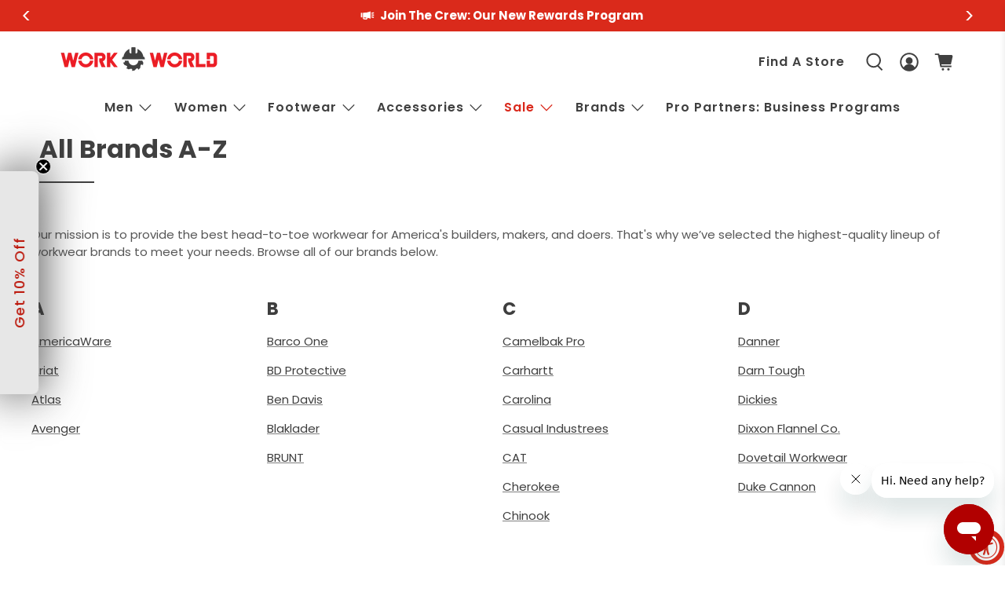

--- FILE ---
content_type: text/html; charset=utf-8
request_url: https://www.workworld.com/pages/all-brands-a-z?q=bogs
body_size: 63073
content:


 <!doctype html>
<html class="no-js no-touch" lang="en">
<head>
<script>
window.KiwiSizing = window.KiwiSizing === undefined ? {} : window.KiwiSizing;
KiwiSizing.shop = "work-world-workwear.myshopify.com";


</script> <script>
    window.Store = window.Store || {};
    window.Store.id = 50586419364;</script> <meta charset="utf-8"> <meta http-equiv="cleartype" content="on"> <meta name="robots" content="index,follow"> <meta name="viewport" content="width=device-width,initial-scale=1"> <meta name="theme-color" content="#ffffff"> <link rel="canonical" href="https://www.workworld.com/pages/all-brands-a-z?q=bogs"><title>All Brands A-Z - Work World</title> <!-- DNS prefetches --> <link rel="dns-prefetch" href="https://cdn.shopify.com"> <link rel="dns-prefetch" href="https://fonts.shopify.com"> <link rel="dns-prefetch" href="https://monorail-edge.shopifysvc.com"> <link rel="dns-prefetch" href="https://ajax.googleapis.com"> <!-- Preconnects --> <link rel="preconnect" href="https://cdn.shopify.com" crossorigin> <link rel="preconnect" href="https://fonts.shopify.com" crossorigin> <link rel="preconnect" href="https://monorail-edge.shopifysvc.com"> <link rel="preconnect" href="https://ajax.googleapis.com"> <!-- Preloads --> <!-- Preload CSS --> <link rel="preload" href="//www.workworld.com/cdn/shop/t/26/assets/fancybox.css?v=126401760320626385101697136064" as="style"> <link rel="preload" href="//www.workworld.com/cdn/shop/t/26/assets/styles.css?v=174823683233354434211763494658" as="style"> <link rel="preload" href="//www.workworld.com/cdn/shop/t/26/assets/styles-v2-overrides.css?v=143856469703374234141750182254" as="style"> <!-- Preload JS --> <link rel="preload" href="https://ajax.googleapis.com/ajax/libs/jquery/3.6.0/jquery.min.js" as="script"> <link rel="preload" href="//www.workworld.com/cdn/shop/t/26/assets/vendors.js?v=11282825012671617991678820316" as="script"> <link rel="preload" href="//www.workworld.com/cdn/shop/t/26/assets/utilities.js?v=159591336501342176051746548599" as="script"> <link rel="preload" href="//www.workworld.com/cdn/shop/t/26/assets/app.js?v=6354958371150481301746548610" as="script"> <!-- CSS for Flex --> <link rel="stylesheet" href="//www.workworld.com/cdn/shop/t/26/assets/fancybox.css?v=126401760320626385101697136064"> <link rel="stylesheet" href="//www.workworld.com/cdn/shop/t/26/assets/styles.css?v=174823683233354434211763494658"> <link rel="stylesheet" href="//www.workworld.com/cdn/shop/t/26/assets/styles-v2-overrides.css?v=143856469703374234141750182254"> <script>
    window.PXUTheme = window.PXUTheme || {};
    window.PXUTheme.version = '3.5.0';
    window.PXUTheme.name = 'Flex';</script> <script>
    

window.PXUTheme = window.PXUTheme || {};


window.PXUTheme.info = {
  name: 'Flex',
  version: '3.0.0'
}


window.PXUTheme.currency = {};
window.PXUTheme.currency.show_multiple_currencies = false;
window.PXUTheme.currency.presentment_currency = "USD";
window.PXUTheme.currency.default_currency = "USD";
window.PXUTheme.currency.display_format = "money_format";
window.PXUTheme.currency.money_format = "${{amount}}";
window.PXUTheme.currency.money_format_no_currency = "${{amount}}";
window.PXUTheme.currency.money_format_currency = "${{amount}} USD";
window.PXUTheme.currency.native_multi_currency = false;
window.PXUTheme.currency.iso_code = "USD";
window.PXUTheme.currency.symbol = "$";



window.PXUTheme.allCountryOptionTags = "\u003coption value=\"United States\" data-provinces=\"[[\u0026quot;Alabama\u0026quot;,\u0026quot;Alabama\u0026quot;],[\u0026quot;Alaska\u0026quot;,\u0026quot;Alaska\u0026quot;],[\u0026quot;American Samoa\u0026quot;,\u0026quot;American Samoa\u0026quot;],[\u0026quot;Arizona\u0026quot;,\u0026quot;Arizona\u0026quot;],[\u0026quot;Arkansas\u0026quot;,\u0026quot;Arkansas\u0026quot;],[\u0026quot;Armed Forces Americas\u0026quot;,\u0026quot;Armed Forces Americas\u0026quot;],[\u0026quot;Armed Forces Europe\u0026quot;,\u0026quot;Armed Forces Europe\u0026quot;],[\u0026quot;Armed Forces Pacific\u0026quot;,\u0026quot;Armed Forces Pacific\u0026quot;],[\u0026quot;California\u0026quot;,\u0026quot;California\u0026quot;],[\u0026quot;Colorado\u0026quot;,\u0026quot;Colorado\u0026quot;],[\u0026quot;Connecticut\u0026quot;,\u0026quot;Connecticut\u0026quot;],[\u0026quot;Delaware\u0026quot;,\u0026quot;Delaware\u0026quot;],[\u0026quot;District of Columbia\u0026quot;,\u0026quot;Washington DC\u0026quot;],[\u0026quot;Federated States of Micronesia\u0026quot;,\u0026quot;Micronesia\u0026quot;],[\u0026quot;Florida\u0026quot;,\u0026quot;Florida\u0026quot;],[\u0026quot;Georgia\u0026quot;,\u0026quot;Georgia\u0026quot;],[\u0026quot;Guam\u0026quot;,\u0026quot;Guam\u0026quot;],[\u0026quot;Hawaii\u0026quot;,\u0026quot;Hawaii\u0026quot;],[\u0026quot;Idaho\u0026quot;,\u0026quot;Idaho\u0026quot;],[\u0026quot;Illinois\u0026quot;,\u0026quot;Illinois\u0026quot;],[\u0026quot;Indiana\u0026quot;,\u0026quot;Indiana\u0026quot;],[\u0026quot;Iowa\u0026quot;,\u0026quot;Iowa\u0026quot;],[\u0026quot;Kansas\u0026quot;,\u0026quot;Kansas\u0026quot;],[\u0026quot;Kentucky\u0026quot;,\u0026quot;Kentucky\u0026quot;],[\u0026quot;Louisiana\u0026quot;,\u0026quot;Louisiana\u0026quot;],[\u0026quot;Maine\u0026quot;,\u0026quot;Maine\u0026quot;],[\u0026quot;Marshall Islands\u0026quot;,\u0026quot;Marshall Islands\u0026quot;],[\u0026quot;Maryland\u0026quot;,\u0026quot;Maryland\u0026quot;],[\u0026quot;Massachusetts\u0026quot;,\u0026quot;Massachusetts\u0026quot;],[\u0026quot;Michigan\u0026quot;,\u0026quot;Michigan\u0026quot;],[\u0026quot;Minnesota\u0026quot;,\u0026quot;Minnesota\u0026quot;],[\u0026quot;Mississippi\u0026quot;,\u0026quot;Mississippi\u0026quot;],[\u0026quot;Missouri\u0026quot;,\u0026quot;Missouri\u0026quot;],[\u0026quot;Montana\u0026quot;,\u0026quot;Montana\u0026quot;],[\u0026quot;Nebraska\u0026quot;,\u0026quot;Nebraska\u0026quot;],[\u0026quot;Nevada\u0026quot;,\u0026quot;Nevada\u0026quot;],[\u0026quot;New Hampshire\u0026quot;,\u0026quot;New Hampshire\u0026quot;],[\u0026quot;New Jersey\u0026quot;,\u0026quot;New Jersey\u0026quot;],[\u0026quot;New Mexico\u0026quot;,\u0026quot;New Mexico\u0026quot;],[\u0026quot;New York\u0026quot;,\u0026quot;New York\u0026quot;],[\u0026quot;North Carolina\u0026quot;,\u0026quot;North Carolina\u0026quot;],[\u0026quot;North Dakota\u0026quot;,\u0026quot;North Dakota\u0026quot;],[\u0026quot;Northern Mariana Islands\u0026quot;,\u0026quot;Northern Mariana Islands\u0026quot;],[\u0026quot;Ohio\u0026quot;,\u0026quot;Ohio\u0026quot;],[\u0026quot;Oklahoma\u0026quot;,\u0026quot;Oklahoma\u0026quot;],[\u0026quot;Oregon\u0026quot;,\u0026quot;Oregon\u0026quot;],[\u0026quot;Palau\u0026quot;,\u0026quot;Palau\u0026quot;],[\u0026quot;Pennsylvania\u0026quot;,\u0026quot;Pennsylvania\u0026quot;],[\u0026quot;Puerto Rico\u0026quot;,\u0026quot;Puerto Rico\u0026quot;],[\u0026quot;Rhode Island\u0026quot;,\u0026quot;Rhode Island\u0026quot;],[\u0026quot;South Carolina\u0026quot;,\u0026quot;South Carolina\u0026quot;],[\u0026quot;South Dakota\u0026quot;,\u0026quot;South Dakota\u0026quot;],[\u0026quot;Tennessee\u0026quot;,\u0026quot;Tennessee\u0026quot;],[\u0026quot;Texas\u0026quot;,\u0026quot;Texas\u0026quot;],[\u0026quot;Utah\u0026quot;,\u0026quot;Utah\u0026quot;],[\u0026quot;Vermont\u0026quot;,\u0026quot;Vermont\u0026quot;],[\u0026quot;Virgin Islands\u0026quot;,\u0026quot;U.S. Virgin Islands\u0026quot;],[\u0026quot;Virginia\u0026quot;,\u0026quot;Virginia\u0026quot;],[\u0026quot;Washington\u0026quot;,\u0026quot;Washington\u0026quot;],[\u0026quot;West Virginia\u0026quot;,\u0026quot;West Virginia\u0026quot;],[\u0026quot;Wisconsin\u0026quot;,\u0026quot;Wisconsin\u0026quot;],[\u0026quot;Wyoming\u0026quot;,\u0026quot;Wyoming\u0026quot;]]\"\u003eUnited States\u003c\/option\u003e\n\u003coption value=\"---\" data-provinces=\"[]\"\u003e---\u003c\/option\u003e\n\u003coption value=\"Afghanistan\" data-provinces=\"[]\"\u003eAfghanistan\u003c\/option\u003e\n\u003coption value=\"Aland Islands\" data-provinces=\"[]\"\u003eÅland Islands\u003c\/option\u003e\n\u003coption value=\"Albania\" data-provinces=\"[]\"\u003eAlbania\u003c\/option\u003e\n\u003coption value=\"Algeria\" data-provinces=\"[]\"\u003eAlgeria\u003c\/option\u003e\n\u003coption value=\"Andorra\" data-provinces=\"[]\"\u003eAndorra\u003c\/option\u003e\n\u003coption value=\"Angola\" data-provinces=\"[]\"\u003eAngola\u003c\/option\u003e\n\u003coption value=\"Anguilla\" data-provinces=\"[]\"\u003eAnguilla\u003c\/option\u003e\n\u003coption value=\"Antigua And Barbuda\" data-provinces=\"[]\"\u003eAntigua \u0026 Barbuda\u003c\/option\u003e\n\u003coption value=\"Argentina\" data-provinces=\"[[\u0026quot;Buenos Aires\u0026quot;,\u0026quot;Buenos Aires Province\u0026quot;],[\u0026quot;Catamarca\u0026quot;,\u0026quot;Catamarca\u0026quot;],[\u0026quot;Chaco\u0026quot;,\u0026quot;Chaco\u0026quot;],[\u0026quot;Chubut\u0026quot;,\u0026quot;Chubut\u0026quot;],[\u0026quot;Ciudad Autónoma de Buenos Aires\u0026quot;,\u0026quot;Buenos Aires (Autonomous City)\u0026quot;],[\u0026quot;Corrientes\u0026quot;,\u0026quot;Corrientes\u0026quot;],[\u0026quot;Córdoba\u0026quot;,\u0026quot;Córdoba\u0026quot;],[\u0026quot;Entre Ríos\u0026quot;,\u0026quot;Entre Ríos\u0026quot;],[\u0026quot;Formosa\u0026quot;,\u0026quot;Formosa\u0026quot;],[\u0026quot;Jujuy\u0026quot;,\u0026quot;Jujuy\u0026quot;],[\u0026quot;La Pampa\u0026quot;,\u0026quot;La Pampa\u0026quot;],[\u0026quot;La Rioja\u0026quot;,\u0026quot;La Rioja\u0026quot;],[\u0026quot;Mendoza\u0026quot;,\u0026quot;Mendoza\u0026quot;],[\u0026quot;Misiones\u0026quot;,\u0026quot;Misiones\u0026quot;],[\u0026quot;Neuquén\u0026quot;,\u0026quot;Neuquén\u0026quot;],[\u0026quot;Río Negro\u0026quot;,\u0026quot;Río Negro\u0026quot;],[\u0026quot;Salta\u0026quot;,\u0026quot;Salta\u0026quot;],[\u0026quot;San Juan\u0026quot;,\u0026quot;San Juan\u0026quot;],[\u0026quot;San Luis\u0026quot;,\u0026quot;San Luis\u0026quot;],[\u0026quot;Santa Cruz\u0026quot;,\u0026quot;Santa Cruz\u0026quot;],[\u0026quot;Santa Fe\u0026quot;,\u0026quot;Santa Fe\u0026quot;],[\u0026quot;Santiago Del Estero\u0026quot;,\u0026quot;Santiago del Estero\u0026quot;],[\u0026quot;Tierra Del Fuego\u0026quot;,\u0026quot;Tierra del Fuego\u0026quot;],[\u0026quot;Tucumán\u0026quot;,\u0026quot;Tucumán\u0026quot;]]\"\u003eArgentina\u003c\/option\u003e\n\u003coption value=\"Armenia\" data-provinces=\"[]\"\u003eArmenia\u003c\/option\u003e\n\u003coption value=\"Aruba\" data-provinces=\"[]\"\u003eAruba\u003c\/option\u003e\n\u003coption value=\"Ascension Island\" data-provinces=\"[]\"\u003eAscension Island\u003c\/option\u003e\n\u003coption value=\"Australia\" data-provinces=\"[[\u0026quot;Australian Capital Territory\u0026quot;,\u0026quot;Australian Capital Territory\u0026quot;],[\u0026quot;New South Wales\u0026quot;,\u0026quot;New South Wales\u0026quot;],[\u0026quot;Northern Territory\u0026quot;,\u0026quot;Northern Territory\u0026quot;],[\u0026quot;Queensland\u0026quot;,\u0026quot;Queensland\u0026quot;],[\u0026quot;South Australia\u0026quot;,\u0026quot;South Australia\u0026quot;],[\u0026quot;Tasmania\u0026quot;,\u0026quot;Tasmania\u0026quot;],[\u0026quot;Victoria\u0026quot;,\u0026quot;Victoria\u0026quot;],[\u0026quot;Western Australia\u0026quot;,\u0026quot;Western Australia\u0026quot;]]\"\u003eAustralia\u003c\/option\u003e\n\u003coption value=\"Austria\" data-provinces=\"[]\"\u003eAustria\u003c\/option\u003e\n\u003coption value=\"Azerbaijan\" data-provinces=\"[]\"\u003eAzerbaijan\u003c\/option\u003e\n\u003coption value=\"Bahamas\" data-provinces=\"[]\"\u003eBahamas\u003c\/option\u003e\n\u003coption value=\"Bahrain\" data-provinces=\"[]\"\u003eBahrain\u003c\/option\u003e\n\u003coption value=\"Bangladesh\" data-provinces=\"[]\"\u003eBangladesh\u003c\/option\u003e\n\u003coption value=\"Barbados\" data-provinces=\"[]\"\u003eBarbados\u003c\/option\u003e\n\u003coption value=\"Belarus\" data-provinces=\"[]\"\u003eBelarus\u003c\/option\u003e\n\u003coption value=\"Belgium\" data-provinces=\"[]\"\u003eBelgium\u003c\/option\u003e\n\u003coption value=\"Belize\" data-provinces=\"[]\"\u003eBelize\u003c\/option\u003e\n\u003coption value=\"Benin\" data-provinces=\"[]\"\u003eBenin\u003c\/option\u003e\n\u003coption value=\"Bermuda\" data-provinces=\"[]\"\u003eBermuda\u003c\/option\u003e\n\u003coption value=\"Bhutan\" data-provinces=\"[]\"\u003eBhutan\u003c\/option\u003e\n\u003coption value=\"Bolivia\" data-provinces=\"[]\"\u003eBolivia\u003c\/option\u003e\n\u003coption value=\"Bosnia And Herzegovina\" data-provinces=\"[]\"\u003eBosnia \u0026 Herzegovina\u003c\/option\u003e\n\u003coption value=\"Botswana\" data-provinces=\"[]\"\u003eBotswana\u003c\/option\u003e\n\u003coption value=\"Brazil\" data-provinces=\"[[\u0026quot;Acre\u0026quot;,\u0026quot;Acre\u0026quot;],[\u0026quot;Alagoas\u0026quot;,\u0026quot;Alagoas\u0026quot;],[\u0026quot;Amapá\u0026quot;,\u0026quot;Amapá\u0026quot;],[\u0026quot;Amazonas\u0026quot;,\u0026quot;Amazonas\u0026quot;],[\u0026quot;Bahia\u0026quot;,\u0026quot;Bahia\u0026quot;],[\u0026quot;Ceará\u0026quot;,\u0026quot;Ceará\u0026quot;],[\u0026quot;Distrito Federal\u0026quot;,\u0026quot;Federal District\u0026quot;],[\u0026quot;Espírito Santo\u0026quot;,\u0026quot;Espírito Santo\u0026quot;],[\u0026quot;Goiás\u0026quot;,\u0026quot;Goiás\u0026quot;],[\u0026quot;Maranhão\u0026quot;,\u0026quot;Maranhão\u0026quot;],[\u0026quot;Mato Grosso\u0026quot;,\u0026quot;Mato Grosso\u0026quot;],[\u0026quot;Mato Grosso do Sul\u0026quot;,\u0026quot;Mato Grosso do Sul\u0026quot;],[\u0026quot;Minas Gerais\u0026quot;,\u0026quot;Minas Gerais\u0026quot;],[\u0026quot;Paraná\u0026quot;,\u0026quot;Paraná\u0026quot;],[\u0026quot;Paraíba\u0026quot;,\u0026quot;Paraíba\u0026quot;],[\u0026quot;Pará\u0026quot;,\u0026quot;Pará\u0026quot;],[\u0026quot;Pernambuco\u0026quot;,\u0026quot;Pernambuco\u0026quot;],[\u0026quot;Piauí\u0026quot;,\u0026quot;Piauí\u0026quot;],[\u0026quot;Rio Grande do Norte\u0026quot;,\u0026quot;Rio Grande do Norte\u0026quot;],[\u0026quot;Rio Grande do Sul\u0026quot;,\u0026quot;Rio Grande do Sul\u0026quot;],[\u0026quot;Rio de Janeiro\u0026quot;,\u0026quot;Rio de Janeiro\u0026quot;],[\u0026quot;Rondônia\u0026quot;,\u0026quot;Rondônia\u0026quot;],[\u0026quot;Roraima\u0026quot;,\u0026quot;Roraima\u0026quot;],[\u0026quot;Santa Catarina\u0026quot;,\u0026quot;Santa Catarina\u0026quot;],[\u0026quot;Sergipe\u0026quot;,\u0026quot;Sergipe\u0026quot;],[\u0026quot;São Paulo\u0026quot;,\u0026quot;São Paulo\u0026quot;],[\u0026quot;Tocantins\u0026quot;,\u0026quot;Tocantins\u0026quot;]]\"\u003eBrazil\u003c\/option\u003e\n\u003coption value=\"British Indian Ocean Territory\" data-provinces=\"[]\"\u003eBritish Indian Ocean Territory\u003c\/option\u003e\n\u003coption value=\"Virgin Islands, British\" data-provinces=\"[]\"\u003eBritish Virgin Islands\u003c\/option\u003e\n\u003coption value=\"Brunei\" data-provinces=\"[]\"\u003eBrunei\u003c\/option\u003e\n\u003coption value=\"Bulgaria\" data-provinces=\"[]\"\u003eBulgaria\u003c\/option\u003e\n\u003coption value=\"Burkina Faso\" data-provinces=\"[]\"\u003eBurkina Faso\u003c\/option\u003e\n\u003coption value=\"Burundi\" data-provinces=\"[]\"\u003eBurundi\u003c\/option\u003e\n\u003coption value=\"Cambodia\" data-provinces=\"[]\"\u003eCambodia\u003c\/option\u003e\n\u003coption value=\"Republic of Cameroon\" data-provinces=\"[]\"\u003eCameroon\u003c\/option\u003e\n\u003coption value=\"Canada\" data-provinces=\"[[\u0026quot;Alberta\u0026quot;,\u0026quot;Alberta\u0026quot;],[\u0026quot;British Columbia\u0026quot;,\u0026quot;British Columbia\u0026quot;],[\u0026quot;Manitoba\u0026quot;,\u0026quot;Manitoba\u0026quot;],[\u0026quot;New Brunswick\u0026quot;,\u0026quot;New Brunswick\u0026quot;],[\u0026quot;Newfoundland and Labrador\u0026quot;,\u0026quot;Newfoundland and Labrador\u0026quot;],[\u0026quot;Northwest Territories\u0026quot;,\u0026quot;Northwest Territories\u0026quot;],[\u0026quot;Nova Scotia\u0026quot;,\u0026quot;Nova Scotia\u0026quot;],[\u0026quot;Nunavut\u0026quot;,\u0026quot;Nunavut\u0026quot;],[\u0026quot;Ontario\u0026quot;,\u0026quot;Ontario\u0026quot;],[\u0026quot;Prince Edward Island\u0026quot;,\u0026quot;Prince Edward Island\u0026quot;],[\u0026quot;Quebec\u0026quot;,\u0026quot;Quebec\u0026quot;],[\u0026quot;Saskatchewan\u0026quot;,\u0026quot;Saskatchewan\u0026quot;],[\u0026quot;Yukon\u0026quot;,\u0026quot;Yukon\u0026quot;]]\"\u003eCanada\u003c\/option\u003e\n\u003coption value=\"Cape Verde\" data-provinces=\"[]\"\u003eCape Verde\u003c\/option\u003e\n\u003coption value=\"Caribbean Netherlands\" data-provinces=\"[]\"\u003eCaribbean Netherlands\u003c\/option\u003e\n\u003coption value=\"Cayman Islands\" data-provinces=\"[]\"\u003eCayman Islands\u003c\/option\u003e\n\u003coption value=\"Central African Republic\" data-provinces=\"[]\"\u003eCentral African Republic\u003c\/option\u003e\n\u003coption value=\"Chad\" data-provinces=\"[]\"\u003eChad\u003c\/option\u003e\n\u003coption value=\"Chile\" data-provinces=\"[[\u0026quot;Antofagasta\u0026quot;,\u0026quot;Antofagasta\u0026quot;],[\u0026quot;Araucanía\u0026quot;,\u0026quot;Araucanía\u0026quot;],[\u0026quot;Arica and Parinacota\u0026quot;,\u0026quot;Arica y Parinacota\u0026quot;],[\u0026quot;Atacama\u0026quot;,\u0026quot;Atacama\u0026quot;],[\u0026quot;Aysén\u0026quot;,\u0026quot;Aysén\u0026quot;],[\u0026quot;Biobío\u0026quot;,\u0026quot;Bío Bío\u0026quot;],[\u0026quot;Coquimbo\u0026quot;,\u0026quot;Coquimbo\u0026quot;],[\u0026quot;Los Lagos\u0026quot;,\u0026quot;Los Lagos\u0026quot;],[\u0026quot;Los Ríos\u0026quot;,\u0026quot;Los Ríos\u0026quot;],[\u0026quot;Magallanes\u0026quot;,\u0026quot;Magallanes Region\u0026quot;],[\u0026quot;Maule\u0026quot;,\u0026quot;Maule\u0026quot;],[\u0026quot;O\u0026#39;Higgins\u0026quot;,\u0026quot;Libertador General Bernardo O’Higgins\u0026quot;],[\u0026quot;Santiago\u0026quot;,\u0026quot;Santiago Metropolitan\u0026quot;],[\u0026quot;Tarapacá\u0026quot;,\u0026quot;Tarapacá\u0026quot;],[\u0026quot;Valparaíso\u0026quot;,\u0026quot;Valparaíso\u0026quot;],[\u0026quot;Ñuble\u0026quot;,\u0026quot;Ñuble\u0026quot;]]\"\u003eChile\u003c\/option\u003e\n\u003coption value=\"China\" data-provinces=\"[[\u0026quot;Anhui\u0026quot;,\u0026quot;Anhui\u0026quot;],[\u0026quot;Beijing\u0026quot;,\u0026quot;Beijing\u0026quot;],[\u0026quot;Chongqing\u0026quot;,\u0026quot;Chongqing\u0026quot;],[\u0026quot;Fujian\u0026quot;,\u0026quot;Fujian\u0026quot;],[\u0026quot;Gansu\u0026quot;,\u0026quot;Gansu\u0026quot;],[\u0026quot;Guangdong\u0026quot;,\u0026quot;Guangdong\u0026quot;],[\u0026quot;Guangxi\u0026quot;,\u0026quot;Guangxi\u0026quot;],[\u0026quot;Guizhou\u0026quot;,\u0026quot;Guizhou\u0026quot;],[\u0026quot;Hainan\u0026quot;,\u0026quot;Hainan\u0026quot;],[\u0026quot;Hebei\u0026quot;,\u0026quot;Hebei\u0026quot;],[\u0026quot;Heilongjiang\u0026quot;,\u0026quot;Heilongjiang\u0026quot;],[\u0026quot;Henan\u0026quot;,\u0026quot;Henan\u0026quot;],[\u0026quot;Hubei\u0026quot;,\u0026quot;Hubei\u0026quot;],[\u0026quot;Hunan\u0026quot;,\u0026quot;Hunan\u0026quot;],[\u0026quot;Inner Mongolia\u0026quot;,\u0026quot;Inner Mongolia\u0026quot;],[\u0026quot;Jiangsu\u0026quot;,\u0026quot;Jiangsu\u0026quot;],[\u0026quot;Jiangxi\u0026quot;,\u0026quot;Jiangxi\u0026quot;],[\u0026quot;Jilin\u0026quot;,\u0026quot;Jilin\u0026quot;],[\u0026quot;Liaoning\u0026quot;,\u0026quot;Liaoning\u0026quot;],[\u0026quot;Ningxia\u0026quot;,\u0026quot;Ningxia\u0026quot;],[\u0026quot;Qinghai\u0026quot;,\u0026quot;Qinghai\u0026quot;],[\u0026quot;Shaanxi\u0026quot;,\u0026quot;Shaanxi\u0026quot;],[\u0026quot;Shandong\u0026quot;,\u0026quot;Shandong\u0026quot;],[\u0026quot;Shanghai\u0026quot;,\u0026quot;Shanghai\u0026quot;],[\u0026quot;Shanxi\u0026quot;,\u0026quot;Shanxi\u0026quot;],[\u0026quot;Sichuan\u0026quot;,\u0026quot;Sichuan\u0026quot;],[\u0026quot;Tianjin\u0026quot;,\u0026quot;Tianjin\u0026quot;],[\u0026quot;Xinjiang\u0026quot;,\u0026quot;Xinjiang\u0026quot;],[\u0026quot;Xizang\u0026quot;,\u0026quot;Tibet\u0026quot;],[\u0026quot;Yunnan\u0026quot;,\u0026quot;Yunnan\u0026quot;],[\u0026quot;Zhejiang\u0026quot;,\u0026quot;Zhejiang\u0026quot;]]\"\u003eChina\u003c\/option\u003e\n\u003coption value=\"Christmas Island\" data-provinces=\"[]\"\u003eChristmas Island\u003c\/option\u003e\n\u003coption value=\"Cocos (Keeling) Islands\" data-provinces=\"[]\"\u003eCocos (Keeling) Islands\u003c\/option\u003e\n\u003coption value=\"Colombia\" data-provinces=\"[[\u0026quot;Amazonas\u0026quot;,\u0026quot;Amazonas\u0026quot;],[\u0026quot;Antioquia\u0026quot;,\u0026quot;Antioquia\u0026quot;],[\u0026quot;Arauca\u0026quot;,\u0026quot;Arauca\u0026quot;],[\u0026quot;Atlántico\u0026quot;,\u0026quot;Atlántico\u0026quot;],[\u0026quot;Bogotá, D.C.\u0026quot;,\u0026quot;Capital District\u0026quot;],[\u0026quot;Bolívar\u0026quot;,\u0026quot;Bolívar\u0026quot;],[\u0026quot;Boyacá\u0026quot;,\u0026quot;Boyacá\u0026quot;],[\u0026quot;Caldas\u0026quot;,\u0026quot;Caldas\u0026quot;],[\u0026quot;Caquetá\u0026quot;,\u0026quot;Caquetá\u0026quot;],[\u0026quot;Casanare\u0026quot;,\u0026quot;Casanare\u0026quot;],[\u0026quot;Cauca\u0026quot;,\u0026quot;Cauca\u0026quot;],[\u0026quot;Cesar\u0026quot;,\u0026quot;Cesar\u0026quot;],[\u0026quot;Chocó\u0026quot;,\u0026quot;Chocó\u0026quot;],[\u0026quot;Cundinamarca\u0026quot;,\u0026quot;Cundinamarca\u0026quot;],[\u0026quot;Córdoba\u0026quot;,\u0026quot;Córdoba\u0026quot;],[\u0026quot;Guainía\u0026quot;,\u0026quot;Guainía\u0026quot;],[\u0026quot;Guaviare\u0026quot;,\u0026quot;Guaviare\u0026quot;],[\u0026quot;Huila\u0026quot;,\u0026quot;Huila\u0026quot;],[\u0026quot;La Guajira\u0026quot;,\u0026quot;La Guajira\u0026quot;],[\u0026quot;Magdalena\u0026quot;,\u0026quot;Magdalena\u0026quot;],[\u0026quot;Meta\u0026quot;,\u0026quot;Meta\u0026quot;],[\u0026quot;Nariño\u0026quot;,\u0026quot;Nariño\u0026quot;],[\u0026quot;Norte de Santander\u0026quot;,\u0026quot;Norte de Santander\u0026quot;],[\u0026quot;Putumayo\u0026quot;,\u0026quot;Putumayo\u0026quot;],[\u0026quot;Quindío\u0026quot;,\u0026quot;Quindío\u0026quot;],[\u0026quot;Risaralda\u0026quot;,\u0026quot;Risaralda\u0026quot;],[\u0026quot;San Andrés, Providencia y Santa Catalina\u0026quot;,\u0026quot;San Andrés \\u0026 Providencia\u0026quot;],[\u0026quot;Santander\u0026quot;,\u0026quot;Santander\u0026quot;],[\u0026quot;Sucre\u0026quot;,\u0026quot;Sucre\u0026quot;],[\u0026quot;Tolima\u0026quot;,\u0026quot;Tolima\u0026quot;],[\u0026quot;Valle del Cauca\u0026quot;,\u0026quot;Valle del Cauca\u0026quot;],[\u0026quot;Vaupés\u0026quot;,\u0026quot;Vaupés\u0026quot;],[\u0026quot;Vichada\u0026quot;,\u0026quot;Vichada\u0026quot;]]\"\u003eColombia\u003c\/option\u003e\n\u003coption value=\"Comoros\" data-provinces=\"[]\"\u003eComoros\u003c\/option\u003e\n\u003coption value=\"Congo\" data-provinces=\"[]\"\u003eCongo - Brazzaville\u003c\/option\u003e\n\u003coption value=\"Congo, The Democratic Republic Of The\" data-provinces=\"[]\"\u003eCongo - Kinshasa\u003c\/option\u003e\n\u003coption value=\"Cook Islands\" data-provinces=\"[]\"\u003eCook Islands\u003c\/option\u003e\n\u003coption value=\"Costa Rica\" data-provinces=\"[[\u0026quot;Alajuela\u0026quot;,\u0026quot;Alajuela\u0026quot;],[\u0026quot;Cartago\u0026quot;,\u0026quot;Cartago\u0026quot;],[\u0026quot;Guanacaste\u0026quot;,\u0026quot;Guanacaste\u0026quot;],[\u0026quot;Heredia\u0026quot;,\u0026quot;Heredia\u0026quot;],[\u0026quot;Limón\u0026quot;,\u0026quot;Limón\u0026quot;],[\u0026quot;Puntarenas\u0026quot;,\u0026quot;Puntarenas\u0026quot;],[\u0026quot;San José\u0026quot;,\u0026quot;San José\u0026quot;]]\"\u003eCosta Rica\u003c\/option\u003e\n\u003coption value=\"Croatia\" data-provinces=\"[]\"\u003eCroatia\u003c\/option\u003e\n\u003coption value=\"Curaçao\" data-provinces=\"[]\"\u003eCuraçao\u003c\/option\u003e\n\u003coption value=\"Cyprus\" data-provinces=\"[]\"\u003eCyprus\u003c\/option\u003e\n\u003coption value=\"Czech Republic\" data-provinces=\"[]\"\u003eCzechia\u003c\/option\u003e\n\u003coption value=\"Côte d'Ivoire\" data-provinces=\"[]\"\u003eCôte d’Ivoire\u003c\/option\u003e\n\u003coption value=\"Denmark\" data-provinces=\"[]\"\u003eDenmark\u003c\/option\u003e\n\u003coption value=\"Djibouti\" data-provinces=\"[]\"\u003eDjibouti\u003c\/option\u003e\n\u003coption value=\"Dominica\" data-provinces=\"[]\"\u003eDominica\u003c\/option\u003e\n\u003coption value=\"Dominican Republic\" data-provinces=\"[]\"\u003eDominican Republic\u003c\/option\u003e\n\u003coption value=\"Ecuador\" data-provinces=\"[]\"\u003eEcuador\u003c\/option\u003e\n\u003coption value=\"Egypt\" data-provinces=\"[[\u0026quot;6th of October\u0026quot;,\u0026quot;6th of October\u0026quot;],[\u0026quot;Al Sharqia\u0026quot;,\u0026quot;Al Sharqia\u0026quot;],[\u0026quot;Alexandria\u0026quot;,\u0026quot;Alexandria\u0026quot;],[\u0026quot;Aswan\u0026quot;,\u0026quot;Aswan\u0026quot;],[\u0026quot;Asyut\u0026quot;,\u0026quot;Asyut\u0026quot;],[\u0026quot;Beheira\u0026quot;,\u0026quot;Beheira\u0026quot;],[\u0026quot;Beni Suef\u0026quot;,\u0026quot;Beni Suef\u0026quot;],[\u0026quot;Cairo\u0026quot;,\u0026quot;Cairo\u0026quot;],[\u0026quot;Dakahlia\u0026quot;,\u0026quot;Dakahlia\u0026quot;],[\u0026quot;Damietta\u0026quot;,\u0026quot;Damietta\u0026quot;],[\u0026quot;Faiyum\u0026quot;,\u0026quot;Faiyum\u0026quot;],[\u0026quot;Gharbia\u0026quot;,\u0026quot;Gharbia\u0026quot;],[\u0026quot;Giza\u0026quot;,\u0026quot;Giza\u0026quot;],[\u0026quot;Helwan\u0026quot;,\u0026quot;Helwan\u0026quot;],[\u0026quot;Ismailia\u0026quot;,\u0026quot;Ismailia\u0026quot;],[\u0026quot;Kafr el-Sheikh\u0026quot;,\u0026quot;Kafr el-Sheikh\u0026quot;],[\u0026quot;Luxor\u0026quot;,\u0026quot;Luxor\u0026quot;],[\u0026quot;Matrouh\u0026quot;,\u0026quot;Matrouh\u0026quot;],[\u0026quot;Minya\u0026quot;,\u0026quot;Minya\u0026quot;],[\u0026quot;Monufia\u0026quot;,\u0026quot;Monufia\u0026quot;],[\u0026quot;New Valley\u0026quot;,\u0026quot;New Valley\u0026quot;],[\u0026quot;North Sinai\u0026quot;,\u0026quot;North Sinai\u0026quot;],[\u0026quot;Port Said\u0026quot;,\u0026quot;Port Said\u0026quot;],[\u0026quot;Qalyubia\u0026quot;,\u0026quot;Qalyubia\u0026quot;],[\u0026quot;Qena\u0026quot;,\u0026quot;Qena\u0026quot;],[\u0026quot;Red Sea\u0026quot;,\u0026quot;Red Sea\u0026quot;],[\u0026quot;Sohag\u0026quot;,\u0026quot;Sohag\u0026quot;],[\u0026quot;South Sinai\u0026quot;,\u0026quot;South Sinai\u0026quot;],[\u0026quot;Suez\u0026quot;,\u0026quot;Suez\u0026quot;]]\"\u003eEgypt\u003c\/option\u003e\n\u003coption value=\"El Salvador\" data-provinces=\"[[\u0026quot;Ahuachapán\u0026quot;,\u0026quot;Ahuachapán\u0026quot;],[\u0026quot;Cabañas\u0026quot;,\u0026quot;Cabañas\u0026quot;],[\u0026quot;Chalatenango\u0026quot;,\u0026quot;Chalatenango\u0026quot;],[\u0026quot;Cuscatlán\u0026quot;,\u0026quot;Cuscatlán\u0026quot;],[\u0026quot;La Libertad\u0026quot;,\u0026quot;La Libertad\u0026quot;],[\u0026quot;La Paz\u0026quot;,\u0026quot;La Paz\u0026quot;],[\u0026quot;La Unión\u0026quot;,\u0026quot;La Unión\u0026quot;],[\u0026quot;Morazán\u0026quot;,\u0026quot;Morazán\u0026quot;],[\u0026quot;San Miguel\u0026quot;,\u0026quot;San Miguel\u0026quot;],[\u0026quot;San Salvador\u0026quot;,\u0026quot;San Salvador\u0026quot;],[\u0026quot;San Vicente\u0026quot;,\u0026quot;San Vicente\u0026quot;],[\u0026quot;Santa Ana\u0026quot;,\u0026quot;Santa Ana\u0026quot;],[\u0026quot;Sonsonate\u0026quot;,\u0026quot;Sonsonate\u0026quot;],[\u0026quot;Usulután\u0026quot;,\u0026quot;Usulután\u0026quot;]]\"\u003eEl Salvador\u003c\/option\u003e\n\u003coption value=\"Equatorial Guinea\" data-provinces=\"[]\"\u003eEquatorial Guinea\u003c\/option\u003e\n\u003coption value=\"Eritrea\" data-provinces=\"[]\"\u003eEritrea\u003c\/option\u003e\n\u003coption value=\"Estonia\" data-provinces=\"[]\"\u003eEstonia\u003c\/option\u003e\n\u003coption value=\"Eswatini\" data-provinces=\"[]\"\u003eEswatini\u003c\/option\u003e\n\u003coption value=\"Ethiopia\" data-provinces=\"[]\"\u003eEthiopia\u003c\/option\u003e\n\u003coption value=\"Falkland Islands (Malvinas)\" data-provinces=\"[]\"\u003eFalkland Islands\u003c\/option\u003e\n\u003coption value=\"Faroe Islands\" data-provinces=\"[]\"\u003eFaroe Islands\u003c\/option\u003e\n\u003coption value=\"Fiji\" data-provinces=\"[]\"\u003eFiji\u003c\/option\u003e\n\u003coption value=\"Finland\" data-provinces=\"[]\"\u003eFinland\u003c\/option\u003e\n\u003coption value=\"France\" data-provinces=\"[]\"\u003eFrance\u003c\/option\u003e\n\u003coption value=\"French Guiana\" data-provinces=\"[]\"\u003eFrench Guiana\u003c\/option\u003e\n\u003coption value=\"French Polynesia\" data-provinces=\"[]\"\u003eFrench Polynesia\u003c\/option\u003e\n\u003coption value=\"French Southern Territories\" data-provinces=\"[]\"\u003eFrench Southern Territories\u003c\/option\u003e\n\u003coption value=\"Gabon\" data-provinces=\"[]\"\u003eGabon\u003c\/option\u003e\n\u003coption value=\"Gambia\" data-provinces=\"[]\"\u003eGambia\u003c\/option\u003e\n\u003coption value=\"Georgia\" data-provinces=\"[]\"\u003eGeorgia\u003c\/option\u003e\n\u003coption value=\"Germany\" data-provinces=\"[]\"\u003eGermany\u003c\/option\u003e\n\u003coption value=\"Ghana\" data-provinces=\"[]\"\u003eGhana\u003c\/option\u003e\n\u003coption value=\"Gibraltar\" data-provinces=\"[]\"\u003eGibraltar\u003c\/option\u003e\n\u003coption value=\"Greece\" data-provinces=\"[]\"\u003eGreece\u003c\/option\u003e\n\u003coption value=\"Greenland\" data-provinces=\"[]\"\u003eGreenland\u003c\/option\u003e\n\u003coption value=\"Grenada\" data-provinces=\"[]\"\u003eGrenada\u003c\/option\u003e\n\u003coption value=\"Guadeloupe\" data-provinces=\"[]\"\u003eGuadeloupe\u003c\/option\u003e\n\u003coption value=\"Guatemala\" data-provinces=\"[[\u0026quot;Alta Verapaz\u0026quot;,\u0026quot;Alta Verapaz\u0026quot;],[\u0026quot;Baja Verapaz\u0026quot;,\u0026quot;Baja Verapaz\u0026quot;],[\u0026quot;Chimaltenango\u0026quot;,\u0026quot;Chimaltenango\u0026quot;],[\u0026quot;Chiquimula\u0026quot;,\u0026quot;Chiquimula\u0026quot;],[\u0026quot;El Progreso\u0026quot;,\u0026quot;El Progreso\u0026quot;],[\u0026quot;Escuintla\u0026quot;,\u0026quot;Escuintla\u0026quot;],[\u0026quot;Guatemala\u0026quot;,\u0026quot;Guatemala\u0026quot;],[\u0026quot;Huehuetenango\u0026quot;,\u0026quot;Huehuetenango\u0026quot;],[\u0026quot;Izabal\u0026quot;,\u0026quot;Izabal\u0026quot;],[\u0026quot;Jalapa\u0026quot;,\u0026quot;Jalapa\u0026quot;],[\u0026quot;Jutiapa\u0026quot;,\u0026quot;Jutiapa\u0026quot;],[\u0026quot;Petén\u0026quot;,\u0026quot;Petén\u0026quot;],[\u0026quot;Quetzaltenango\u0026quot;,\u0026quot;Quetzaltenango\u0026quot;],[\u0026quot;Quiché\u0026quot;,\u0026quot;Quiché\u0026quot;],[\u0026quot;Retalhuleu\u0026quot;,\u0026quot;Retalhuleu\u0026quot;],[\u0026quot;Sacatepéquez\u0026quot;,\u0026quot;Sacatepéquez\u0026quot;],[\u0026quot;San Marcos\u0026quot;,\u0026quot;San Marcos\u0026quot;],[\u0026quot;Santa Rosa\u0026quot;,\u0026quot;Santa Rosa\u0026quot;],[\u0026quot;Sololá\u0026quot;,\u0026quot;Sololá\u0026quot;],[\u0026quot;Suchitepéquez\u0026quot;,\u0026quot;Suchitepéquez\u0026quot;],[\u0026quot;Totonicapán\u0026quot;,\u0026quot;Totonicapán\u0026quot;],[\u0026quot;Zacapa\u0026quot;,\u0026quot;Zacapa\u0026quot;]]\"\u003eGuatemala\u003c\/option\u003e\n\u003coption value=\"Guernsey\" data-provinces=\"[]\"\u003eGuernsey\u003c\/option\u003e\n\u003coption value=\"Guinea\" data-provinces=\"[]\"\u003eGuinea\u003c\/option\u003e\n\u003coption value=\"Guinea Bissau\" data-provinces=\"[]\"\u003eGuinea-Bissau\u003c\/option\u003e\n\u003coption value=\"Guyana\" data-provinces=\"[]\"\u003eGuyana\u003c\/option\u003e\n\u003coption value=\"Haiti\" data-provinces=\"[]\"\u003eHaiti\u003c\/option\u003e\n\u003coption value=\"Honduras\" data-provinces=\"[]\"\u003eHonduras\u003c\/option\u003e\n\u003coption value=\"Hong Kong\" data-provinces=\"[[\u0026quot;Hong Kong Island\u0026quot;,\u0026quot;Hong Kong Island\u0026quot;],[\u0026quot;Kowloon\u0026quot;,\u0026quot;Kowloon\u0026quot;],[\u0026quot;New Territories\u0026quot;,\u0026quot;New Territories\u0026quot;]]\"\u003eHong Kong SAR\u003c\/option\u003e\n\u003coption value=\"Hungary\" data-provinces=\"[]\"\u003eHungary\u003c\/option\u003e\n\u003coption value=\"Iceland\" data-provinces=\"[]\"\u003eIceland\u003c\/option\u003e\n\u003coption value=\"India\" data-provinces=\"[[\u0026quot;Andaman and Nicobar Islands\u0026quot;,\u0026quot;Andaman and Nicobar Islands\u0026quot;],[\u0026quot;Andhra Pradesh\u0026quot;,\u0026quot;Andhra Pradesh\u0026quot;],[\u0026quot;Arunachal Pradesh\u0026quot;,\u0026quot;Arunachal Pradesh\u0026quot;],[\u0026quot;Assam\u0026quot;,\u0026quot;Assam\u0026quot;],[\u0026quot;Bihar\u0026quot;,\u0026quot;Bihar\u0026quot;],[\u0026quot;Chandigarh\u0026quot;,\u0026quot;Chandigarh\u0026quot;],[\u0026quot;Chhattisgarh\u0026quot;,\u0026quot;Chhattisgarh\u0026quot;],[\u0026quot;Dadra and Nagar Haveli\u0026quot;,\u0026quot;Dadra and Nagar Haveli\u0026quot;],[\u0026quot;Daman and Diu\u0026quot;,\u0026quot;Daman and Diu\u0026quot;],[\u0026quot;Delhi\u0026quot;,\u0026quot;Delhi\u0026quot;],[\u0026quot;Goa\u0026quot;,\u0026quot;Goa\u0026quot;],[\u0026quot;Gujarat\u0026quot;,\u0026quot;Gujarat\u0026quot;],[\u0026quot;Haryana\u0026quot;,\u0026quot;Haryana\u0026quot;],[\u0026quot;Himachal Pradesh\u0026quot;,\u0026quot;Himachal Pradesh\u0026quot;],[\u0026quot;Jammu and Kashmir\u0026quot;,\u0026quot;Jammu and Kashmir\u0026quot;],[\u0026quot;Jharkhand\u0026quot;,\u0026quot;Jharkhand\u0026quot;],[\u0026quot;Karnataka\u0026quot;,\u0026quot;Karnataka\u0026quot;],[\u0026quot;Kerala\u0026quot;,\u0026quot;Kerala\u0026quot;],[\u0026quot;Ladakh\u0026quot;,\u0026quot;Ladakh\u0026quot;],[\u0026quot;Lakshadweep\u0026quot;,\u0026quot;Lakshadweep\u0026quot;],[\u0026quot;Madhya Pradesh\u0026quot;,\u0026quot;Madhya Pradesh\u0026quot;],[\u0026quot;Maharashtra\u0026quot;,\u0026quot;Maharashtra\u0026quot;],[\u0026quot;Manipur\u0026quot;,\u0026quot;Manipur\u0026quot;],[\u0026quot;Meghalaya\u0026quot;,\u0026quot;Meghalaya\u0026quot;],[\u0026quot;Mizoram\u0026quot;,\u0026quot;Mizoram\u0026quot;],[\u0026quot;Nagaland\u0026quot;,\u0026quot;Nagaland\u0026quot;],[\u0026quot;Odisha\u0026quot;,\u0026quot;Odisha\u0026quot;],[\u0026quot;Puducherry\u0026quot;,\u0026quot;Puducherry\u0026quot;],[\u0026quot;Punjab\u0026quot;,\u0026quot;Punjab\u0026quot;],[\u0026quot;Rajasthan\u0026quot;,\u0026quot;Rajasthan\u0026quot;],[\u0026quot;Sikkim\u0026quot;,\u0026quot;Sikkim\u0026quot;],[\u0026quot;Tamil Nadu\u0026quot;,\u0026quot;Tamil Nadu\u0026quot;],[\u0026quot;Telangana\u0026quot;,\u0026quot;Telangana\u0026quot;],[\u0026quot;Tripura\u0026quot;,\u0026quot;Tripura\u0026quot;],[\u0026quot;Uttar Pradesh\u0026quot;,\u0026quot;Uttar Pradesh\u0026quot;],[\u0026quot;Uttarakhand\u0026quot;,\u0026quot;Uttarakhand\u0026quot;],[\u0026quot;West Bengal\u0026quot;,\u0026quot;West Bengal\u0026quot;]]\"\u003eIndia\u003c\/option\u003e\n\u003coption value=\"Indonesia\" data-provinces=\"[[\u0026quot;Aceh\u0026quot;,\u0026quot;Aceh\u0026quot;],[\u0026quot;Bali\u0026quot;,\u0026quot;Bali\u0026quot;],[\u0026quot;Bangka Belitung\u0026quot;,\u0026quot;Bangka–Belitung Islands\u0026quot;],[\u0026quot;Banten\u0026quot;,\u0026quot;Banten\u0026quot;],[\u0026quot;Bengkulu\u0026quot;,\u0026quot;Bengkulu\u0026quot;],[\u0026quot;Gorontalo\u0026quot;,\u0026quot;Gorontalo\u0026quot;],[\u0026quot;Jakarta\u0026quot;,\u0026quot;Jakarta\u0026quot;],[\u0026quot;Jambi\u0026quot;,\u0026quot;Jambi\u0026quot;],[\u0026quot;Jawa Barat\u0026quot;,\u0026quot;West Java\u0026quot;],[\u0026quot;Jawa Tengah\u0026quot;,\u0026quot;Central Java\u0026quot;],[\u0026quot;Jawa Timur\u0026quot;,\u0026quot;East Java\u0026quot;],[\u0026quot;Kalimantan Barat\u0026quot;,\u0026quot;West Kalimantan\u0026quot;],[\u0026quot;Kalimantan Selatan\u0026quot;,\u0026quot;South Kalimantan\u0026quot;],[\u0026quot;Kalimantan Tengah\u0026quot;,\u0026quot;Central Kalimantan\u0026quot;],[\u0026quot;Kalimantan Timur\u0026quot;,\u0026quot;East Kalimantan\u0026quot;],[\u0026quot;Kalimantan Utara\u0026quot;,\u0026quot;North Kalimantan\u0026quot;],[\u0026quot;Kepulauan Riau\u0026quot;,\u0026quot;Riau Islands\u0026quot;],[\u0026quot;Lampung\u0026quot;,\u0026quot;Lampung\u0026quot;],[\u0026quot;Maluku\u0026quot;,\u0026quot;Maluku\u0026quot;],[\u0026quot;Maluku Utara\u0026quot;,\u0026quot;North Maluku\u0026quot;],[\u0026quot;North Sumatra\u0026quot;,\u0026quot;North Sumatra\u0026quot;],[\u0026quot;Nusa Tenggara Barat\u0026quot;,\u0026quot;West Nusa Tenggara\u0026quot;],[\u0026quot;Nusa Tenggara Timur\u0026quot;,\u0026quot;East Nusa Tenggara\u0026quot;],[\u0026quot;Papua\u0026quot;,\u0026quot;Papua\u0026quot;],[\u0026quot;Papua Barat\u0026quot;,\u0026quot;West Papua\u0026quot;],[\u0026quot;Riau\u0026quot;,\u0026quot;Riau\u0026quot;],[\u0026quot;South Sumatra\u0026quot;,\u0026quot;South Sumatra\u0026quot;],[\u0026quot;Sulawesi Barat\u0026quot;,\u0026quot;West Sulawesi\u0026quot;],[\u0026quot;Sulawesi Selatan\u0026quot;,\u0026quot;South Sulawesi\u0026quot;],[\u0026quot;Sulawesi Tengah\u0026quot;,\u0026quot;Central Sulawesi\u0026quot;],[\u0026quot;Sulawesi Tenggara\u0026quot;,\u0026quot;Southeast Sulawesi\u0026quot;],[\u0026quot;Sulawesi Utara\u0026quot;,\u0026quot;North Sulawesi\u0026quot;],[\u0026quot;West Sumatra\u0026quot;,\u0026quot;West Sumatra\u0026quot;],[\u0026quot;Yogyakarta\u0026quot;,\u0026quot;Yogyakarta\u0026quot;]]\"\u003eIndonesia\u003c\/option\u003e\n\u003coption value=\"Iraq\" data-provinces=\"[]\"\u003eIraq\u003c\/option\u003e\n\u003coption value=\"Ireland\" data-provinces=\"[[\u0026quot;Carlow\u0026quot;,\u0026quot;Carlow\u0026quot;],[\u0026quot;Cavan\u0026quot;,\u0026quot;Cavan\u0026quot;],[\u0026quot;Clare\u0026quot;,\u0026quot;Clare\u0026quot;],[\u0026quot;Cork\u0026quot;,\u0026quot;Cork\u0026quot;],[\u0026quot;Donegal\u0026quot;,\u0026quot;Donegal\u0026quot;],[\u0026quot;Dublin\u0026quot;,\u0026quot;Dublin\u0026quot;],[\u0026quot;Galway\u0026quot;,\u0026quot;Galway\u0026quot;],[\u0026quot;Kerry\u0026quot;,\u0026quot;Kerry\u0026quot;],[\u0026quot;Kildare\u0026quot;,\u0026quot;Kildare\u0026quot;],[\u0026quot;Kilkenny\u0026quot;,\u0026quot;Kilkenny\u0026quot;],[\u0026quot;Laois\u0026quot;,\u0026quot;Laois\u0026quot;],[\u0026quot;Leitrim\u0026quot;,\u0026quot;Leitrim\u0026quot;],[\u0026quot;Limerick\u0026quot;,\u0026quot;Limerick\u0026quot;],[\u0026quot;Longford\u0026quot;,\u0026quot;Longford\u0026quot;],[\u0026quot;Louth\u0026quot;,\u0026quot;Louth\u0026quot;],[\u0026quot;Mayo\u0026quot;,\u0026quot;Mayo\u0026quot;],[\u0026quot;Meath\u0026quot;,\u0026quot;Meath\u0026quot;],[\u0026quot;Monaghan\u0026quot;,\u0026quot;Monaghan\u0026quot;],[\u0026quot;Offaly\u0026quot;,\u0026quot;Offaly\u0026quot;],[\u0026quot;Roscommon\u0026quot;,\u0026quot;Roscommon\u0026quot;],[\u0026quot;Sligo\u0026quot;,\u0026quot;Sligo\u0026quot;],[\u0026quot;Tipperary\u0026quot;,\u0026quot;Tipperary\u0026quot;],[\u0026quot;Waterford\u0026quot;,\u0026quot;Waterford\u0026quot;],[\u0026quot;Westmeath\u0026quot;,\u0026quot;Westmeath\u0026quot;],[\u0026quot;Wexford\u0026quot;,\u0026quot;Wexford\u0026quot;],[\u0026quot;Wicklow\u0026quot;,\u0026quot;Wicklow\u0026quot;]]\"\u003eIreland\u003c\/option\u003e\n\u003coption value=\"Isle Of Man\" data-provinces=\"[]\"\u003eIsle of Man\u003c\/option\u003e\n\u003coption value=\"Israel\" data-provinces=\"[]\"\u003eIsrael\u003c\/option\u003e\n\u003coption value=\"Italy\" data-provinces=\"[[\u0026quot;Agrigento\u0026quot;,\u0026quot;Agrigento\u0026quot;],[\u0026quot;Alessandria\u0026quot;,\u0026quot;Alessandria\u0026quot;],[\u0026quot;Ancona\u0026quot;,\u0026quot;Ancona\u0026quot;],[\u0026quot;Aosta\u0026quot;,\u0026quot;Aosta Valley\u0026quot;],[\u0026quot;Arezzo\u0026quot;,\u0026quot;Arezzo\u0026quot;],[\u0026quot;Ascoli Piceno\u0026quot;,\u0026quot;Ascoli Piceno\u0026quot;],[\u0026quot;Asti\u0026quot;,\u0026quot;Asti\u0026quot;],[\u0026quot;Avellino\u0026quot;,\u0026quot;Avellino\u0026quot;],[\u0026quot;Bari\u0026quot;,\u0026quot;Bari\u0026quot;],[\u0026quot;Barletta-Andria-Trani\u0026quot;,\u0026quot;Barletta-Andria-Trani\u0026quot;],[\u0026quot;Belluno\u0026quot;,\u0026quot;Belluno\u0026quot;],[\u0026quot;Benevento\u0026quot;,\u0026quot;Benevento\u0026quot;],[\u0026quot;Bergamo\u0026quot;,\u0026quot;Bergamo\u0026quot;],[\u0026quot;Biella\u0026quot;,\u0026quot;Biella\u0026quot;],[\u0026quot;Bologna\u0026quot;,\u0026quot;Bologna\u0026quot;],[\u0026quot;Bolzano\u0026quot;,\u0026quot;South Tyrol\u0026quot;],[\u0026quot;Brescia\u0026quot;,\u0026quot;Brescia\u0026quot;],[\u0026quot;Brindisi\u0026quot;,\u0026quot;Brindisi\u0026quot;],[\u0026quot;Cagliari\u0026quot;,\u0026quot;Cagliari\u0026quot;],[\u0026quot;Caltanissetta\u0026quot;,\u0026quot;Caltanissetta\u0026quot;],[\u0026quot;Campobasso\u0026quot;,\u0026quot;Campobasso\u0026quot;],[\u0026quot;Carbonia-Iglesias\u0026quot;,\u0026quot;Carbonia-Iglesias\u0026quot;],[\u0026quot;Caserta\u0026quot;,\u0026quot;Caserta\u0026quot;],[\u0026quot;Catania\u0026quot;,\u0026quot;Catania\u0026quot;],[\u0026quot;Catanzaro\u0026quot;,\u0026quot;Catanzaro\u0026quot;],[\u0026quot;Chieti\u0026quot;,\u0026quot;Chieti\u0026quot;],[\u0026quot;Como\u0026quot;,\u0026quot;Como\u0026quot;],[\u0026quot;Cosenza\u0026quot;,\u0026quot;Cosenza\u0026quot;],[\u0026quot;Cremona\u0026quot;,\u0026quot;Cremona\u0026quot;],[\u0026quot;Crotone\u0026quot;,\u0026quot;Crotone\u0026quot;],[\u0026quot;Cuneo\u0026quot;,\u0026quot;Cuneo\u0026quot;],[\u0026quot;Enna\u0026quot;,\u0026quot;Enna\u0026quot;],[\u0026quot;Fermo\u0026quot;,\u0026quot;Fermo\u0026quot;],[\u0026quot;Ferrara\u0026quot;,\u0026quot;Ferrara\u0026quot;],[\u0026quot;Firenze\u0026quot;,\u0026quot;Florence\u0026quot;],[\u0026quot;Foggia\u0026quot;,\u0026quot;Foggia\u0026quot;],[\u0026quot;Forlì-Cesena\u0026quot;,\u0026quot;Forlì-Cesena\u0026quot;],[\u0026quot;Frosinone\u0026quot;,\u0026quot;Frosinone\u0026quot;],[\u0026quot;Genova\u0026quot;,\u0026quot;Genoa\u0026quot;],[\u0026quot;Gorizia\u0026quot;,\u0026quot;Gorizia\u0026quot;],[\u0026quot;Grosseto\u0026quot;,\u0026quot;Grosseto\u0026quot;],[\u0026quot;Imperia\u0026quot;,\u0026quot;Imperia\u0026quot;],[\u0026quot;Isernia\u0026quot;,\u0026quot;Isernia\u0026quot;],[\u0026quot;L\u0026#39;Aquila\u0026quot;,\u0026quot;L’Aquila\u0026quot;],[\u0026quot;La Spezia\u0026quot;,\u0026quot;La Spezia\u0026quot;],[\u0026quot;Latina\u0026quot;,\u0026quot;Latina\u0026quot;],[\u0026quot;Lecce\u0026quot;,\u0026quot;Lecce\u0026quot;],[\u0026quot;Lecco\u0026quot;,\u0026quot;Lecco\u0026quot;],[\u0026quot;Livorno\u0026quot;,\u0026quot;Livorno\u0026quot;],[\u0026quot;Lodi\u0026quot;,\u0026quot;Lodi\u0026quot;],[\u0026quot;Lucca\u0026quot;,\u0026quot;Lucca\u0026quot;],[\u0026quot;Macerata\u0026quot;,\u0026quot;Macerata\u0026quot;],[\u0026quot;Mantova\u0026quot;,\u0026quot;Mantua\u0026quot;],[\u0026quot;Massa-Carrara\u0026quot;,\u0026quot;Massa and Carrara\u0026quot;],[\u0026quot;Matera\u0026quot;,\u0026quot;Matera\u0026quot;],[\u0026quot;Medio Campidano\u0026quot;,\u0026quot;Medio Campidano\u0026quot;],[\u0026quot;Messina\u0026quot;,\u0026quot;Messina\u0026quot;],[\u0026quot;Milano\u0026quot;,\u0026quot;Milan\u0026quot;],[\u0026quot;Modena\u0026quot;,\u0026quot;Modena\u0026quot;],[\u0026quot;Monza e Brianza\u0026quot;,\u0026quot;Monza and Brianza\u0026quot;],[\u0026quot;Napoli\u0026quot;,\u0026quot;Naples\u0026quot;],[\u0026quot;Novara\u0026quot;,\u0026quot;Novara\u0026quot;],[\u0026quot;Nuoro\u0026quot;,\u0026quot;Nuoro\u0026quot;],[\u0026quot;Ogliastra\u0026quot;,\u0026quot;Ogliastra\u0026quot;],[\u0026quot;Olbia-Tempio\u0026quot;,\u0026quot;Olbia-Tempio\u0026quot;],[\u0026quot;Oristano\u0026quot;,\u0026quot;Oristano\u0026quot;],[\u0026quot;Padova\u0026quot;,\u0026quot;Padua\u0026quot;],[\u0026quot;Palermo\u0026quot;,\u0026quot;Palermo\u0026quot;],[\u0026quot;Parma\u0026quot;,\u0026quot;Parma\u0026quot;],[\u0026quot;Pavia\u0026quot;,\u0026quot;Pavia\u0026quot;],[\u0026quot;Perugia\u0026quot;,\u0026quot;Perugia\u0026quot;],[\u0026quot;Pesaro e Urbino\u0026quot;,\u0026quot;Pesaro and Urbino\u0026quot;],[\u0026quot;Pescara\u0026quot;,\u0026quot;Pescara\u0026quot;],[\u0026quot;Piacenza\u0026quot;,\u0026quot;Piacenza\u0026quot;],[\u0026quot;Pisa\u0026quot;,\u0026quot;Pisa\u0026quot;],[\u0026quot;Pistoia\u0026quot;,\u0026quot;Pistoia\u0026quot;],[\u0026quot;Pordenone\u0026quot;,\u0026quot;Pordenone\u0026quot;],[\u0026quot;Potenza\u0026quot;,\u0026quot;Potenza\u0026quot;],[\u0026quot;Prato\u0026quot;,\u0026quot;Prato\u0026quot;],[\u0026quot;Ragusa\u0026quot;,\u0026quot;Ragusa\u0026quot;],[\u0026quot;Ravenna\u0026quot;,\u0026quot;Ravenna\u0026quot;],[\u0026quot;Reggio Calabria\u0026quot;,\u0026quot;Reggio Calabria\u0026quot;],[\u0026quot;Reggio Emilia\u0026quot;,\u0026quot;Reggio Emilia\u0026quot;],[\u0026quot;Rieti\u0026quot;,\u0026quot;Rieti\u0026quot;],[\u0026quot;Rimini\u0026quot;,\u0026quot;Rimini\u0026quot;],[\u0026quot;Roma\u0026quot;,\u0026quot;Rome\u0026quot;],[\u0026quot;Rovigo\u0026quot;,\u0026quot;Rovigo\u0026quot;],[\u0026quot;Salerno\u0026quot;,\u0026quot;Salerno\u0026quot;],[\u0026quot;Sassari\u0026quot;,\u0026quot;Sassari\u0026quot;],[\u0026quot;Savona\u0026quot;,\u0026quot;Savona\u0026quot;],[\u0026quot;Siena\u0026quot;,\u0026quot;Siena\u0026quot;],[\u0026quot;Siracusa\u0026quot;,\u0026quot;Syracuse\u0026quot;],[\u0026quot;Sondrio\u0026quot;,\u0026quot;Sondrio\u0026quot;],[\u0026quot;Taranto\u0026quot;,\u0026quot;Taranto\u0026quot;],[\u0026quot;Teramo\u0026quot;,\u0026quot;Teramo\u0026quot;],[\u0026quot;Terni\u0026quot;,\u0026quot;Terni\u0026quot;],[\u0026quot;Torino\u0026quot;,\u0026quot;Turin\u0026quot;],[\u0026quot;Trapani\u0026quot;,\u0026quot;Trapani\u0026quot;],[\u0026quot;Trento\u0026quot;,\u0026quot;Trentino\u0026quot;],[\u0026quot;Treviso\u0026quot;,\u0026quot;Treviso\u0026quot;],[\u0026quot;Trieste\u0026quot;,\u0026quot;Trieste\u0026quot;],[\u0026quot;Udine\u0026quot;,\u0026quot;Udine\u0026quot;],[\u0026quot;Varese\u0026quot;,\u0026quot;Varese\u0026quot;],[\u0026quot;Venezia\u0026quot;,\u0026quot;Venice\u0026quot;],[\u0026quot;Verbano-Cusio-Ossola\u0026quot;,\u0026quot;Verbano-Cusio-Ossola\u0026quot;],[\u0026quot;Vercelli\u0026quot;,\u0026quot;Vercelli\u0026quot;],[\u0026quot;Verona\u0026quot;,\u0026quot;Verona\u0026quot;],[\u0026quot;Vibo Valentia\u0026quot;,\u0026quot;Vibo Valentia\u0026quot;],[\u0026quot;Vicenza\u0026quot;,\u0026quot;Vicenza\u0026quot;],[\u0026quot;Viterbo\u0026quot;,\u0026quot;Viterbo\u0026quot;]]\"\u003eItaly\u003c\/option\u003e\n\u003coption value=\"Jamaica\" data-provinces=\"[]\"\u003eJamaica\u003c\/option\u003e\n\u003coption value=\"Japan\" data-provinces=\"[[\u0026quot;Aichi\u0026quot;,\u0026quot;Aichi\u0026quot;],[\u0026quot;Akita\u0026quot;,\u0026quot;Akita\u0026quot;],[\u0026quot;Aomori\u0026quot;,\u0026quot;Aomori\u0026quot;],[\u0026quot;Chiba\u0026quot;,\u0026quot;Chiba\u0026quot;],[\u0026quot;Ehime\u0026quot;,\u0026quot;Ehime\u0026quot;],[\u0026quot;Fukui\u0026quot;,\u0026quot;Fukui\u0026quot;],[\u0026quot;Fukuoka\u0026quot;,\u0026quot;Fukuoka\u0026quot;],[\u0026quot;Fukushima\u0026quot;,\u0026quot;Fukushima\u0026quot;],[\u0026quot;Gifu\u0026quot;,\u0026quot;Gifu\u0026quot;],[\u0026quot;Gunma\u0026quot;,\u0026quot;Gunma\u0026quot;],[\u0026quot;Hiroshima\u0026quot;,\u0026quot;Hiroshima\u0026quot;],[\u0026quot;Hokkaidō\u0026quot;,\u0026quot;Hokkaido\u0026quot;],[\u0026quot;Hyōgo\u0026quot;,\u0026quot;Hyogo\u0026quot;],[\u0026quot;Ibaraki\u0026quot;,\u0026quot;Ibaraki\u0026quot;],[\u0026quot;Ishikawa\u0026quot;,\u0026quot;Ishikawa\u0026quot;],[\u0026quot;Iwate\u0026quot;,\u0026quot;Iwate\u0026quot;],[\u0026quot;Kagawa\u0026quot;,\u0026quot;Kagawa\u0026quot;],[\u0026quot;Kagoshima\u0026quot;,\u0026quot;Kagoshima\u0026quot;],[\u0026quot;Kanagawa\u0026quot;,\u0026quot;Kanagawa\u0026quot;],[\u0026quot;Kumamoto\u0026quot;,\u0026quot;Kumamoto\u0026quot;],[\u0026quot;Kyōto\u0026quot;,\u0026quot;Kyoto\u0026quot;],[\u0026quot;Kōchi\u0026quot;,\u0026quot;Kochi\u0026quot;],[\u0026quot;Mie\u0026quot;,\u0026quot;Mie\u0026quot;],[\u0026quot;Miyagi\u0026quot;,\u0026quot;Miyagi\u0026quot;],[\u0026quot;Miyazaki\u0026quot;,\u0026quot;Miyazaki\u0026quot;],[\u0026quot;Nagano\u0026quot;,\u0026quot;Nagano\u0026quot;],[\u0026quot;Nagasaki\u0026quot;,\u0026quot;Nagasaki\u0026quot;],[\u0026quot;Nara\u0026quot;,\u0026quot;Nara\u0026quot;],[\u0026quot;Niigata\u0026quot;,\u0026quot;Niigata\u0026quot;],[\u0026quot;Okayama\u0026quot;,\u0026quot;Okayama\u0026quot;],[\u0026quot;Okinawa\u0026quot;,\u0026quot;Okinawa\u0026quot;],[\u0026quot;Saga\u0026quot;,\u0026quot;Saga\u0026quot;],[\u0026quot;Saitama\u0026quot;,\u0026quot;Saitama\u0026quot;],[\u0026quot;Shiga\u0026quot;,\u0026quot;Shiga\u0026quot;],[\u0026quot;Shimane\u0026quot;,\u0026quot;Shimane\u0026quot;],[\u0026quot;Shizuoka\u0026quot;,\u0026quot;Shizuoka\u0026quot;],[\u0026quot;Tochigi\u0026quot;,\u0026quot;Tochigi\u0026quot;],[\u0026quot;Tokushima\u0026quot;,\u0026quot;Tokushima\u0026quot;],[\u0026quot;Tottori\u0026quot;,\u0026quot;Tottori\u0026quot;],[\u0026quot;Toyama\u0026quot;,\u0026quot;Toyama\u0026quot;],[\u0026quot;Tōkyō\u0026quot;,\u0026quot;Tokyo\u0026quot;],[\u0026quot;Wakayama\u0026quot;,\u0026quot;Wakayama\u0026quot;],[\u0026quot;Yamagata\u0026quot;,\u0026quot;Yamagata\u0026quot;],[\u0026quot;Yamaguchi\u0026quot;,\u0026quot;Yamaguchi\u0026quot;],[\u0026quot;Yamanashi\u0026quot;,\u0026quot;Yamanashi\u0026quot;],[\u0026quot;Ōita\u0026quot;,\u0026quot;Oita\u0026quot;],[\u0026quot;Ōsaka\u0026quot;,\u0026quot;Osaka\u0026quot;]]\"\u003eJapan\u003c\/option\u003e\n\u003coption value=\"Jersey\" data-provinces=\"[]\"\u003eJersey\u003c\/option\u003e\n\u003coption value=\"Jordan\" data-provinces=\"[]\"\u003eJordan\u003c\/option\u003e\n\u003coption value=\"Kazakhstan\" data-provinces=\"[]\"\u003eKazakhstan\u003c\/option\u003e\n\u003coption value=\"Kenya\" data-provinces=\"[]\"\u003eKenya\u003c\/option\u003e\n\u003coption value=\"Kiribati\" data-provinces=\"[]\"\u003eKiribati\u003c\/option\u003e\n\u003coption value=\"Kosovo\" data-provinces=\"[]\"\u003eKosovo\u003c\/option\u003e\n\u003coption value=\"Kuwait\" data-provinces=\"[[\u0026quot;Al Ahmadi\u0026quot;,\u0026quot;Al Ahmadi\u0026quot;],[\u0026quot;Al Asimah\u0026quot;,\u0026quot;Al Asimah\u0026quot;],[\u0026quot;Al Farwaniyah\u0026quot;,\u0026quot;Al Farwaniyah\u0026quot;],[\u0026quot;Al Jahra\u0026quot;,\u0026quot;Al Jahra\u0026quot;],[\u0026quot;Hawalli\u0026quot;,\u0026quot;Hawalli\u0026quot;],[\u0026quot;Mubarak Al-Kabeer\u0026quot;,\u0026quot;Mubarak Al-Kabeer\u0026quot;]]\"\u003eKuwait\u003c\/option\u003e\n\u003coption value=\"Kyrgyzstan\" data-provinces=\"[]\"\u003eKyrgyzstan\u003c\/option\u003e\n\u003coption value=\"Lao People's Democratic Republic\" data-provinces=\"[]\"\u003eLaos\u003c\/option\u003e\n\u003coption value=\"Latvia\" data-provinces=\"[]\"\u003eLatvia\u003c\/option\u003e\n\u003coption value=\"Lebanon\" data-provinces=\"[]\"\u003eLebanon\u003c\/option\u003e\n\u003coption value=\"Lesotho\" data-provinces=\"[]\"\u003eLesotho\u003c\/option\u003e\n\u003coption value=\"Liberia\" data-provinces=\"[]\"\u003eLiberia\u003c\/option\u003e\n\u003coption value=\"Libyan Arab Jamahiriya\" data-provinces=\"[]\"\u003eLibya\u003c\/option\u003e\n\u003coption value=\"Liechtenstein\" data-provinces=\"[]\"\u003eLiechtenstein\u003c\/option\u003e\n\u003coption value=\"Lithuania\" data-provinces=\"[]\"\u003eLithuania\u003c\/option\u003e\n\u003coption value=\"Luxembourg\" data-provinces=\"[]\"\u003eLuxembourg\u003c\/option\u003e\n\u003coption value=\"Macao\" data-provinces=\"[]\"\u003eMacao SAR\u003c\/option\u003e\n\u003coption value=\"Madagascar\" data-provinces=\"[]\"\u003eMadagascar\u003c\/option\u003e\n\u003coption value=\"Malawi\" data-provinces=\"[]\"\u003eMalawi\u003c\/option\u003e\n\u003coption value=\"Malaysia\" data-provinces=\"[[\u0026quot;Johor\u0026quot;,\u0026quot;Johor\u0026quot;],[\u0026quot;Kedah\u0026quot;,\u0026quot;Kedah\u0026quot;],[\u0026quot;Kelantan\u0026quot;,\u0026quot;Kelantan\u0026quot;],[\u0026quot;Kuala Lumpur\u0026quot;,\u0026quot;Kuala Lumpur\u0026quot;],[\u0026quot;Labuan\u0026quot;,\u0026quot;Labuan\u0026quot;],[\u0026quot;Melaka\u0026quot;,\u0026quot;Malacca\u0026quot;],[\u0026quot;Negeri Sembilan\u0026quot;,\u0026quot;Negeri Sembilan\u0026quot;],[\u0026quot;Pahang\u0026quot;,\u0026quot;Pahang\u0026quot;],[\u0026quot;Penang\u0026quot;,\u0026quot;Penang\u0026quot;],[\u0026quot;Perak\u0026quot;,\u0026quot;Perak\u0026quot;],[\u0026quot;Perlis\u0026quot;,\u0026quot;Perlis\u0026quot;],[\u0026quot;Putrajaya\u0026quot;,\u0026quot;Putrajaya\u0026quot;],[\u0026quot;Sabah\u0026quot;,\u0026quot;Sabah\u0026quot;],[\u0026quot;Sarawak\u0026quot;,\u0026quot;Sarawak\u0026quot;],[\u0026quot;Selangor\u0026quot;,\u0026quot;Selangor\u0026quot;],[\u0026quot;Terengganu\u0026quot;,\u0026quot;Terengganu\u0026quot;]]\"\u003eMalaysia\u003c\/option\u003e\n\u003coption value=\"Maldives\" data-provinces=\"[]\"\u003eMaldives\u003c\/option\u003e\n\u003coption value=\"Mali\" data-provinces=\"[]\"\u003eMali\u003c\/option\u003e\n\u003coption value=\"Malta\" data-provinces=\"[]\"\u003eMalta\u003c\/option\u003e\n\u003coption value=\"Martinique\" data-provinces=\"[]\"\u003eMartinique\u003c\/option\u003e\n\u003coption value=\"Mauritania\" data-provinces=\"[]\"\u003eMauritania\u003c\/option\u003e\n\u003coption value=\"Mauritius\" data-provinces=\"[]\"\u003eMauritius\u003c\/option\u003e\n\u003coption value=\"Mayotte\" data-provinces=\"[]\"\u003eMayotte\u003c\/option\u003e\n\u003coption value=\"Mexico\" data-provinces=\"[[\u0026quot;Aguascalientes\u0026quot;,\u0026quot;Aguascalientes\u0026quot;],[\u0026quot;Baja California\u0026quot;,\u0026quot;Baja California\u0026quot;],[\u0026quot;Baja California Sur\u0026quot;,\u0026quot;Baja California Sur\u0026quot;],[\u0026quot;Campeche\u0026quot;,\u0026quot;Campeche\u0026quot;],[\u0026quot;Chiapas\u0026quot;,\u0026quot;Chiapas\u0026quot;],[\u0026quot;Chihuahua\u0026quot;,\u0026quot;Chihuahua\u0026quot;],[\u0026quot;Ciudad de México\u0026quot;,\u0026quot;Ciudad de Mexico\u0026quot;],[\u0026quot;Coahuila\u0026quot;,\u0026quot;Coahuila\u0026quot;],[\u0026quot;Colima\u0026quot;,\u0026quot;Colima\u0026quot;],[\u0026quot;Durango\u0026quot;,\u0026quot;Durango\u0026quot;],[\u0026quot;Guanajuato\u0026quot;,\u0026quot;Guanajuato\u0026quot;],[\u0026quot;Guerrero\u0026quot;,\u0026quot;Guerrero\u0026quot;],[\u0026quot;Hidalgo\u0026quot;,\u0026quot;Hidalgo\u0026quot;],[\u0026quot;Jalisco\u0026quot;,\u0026quot;Jalisco\u0026quot;],[\u0026quot;Michoacán\u0026quot;,\u0026quot;Michoacán\u0026quot;],[\u0026quot;Morelos\u0026quot;,\u0026quot;Morelos\u0026quot;],[\u0026quot;México\u0026quot;,\u0026quot;Mexico State\u0026quot;],[\u0026quot;Nayarit\u0026quot;,\u0026quot;Nayarit\u0026quot;],[\u0026quot;Nuevo León\u0026quot;,\u0026quot;Nuevo León\u0026quot;],[\u0026quot;Oaxaca\u0026quot;,\u0026quot;Oaxaca\u0026quot;],[\u0026quot;Puebla\u0026quot;,\u0026quot;Puebla\u0026quot;],[\u0026quot;Querétaro\u0026quot;,\u0026quot;Querétaro\u0026quot;],[\u0026quot;Quintana Roo\u0026quot;,\u0026quot;Quintana Roo\u0026quot;],[\u0026quot;San Luis Potosí\u0026quot;,\u0026quot;San Luis Potosí\u0026quot;],[\u0026quot;Sinaloa\u0026quot;,\u0026quot;Sinaloa\u0026quot;],[\u0026quot;Sonora\u0026quot;,\u0026quot;Sonora\u0026quot;],[\u0026quot;Tabasco\u0026quot;,\u0026quot;Tabasco\u0026quot;],[\u0026quot;Tamaulipas\u0026quot;,\u0026quot;Tamaulipas\u0026quot;],[\u0026quot;Tlaxcala\u0026quot;,\u0026quot;Tlaxcala\u0026quot;],[\u0026quot;Veracruz\u0026quot;,\u0026quot;Veracruz\u0026quot;],[\u0026quot;Yucatán\u0026quot;,\u0026quot;Yucatán\u0026quot;],[\u0026quot;Zacatecas\u0026quot;,\u0026quot;Zacatecas\u0026quot;]]\"\u003eMexico\u003c\/option\u003e\n\u003coption value=\"Moldova, Republic of\" data-provinces=\"[]\"\u003eMoldova\u003c\/option\u003e\n\u003coption value=\"Monaco\" data-provinces=\"[]\"\u003eMonaco\u003c\/option\u003e\n\u003coption value=\"Mongolia\" data-provinces=\"[]\"\u003eMongolia\u003c\/option\u003e\n\u003coption value=\"Montenegro\" data-provinces=\"[]\"\u003eMontenegro\u003c\/option\u003e\n\u003coption value=\"Montserrat\" data-provinces=\"[]\"\u003eMontserrat\u003c\/option\u003e\n\u003coption value=\"Morocco\" data-provinces=\"[]\"\u003eMorocco\u003c\/option\u003e\n\u003coption value=\"Mozambique\" data-provinces=\"[]\"\u003eMozambique\u003c\/option\u003e\n\u003coption value=\"Myanmar\" data-provinces=\"[]\"\u003eMyanmar (Burma)\u003c\/option\u003e\n\u003coption value=\"Namibia\" data-provinces=\"[]\"\u003eNamibia\u003c\/option\u003e\n\u003coption value=\"Nauru\" data-provinces=\"[]\"\u003eNauru\u003c\/option\u003e\n\u003coption value=\"Nepal\" data-provinces=\"[]\"\u003eNepal\u003c\/option\u003e\n\u003coption value=\"Netherlands\" data-provinces=\"[]\"\u003eNetherlands\u003c\/option\u003e\n\u003coption value=\"New Caledonia\" data-provinces=\"[]\"\u003eNew Caledonia\u003c\/option\u003e\n\u003coption value=\"New Zealand\" data-provinces=\"[[\u0026quot;Auckland\u0026quot;,\u0026quot;Auckland\u0026quot;],[\u0026quot;Bay of Plenty\u0026quot;,\u0026quot;Bay of Plenty\u0026quot;],[\u0026quot;Canterbury\u0026quot;,\u0026quot;Canterbury\u0026quot;],[\u0026quot;Chatham Islands\u0026quot;,\u0026quot;Chatham Islands\u0026quot;],[\u0026quot;Gisborne\u0026quot;,\u0026quot;Gisborne\u0026quot;],[\u0026quot;Hawke\u0026#39;s Bay\u0026quot;,\u0026quot;Hawke’s Bay\u0026quot;],[\u0026quot;Manawatu-Wanganui\u0026quot;,\u0026quot;Manawatū-Whanganui\u0026quot;],[\u0026quot;Marlborough\u0026quot;,\u0026quot;Marlborough\u0026quot;],[\u0026quot;Nelson\u0026quot;,\u0026quot;Nelson\u0026quot;],[\u0026quot;Northland\u0026quot;,\u0026quot;Northland\u0026quot;],[\u0026quot;Otago\u0026quot;,\u0026quot;Otago\u0026quot;],[\u0026quot;Southland\u0026quot;,\u0026quot;Southland\u0026quot;],[\u0026quot;Taranaki\u0026quot;,\u0026quot;Taranaki\u0026quot;],[\u0026quot;Tasman\u0026quot;,\u0026quot;Tasman\u0026quot;],[\u0026quot;Waikato\u0026quot;,\u0026quot;Waikato\u0026quot;],[\u0026quot;Wellington\u0026quot;,\u0026quot;Wellington\u0026quot;],[\u0026quot;West Coast\u0026quot;,\u0026quot;West Coast\u0026quot;]]\"\u003eNew Zealand\u003c\/option\u003e\n\u003coption value=\"Nicaragua\" data-provinces=\"[]\"\u003eNicaragua\u003c\/option\u003e\n\u003coption value=\"Niger\" data-provinces=\"[]\"\u003eNiger\u003c\/option\u003e\n\u003coption value=\"Nigeria\" data-provinces=\"[[\u0026quot;Abia\u0026quot;,\u0026quot;Abia\u0026quot;],[\u0026quot;Abuja Federal Capital Territory\u0026quot;,\u0026quot;Federal Capital Territory\u0026quot;],[\u0026quot;Adamawa\u0026quot;,\u0026quot;Adamawa\u0026quot;],[\u0026quot;Akwa Ibom\u0026quot;,\u0026quot;Akwa Ibom\u0026quot;],[\u0026quot;Anambra\u0026quot;,\u0026quot;Anambra\u0026quot;],[\u0026quot;Bauchi\u0026quot;,\u0026quot;Bauchi\u0026quot;],[\u0026quot;Bayelsa\u0026quot;,\u0026quot;Bayelsa\u0026quot;],[\u0026quot;Benue\u0026quot;,\u0026quot;Benue\u0026quot;],[\u0026quot;Borno\u0026quot;,\u0026quot;Borno\u0026quot;],[\u0026quot;Cross River\u0026quot;,\u0026quot;Cross River\u0026quot;],[\u0026quot;Delta\u0026quot;,\u0026quot;Delta\u0026quot;],[\u0026quot;Ebonyi\u0026quot;,\u0026quot;Ebonyi\u0026quot;],[\u0026quot;Edo\u0026quot;,\u0026quot;Edo\u0026quot;],[\u0026quot;Ekiti\u0026quot;,\u0026quot;Ekiti\u0026quot;],[\u0026quot;Enugu\u0026quot;,\u0026quot;Enugu\u0026quot;],[\u0026quot;Gombe\u0026quot;,\u0026quot;Gombe\u0026quot;],[\u0026quot;Imo\u0026quot;,\u0026quot;Imo\u0026quot;],[\u0026quot;Jigawa\u0026quot;,\u0026quot;Jigawa\u0026quot;],[\u0026quot;Kaduna\u0026quot;,\u0026quot;Kaduna\u0026quot;],[\u0026quot;Kano\u0026quot;,\u0026quot;Kano\u0026quot;],[\u0026quot;Katsina\u0026quot;,\u0026quot;Katsina\u0026quot;],[\u0026quot;Kebbi\u0026quot;,\u0026quot;Kebbi\u0026quot;],[\u0026quot;Kogi\u0026quot;,\u0026quot;Kogi\u0026quot;],[\u0026quot;Kwara\u0026quot;,\u0026quot;Kwara\u0026quot;],[\u0026quot;Lagos\u0026quot;,\u0026quot;Lagos\u0026quot;],[\u0026quot;Nasarawa\u0026quot;,\u0026quot;Nasarawa\u0026quot;],[\u0026quot;Niger\u0026quot;,\u0026quot;Niger\u0026quot;],[\u0026quot;Ogun\u0026quot;,\u0026quot;Ogun\u0026quot;],[\u0026quot;Ondo\u0026quot;,\u0026quot;Ondo\u0026quot;],[\u0026quot;Osun\u0026quot;,\u0026quot;Osun\u0026quot;],[\u0026quot;Oyo\u0026quot;,\u0026quot;Oyo\u0026quot;],[\u0026quot;Plateau\u0026quot;,\u0026quot;Plateau\u0026quot;],[\u0026quot;Rivers\u0026quot;,\u0026quot;Rivers\u0026quot;],[\u0026quot;Sokoto\u0026quot;,\u0026quot;Sokoto\u0026quot;],[\u0026quot;Taraba\u0026quot;,\u0026quot;Taraba\u0026quot;],[\u0026quot;Yobe\u0026quot;,\u0026quot;Yobe\u0026quot;],[\u0026quot;Zamfara\u0026quot;,\u0026quot;Zamfara\u0026quot;]]\"\u003eNigeria\u003c\/option\u003e\n\u003coption value=\"Niue\" data-provinces=\"[]\"\u003eNiue\u003c\/option\u003e\n\u003coption value=\"Norfolk Island\" data-provinces=\"[]\"\u003eNorfolk Island\u003c\/option\u003e\n\u003coption value=\"North Macedonia\" data-provinces=\"[]\"\u003eNorth Macedonia\u003c\/option\u003e\n\u003coption value=\"Norway\" data-provinces=\"[]\"\u003eNorway\u003c\/option\u003e\n\u003coption value=\"Oman\" data-provinces=\"[]\"\u003eOman\u003c\/option\u003e\n\u003coption value=\"Pakistan\" data-provinces=\"[]\"\u003ePakistan\u003c\/option\u003e\n\u003coption value=\"Palestinian Territory, Occupied\" data-provinces=\"[]\"\u003ePalestinian Territories\u003c\/option\u003e\n\u003coption value=\"Panama\" data-provinces=\"[[\u0026quot;Bocas del Toro\u0026quot;,\u0026quot;Bocas del Toro\u0026quot;],[\u0026quot;Chiriquí\u0026quot;,\u0026quot;Chiriquí\u0026quot;],[\u0026quot;Coclé\u0026quot;,\u0026quot;Coclé\u0026quot;],[\u0026quot;Colón\u0026quot;,\u0026quot;Colón\u0026quot;],[\u0026quot;Darién\u0026quot;,\u0026quot;Darién\u0026quot;],[\u0026quot;Emberá\u0026quot;,\u0026quot;Emberá\u0026quot;],[\u0026quot;Herrera\u0026quot;,\u0026quot;Herrera\u0026quot;],[\u0026quot;Kuna Yala\u0026quot;,\u0026quot;Guna Yala\u0026quot;],[\u0026quot;Los Santos\u0026quot;,\u0026quot;Los Santos\u0026quot;],[\u0026quot;Ngöbe-Buglé\u0026quot;,\u0026quot;Ngöbe-Buglé\u0026quot;],[\u0026quot;Panamá\u0026quot;,\u0026quot;Panamá\u0026quot;],[\u0026quot;Panamá Oeste\u0026quot;,\u0026quot;West Panamá\u0026quot;],[\u0026quot;Veraguas\u0026quot;,\u0026quot;Veraguas\u0026quot;]]\"\u003ePanama\u003c\/option\u003e\n\u003coption value=\"Papua New Guinea\" data-provinces=\"[]\"\u003ePapua New Guinea\u003c\/option\u003e\n\u003coption value=\"Paraguay\" data-provinces=\"[]\"\u003eParaguay\u003c\/option\u003e\n\u003coption value=\"Peru\" data-provinces=\"[[\u0026quot;Amazonas\u0026quot;,\u0026quot;Amazonas\u0026quot;],[\u0026quot;Apurímac\u0026quot;,\u0026quot;Apurímac\u0026quot;],[\u0026quot;Arequipa\u0026quot;,\u0026quot;Arequipa\u0026quot;],[\u0026quot;Ayacucho\u0026quot;,\u0026quot;Ayacucho\u0026quot;],[\u0026quot;Cajamarca\u0026quot;,\u0026quot;Cajamarca\u0026quot;],[\u0026quot;Callao\u0026quot;,\u0026quot;El Callao\u0026quot;],[\u0026quot;Cuzco\u0026quot;,\u0026quot;Cusco\u0026quot;],[\u0026quot;Huancavelica\u0026quot;,\u0026quot;Huancavelica\u0026quot;],[\u0026quot;Huánuco\u0026quot;,\u0026quot;Huánuco\u0026quot;],[\u0026quot;Ica\u0026quot;,\u0026quot;Ica\u0026quot;],[\u0026quot;Junín\u0026quot;,\u0026quot;Junín\u0026quot;],[\u0026quot;La Libertad\u0026quot;,\u0026quot;La Libertad\u0026quot;],[\u0026quot;Lambayeque\u0026quot;,\u0026quot;Lambayeque\u0026quot;],[\u0026quot;Lima (departamento)\u0026quot;,\u0026quot;Lima (Department)\u0026quot;],[\u0026quot;Lima (provincia)\u0026quot;,\u0026quot;Lima (Metropolitan)\u0026quot;],[\u0026quot;Loreto\u0026quot;,\u0026quot;Loreto\u0026quot;],[\u0026quot;Madre de Dios\u0026quot;,\u0026quot;Madre de Dios\u0026quot;],[\u0026quot;Moquegua\u0026quot;,\u0026quot;Moquegua\u0026quot;],[\u0026quot;Pasco\u0026quot;,\u0026quot;Pasco\u0026quot;],[\u0026quot;Piura\u0026quot;,\u0026quot;Piura\u0026quot;],[\u0026quot;Puno\u0026quot;,\u0026quot;Puno\u0026quot;],[\u0026quot;San Martín\u0026quot;,\u0026quot;San Martín\u0026quot;],[\u0026quot;Tacna\u0026quot;,\u0026quot;Tacna\u0026quot;],[\u0026quot;Tumbes\u0026quot;,\u0026quot;Tumbes\u0026quot;],[\u0026quot;Ucayali\u0026quot;,\u0026quot;Ucayali\u0026quot;],[\u0026quot;Áncash\u0026quot;,\u0026quot;Ancash\u0026quot;]]\"\u003ePeru\u003c\/option\u003e\n\u003coption value=\"Philippines\" data-provinces=\"[[\u0026quot;Abra\u0026quot;,\u0026quot;Abra\u0026quot;],[\u0026quot;Agusan del Norte\u0026quot;,\u0026quot;Agusan del Norte\u0026quot;],[\u0026quot;Agusan del Sur\u0026quot;,\u0026quot;Agusan del Sur\u0026quot;],[\u0026quot;Aklan\u0026quot;,\u0026quot;Aklan\u0026quot;],[\u0026quot;Albay\u0026quot;,\u0026quot;Albay\u0026quot;],[\u0026quot;Antique\u0026quot;,\u0026quot;Antique\u0026quot;],[\u0026quot;Apayao\u0026quot;,\u0026quot;Apayao\u0026quot;],[\u0026quot;Aurora\u0026quot;,\u0026quot;Aurora\u0026quot;],[\u0026quot;Basilan\u0026quot;,\u0026quot;Basilan\u0026quot;],[\u0026quot;Bataan\u0026quot;,\u0026quot;Bataan\u0026quot;],[\u0026quot;Batanes\u0026quot;,\u0026quot;Batanes\u0026quot;],[\u0026quot;Batangas\u0026quot;,\u0026quot;Batangas\u0026quot;],[\u0026quot;Benguet\u0026quot;,\u0026quot;Benguet\u0026quot;],[\u0026quot;Biliran\u0026quot;,\u0026quot;Biliran\u0026quot;],[\u0026quot;Bohol\u0026quot;,\u0026quot;Bohol\u0026quot;],[\u0026quot;Bukidnon\u0026quot;,\u0026quot;Bukidnon\u0026quot;],[\u0026quot;Bulacan\u0026quot;,\u0026quot;Bulacan\u0026quot;],[\u0026quot;Cagayan\u0026quot;,\u0026quot;Cagayan\u0026quot;],[\u0026quot;Camarines Norte\u0026quot;,\u0026quot;Camarines Norte\u0026quot;],[\u0026quot;Camarines Sur\u0026quot;,\u0026quot;Camarines Sur\u0026quot;],[\u0026quot;Camiguin\u0026quot;,\u0026quot;Camiguin\u0026quot;],[\u0026quot;Capiz\u0026quot;,\u0026quot;Capiz\u0026quot;],[\u0026quot;Catanduanes\u0026quot;,\u0026quot;Catanduanes\u0026quot;],[\u0026quot;Cavite\u0026quot;,\u0026quot;Cavite\u0026quot;],[\u0026quot;Cebu\u0026quot;,\u0026quot;Cebu\u0026quot;],[\u0026quot;Cotabato\u0026quot;,\u0026quot;Cotabato\u0026quot;],[\u0026quot;Davao Occidental\u0026quot;,\u0026quot;Davao Occidental\u0026quot;],[\u0026quot;Davao Oriental\u0026quot;,\u0026quot;Davao Oriental\u0026quot;],[\u0026quot;Davao de Oro\u0026quot;,\u0026quot;Compostela Valley\u0026quot;],[\u0026quot;Davao del Norte\u0026quot;,\u0026quot;Davao del Norte\u0026quot;],[\u0026quot;Davao del Sur\u0026quot;,\u0026quot;Davao del Sur\u0026quot;],[\u0026quot;Dinagat Islands\u0026quot;,\u0026quot;Dinagat Islands\u0026quot;],[\u0026quot;Eastern Samar\u0026quot;,\u0026quot;Eastern Samar\u0026quot;],[\u0026quot;Guimaras\u0026quot;,\u0026quot;Guimaras\u0026quot;],[\u0026quot;Ifugao\u0026quot;,\u0026quot;Ifugao\u0026quot;],[\u0026quot;Ilocos Norte\u0026quot;,\u0026quot;Ilocos Norte\u0026quot;],[\u0026quot;Ilocos Sur\u0026quot;,\u0026quot;Ilocos Sur\u0026quot;],[\u0026quot;Iloilo\u0026quot;,\u0026quot;Iloilo\u0026quot;],[\u0026quot;Isabela\u0026quot;,\u0026quot;Isabela\u0026quot;],[\u0026quot;Kalinga\u0026quot;,\u0026quot;Kalinga\u0026quot;],[\u0026quot;La Union\u0026quot;,\u0026quot;La Union\u0026quot;],[\u0026quot;Laguna\u0026quot;,\u0026quot;Laguna\u0026quot;],[\u0026quot;Lanao del Norte\u0026quot;,\u0026quot;Lanao del Norte\u0026quot;],[\u0026quot;Lanao del Sur\u0026quot;,\u0026quot;Lanao del Sur\u0026quot;],[\u0026quot;Leyte\u0026quot;,\u0026quot;Leyte\u0026quot;],[\u0026quot;Maguindanao\u0026quot;,\u0026quot;Maguindanao\u0026quot;],[\u0026quot;Marinduque\u0026quot;,\u0026quot;Marinduque\u0026quot;],[\u0026quot;Masbate\u0026quot;,\u0026quot;Masbate\u0026quot;],[\u0026quot;Metro Manila\u0026quot;,\u0026quot;Metro Manila\u0026quot;],[\u0026quot;Misamis Occidental\u0026quot;,\u0026quot;Misamis Occidental\u0026quot;],[\u0026quot;Misamis Oriental\u0026quot;,\u0026quot;Misamis Oriental\u0026quot;],[\u0026quot;Mountain Province\u0026quot;,\u0026quot;Mountain\u0026quot;],[\u0026quot;Negros Occidental\u0026quot;,\u0026quot;Negros Occidental\u0026quot;],[\u0026quot;Negros Oriental\u0026quot;,\u0026quot;Negros Oriental\u0026quot;],[\u0026quot;Northern Samar\u0026quot;,\u0026quot;Northern Samar\u0026quot;],[\u0026quot;Nueva Ecija\u0026quot;,\u0026quot;Nueva Ecija\u0026quot;],[\u0026quot;Nueva Vizcaya\u0026quot;,\u0026quot;Nueva Vizcaya\u0026quot;],[\u0026quot;Occidental Mindoro\u0026quot;,\u0026quot;Occidental Mindoro\u0026quot;],[\u0026quot;Oriental Mindoro\u0026quot;,\u0026quot;Oriental Mindoro\u0026quot;],[\u0026quot;Palawan\u0026quot;,\u0026quot;Palawan\u0026quot;],[\u0026quot;Pampanga\u0026quot;,\u0026quot;Pampanga\u0026quot;],[\u0026quot;Pangasinan\u0026quot;,\u0026quot;Pangasinan\u0026quot;],[\u0026quot;Quezon\u0026quot;,\u0026quot;Quezon\u0026quot;],[\u0026quot;Quirino\u0026quot;,\u0026quot;Quirino\u0026quot;],[\u0026quot;Rizal\u0026quot;,\u0026quot;Rizal\u0026quot;],[\u0026quot;Romblon\u0026quot;,\u0026quot;Romblon\u0026quot;],[\u0026quot;Samar\u0026quot;,\u0026quot;Samar\u0026quot;],[\u0026quot;Sarangani\u0026quot;,\u0026quot;Sarangani\u0026quot;],[\u0026quot;Siquijor\u0026quot;,\u0026quot;Siquijor\u0026quot;],[\u0026quot;Sorsogon\u0026quot;,\u0026quot;Sorsogon\u0026quot;],[\u0026quot;South Cotabato\u0026quot;,\u0026quot;South Cotabato\u0026quot;],[\u0026quot;Southern Leyte\u0026quot;,\u0026quot;Southern Leyte\u0026quot;],[\u0026quot;Sultan Kudarat\u0026quot;,\u0026quot;Sultan Kudarat\u0026quot;],[\u0026quot;Sulu\u0026quot;,\u0026quot;Sulu\u0026quot;],[\u0026quot;Surigao del Norte\u0026quot;,\u0026quot;Surigao del Norte\u0026quot;],[\u0026quot;Surigao del Sur\u0026quot;,\u0026quot;Surigao del Sur\u0026quot;],[\u0026quot;Tarlac\u0026quot;,\u0026quot;Tarlac\u0026quot;],[\u0026quot;Tawi-Tawi\u0026quot;,\u0026quot;Tawi-Tawi\u0026quot;],[\u0026quot;Zambales\u0026quot;,\u0026quot;Zambales\u0026quot;],[\u0026quot;Zamboanga Sibugay\u0026quot;,\u0026quot;Zamboanga Sibugay\u0026quot;],[\u0026quot;Zamboanga del Norte\u0026quot;,\u0026quot;Zamboanga del Norte\u0026quot;],[\u0026quot;Zamboanga del Sur\u0026quot;,\u0026quot;Zamboanga del Sur\u0026quot;]]\"\u003ePhilippines\u003c\/option\u003e\n\u003coption value=\"Pitcairn\" data-provinces=\"[]\"\u003ePitcairn Islands\u003c\/option\u003e\n\u003coption value=\"Poland\" data-provinces=\"[]\"\u003ePoland\u003c\/option\u003e\n\u003coption value=\"Portugal\" data-provinces=\"[[\u0026quot;Aveiro\u0026quot;,\u0026quot;Aveiro\u0026quot;],[\u0026quot;Açores\u0026quot;,\u0026quot;Azores\u0026quot;],[\u0026quot;Beja\u0026quot;,\u0026quot;Beja\u0026quot;],[\u0026quot;Braga\u0026quot;,\u0026quot;Braga\u0026quot;],[\u0026quot;Bragança\u0026quot;,\u0026quot;Bragança\u0026quot;],[\u0026quot;Castelo Branco\u0026quot;,\u0026quot;Castelo Branco\u0026quot;],[\u0026quot;Coimbra\u0026quot;,\u0026quot;Coimbra\u0026quot;],[\u0026quot;Faro\u0026quot;,\u0026quot;Faro\u0026quot;],[\u0026quot;Guarda\u0026quot;,\u0026quot;Guarda\u0026quot;],[\u0026quot;Leiria\u0026quot;,\u0026quot;Leiria\u0026quot;],[\u0026quot;Lisboa\u0026quot;,\u0026quot;Lisbon\u0026quot;],[\u0026quot;Madeira\u0026quot;,\u0026quot;Madeira\u0026quot;],[\u0026quot;Portalegre\u0026quot;,\u0026quot;Portalegre\u0026quot;],[\u0026quot;Porto\u0026quot;,\u0026quot;Porto\u0026quot;],[\u0026quot;Santarém\u0026quot;,\u0026quot;Santarém\u0026quot;],[\u0026quot;Setúbal\u0026quot;,\u0026quot;Setúbal\u0026quot;],[\u0026quot;Viana do Castelo\u0026quot;,\u0026quot;Viana do Castelo\u0026quot;],[\u0026quot;Vila Real\u0026quot;,\u0026quot;Vila Real\u0026quot;],[\u0026quot;Viseu\u0026quot;,\u0026quot;Viseu\u0026quot;],[\u0026quot;Évora\u0026quot;,\u0026quot;Évora\u0026quot;]]\"\u003ePortugal\u003c\/option\u003e\n\u003coption value=\"Qatar\" data-provinces=\"[]\"\u003eQatar\u003c\/option\u003e\n\u003coption value=\"Reunion\" data-provinces=\"[]\"\u003eRéunion\u003c\/option\u003e\n\u003coption value=\"Romania\" data-provinces=\"[[\u0026quot;Alba\u0026quot;,\u0026quot;Alba\u0026quot;],[\u0026quot;Arad\u0026quot;,\u0026quot;Arad\u0026quot;],[\u0026quot;Argeș\u0026quot;,\u0026quot;Argeș\u0026quot;],[\u0026quot;Bacău\u0026quot;,\u0026quot;Bacău\u0026quot;],[\u0026quot;Bihor\u0026quot;,\u0026quot;Bihor\u0026quot;],[\u0026quot;Bistrița-Năsăud\u0026quot;,\u0026quot;Bistriţa-Năsăud\u0026quot;],[\u0026quot;Botoșani\u0026quot;,\u0026quot;Botoşani\u0026quot;],[\u0026quot;Brașov\u0026quot;,\u0026quot;Braşov\u0026quot;],[\u0026quot;Brăila\u0026quot;,\u0026quot;Brăila\u0026quot;],[\u0026quot;București\u0026quot;,\u0026quot;Bucharest\u0026quot;],[\u0026quot;Buzău\u0026quot;,\u0026quot;Buzău\u0026quot;],[\u0026quot;Caraș-Severin\u0026quot;,\u0026quot;Caraș-Severin\u0026quot;],[\u0026quot;Cluj\u0026quot;,\u0026quot;Cluj\u0026quot;],[\u0026quot;Constanța\u0026quot;,\u0026quot;Constanța\u0026quot;],[\u0026quot;Covasna\u0026quot;,\u0026quot;Covasna\u0026quot;],[\u0026quot;Călărași\u0026quot;,\u0026quot;Călărași\u0026quot;],[\u0026quot;Dolj\u0026quot;,\u0026quot;Dolj\u0026quot;],[\u0026quot;Dâmbovița\u0026quot;,\u0026quot;Dâmbovița\u0026quot;],[\u0026quot;Galați\u0026quot;,\u0026quot;Galați\u0026quot;],[\u0026quot;Giurgiu\u0026quot;,\u0026quot;Giurgiu\u0026quot;],[\u0026quot;Gorj\u0026quot;,\u0026quot;Gorj\u0026quot;],[\u0026quot;Harghita\u0026quot;,\u0026quot;Harghita\u0026quot;],[\u0026quot;Hunedoara\u0026quot;,\u0026quot;Hunedoara\u0026quot;],[\u0026quot;Ialomița\u0026quot;,\u0026quot;Ialomița\u0026quot;],[\u0026quot;Iași\u0026quot;,\u0026quot;Iași\u0026quot;],[\u0026quot;Ilfov\u0026quot;,\u0026quot;Ilfov\u0026quot;],[\u0026quot;Maramureș\u0026quot;,\u0026quot;Maramureş\u0026quot;],[\u0026quot;Mehedinți\u0026quot;,\u0026quot;Mehedinți\u0026quot;],[\u0026quot;Mureș\u0026quot;,\u0026quot;Mureş\u0026quot;],[\u0026quot;Neamț\u0026quot;,\u0026quot;Neamţ\u0026quot;],[\u0026quot;Olt\u0026quot;,\u0026quot;Olt\u0026quot;],[\u0026quot;Prahova\u0026quot;,\u0026quot;Prahova\u0026quot;],[\u0026quot;Satu Mare\u0026quot;,\u0026quot;Satu Mare\u0026quot;],[\u0026quot;Sibiu\u0026quot;,\u0026quot;Sibiu\u0026quot;],[\u0026quot;Suceava\u0026quot;,\u0026quot;Suceava\u0026quot;],[\u0026quot;Sălaj\u0026quot;,\u0026quot;Sălaj\u0026quot;],[\u0026quot;Teleorman\u0026quot;,\u0026quot;Teleorman\u0026quot;],[\u0026quot;Timiș\u0026quot;,\u0026quot;Timiș\u0026quot;],[\u0026quot;Tulcea\u0026quot;,\u0026quot;Tulcea\u0026quot;],[\u0026quot;Vaslui\u0026quot;,\u0026quot;Vaslui\u0026quot;],[\u0026quot;Vrancea\u0026quot;,\u0026quot;Vrancea\u0026quot;],[\u0026quot;Vâlcea\u0026quot;,\u0026quot;Vâlcea\u0026quot;]]\"\u003eRomania\u003c\/option\u003e\n\u003coption value=\"Russia\" data-provinces=\"[[\u0026quot;Altai Krai\u0026quot;,\u0026quot;Altai Krai\u0026quot;],[\u0026quot;Altai Republic\u0026quot;,\u0026quot;Altai\u0026quot;],[\u0026quot;Amur Oblast\u0026quot;,\u0026quot;Amur\u0026quot;],[\u0026quot;Arkhangelsk Oblast\u0026quot;,\u0026quot;Arkhangelsk\u0026quot;],[\u0026quot;Astrakhan Oblast\u0026quot;,\u0026quot;Astrakhan\u0026quot;],[\u0026quot;Belgorod Oblast\u0026quot;,\u0026quot;Belgorod\u0026quot;],[\u0026quot;Bryansk Oblast\u0026quot;,\u0026quot;Bryansk\u0026quot;],[\u0026quot;Chechen Republic\u0026quot;,\u0026quot;Chechen\u0026quot;],[\u0026quot;Chelyabinsk Oblast\u0026quot;,\u0026quot;Chelyabinsk\u0026quot;],[\u0026quot;Chukotka Autonomous Okrug\u0026quot;,\u0026quot;Chukotka Okrug\u0026quot;],[\u0026quot;Chuvash Republic\u0026quot;,\u0026quot;Chuvash\u0026quot;],[\u0026quot;Irkutsk Oblast\u0026quot;,\u0026quot;Irkutsk\u0026quot;],[\u0026quot;Ivanovo Oblast\u0026quot;,\u0026quot;Ivanovo\u0026quot;],[\u0026quot;Jewish Autonomous Oblast\u0026quot;,\u0026quot;Jewish\u0026quot;],[\u0026quot;Kabardino-Balkarian Republic\u0026quot;,\u0026quot;Kabardino-Balkar\u0026quot;],[\u0026quot;Kaliningrad Oblast\u0026quot;,\u0026quot;Kaliningrad\u0026quot;],[\u0026quot;Kaluga Oblast\u0026quot;,\u0026quot;Kaluga\u0026quot;],[\u0026quot;Kamchatka Krai\u0026quot;,\u0026quot;Kamchatka Krai\u0026quot;],[\u0026quot;Karachay–Cherkess Republic\u0026quot;,\u0026quot;Karachay-Cherkess\u0026quot;],[\u0026quot;Kemerovo Oblast\u0026quot;,\u0026quot;Kemerovo\u0026quot;],[\u0026quot;Khabarovsk Krai\u0026quot;,\u0026quot;Khabarovsk Krai\u0026quot;],[\u0026quot;Khanty-Mansi Autonomous Okrug\u0026quot;,\u0026quot;Khanty-Mansi\u0026quot;],[\u0026quot;Kirov Oblast\u0026quot;,\u0026quot;Kirov\u0026quot;],[\u0026quot;Komi Republic\u0026quot;,\u0026quot;Komi\u0026quot;],[\u0026quot;Kostroma Oblast\u0026quot;,\u0026quot;Kostroma\u0026quot;],[\u0026quot;Krasnodar Krai\u0026quot;,\u0026quot;Krasnodar Krai\u0026quot;],[\u0026quot;Krasnoyarsk Krai\u0026quot;,\u0026quot;Krasnoyarsk Krai\u0026quot;],[\u0026quot;Kurgan Oblast\u0026quot;,\u0026quot;Kurgan\u0026quot;],[\u0026quot;Kursk Oblast\u0026quot;,\u0026quot;Kursk\u0026quot;],[\u0026quot;Leningrad Oblast\u0026quot;,\u0026quot;Leningrad\u0026quot;],[\u0026quot;Lipetsk Oblast\u0026quot;,\u0026quot;Lipetsk\u0026quot;],[\u0026quot;Magadan Oblast\u0026quot;,\u0026quot;Magadan\u0026quot;],[\u0026quot;Mari El Republic\u0026quot;,\u0026quot;Mari El\u0026quot;],[\u0026quot;Moscow\u0026quot;,\u0026quot;Moscow\u0026quot;],[\u0026quot;Moscow Oblast\u0026quot;,\u0026quot;Moscow Province\u0026quot;],[\u0026quot;Murmansk Oblast\u0026quot;,\u0026quot;Murmansk\u0026quot;],[\u0026quot;Nizhny Novgorod Oblast\u0026quot;,\u0026quot;Nizhny Novgorod\u0026quot;],[\u0026quot;Novgorod Oblast\u0026quot;,\u0026quot;Novgorod\u0026quot;],[\u0026quot;Novosibirsk Oblast\u0026quot;,\u0026quot;Novosibirsk\u0026quot;],[\u0026quot;Omsk Oblast\u0026quot;,\u0026quot;Omsk\u0026quot;],[\u0026quot;Orenburg Oblast\u0026quot;,\u0026quot;Orenburg\u0026quot;],[\u0026quot;Oryol Oblast\u0026quot;,\u0026quot;Oryol\u0026quot;],[\u0026quot;Penza Oblast\u0026quot;,\u0026quot;Penza\u0026quot;],[\u0026quot;Perm Krai\u0026quot;,\u0026quot;Perm Krai\u0026quot;],[\u0026quot;Primorsky Krai\u0026quot;,\u0026quot;Primorsky Krai\u0026quot;],[\u0026quot;Pskov Oblast\u0026quot;,\u0026quot;Pskov\u0026quot;],[\u0026quot;Republic of Adygeya\u0026quot;,\u0026quot;Adygea\u0026quot;],[\u0026quot;Republic of Bashkortostan\u0026quot;,\u0026quot;Bashkortostan\u0026quot;],[\u0026quot;Republic of Buryatia\u0026quot;,\u0026quot;Buryat\u0026quot;],[\u0026quot;Republic of Dagestan\u0026quot;,\u0026quot;Dagestan\u0026quot;],[\u0026quot;Republic of Ingushetia\u0026quot;,\u0026quot;Ingushetia\u0026quot;],[\u0026quot;Republic of Kalmykia\u0026quot;,\u0026quot;Kalmykia\u0026quot;],[\u0026quot;Republic of Karelia\u0026quot;,\u0026quot;Karelia\u0026quot;],[\u0026quot;Republic of Khakassia\u0026quot;,\u0026quot;Khakassia\u0026quot;],[\u0026quot;Republic of Mordovia\u0026quot;,\u0026quot;Mordovia\u0026quot;],[\u0026quot;Republic of North Ossetia–Alania\u0026quot;,\u0026quot;North Ossetia-Alania\u0026quot;],[\u0026quot;Republic of Tatarstan\u0026quot;,\u0026quot;Tatarstan\u0026quot;],[\u0026quot;Rostov Oblast\u0026quot;,\u0026quot;Rostov\u0026quot;],[\u0026quot;Ryazan Oblast\u0026quot;,\u0026quot;Ryazan\u0026quot;],[\u0026quot;Saint Petersburg\u0026quot;,\u0026quot;Saint Petersburg\u0026quot;],[\u0026quot;Sakha Republic (Yakutia)\u0026quot;,\u0026quot;Sakha\u0026quot;],[\u0026quot;Sakhalin Oblast\u0026quot;,\u0026quot;Sakhalin\u0026quot;],[\u0026quot;Samara Oblast\u0026quot;,\u0026quot;Samara\u0026quot;],[\u0026quot;Saratov Oblast\u0026quot;,\u0026quot;Saratov\u0026quot;],[\u0026quot;Smolensk Oblast\u0026quot;,\u0026quot;Smolensk\u0026quot;],[\u0026quot;Stavropol Krai\u0026quot;,\u0026quot;Stavropol Krai\u0026quot;],[\u0026quot;Sverdlovsk Oblast\u0026quot;,\u0026quot;Sverdlovsk\u0026quot;],[\u0026quot;Tambov Oblast\u0026quot;,\u0026quot;Tambov\u0026quot;],[\u0026quot;Tomsk Oblast\u0026quot;,\u0026quot;Tomsk\u0026quot;],[\u0026quot;Tula Oblast\u0026quot;,\u0026quot;Tula\u0026quot;],[\u0026quot;Tver Oblast\u0026quot;,\u0026quot;Tver\u0026quot;],[\u0026quot;Tyumen Oblast\u0026quot;,\u0026quot;Tyumen\u0026quot;],[\u0026quot;Tyva Republic\u0026quot;,\u0026quot;Tuva\u0026quot;],[\u0026quot;Udmurtia\u0026quot;,\u0026quot;Udmurt\u0026quot;],[\u0026quot;Ulyanovsk Oblast\u0026quot;,\u0026quot;Ulyanovsk\u0026quot;],[\u0026quot;Vladimir Oblast\u0026quot;,\u0026quot;Vladimir\u0026quot;],[\u0026quot;Volgograd Oblast\u0026quot;,\u0026quot;Volgograd\u0026quot;],[\u0026quot;Vologda Oblast\u0026quot;,\u0026quot;Vologda\u0026quot;],[\u0026quot;Voronezh Oblast\u0026quot;,\u0026quot;Voronezh\u0026quot;],[\u0026quot;Yamalo-Nenets Autonomous Okrug\u0026quot;,\u0026quot;Yamalo-Nenets Okrug\u0026quot;],[\u0026quot;Yaroslavl Oblast\u0026quot;,\u0026quot;Yaroslavl\u0026quot;],[\u0026quot;Zabaykalsky Krai\u0026quot;,\u0026quot;Zabaykalsky Krai\u0026quot;]]\"\u003eRussia\u003c\/option\u003e\n\u003coption value=\"Rwanda\" data-provinces=\"[]\"\u003eRwanda\u003c\/option\u003e\n\u003coption value=\"Samoa\" data-provinces=\"[]\"\u003eSamoa\u003c\/option\u003e\n\u003coption value=\"San Marino\" data-provinces=\"[]\"\u003eSan Marino\u003c\/option\u003e\n\u003coption value=\"Sao Tome And Principe\" data-provinces=\"[]\"\u003eSão Tomé \u0026 Príncipe\u003c\/option\u003e\n\u003coption value=\"Saudi Arabia\" data-provinces=\"[]\"\u003eSaudi Arabia\u003c\/option\u003e\n\u003coption value=\"Senegal\" data-provinces=\"[]\"\u003eSenegal\u003c\/option\u003e\n\u003coption value=\"Serbia\" data-provinces=\"[]\"\u003eSerbia\u003c\/option\u003e\n\u003coption value=\"Seychelles\" data-provinces=\"[]\"\u003eSeychelles\u003c\/option\u003e\n\u003coption value=\"Sierra Leone\" data-provinces=\"[]\"\u003eSierra Leone\u003c\/option\u003e\n\u003coption value=\"Singapore\" data-provinces=\"[]\"\u003eSingapore\u003c\/option\u003e\n\u003coption value=\"Sint Maarten\" data-provinces=\"[]\"\u003eSint Maarten\u003c\/option\u003e\n\u003coption value=\"Slovakia\" data-provinces=\"[]\"\u003eSlovakia\u003c\/option\u003e\n\u003coption value=\"Slovenia\" data-provinces=\"[]\"\u003eSlovenia\u003c\/option\u003e\n\u003coption value=\"Solomon Islands\" data-provinces=\"[]\"\u003eSolomon Islands\u003c\/option\u003e\n\u003coption value=\"Somalia\" data-provinces=\"[]\"\u003eSomalia\u003c\/option\u003e\n\u003coption value=\"South Africa\" data-provinces=\"[[\u0026quot;Eastern Cape\u0026quot;,\u0026quot;Eastern Cape\u0026quot;],[\u0026quot;Free State\u0026quot;,\u0026quot;Free State\u0026quot;],[\u0026quot;Gauteng\u0026quot;,\u0026quot;Gauteng\u0026quot;],[\u0026quot;KwaZulu-Natal\u0026quot;,\u0026quot;KwaZulu-Natal\u0026quot;],[\u0026quot;Limpopo\u0026quot;,\u0026quot;Limpopo\u0026quot;],[\u0026quot;Mpumalanga\u0026quot;,\u0026quot;Mpumalanga\u0026quot;],[\u0026quot;North West\u0026quot;,\u0026quot;North West\u0026quot;],[\u0026quot;Northern Cape\u0026quot;,\u0026quot;Northern Cape\u0026quot;],[\u0026quot;Western Cape\u0026quot;,\u0026quot;Western Cape\u0026quot;]]\"\u003eSouth Africa\u003c\/option\u003e\n\u003coption value=\"South Georgia And The South Sandwich Islands\" data-provinces=\"[]\"\u003eSouth Georgia \u0026 South Sandwich Islands\u003c\/option\u003e\n\u003coption value=\"South Korea\" data-provinces=\"[[\u0026quot;Busan\u0026quot;,\u0026quot;Busan\u0026quot;],[\u0026quot;Chungbuk\u0026quot;,\u0026quot;North Chungcheong\u0026quot;],[\u0026quot;Chungnam\u0026quot;,\u0026quot;South Chungcheong\u0026quot;],[\u0026quot;Daegu\u0026quot;,\u0026quot;Daegu\u0026quot;],[\u0026quot;Daejeon\u0026quot;,\u0026quot;Daejeon\u0026quot;],[\u0026quot;Gangwon\u0026quot;,\u0026quot;Gangwon\u0026quot;],[\u0026quot;Gwangju\u0026quot;,\u0026quot;Gwangju City\u0026quot;],[\u0026quot;Gyeongbuk\u0026quot;,\u0026quot;North Gyeongsang\u0026quot;],[\u0026quot;Gyeonggi\u0026quot;,\u0026quot;Gyeonggi\u0026quot;],[\u0026quot;Gyeongnam\u0026quot;,\u0026quot;South Gyeongsang\u0026quot;],[\u0026quot;Incheon\u0026quot;,\u0026quot;Incheon\u0026quot;],[\u0026quot;Jeju\u0026quot;,\u0026quot;Jeju\u0026quot;],[\u0026quot;Jeonbuk\u0026quot;,\u0026quot;North Jeolla\u0026quot;],[\u0026quot;Jeonnam\u0026quot;,\u0026quot;South Jeolla\u0026quot;],[\u0026quot;Sejong\u0026quot;,\u0026quot;Sejong\u0026quot;],[\u0026quot;Seoul\u0026quot;,\u0026quot;Seoul\u0026quot;],[\u0026quot;Ulsan\u0026quot;,\u0026quot;Ulsan\u0026quot;]]\"\u003eSouth Korea\u003c\/option\u003e\n\u003coption value=\"South Sudan\" data-provinces=\"[]\"\u003eSouth Sudan\u003c\/option\u003e\n\u003coption value=\"Spain\" data-provinces=\"[[\u0026quot;A Coruña\u0026quot;,\u0026quot;A Coruña\u0026quot;],[\u0026quot;Albacete\u0026quot;,\u0026quot;Albacete\u0026quot;],[\u0026quot;Alicante\u0026quot;,\u0026quot;Alicante\u0026quot;],[\u0026quot;Almería\u0026quot;,\u0026quot;Almería\u0026quot;],[\u0026quot;Asturias\u0026quot;,\u0026quot;Asturias Province\u0026quot;],[\u0026quot;Badajoz\u0026quot;,\u0026quot;Badajoz\u0026quot;],[\u0026quot;Balears\u0026quot;,\u0026quot;Balears Province\u0026quot;],[\u0026quot;Barcelona\u0026quot;,\u0026quot;Barcelona\u0026quot;],[\u0026quot;Burgos\u0026quot;,\u0026quot;Burgos\u0026quot;],[\u0026quot;Cantabria\u0026quot;,\u0026quot;Cantabria Province\u0026quot;],[\u0026quot;Castellón\u0026quot;,\u0026quot;Castellón\u0026quot;],[\u0026quot;Ceuta\u0026quot;,\u0026quot;Ceuta\u0026quot;],[\u0026quot;Ciudad Real\u0026quot;,\u0026quot;Ciudad Real\u0026quot;],[\u0026quot;Cuenca\u0026quot;,\u0026quot;Cuenca\u0026quot;],[\u0026quot;Cáceres\u0026quot;,\u0026quot;Cáceres\u0026quot;],[\u0026quot;Cádiz\u0026quot;,\u0026quot;Cádiz\u0026quot;],[\u0026quot;Córdoba\u0026quot;,\u0026quot;Córdoba\u0026quot;],[\u0026quot;Girona\u0026quot;,\u0026quot;Girona\u0026quot;],[\u0026quot;Granada\u0026quot;,\u0026quot;Granada\u0026quot;],[\u0026quot;Guadalajara\u0026quot;,\u0026quot;Guadalajara\u0026quot;],[\u0026quot;Guipúzcoa\u0026quot;,\u0026quot;Gipuzkoa\u0026quot;],[\u0026quot;Huelva\u0026quot;,\u0026quot;Huelva\u0026quot;],[\u0026quot;Huesca\u0026quot;,\u0026quot;Huesca\u0026quot;],[\u0026quot;Jaén\u0026quot;,\u0026quot;Jaén\u0026quot;],[\u0026quot;La Rioja\u0026quot;,\u0026quot;La Rioja Province\u0026quot;],[\u0026quot;Las Palmas\u0026quot;,\u0026quot;Las Palmas\u0026quot;],[\u0026quot;León\u0026quot;,\u0026quot;León\u0026quot;],[\u0026quot;Lleida\u0026quot;,\u0026quot;Lleida\u0026quot;],[\u0026quot;Lugo\u0026quot;,\u0026quot;Lugo\u0026quot;],[\u0026quot;Madrid\u0026quot;,\u0026quot;Madrid Province\u0026quot;],[\u0026quot;Melilla\u0026quot;,\u0026quot;Melilla\u0026quot;],[\u0026quot;Murcia\u0026quot;,\u0026quot;Murcia\u0026quot;],[\u0026quot;Málaga\u0026quot;,\u0026quot;Málaga\u0026quot;],[\u0026quot;Navarra\u0026quot;,\u0026quot;Navarra\u0026quot;],[\u0026quot;Ourense\u0026quot;,\u0026quot;Ourense\u0026quot;],[\u0026quot;Palencia\u0026quot;,\u0026quot;Palencia\u0026quot;],[\u0026quot;Pontevedra\u0026quot;,\u0026quot;Pontevedra\u0026quot;],[\u0026quot;Salamanca\u0026quot;,\u0026quot;Salamanca\u0026quot;],[\u0026quot;Santa Cruz de Tenerife\u0026quot;,\u0026quot;Santa Cruz de Tenerife\u0026quot;],[\u0026quot;Segovia\u0026quot;,\u0026quot;Segovia\u0026quot;],[\u0026quot;Sevilla\u0026quot;,\u0026quot;Seville\u0026quot;],[\u0026quot;Soria\u0026quot;,\u0026quot;Soria\u0026quot;],[\u0026quot;Tarragona\u0026quot;,\u0026quot;Tarragona\u0026quot;],[\u0026quot;Teruel\u0026quot;,\u0026quot;Teruel\u0026quot;],[\u0026quot;Toledo\u0026quot;,\u0026quot;Toledo\u0026quot;],[\u0026quot;Valencia\u0026quot;,\u0026quot;Valencia\u0026quot;],[\u0026quot;Valladolid\u0026quot;,\u0026quot;Valladolid\u0026quot;],[\u0026quot;Vizcaya\u0026quot;,\u0026quot;Biscay\u0026quot;],[\u0026quot;Zamora\u0026quot;,\u0026quot;Zamora\u0026quot;],[\u0026quot;Zaragoza\u0026quot;,\u0026quot;Zaragoza\u0026quot;],[\u0026quot;Álava\u0026quot;,\u0026quot;Álava\u0026quot;],[\u0026quot;Ávila\u0026quot;,\u0026quot;Ávila\u0026quot;]]\"\u003eSpain\u003c\/option\u003e\n\u003coption value=\"Sri Lanka\" data-provinces=\"[]\"\u003eSri Lanka\u003c\/option\u003e\n\u003coption value=\"Saint Barthélemy\" data-provinces=\"[]\"\u003eSt. Barthélemy\u003c\/option\u003e\n\u003coption value=\"Saint Helena\" data-provinces=\"[]\"\u003eSt. Helena\u003c\/option\u003e\n\u003coption value=\"Saint Kitts And Nevis\" data-provinces=\"[]\"\u003eSt. Kitts \u0026 Nevis\u003c\/option\u003e\n\u003coption value=\"Saint Lucia\" data-provinces=\"[]\"\u003eSt. Lucia\u003c\/option\u003e\n\u003coption value=\"Saint Martin\" data-provinces=\"[]\"\u003eSt. Martin\u003c\/option\u003e\n\u003coption value=\"Saint Pierre And Miquelon\" data-provinces=\"[]\"\u003eSt. Pierre \u0026 Miquelon\u003c\/option\u003e\n\u003coption value=\"St. Vincent\" data-provinces=\"[]\"\u003eSt. Vincent \u0026 Grenadines\u003c\/option\u003e\n\u003coption value=\"Sudan\" data-provinces=\"[]\"\u003eSudan\u003c\/option\u003e\n\u003coption value=\"Suriname\" data-provinces=\"[]\"\u003eSuriname\u003c\/option\u003e\n\u003coption value=\"Svalbard And Jan Mayen\" data-provinces=\"[]\"\u003eSvalbard \u0026 Jan Mayen\u003c\/option\u003e\n\u003coption value=\"Sweden\" data-provinces=\"[]\"\u003eSweden\u003c\/option\u003e\n\u003coption value=\"Switzerland\" data-provinces=\"[]\"\u003eSwitzerland\u003c\/option\u003e\n\u003coption value=\"Taiwan\" data-provinces=\"[]\"\u003eTaiwan\u003c\/option\u003e\n\u003coption value=\"Tajikistan\" data-provinces=\"[]\"\u003eTajikistan\u003c\/option\u003e\n\u003coption value=\"Tanzania, United Republic Of\" data-provinces=\"[]\"\u003eTanzania\u003c\/option\u003e\n\u003coption value=\"Thailand\" data-provinces=\"[[\u0026quot;Amnat Charoen\u0026quot;,\u0026quot;Amnat Charoen\u0026quot;],[\u0026quot;Ang Thong\u0026quot;,\u0026quot;Ang Thong\u0026quot;],[\u0026quot;Bangkok\u0026quot;,\u0026quot;Bangkok\u0026quot;],[\u0026quot;Bueng Kan\u0026quot;,\u0026quot;Bueng Kan\u0026quot;],[\u0026quot;Buriram\u0026quot;,\u0026quot;Buri Ram\u0026quot;],[\u0026quot;Chachoengsao\u0026quot;,\u0026quot;Chachoengsao\u0026quot;],[\u0026quot;Chai Nat\u0026quot;,\u0026quot;Chai Nat\u0026quot;],[\u0026quot;Chaiyaphum\u0026quot;,\u0026quot;Chaiyaphum\u0026quot;],[\u0026quot;Chanthaburi\u0026quot;,\u0026quot;Chanthaburi\u0026quot;],[\u0026quot;Chiang Mai\u0026quot;,\u0026quot;Chiang Mai\u0026quot;],[\u0026quot;Chiang Rai\u0026quot;,\u0026quot;Chiang Rai\u0026quot;],[\u0026quot;Chon Buri\u0026quot;,\u0026quot;Chon Buri\u0026quot;],[\u0026quot;Chumphon\u0026quot;,\u0026quot;Chumphon\u0026quot;],[\u0026quot;Kalasin\u0026quot;,\u0026quot;Kalasin\u0026quot;],[\u0026quot;Kamphaeng Phet\u0026quot;,\u0026quot;Kamphaeng Phet\u0026quot;],[\u0026quot;Kanchanaburi\u0026quot;,\u0026quot;Kanchanaburi\u0026quot;],[\u0026quot;Khon Kaen\u0026quot;,\u0026quot;Khon Kaen\u0026quot;],[\u0026quot;Krabi\u0026quot;,\u0026quot;Krabi\u0026quot;],[\u0026quot;Lampang\u0026quot;,\u0026quot;Lampang\u0026quot;],[\u0026quot;Lamphun\u0026quot;,\u0026quot;Lamphun\u0026quot;],[\u0026quot;Loei\u0026quot;,\u0026quot;Loei\u0026quot;],[\u0026quot;Lopburi\u0026quot;,\u0026quot;Lopburi\u0026quot;],[\u0026quot;Mae Hong Son\u0026quot;,\u0026quot;Mae Hong Son\u0026quot;],[\u0026quot;Maha Sarakham\u0026quot;,\u0026quot;Maha Sarakham\u0026quot;],[\u0026quot;Mukdahan\u0026quot;,\u0026quot;Mukdahan\u0026quot;],[\u0026quot;Nakhon Nayok\u0026quot;,\u0026quot;Nakhon Nayok\u0026quot;],[\u0026quot;Nakhon Pathom\u0026quot;,\u0026quot;Nakhon Pathom\u0026quot;],[\u0026quot;Nakhon Phanom\u0026quot;,\u0026quot;Nakhon Phanom\u0026quot;],[\u0026quot;Nakhon Ratchasima\u0026quot;,\u0026quot;Nakhon Ratchasima\u0026quot;],[\u0026quot;Nakhon Sawan\u0026quot;,\u0026quot;Nakhon Sawan\u0026quot;],[\u0026quot;Nakhon Si Thammarat\u0026quot;,\u0026quot;Nakhon Si Thammarat\u0026quot;],[\u0026quot;Nan\u0026quot;,\u0026quot;Nan\u0026quot;],[\u0026quot;Narathiwat\u0026quot;,\u0026quot;Narathiwat\u0026quot;],[\u0026quot;Nong Bua Lam Phu\u0026quot;,\u0026quot;Nong Bua Lam Phu\u0026quot;],[\u0026quot;Nong Khai\u0026quot;,\u0026quot;Nong Khai\u0026quot;],[\u0026quot;Nonthaburi\u0026quot;,\u0026quot;Nonthaburi\u0026quot;],[\u0026quot;Pathum Thani\u0026quot;,\u0026quot;Pathum Thani\u0026quot;],[\u0026quot;Pattani\u0026quot;,\u0026quot;Pattani\u0026quot;],[\u0026quot;Pattaya\u0026quot;,\u0026quot;Pattaya\u0026quot;],[\u0026quot;Phangnga\u0026quot;,\u0026quot;Phang Nga\u0026quot;],[\u0026quot;Phatthalung\u0026quot;,\u0026quot;Phatthalung\u0026quot;],[\u0026quot;Phayao\u0026quot;,\u0026quot;Phayao\u0026quot;],[\u0026quot;Phetchabun\u0026quot;,\u0026quot;Phetchabun\u0026quot;],[\u0026quot;Phetchaburi\u0026quot;,\u0026quot;Phetchaburi\u0026quot;],[\u0026quot;Phichit\u0026quot;,\u0026quot;Phichit\u0026quot;],[\u0026quot;Phitsanulok\u0026quot;,\u0026quot;Phitsanulok\u0026quot;],[\u0026quot;Phra Nakhon Si Ayutthaya\u0026quot;,\u0026quot;Phra Nakhon Si Ayutthaya\u0026quot;],[\u0026quot;Phrae\u0026quot;,\u0026quot;Phrae\u0026quot;],[\u0026quot;Phuket\u0026quot;,\u0026quot;Phuket\u0026quot;],[\u0026quot;Prachin Buri\u0026quot;,\u0026quot;Prachin Buri\u0026quot;],[\u0026quot;Prachuap Khiri Khan\u0026quot;,\u0026quot;Prachuap Khiri Khan\u0026quot;],[\u0026quot;Ranong\u0026quot;,\u0026quot;Ranong\u0026quot;],[\u0026quot;Ratchaburi\u0026quot;,\u0026quot;Ratchaburi\u0026quot;],[\u0026quot;Rayong\u0026quot;,\u0026quot;Rayong\u0026quot;],[\u0026quot;Roi Et\u0026quot;,\u0026quot;Roi Et\u0026quot;],[\u0026quot;Sa Kaeo\u0026quot;,\u0026quot;Sa Kaeo\u0026quot;],[\u0026quot;Sakon Nakhon\u0026quot;,\u0026quot;Sakon Nakhon\u0026quot;],[\u0026quot;Samut Prakan\u0026quot;,\u0026quot;Samut Prakan\u0026quot;],[\u0026quot;Samut Sakhon\u0026quot;,\u0026quot;Samut Sakhon\u0026quot;],[\u0026quot;Samut Songkhram\u0026quot;,\u0026quot;Samut Songkhram\u0026quot;],[\u0026quot;Saraburi\u0026quot;,\u0026quot;Saraburi\u0026quot;],[\u0026quot;Satun\u0026quot;,\u0026quot;Satun\u0026quot;],[\u0026quot;Sing Buri\u0026quot;,\u0026quot;Sing Buri\u0026quot;],[\u0026quot;Sisaket\u0026quot;,\u0026quot;Si Sa Ket\u0026quot;],[\u0026quot;Songkhla\u0026quot;,\u0026quot;Songkhla\u0026quot;],[\u0026quot;Sukhothai\u0026quot;,\u0026quot;Sukhothai\u0026quot;],[\u0026quot;Suphan Buri\u0026quot;,\u0026quot;Suphanburi\u0026quot;],[\u0026quot;Surat Thani\u0026quot;,\u0026quot;Surat Thani\u0026quot;],[\u0026quot;Surin\u0026quot;,\u0026quot;Surin\u0026quot;],[\u0026quot;Tak\u0026quot;,\u0026quot;Tak\u0026quot;],[\u0026quot;Trang\u0026quot;,\u0026quot;Trang\u0026quot;],[\u0026quot;Trat\u0026quot;,\u0026quot;Trat\u0026quot;],[\u0026quot;Ubon Ratchathani\u0026quot;,\u0026quot;Ubon Ratchathani\u0026quot;],[\u0026quot;Udon Thani\u0026quot;,\u0026quot;Udon Thani\u0026quot;],[\u0026quot;Uthai Thani\u0026quot;,\u0026quot;Uthai Thani\u0026quot;],[\u0026quot;Uttaradit\u0026quot;,\u0026quot;Uttaradit\u0026quot;],[\u0026quot;Yala\u0026quot;,\u0026quot;Yala\u0026quot;],[\u0026quot;Yasothon\u0026quot;,\u0026quot;Yasothon\u0026quot;]]\"\u003eThailand\u003c\/option\u003e\n\u003coption value=\"Timor Leste\" data-provinces=\"[]\"\u003eTimor-Leste\u003c\/option\u003e\n\u003coption value=\"Togo\" data-provinces=\"[]\"\u003eTogo\u003c\/option\u003e\n\u003coption value=\"Tokelau\" data-provinces=\"[]\"\u003eTokelau\u003c\/option\u003e\n\u003coption value=\"Tonga\" data-provinces=\"[]\"\u003eTonga\u003c\/option\u003e\n\u003coption value=\"Trinidad and Tobago\" data-provinces=\"[]\"\u003eTrinidad \u0026 Tobago\u003c\/option\u003e\n\u003coption value=\"Tristan da Cunha\" data-provinces=\"[]\"\u003eTristan da Cunha\u003c\/option\u003e\n\u003coption value=\"Tunisia\" data-provinces=\"[]\"\u003eTunisia\u003c\/option\u003e\n\u003coption value=\"Turkey\" data-provinces=\"[]\"\u003eTürkiye\u003c\/option\u003e\n\u003coption value=\"Turkmenistan\" data-provinces=\"[]\"\u003eTurkmenistan\u003c\/option\u003e\n\u003coption value=\"Turks and Caicos Islands\" data-provinces=\"[]\"\u003eTurks \u0026 Caicos Islands\u003c\/option\u003e\n\u003coption value=\"Tuvalu\" data-provinces=\"[]\"\u003eTuvalu\u003c\/option\u003e\n\u003coption value=\"United States Minor Outlying Islands\" data-provinces=\"[]\"\u003eU.S. Outlying Islands\u003c\/option\u003e\n\u003coption value=\"Uganda\" data-provinces=\"[]\"\u003eUganda\u003c\/option\u003e\n\u003coption value=\"Ukraine\" data-provinces=\"[]\"\u003eUkraine\u003c\/option\u003e\n\u003coption value=\"United Arab Emirates\" data-provinces=\"[[\u0026quot;Abu Dhabi\u0026quot;,\u0026quot;Abu Dhabi\u0026quot;],[\u0026quot;Ajman\u0026quot;,\u0026quot;Ajman\u0026quot;],[\u0026quot;Dubai\u0026quot;,\u0026quot;Dubai\u0026quot;],[\u0026quot;Fujairah\u0026quot;,\u0026quot;Fujairah\u0026quot;],[\u0026quot;Ras al-Khaimah\u0026quot;,\u0026quot;Ras al-Khaimah\u0026quot;],[\u0026quot;Sharjah\u0026quot;,\u0026quot;Sharjah\u0026quot;],[\u0026quot;Umm al-Quwain\u0026quot;,\u0026quot;Umm al-Quwain\u0026quot;]]\"\u003eUnited Arab Emirates\u003c\/option\u003e\n\u003coption value=\"United Kingdom\" data-provinces=\"[[\u0026quot;British Forces\u0026quot;,\u0026quot;British Forces\u0026quot;],[\u0026quot;England\u0026quot;,\u0026quot;England\u0026quot;],[\u0026quot;Northern Ireland\u0026quot;,\u0026quot;Northern Ireland\u0026quot;],[\u0026quot;Scotland\u0026quot;,\u0026quot;Scotland\u0026quot;],[\u0026quot;Wales\u0026quot;,\u0026quot;Wales\u0026quot;]]\"\u003eUnited Kingdom\u003c\/option\u003e\n\u003coption value=\"United States\" data-provinces=\"[[\u0026quot;Alabama\u0026quot;,\u0026quot;Alabama\u0026quot;],[\u0026quot;Alaska\u0026quot;,\u0026quot;Alaska\u0026quot;],[\u0026quot;American Samoa\u0026quot;,\u0026quot;American Samoa\u0026quot;],[\u0026quot;Arizona\u0026quot;,\u0026quot;Arizona\u0026quot;],[\u0026quot;Arkansas\u0026quot;,\u0026quot;Arkansas\u0026quot;],[\u0026quot;Armed Forces Americas\u0026quot;,\u0026quot;Armed Forces Americas\u0026quot;],[\u0026quot;Armed Forces Europe\u0026quot;,\u0026quot;Armed Forces Europe\u0026quot;],[\u0026quot;Armed Forces Pacific\u0026quot;,\u0026quot;Armed Forces Pacific\u0026quot;],[\u0026quot;California\u0026quot;,\u0026quot;California\u0026quot;],[\u0026quot;Colorado\u0026quot;,\u0026quot;Colorado\u0026quot;],[\u0026quot;Connecticut\u0026quot;,\u0026quot;Connecticut\u0026quot;],[\u0026quot;Delaware\u0026quot;,\u0026quot;Delaware\u0026quot;],[\u0026quot;District of Columbia\u0026quot;,\u0026quot;Washington DC\u0026quot;],[\u0026quot;Federated States of Micronesia\u0026quot;,\u0026quot;Micronesia\u0026quot;],[\u0026quot;Florida\u0026quot;,\u0026quot;Florida\u0026quot;],[\u0026quot;Georgia\u0026quot;,\u0026quot;Georgia\u0026quot;],[\u0026quot;Guam\u0026quot;,\u0026quot;Guam\u0026quot;],[\u0026quot;Hawaii\u0026quot;,\u0026quot;Hawaii\u0026quot;],[\u0026quot;Idaho\u0026quot;,\u0026quot;Idaho\u0026quot;],[\u0026quot;Illinois\u0026quot;,\u0026quot;Illinois\u0026quot;],[\u0026quot;Indiana\u0026quot;,\u0026quot;Indiana\u0026quot;],[\u0026quot;Iowa\u0026quot;,\u0026quot;Iowa\u0026quot;],[\u0026quot;Kansas\u0026quot;,\u0026quot;Kansas\u0026quot;],[\u0026quot;Kentucky\u0026quot;,\u0026quot;Kentucky\u0026quot;],[\u0026quot;Louisiana\u0026quot;,\u0026quot;Louisiana\u0026quot;],[\u0026quot;Maine\u0026quot;,\u0026quot;Maine\u0026quot;],[\u0026quot;Marshall Islands\u0026quot;,\u0026quot;Marshall Islands\u0026quot;],[\u0026quot;Maryland\u0026quot;,\u0026quot;Maryland\u0026quot;],[\u0026quot;Massachusetts\u0026quot;,\u0026quot;Massachusetts\u0026quot;],[\u0026quot;Michigan\u0026quot;,\u0026quot;Michigan\u0026quot;],[\u0026quot;Minnesota\u0026quot;,\u0026quot;Minnesota\u0026quot;],[\u0026quot;Mississippi\u0026quot;,\u0026quot;Mississippi\u0026quot;],[\u0026quot;Missouri\u0026quot;,\u0026quot;Missouri\u0026quot;],[\u0026quot;Montana\u0026quot;,\u0026quot;Montana\u0026quot;],[\u0026quot;Nebraska\u0026quot;,\u0026quot;Nebraska\u0026quot;],[\u0026quot;Nevada\u0026quot;,\u0026quot;Nevada\u0026quot;],[\u0026quot;New Hampshire\u0026quot;,\u0026quot;New Hampshire\u0026quot;],[\u0026quot;New Jersey\u0026quot;,\u0026quot;New Jersey\u0026quot;],[\u0026quot;New Mexico\u0026quot;,\u0026quot;New Mexico\u0026quot;],[\u0026quot;New York\u0026quot;,\u0026quot;New York\u0026quot;],[\u0026quot;North Carolina\u0026quot;,\u0026quot;North Carolina\u0026quot;],[\u0026quot;North Dakota\u0026quot;,\u0026quot;North Dakota\u0026quot;],[\u0026quot;Northern Mariana Islands\u0026quot;,\u0026quot;Northern Mariana Islands\u0026quot;],[\u0026quot;Ohio\u0026quot;,\u0026quot;Ohio\u0026quot;],[\u0026quot;Oklahoma\u0026quot;,\u0026quot;Oklahoma\u0026quot;],[\u0026quot;Oregon\u0026quot;,\u0026quot;Oregon\u0026quot;],[\u0026quot;Palau\u0026quot;,\u0026quot;Palau\u0026quot;],[\u0026quot;Pennsylvania\u0026quot;,\u0026quot;Pennsylvania\u0026quot;],[\u0026quot;Puerto Rico\u0026quot;,\u0026quot;Puerto Rico\u0026quot;],[\u0026quot;Rhode Island\u0026quot;,\u0026quot;Rhode Island\u0026quot;],[\u0026quot;South Carolina\u0026quot;,\u0026quot;South Carolina\u0026quot;],[\u0026quot;South Dakota\u0026quot;,\u0026quot;South Dakota\u0026quot;],[\u0026quot;Tennessee\u0026quot;,\u0026quot;Tennessee\u0026quot;],[\u0026quot;Texas\u0026quot;,\u0026quot;Texas\u0026quot;],[\u0026quot;Utah\u0026quot;,\u0026quot;Utah\u0026quot;],[\u0026quot;Vermont\u0026quot;,\u0026quot;Vermont\u0026quot;],[\u0026quot;Virgin Islands\u0026quot;,\u0026quot;U.S. Virgin Islands\u0026quot;],[\u0026quot;Virginia\u0026quot;,\u0026quot;Virginia\u0026quot;],[\u0026quot;Washington\u0026quot;,\u0026quot;Washington\u0026quot;],[\u0026quot;West Virginia\u0026quot;,\u0026quot;West Virginia\u0026quot;],[\u0026quot;Wisconsin\u0026quot;,\u0026quot;Wisconsin\u0026quot;],[\u0026quot;Wyoming\u0026quot;,\u0026quot;Wyoming\u0026quot;]]\"\u003eUnited States\u003c\/option\u003e\n\u003coption value=\"Uruguay\" data-provinces=\"[[\u0026quot;Artigas\u0026quot;,\u0026quot;Artigas\u0026quot;],[\u0026quot;Canelones\u0026quot;,\u0026quot;Canelones\u0026quot;],[\u0026quot;Cerro Largo\u0026quot;,\u0026quot;Cerro Largo\u0026quot;],[\u0026quot;Colonia\u0026quot;,\u0026quot;Colonia\u0026quot;],[\u0026quot;Durazno\u0026quot;,\u0026quot;Durazno\u0026quot;],[\u0026quot;Flores\u0026quot;,\u0026quot;Flores\u0026quot;],[\u0026quot;Florida\u0026quot;,\u0026quot;Florida\u0026quot;],[\u0026quot;Lavalleja\u0026quot;,\u0026quot;Lavalleja\u0026quot;],[\u0026quot;Maldonado\u0026quot;,\u0026quot;Maldonado\u0026quot;],[\u0026quot;Montevideo\u0026quot;,\u0026quot;Montevideo\u0026quot;],[\u0026quot;Paysandú\u0026quot;,\u0026quot;Paysandú\u0026quot;],[\u0026quot;Rivera\u0026quot;,\u0026quot;Rivera\u0026quot;],[\u0026quot;Rocha\u0026quot;,\u0026quot;Rocha\u0026quot;],[\u0026quot;Río Negro\u0026quot;,\u0026quot;Río Negro\u0026quot;],[\u0026quot;Salto\u0026quot;,\u0026quot;Salto\u0026quot;],[\u0026quot;San José\u0026quot;,\u0026quot;San José\u0026quot;],[\u0026quot;Soriano\u0026quot;,\u0026quot;Soriano\u0026quot;],[\u0026quot;Tacuarembó\u0026quot;,\u0026quot;Tacuarembó\u0026quot;],[\u0026quot;Treinta y Tres\u0026quot;,\u0026quot;Treinta y Tres\u0026quot;]]\"\u003eUruguay\u003c\/option\u003e\n\u003coption value=\"Uzbekistan\" data-provinces=\"[]\"\u003eUzbekistan\u003c\/option\u003e\n\u003coption value=\"Vanuatu\" data-provinces=\"[]\"\u003eVanuatu\u003c\/option\u003e\n\u003coption value=\"Holy See (Vatican City State)\" data-provinces=\"[]\"\u003eVatican City\u003c\/option\u003e\n\u003coption value=\"Venezuela\" data-provinces=\"[[\u0026quot;Amazonas\u0026quot;,\u0026quot;Amazonas\u0026quot;],[\u0026quot;Anzoátegui\u0026quot;,\u0026quot;Anzoátegui\u0026quot;],[\u0026quot;Apure\u0026quot;,\u0026quot;Apure\u0026quot;],[\u0026quot;Aragua\u0026quot;,\u0026quot;Aragua\u0026quot;],[\u0026quot;Barinas\u0026quot;,\u0026quot;Barinas\u0026quot;],[\u0026quot;Bolívar\u0026quot;,\u0026quot;Bolívar\u0026quot;],[\u0026quot;Carabobo\u0026quot;,\u0026quot;Carabobo\u0026quot;],[\u0026quot;Cojedes\u0026quot;,\u0026quot;Cojedes\u0026quot;],[\u0026quot;Delta Amacuro\u0026quot;,\u0026quot;Delta Amacuro\u0026quot;],[\u0026quot;Dependencias Federales\u0026quot;,\u0026quot;Federal Dependencies\u0026quot;],[\u0026quot;Distrito Capital\u0026quot;,\u0026quot;Capital\u0026quot;],[\u0026quot;Falcón\u0026quot;,\u0026quot;Falcón\u0026quot;],[\u0026quot;Guárico\u0026quot;,\u0026quot;Guárico\u0026quot;],[\u0026quot;La Guaira\u0026quot;,\u0026quot;Vargas\u0026quot;],[\u0026quot;Lara\u0026quot;,\u0026quot;Lara\u0026quot;],[\u0026quot;Miranda\u0026quot;,\u0026quot;Miranda\u0026quot;],[\u0026quot;Monagas\u0026quot;,\u0026quot;Monagas\u0026quot;],[\u0026quot;Mérida\u0026quot;,\u0026quot;Mérida\u0026quot;],[\u0026quot;Nueva Esparta\u0026quot;,\u0026quot;Nueva Esparta\u0026quot;],[\u0026quot;Portuguesa\u0026quot;,\u0026quot;Portuguesa\u0026quot;],[\u0026quot;Sucre\u0026quot;,\u0026quot;Sucre\u0026quot;],[\u0026quot;Trujillo\u0026quot;,\u0026quot;Trujillo\u0026quot;],[\u0026quot;Táchira\u0026quot;,\u0026quot;Táchira\u0026quot;],[\u0026quot;Yaracuy\u0026quot;,\u0026quot;Yaracuy\u0026quot;],[\u0026quot;Zulia\u0026quot;,\u0026quot;Zulia\u0026quot;]]\"\u003eVenezuela\u003c\/option\u003e\n\u003coption value=\"Vietnam\" data-provinces=\"[]\"\u003eVietnam\u003c\/option\u003e\n\u003coption value=\"Wallis And Futuna\" data-provinces=\"[]\"\u003eWallis \u0026 Futuna\u003c\/option\u003e\n\u003coption value=\"Western Sahara\" data-provinces=\"[]\"\u003eWestern Sahara\u003c\/option\u003e\n\u003coption value=\"Yemen\" data-provinces=\"[]\"\u003eYemen\u003c\/option\u003e\n\u003coption value=\"Zambia\" data-provinces=\"[]\"\u003eZambia\u003c\/option\u003e\n\u003coption value=\"Zimbabwe\" data-provinces=\"[]\"\u003eZimbabwe\u003c\/option\u003e";




window.PXUTheme.icons = {};
window.PXUTheme.icons.right_caret = "\n\n\n  \n\n\u003cspan class=\"icon \" data-icon=\"right-caret\"\u003e\n\n  \n\n    \u003csvg xmlns=\"http:\/\/www.w3.org\/2000\/svg\" viewBox=\"0 0 100 100\"\u003e\u003cg id=\"right-caret\"\u003e\u003cpolygon points=\"28.51 97.85 22.9 92.15 65.7 50 22.9 7.85 28.51 2.15 77.1 50 28.51 97.85\"\/\u003e\u003c\/g\u003e\u003c\/svg\u003e\n\n  \n\u003c\/span\u003e\n\n\n";


window.PXUTheme.theme_settings = {};
window.PXUTheme.contentCreator = {};
window.PXUTheme.routes = window.PXUTheme.routes || {};


window.PXUTheme.routes.cart_url = "/cart";
window.PXUTheme.routes.root_url = "/";
window.PXUTheme.routes.search_url = "/search";
window.PXUTheme.routes.collection_url = "/collections";
window.PXUTheme.routes.product_recommendations_url = "/recommendations/products";

window.PXUTheme.theme_settings.icon_style = "icon_solid";
window.PXUTheme.theme_settings.is_ie_11 = !!window.MSInputMethodContext && !!document.documentMode;
window.PXUTheme.theme_settings.image_loading_style = "fade-in";

window.PXUTheme.theme_settings.userLoggedIn = false;
window.PXUTheme.theme_settings.userAddress = '';

window.PXUTheme.theme_settings.display_inventory_left = false;
window.PXUTheme.theme_settings.inventory_threshold = "4";
window.PXUTheme.theme_settings.limit_quantity = "true";

window.PXUTheme.theme_settings.announcement_enabled = false;
window.PXUTheme.theme_settings.header_layout = "classic";
window.PXUTheme.theme_settings.footer_layout = "classic";
window.PXUTheme.theme_settings.search_layout = "overlay";

window.PXUTheme.theme_settings.product_form_style = "radio";
window.PXUTheme.theme_settings.show_multiple_currencies = false;
window.PXUTheme.theme_settings.stickers_enabled = true;
window.PXUTheme.theme_settings.show_secondary_image = false;
window.PXUTheme.theme_settings.show_collection_swatches = true;
window.PXUTheme.theme_settings.enable_quickshop = false;
window.PXUTheme.theme_settings.video_looping = null;

window.PXUTheme.theme_settings.enable_autocomplete = true;
window.PXUTheme.theme_settings.search_to_display = 5;
window.PXUTheme.theme_settings.search_option = "product";

window.PXUTheme.theme_settings.shipping_calculator_enabled = false;
window.PXUTheme.theme_settings.customer_logged_in = false;




window.PXUTheme.media_queries = {};
window.PXUTheme.media_queries.small = window.matchMedia( "(max-width: 480px)" );
window.PXUTheme.media_queries.medium = window.matchMedia( "(max-width: 798px)" );
window.PXUTheme.media_queries.large = window.matchMedia( "(min-width: 799px)" );
window.PXUTheme.media_queries.larger = window.matchMedia( "(min-width: 960px)" );
window.PXUTheme.media_queries.xlarge = window.matchMedia( "(min-width: 1200px)" );
window.PXUTheme.media_queries.ie10 = window.matchMedia( "all and (-ms-high-contrast: none), (-ms-high-contrast: active)" );
window.PXUTheme.media_queries.tablet = window.matchMedia( "only screen and (min-width: 799px) and (max-width: 1024px)" );


window.PXUTheme.translation = {};
window.PXUTheme.translation.product_savings = "You save:";
window.PXUTheme.translation.free_price_text = "Free";

window.PXUTheme.translation.page_text = "Page";
window.PXUTheme.translation.of_text = "of";

window.PXUTheme.translation.notify_form_success = "Thanks! We will notify you when this product becomes available!";
window.PXUTheme.translation.notify_form_email = "Email address";
window.PXUTheme.translation.contact_email = "";
window.PXUTheme.translation.customer_email = "";
window.PXUTheme.translation.notify_form_send = "Send";
window.PXUTheme.translation.email_content = "Please notify me when the following product is back in stock: ";

window.PXUTheme.translation.cartItemsOne = "item";
window.PXUTheme.translation.cartItemsOther = "items";
window.PXUTheme.translation.addToCart = "Add to cart";
window.PXUTheme.translation.soldOut = "Sold Out";
window.PXUTheme.translation.unavailable = "Unavailable";

window.PXUTheme.translation.top_suggestions = "Top suggestions";
window.PXUTheme.translation.all_results = "View all results";
window.PXUTheme.translation.no_results = "No results found.";

window.PXUTheme.translation.select_variant = "Please select all your options";
window.PXUTheme.translation.product_count_one = "item left";
window.PXUTheme.translation.product_count_other = "items left";
window.PXUTheme.translation.sold_out = "Sold Out";
window.PXUTheme.translation.savings = "You save:";
window.PXUTheme.translation.best_seller = "Best Seller";
window.PXUTheme.translation.coming_soon = "Coming Soon";
window.PXUTheme.translation.new_sticker = "New";
window.PXUTheme.translation.pre_order = "Pre-Order";
window.PXUTheme.translation.sale = "Sale";
window.PXUTheme.translation.staff_pick = "Staff Pick";
window.PXUTheme.translation.free = "Free";
window.PXUTheme.translation.from = "from";

window.PXUTheme.translation.newsletter_form_success = "Thank you for joining our mailing list!";

window.PXUTheme.translation.contact_form_success = "Thanks for contacting us. We&amp;#39;ll get back to you as soon as possible.";
window.PXUTheme.translation.contact_form_checkbox_error = "Please make sure at least one checkbox is checked.";

window.PXUTheme.translation.shipping_calculator_submit_btn = "Calculate";
window.PXUTheme.translation.shipping_calculator_submit_btn_disabled = "Calculating...";
window.PXUTheme.translation.shipping_calculator_zip_code = "Zip / Postal Code";
window.PXUTheme.translation.shipping_calculator_is_not_valid = "is not valid";
window.PXUTheme.translation.shipping_calculator_is_not_blank = "can&#39;t be blank";
window.PXUTheme.translation.shipping_calculator_is_not_supported = "is not supported";
window.PXUTheme.translation.no_shipping_destination = "We do not ship to this destination.";
window.PXUTheme.translation.additional_rate = "There is one shipping rate available for";
window.PXUTheme.translation.additional_rate_at = "at";
window.PXUTheme.translation.additional_rates_part_1 = "There are";
window.PXUTheme.translation.additional_rates_part_2 = "shipping rates available for";
window.PXUTheme.translation.additional_rates_part_3 = "starting at";</script> <script src="https://ajax.googleapis.com/ajax/libs/jquery/3.6.0/jquery.min.js" defer></script> <script src="//www.workworld.com/cdn/shop/t/26/assets/vendors.js?v=11282825012671617991678820316" defer></script> <script src="//www.workworld.com/cdn/shop/t/26/assets/utilities.js?v=159591336501342176051746548599" defer></script> <script src="//www.workworld.com/cdn/shop/t/26/assets/app.js?v=6354958371150481301746548610" defer></script> <noscript> <style>
      /* Insert styles for styles when JS is not loaded */

      .noscript {
        display: block;
      }</style></noscript> <script>
    document.documentElement.className=document.documentElement.className.replace(/\bno-js\b/,'js');
    if(window.Shopify&&window.Shopify.designMode)document.documentElement.className+=' in-theme-editor';
    if(('ontouchstart' in window)||window.DocumentTouch&&document instanceof DocumentTouch)document.documentElement.className=document.documentElement.className.replace(/\bno-touch\b/,'has-touch');</script><meta name="description" content="Our mission is to provide the best head-to-toe workwear for America&#39;s builders, makers, and doers. That&#39;s why we’ve selected the highest-quality lineup of workwear brands to meet your needs. Browse all of our brands below." /><link rel="shortcut icon" type="image/x-icon" href="//www.workworld.com/cdn/shop/files/website_favicon_180x180.webp?v=1678892049"> <link rel="apple-touch-icon" href="//www.workworld.com/cdn/shop/files/website_favicon_180x180.webp?v=1678892049"/> <link rel="apple-touch-icon" sizes="57x57" href="//www.workworld.com/cdn/shop/files/website_favicon_57x57.webp?v=1678892049"/> <link rel="apple-touch-icon" sizes="60x60" href="//www.workworld.com/cdn/shop/files/website_favicon_60x60.webp?v=1678892049"/> <link rel="apple-touch-icon" sizes="72x72" href="//www.workworld.com/cdn/shop/files/website_favicon_72x72.webp?v=1678892049"/> <link rel="apple-touch-icon" sizes="76x76" href="//www.workworld.com/cdn/shop/files/website_favicon_76x76.webp?v=1678892049"/> <link rel="apple-touch-icon" sizes="114x114" href="//www.workworld.com/cdn/shop/files/website_favicon_114x114.webp?v=1678892049"/> <link rel="apple-touch-icon" sizes="180x180" href="//www.workworld.com/cdn/shop/files/website_favicon_180x180.webp?v=1678892049"/> <link rel="apple-touch-icon" sizes="228x228" href="//www.workworld.com/cdn/shop/files/website_favicon_228x228.webp?v=1678892049"/><script>window.performance && window.performance.mark && window.performance.mark('shopify.content_for_header.start');</script><meta name="google-site-verification" content="XKTOae8BN8G3WaVTQQGXodh5u-9jrAV2o7v-6b2VB2s">
<meta id="shopify-digital-wallet" name="shopify-digital-wallet" content="/50586419364/digital_wallets/dialog">
<meta name="shopify-checkout-api-token" content="a7c9530c5f1006cd7f9bd7a7ae6d51dc">
<meta id="in-context-paypal-metadata" data-shop-id="50586419364" data-venmo-supported="true" data-environment="production" data-locale="en_US" data-paypal-v4="true" data-currency="USD">
<script async="async" src="/checkouts/internal/preloads.js?locale=en-US"></script>
<link rel="preconnect" href="https://shop.app" crossorigin="anonymous">
<script async="async" src="https://shop.app/checkouts/internal/preloads.js?locale=en-US&shop_id=50586419364" crossorigin="anonymous"></script>
<script id="apple-pay-shop-capabilities" type="application/json">{"shopId":50586419364,"countryCode":"US","currencyCode":"USD","merchantCapabilities":["supports3DS"],"merchantId":"gid:\/\/shopify\/Shop\/50586419364","merchantName":"Work World","requiredBillingContactFields":["postalAddress","email"],"requiredShippingContactFields":["postalAddress","email"],"shippingType":"shipping","supportedNetworks":["visa","masterCard","amex","discover","elo","jcb"],"total":{"type":"pending","label":"Work World","amount":"1.00"},"shopifyPaymentsEnabled":true,"supportsSubscriptions":true}</script>
<script id="shopify-features" type="application/json">{"accessToken":"a7c9530c5f1006cd7f9bd7a7ae6d51dc","betas":["rich-media-storefront-analytics"],"domain":"www.workworld.com","predictiveSearch":true,"shopId":50586419364,"locale":"en"}</script>
<script>var Shopify = Shopify || {};
Shopify.shop = "work-world-workwear.myshopify.com";
Shopify.locale = "en";
Shopify.currency = {"active":"USD","rate":"1.0"};
Shopify.country = "US";
Shopify.theme = {"name":"work-world-flex-theme-2023\/main","id":137832202404,"schema_name":"Flex","schema_version":"3.5.0","theme_store_id":null,"role":"main"};
Shopify.theme.handle = "null";
Shopify.theme.style = {"id":null,"handle":null};
Shopify.cdnHost = "www.workworld.com/cdn";
Shopify.routes = Shopify.routes || {};
Shopify.routes.root = "/";</script>
<script type="module">!function(o){(o.Shopify=o.Shopify||{}).modules=!0}(window);</script>
<script>!function(o){function n(){var o=[];function n(){o.push(Array.prototype.slice.apply(arguments))}return n.q=o,n}var t=o.Shopify=o.Shopify||{};t.loadFeatures=n(),t.autoloadFeatures=n()}(window);</script>
<script>
  window.ShopifyPay = window.ShopifyPay || {};
  window.ShopifyPay.apiHost = "shop.app\/pay";
  window.ShopifyPay.redirectState = null;
</script>
<script id="shop-js-analytics" type="application/json">{"pageType":"page"}</script>
<script defer="defer" async type="module" src="//www.workworld.com/cdn/shopifycloud/shop-js/modules/v2/client.init-shop-cart-sync_C5BV16lS.en.esm.js"></script>
<script defer="defer" async type="module" src="//www.workworld.com/cdn/shopifycloud/shop-js/modules/v2/chunk.common_CygWptCX.esm.js"></script>
<script type="module">
  await import("//www.workworld.com/cdn/shopifycloud/shop-js/modules/v2/client.init-shop-cart-sync_C5BV16lS.en.esm.js");
await import("//www.workworld.com/cdn/shopifycloud/shop-js/modules/v2/chunk.common_CygWptCX.esm.js");

  window.Shopify.SignInWithShop?.initShopCartSync?.({"fedCMEnabled":true,"windoidEnabled":true});

</script>
<script>
  window.Shopify = window.Shopify || {};
  if (!window.Shopify.featureAssets) window.Shopify.featureAssets = {};
  window.Shopify.featureAssets['shop-js'] = {"shop-cart-sync":["modules/v2/client.shop-cart-sync_ZFArdW7E.en.esm.js","modules/v2/chunk.common_CygWptCX.esm.js"],"init-fed-cm":["modules/v2/client.init-fed-cm_CmiC4vf6.en.esm.js","modules/v2/chunk.common_CygWptCX.esm.js"],"shop-button":["modules/v2/client.shop-button_tlx5R9nI.en.esm.js","modules/v2/chunk.common_CygWptCX.esm.js"],"shop-cash-offers":["modules/v2/client.shop-cash-offers_DOA2yAJr.en.esm.js","modules/v2/chunk.common_CygWptCX.esm.js","modules/v2/chunk.modal_D71HUcav.esm.js"],"init-windoid":["modules/v2/client.init-windoid_sURxWdc1.en.esm.js","modules/v2/chunk.common_CygWptCX.esm.js"],"shop-toast-manager":["modules/v2/client.shop-toast-manager_ClPi3nE9.en.esm.js","modules/v2/chunk.common_CygWptCX.esm.js"],"init-shop-email-lookup-coordinator":["modules/v2/client.init-shop-email-lookup-coordinator_B8hsDcYM.en.esm.js","modules/v2/chunk.common_CygWptCX.esm.js"],"init-shop-cart-sync":["modules/v2/client.init-shop-cart-sync_C5BV16lS.en.esm.js","modules/v2/chunk.common_CygWptCX.esm.js"],"avatar":["modules/v2/client.avatar_BTnouDA3.en.esm.js"],"pay-button":["modules/v2/client.pay-button_FdsNuTd3.en.esm.js","modules/v2/chunk.common_CygWptCX.esm.js"],"init-customer-accounts":["modules/v2/client.init-customer-accounts_DxDtT_ad.en.esm.js","modules/v2/client.shop-login-button_C5VAVYt1.en.esm.js","modules/v2/chunk.common_CygWptCX.esm.js","modules/v2/chunk.modal_D71HUcav.esm.js"],"init-shop-for-new-customer-accounts":["modules/v2/client.init-shop-for-new-customer-accounts_ChsxoAhi.en.esm.js","modules/v2/client.shop-login-button_C5VAVYt1.en.esm.js","modules/v2/chunk.common_CygWptCX.esm.js","modules/v2/chunk.modal_D71HUcav.esm.js"],"shop-login-button":["modules/v2/client.shop-login-button_C5VAVYt1.en.esm.js","modules/v2/chunk.common_CygWptCX.esm.js","modules/v2/chunk.modal_D71HUcav.esm.js"],"init-customer-accounts-sign-up":["modules/v2/client.init-customer-accounts-sign-up_CPSyQ0Tj.en.esm.js","modules/v2/client.shop-login-button_C5VAVYt1.en.esm.js","modules/v2/chunk.common_CygWptCX.esm.js","modules/v2/chunk.modal_D71HUcav.esm.js"],"shop-follow-button":["modules/v2/client.shop-follow-button_Cva4Ekp9.en.esm.js","modules/v2/chunk.common_CygWptCX.esm.js","modules/v2/chunk.modal_D71HUcav.esm.js"],"checkout-modal":["modules/v2/client.checkout-modal_BPM8l0SH.en.esm.js","modules/v2/chunk.common_CygWptCX.esm.js","modules/v2/chunk.modal_D71HUcav.esm.js"],"lead-capture":["modules/v2/client.lead-capture_Bi8yE_yS.en.esm.js","modules/v2/chunk.common_CygWptCX.esm.js","modules/v2/chunk.modal_D71HUcav.esm.js"],"shop-login":["modules/v2/client.shop-login_D6lNrXab.en.esm.js","modules/v2/chunk.common_CygWptCX.esm.js","modules/v2/chunk.modal_D71HUcav.esm.js"],"payment-terms":["modules/v2/client.payment-terms_CZxnsJam.en.esm.js","modules/v2/chunk.common_CygWptCX.esm.js","modules/v2/chunk.modal_D71HUcav.esm.js"]};
</script>
<script>(function() {
  var isLoaded = false;
  function asyncLoad() {
    if (isLoaded) return;
    isLoaded = true;
    var urls = ["https:\/\/cdn1.stamped.io\/files\/widget.min.js?shop=work-world-workwear.myshopify.com","https:\/\/app.kiwisizing.com\/web\/js\/dist\/kiwiSizing\/plugin\/SizingPlugin.prod.js?v=330\u0026shop=work-world-workwear.myshopify.com","https:\/\/shy.elfsight.com\/p\/platform.js?shop=work-world-workwear.myshopify.com","https:\/\/www.pxucdn.com\/apps\/uso.js?shop=work-world-workwear.myshopify.com"];
    for (var i = 0; i <urls.length; i++) {
      var s = document.createElement('script');
      s.type = 'text/javascript';
      s.async = true;
      s.src = urls[i];
      var x = document.getElementsByTagName('script')[0];
      x.parentNode.insertBefore(s, x);
    }
  };
  if(window.attachEvent) {
    window.attachEvent('onload', asyncLoad);
  } else {
    window.addEventListener('load', asyncLoad, false);
  }
})();</script>
<script id="__st">var __st={"a":50586419364,"offset":-28800,"reqid":"f5536249-7730-4289-9749-ed52f35c1df1-1768713741","pageurl":"www.workworld.com\/pages\/all-brands-a-z?q=bogs","s":"pages-72344928420","u":"f9fcb87947f0","p":"page","rtyp":"page","rid":72344928420};</script>
<script>window.ShopifyPaypalV4VisibilityTracking = true;</script>
<script id="captcha-bootstrap">!function(){'use strict';const t='contact',e='account',n='new_comment',o=[[t,t],['blogs',n],['comments',n],[t,'customer']],c=[[e,'customer_login'],[e,'guest_login'],[e,'recover_customer_password'],[e,'create_customer']],r=t=>t.map((([t,e])=>`form[action*='/${t}']:not([data-nocaptcha='true']) input[name='form_type'][value='${e}']`)).join(','),a=t=>()=>t?[...document.querySelectorAll(t)].map((t=>t.form)):[];function s(){const t=[...o],e=r(t);return a(e)}const i='password',u='form_key',d=['recaptcha-v3-token','g-recaptcha-response','h-captcha-response',i],f=()=>{try{return window.sessionStorage}catch{return}},m='__shopify_v',_=t=>t.elements[u];function p(t,e,n=!1){try{const o=window.sessionStorage,c=JSON.parse(o.getItem(e)),{data:r}=function(t){const{data:e,action:n}=t;return t[m]||n?{data:e,action:n}:{data:t,action:n}}(c);for(const[e,n]of Object.entries(r))t.elements[e]&&(t.elements[e].value=n);n&&o.removeItem(e)}catch(o){console.error('form repopulation failed',{error:o})}}const l='form_type',E='cptcha';function T(t){t.dataset[E]=!0}const w=window,h=w.document,L='Shopify',v='ce_forms',y='captcha';let A=!1;((t,e)=>{const n=(g='f06e6c50-85a8-45c8-87d0-21a2b65856fe',I='https://cdn.shopify.com/shopifycloud/storefront-forms-hcaptcha/ce_storefront_forms_captcha_hcaptcha.v1.5.2.iife.js',D={infoText:'Protected by hCaptcha',privacyText:'Privacy',termsText:'Terms'},(t,e,n)=>{const o=w[L][v],c=o.bindForm;if(c)return c(t,g,e,D).then(n);var r;o.q.push([[t,g,e,D],n]),r=I,A||(h.body.append(Object.assign(h.createElement('script'),{id:'captcha-provider',async:!0,src:r})),A=!0)});var g,I,D;w[L]=w[L]||{},w[L][v]=w[L][v]||{},w[L][v].q=[],w[L][y]=w[L][y]||{},w[L][y].protect=function(t,e){n(t,void 0,e),T(t)},Object.freeze(w[L][y]),function(t,e,n,w,h,L){const[v,y,A,g]=function(t,e,n){const i=e?o:[],u=t?c:[],d=[...i,...u],f=r(d),m=r(i),_=r(d.filter((([t,e])=>n.includes(e))));return[a(f),a(m),a(_),s()]}(w,h,L),I=t=>{const e=t.target;return e instanceof HTMLFormElement?e:e&&e.form},D=t=>v().includes(t);t.addEventListener('submit',(t=>{const e=I(t);if(!e)return;const n=D(e)&&!e.dataset.hcaptchaBound&&!e.dataset.recaptchaBound,o=_(e),c=g().includes(e)&&(!o||!o.value);(n||c)&&t.preventDefault(),c&&!n&&(function(t){try{if(!f())return;!function(t){const e=f();if(!e)return;const n=_(t);if(!n)return;const o=n.value;o&&e.removeItem(o)}(t);const e=Array.from(Array(32),(()=>Math.random().toString(36)[2])).join('');!function(t,e){_(t)||t.append(Object.assign(document.createElement('input'),{type:'hidden',name:u})),t.elements[u].value=e}(t,e),function(t,e){const n=f();if(!n)return;const o=[...t.querySelectorAll(`input[type='${i}']`)].map((({name:t})=>t)),c=[...d,...o],r={};for(const[a,s]of new FormData(t).entries())c.includes(a)||(r[a]=s);n.setItem(e,JSON.stringify({[m]:1,action:t.action,data:r}))}(t,e)}catch(e){console.error('failed to persist form',e)}}(e),e.submit())}));const S=(t,e)=>{t&&!t.dataset[E]&&(n(t,e.some((e=>e===t))),T(t))};for(const o of['focusin','change'])t.addEventListener(o,(t=>{const e=I(t);D(e)&&S(e,y())}));const B=e.get('form_key'),M=e.get(l),P=B&&M;t.addEventListener('DOMContentLoaded',(()=>{const t=y();if(P)for(const e of t)e.elements[l].value===M&&p(e,B);[...new Set([...A(),...v().filter((t=>'true'===t.dataset.shopifyCaptcha))])].forEach((e=>S(e,t)))}))}(h,new URLSearchParams(w.location.search),n,t,e,['guest_login'])})(!0,!0)}();</script>
<script integrity="sha256-4kQ18oKyAcykRKYeNunJcIwy7WH5gtpwJnB7kiuLZ1E=" data-source-attribution="shopify.loadfeatures" defer="defer" src="//www.workworld.com/cdn/shopifycloud/storefront/assets/storefront/load_feature-a0a9edcb.js" crossorigin="anonymous"></script>
<script crossorigin="anonymous" defer="defer" src="//www.workworld.com/cdn/shopifycloud/storefront/assets/shopify_pay/storefront-65b4c6d7.js?v=20250812"></script>
<script data-source-attribution="shopify.dynamic_checkout.dynamic.init">var Shopify=Shopify||{};Shopify.PaymentButton=Shopify.PaymentButton||{isStorefrontPortableWallets:!0,init:function(){window.Shopify.PaymentButton.init=function(){};var t=document.createElement("script");t.src="https://www.workworld.com/cdn/shopifycloud/portable-wallets/latest/portable-wallets.en.js",t.type="module",document.head.appendChild(t)}};
</script>
<script data-source-attribution="shopify.dynamic_checkout.buyer_consent">
  function portableWalletsHideBuyerConsent(e){var t=document.getElementById("shopify-buyer-consent"),n=document.getElementById("shopify-subscription-policy-button");t&&n&&(t.classList.add("hidden"),t.setAttribute("aria-hidden","true"),n.removeEventListener("click",e))}function portableWalletsShowBuyerConsent(e){var t=document.getElementById("shopify-buyer-consent"),n=document.getElementById("shopify-subscription-policy-button");t&&n&&(t.classList.remove("hidden"),t.removeAttribute("aria-hidden"),n.addEventListener("click",e))}window.Shopify?.PaymentButton&&(window.Shopify.PaymentButton.hideBuyerConsent=portableWalletsHideBuyerConsent,window.Shopify.PaymentButton.showBuyerConsent=portableWalletsShowBuyerConsent);
</script>
<script data-source-attribution="shopify.dynamic_checkout.cart.bootstrap">document.addEventListener("DOMContentLoaded",(function(){function t(){return document.querySelector("shopify-accelerated-checkout-cart, shopify-accelerated-checkout")}if(t())Shopify.PaymentButton.init();else{new MutationObserver((function(e,n){t()&&(Shopify.PaymentButton.init(),n.disconnect())})).observe(document.body,{childList:!0,subtree:!0})}}));
</script>
<link id="shopify-accelerated-checkout-styles" rel="stylesheet" media="screen" href="https://www.workworld.com/cdn/shopifycloud/portable-wallets/latest/accelerated-checkout-backwards-compat.css" crossorigin="anonymous">
<style id="shopify-accelerated-checkout-cart">
        #shopify-buyer-consent {
  margin-top: 1em;
  display: inline-block;
  width: 100%;
}

#shopify-buyer-consent.hidden {
  display: none;
}

#shopify-subscription-policy-button {
  background: none;
  border: none;
  padding: 0;
  text-decoration: underline;
  font-size: inherit;
  cursor: pointer;
}

#shopify-subscription-policy-button::before {
  box-shadow: none;
}

      </style>

<script>window.performance && window.performance.mark && window.performance.mark('shopify.content_for_header.end');</script>

  

<meta name="author" content="Work World">
<meta property="og:url" content="https://www.workworld.com/pages/all-brands-a-z?q=bogs">
<meta property="og:site_name" content="Work World"><meta property="og:type" content="article"> <meta property="og:title" content="All Brands A-Z">
  
<meta property="og:image" content="https://www.workworld.com/cdn/shop/files/work-world_1200x.jpg?v=1722461985"> <meta property="og:image:secure_url" content="https://www.workworld.com/cdn/shop/files/work-world_1200x.jpg?v=1722461985"> <meta property="og:image:width" content="1200"> <meta property="og:image:height" content="680">
<meta property="og:description" content="Our mission is to provide the best head-to-toe workwear for America&#39;s builders, makers, and doers. That&#39;s why we’ve selected the highest-quality lineup of workwear brands to meet your needs. Browse all of our brands below.">
<meta name="twitter:card" content="summary"> <!-- Google Tag Manager --> <script>(function(w,d,s,l,i){w[l]=w[l]||[];w[l].push({'gtm.start':
    new Date().getTime(),event:'gtm.js'});var f=d.getElementsByTagName(s)[0],
    j=d.createElement(s),dl=l!='dataLayer'?'&l='+l:'';j.async=true;j.src=
    'https://www.googletagmanager.com/gtm.js?id='+i+dl;f.parentNode.insertBefore(j,f);
    })(window,document,'script','dataLayer','GTM-5PS2WHB');</script> <!-- End Google Tag Manager -->


  
    

  


  
  	



<script src="https://snapui.searchspring.io/q8vrwg/bundle.js" id="searchspring-context" defer>
	
		template = "page.allbrands";
	
	format = "${{amount}}";

</script>
  
<!-- BEGIN app block: shopify://apps/multi-location-inv/blocks/app-embed/982328e1-99f7-4a7e-8266-6aed71bf0021 -->


  
    <script src="https://cdn.shopify.com/extensions/019bc8d2-cea0-7a5e-8ad1-2f50d795a504/inventory-info-theme-exrtensions-180/assets/common.bundle.js"></script>
  

<style>
  .iia-icon svg{height:18px;width:18px}.iia-disabled-button{pointer-events:none}.iia-hidden {display: none;}
</style>
<script>
      window.inventoryInfo = window.inventoryInfo || {};
      window.inventoryInfo.shop = window.inventoryInfo.shop || {};
      window.inventoryInfo.shop.shopifyDomain = 'work-world-workwear.myshopify.com';
      window.inventoryInfo.shop.locale = 'en';
      window.inventoryInfo.pageType = 'page';
      
        window.inventoryInfo.settings = {"css":".iia-list%7B%0A%20%20display%3A%20flex%3B%0A%20%20flex-direction%3A%20column%3B%0A%7D%0A.iia-list-item%7B%0A%20%20order%3A%202%3B%0A%7D%0A.iia-list-item.active%7B%0A%20%20order%3A%201%3B%0A%7D%0A.iia-preference%7B%0Acursor%3A%20pointer%3B%0Afont-size%3A%2012px%3B%0Acolor%3A%20%23da291c%3B%0A%7D%0A.iia-preference.active%7B%0A%20%20display%3Anone%3B%0A%7D%0A.iia-preferred.active%7B%0A%20%20display%3Ablock%3B%0A%7D%0A.iia-preferred%7B%0A%20%20display%3Anone%3B%0Afont-size%3A%2012px%3B%0Acolor%3A%20%23da291c%3B%0Atext-transform%3A%20uppercase%3B%0A%7D","itemTemplate":"<div class='iia-id-{{location-id}} iia-list-item'data-id={{location-id}} id={{phone}}><div class=iia-title-text>{{titleText}}</div><strong class=iia-title-text id=bopis-target-{{phone}} style=display:none>In Store Pickup Available</strong><div class=iia-address><a href='https://maps.google.com/?q={{address1}} {{address2}} {{city}}, {{province}} {{zip}}'style=color:#000 target=_blank>{{address1}} {{address2}}, {{city}}, {{province}} {{zip}}</a></div><div class=iia-phone>{{phone}}</div><div class=iia-info>{{info}}</div><div class=iia-note>{{note}}</div><span class=iia-preferred id=iia-preferred-{{location-id}}>My store</span> <span class=iia-preference id=iia-preference-{{location-id}} data-phone={{phone}}>Set as my store</span></div>","expandable":true,"uiEnabled":true,"description":" ","hideSoldOut":false,"hideBorders":true,"clickablePhone":false,"locationColor":"#d0021b","optionTextTemplate":"<span class='iia-location'>{{location-name}}</span><br/><strong><span class='iia-qty'>{{qty}} available</span></strong>","hideLocationDetails":false,"header":"Check Store Availability","hiddenLocation":{"70187319460":true,"70186369188":true,"70186533028":true},"metafieldV2":{"enabled":true,"inProgress":false}};
        
          window.inventoryInfo.locationSettings = {"details":[{"note":"Store Hours: M-F: 10AM-7PM, SA: 10AM-6PM, SU: 10AM-5PM","name":"Work World | Fairfield, CA","id":64096698532},{"note":"Store Hours: M-SA: 10AM-8PM, SU: 11AM-6PM","name":"Work World | Santa Rosa, CA","id":70194856100},{"note":"Store Hours: M-TH: 11AM-7PM, F-SA: 10AM-8PM, SU: 11AM-6PM","name":"Work World | Stockton, CA","id":70186270884},{"note":"Store Hours: M-F: 10AM-7PM, SA: 10AM-6PM, SU: 10AM-5PM","name":"Work World | Merced, CA","id":70186336420},{"note":"Store Hours: M-F: 10AM-7PM, SA: 10AM-6PM, SU: 10AM-5PM","name":"Work World | Pittsburg, CA","id":59223572644},{"note":"Store Hours: M-TH: 11AM-7PM, F-SA: 11AM-8PM, SU: 11AM-5PM","name":"Work World | Newark, CA","id":70186369188},{"note":"Store Hours: M-F: 11AM-7PM, SA: 10AM-6PM, SU: 10AM-5PM","name":"Work World | Fresno, CA","id":70186434724},{"note":"Store Hours: M-SU: 11AM-7PM","name":"Work World | Salinas, CA","id":70186467492},{"note":"Store Hours: M-TH: 10AM-8PM, F: 10AM-9PM, SA: 11AM-6PM, SU: 12PM-6PM","name":"Work World | Bakersfield, CA","id":70186533028},{"note":"Store Hours: M-TH: 11AM-7PM, FRI-SA: 11AM-8PM, SU: 11AM-6PM","name":"Work World | Hayward, CA","id":70186565796},{"note":"Store Hours: M-F: 9AM-7PM, SA: 9AM-6PM, SU: 9AM-5PM","name":"Work World | Reno, NV","id":59223670948},{"note":"Store Hours: M-F: 10AM-7PM, SA: 10AM-6PM, SU: 10AM-5PM","name":"Work World | Sacramento, CA","id":70186598564},{"note":"Store Hours: M-F: 10AM-7PM, SA: 10AM-6PM, SU: 10AM-5PM","name":"Work World | Redding, CA","id":70186631332},{"note":"Store Hours: M-F: 10AM-7PM, SA: 10AM-6PM, SU: 10AM-5PM","name":"Work World | Fresno, CA","id":59223539876},{"note":"Store Hours: M-F: 10AM-7PM, SA: 11AM-6PM, SU: 11AM-5PM","name":"Work World | San Jose, CA","id":70186664100},{"note":"Store Hours: M-F: 10AM-7PM, SA: 10AM-6PM, SU: 10AM-5PM","name":"Work World | Santa Rosa, CA","id":59223605412},{"note":"Store Hours: M-F: 10AM-7PM, SA: 10AM-6PM, SU: 10AM-5PM","name":"Work World | Roseville, CA","id":70186696868},{"note":"Store Hours: M-F: 10AM-7PM, SA: 10AM-6PM, SU: 10AM-5PM","name":"Work World | Modesto, CA","id":70186762404},{"note":"Store Hours: M-F: 11AM-7PM, SA-SU: 11AM-6PM","name":"Work World | Gilroy, CA","id":70186795172},{"note":"Store Hours: M-F: 10AM-7PM, SA: 10AM-6PM, SU: 10AM-5PM","name":"Work World | Clovis, CA","id":70186860708},{"note":"Store Hours: M-F: 10AM-7PM, SA: 10AM-6PM, SU: 10AM-5PM","name":"Work World | Bakersfield, CA","id":70186926244},{"note":"Store Hours: M-F: 10AM-7PM, SA-SU: 10AM-6PM","name":"Work World | Vacaville, CA","id":66473623716},{"note":"Store Hours: M-F: 10AM-7PM, SA: 10AM-6PM, SU: 10AM-5PM","name":"Work World | Santa Maria, CA","id":70186959012},{"note":"Store Hours: M-SA: 9AM-7PM, SU: 10AM-6PM","name":"Whistle Workwear | Bellingham, WA","id":70186991780},{"note":"Store Hours: M-SA: 9AM-7PM, SU: 10AM-6PM","name":"Whistle Workwear | Everett, WA","id":67256942756},{"note":"Store Hours: M-SA: 8AM-7PM, SU: 10AM-6PM","name":"Whistle Workwear | Silverdale, WA","id":70187024548},{"note":"Store Hours: M-SA: 9AM-7PM, SU: 10AM-6PM","name":"Whistle Workwear | Olympia, WA","id":70187057316},{"note":"Store Hours: M-SA: 9AM-7PM, SU: 10AM-6PM","name":"Whistle Workwear | Puyallup, WA","id":70187090084},{"note":"Store Hours: M-SA: 9AM-6PM, SU: 10AM-6PM","name":"Whistle Workwear | Seattle, WA","id":70187122852},{"note":"Store Hours: M-SA: 9AM-7PM, SU: 10AM-6PM","name":"Whistle Workwear | Shoreline, WA","id":70187221156},{"note":"Store Hours: M-SA: 9AM-7PM, SU: 10AM-6PM","name":"Whistle Workwear | Tacoma, WA","id":70187253924},{"note":"Store Hours: M-SA: 9AM-7PM, SU: 10AM-6PM","name":"Whistle Workwear | Lacey, WA","id":70187286692},{"note":" Store Hours: M-SA: 10AM-7PM, SU: 10AM-6PM","name":"Willy's Workwear | Federal Way, WA","id":70187319460},{"note":"Store Hours: M-SA: 10AM-7PM, SU: 10AM-6PM","name":"Willy's Workwear | Kent, WA","id":70187384996}]};
        
      
      
</script>


  
 

 


 
    
      <script src="https://cdn.shopify.com/extensions/019bc8d2-cea0-7a5e-8ad1-2f50d795a504/inventory-info-theme-exrtensions-180/assets/main.bundle.js"></script>
    

<!-- END app block --><!-- BEGIN app block: shopify://apps/bm-country-blocker-ip-blocker/blocks/boostmark-blocker/bf9db4b9-be4b-45e1-8127-bbcc07d93e7e -->

  <script src="https://cdn.shopify.com/extensions/019b300f-1323-7b7a-bda2-a589132c3189/boostymark-regionblock-71/assets/blocker.js?v=4&shop=work-world-workwear.myshopify.com" async></script>
  <script src="https://cdn.shopify.com/extensions/019b300f-1323-7b7a-bda2-a589132c3189/boostymark-regionblock-71/assets/jk4ukh.js?c=6&shop=work-world-workwear.myshopify.com" async></script>

  

  

  

  

  













<!-- END app block --><!-- BEGIN app block: shopify://apps/klaviyo-email-marketing-sms/blocks/klaviyo-onsite-embed/2632fe16-c075-4321-a88b-50b567f42507 -->












  <script async src="https://static.klaviyo.com/onsite/js/Wakr4T/klaviyo.js?company_id=Wakr4T"></script>
  <script>!function(){if(!window.klaviyo){window._klOnsite=window._klOnsite||[];try{window.klaviyo=new Proxy({},{get:function(n,i){return"push"===i?function(){var n;(n=window._klOnsite).push.apply(n,arguments)}:function(){for(var n=arguments.length,o=new Array(n),w=0;w<n;w++)o[w]=arguments[w];var t="function"==typeof o[o.length-1]?o.pop():void 0,e=new Promise((function(n){window._klOnsite.push([i].concat(o,[function(i){t&&t(i),n(i)}]))}));return e}}})}catch(n){window.klaviyo=window.klaviyo||[],window.klaviyo.push=function(){var n;(n=window._klOnsite).push.apply(n,arguments)}}}}();</script>

  




  <script>
    window.klaviyoReviewsProductDesignMode = false
  </script>







<!-- END app block --><script src="https://cdn.shopify.com/extensions/019a0131-ca1b-7172-a6b1-2fadce39ca6e/accessibly-28/assets/acc-main.js" type="text/javascript" defer="defer"></script>
<link href="https://monorail-edge.shopifysvc.com" rel="dns-prefetch">
<script>(function(){if ("sendBeacon" in navigator && "performance" in window) {try {var session_token_from_headers = performance.getEntriesByType('navigation')[0].serverTiming.find(x => x.name == '_s').description;} catch {var session_token_from_headers = undefined;}var session_cookie_matches = document.cookie.match(/_shopify_s=([^;]*)/);var session_token_from_cookie = session_cookie_matches && session_cookie_matches.length === 2 ? session_cookie_matches[1] : "";var session_token = session_token_from_headers || session_token_from_cookie || "";function handle_abandonment_event(e) {var entries = performance.getEntries().filter(function(entry) {return /monorail-edge.shopifysvc.com/.test(entry.name);});if (!window.abandonment_tracked && entries.length === 0) {window.abandonment_tracked = true;var currentMs = Date.now();var navigation_start = performance.timing.navigationStart;var payload = {shop_id: 50586419364,url: window.location.href,navigation_start,duration: currentMs - navigation_start,session_token,page_type: "page"};window.navigator.sendBeacon("https://monorail-edge.shopifysvc.com/v1/produce", JSON.stringify({schema_id: "online_store_buyer_site_abandonment/1.1",payload: payload,metadata: {event_created_at_ms: currentMs,event_sent_at_ms: currentMs}}));}}window.addEventListener('pagehide', handle_abandonment_event);}}());</script>
<script id="web-pixels-manager-setup">(function e(e,d,r,n,o){if(void 0===o&&(o={}),!Boolean(null===(a=null===(i=window.Shopify)||void 0===i?void 0:i.analytics)||void 0===a?void 0:a.replayQueue)){var i,a;window.Shopify=window.Shopify||{};var t=window.Shopify;t.analytics=t.analytics||{};var s=t.analytics;s.replayQueue=[],s.publish=function(e,d,r){return s.replayQueue.push([e,d,r]),!0};try{self.performance.mark("wpm:start")}catch(e){}var l=function(){var e={modern:/Edge?\/(1{2}[4-9]|1[2-9]\d|[2-9]\d{2}|\d{4,})\.\d+(\.\d+|)|Firefox\/(1{2}[4-9]|1[2-9]\d|[2-9]\d{2}|\d{4,})\.\d+(\.\d+|)|Chrom(ium|e)\/(9{2}|\d{3,})\.\d+(\.\d+|)|(Maci|X1{2}).+ Version\/(15\.\d+|(1[6-9]|[2-9]\d|\d{3,})\.\d+)([,.]\d+|)( \(\w+\)|)( Mobile\/\w+|) Safari\/|Chrome.+OPR\/(9{2}|\d{3,})\.\d+\.\d+|(CPU[ +]OS|iPhone[ +]OS|CPU[ +]iPhone|CPU IPhone OS|CPU iPad OS)[ +]+(15[._]\d+|(1[6-9]|[2-9]\d|\d{3,})[._]\d+)([._]\d+|)|Android:?[ /-](13[3-9]|1[4-9]\d|[2-9]\d{2}|\d{4,})(\.\d+|)(\.\d+|)|Android.+Firefox\/(13[5-9]|1[4-9]\d|[2-9]\d{2}|\d{4,})\.\d+(\.\d+|)|Android.+Chrom(ium|e)\/(13[3-9]|1[4-9]\d|[2-9]\d{2}|\d{4,})\.\d+(\.\d+|)|SamsungBrowser\/([2-9]\d|\d{3,})\.\d+/,legacy:/Edge?\/(1[6-9]|[2-9]\d|\d{3,})\.\d+(\.\d+|)|Firefox\/(5[4-9]|[6-9]\d|\d{3,})\.\d+(\.\d+|)|Chrom(ium|e)\/(5[1-9]|[6-9]\d|\d{3,})\.\d+(\.\d+|)([\d.]+$|.*Safari\/(?![\d.]+ Edge\/[\d.]+$))|(Maci|X1{2}).+ Version\/(10\.\d+|(1[1-9]|[2-9]\d|\d{3,})\.\d+)([,.]\d+|)( \(\w+\)|)( Mobile\/\w+|) Safari\/|Chrome.+OPR\/(3[89]|[4-9]\d|\d{3,})\.\d+\.\d+|(CPU[ +]OS|iPhone[ +]OS|CPU[ +]iPhone|CPU IPhone OS|CPU iPad OS)[ +]+(10[._]\d+|(1[1-9]|[2-9]\d|\d{3,})[._]\d+)([._]\d+|)|Android:?[ /-](13[3-9]|1[4-9]\d|[2-9]\d{2}|\d{4,})(\.\d+|)(\.\d+|)|Mobile Safari.+OPR\/([89]\d|\d{3,})\.\d+\.\d+|Android.+Firefox\/(13[5-9]|1[4-9]\d|[2-9]\d{2}|\d{4,})\.\d+(\.\d+|)|Android.+Chrom(ium|e)\/(13[3-9]|1[4-9]\d|[2-9]\d{2}|\d{4,})\.\d+(\.\d+|)|Android.+(UC? ?Browser|UCWEB|U3)[ /]?(15\.([5-9]|\d{2,})|(1[6-9]|[2-9]\d|\d{3,})\.\d+)\.\d+|SamsungBrowser\/(5\.\d+|([6-9]|\d{2,})\.\d+)|Android.+MQ{2}Browser\/(14(\.(9|\d{2,})|)|(1[5-9]|[2-9]\d|\d{3,})(\.\d+|))(\.\d+|)|K[Aa][Ii]OS\/(3\.\d+|([4-9]|\d{2,})\.\d+)(\.\d+|)/},d=e.modern,r=e.legacy,n=navigator.userAgent;return n.match(d)?"modern":n.match(r)?"legacy":"unknown"}(),u="modern"===l?"modern":"legacy",c=(null!=n?n:{modern:"",legacy:""})[u],f=function(e){return[e.baseUrl,"/wpm","/b",e.hashVersion,"modern"===e.buildTarget?"m":"l",".js"].join("")}({baseUrl:d,hashVersion:r,buildTarget:u}),m=function(e){var d=e.version,r=e.bundleTarget,n=e.surface,o=e.pageUrl,i=e.monorailEndpoint;return{emit:function(e){var a=e.status,t=e.errorMsg,s=(new Date).getTime(),l=JSON.stringify({metadata:{event_sent_at_ms:s},events:[{schema_id:"web_pixels_manager_load/3.1",payload:{version:d,bundle_target:r,page_url:o,status:a,surface:n,error_msg:t},metadata:{event_created_at_ms:s}}]});if(!i)return console&&console.warn&&console.warn("[Web Pixels Manager] No Monorail endpoint provided, skipping logging."),!1;try{return self.navigator.sendBeacon.bind(self.navigator)(i,l)}catch(e){}var u=new XMLHttpRequest;try{return u.open("POST",i,!0),u.setRequestHeader("Content-Type","text/plain"),u.send(l),!0}catch(e){return console&&console.warn&&console.warn("[Web Pixels Manager] Got an unhandled error while logging to Monorail."),!1}}}}({version:r,bundleTarget:l,surface:e.surface,pageUrl:self.location.href,monorailEndpoint:e.monorailEndpoint});try{o.browserTarget=l,function(e){var d=e.src,r=e.async,n=void 0===r||r,o=e.onload,i=e.onerror,a=e.sri,t=e.scriptDataAttributes,s=void 0===t?{}:t,l=document.createElement("script"),u=document.querySelector("head"),c=document.querySelector("body");if(l.async=n,l.src=d,a&&(l.integrity=a,l.crossOrigin="anonymous"),s)for(var f in s)if(Object.prototype.hasOwnProperty.call(s,f))try{l.dataset[f]=s[f]}catch(e){}if(o&&l.addEventListener("load",o),i&&l.addEventListener("error",i),u)u.appendChild(l);else{if(!c)throw new Error("Did not find a head or body element to append the script");c.appendChild(l)}}({src:f,async:!0,onload:function(){if(!function(){var e,d;return Boolean(null===(d=null===(e=window.Shopify)||void 0===e?void 0:e.analytics)||void 0===d?void 0:d.initialized)}()){var d=window.webPixelsManager.init(e)||void 0;if(d){var r=window.Shopify.analytics;r.replayQueue.forEach((function(e){var r=e[0],n=e[1],o=e[2];d.publishCustomEvent(r,n,o)})),r.replayQueue=[],r.publish=d.publishCustomEvent,r.visitor=d.visitor,r.initialized=!0}}},onerror:function(){return m.emit({status:"failed",errorMsg:"".concat(f," has failed to load")})},sri:function(e){var d=/^sha384-[A-Za-z0-9+/=]+$/;return"string"==typeof e&&d.test(e)}(c)?c:"",scriptDataAttributes:o}),m.emit({status:"loading"})}catch(e){m.emit({status:"failed",errorMsg:(null==e?void 0:e.message)||"Unknown error"})}}})({shopId: 50586419364,storefrontBaseUrl: "https://www.workworld.com",extensionsBaseUrl: "https://extensions.shopifycdn.com/cdn/shopifycloud/web-pixels-manager",monorailEndpoint: "https://monorail-edge.shopifysvc.com/unstable/produce_batch",surface: "storefront-renderer",enabledBetaFlags: ["2dca8a86"],webPixelsConfigList: [{"id":"926646638","configuration":"{\"siteId\":\"q8vrwg\"}","eventPayloadVersion":"v1","runtimeContext":"STRICT","scriptVersion":"f88b08d400ce7352a836183c6cef69ee","type":"APP","apiClientId":12202,"privacyPurposes":["ANALYTICS","MARKETING","SALE_OF_DATA"],"dataSharingAdjustments":{"protectedCustomerApprovalScopes":["read_customer_email","read_customer_personal_data","read_customer_phone"]}},{"id":"676757668","configuration":"{\"config\":\"{\\\"pixel_id\\\":\\\"G-VNH1KMF55Q\\\",\\\"target_country\\\":\\\"US\\\",\\\"gtag_events\\\":[{\\\"type\\\":\\\"begin_checkout\\\",\\\"action_label\\\":\\\"G-VNH1KMF55Q\\\"},{\\\"type\\\":\\\"search\\\",\\\"action_label\\\":\\\"G-VNH1KMF55Q\\\"},{\\\"type\\\":\\\"view_item\\\",\\\"action_label\\\":[\\\"G-VNH1KMF55Q\\\",\\\"MC-R95WEM9BSD\\\"]},{\\\"type\\\":\\\"purchase\\\",\\\"action_label\\\":[\\\"G-VNH1KMF55Q\\\",\\\"MC-R95WEM9BSD\\\"]},{\\\"type\\\":\\\"page_view\\\",\\\"action_label\\\":[\\\"G-VNH1KMF55Q\\\",\\\"MC-R95WEM9BSD\\\"]},{\\\"type\\\":\\\"add_payment_info\\\",\\\"action_label\\\":\\\"G-VNH1KMF55Q\\\"},{\\\"type\\\":\\\"add_to_cart\\\",\\\"action_label\\\":\\\"G-VNH1KMF55Q\\\"}],\\\"enable_monitoring_mode\\\":false}\"}","eventPayloadVersion":"v1","runtimeContext":"OPEN","scriptVersion":"b2a88bafab3e21179ed38636efcd8a93","type":"APP","apiClientId":1780363,"privacyPurposes":[],"dataSharingAdjustments":{"protectedCustomerApprovalScopes":["read_customer_address","read_customer_email","read_customer_name","read_customer_personal_data","read_customer_phone"]}},{"id":"288981156","configuration":"{\"pixel_id\":\"872411847687944\",\"pixel_type\":\"facebook_pixel\",\"metaapp_system_user_token\":\"-\"}","eventPayloadVersion":"v1","runtimeContext":"OPEN","scriptVersion":"ca16bc87fe92b6042fbaa3acc2fbdaa6","type":"APP","apiClientId":2329312,"privacyPurposes":["ANALYTICS","MARKETING","SALE_OF_DATA"],"dataSharingAdjustments":{"protectedCustomerApprovalScopes":["read_customer_address","read_customer_email","read_customer_name","read_customer_personal_data","read_customer_phone"]}},{"id":"271351972","configuration":"{\"masterTagID\":\"19038\",\"merchantID\":\"132664\",\"appPath\":\"https:\/\/daedalus.shareasale.com\",\"storeID\":\"NaN\",\"xTypeMode\":\"NaN\",\"xTypeValue\":\"NaN\",\"channelDedup\":\"NaN\"}","eventPayloadVersion":"v1","runtimeContext":"STRICT","scriptVersion":"f300cca684872f2df140f714437af558","type":"APP","apiClientId":4929191,"privacyPurposes":["ANALYTICS","MARKETING"],"dataSharingAdjustments":{"protectedCustomerApprovalScopes":["read_customer_personal_data"]}},{"id":"shopify-app-pixel","configuration":"{}","eventPayloadVersion":"v1","runtimeContext":"STRICT","scriptVersion":"0450","apiClientId":"shopify-pixel","type":"APP","privacyPurposes":["ANALYTICS","MARKETING"]},{"id":"shopify-custom-pixel","eventPayloadVersion":"v1","runtimeContext":"LAX","scriptVersion":"0450","apiClientId":"shopify-pixel","type":"CUSTOM","privacyPurposes":["ANALYTICS","MARKETING"]}],isMerchantRequest: false,initData: {"shop":{"name":"Work World","paymentSettings":{"currencyCode":"USD"},"myshopifyDomain":"work-world-workwear.myshopify.com","countryCode":"US","storefrontUrl":"https:\/\/www.workworld.com"},"customer":null,"cart":null,"checkout":null,"productVariants":[],"purchasingCompany":null},},"https://www.workworld.com/cdn","fcfee988w5aeb613cpc8e4bc33m6693e112",{"modern":"","legacy":""},{"shopId":"50586419364","storefrontBaseUrl":"https:\/\/www.workworld.com","extensionBaseUrl":"https:\/\/extensions.shopifycdn.com\/cdn\/shopifycloud\/web-pixels-manager","surface":"storefront-renderer","enabledBetaFlags":"[\"2dca8a86\"]","isMerchantRequest":"false","hashVersion":"fcfee988w5aeb613cpc8e4bc33m6693e112","publish":"custom","events":"[[\"page_viewed\",{}]]"});</script><script>
  window.ShopifyAnalytics = window.ShopifyAnalytics || {};
  window.ShopifyAnalytics.meta = window.ShopifyAnalytics.meta || {};
  window.ShopifyAnalytics.meta.currency = 'USD';
  var meta = {"page":{"pageType":"page","resourceType":"page","resourceId":72344928420,"requestId":"f5536249-7730-4289-9749-ed52f35c1df1-1768713741"}};
  for (var attr in meta) {
    window.ShopifyAnalytics.meta[attr] = meta[attr];
  }
</script>
<script class="analytics">
  (function () {
    var customDocumentWrite = function(content) {
      var jquery = null;

      if (window.jQuery) {
        jquery = window.jQuery;
      } else if (window.Checkout && window.Checkout.$) {
        jquery = window.Checkout.$;
      }

      if (jquery) {
        jquery('body').append(content);
      }
    };

    var hasLoggedConversion = function(token) {
      if (token) {
        return document.cookie.indexOf('loggedConversion=' + token) !== -1;
      }
      return false;
    }

    var setCookieIfConversion = function(token) {
      if (token) {
        var twoMonthsFromNow = new Date(Date.now());
        twoMonthsFromNow.setMonth(twoMonthsFromNow.getMonth() + 2);

        document.cookie = 'loggedConversion=' + token + '; expires=' + twoMonthsFromNow;
      }
    }

    var trekkie = window.ShopifyAnalytics.lib = window.trekkie = window.trekkie || [];
    if (trekkie.integrations) {
      return;
    }
    trekkie.methods = [
      'identify',
      'page',
      'ready',
      'track',
      'trackForm',
      'trackLink'
    ];
    trekkie.factory = function(method) {
      return function() {
        var args = Array.prototype.slice.call(arguments);
        args.unshift(method);
        trekkie.push(args);
        return trekkie;
      };
    };
    for (var i = 0; i < trekkie.methods.length; i++) {
      var key = trekkie.methods[i];
      trekkie[key] = trekkie.factory(key);
    }
    trekkie.load = function(config) {
      trekkie.config = config || {};
      trekkie.config.initialDocumentCookie = document.cookie;
      var first = document.getElementsByTagName('script')[0];
      var script = document.createElement('script');
      script.type = 'text/javascript';
      script.onerror = function(e) {
        var scriptFallback = document.createElement('script');
        scriptFallback.type = 'text/javascript';
        scriptFallback.onerror = function(error) {
                var Monorail = {
      produce: function produce(monorailDomain, schemaId, payload) {
        var currentMs = new Date().getTime();
        var event = {
          schema_id: schemaId,
          payload: payload,
          metadata: {
            event_created_at_ms: currentMs,
            event_sent_at_ms: currentMs
          }
        };
        return Monorail.sendRequest("https://" + monorailDomain + "/v1/produce", JSON.stringify(event));
      },
      sendRequest: function sendRequest(endpointUrl, payload) {
        // Try the sendBeacon API
        if (window && window.navigator && typeof window.navigator.sendBeacon === 'function' && typeof window.Blob === 'function' && !Monorail.isIos12()) {
          var blobData = new window.Blob([payload], {
            type: 'text/plain'
          });

          if (window.navigator.sendBeacon(endpointUrl, blobData)) {
            return true;
          } // sendBeacon was not successful

        } // XHR beacon

        var xhr = new XMLHttpRequest();

        try {
          xhr.open('POST', endpointUrl);
          xhr.setRequestHeader('Content-Type', 'text/plain');
          xhr.send(payload);
        } catch (e) {
          console.log(e);
        }

        return false;
      },
      isIos12: function isIos12() {
        return window.navigator.userAgent.lastIndexOf('iPhone; CPU iPhone OS 12_') !== -1 || window.navigator.userAgent.lastIndexOf('iPad; CPU OS 12_') !== -1;
      }
    };
    Monorail.produce('monorail-edge.shopifysvc.com',
      'trekkie_storefront_load_errors/1.1',
      {shop_id: 50586419364,
      theme_id: 137832202404,
      app_name: "storefront",
      context_url: window.location.href,
      source_url: "//www.workworld.com/cdn/s/trekkie.storefront.cd680fe47e6c39ca5d5df5f0a32d569bc48c0f27.min.js"});

        };
        scriptFallback.async = true;
        scriptFallback.src = '//www.workworld.com/cdn/s/trekkie.storefront.cd680fe47e6c39ca5d5df5f0a32d569bc48c0f27.min.js';
        first.parentNode.insertBefore(scriptFallback, first);
      };
      script.async = true;
      script.src = '//www.workworld.com/cdn/s/trekkie.storefront.cd680fe47e6c39ca5d5df5f0a32d569bc48c0f27.min.js';
      first.parentNode.insertBefore(script, first);
    };
    trekkie.load(
      {"Trekkie":{"appName":"storefront","development":false,"defaultAttributes":{"shopId":50586419364,"isMerchantRequest":null,"themeId":137832202404,"themeCityHash":"9921848206538041718","contentLanguage":"en","currency":"USD","eventMetadataId":"79d4ff7e-102e-4fab-99e4-8e84f8a93cdd"},"isServerSideCookieWritingEnabled":true,"monorailRegion":"shop_domain","enabledBetaFlags":["65f19447"]},"Session Attribution":{},"S2S":{"facebookCapiEnabled":true,"source":"trekkie-storefront-renderer","apiClientId":580111}}
    );

    var loaded = false;
    trekkie.ready(function() {
      if (loaded) return;
      loaded = true;

      window.ShopifyAnalytics.lib = window.trekkie;

      var originalDocumentWrite = document.write;
      document.write = customDocumentWrite;
      try { window.ShopifyAnalytics.merchantGoogleAnalytics.call(this); } catch(error) {};
      document.write = originalDocumentWrite;

      window.ShopifyAnalytics.lib.page(null,{"pageType":"page","resourceType":"page","resourceId":72344928420,"requestId":"f5536249-7730-4289-9749-ed52f35c1df1-1768713741","shopifyEmitted":true});

      var match = window.location.pathname.match(/checkouts\/(.+)\/(thank_you|post_purchase)/)
      var token = match? match[1]: undefined;
      if (!hasLoggedConversion(token)) {
        setCookieIfConversion(token);
        
      }
    });


        var eventsListenerScript = document.createElement('script');
        eventsListenerScript.async = true;
        eventsListenerScript.src = "//www.workworld.com/cdn/shopifycloud/storefront/assets/shop_events_listener-3da45d37.js";
        document.getElementsByTagName('head')[0].appendChild(eventsListenerScript);

})();</script>
<script
  defer
  src="https://www.workworld.com/cdn/shopifycloud/perf-kit/shopify-perf-kit-3.0.4.min.js"
  data-application="storefront-renderer"
  data-shop-id="50586419364"
  data-render-region="gcp-us-central1"
  data-page-type="page"
  data-theme-instance-id="137832202404"
  data-theme-name="Flex"
  data-theme-version="3.5.0"
  data-monorail-region="shop_domain"
  data-resource-timing-sampling-rate="10"
  data-shs="true"
  data-shs-beacon="true"
  data-shs-export-with-fetch="true"
  data-shs-logs-sample-rate="1"
  data-shs-beacon-endpoint="https://www.workworld.com/api/collect"
></script>
</head><body
  class="page-allbrands

  "
  data-money-format="${{amount}}"
  data-shop-url="https://www.workworld.com"
  data-current-lang="en"
> <!-- Google Tag Manager (noscript) -->
<noscript><iframe src="https://www.googletagmanager.com/ns.html?id=GTM-5PS2WHB"
height="0" width="0" style="display:none;visibility:hidden"></iframe></noscript>
<!-- End Google Tag Manager (noscript) --> <div style="--background-color: #ffffff"></div> <svg
    class="icon-star-reference"
    aria-hidden="true"
    focusable="false"
    role="presentation"
    xmlns="http://www.w3.org/2000/svg" width="20" height="20" viewBox="3 3 17 17" fill="none"
  > <symbol id="icon-star"> <rect class="icon-star-background" width="20" height="20" fill="currentColor"/> <path d="M10 3L12.163 7.60778L17 8.35121L13.5 11.9359L14.326 17L10 14.6078L5.674 17L6.5 11.9359L3 8.35121L7.837 7.60778L10 3Z" stroke="currentColor" stroke-width="2" stroke-linecap="round" stroke-linejoin="round" fill="none"/></symbol> <clipPath id="icon-star-clip"> <path d="M10 3L12.163 7.60778L17 8.35121L13.5 11.9359L14.326 17L10 14.6078L5.674 17L6.5 11.9359L3 8.35121L7.837 7.60778L10 3Z" stroke="currentColor" stroke-width="2" stroke-linecap="round" stroke-linejoin="round"/></clipPath></svg> <!-- Start of workworldcustomersupport Zendesk Widget script --> <script id="ze-snippet" src="https://static.zdassets.com/ekr/snippet.js?key=1c77725a-f1b1-43c2-a4ec-850bd08ce07f"></script> <!-- End of workworldcustomersupport Zendesk Widget script --> <style data-shopify>
    :root {
      --color-body-text: #555555;
      --color-body: #ffffff;
      --color-bg: #ffffff;
    }</style>
  

  
<template id="price-ui"><span class="price " data-price></span><span class="compare-at-price" data-compare-at-price></span><span class="unit-pricing" data-unit-pricing></span></template> <template id="price-ui-badge"><div class="sale-sticker thumbnail-sticker sticker-"><span class="sticker-text" data-badge></span></div></template> <template id="price-ui__price"><span class="money" data-price><strong></strong></span></template> <template id="price-ui__price-range"><span class="price-min" data-price-min><span class="money" data-price><strong></strong></span></span> - <span class="price-max  " data-price-max><span class="money" data-price><strong></strong></span></span></template> <template id="price-ui__unit-pricing"><span class="unit-quantity" data-unit-quantity></span> | <span class="unit-price" data-unit-price><span class="money" data-price><strong></strong></span></span> / <span class="unit-measurement" data-unit-measurement></span></template> <template id="price-ui-badge__percent-savings-range">Save up to <span data-price-percent></span>%</template> <template id="price-ui-badge__percent-savings">Save <span data-price-percent></span>%</template> <template id="price-ui-badge__price-savings-range">Save up to <span class="money" data-price><strong></strong></span></template> <template id="price-ui-badge__price-savings">Save <span class="money" data-price><strong></strong></span></template> <template id="price-ui-badge__on-sale">Sale</template> <template id="price-ui-badge__sold-out">Sold out</template> <template id="price-ui-badge__in-stock">In stock</template>
  
<div id="shopify-section-announcement-carousel" class="shopify-section announcement-container jsAnnouncementBar">


















<div class="carousel"> <div class="slides">
    

  
    
    
    
    
  
<div class="slide"> <style data-shopify>
    #shopify-section-announcement-carousel {
      
        width: 100%;
      
    }
    
#shopify-section-announcement-carousel .announcement-bar-1 {
      background-color: #da2a1b;
     }#shopify-section-announcement-carousel 

    .announcement-bar__icon {
      fill: #ffffff;
     }#shopify-section-announcement-carousel 

    .announcement-bar__close {
      fill: #ffffff;
      background-color: rgba(255, 255, 255, 0.1);
     }#shopify-section-announcement-carousel 

    .announcement-bar__close:hover {
      background-color: rgba(255, 255, 255, 0.2);
     }#shopify-section-announcement-carousel 

    .message-header {
      color: #ffffff;
     }</style> <div class="announcement-bar__container announcement-bar-1
 announcement-bar-1
-1"> <div class="announcement-bar
                    is-regular
                    "
              id="announcement-bar"> <div class="section
                      is-width-wide"> <div class="message-header"> <div class="announcement-bar__content is-justify-center show-close-icon-true"> <span class="announcement-bar__icon
                              is-regular
                            ">
                    


  

<span class="icon " data-icon="megaphone"> <svg xmlns="http://www.w3.org/2000/svg" viewBox="0 0 100 100"><g id="megaphone"><rect x="3.47" y="30.84" width="10" height="32.15"/><path d="M17.47,30.84V63h0l-.13,4.22A9.56,9.56,0,0,0,26,77.43l13.84,1.22a8.38,8.38,0,0,0,.86,0A9.55,9.55,0,0,0,50.23,70c0-.07,0-.15,0-.22l.11-3.42a118.34,118.34,0,0,1,21.23,6.18V21.31A150.37,150.37,0,0,1,17.47,30.84ZM42.25,69.35a1.6,1.6,0,0,1-.54,1,1.54,1.54,0,0,1-1.13.35L26.73,69.47a1.56,1.56,0,0,1-1.41-1.69c0-.07,0-.15,0-.22l.14-4.37A163.19,163.19,0,0,1,42.39,64.9Z"/><rect x="77.86" y="28.62" width="18.01" height="8" transform="translate(-4.74 17.87) rotate(-11.43)"/><rect x="83.25" y="37.52" width="8" height="18.43" transform="translate(39.04 133.17) rotate(-89.02)"/><rect x="82.69" y="52.29" width="8" height="17.83" transform="translate(6.41 130.6) rotate(-76.06)"/></g></svg>

  
</span></span> <div class="announcement-bar__text text-align-"> <a href="/pages/the-crew-rewards" class="announcement-bar__link" style="color: #ffffff"> <p><strong>Join The Crew: Our New Rewards Program</strong></p></a> <p class="buttons"></p></div></div></div></div></div> <div class="announcement-bar__shadow" id="announcement-bar__shadow"></div></div></div>
  
    
    
    
    
  
<div class="slide"> <style data-shopify>
    #shopify-section-announcement-carousel {
      
        width: 100%;
      
    }
    
#shopify-section-announcement-carousel .announcement-bar-2 {
      background-color: #da2a1b;
     }#shopify-section-announcement-carousel 

    .announcement-bar__icon {
      fill: #ffffff;
     }#shopify-section-announcement-carousel 

    .announcement-bar__close {
      fill: #ffffff;
      background-color: rgba(255, 255, 255, 0.1);
     }#shopify-section-announcement-carousel 

    .announcement-bar__close:hover {
      background-color: rgba(255, 255, 255, 0.2);
     }#shopify-section-announcement-carousel 

    .message-header {
      color: #ffffff;
     }</style> <div class="announcement-bar__container announcement-bar-2
 announcement-bar-2
-2"> <div class="announcement-bar
                    is-regular
                    "
              id="announcement-bar"> <div class="section
                      is-width-wide"> <div class="message-header"> <div class="announcement-bar__content is-justify-center show-close-icon-true"> <span class="announcement-bar__icon
                              is-regular
                            ">
                    


  

<span class="icon " data-icon="gear"> <svg xmlns="http://www.w3.org/2000/svg" viewBox="0 0 100 100"><defs><style>.cls-1{fill-rule:evenodd;}</style></defs><g id="gear"><path class="cls-1" d="M94.37,44.11h0l-7.43-1.85-3-.74-1-2.89a33,33,0,0,0-1.55-3.76l-1.32-2.74,1.56-2.6L86,22.36a1.56,1.56,0,0,0-.12-1l-7.19-7.17A1.24,1.24,0,0,0,78,14a1,1,0,0,0-.33,0l-7.16,4.3-2.62,1.56-2.73-1.32A30.94,30.94,0,0,0,61.37,17l-2.88-1-.74-3L55.9,5.63A1.54,1.54,0,0,0,55.06,5H44.94a1.38,1.38,0,0,0-.84.65l-1.85,7.41-.74,3-2.88,1a30.94,30.94,0,0,0-3.76,1.55l-2.73,1.32-2.62-1.56L22.35,14A1.41,1.41,0,0,0,22,14a1.52,1.52,0,0,0-.72.16l-7.17,7.17a1.46,1.46,0,0,0-.12,1l4.3,7.16,1.56,2.6-1.32,2.74A33,33,0,0,0,17,38.62l-1,2.89-3,.74L5.63,44.11a1.48,1.48,0,0,0-.63.83V55.06a1.44,1.44,0,0,0,.63.84l7.43,1.85,3,.74,1,2.88a31.75,31.75,0,0,0,1.55,3.77l1.32,2.72-1.56,2.62L14,77.64a1.56,1.56,0,0,0,.12,1l7.19,7.17A1.24,1.24,0,0,0,22,86a1,1,0,0,0,.33,0l7.16-4.3,2.62-1.56,2.73,1.32A30.94,30.94,0,0,0,38.63,83l2.88,1,.74,3,1.85,7.43a1.54,1.54,0,0,0,.84.63H55.06a1.38,1.38,0,0,0,.84-.63l1.85-7.43.74-3,2.88-1a30.94,30.94,0,0,0,3.76-1.55l2.73-1.32,2.62,1.56L77.64,86A1.7,1.7,0,0,0,78,86a1.52,1.52,0,0,0,.72-.16l7.17-7.17a1.45,1.45,0,0,0,.12-1l-4.3-7.16-1.56-2.62,1.32-2.72A31.75,31.75,0,0,0,83,61.37l1-2.88,3-.74,7.43-1.85a1.54,1.54,0,0,0,.63-.84V44.94A1.34,1.34,0,0,0,94.37,44.11ZM50,66.88A16.88,16.88,0,1,1,66.88,50,16.88,16.88,0,0,1,50,66.88Z"/></g></svg>

  
</span></span> <div class="announcement-bar__text text-align-"> <a href="/pages/pro" class="announcement-bar__link" style="color: #ffffff"> <p><strong>Pro Partners</strong>: Safety Programs & Business Accounts. Join Now &gt;<br/></p></a> <p class="buttons"></p></div></div></div></div></div> <div class="announcement-bar__shadow" id="announcement-bar__shadow"></div></div></div>
  
    
    
    
    
  
<div class="slide"> <style data-shopify>
    #shopify-section-announcement-carousel {
      
        width: 100%;
      
    }
    
#shopify-section-announcement-carousel .announcement-bar-3 {
      background-color: #da2a1b;
     }#shopify-section-announcement-carousel 

    .announcement-bar__icon {
      fill: #ffffff;
     }#shopify-section-announcement-carousel 

    .announcement-bar__close {
      fill: #ffffff;
      background-color: rgba(255, 255, 255, 0.1);
     }#shopify-section-announcement-carousel 

    .announcement-bar__close:hover {
      background-color: rgba(255, 255, 255, 0.2);
     }#shopify-section-announcement-carousel 

    .message-header {
      color: #ffffff;
     }</style> <div class="announcement-bar__container announcement-bar-3
 announcement-bar-3
-3"> <div class="announcement-bar
                    is-regular
                    "
              id="announcement-bar"> <div class="section
                      is-width-wide"> <div class="message-header"> <div class="announcement-bar__content is-justify-center show-close-icon-true"> <span class="announcement-bar__icon
                              is-regular
                            ">
                    


  

<span class="icon " data-icon="cart"> <svg xmlns="http://www.w3.org/2000/svg" viewBox="0 0 100 100"><g id="cart"><circle cx="45.55" cy="88.68" r="6.49"/><circle cx="74.82" cy="88.68" r="6.49"/><path d="M96.79,22.81a8.45,8.45,0,0,0-8.25-10.3H27.1L25.54,4.84H3v8H19L32,76.75H91.12v-8H38.51l-1.36-6.69H88Z"/></g></svg>

  
</span></span> <div class="announcement-bar__text text-align-"> <a href="/policies/shipping-policy" class="announcement-bar__link" style="color: #ffffff"> <p><strong>Free Shipping</strong> on All Orders $95+</p></a> <p class="buttons"></p></div></div></div></div></div> <div class="announcement-bar__shadow" id="announcement-bar__shadow"></div></div></div></div> <div class="controls"> <div class="control prev-slide"><</div> <div class="control next-slide">></div></div>
</div>

<script
  type="application/json"
  data-section-id="announcement-carousel"
  data-section-data
>
  {
    "homepage_only": false,
    "enable_sticky": false,
    "show_close_icon": true,
    "alignment": "center",
    "width": "wide"
  }
</script>
<script src="//www.workworld.com/cdn/shop/t/26/assets/z__jsAnnouncementBar.js?v=133669271622460494601678820320"></script>

<script type="text/javascript" defer>
  const delay = 3000; //ms

  const slides = document.querySelector(".slides");
  const slidesCount = slides.childElementCount;
  const maxLeft = (slidesCount - 1) * 100 * -1;

  let current = 0;

  function changeSlide(next = true) {
    if (next) {
      current += current > maxLeft ? -100 : current * -1;
    } else {
      current = current <0 ? current + 100 : maxLeft;
    }

    slides.style.left = current + "%";
  }

  // let autoChange = setInterval(changeSlide, delay);
  // const restart = function() {
  //   clearInterval(autoChange);
  //   autoChange = setInterval(changeSlide, delay);
  // };

  // Controls
  document.querySelector(".next-slide").addEventListener("click", function() {
    changeSlide();
    // restart();
  });

  document.querySelector(".prev-slide").addEventListener("click", function() {
    changeSlide(false);
    // restart();
  });

</script>

<style data-shopify>

  .carousel {
    overflow: hidden;
    position: relative;
    height: 40px;
  }

  .carousel:hover .controls {
    opacity: 1;
  }

  .carousel .controls {
    opacity: 1;
    display: flex;
    position: absolute;
    top: 50%;
    left: 2%;
    justify-content: space-between;
    width: 95%;
    z-index: 99999;
    transition: all ease 0.5s;
  }

  .carousel .controls .control {
    margin: 0 5px;
    display: flex;
    align-items: center;
    justify-content: center;
    height: 1px;
    width: 5px;
    opacity: 1;
    transition: ease .3s;
    cursor: pointer;
    color: white;
    font-size: 24px;
  }

  .carousel .controls .control:hover {
    opacity: 1;
  }

  .carousel .slides {
    position: absolute;
    top: 50%;
    left: 0;
    transform: translateY(-50%);
    display: flex;
    width: 100%;
    transition: 1s ease-in-out all;
  }

  .carousel .slides .slide {
    min-width: 100%;
    /* min-height: 250px; */
    height: auto;
  }
  @media (max-width: 768px) {
    .announcement-container {
      z-index: 0;
    }
    .announcement-bar__content  {
      font-size: 12px;
    }
  }
</style>


</div>
<div id="shopify-section-header__top-bar" class="shopify-section top-bar">



















<style data-shopify>
  @font-face {
  font-family: "Open Sans";
  font-weight: 400;
  font-style: normal;
  src: url("//www.workworld.com/cdn/fonts/open_sans/opensans_n4.c32e4d4eca5273f6d4ee95ddf54b5bbb75fc9b61.woff2") format("woff2"),
       url("//www.workworld.com/cdn/fonts/open_sans/opensans_n4.5f3406f8d94162b37bfa232b486ac93ee892406d.woff") format("woff");
}


  #shopify-section-header__top-bar {
    background-color:;
    
  }
  
#shopify-section-header__top-bar .top-bar {
    font-family: "Open Sans", sans-serif;
    font-weight: 400;
    font-style: normal;
    letter-spacing: 0px;
    font-size: 14px;
    text-transform: none;
   }#shopify-section-header__top-bar 



  a,
  .header__link .disclosure__toggle,
  .header__link .disclosure__button {
    color:;
   }#shopify-section-header__top-bar 

  a:hover,
  .header__link .disclosure__toggle:hover,
  .header__link .disclosure__button:hover  {
    color:;
   }#shopify-section-header__top-bar 

  p {
    color:;
   }

  


</style>





</div> <div id="shopify-section-header-classic" class="shopify-section header--classic jsHeader header-section">




















<style data-shopify>
  #shopify-section-header-classic {
    padding-top: px;
    padding-bottom: px;
    
      width: 100%;
    
  }
  
#shopify-section-header-classic .header__logo,
  .logo__content {
    width: 200px;
   }#shopify-section-header-classic 

  .is-sticky .header__logo,
  .is-sticky #mobile-header .mobile-header__logo {
    width: 160px;
   }#shopify-section-header-classic .header-sticky-wrapper.is-sticky .header {
      background-color: #ffffff;
     }#shopify-section-header-classic 

    #mobile-header-sticky-wrapper.is-sticky .mobile-header {
      background-color: #ffffff;
     }#shopify-section-header-classic 

    .mobile-menu--opened #mobile-header-sticky-wrapper.is-sticky .mobile-header {
      background-color: #ffffff;
     }

  
#shopify-section-header-classic .header {
  padding: 8px 56px 8px 56px;
 }#shopify-section-header-classic 

.header__brand {
padding: 0.75rem 0.75rem 1.25rem;
 }#shopify-section-header-classic 

.navbar-link{
font-weight: 600;
 }#shopify-section-header-classic 

.header__link span {
height: 1.5em;
width: 1.5em;
 }#shopify-section-header-classic 

.action-area__link {
margin-left: 10px;
 }

</style>

<div class="desktop-only is-relative " data-enable_overlay="false" data-enable_sticky="true"> <header id="header" class="header dropdown-style-vertical box-shadow-true"> <section class="section
                    is-width-wide"> <div class="container"> <div class="navbar dropdown-click--false is-align-center is-justify-space-between vertical-alignment-center one-whole column"> <div class="header__brand"> <a class="header__logo header__link primary-logo" href="/" title="Work World">
                















<div class="image-element__wrap"
            
            style=" max-width: 500px;"> <img  alt=""
        class="lazyload transition--fade-in primary-logo"
        
        data-src="//www.workworld.com/cdn/shop/files/Work-World_Logo-Horiz_Full-Color-RGB_500px_2020-09-21_39001357-7ad8-487d-bf7b-3c46799a4787_1600x.png?v=1742324508"
        data-sizes="auto"
        data-srcset="//www.workworld.com/cdn/shop/files/Work-World_Logo-Horiz_Full-Color-RGB_500px_2020-09-21_39001357-7ad8-487d-bf7b-3c46799a4787_5000x.png?v=1742324508 5000w,
    //www.workworld.com/cdn/shop/files/Work-World_Logo-Horiz_Full-Color-RGB_500px_2020-09-21_39001357-7ad8-487d-bf7b-3c46799a4787_4500x.png?v=1742324508 4500w,
    //www.workworld.com/cdn/shop/files/Work-World_Logo-Horiz_Full-Color-RGB_500px_2020-09-21_39001357-7ad8-487d-bf7b-3c46799a4787_4000x.png?v=1742324508 4000w,
    //www.workworld.com/cdn/shop/files/Work-World_Logo-Horiz_Full-Color-RGB_500px_2020-09-21_39001357-7ad8-487d-bf7b-3c46799a4787_3500x.png?v=1742324508 3500w,
    //www.workworld.com/cdn/shop/files/Work-World_Logo-Horiz_Full-Color-RGB_500px_2020-09-21_39001357-7ad8-487d-bf7b-3c46799a4787_3000x.png?v=1742324508 3000w,
    //www.workworld.com/cdn/shop/files/Work-World_Logo-Horiz_Full-Color-RGB_500px_2020-09-21_39001357-7ad8-487d-bf7b-3c46799a4787_2500x.png?v=1742324508 2500w,
    //www.workworld.com/cdn/shop/files/Work-World_Logo-Horiz_Full-Color-RGB_500px_2020-09-21_39001357-7ad8-487d-bf7b-3c46799a4787_2000x.png?v=1742324508 2000w,
    //www.workworld.com/cdn/shop/files/Work-World_Logo-Horiz_Full-Color-RGB_500px_2020-09-21_39001357-7ad8-487d-bf7b-3c46799a4787_1800x.png?v=1742324508 1800w,
    //www.workworld.com/cdn/shop/files/Work-World_Logo-Horiz_Full-Color-RGB_500px_2020-09-21_39001357-7ad8-487d-bf7b-3c46799a4787_1600x.png?v=1742324508 1600w,
    //www.workworld.com/cdn/shop/files/Work-World_Logo-Horiz_Full-Color-RGB_500px_2020-09-21_39001357-7ad8-487d-bf7b-3c46799a4787_1400x.png?v=1742324508 1400w,
    //www.workworld.com/cdn/shop/files/Work-World_Logo-Horiz_Full-Color-RGB_500px_2020-09-21_39001357-7ad8-487d-bf7b-3c46799a4787_1200x.png?v=1742324508 1200w,
    //www.workworld.com/cdn/shop/files/Work-World_Logo-Horiz_Full-Color-RGB_500px_2020-09-21_39001357-7ad8-487d-bf7b-3c46799a4787_1000x.png?v=1742324508 1000w,
    //www.workworld.com/cdn/shop/files/Work-World_Logo-Horiz_Full-Color-RGB_500px_2020-09-21_39001357-7ad8-487d-bf7b-3c46799a4787_800x.png?v=1742324508 800w,
    //www.workworld.com/cdn/shop/files/Work-World_Logo-Horiz_Full-Color-RGB_500px_2020-09-21_39001357-7ad8-487d-bf7b-3c46799a4787_600x.png?v=1742324508 600w,
    //www.workworld.com/cdn/shop/files/Work-World_Logo-Horiz_Full-Color-RGB_500px_2020-09-21_39001357-7ad8-487d-bf7b-3c46799a4787_400x.png?v=1742324508 400w,
    //www.workworld.com/cdn/shop/files/Work-World_Logo-Horiz_Full-Color-RGB_500px_2020-09-21_39001357-7ad8-487d-bf7b-3c46799a4787_200x.png?v=1742324508 200w,"
        data-aspectratio="500/81"
        height="81"
        width="500"
        srcset="data:image/svg+xml;utf8,<svg%20xmlns='http://www.w3.org/2000/svg'%20width='500'%20height='81'></svg>"
        style="object-fit:cover;object-position:50.0% 50.0%;;"
  />
</div>



<noscript class="noscript"> <img class="primary-logo" src="//www.workworld.com/cdn/shop/files/Work-World_Logo-Horiz_Full-Color-RGB_500px_2020-09-21_39001357-7ad8-487d-bf7b-3c46799a4787_2000x.png?v=1742324508" alt="" style="object-fit:cover;object-position:50.0% 50.0%;">
</noscript></a></div> <div class="header__menu is-justify-center"> <nav class="header__menu-items is-flex is-flex-wrap is-justify-center header__dropdown--below-parent" role="navigation" aria-label="main navigation"> <div class="navbar-item header__item " data-navlink-handle="men"> <label for="mega-men"> <a aria-label="Men"  href="/collections/all-mens"  class="navbar-link header__link   is-arrowless">
                        Men</a></label></div> <div class="navbar-item header__item " data-navlink-handle="women"> <label for="mega-women"> <a aria-label="Women"  href="/collections/all-womens"  class="navbar-link header__link   is-arrowless">
                        Women</a></label></div> <div class="navbar-item header__item " data-navlink-handle="footwear"> <label for="mega-footwear"> <a aria-label="Footwear"  href="/collections/all-footwear"  class="navbar-link header__link   is-arrowless">
                        Footwear</a></label></div> <div class="navbar-item header__item " data-navlink-handle="accessories"> <label for="mega-accessories"> <a aria-label="Accessories"  href="/collections/all-gear-accessories"  class="navbar-link header__link   is-arrowless">
                        Accessories</a></label></div> <div class="navbar-item header__item " data-navlink-handle="sale"> <label for="mega-sale"> <a aria-label="Sale"  href="/collections/sale-items"  class="navbar-link header__link   sale-color is-arrowless">
                        Sale</a></label></div> <div class="navbar-item header__item " data-navlink-handle="brands"> <label for="mega-brands"> <a aria-label="Brands"  class="navbar-link header__link   is-arrowless">
                        Brands</a></label></div> <div class="navbar-item header__item " data-navlink-handle="pro-partners-business-programs"> <label for="mega-pro-partners-business-programs"> <a aria-label="Pro Partners: Business Programs"  href="https://www.workworld.com/pages/pro"  class="navbar-link header__link   is-arrowless">
                        Pro Partners: Business Programs</a></label></div> <div class="navbar-item header__item " data-navlink-handle="find-a-store"> <label for="mega-find-a-store"> <a aria-label="Find A Store"  href="/a/stores"  class="navbar-link header__link   is-arrowless">
                        Find A Store</a></label></div></nav></div>

          

<div class="header__icons header__icon-style-icons " style="align-items: center;"> <nav
    class="header__menu-items is-flex is-flex-wrap is-justify-bottom header__dropdown--below-parent"
    role="navigation"
    aria-label="main navigation"> <div
          class="navbar-item header__item "
          data-navlink-handle="find-a-store"
          style="display: flex; flex-direction: column; align-items: flex-start"> <span class="icon-span"></span> <a href="http://workworld.com/a/stores" class="navbar-link header__link  is-arrowless">
            Find A Store</a> <!-- <p id="store-wrapper-target" style="display:none; font-size: 12px; padding: 0.75rem; margin-top: -30px">My Store: <span style="color: #da291c" id="store-name-target"></span></p> --></div></nav> <div class="header__link">
    
<form method="post" action="/localization" id="header__selector-form--action-icons" accept-charset="UTF-8" class="selectors-form" enctype="multipart/form-data"><input type="hidden" name="form_type" value="localization" /><input type="hidden" name="utf8" value="✓" /><input type="hidden" name="_method" value="put" /><input type="hidden" name="return_to" value="/pages/all-brands-a-z?q=bogs" /><div class="localization header-menu__disclosure"> <div class="selectors-form__wrap"></div>
</div></form></div> <p id="store-wrapper-target" style="display:none; font-size: 12px; padding: 0.75rem"> <a href="https://www.workworld.com/a/stores"> <span style="color: black">My Store:</span> <span style="color: #da291c" id="store-name-target"></span></a></p> <a
      class="header__link action-area__link"
      data-show-search-trigger
      tabindex="0">
      


  

<span class="icon header__icon" data-icon="search"> <svg xmlns="http://www.w3.org/2000/svg" viewBox="0 0 100 100"><g id="search"><path d="M92.83,90.18,71.47,68.83a38.58,38.58,0,1,0-6.29,5l22,22ZM14,41.46A30.47,30.47,0,1,1,44.47,71.93,30.51,30.51,0,0,1,14,41.46Z"/></g></svg>

  
</span> <span class="icon-caption">Search</span></a> <a
        href="https://www.workworld.com/customer_authentication/redirect?locale=en&region_country=US"
        class="header__link action-area__link"
        aria-label="account login">
        


  

<span class="icon header__icon" data-icon="avatar"> <svg xmlns="http://www.w3.org/2000/svg" viewBox="0 0 100 100"><g id="avatar"><circle cx="50" cy="42.97" r="18.28"/><path d="M50,1A49,49,0,1,0,99,50,49.05,49.05,0,0,0,50,1ZM79.43,78.5a33.73,33.73,0,0,0-58.87,0A41,41,0,1,1,91,50,40.85,40.85,0,0,1,79.43,78.5Z"/></g></svg>

  
</span> <span class="icon-caption">Login</span></a> <div class="header-cart action-area__link " data-ajax-cart-trigger> <a
      class="header__link"
      href="/cart"
      aria-label="cart"> <span class="header-cart__icon">
        


  

<span class="icon header__icon" data-icon="cart"> <svg xmlns="http://www.w3.org/2000/svg" viewBox="0 0 100 100"><g id="cart"><circle cx="45.55" cy="88.68" r="6.49"/><circle cx="74.82" cy="88.68" r="6.49"/><path d="M96.79,22.81a8.45,8.45,0,0,0-8.25-10.3H27.1L25.54,4.84H3v8H19L32,76.75H91.12v-8H38.51l-1.36-6.69H88Z"/></g></svg>

  
</span> <span class="header-cart__count header-cart__count--badge badge" data-bind="itemCount">
          0</span></span> <span class="header-cart__caption icon-caption">
        Cart
</span></a></div>
</div></div></div></section></header> <div class="search-overlay animated fadeIn" data-search-type="overlay">

  


  

<span class="icon search-overlay__close desktop" data-icon="x"> <svg xmlns="http://www.w3.org/2000/svg" viewBox="0 0 100 100"><g id="x"><polygon points="97.83 7.83 92.17 2.17 50 44.34 7.83 2.17 2.17 7.83 44.34 50 2.17 92.17 7.83 97.83 50 55.66 92.17 97.83 97.83 92.17 55.66 50 97.83 7.83"/></g></svg>

  
</span> <section class="section search-overlay__wrapper"> <div class="container"> <div class="one-whole column text-align-center"> <h1 class="search-overlay__title">Search</h1></div> <div class="one-whole column" data-autocomplete-true> <form class="search-form search-popup__form" action="/collections/shop" method="get"> <div class="search__fields"> <div class="field"> <div class="control has-icons-left"> <label for="q" class="visually-hidden">What are you looking for?</label> <input class="input ss__autocomplete__input" type="text" name="q" placeholder="What are you looking for?" value="" x-webkit-speech autocapitalize="off" autocomplete="off" autocorrect="off" data-q/>
                  


  

<span class="icon " data-icon="search"> <svg xmlns="http://www.w3.org/2000/svg" viewBox="0 0 100 100"><g id="search"><path d="M92.83,90.18,71.47,68.83a38.58,38.58,0,1,0-6.29,5l22,22ZM14,41.46A30.47,30.47,0,1,1,44.47,71.93,30.51,30.51,0,0,1,14,41.46Z"/></g></svg>

  
</span></div></div> <input type="submit" name="search" class="visually-hidden" value="submit" /></div></form></div> <div class="one-whole column text-align-center"> <div class="search-menu"> <span><b>Commonly searched:</b></span> <ul class="search-menu__list"> <li class="search-menu__item"> <a class="" href="/collections/carhartt">
                    Carhartt</a></li> <li class="search-menu__item"> <a class="" href="/collections/dickies">
                    Dickies</a></li> <li class="search-menu__item"> <a class="" href="/collections/thorogood">
                    Thorogood</a></li> <li class="search-menu__item"> <a class="" href="/collections/timberland-pro">
                    Timberland PRO</a></li> <li class="search-menu__item"> <a class="" href="/collections/ben-davis">
                    Ben Davis</a></li> <li class="search-menu__item"> <a class="" href="/collections/all-footwear">
                    Footwear</a></li></ul></div></div></div></section>
</div>
<script>
  document.addEventListener('DOMContentLoaded', function() {
    var el = document.querySelector('.search-overlay__close.desktop');

    if (el) {
      el.addEventListener('click', function() {
        // Hide search overlay
        document.querySelectorAll('[data-search-type="overlay"]').forEach(function(overlay) {
          overlay.classList.remove('is-opened');
        });
        document.querySelectorAll('[data-search-type="overlay-mobile"]').forEach(function(overlayMobile) {
          overlayMobile.classList.remove('is-opened');
        });

        document.querySelectorAll('.aa-Input').forEach(function(input) {
          input.value = '';
          input.dispatchEvent(new Event('input', { bubbles: true }));
        });


      });
    }
  });
</script>
  

</div>


<script
  type="application/json"
  data-section-id="header-classic"
  data-section-data
>
  {
    "enable_overlay": false,
    "enable_sticky": true,
    "header_layout": "classic",
    "dropdown_click": false
  }
</script>
<script src="//www.workworld.com/cdn/shop/t/26/assets/z__jsHeader.js?v=89160804549817410451745447615"></script>



</div> <div id="shopify-section-header-classic-mobile-only" class="shopify-section header--classic header-section">




















<style data-shopify>
  #shopify-section-header-classic-mobile-only {
    padding-top: px;
    padding-bottom: px;
    
  }
  
#shopify-section-header-classic-mobile-only .header__logo,
  .logo__content {
    width: 200px;
   }#shopify-section-header-classic-mobile-only 

  .is-sticky .header__logo,
  .is-sticky #mobile-header .mobile-header__logo {
    width: 80px;
   }

  


</style>

<div class="mobile-only is-relative " data-enable_overlay="false" data-enable_sticky="false"> <header id="header" class="header dropdown-style-vertical box-shadow-true"> <section class="section
                    is-width-standard"> <div class="container"> <div class="navbar dropdown-click--false is-align-center is-justify-space-between vertical-alignment-center one-whole column"> <div class="header__brand"> <a class="header__logo header__link primary-logo" href="/" title="Work World">
                















<div class="image-element__wrap"
            
            style=" max-width: 500px;"> <img  alt=""
        class="lazyload transition--fade-in primary-logo"
        
        data-src="//www.workworld.com/cdn/shop/files/Work-World_Logo-Horiz_Full-Color-RGB_500px_2020-09-21_39001357-7ad8-487d-bf7b-3c46799a4787_1600x.png?v=1742324508"
        data-sizes="auto"
        data-srcset="//www.workworld.com/cdn/shop/files/Work-World_Logo-Horiz_Full-Color-RGB_500px_2020-09-21_39001357-7ad8-487d-bf7b-3c46799a4787_5000x.png?v=1742324508 5000w,
    //www.workworld.com/cdn/shop/files/Work-World_Logo-Horiz_Full-Color-RGB_500px_2020-09-21_39001357-7ad8-487d-bf7b-3c46799a4787_4500x.png?v=1742324508 4500w,
    //www.workworld.com/cdn/shop/files/Work-World_Logo-Horiz_Full-Color-RGB_500px_2020-09-21_39001357-7ad8-487d-bf7b-3c46799a4787_4000x.png?v=1742324508 4000w,
    //www.workworld.com/cdn/shop/files/Work-World_Logo-Horiz_Full-Color-RGB_500px_2020-09-21_39001357-7ad8-487d-bf7b-3c46799a4787_3500x.png?v=1742324508 3500w,
    //www.workworld.com/cdn/shop/files/Work-World_Logo-Horiz_Full-Color-RGB_500px_2020-09-21_39001357-7ad8-487d-bf7b-3c46799a4787_3000x.png?v=1742324508 3000w,
    //www.workworld.com/cdn/shop/files/Work-World_Logo-Horiz_Full-Color-RGB_500px_2020-09-21_39001357-7ad8-487d-bf7b-3c46799a4787_2500x.png?v=1742324508 2500w,
    //www.workworld.com/cdn/shop/files/Work-World_Logo-Horiz_Full-Color-RGB_500px_2020-09-21_39001357-7ad8-487d-bf7b-3c46799a4787_2000x.png?v=1742324508 2000w,
    //www.workworld.com/cdn/shop/files/Work-World_Logo-Horiz_Full-Color-RGB_500px_2020-09-21_39001357-7ad8-487d-bf7b-3c46799a4787_1800x.png?v=1742324508 1800w,
    //www.workworld.com/cdn/shop/files/Work-World_Logo-Horiz_Full-Color-RGB_500px_2020-09-21_39001357-7ad8-487d-bf7b-3c46799a4787_1600x.png?v=1742324508 1600w,
    //www.workworld.com/cdn/shop/files/Work-World_Logo-Horiz_Full-Color-RGB_500px_2020-09-21_39001357-7ad8-487d-bf7b-3c46799a4787_1400x.png?v=1742324508 1400w,
    //www.workworld.com/cdn/shop/files/Work-World_Logo-Horiz_Full-Color-RGB_500px_2020-09-21_39001357-7ad8-487d-bf7b-3c46799a4787_1200x.png?v=1742324508 1200w,
    //www.workworld.com/cdn/shop/files/Work-World_Logo-Horiz_Full-Color-RGB_500px_2020-09-21_39001357-7ad8-487d-bf7b-3c46799a4787_1000x.png?v=1742324508 1000w,
    //www.workworld.com/cdn/shop/files/Work-World_Logo-Horiz_Full-Color-RGB_500px_2020-09-21_39001357-7ad8-487d-bf7b-3c46799a4787_800x.png?v=1742324508 800w,
    //www.workworld.com/cdn/shop/files/Work-World_Logo-Horiz_Full-Color-RGB_500px_2020-09-21_39001357-7ad8-487d-bf7b-3c46799a4787_600x.png?v=1742324508 600w,
    //www.workworld.com/cdn/shop/files/Work-World_Logo-Horiz_Full-Color-RGB_500px_2020-09-21_39001357-7ad8-487d-bf7b-3c46799a4787_400x.png?v=1742324508 400w,
    //www.workworld.com/cdn/shop/files/Work-World_Logo-Horiz_Full-Color-RGB_500px_2020-09-21_39001357-7ad8-487d-bf7b-3c46799a4787_200x.png?v=1742324508 200w,"
        data-aspectratio="500/81"
        height="81"
        width="500"
        srcset="data:image/svg+xml;utf8,<svg%20xmlns='http://www.w3.org/2000/svg'%20width='500'%20height='81'></svg>"
        style="object-fit:cover;object-position:50.0% 50.0%;;"
  />
</div>



<noscript class="noscript"> <img class="primary-logo" src="//www.workworld.com/cdn/shop/files/Work-World_Logo-Horiz_Full-Color-RGB_500px_2020-09-21_39001357-7ad8-487d-bf7b-3c46799a4787_2000x.png?v=1742324508" alt="" style="object-fit:cover;object-position:50.0% 50.0%;">
</noscript></a></div> <div class="header__menu is-justify-start"> <nav class="header__menu-items is-flex is-flex-wrap is-justify-start header__dropdown--below-parent" role="navigation" aria-label="main navigation"> <div class="navbar-item header__item has-dropdown has-dropdown--vertical is-hoverable " aria-haspopup="true" aria-expanded="false"> <label for="dropdown-men"> <a aria-label="Men"  href="/collections/all-mens"  class="navbar-link header__link  ">
                        Men</a></label>
                    

<input class="no-js-main-navigation" type="radio" id="dropdown-men" name="no-js-main-navigation">
<div class="navbar-dropdown navbar-dropdown--below-parent is-vertical has-medium-vertical-spacing"> <div class="has-submenu"> <input class="visually-hidden" type="checkbox" id="submenu-1-1" tabindex="-1"> <label for="submenu-1-1"> <a href="/collections/mens-new-featured" class="navbar-link "> <span>New & Featured</span></a> <span class="close-dropdown"></span></label> <ul class="navbar-submenu"> <li> <a class="navbar-item" href="/collections/mens-new-arrivals">New Arrivals</a></li> <li> <a class="navbar-item" href="/collections/mens-best-sellers">Best Sellers</a></li> <li> <a class="navbar-item" href="/collections/mens-cold-weather">Cold Weather</a></li> <li> <a class="navbar-item" href="/collections/mens-high-visibility-apparel-accessories">High Visibility</a></li> <li> <a class="navbar-item" href="/products/work-world-gift-card">E-Gift Cards</a></li> <li> <a class="navbar-item" href="/collections/all-boys">Kids'</a></li> <li> <a class="navbar-item" href="/collections/mens-sale">Sale</a></li> <li> <a class="navbar-item" href="/collections/mens-new-featured">Shop All</a></li></ul></div> <div class="has-submenu"> <input class="visually-hidden" type="checkbox" id="submenu-1-2" tabindex="-1"> <label for="submenu-1-2"> <a href="/collections/mens-outerwear-1" class="navbar-link "> <span>Outerwear</span></a> <span class="close-dropdown"></span></label> <ul class="navbar-submenu"> <li> <a class="navbar-item" href="/collections/mens-outerwear-jackets-coats">Coats & Jackets</a></li> <li> <a class="navbar-item" href="/collections/mens-sweatshirts-hoodies">Sweatshirts & Hoodies</a></li> <li> <a class="navbar-item" href="/collections/mens-outerwear-bibs-overalls">Coveralls & Bibs</a></li> <li> <a class="navbar-item" href="/collections/mens-rainwear">Rainwear</a></li> <li> <a class="navbar-item" href="/collections/mens-outerwear-vests">Vests</a></li> <li> <a class="navbar-item" href="/collections/mens-insulated-outerwear">Insulated</a></li> <li> <a class="navbar-item" href="/collections/mens-hi-visibility-outerwear">High Visibility</a></li> <li> <a class="navbar-item" href="/collections/mens-outerwear-1">Shop All</a></li></ul></div> <div class="has-submenu"> <input class="visually-hidden" type="checkbox" id="submenu-1-3" tabindex="-1"> <label for="submenu-1-3"> <a href="/collections/mens-shirts" class="navbar-link "> <span>Shirts</span></a> <span class="close-dropdown"></span></label> <ul class="navbar-submenu"> <li> <a class="navbar-item" href="/collections/mens-t-shirts">T-Shirts</a></li> <li> <a class="navbar-item" href="/collections/mens-long-sleeve-t-shirts">Long Sleeve T-Shirts</a></li> <li> <a class="navbar-item" href="/collections/mens-work-shirts">Work Shirts</a></li> <li> <a class="navbar-item" href="/collections/mens-shirt-jacs">Shirt Jacs</a></li> <li> <a class="navbar-item" href="/collections/mens-button-down-shirts">Button-Downs</a></li> <li> <a class="navbar-item" href="/collections/mens-graphic-t-shirts">Graphic T-Shirts</a></li> <li> <a class="navbar-item" href="/collections/mens-base-layers">Base Layers</a></li> <li> <a class="navbar-item" href="/collections/mens-high-visibility-shirts">High Visibility</a></li> <li> <a class="navbar-item" href="/collections/mens-moisture-wicking-shirts">Moisture Wicking</a></li> <li> <a class="navbar-item" href="/collections/mens-shirts">Shop All</a></li></ul></div> <div class="has-submenu"> <input class="visually-hidden" type="checkbox" id="submenu-1-4" tabindex="-1"> <label for="submenu-1-4"> <a href="/collections/mens-pants-shorts" class="navbar-link "> <span>Pants & Shorts</span></a> <span class="close-dropdown"></span></label> <ul class="navbar-submenu"> <li> <a class="navbar-item" href="/collections/mens-pants">Work Pants</a></li> <li> <a class="navbar-item" href="/collections/mens-carpenter-pants">Carpenter Pants</a></li> <li> <a class="navbar-item" href="/collections/mens-cargo-pants">Cargo Pants</a></li> <li> <a class="navbar-item" href="/collections/mens-double-knee-pants">Double Knee Pants</a></li> <li> <a class="navbar-item" href="/collections/mens-shorts">Shorts</a></li> <li> <a class="navbar-item" href="/collections/mens-jeans">Jeans</a></li> <li> <a class="navbar-item" href="/collections/mens-bottom-base-layers">Base Layers</a></li> <li> <a class="navbar-item" href="/collections/mens-pants-shorts">Shop All</a></li></ul></div> <div class="has-submenu"> <input class="visually-hidden" type="checkbox" id="submenu-1-5" tabindex="-1"> <label for="submenu-1-5"> <a href="/collections/mens-scrubs" class="navbar-link "> <span>Scrubs</span></a> <span class="close-dropdown"></span></label> <ul class="navbar-submenu"> <li> <a class="navbar-item" href="/collections/mens-scrub-bottoms">Tops</a></li> <li> <a class="navbar-item" href="/collections/mens-scrub-bottoms-1">Bottoms</a></li> <li> <a class="navbar-item" href="/collections/mens-carhartt-scrub">Carhartt Scrubs</a></li> <li> <a class="navbar-item" href="/collections/mens-dickies-scrubs">Dickies Scrubs</a></li> <li> <a class="navbar-item" href="/collections/mens-scrubs">Shop All</a></li></ul></div> <div class="has-submenu"> <input class="visually-hidden" type="checkbox" id="submenu-1-6" tabindex="-1"> <label for="submenu-1-6"> <a href="/collections/mens-footwear" class="navbar-link "> <span>Footwear</span></a> <span class="close-dropdown"></span></label> <ul class="navbar-submenu"> <li> <a class="navbar-item" href="/collections/mens-work-boots">Work Boots</a></li> <li> <a class="navbar-item" href="/collections/mens-work-shoes">Work Shoes</a></li> <li> <a class="navbar-item" href="/collections/mens-casual-shoes">Casual Shoes & Sneakers</a></li> <li> <a class="navbar-item" href="/collections/mens-slip-on-shoes-clogs">Slip-On Shoes</a></li> <li> <a class="navbar-item" href="/collections/mens-safety-toe-footwear">Safety Toe</a></li> <li> <a class="navbar-item" href="/collections/mens-footwear">Shop All</a></li></ul></div> <div class="has-submenu"> <input class="visually-hidden" type="checkbox" id="submenu-1-7" tabindex="-1"> <label for="submenu-1-7"> <a href="/collections/mens-accessories" class="navbar-link "> <span>Accessories</span></a> <span class="close-dropdown"></span></label> <ul class="navbar-submenu"> <li> <a class="navbar-item" href="/collections/mens-clothing-accessories">Clothing Accessories</a></li> <li> <a class="navbar-item" href="/collections/mens-footwear-accessories">Footwear Accessories</a></li> <li> <a class="navbar-item" href="/collections/mens-safety-gear">Safety Gear</a></li> <li> <a class="navbar-item" href="/collections/coolers-drinkware">Coolers & Drinkware</a></li> <li> <a class="navbar-item" href="/collections/bags-packs">Bags & Travel</a></li> <li> <a class="navbar-item" href="/collections/tools-supplies">Tools & Supplies</a></li> <li> <a class="navbar-item" href="/collections/mens-accessories">Shop All</a></li></ul></div>
        
      
    
</div></div> <div class="navbar-item header__item has-dropdown has-dropdown--vertical is-hoverable " aria-haspopup="true" aria-expanded="false"> <label for="dropdown-women"> <a aria-label="Women"  href="/collections/all-womens"  class="navbar-link header__link  ">
                        Women</a></label>
                    

<input class="no-js-main-navigation" type="radio" id="dropdown-women" name="no-js-main-navigation">
<div class="navbar-dropdown navbar-dropdown--below-parent is-vertical has-medium-vertical-spacing"> <div class="has-submenu"> <input class="visually-hidden" type="checkbox" id="submenu-2-1" tabindex="-1"> <label for="submenu-2-1"> <a href="/collections/womens-new-featured" class="navbar-link "> <span>New & Featured</span></a> <span class="close-dropdown"></span></label> <ul class="navbar-submenu"> <li> <a class="navbar-item" href="/collections/womens-new-arrivals">New Arrivals</a></li> <li> <a class="navbar-item" href="/collections/womens-best-sellers">Best Sellers</a></li> <li> <a class="navbar-item" href="/collections/womens-cold-weather">Cold Weather</a></li> <li> <a class="navbar-item" href="/collections/womens-high-visibility-apparel-accessories">High Visibility</a></li> <li> <a class="navbar-item" href="/products/work-world-gift-card">E-Gift Cards</a></li> <li> <a class="navbar-item" href="/collections/all-girls">Kids'</a></li> <li> <a class="navbar-item" href="/collections/womens-sale">Sale</a></li> <li> <a class="navbar-item" href="/collections/womens-new-featured">Shop All</a></li></ul></div> <div class="has-submenu"> <input class="visually-hidden" type="checkbox" id="submenu-2-2" tabindex="-1"> <label for="submenu-2-2"> <a href="/collections/womens-outerwear" class="navbar-link "> <span>Outerwear</span></a> <span class="close-dropdown"></span></label> <ul class="navbar-submenu"> <li> <a class="navbar-item" href="/collections/womens-jackets-coats">Coats & Jackets</a></li> <li> <a class="navbar-item" href="/collections/womens-sweatshirts-hoodies">Sweatshirts & Hoodies</a></li> <li> <a class="navbar-item" href="/collections/womens-bibs-overalls">Coveralls & Bibs</a></li> <li> <a class="navbar-item" href="/collections/womens-rainwear">Rainwear</a></li> <li> <a class="navbar-item" href="/collections/womens-vests">Vests</a></li> <li> <a class="navbar-item" href="/collections/womens-insulated-outerwear">Insulated</a></li> <li> <a class="navbar-item" href="/collections/womens-high-visibility-outerwear">High Visibility</a></li> <li> <a class="navbar-item" href="/collections/womens-outerwear">Shop All</a></li></ul></div> <div class="has-submenu"> <input class="visually-hidden" type="checkbox" id="submenu-2-3" tabindex="-1"> <label for="submenu-2-3"> <a href="/collections/womens-shirts" class="navbar-link "> <span>Shirts</span></a> <span class="close-dropdown"></span></label> <ul class="navbar-submenu"> <li> <a class="navbar-item" href="/collections/womens-t-shirts">T-Shirts</a></li> <li> <a class="navbar-item" href="/collections/womens-long-sleeve-t-shirts">Long Sleeve T-Shirts</a></li> <li> <a class="navbar-item" href="/collections/womens-work-shirts">Work Shirts</a></li> <li> <a class="navbar-item" href="/collections/womens-shirt-jacs">Shirt Jacs</a></li> <li> <a class="navbar-item" href="/collections/womens-button-down-shirts">Button-Downs</a></li> <li> <a class="navbar-item" href="/collections/womens-graphic-t-shirts">Graphic T-Shirts</a></li> <li> <a class="navbar-item" href="/collections/womens-base-layer-tops">Base Layers</a></li> <li> <a class="navbar-item" href="/collections/womens-high-visibility-shirts">High Visibility</a></li> <li> <a class="navbar-item" href="/collections/womens-moisture-wicking-shirts">Moisture Wicking</a></li> <li> <a class="navbar-item" href="/collections/womens-shirts">Shop All</a></li></ul></div> <div class="has-submenu"> <input class="visually-hidden" type="checkbox" id="submenu-2-4" tabindex="-1"> <label for="submenu-2-4"> <a href="/collections/womens-pants-shorts" class="navbar-link "> <span>Pants & Shorts</span></a> <span class="close-dropdown"></span></label> <ul class="navbar-submenu"> <li> <a class="navbar-item" href="/collections/womens-pants">Work Pants</a></li> <li> <a class="navbar-item" href="/collections/womens-carpenter-pants">Carpenter Pants</a></li> <li> <a class="navbar-item" href="/collections/womens-cargo-pants">Cargo Pants</a></li> <li> <a class="navbar-item" href="/collections/womens-double-knee-pants">Double-Front Pants</a></li> <li> <a class="navbar-item" href="/collections/womens-shorts">Shorts</a></li> <li> <a class="navbar-item" href="/collections/womens-jeans">Jeans</a></li> <li> <a class="navbar-item" href="/collections/womens-base-layer-bottoms">Base Layers</a></li> <li> <a class="navbar-item" href="/collections/womens-pants-shorts">Shop All</a></li></ul></div> <div class="has-submenu"> <input class="visually-hidden" type="checkbox" id="submenu-2-5" tabindex="-1"> <label for="submenu-2-5"> <a href="/collections/womens-scrubs" class="navbar-link "> <span>Scrubs</span></a> <span class="close-dropdown"></span></label> <ul class="navbar-submenu"> <li> <a class="navbar-item" href="/collections/womens-scrub-tops">Tops</a></li> <li> <a class="navbar-item" href="/collections/womens-scrub-bottoms">Bottoms</a></li> <li> <a class="navbar-item" href="/collections/womens-carhartt-scrubs">Carhartt Scrubs</a></li> <li> <a class="navbar-item" href="/collections/womens-dickies-scrubs">Women's Dickies Scrubs</a></li> <li> <a class="navbar-item" href="/collections/womens-scrubs">Shop All</a></li></ul></div> <div class="has-submenu"> <input class="visually-hidden" type="checkbox" id="submenu-2-6" tabindex="-1"> <label for="submenu-2-6"> <a href="/collections/womens-footwear" class="navbar-link "> <span>Footwear</span></a> <span class="close-dropdown"></span></label> <ul class="navbar-submenu"> <li> <a class="navbar-item" href="/collections/womens-work-boots">Work Boots</a></li> <li> <a class="navbar-item" href="/collections/womens-work-shoes">Work Shoes</a></li> <li> <a class="navbar-item" href="/collections/womens-casual-shoes">Casual Shoes & Sneakers</a></li> <li> <a class="navbar-item" href="/collections/womens-slip-on-shoes-clogs">Slip-On Shoes</a></li> <li> <a class="navbar-item" href="/collections/womens-safety-toe-footwear">Safety Toe</a></li> <li> <a class="navbar-item" href="/collections/womens-footwear">Shop All</a></li></ul></div> <div class="has-submenu"> <input class="visually-hidden" type="checkbox" id="submenu-2-7" tabindex="-1"> <label for="submenu-2-7"> <a href="/collections/womens-accessories" class="navbar-link "> <span>Accessories</span></a> <span class="close-dropdown"></span></label> <ul class="navbar-submenu"> <li> <a class="navbar-item" href="/collections/womens-clothing-accessories">Clothing Accessories</a></li> <li> <a class="navbar-item" href="/collections/womens-footwear-accessories">Footwear Accessories</a></li> <li> <a class="navbar-item" href="/collections/womens-safety-gear">Safety Gear</a></li> <li> <a class="navbar-item" href="/collections/coolers-drinkware">Coolers & Drinkware</a></li> <li> <a class="navbar-item" href="/collections/bags-packs">Bags & Travel</a></li> <li> <a class="navbar-item" href="/collections/tools-supplies">Tools & Supplies</a></li> <li> <a class="navbar-item" href="/collections/womens-accessories">Shop All</a></li></ul></div>
        
      
    
</div></div> <div class="navbar-item header__item has-dropdown has-dropdown--vertical is-hoverable " aria-haspopup="true" aria-expanded="false"> <label for="dropdown-footwear"> <a aria-label="Footwear"  href="/collections/all-footwear"  class="navbar-link header__link  ">
                        Footwear</a></label>
                    

<input class="no-js-main-navigation" type="radio" id="dropdown-footwear" name="no-js-main-navigation">
<div class="navbar-dropdown navbar-dropdown--below-parent is-vertical has-medium-vertical-spacing"> <div class="has-submenu"> <input class="visually-hidden" type="checkbox" id="submenu-3-1" tabindex="-1"> <label for="submenu-3-1"> <a href="/collections/footwear-new-featured" class="navbar-link "> <span>New & Featured</span></a> <span class="close-dropdown"></span></label> <ul class="navbar-submenu"> <li> <a class="navbar-item" href="/collections/footwear-new-arrivals">New Arrivals</a></li> <li> <a class="navbar-item" href="/collections/footwear-best-sellers">Best Sellers</a></li> <li> <a class="navbar-item" href="/collections/safety-toe-footwear">Safety Toe</a></li> <li> <a class="navbar-item" href="/collections/electrical-hazard-footwear">Electrical Hazard</a></li> <li> <a class="navbar-item" href="/products/work-world-gift-card">E-Gift Cards</a></li> <li> <a class="navbar-item" href="/collections/footwear-sale-1">Sale</a></li> <li> <a class="navbar-item" href="/collections/footwear-new-featured">Shop All</a></li></ul></div> <div class="has-submenu"> <input class="visually-hidden" type="checkbox" id="submenu-3-2" tabindex="-1"> <label for="submenu-3-2"> <a href="/collections/mens-footwear" class="navbar-link "> <span>Men’s</span></a> <span class="close-dropdown"></span></label> <ul class="navbar-submenu"> <li> <a class="navbar-item" href="/collections/mens-work-boots">Work Boots</a></li> <li> <a class="navbar-item" href="/collections/mens-work-shoes">Work Shoes</a></li> <li> <a class="navbar-item" href="/collections/mens-casual-shoes">Casual Shoes & Sneakers</a></li> <li> <a class="navbar-item" href="/collections/mens-western-boots">Western Boots</a></li> <li> <a class="navbar-item" href="/collections/mens-slip-on-shoes-clogs">Slip-On Shoes</a></li> <li> <a class="navbar-item" href="/collections/mens-safety-toe-footwear">Safety Toe</a></li> <li> <a class="navbar-item" href="/collections/mens-footwear">Shop All</a></li></ul></div> <div class="has-submenu"> <input class="visually-hidden" type="checkbox" id="submenu-3-3" tabindex="-1"> <label for="submenu-3-3"> <a href="/collections/womens-footwear" class="navbar-link "> <span>Women’s</span></a> <span class="close-dropdown"></span></label> <ul class="navbar-submenu"> <li> <a class="navbar-item" href="/collections/womens-work-boots">Work Boots</a></li> <li> <a class="navbar-item" href="/collections/womens-work-shoes">Work Shoes</a></li> <li> <a class="navbar-item" href="/collections/womens-casual-shoes">Casual Shoes & Sneakers</a></li> <li> <a class="navbar-item" href="/collections/womens-western-boots">Western Boots</a></li> <li> <a class="navbar-item" href="/collections/womens-slip-on-shoes-clogs">Slip-On Shoes</a></li> <li> <a class="navbar-item" href="/collections/womens-safety-toe-footwear">Safety Toe</a></li> <li> <a class="navbar-item" href="/collections/womens-footwear">Shop All</a></li></ul></div> <div class="has-submenu"> <input class="visually-hidden" type="checkbox" id="submenu-3-4" tabindex="-1"> <label for="submenu-3-4"> <a href="/collections/all-footwear" class="navbar-link "> <span>Shop By Feature</span></a> <span class="close-dropdown"></span></label> <ul class="navbar-submenu"> <li> <a class="navbar-item" href="/collections/safety-toe-footwear">Safety Toe</a></li> <li> <a class="navbar-item" href="/collections/steel-toe-footwear">Steel Toe</a></li> <li> <a class="navbar-item" href="/collections/comp-toe">Comp Toe</a></li> <li> <a class="navbar-item" href="/collections/soft-toe">Soft Toe</a></li> <li> <a class="navbar-item" href="/collections/alloy-toe">Alloy Toe</a></li> <li> <a class="navbar-item" href="/collections/electrical-hazard-footwear">Electrical Hazard</a></li> <li> <a class="navbar-item" href="/collections/waterproof-footwear">Waterproof</a></li> <li> <a class="navbar-item" href="/collections/breathable-footwear">Breathable</a></li> <li> <a class="navbar-item" href="/collections/all-footwear">Shop All</a></li></ul></div> <div class="has-submenu"> <input class="visually-hidden" type="checkbox" id="submenu-3-5" tabindex="-1"> <label for="submenu-3-5"> <a href="/collections/footwear-accessories" class="navbar-link "> <span>Footwear Accessories</span></a> <span class="close-dropdown"></span></label> <ul class="navbar-submenu"> <li> <a class="navbar-item" href="/collections/socks">Socks</a></li> <li> <a class="navbar-item" href="/collections/footwear-accessories-insoles">Insoles</a></li> <li> <a class="navbar-item" href="/collections/footwear-accessories-laces">Laces</a></li> <li> <a class="navbar-item" href="/collections/footwear-accessories-footwear-care">Footwear Care</a></li> <li> <a class="navbar-item" href="/collections/footwear-accessories">Shop All</a></li></ul></div>
        
      
    
</div></div> <div class="navbar-item header__item has-dropdown has-dropdown--vertical is-hoverable " aria-haspopup="true" aria-expanded="false"> <label for="dropdown-accessories"> <a aria-label="Accessories"  href="/collections/all-gear-accessories"  class="navbar-link header__link  ">
                        Accessories</a></label>
                    

<input class="no-js-main-navigation" type="radio" id="dropdown-accessories" name="no-js-main-navigation">
<div class="navbar-dropdown navbar-dropdown--below-parent is-vertical has-medium-vertical-spacing"> <div class="has-submenu"> <input class="visually-hidden" type="checkbox" id="submenu-4-1" tabindex="-1"> <label for="submenu-4-1"> <a href="/collections/accessories-new-featured" class="navbar-link "> <span>New & Featured</span></a> <span class="close-dropdown"></span></label> <ul class="navbar-submenu"> <li> <a class="navbar-item" href="/collections/accessories-new-arrivals">New Arrivals</a></li> <li> <a class="navbar-item" href="/collections/accessories-best-sellers">Best Sellers</a></li> <li> <a class="navbar-item" href="/collections/seirus">New Brand: Seirus</a></li> <li> <a class="navbar-item" href="/collections/yeti">YETI Drinkware</a></li> <li> <a class="navbar-item" href="/products/work-world-gift-card">E-Gift Cards</a></li> <li> <a class="navbar-item" href="/collections/gear-accessories-sale-1">Sale</a></li> <li> <a class="navbar-item" href="/collections/accessories-new-featured">Shop All</a></li></ul></div> <div class="has-submenu"> <input class="visually-hidden" type="checkbox" id="submenu-4-2" tabindex="-1"> <label for="submenu-4-2"> <a href="/collections/clothing-accessories" class="navbar-link "> <span>Clothing Accessories</span></a> <span class="close-dropdown"></span></label> <ul class="navbar-submenu"> <li> <a class="navbar-item" href="/collections/hats-caps">Hats & Caps</a></li> <li> <a class="navbar-item" href="/collections/gloves">Gloves</a></li> <li> <a class="navbar-item" href="/collections/belts-suspenders">Belts & Suspenders</a></li> <li> <a class="navbar-item" href="/collections/gaiters-masks">Gaiters & Masks</a></li> <li> <a class="navbar-item" href="/collections/arm-sleeves">Arm Sleeves</a></li> <li> <a class="navbar-item" href="/collections/clothing-accessories">Shop All</a></li></ul></div> <div class="has-submenu"> <input class="visually-hidden" type="checkbox" id="submenu-4-3" tabindex="-1"> <label for="submenu-4-3"> <a href="/collections/footwear-accessories" class="navbar-link "> <span>Footwear Accessories</span></a> <span class="close-dropdown"></span></label> <ul class="navbar-submenu"> <li> <a class="navbar-item" href="/collections/socks">Socks</a></li> <li> <a class="navbar-item" href="/collections/footwear-accessories-insoles">Insoles</a></li> <li> <a class="navbar-item" href="/collections/footwear-accessories-laces">Laces</a></li> <li> <a class="navbar-item" href="/collections/footwear-accessories-footwear-care">Footwear Care</a></li> <li> <a class="navbar-item" href="/collections/footwear-accessories">Shop All</a></li></ul></div> <div class="has-submenu"> <input class="visually-hidden" type="checkbox" id="submenu-4-4" tabindex="-1"> <label for="submenu-4-4"> <a href="/collections/all-safety-gear" class="navbar-link "> <span>Safety Gear</span></a> <span class="close-dropdown"></span></label> <ul class="navbar-submenu"> <li> <a class="navbar-item" href="/collections/safety-eyewear">Safety Eyewear</a></li> <li> <a class="navbar-item" href="/collections/hard-hats-accessories">Hard Hats & Accessories</a></li> <li> <a class="navbar-item" href="/collections/ear-protection">Ear Protection</a></li> <li> <a class="navbar-item" href="/collections/safety-accessories">Safety Accessories</a></li> <li> <a class="navbar-item" href="/collections/all-safety-gear">Shop All</a></li></ul></div> <div class="has-submenu"> <input class="visually-hidden" type="checkbox" id="submenu-4-5" tabindex="-1"> <label for="submenu-4-5"> <a href="/collections/coolers-drinkware" class="navbar-link "> <span>Coolers & Drinkware</span></a> <span class="close-dropdown"></span></label> <ul class="navbar-submenu"> <li> <a class="navbar-item" href="/collections/coolers-thermos">Coolers</a></li> <li> <a class="navbar-item" href="/collections/lunch-boxes">Lunch Boxes</a></li> <li> <a class="navbar-item" href="/collections/water-bottles-jugs">Water Bottles</a></li> <li> <a class="navbar-item" href="/collections/tumblers">Tumblers</a></li> <li> <a class="navbar-item" href="/collections/mugs">Mugs</a></li> <li> <a class="navbar-item" href="/collections/coolers-drinkware">Shop All</a></li></ul></div> <div class="has-submenu"> <input class="visually-hidden" type="checkbox" id="submenu-4-6" tabindex="-1"> <label for="submenu-4-6"> <a href="/collections/bags-packs" class="navbar-link "> <span>Bags & Travel</span></a> <span class="close-dropdown"></span></label> <ul class="navbar-submenu"> <li> <a class="navbar-item" href="/collections/backpacks">Backpacks</a></li> <li> <a class="navbar-item" href="/collections/bags-purses">Bags & Purses</a></li> <li> <a class="navbar-item" href="/collections/wallets">Wallets</a></li> <li> <a class="navbar-item" href="/collections/toiletries">Toiletries</a></li> <li> <a class="navbar-item" href="/collections/travel-mugs">Travel Mugs</a></li> <li> <a class="navbar-item" href="/collections/bags-packs">Shop All</a></li></ul></div> <div class="has-submenu"> <input class="visually-hidden" type="checkbox" id="submenu-4-7" tabindex="-1"> <label for="submenu-4-7"> <a href="/collections/tools-supplies" class="navbar-link "> <span>Tools & Supplies</span></a> <span class="close-dropdown"></span></label> <ul class="navbar-submenu"> <li> <a class="navbar-item" href="/collections/tool-bags">Tool Bags & Tool Belts</a></li> <li> <a class="navbar-item" href="/collections/tool-aprons">Tool Aprons</a></li> <li> <a class="navbar-item" href="/collections/gadgets">Gadgets & Repair</a></li> <li> <a class="navbar-item" href="/collections/lighting">Lighting</a></li> <li> <a class="navbar-item" href="/collections/cleaning-supplies">Cleaning Supplies</a></li> <li> <a class="navbar-item" href="/collections/tools-supplies">Shop All</a></li></ul></div>
        
      
    
</div></div> <div class="navbar-item header__item has-dropdown has-dropdown--vertical is-hoverable " aria-haspopup="true" aria-expanded="false"> <label for="dropdown-sale"> <a aria-label="Sale"  href="/collections/sale-items"  class="navbar-link header__link   sale-color">
                        Sale</a></label>
                    

<input class="no-js-main-navigation" type="radio" id="dropdown-sale" name="no-js-main-navigation">
<div class="navbar-dropdown navbar-dropdown--below-parent is-vertical has-medium-vertical-spacing"> <div class="has-submenu"> <input class="visually-hidden" type="checkbox" id="submenu-5-1" tabindex="-1"> <label for="submenu-5-1"> <a href="/collections/sale-new-featured" class="navbar-link "> <span>New & Featured</span></a> <span class="close-dropdown"></span></label> <ul class="navbar-submenu"> <li> <a class="navbar-item" href="/collections/sale-20-and-under">$20 and Under</a></li> <li> <a class="navbar-item" href="/collections/sale-30-off-deals">30% Off Deals</a></li> <li> <a class="navbar-item" href="/collections/sale-50-off-deals">50% Off Deals</a></li> <li> <a class="navbar-item" href="/collections/sale-new-featured">Shop All</a></li></ul></div> <div class="has-submenu"> <input class="visually-hidden" type="checkbox" id="submenu-5-2" tabindex="-1"> <label for="submenu-5-2"> <a href="/collections/mens-sale" class="navbar-link "> <span>Men's</span></a> <span class="close-dropdown"></span></label> <ul class="navbar-submenu"> <li> <a class="navbar-item" href="/collections/sale-mens-outerwear">Outerwear</a></li> <li> <a class="navbar-item" href="/collections/mens-sale-tops">Shirts</a></li> <li> <a class="navbar-item" href="/collections/mens-sale-bottoms">Bottoms</a></li> <li> <a class="navbar-item" href="/collections/mens-sale-footwear">Footwear</a></li> <li> <a class="navbar-item" href="/collections/mens-sale-accessories">Accessories</a></li> <li> <a class="navbar-item" href="/collections/mens-sale">Shop All</a></li></ul></div> <div class="has-submenu"> <input class="visually-hidden" type="checkbox" id="submenu-5-3" tabindex="-1"> <label for="submenu-5-3"> <a href="/collections/womens-sale" class="navbar-link "> <span>Women's</span></a> <span class="close-dropdown"></span></label> <ul class="navbar-submenu"> <li> <a class="navbar-item" href="/collections/womens-sale-outerwear">Outerwear</a></li> <li> <a class="navbar-item" href="/collections/womens-sale-tops">Shirts</a></li> <li> <a class="navbar-item" href="/collections/womens-sale-bottoms">Bottoms</a></li> <li> <a class="navbar-item" href="/collections/womens-sale-footwear">Footwear</a></li> <li> <a class="navbar-item" href="/collections/womens-sale-accessories">Accessories</a></li> <li> <a class="navbar-item" href="/collections/womens-sale">Shop All</a></li></ul></div> <a class="navbar-item " href="/collections/footwear-sale-1">
            Footwear</a> <a class="navbar-item " href="/collections/gear-accessories-sale-1">
            Accessories</a>
        
      
    
</div></div> <div class="navbar-item header__item has-dropdown has-dropdown--vertical is-hoverable is-active" aria-haspopup="true" aria-expanded="false"> <label for="dropdown-brands"> <a aria-label="Brands"  href="/pages/all-brands-a-z"  class="navbar-link header__link is-active ">
                        Brands</a></label>
                    

<input class="no-js-main-navigation" type="radio" id="dropdown-brands" name="no-js-main-navigation">
<div class="navbar-dropdown navbar-dropdown--below-parent is-vertical has-medium-vertical-spacing"> <div class="has-submenu"> <input class="visually-hidden" type="checkbox" id="submenu-6-1" tabindex="-1"> <label for="submenu-6-1"> <a href="/pages/all-brands-a-z" class="navbar-link is-active"> <span>Shop More Work Brands</span></a> <span class="close-dropdown"></span></label> <ul class="navbar-submenu"> <li> <a class="navbar-item" href="/collections/danner">Danner</a></li> <li> <a class="navbar-item" href="/collections/georgia-boot">Georgia Boot</a></li> <li> <a class="navbar-item" href="/collections/grundens">Grundéns</a></li> <li> <a class="navbar-item" href="/collections/stanley">Stanley</a></li> <li> <a class="navbar-item" href="/collections/helly-hansen">Helly Hansen</a></li> <li> <a class="navbar-item" href="/collections/viking">Viking</a></li> <li> <a class="navbar-item" href="/collections/5-11-tactical">5.11 Tactical</a></li> <li> <a class="navbar-item" href="/pages/all-brands-a-z">Shop Brands A-Z</a></li></ul></div>
        
      
    
</div></div> <div class="navbar-item header__item "> <label for="mega-pro-partners-business-programs"> <a aria-label="Pro Partners: Business Programs"  href="/pages/pro"  class="navbar-link header__link   is-arrowless">
                        Pro Partners: Business Programs</a></label></div> <div class="navbar-item header__item "> <label for="mega-find-a-store"> <a aria-label="Find A Store"  href="https://www.workworld.com/a/stores"  class="navbar-link header__link   is-arrowless">
                        Find A Store</a></label></div></nav></div>

          

<div class="header__icons header__icon-style-icons " style="align-items: center;"> <nav
    class="header__menu-items is-flex is-flex-wrap is-justify-bottom header__dropdown--below-parent"
    role="navigation"
    aria-label="main navigation"></nav> <div class="header__link">
    
<form method="post" action="/localization" id="header__selector-form--action-icons" accept-charset="UTF-8" class="selectors-form" enctype="multipart/form-data"><input type="hidden" name="form_type" value="localization" /><input type="hidden" name="utf8" value="✓" /><input type="hidden" name="_method" value="put" /><input type="hidden" name="return_to" value="/pages/all-brands-a-z?q=bogs" /><div class="localization header-menu__disclosure"> <div class="selectors-form__wrap"></div>
</div></form></div> <p id="store-wrapper-target" style="display:none; font-size: 12px; padding: 0.75rem"> <a href="https://www.workworld.com/a/stores"> <span style="color: black">My Store:</span> <span style="color: #da291c" id="store-name-target"></span></a></p> <a
      class="header__link action-area__link"
      data-show-search-trigger
      tabindex="0">
      


  

<span class="icon header__icon" data-icon="search"> <svg xmlns="http://www.w3.org/2000/svg" viewBox="0 0 100 100"><g id="search"><path d="M92.83,90.18,71.47,68.83a38.58,38.58,0,1,0-6.29,5l22,22ZM14,41.46A30.47,30.47,0,1,1,44.47,71.93,30.51,30.51,0,0,1,14,41.46Z"/></g></svg>

  
</span> <span class="icon-caption">Search</span></a> <a
        href="https://www.workworld.com/customer_authentication/redirect?locale=en&region_country=US"
        class="header__link action-area__link"
        aria-label="account login">
        


  

<span class="icon header__icon" data-icon="avatar"> <svg xmlns="http://www.w3.org/2000/svg" viewBox="0 0 100 100"><g id="avatar"><circle cx="50" cy="42.97" r="18.28"/><path d="M50,1A49,49,0,1,0,99,50,49.05,49.05,0,0,0,50,1ZM79.43,78.5a33.73,33.73,0,0,0-58.87,0A41,41,0,1,1,91,50,40.85,40.85,0,0,1,79.43,78.5Z"/></g></svg>

  
</span> <span class="icon-caption">Login</span></a> <div class="header-cart action-area__link " data-ajax-cart-trigger> <a
      class="header__link"
      href="/cart"
      aria-label="cart"> <span class="header-cart__icon">
        


  

<span class="icon header__icon" data-icon="cart"> <svg xmlns="http://www.w3.org/2000/svg" viewBox="0 0 100 100"><g id="cart"><circle cx="45.55" cy="88.68" r="6.49"/><circle cx="74.82" cy="88.68" r="6.49"/><path d="M96.79,22.81a8.45,8.45,0,0,0-8.25-10.3H27.1L25.54,4.84H3v8H19L32,76.75H91.12v-8H38.51l-1.36-6.69H88Z"/></g></svg>

  
</span> <span class="header-cart__count header-cart__count--badge badge" data-bind="itemCount">
          0</span></span> <span class="header-cart__caption icon-caption">
        Cart
</span></a></div>
</div></div></div></section></header>

  


<style data-shopify>.mobile-menu {
    background-color: #ffffff;
  }</style>
<div id="mobile-header" class="mobile-header"> <div data-show-mobile-menu="false" class="mobile-menu__toggle-button mobile-toggle__position--left"></div> <div class="mobile-header__content
              mobile-layout--left
              mobile-logo__position--center
              header__icon-style-icons"> <div class="mobile-dropdown mobile-dropdown__position--left"> <div class="mobile-menu__toggle-icon"> <div class="mobile-header__open-menu">
          


  

<span class="icon " data-icon="menu"> <svg xmlns="http://www.w3.org/2000/svg" viewBox="0 0 100 100"><g id="menu"><rect x="5" y="12" width="90" height="8"/><rect x="5" y="46" width="90" height="8"/><rect x="5" y="80" width="90" height="8"/></g></svg>

  
</span></div> <div class="mobile-header__close-menu">
          


  

<span class="icon " data-icon="x"> <svg xmlns="http://www.w3.org/2000/svg" viewBox="0 0 100 100"><g id="x"><polygon points="97.83 7.83 92.17 2.17 50 44.34 7.83 2.17 2.17 7.83 44.34 50 2.17 92.17 7.83 97.83 50 55.66 92.17 97.83 97.83 92.17 55.66 50 97.83 7.83"/></g></svg>

  
</span></div></div> <div class="mobile-menu"> <div class="mobile-menu__content"> <ul class="mobile-menu__list has-margin-bottom"> <li class="mobile-menu__list-item" data-mobile-menu-navlink-handle="men"> <div class="mobile-menu__first-level has-submenu" data-mobile-menu-has-toggle="true"> <input class="visually-hidden submenu__input" type="checkbox" id="mobile-submenu-1"> <label class="submenu__label" for="mobile-submenu-1"> <a href="/collections/all-mens" class="mobile-menu-link  " >
            Men</a> <span class="close-dropdown"></span></label> <ul class="mobile-submenu__list mobile-menu__submenu has-dropdown" data-mobile-submenu-first-level-list> <li class="mobile-menu__submenu-list-item"> <div class="mobile-menu__second-level"> <input class="visually-hidden submenu__input" type="checkbox" id="mobile-sub-submenu-1-1"> <label class="submenu__label" for="mobile-sub-submenu-1-1"> <a href="/collections/mens-new-featured" class="mobile-menu-link ">
                      New & Featured</a> <span class="close-sub-dropdown"></span></label> <ul class="mobile-sub-submenu__list mobile-menu__submenu" data-mobile-submenu-second-level-list> <li class="mobile-menu__submenu-list-item"> <a class="mobile-menu__item" aria-label="New Arrivals"  href="/collections/mens-new-arrivals">New Arrivals</a></li> <li class="mobile-menu__submenu-list-item"> <a class="mobile-menu__item" aria-label="Best Sellers"  href="/collections/mens-best-sellers">Best Sellers</a></li> <li class="mobile-menu__submenu-list-item"> <a class="mobile-menu__item" aria-label="Cold Weather"  href="/collections/mens-cold-weather">Cold Weather</a></li> <li class="mobile-menu__submenu-list-item"> <a class="mobile-menu__item" aria-label="High Visibility"  href="/collections/mens-high-visibility-apparel-accessories">High Visibility</a></li> <li class="mobile-menu__submenu-list-item"> <a class="mobile-menu__item" aria-label="E-Gift Cards"  href="/products/work-world-gift-card">E-Gift Cards</a></li> <li class="mobile-menu__submenu-list-item"> <a class="mobile-menu__item" aria-label="Kids'"  href="/collections/all-boys">Kids'</a></li> <li class="mobile-menu__submenu-list-item"> <a class="mobile-menu__item" aria-label="Sale"  href="/collections/mens-sale">Sale</a></li> <li class="mobile-menu__submenu-list-item"> <a class="mobile-menu__item" aria-label="Shop All"  href="/collections/mens-new-featured">Shop All</a></li></ul></div></li> <li class="mobile-menu__submenu-list-item"> <div class="mobile-menu__second-level"> <input class="visually-hidden submenu__input" type="checkbox" id="mobile-sub-submenu-2-1"> <label class="submenu__label" for="mobile-sub-submenu-2-1"> <a href="/collections/mens-outerwear-1" class="mobile-menu-link ">
                      Outerwear</a> <span class="close-sub-dropdown"></span></label> <ul class="mobile-sub-submenu__list mobile-menu__submenu" data-mobile-submenu-second-level-list> <li class="mobile-menu__submenu-list-item"> <a class="mobile-menu__item" aria-label="Coats & Jackets"  href="/collections/mens-outerwear-jackets-coats">Coats & Jackets</a></li> <li class="mobile-menu__submenu-list-item"> <a class="mobile-menu__item" aria-label="Sweatshirts & Hoodies"  href="/collections/mens-sweatshirts-hoodies">Sweatshirts & Hoodies</a></li> <li class="mobile-menu__submenu-list-item"> <a class="mobile-menu__item" aria-label="Coveralls & Bibs"  href="/collections/mens-outerwear-bibs-overalls">Coveralls & Bibs</a></li> <li class="mobile-menu__submenu-list-item"> <a class="mobile-menu__item" aria-label="Rainwear"  href="/collections/mens-rainwear">Rainwear</a></li> <li class="mobile-menu__submenu-list-item"> <a class="mobile-menu__item" aria-label="Vests"  href="/collections/mens-outerwear-vests">Vests</a></li> <li class="mobile-menu__submenu-list-item"> <a class="mobile-menu__item" aria-label="Insulated"  href="/collections/mens-insulated-outerwear">Insulated</a></li> <li class="mobile-menu__submenu-list-item"> <a class="mobile-menu__item" aria-label="High Visibility"  href="/collections/mens-hi-visibility-outerwear">High Visibility</a></li> <li class="mobile-menu__submenu-list-item"> <a class="mobile-menu__item" aria-label="Shop All"  href="/collections/mens-outerwear-1">Shop All</a></li></ul></div></li> <li class="mobile-menu__submenu-list-item"> <div class="mobile-menu__second-level"> <input class="visually-hidden submenu__input" type="checkbox" id="mobile-sub-submenu-3-1"> <label class="submenu__label" for="mobile-sub-submenu-3-1"> <a href="/collections/mens-shirts" class="mobile-menu-link ">
                      Shirts</a> <span class="close-sub-dropdown"></span></label> <ul class="mobile-sub-submenu__list mobile-menu__submenu" data-mobile-submenu-second-level-list> <li class="mobile-menu__submenu-list-item"> <a class="mobile-menu__item" aria-label="T-Shirts"  href="/collections/mens-t-shirts">T-Shirts</a></li> <li class="mobile-menu__submenu-list-item"> <a class="mobile-menu__item" aria-label="Long Sleeve T-Shirts"  href="/collections/mens-long-sleeve-t-shirts">Long Sleeve T-Shirts</a></li> <li class="mobile-menu__submenu-list-item"> <a class="mobile-menu__item" aria-label="Work Shirts"  href="/collections/mens-work-shirts">Work Shirts</a></li> <li class="mobile-menu__submenu-list-item"> <a class="mobile-menu__item" aria-label="Shirt Jacs"  href="/collections/mens-shirt-jacs">Shirt Jacs</a></li> <li class="mobile-menu__submenu-list-item"> <a class="mobile-menu__item" aria-label="Button-Downs"  href="/collections/mens-button-down-shirts">Button-Downs</a></li> <li class="mobile-menu__submenu-list-item"> <a class="mobile-menu__item" aria-label="Graphic T-Shirts"  href="/collections/mens-graphic-t-shirts">Graphic T-Shirts</a></li> <li class="mobile-menu__submenu-list-item"> <a class="mobile-menu__item" aria-label="Base Layers"  href="/collections/mens-base-layers">Base Layers</a></li> <li class="mobile-menu__submenu-list-item"> <a class="mobile-menu__item" aria-label="High Visibility"  href="/collections/mens-high-visibility-shirts">High Visibility</a></li> <li class="mobile-menu__submenu-list-item"> <a class="mobile-menu__item" aria-label="Moisture Wicking"  href="/collections/mens-moisture-wicking-shirts">Moisture Wicking</a></li> <li class="mobile-menu__submenu-list-item"> <a class="mobile-menu__item" aria-label="Shop All"  href="/collections/mens-shirts">Shop All</a></li></ul></div></li> <li class="mobile-menu__submenu-list-item"> <div class="mobile-menu__second-level"> <input class="visually-hidden submenu__input" type="checkbox" id="mobile-sub-submenu-4-1"> <label class="submenu__label" for="mobile-sub-submenu-4-1"> <a href="/collections/mens-pants-shorts" class="mobile-menu-link ">
                      Pants & Shorts</a> <span class="close-sub-dropdown"></span></label> <ul class="mobile-sub-submenu__list mobile-menu__submenu" data-mobile-submenu-second-level-list> <li class="mobile-menu__submenu-list-item"> <a class="mobile-menu__item" aria-label="Work Pants"  href="/collections/mens-pants">Work Pants</a></li> <li class="mobile-menu__submenu-list-item"> <a class="mobile-menu__item" aria-label="Carpenter Pants"  href="/collections/mens-carpenter-pants">Carpenter Pants</a></li> <li class="mobile-menu__submenu-list-item"> <a class="mobile-menu__item" aria-label="Cargo Pants"  href="/collections/mens-cargo-pants">Cargo Pants</a></li> <li class="mobile-menu__submenu-list-item"> <a class="mobile-menu__item" aria-label="Double Knee Pants"  href="/collections/mens-double-knee-pants">Double Knee Pants</a></li> <li class="mobile-menu__submenu-list-item"> <a class="mobile-menu__item" aria-label="Shorts"  href="/collections/mens-shorts">Shorts</a></li> <li class="mobile-menu__submenu-list-item"> <a class="mobile-menu__item" aria-label="Jeans"  href="/collections/mens-jeans">Jeans</a></li> <li class="mobile-menu__submenu-list-item"> <a class="mobile-menu__item" aria-label="Base Layers"  href="/collections/mens-bottom-base-layers">Base Layers</a></li> <li class="mobile-menu__submenu-list-item"> <a class="mobile-menu__item" aria-label="Shop All"  href="/collections/mens-pants-shorts">Shop All</a></li></ul></div></li> <li class="mobile-menu__submenu-list-item"> <div class="mobile-menu__second-level"> <input class="visually-hidden submenu__input" type="checkbox" id="mobile-sub-submenu-5-1"> <label class="submenu__label" for="mobile-sub-submenu-5-1"> <a href="/collections/mens-scrubs" class="mobile-menu-link ">
                      Scrubs</a> <span class="close-sub-dropdown"></span></label> <ul class="mobile-sub-submenu__list mobile-menu__submenu" data-mobile-submenu-second-level-list> <li class="mobile-menu__submenu-list-item"> <a class="mobile-menu__item" aria-label="Tops"  href="/collections/mens-scrub-bottoms">Tops</a></li> <li class="mobile-menu__submenu-list-item"> <a class="mobile-menu__item" aria-label="Bottoms"  href="/collections/mens-scrub-bottoms-1">Bottoms</a></li> <li class="mobile-menu__submenu-list-item"> <a class="mobile-menu__item" aria-label="Carhartt Scrubs"  href="/collections/mens-carhartt-scrub">Carhartt Scrubs</a></li> <li class="mobile-menu__submenu-list-item"> <a class="mobile-menu__item" aria-label="Dickies Scrubs"  href="/collections/mens-dickies-scrubs">Dickies Scrubs</a></li> <li class="mobile-menu__submenu-list-item"> <a class="mobile-menu__item" aria-label="Shop All"  href="/collections/mens-scrubs">Shop All</a></li></ul></div></li> <li class="mobile-menu__submenu-list-item"> <div class="mobile-menu__second-level"> <input class="visually-hidden submenu__input" type="checkbox" id="mobile-sub-submenu-6-1"> <label class="submenu__label" for="mobile-sub-submenu-6-1"> <a href="/collections/mens-footwear" class="mobile-menu-link ">
                      Footwear</a> <span class="close-sub-dropdown"></span></label> <ul class="mobile-sub-submenu__list mobile-menu__submenu" data-mobile-submenu-second-level-list> <li class="mobile-menu__submenu-list-item"> <a class="mobile-menu__item" aria-label="Work Boots"  href="/collections/mens-work-boots">Work Boots</a></li> <li class="mobile-menu__submenu-list-item"> <a class="mobile-menu__item" aria-label="Work Shoes"  href="/collections/mens-work-shoes">Work Shoes</a></li> <li class="mobile-menu__submenu-list-item"> <a class="mobile-menu__item" aria-label="Casual Shoes & Sneakers"  href="/collections/mens-casual-shoes">Casual Shoes & Sneakers</a></li> <li class="mobile-menu__submenu-list-item"> <a class="mobile-menu__item" aria-label="Slip-On Shoes"  href="/collections/mens-slip-on-shoes-clogs">Slip-On Shoes</a></li> <li class="mobile-menu__submenu-list-item"> <a class="mobile-menu__item" aria-label="Safety Toe"  href="/collections/mens-safety-toe-footwear">Safety Toe</a></li> <li class="mobile-menu__submenu-list-item"> <a class="mobile-menu__item" aria-label="Shop All"  href="/collections/mens-footwear">Shop All</a></li></ul></div></li> <li class="mobile-menu__submenu-list-item"> <div class="mobile-menu__second-level"> <input class="visually-hidden submenu__input" type="checkbox" id="mobile-sub-submenu-7-1"> <label class="submenu__label" for="mobile-sub-submenu-7-1"> <a href="/collections/mens-accessories" class="mobile-menu-link ">
                      Accessories</a> <span class="close-sub-dropdown"></span></label> <ul class="mobile-sub-submenu__list mobile-menu__submenu" data-mobile-submenu-second-level-list> <li class="mobile-menu__submenu-list-item"> <a class="mobile-menu__item" aria-label="Clothing Accessories"  href="/collections/mens-clothing-accessories">Clothing Accessories</a></li> <li class="mobile-menu__submenu-list-item"> <a class="mobile-menu__item" aria-label="Footwear Accessories"  href="/collections/mens-footwear-accessories">Footwear Accessories</a></li> <li class="mobile-menu__submenu-list-item"> <a class="mobile-menu__item" aria-label="Safety Gear"  href="/collections/mens-safety-gear">Safety Gear</a></li> <li class="mobile-menu__submenu-list-item"> <a class="mobile-menu__item" aria-label="Coolers & Drinkware"  href="/collections/coolers-drinkware">Coolers & Drinkware</a></li> <li class="mobile-menu__submenu-list-item"> <a class="mobile-menu__item" aria-label="Bags & Travel"  href="/collections/bags-packs">Bags & Travel</a></li> <li class="mobile-menu__submenu-list-item"> <a class="mobile-menu__item" aria-label="Tools & Supplies"  href="/collections/tools-supplies">Tools & Supplies</a></li> <li class="mobile-menu__submenu-list-item"> <a class="mobile-menu__item" aria-label="Shop All"  href="/collections/mens-accessories">Shop All</a></li></ul></div></li> <div class="mega-menu__content"> <a href="/collections/mens-outerwear-1"> <div class="mega-menu__content-inner" style="display: flex; align-items: center; padding-left: 22px; margin-top: 16px; margin-bottom: 16px;">
                  
                    















<div class="image-element__wrap"
            
            style=" max-width: 1250px;"> <img  alt=""
        class="lazyload transition--fade-in mega-menu__image mobile-menu-image"
        
        data-src="//www.workworld.com/cdn/shop/files/dec-mens-nav_1600x.png?v=1765154105"
        data-sizes="auto"
        data-srcset="//www.workworld.com/cdn/shop/files/dec-mens-nav_5000x.png?v=1765154105 5000w,
    //www.workworld.com/cdn/shop/files/dec-mens-nav_4500x.png?v=1765154105 4500w,
    //www.workworld.com/cdn/shop/files/dec-mens-nav_4000x.png?v=1765154105 4000w,
    //www.workworld.com/cdn/shop/files/dec-mens-nav_3500x.png?v=1765154105 3500w,
    //www.workworld.com/cdn/shop/files/dec-mens-nav_3000x.png?v=1765154105 3000w,
    //www.workworld.com/cdn/shop/files/dec-mens-nav_2500x.png?v=1765154105 2500w,
    //www.workworld.com/cdn/shop/files/dec-mens-nav_2000x.png?v=1765154105 2000w,
    //www.workworld.com/cdn/shop/files/dec-mens-nav_1800x.png?v=1765154105 1800w,
    //www.workworld.com/cdn/shop/files/dec-mens-nav_1600x.png?v=1765154105 1600w,
    //www.workworld.com/cdn/shop/files/dec-mens-nav_1400x.png?v=1765154105 1400w,
    //www.workworld.com/cdn/shop/files/dec-mens-nav_1200x.png?v=1765154105 1200w,
    //www.workworld.com/cdn/shop/files/dec-mens-nav_1000x.png?v=1765154105 1000w,
    //www.workworld.com/cdn/shop/files/dec-mens-nav_800x.png?v=1765154105 800w,
    //www.workworld.com/cdn/shop/files/dec-mens-nav_600x.png?v=1765154105 600w,
    //www.workworld.com/cdn/shop/files/dec-mens-nav_400x.png?v=1765154105 400w,
    //www.workworld.com/cdn/shop/files/dec-mens-nav_200x.png?v=1765154105 200w,"
        data-aspectratio="1250/1250"
        height="1250"
        width="1250"
        srcset="data:image/svg+xml;utf8,<svg%20xmlns='http://www.w3.org/2000/svg'%20width='1250'%20height='1250'></svg>"
        style="object-fit:cover;object-position:50.0% 50.0%;;"
  />
</div>



<noscript class="noscript"> <img class="mega-menu__image mobile-menu-image" src="//www.workworld.com/cdn/shop/files/dec-mens-nav_2000x.png?v=1765154105" alt="" style="object-fit:cover;object-position:50.0% 50.0%;">
</noscript> <div class="mega-menu__content content" style="margin-left: 1em;"> <h4>Cold Weather Gear</h4><p>Shop Now &gt;</p></div></div></a></div></ul></div></li> <li class="mobile-menu__list-item" data-mobile-menu-navlink-handle="women"> <div class="mobile-menu__first-level has-submenu" data-mobile-menu-has-toggle="true"> <input class="visually-hidden submenu__input" type="checkbox" id="mobile-submenu-2"> <label class="submenu__label" for="mobile-submenu-2"> <a href="/collections/all-womens" class="mobile-menu-link  " >
            Women</a> <span class="close-dropdown"></span></label> <ul class="mobile-submenu__list mobile-menu__submenu has-dropdown" data-mobile-submenu-first-level-list> <li class="mobile-menu__submenu-list-item"> <div class="mobile-menu__second-level"> <input class="visually-hidden submenu__input" type="checkbox" id="mobile-sub-submenu-1-2"> <label class="submenu__label" for="mobile-sub-submenu-1-2"> <a href="/collections/womens-new-featured" class="mobile-menu-link ">
                      New & Featured</a> <span class="close-sub-dropdown"></span></label> <ul class="mobile-sub-submenu__list mobile-menu__submenu" data-mobile-submenu-second-level-list> <li class="mobile-menu__submenu-list-item"> <a class="mobile-menu__item" aria-label="New Arrivals"  href="/collections/womens-new-arrivals">New Arrivals</a></li> <li class="mobile-menu__submenu-list-item"> <a class="mobile-menu__item" aria-label="Best Sellers"  href="/collections/womens-best-sellers">Best Sellers</a></li> <li class="mobile-menu__submenu-list-item"> <a class="mobile-menu__item" aria-label="Cold Weather"  href="/collections/womens-cold-weather">Cold Weather</a></li> <li class="mobile-menu__submenu-list-item"> <a class="mobile-menu__item" aria-label="High Visibility"  href="/collections/womens-high-visibility-apparel-accessories">High Visibility</a></li> <li class="mobile-menu__submenu-list-item"> <a class="mobile-menu__item" aria-label="E-Gift Cards"  href="/products/work-world-gift-card">E-Gift Cards</a></li> <li class="mobile-menu__submenu-list-item"> <a class="mobile-menu__item" aria-label="Kids'"  href="/collections/all-girls">Kids'</a></li> <li class="mobile-menu__submenu-list-item"> <a class="mobile-menu__item" aria-label="Sale"  href="/collections/womens-sale">Sale</a></li> <li class="mobile-menu__submenu-list-item"> <a class="mobile-menu__item" aria-label="Shop All"  href="/collections/womens-new-featured">Shop All</a></li></ul></div></li> <li class="mobile-menu__submenu-list-item"> <div class="mobile-menu__second-level"> <input class="visually-hidden submenu__input" type="checkbox" id="mobile-sub-submenu-2-2"> <label class="submenu__label" for="mobile-sub-submenu-2-2"> <a href="/collections/womens-outerwear" class="mobile-menu-link ">
                      Outerwear</a> <span class="close-sub-dropdown"></span></label> <ul class="mobile-sub-submenu__list mobile-menu__submenu" data-mobile-submenu-second-level-list> <li class="mobile-menu__submenu-list-item"> <a class="mobile-menu__item" aria-label="Coats & Jackets"  href="/collections/womens-jackets-coats">Coats & Jackets</a></li> <li class="mobile-menu__submenu-list-item"> <a class="mobile-menu__item" aria-label="Sweatshirts & Hoodies"  href="/collections/womens-sweatshirts-hoodies">Sweatshirts & Hoodies</a></li> <li class="mobile-menu__submenu-list-item"> <a class="mobile-menu__item" aria-label="Coveralls & Bibs"  href="/collections/womens-bibs-overalls">Coveralls & Bibs</a></li> <li class="mobile-menu__submenu-list-item"> <a class="mobile-menu__item" aria-label="Rainwear"  href="/collections/womens-rainwear">Rainwear</a></li> <li class="mobile-menu__submenu-list-item"> <a class="mobile-menu__item" aria-label="Vests"  href="/collections/womens-vests">Vests</a></li> <li class="mobile-menu__submenu-list-item"> <a class="mobile-menu__item" aria-label="Insulated"  href="/collections/womens-insulated-outerwear">Insulated</a></li> <li class="mobile-menu__submenu-list-item"> <a class="mobile-menu__item" aria-label="High Visibility"  href="/collections/womens-high-visibility-outerwear">High Visibility</a></li> <li class="mobile-menu__submenu-list-item"> <a class="mobile-menu__item" aria-label="Shop All"  href="/collections/womens-outerwear">Shop All</a></li></ul></div></li> <li class="mobile-menu__submenu-list-item"> <div class="mobile-menu__second-level"> <input class="visually-hidden submenu__input" type="checkbox" id="mobile-sub-submenu-3-2"> <label class="submenu__label" for="mobile-sub-submenu-3-2"> <a href="/collections/womens-shirts" class="mobile-menu-link ">
                      Shirts</a> <span class="close-sub-dropdown"></span></label> <ul class="mobile-sub-submenu__list mobile-menu__submenu" data-mobile-submenu-second-level-list> <li class="mobile-menu__submenu-list-item"> <a class="mobile-menu__item" aria-label="T-Shirts"  href="/collections/womens-t-shirts">T-Shirts</a></li> <li class="mobile-menu__submenu-list-item"> <a class="mobile-menu__item" aria-label="Long Sleeve T-Shirts"  href="/collections/womens-long-sleeve-t-shirts">Long Sleeve T-Shirts</a></li> <li class="mobile-menu__submenu-list-item"> <a class="mobile-menu__item" aria-label="Work Shirts"  href="/collections/womens-work-shirts">Work Shirts</a></li> <li class="mobile-menu__submenu-list-item"> <a class="mobile-menu__item" aria-label="Shirt Jacs"  href="/collections/womens-shirt-jacs">Shirt Jacs</a></li> <li class="mobile-menu__submenu-list-item"> <a class="mobile-menu__item" aria-label="Button-Downs"  href="/collections/womens-button-down-shirts">Button-Downs</a></li> <li class="mobile-menu__submenu-list-item"> <a class="mobile-menu__item" aria-label="Graphic T-Shirts"  href="/collections/womens-graphic-t-shirts">Graphic T-Shirts</a></li> <li class="mobile-menu__submenu-list-item"> <a class="mobile-menu__item" aria-label="Base Layers"  href="/collections/womens-base-layer-tops">Base Layers</a></li> <li class="mobile-menu__submenu-list-item"> <a class="mobile-menu__item" aria-label="High Visibility"  href="/collections/womens-high-visibility-shirts">High Visibility</a></li> <li class="mobile-menu__submenu-list-item"> <a class="mobile-menu__item" aria-label="Moisture Wicking"  href="/collections/womens-moisture-wicking-shirts">Moisture Wicking</a></li> <li class="mobile-menu__submenu-list-item"> <a class="mobile-menu__item" aria-label="Shop All"  href="/collections/womens-shirts">Shop All</a></li></ul></div></li> <li class="mobile-menu__submenu-list-item"> <div class="mobile-menu__second-level"> <input class="visually-hidden submenu__input" type="checkbox" id="mobile-sub-submenu-4-2"> <label class="submenu__label" for="mobile-sub-submenu-4-2"> <a href="/collections/womens-pants-shorts" class="mobile-menu-link ">
                      Pants & Shorts</a> <span class="close-sub-dropdown"></span></label> <ul class="mobile-sub-submenu__list mobile-menu__submenu" data-mobile-submenu-second-level-list> <li class="mobile-menu__submenu-list-item"> <a class="mobile-menu__item" aria-label="Work Pants"  href="/collections/womens-pants">Work Pants</a></li> <li class="mobile-menu__submenu-list-item"> <a class="mobile-menu__item" aria-label="Carpenter Pants"  href="/collections/womens-carpenter-pants">Carpenter Pants</a></li> <li class="mobile-menu__submenu-list-item"> <a class="mobile-menu__item" aria-label="Cargo Pants"  href="/collections/womens-cargo-pants">Cargo Pants</a></li> <li class="mobile-menu__submenu-list-item"> <a class="mobile-menu__item" aria-label="Double-Front Pants"  href="/collections/womens-double-knee-pants">Double-Front Pants</a></li> <li class="mobile-menu__submenu-list-item"> <a class="mobile-menu__item" aria-label="Shorts"  href="/collections/womens-shorts">Shorts</a></li> <li class="mobile-menu__submenu-list-item"> <a class="mobile-menu__item" aria-label="Jeans"  href="/collections/womens-jeans">Jeans</a></li> <li class="mobile-menu__submenu-list-item"> <a class="mobile-menu__item" aria-label="Base Layers"  href="/collections/womens-base-layer-bottoms">Base Layers</a></li> <li class="mobile-menu__submenu-list-item"> <a class="mobile-menu__item" aria-label="Shop All"  href="/collections/womens-pants-shorts">Shop All</a></li></ul></div></li> <li class="mobile-menu__submenu-list-item"> <div class="mobile-menu__second-level"> <input class="visually-hidden submenu__input" type="checkbox" id="mobile-sub-submenu-5-2"> <label class="submenu__label" for="mobile-sub-submenu-5-2"> <a href="/collections/womens-scrubs" class="mobile-menu-link ">
                      Scrubs</a> <span class="close-sub-dropdown"></span></label> <ul class="mobile-sub-submenu__list mobile-menu__submenu" data-mobile-submenu-second-level-list> <li class="mobile-menu__submenu-list-item"> <a class="mobile-menu__item" aria-label="Tops"  href="/collections/womens-scrub-tops">Tops</a></li> <li class="mobile-menu__submenu-list-item"> <a class="mobile-menu__item" aria-label="Bottoms"  href="/collections/womens-scrub-bottoms">Bottoms</a></li> <li class="mobile-menu__submenu-list-item"> <a class="mobile-menu__item" aria-label="Carhartt Scrubs"  href="/collections/womens-carhartt-scrubs">Carhartt Scrubs</a></li> <li class="mobile-menu__submenu-list-item"> <a class="mobile-menu__item" aria-label="Women's Dickies Scrubs"  href="/collections/womens-dickies-scrubs">Women's Dickies Scrubs</a></li> <li class="mobile-menu__submenu-list-item"> <a class="mobile-menu__item" aria-label="Shop All"  href="/collections/womens-scrubs">Shop All</a></li></ul></div></li> <li class="mobile-menu__submenu-list-item"> <div class="mobile-menu__second-level"> <input class="visually-hidden submenu__input" type="checkbox" id="mobile-sub-submenu-6-2"> <label class="submenu__label" for="mobile-sub-submenu-6-2"> <a href="/collections/womens-footwear" class="mobile-menu-link ">
                      Footwear</a> <span class="close-sub-dropdown"></span></label> <ul class="mobile-sub-submenu__list mobile-menu__submenu" data-mobile-submenu-second-level-list> <li class="mobile-menu__submenu-list-item"> <a class="mobile-menu__item" aria-label="Work Boots"  href="/collections/womens-work-boots">Work Boots</a></li> <li class="mobile-menu__submenu-list-item"> <a class="mobile-menu__item" aria-label="Work Shoes"  href="/collections/womens-work-shoes">Work Shoes</a></li> <li class="mobile-menu__submenu-list-item"> <a class="mobile-menu__item" aria-label="Casual Shoes & Sneakers"  href="/collections/womens-casual-shoes">Casual Shoes & Sneakers</a></li> <li class="mobile-menu__submenu-list-item"> <a class="mobile-menu__item" aria-label="Slip-On Shoes"  href="/collections/womens-slip-on-shoes-clogs">Slip-On Shoes</a></li> <li class="mobile-menu__submenu-list-item"> <a class="mobile-menu__item" aria-label="Safety Toe"  href="/collections/womens-safety-toe-footwear">Safety Toe</a></li> <li class="mobile-menu__submenu-list-item"> <a class="mobile-menu__item" aria-label="Shop All"  href="/collections/womens-footwear">Shop All</a></li></ul></div></li> <li class="mobile-menu__submenu-list-item"> <div class="mobile-menu__second-level"> <input class="visually-hidden submenu__input" type="checkbox" id="mobile-sub-submenu-7-2"> <label class="submenu__label" for="mobile-sub-submenu-7-2"> <a href="/collections/womens-accessories" class="mobile-menu-link ">
                      Accessories</a> <span class="close-sub-dropdown"></span></label> <ul class="mobile-sub-submenu__list mobile-menu__submenu" data-mobile-submenu-second-level-list> <li class="mobile-menu__submenu-list-item"> <a class="mobile-menu__item" aria-label="Clothing Accessories"  href="/collections/womens-clothing-accessories">Clothing Accessories</a></li> <li class="mobile-menu__submenu-list-item"> <a class="mobile-menu__item" aria-label="Footwear Accessories"  href="/collections/womens-footwear-accessories">Footwear Accessories</a></li> <li class="mobile-menu__submenu-list-item"> <a class="mobile-menu__item" aria-label="Safety Gear"  href="/collections/womens-safety-gear">Safety Gear</a></li> <li class="mobile-menu__submenu-list-item"> <a class="mobile-menu__item" aria-label="Coolers & Drinkware"  href="/collections/coolers-drinkware">Coolers & Drinkware</a></li> <li class="mobile-menu__submenu-list-item"> <a class="mobile-menu__item" aria-label="Bags & Travel"  href="/collections/bags-packs">Bags & Travel</a></li> <li class="mobile-menu__submenu-list-item"> <a class="mobile-menu__item" aria-label="Tools & Supplies"  href="/collections/tools-supplies">Tools & Supplies</a></li> <li class="mobile-menu__submenu-list-item"> <a class="mobile-menu__item" aria-label="Shop All"  href="/collections/womens-accessories">Shop All</a></li></ul></div></li> <div class="mega-menu__content"> <a href="/collections/womens-sweatshirts-hoodies"> <div class="mega-menu__content-inner" style="display: flex; align-items: center; padding-left: 22px; margin-top: 16px; margin-bottom: 16px;">
                  
                    















<div class="image-element__wrap"
            
            style=" max-width: 1250px;"> <img  alt=""
        class="lazyload transition--fade-in mega-menu__image mobile-menu-image"
        
        data-src="//www.workworld.com/cdn/shop/files/dec-womens-nav_1600x.png?v=1765154105"
        data-sizes="auto"
        data-srcset="//www.workworld.com/cdn/shop/files/dec-womens-nav_5000x.png?v=1765154105 5000w,
    //www.workworld.com/cdn/shop/files/dec-womens-nav_4500x.png?v=1765154105 4500w,
    //www.workworld.com/cdn/shop/files/dec-womens-nav_4000x.png?v=1765154105 4000w,
    //www.workworld.com/cdn/shop/files/dec-womens-nav_3500x.png?v=1765154105 3500w,
    //www.workworld.com/cdn/shop/files/dec-womens-nav_3000x.png?v=1765154105 3000w,
    //www.workworld.com/cdn/shop/files/dec-womens-nav_2500x.png?v=1765154105 2500w,
    //www.workworld.com/cdn/shop/files/dec-womens-nav_2000x.png?v=1765154105 2000w,
    //www.workworld.com/cdn/shop/files/dec-womens-nav_1800x.png?v=1765154105 1800w,
    //www.workworld.com/cdn/shop/files/dec-womens-nav_1600x.png?v=1765154105 1600w,
    //www.workworld.com/cdn/shop/files/dec-womens-nav_1400x.png?v=1765154105 1400w,
    //www.workworld.com/cdn/shop/files/dec-womens-nav_1200x.png?v=1765154105 1200w,
    //www.workworld.com/cdn/shop/files/dec-womens-nav_1000x.png?v=1765154105 1000w,
    //www.workworld.com/cdn/shop/files/dec-womens-nav_800x.png?v=1765154105 800w,
    //www.workworld.com/cdn/shop/files/dec-womens-nav_600x.png?v=1765154105 600w,
    //www.workworld.com/cdn/shop/files/dec-womens-nav_400x.png?v=1765154105 400w,
    //www.workworld.com/cdn/shop/files/dec-womens-nav_200x.png?v=1765154105 200w,"
        data-aspectratio="1250/1250"
        height="1250"
        width="1250"
        srcset="data:image/svg+xml;utf8,<svg%20xmlns='http://www.w3.org/2000/svg'%20width='1250'%20height='1250'></svg>"
        style="object-fit:cover;object-position:50.0% 50.0%;;"
  />
</div>



<noscript class="noscript"> <img class="mega-menu__image mobile-menu-image" src="//www.workworld.com/cdn/shop/files/dec-womens-nav_2000x.png?v=1765154105" alt="" style="object-fit:cover;object-position:50.0% 50.0%;">
</noscript> <div class="mega-menu__content content" style="margin-left: 1em;"> <h4>Sweatshirts & Hoodies</h4><p>Shop Now &gt;</p></div></div></a></div></ul></div></li> <li class="mobile-menu__list-item" data-mobile-menu-navlink-handle="footwear"> <div class="mobile-menu__first-level has-submenu" data-mobile-menu-has-toggle="true"> <input class="visually-hidden submenu__input" type="checkbox" id="mobile-submenu-3"> <label class="submenu__label" for="mobile-submenu-3"> <a href="/collections/all-footwear" class="mobile-menu-link  " >
            Footwear</a> <span class="close-dropdown"></span></label> <ul class="mobile-submenu__list mobile-menu__submenu has-dropdown" data-mobile-submenu-first-level-list> <li class="mobile-menu__submenu-list-item"> <div class="mobile-menu__second-level"> <input class="visually-hidden submenu__input" type="checkbox" id="mobile-sub-submenu-1-3"> <label class="submenu__label" for="mobile-sub-submenu-1-3"> <a href="/collections/footwear-new-featured" class="mobile-menu-link ">
                      New & Featured</a> <span class="close-sub-dropdown"></span></label> <ul class="mobile-sub-submenu__list mobile-menu__submenu" data-mobile-submenu-second-level-list> <li class="mobile-menu__submenu-list-item"> <a class="mobile-menu__item" aria-label="New Arrivals"  href="/collections/footwear-new-arrivals">New Arrivals</a></li> <li class="mobile-menu__submenu-list-item"> <a class="mobile-menu__item" aria-label="Best Sellers"  href="/collections/footwear-best-sellers">Best Sellers</a></li> <li class="mobile-menu__submenu-list-item"> <a class="mobile-menu__item" aria-label="Safety Toe"  href="/collections/safety-toe-footwear">Safety Toe</a></li> <li class="mobile-menu__submenu-list-item"> <a class="mobile-menu__item" aria-label="Electrical Hazard"  href="/collections/electrical-hazard-footwear">Electrical Hazard</a></li> <li class="mobile-menu__submenu-list-item"> <a class="mobile-menu__item" aria-label="E-Gift Cards"  href="/products/work-world-gift-card">E-Gift Cards</a></li> <li class="mobile-menu__submenu-list-item"> <a class="mobile-menu__item" aria-label="Sale"  href="/collections/footwear-sale-1">Sale</a></li> <li class="mobile-menu__submenu-list-item"> <a class="mobile-menu__item" aria-label="Shop All"  href="/collections/footwear-new-featured">Shop All</a></li></ul></div></li> <li class="mobile-menu__submenu-list-item"> <div class="mobile-menu__second-level"> <input class="visually-hidden submenu__input" type="checkbox" id="mobile-sub-submenu-2-3"> <label class="submenu__label" for="mobile-sub-submenu-2-3"> <a href="/collections/mens-footwear" class="mobile-menu-link ">
                      Men’s</a> <span class="close-sub-dropdown"></span></label> <ul class="mobile-sub-submenu__list mobile-menu__submenu" data-mobile-submenu-second-level-list> <li class="mobile-menu__submenu-list-item"> <a class="mobile-menu__item" aria-label="Work Boots"  href="/collections/mens-work-boots">Work Boots</a></li> <li class="mobile-menu__submenu-list-item"> <a class="mobile-menu__item" aria-label="Work Shoes"  href="/collections/mens-work-shoes">Work Shoes</a></li> <li class="mobile-menu__submenu-list-item"> <a class="mobile-menu__item" aria-label="Casual Shoes & Sneakers"  href="/collections/mens-casual-shoes">Casual Shoes & Sneakers</a></li> <li class="mobile-menu__submenu-list-item"> <a class="mobile-menu__item" aria-label="Western Boots"  href="/collections/mens-western-boots">Western Boots</a></li> <li class="mobile-menu__submenu-list-item"> <a class="mobile-menu__item" aria-label="Slip-On Shoes"  href="/collections/mens-slip-on-shoes-clogs">Slip-On Shoes</a></li> <li class="mobile-menu__submenu-list-item"> <a class="mobile-menu__item" aria-label="Safety Toe"  href="/collections/mens-safety-toe-footwear">Safety Toe</a></li> <li class="mobile-menu__submenu-list-item"> <a class="mobile-menu__item" aria-label="Shop All"  href="/collections/mens-footwear">Shop All</a></li></ul></div></li> <li class="mobile-menu__submenu-list-item"> <div class="mobile-menu__second-level"> <input class="visually-hidden submenu__input" type="checkbox" id="mobile-sub-submenu-3-3"> <label class="submenu__label" for="mobile-sub-submenu-3-3"> <a href="/collections/womens-footwear" class="mobile-menu-link ">
                      Women’s</a> <span class="close-sub-dropdown"></span></label> <ul class="mobile-sub-submenu__list mobile-menu__submenu" data-mobile-submenu-second-level-list> <li class="mobile-menu__submenu-list-item"> <a class="mobile-menu__item" aria-label="Work Boots"  href="/collections/womens-work-boots">Work Boots</a></li> <li class="mobile-menu__submenu-list-item"> <a class="mobile-menu__item" aria-label="Work Shoes"  href="/collections/womens-work-shoes">Work Shoes</a></li> <li class="mobile-menu__submenu-list-item"> <a class="mobile-menu__item" aria-label="Casual Shoes & Sneakers"  href="/collections/womens-casual-shoes">Casual Shoes & Sneakers</a></li> <li class="mobile-menu__submenu-list-item"> <a class="mobile-menu__item" aria-label="Western Boots"  href="/collections/womens-western-boots">Western Boots</a></li> <li class="mobile-menu__submenu-list-item"> <a class="mobile-menu__item" aria-label="Slip-On Shoes"  href="/collections/womens-slip-on-shoes-clogs">Slip-On Shoes</a></li> <li class="mobile-menu__submenu-list-item"> <a class="mobile-menu__item" aria-label="Safety Toe"  href="/collections/womens-safety-toe-footwear">Safety Toe</a></li> <li class="mobile-menu__submenu-list-item"> <a class="mobile-menu__item" aria-label="Shop All"  href="/collections/womens-footwear">Shop All</a></li></ul></div></li> <li class="mobile-menu__submenu-list-item"> <div class="mobile-menu__second-level"> <input class="visually-hidden submenu__input" type="checkbox" id="mobile-sub-submenu-4-3"> <label class="submenu__label" for="mobile-sub-submenu-4-3"> <a href="/collections/all-footwear" class="mobile-menu-link ">
                      Shop By Feature</a> <span class="close-sub-dropdown"></span></label> <ul class="mobile-sub-submenu__list mobile-menu__submenu" data-mobile-submenu-second-level-list> <li class="mobile-menu__submenu-list-item"> <a class="mobile-menu__item" aria-label="Safety Toe"  href="/collections/safety-toe-footwear">Safety Toe</a></li> <li class="mobile-menu__submenu-list-item"> <a class="mobile-menu__item" aria-label="Steel Toe"  href="/collections/steel-toe-footwear">Steel Toe</a></li> <li class="mobile-menu__submenu-list-item"> <a class="mobile-menu__item" aria-label="Comp Toe"  href="/collections/comp-toe">Comp Toe</a></li> <li class="mobile-menu__submenu-list-item"> <a class="mobile-menu__item" aria-label="Soft Toe"  href="/collections/soft-toe">Soft Toe</a></li> <li class="mobile-menu__submenu-list-item"> <a class="mobile-menu__item" aria-label="Alloy Toe"  href="/collections/alloy-toe">Alloy Toe</a></li> <li class="mobile-menu__submenu-list-item"> <a class="mobile-menu__item" aria-label="Electrical Hazard"  href="/collections/electrical-hazard-footwear">Electrical Hazard</a></li> <li class="mobile-menu__submenu-list-item"> <a class="mobile-menu__item" aria-label="Waterproof"  href="/collections/waterproof-footwear">Waterproof</a></li> <li class="mobile-menu__submenu-list-item"> <a class="mobile-menu__item" aria-label="Breathable"  href="/collections/breathable-footwear">Breathable</a></li> <li class="mobile-menu__submenu-list-item"> <a class="mobile-menu__item" aria-label="Shop All"  href="/collections/all-footwear">Shop All</a></li></ul></div></li> <li class="mobile-menu__submenu-list-item"> <div class="mobile-menu__second-level"> <input class="visually-hidden submenu__input" type="checkbox" id="mobile-sub-submenu-5-3"> <label class="submenu__label" for="mobile-sub-submenu-5-3"> <a href="/collections/footwear-accessories" class="mobile-menu-link ">
                      Footwear Accessories</a> <span class="close-sub-dropdown"></span></label> <ul class="mobile-sub-submenu__list mobile-menu__submenu" data-mobile-submenu-second-level-list> <li class="mobile-menu__submenu-list-item"> <a class="mobile-menu__item" aria-label="Socks"  href="/collections/socks">Socks</a></li> <li class="mobile-menu__submenu-list-item"> <a class="mobile-menu__item" aria-label="Insoles"  href="/collections/footwear-accessories-insoles">Insoles</a></li> <li class="mobile-menu__submenu-list-item"> <a class="mobile-menu__item" aria-label="Laces"  href="/collections/footwear-accessories-laces">Laces</a></li> <li class="mobile-menu__submenu-list-item"> <a class="mobile-menu__item" aria-label="Footwear Care"  href="/collections/footwear-accessories-footwear-care">Footwear Care</a></li> <li class="mobile-menu__submenu-list-item"> <a class="mobile-menu__item" aria-label="Shop All"  href="/collections/footwear-accessories">Shop All</a></li></ul></div></li> <div class="mega-menu__content"> <a href="/collections/footwear-under-150"> <div class="mega-menu__content-inner" style="display: flex; align-items: center; padding-left: 22px; margin-top: 16px; margin-bottom: 16px;">
                  
                    















<div class="image-element__wrap"
            
            style=" max-width: 1250px;"> <img  alt=""
        class="lazyload transition--fade-in mega-menu__image mobile-menu-image"
        
        data-src="//www.workworld.com/cdn/shop/files/nov-bf-footwear-nav_1600x.png?v=1763429468"
        data-sizes="auto"
        data-srcset="//www.workworld.com/cdn/shop/files/nov-bf-footwear-nav_5000x.png?v=1763429468 5000w,
    //www.workworld.com/cdn/shop/files/nov-bf-footwear-nav_4500x.png?v=1763429468 4500w,
    //www.workworld.com/cdn/shop/files/nov-bf-footwear-nav_4000x.png?v=1763429468 4000w,
    //www.workworld.com/cdn/shop/files/nov-bf-footwear-nav_3500x.png?v=1763429468 3500w,
    //www.workworld.com/cdn/shop/files/nov-bf-footwear-nav_3000x.png?v=1763429468 3000w,
    //www.workworld.com/cdn/shop/files/nov-bf-footwear-nav_2500x.png?v=1763429468 2500w,
    //www.workworld.com/cdn/shop/files/nov-bf-footwear-nav_2000x.png?v=1763429468 2000w,
    //www.workworld.com/cdn/shop/files/nov-bf-footwear-nav_1800x.png?v=1763429468 1800w,
    //www.workworld.com/cdn/shop/files/nov-bf-footwear-nav_1600x.png?v=1763429468 1600w,
    //www.workworld.com/cdn/shop/files/nov-bf-footwear-nav_1400x.png?v=1763429468 1400w,
    //www.workworld.com/cdn/shop/files/nov-bf-footwear-nav_1200x.png?v=1763429468 1200w,
    //www.workworld.com/cdn/shop/files/nov-bf-footwear-nav_1000x.png?v=1763429468 1000w,
    //www.workworld.com/cdn/shop/files/nov-bf-footwear-nav_800x.png?v=1763429468 800w,
    //www.workworld.com/cdn/shop/files/nov-bf-footwear-nav_600x.png?v=1763429468 600w,
    //www.workworld.com/cdn/shop/files/nov-bf-footwear-nav_400x.png?v=1763429468 400w,
    //www.workworld.com/cdn/shop/files/nov-bf-footwear-nav_200x.png?v=1763429468 200w,"
        data-aspectratio="1250/1250"
        height="1250"
        width="1250"
        srcset="data:image/svg+xml;utf8,<svg%20xmlns='http://www.w3.org/2000/svg'%20width='1250'%20height='1250'></svg>"
        style="object-fit:cover;object-position:50.0% 50.0%;;"
  />
</div>



<noscript class="noscript"> <img class="mega-menu__image mobile-menu-image" src="//www.workworld.com/cdn/shop/files/nov-bf-footwear-nav_2000x.png?v=1763429468" alt="" style="object-fit:cover;object-position:50.0% 50.0%;">
</noscript> <div class="mega-menu__content content" style="margin-left: 1em;"> <h4>Boots $150 and Under</h4><p>Shop Now &gt;</p></div></div></a></div></ul></div></li> <li class="mobile-menu__list-item" data-mobile-menu-navlink-handle="accessories"> <div class="mobile-menu__first-level has-submenu" data-mobile-menu-has-toggle="true"> <input class="visually-hidden submenu__input" type="checkbox" id="mobile-submenu-4"> <label class="submenu__label" for="mobile-submenu-4"> <a href="/collections/all-gear-accessories" class="mobile-menu-link  " >
            Accessories</a> <span class="close-dropdown"></span></label> <ul class="mobile-submenu__list mobile-menu__submenu has-dropdown" data-mobile-submenu-first-level-list> <li class="mobile-menu__submenu-list-item"> <div class="mobile-menu__second-level"> <input class="visually-hidden submenu__input" type="checkbox" id="mobile-sub-submenu-1-4"> <label class="submenu__label" for="mobile-sub-submenu-1-4"> <a href="/collections/accessories-new-featured" class="mobile-menu-link ">
                      New & Featured</a> <span class="close-sub-dropdown"></span></label> <ul class="mobile-sub-submenu__list mobile-menu__submenu" data-mobile-submenu-second-level-list> <li class="mobile-menu__submenu-list-item"> <a class="mobile-menu__item" aria-label="New Arrivals"  href="/collections/accessories-new-arrivals">New Arrivals</a></li> <li class="mobile-menu__submenu-list-item"> <a class="mobile-menu__item" aria-label="Best Sellers"  href="/collections/accessories-best-sellers">Best Sellers</a></li> <li class="mobile-menu__submenu-list-item"> <a class="mobile-menu__item" aria-label="New Brand: Seirus"  href="/collections/seirus">New Brand: Seirus</a></li> <li class="mobile-menu__submenu-list-item"> <a class="mobile-menu__item" aria-label="YETI Drinkware"  href="/collections/yeti">YETI Drinkware</a></li> <li class="mobile-menu__submenu-list-item"> <a class="mobile-menu__item" aria-label="E-Gift Cards"  href="/products/work-world-gift-card">E-Gift Cards</a></li> <li class="mobile-menu__submenu-list-item"> <a class="mobile-menu__item" aria-label="Sale"  href="/collections/gear-accessories-sale-1">Sale</a></li> <li class="mobile-menu__submenu-list-item"> <a class="mobile-menu__item" aria-label="Shop All"  href="/collections/accessories-new-featured">Shop All</a></li></ul></div></li> <li class="mobile-menu__submenu-list-item"> <div class="mobile-menu__second-level"> <input class="visually-hidden submenu__input" type="checkbox" id="mobile-sub-submenu-2-4"> <label class="submenu__label" for="mobile-sub-submenu-2-4"> <a href="/collections/clothing-accessories" class="mobile-menu-link ">
                      Clothing Accessories</a> <span class="close-sub-dropdown"></span></label> <ul class="mobile-sub-submenu__list mobile-menu__submenu" data-mobile-submenu-second-level-list> <li class="mobile-menu__submenu-list-item"> <a class="mobile-menu__item" aria-label="Hats & Caps"  href="/collections/hats-caps">Hats & Caps</a></li> <li class="mobile-menu__submenu-list-item"> <a class="mobile-menu__item" aria-label="Gloves"  href="/collections/gloves">Gloves</a></li> <li class="mobile-menu__submenu-list-item"> <a class="mobile-menu__item" aria-label="Belts & Suspenders"  href="/collections/belts-suspenders">Belts & Suspenders</a></li> <li class="mobile-menu__submenu-list-item"> <a class="mobile-menu__item" aria-label="Gaiters & Masks"  href="/collections/gaiters-masks">Gaiters & Masks</a></li> <li class="mobile-menu__submenu-list-item"> <a class="mobile-menu__item" aria-label="Arm Sleeves"  href="/collections/arm-sleeves">Arm Sleeves</a></li> <li class="mobile-menu__submenu-list-item"> <a class="mobile-menu__item" aria-label="Shop All"  href="/collections/clothing-accessories">Shop All</a></li></ul></div></li> <li class="mobile-menu__submenu-list-item"> <div class="mobile-menu__second-level"> <input class="visually-hidden submenu__input" type="checkbox" id="mobile-sub-submenu-3-4"> <label class="submenu__label" for="mobile-sub-submenu-3-4"> <a href="/collections/footwear-accessories" class="mobile-menu-link ">
                      Footwear Accessories</a> <span class="close-sub-dropdown"></span></label> <ul class="mobile-sub-submenu__list mobile-menu__submenu" data-mobile-submenu-second-level-list> <li class="mobile-menu__submenu-list-item"> <a class="mobile-menu__item" aria-label="Socks"  href="/collections/socks">Socks</a></li> <li class="mobile-menu__submenu-list-item"> <a class="mobile-menu__item" aria-label="Insoles"  href="/collections/footwear-accessories-insoles">Insoles</a></li> <li class="mobile-menu__submenu-list-item"> <a class="mobile-menu__item" aria-label="Laces"  href="/collections/footwear-accessories-laces">Laces</a></li> <li class="mobile-menu__submenu-list-item"> <a class="mobile-menu__item" aria-label="Footwear Care"  href="/collections/footwear-accessories-footwear-care">Footwear Care</a></li> <li class="mobile-menu__submenu-list-item"> <a class="mobile-menu__item" aria-label="Shop All"  href="/collections/footwear-accessories">Shop All</a></li></ul></div></li> <li class="mobile-menu__submenu-list-item"> <div class="mobile-menu__second-level"> <input class="visually-hidden submenu__input" type="checkbox" id="mobile-sub-submenu-4-4"> <label class="submenu__label" for="mobile-sub-submenu-4-4"> <a href="/collections/all-safety-gear" class="mobile-menu-link ">
                      Safety Gear</a> <span class="close-sub-dropdown"></span></label> <ul class="mobile-sub-submenu__list mobile-menu__submenu" data-mobile-submenu-second-level-list> <li class="mobile-menu__submenu-list-item"> <a class="mobile-menu__item" aria-label="Safety Eyewear"  href="/collections/safety-eyewear">Safety Eyewear</a></li> <li class="mobile-menu__submenu-list-item"> <a class="mobile-menu__item" aria-label="Hard Hats & Accessories"  href="/collections/hard-hats-accessories">Hard Hats & Accessories</a></li> <li class="mobile-menu__submenu-list-item"> <a class="mobile-menu__item" aria-label="Ear Protection"  href="/collections/ear-protection">Ear Protection</a></li> <li class="mobile-menu__submenu-list-item"> <a class="mobile-menu__item" aria-label="Safety Accessories"  href="/collections/safety-accessories">Safety Accessories</a></li> <li class="mobile-menu__submenu-list-item"> <a class="mobile-menu__item" aria-label="Shop All"  href="/collections/all-safety-gear">Shop All</a></li></ul></div></li> <li class="mobile-menu__submenu-list-item"> <div class="mobile-menu__second-level"> <input class="visually-hidden submenu__input" type="checkbox" id="mobile-sub-submenu-5-4"> <label class="submenu__label" for="mobile-sub-submenu-5-4"> <a href="/collections/coolers-drinkware" class="mobile-menu-link ">
                      Coolers & Drinkware</a> <span class="close-sub-dropdown"></span></label> <ul class="mobile-sub-submenu__list mobile-menu__submenu" data-mobile-submenu-second-level-list> <li class="mobile-menu__submenu-list-item"> <a class="mobile-menu__item" aria-label="Coolers"  href="/collections/coolers-thermos">Coolers</a></li> <li class="mobile-menu__submenu-list-item"> <a class="mobile-menu__item" aria-label="Lunch Boxes"  href="/collections/lunch-boxes">Lunch Boxes</a></li> <li class="mobile-menu__submenu-list-item"> <a class="mobile-menu__item" aria-label="Water Bottles"  href="/collections/water-bottles-jugs">Water Bottles</a></li> <li class="mobile-menu__submenu-list-item"> <a class="mobile-menu__item" aria-label="Tumblers"  href="/collections/tumblers">Tumblers</a></li> <li class="mobile-menu__submenu-list-item"> <a class="mobile-menu__item" aria-label="Mugs"  href="/collections/mugs">Mugs</a></li> <li class="mobile-menu__submenu-list-item"> <a class="mobile-menu__item" aria-label="Shop All"  href="/collections/coolers-drinkware">Shop All</a></li></ul></div></li> <li class="mobile-menu__submenu-list-item"> <div class="mobile-menu__second-level"> <input class="visually-hidden submenu__input" type="checkbox" id="mobile-sub-submenu-6-4"> <label class="submenu__label" for="mobile-sub-submenu-6-4"> <a href="/collections/bags-packs" class="mobile-menu-link ">
                      Bags & Travel</a> <span class="close-sub-dropdown"></span></label> <ul class="mobile-sub-submenu__list mobile-menu__submenu" data-mobile-submenu-second-level-list> <li class="mobile-menu__submenu-list-item"> <a class="mobile-menu__item" aria-label="Backpacks"  href="/collections/backpacks">Backpacks</a></li> <li class="mobile-menu__submenu-list-item"> <a class="mobile-menu__item" aria-label="Bags & Purses"  href="/collections/bags-purses">Bags & Purses</a></li> <li class="mobile-menu__submenu-list-item"> <a class="mobile-menu__item" aria-label="Wallets"  href="/collections/wallets">Wallets</a></li> <li class="mobile-menu__submenu-list-item"> <a class="mobile-menu__item" aria-label="Toiletries"  href="/collections/toiletries">Toiletries</a></li> <li class="mobile-menu__submenu-list-item"> <a class="mobile-menu__item" aria-label="Travel Mugs"  href="/collections/travel-mugs">Travel Mugs</a></li> <li class="mobile-menu__submenu-list-item"> <a class="mobile-menu__item" aria-label="Shop All"  href="/collections/bags-packs">Shop All</a></li></ul></div></li> <li class="mobile-menu__submenu-list-item"> <div class="mobile-menu__second-level"> <input class="visually-hidden submenu__input" type="checkbox" id="mobile-sub-submenu-7-4"> <label class="submenu__label" for="mobile-sub-submenu-7-4"> <a href="/collections/tools-supplies" class="mobile-menu-link ">
                      Tools & Supplies</a> <span class="close-sub-dropdown"></span></label> <ul class="mobile-sub-submenu__list mobile-menu__submenu" data-mobile-submenu-second-level-list> <li class="mobile-menu__submenu-list-item"> <a class="mobile-menu__item" aria-label="Tool Bags & Tool Belts"  href="/collections/tool-bags">Tool Bags & Tool Belts</a></li> <li class="mobile-menu__submenu-list-item"> <a class="mobile-menu__item" aria-label="Tool Aprons"  href="/collections/tool-aprons">Tool Aprons</a></li> <li class="mobile-menu__submenu-list-item"> <a class="mobile-menu__item" aria-label="Gadgets & Repair"  href="/collections/gadgets">Gadgets & Repair</a></li> <li class="mobile-menu__submenu-list-item"> <a class="mobile-menu__item" aria-label="Lighting"  href="/collections/lighting">Lighting</a></li> <li class="mobile-menu__submenu-list-item"> <a class="mobile-menu__item" aria-label="Cleaning Supplies"  href="/collections/cleaning-supplies">Cleaning Supplies</a></li> <li class="mobile-menu__submenu-list-item"> <a class="mobile-menu__item" aria-label="Shop All"  href="/collections/tools-supplies">Shop All</a></li></ul></div></li> <div class="mega-menu__content"> <a href="/collections/cold-weather-accessories"> <div class="mega-menu__content-inner" style="display: flex; align-items: center; padding-left: 22px; margin-top: 16px; margin-bottom: 16px;">
                  
                    















<div class="image-element__wrap"
            
            style=" max-width: 1250px;"> <img  alt=""
        class="lazyload transition--fade-in mega-menu__image mobile-menu-image"
        
        data-src="//www.workworld.com/cdn/shop/files/dec-acc-nav_962d1f9f-3a8b-4bbb-ae7b-33e4bfcf154c_1600x.png?v=1765154321"
        data-sizes="auto"
        data-srcset="//www.workworld.com/cdn/shop/files/dec-acc-nav_962d1f9f-3a8b-4bbb-ae7b-33e4bfcf154c_5000x.png?v=1765154321 5000w,
    //www.workworld.com/cdn/shop/files/dec-acc-nav_962d1f9f-3a8b-4bbb-ae7b-33e4bfcf154c_4500x.png?v=1765154321 4500w,
    //www.workworld.com/cdn/shop/files/dec-acc-nav_962d1f9f-3a8b-4bbb-ae7b-33e4bfcf154c_4000x.png?v=1765154321 4000w,
    //www.workworld.com/cdn/shop/files/dec-acc-nav_962d1f9f-3a8b-4bbb-ae7b-33e4bfcf154c_3500x.png?v=1765154321 3500w,
    //www.workworld.com/cdn/shop/files/dec-acc-nav_962d1f9f-3a8b-4bbb-ae7b-33e4bfcf154c_3000x.png?v=1765154321 3000w,
    //www.workworld.com/cdn/shop/files/dec-acc-nav_962d1f9f-3a8b-4bbb-ae7b-33e4bfcf154c_2500x.png?v=1765154321 2500w,
    //www.workworld.com/cdn/shop/files/dec-acc-nav_962d1f9f-3a8b-4bbb-ae7b-33e4bfcf154c_2000x.png?v=1765154321 2000w,
    //www.workworld.com/cdn/shop/files/dec-acc-nav_962d1f9f-3a8b-4bbb-ae7b-33e4bfcf154c_1800x.png?v=1765154321 1800w,
    //www.workworld.com/cdn/shop/files/dec-acc-nav_962d1f9f-3a8b-4bbb-ae7b-33e4bfcf154c_1600x.png?v=1765154321 1600w,
    //www.workworld.com/cdn/shop/files/dec-acc-nav_962d1f9f-3a8b-4bbb-ae7b-33e4bfcf154c_1400x.png?v=1765154321 1400w,
    //www.workworld.com/cdn/shop/files/dec-acc-nav_962d1f9f-3a8b-4bbb-ae7b-33e4bfcf154c_1200x.png?v=1765154321 1200w,
    //www.workworld.com/cdn/shop/files/dec-acc-nav_962d1f9f-3a8b-4bbb-ae7b-33e4bfcf154c_1000x.png?v=1765154321 1000w,
    //www.workworld.com/cdn/shop/files/dec-acc-nav_962d1f9f-3a8b-4bbb-ae7b-33e4bfcf154c_800x.png?v=1765154321 800w,
    //www.workworld.com/cdn/shop/files/dec-acc-nav_962d1f9f-3a8b-4bbb-ae7b-33e4bfcf154c_600x.png?v=1765154321 600w,
    //www.workworld.com/cdn/shop/files/dec-acc-nav_962d1f9f-3a8b-4bbb-ae7b-33e4bfcf154c_400x.png?v=1765154321 400w,
    //www.workworld.com/cdn/shop/files/dec-acc-nav_962d1f9f-3a8b-4bbb-ae7b-33e4bfcf154c_200x.png?v=1765154321 200w,"
        data-aspectratio="1250/1250"
        height="1250"
        width="1250"
        srcset="data:image/svg+xml;utf8,<svg%20xmlns='http://www.w3.org/2000/svg'%20width='1250'%20height='1250'></svg>"
        style="object-fit:cover;object-position:50.0% 50.0%;;"
  />
</div>



<noscript class="noscript"> <img class="mega-menu__image mobile-menu-image" src="//www.workworld.com/cdn/shop/files/dec-acc-nav_962d1f9f-3a8b-4bbb-ae7b-33e4bfcf154c_2000x.png?v=1765154321" alt="" style="object-fit:cover;object-position:50.0% 50.0%;">
</noscript> <div class="mega-menu__content content" style="margin-left: 1em;"> <h4>Cold Weather Accessories</h4><p>Shop Now &gt;</p></div></div></a></div></ul></div></li> <li class="mobile-menu__list-item" data-mobile-menu-navlink-handle="sale"> <div class="mobile-menu__first-level has-submenu" data-mobile-menu-has-toggle="true"> <input class="visually-hidden submenu__input" type="checkbox" id="mobile-submenu-5"> <label class="submenu__label" for="mobile-submenu-5"> <a href="/collections/sale-items" class="mobile-menu-link   sale-color" >
            Sale</a> <span class="close-dropdown"></span></label> <ul class="mobile-submenu__list mobile-menu__submenu has-dropdown" data-mobile-submenu-first-level-list> <li class="mobile-menu__submenu-list-item"> <div class="mobile-menu__second-level"> <input class="visually-hidden submenu__input" type="checkbox" id="mobile-sub-submenu-1-5"> <label class="submenu__label" for="mobile-sub-submenu-1-5"> <a href="/collections/sale-new-featured" class="mobile-menu-link ">
                      New & Featured</a> <span class="close-sub-dropdown"></span></label> <ul class="mobile-sub-submenu__list mobile-menu__submenu" data-mobile-submenu-second-level-list> <li class="mobile-menu__submenu-list-item"> <a class="mobile-menu__item" aria-label="$20 and Under"  href="/collections/sale-20-and-under">$20 and Under</a></li> <li class="mobile-menu__submenu-list-item"> <a class="mobile-menu__item" aria-label="30% Off Deals"  href="/collections/sale-30-off-deals">30% Off Deals</a></li> <li class="mobile-menu__submenu-list-item"> <a class="mobile-menu__item" aria-label="50% Off Deals"  href="/collections/sale-50-off-deals">50% Off Deals</a></li> <li class="mobile-menu__submenu-list-item"> <a class="mobile-menu__item" aria-label="Shop All"  href="/collections/sale-new-featured">Shop All</a></li></ul></div></li> <li class="mobile-menu__submenu-list-item"> <div class="mobile-menu__second-level"> <input class="visually-hidden submenu__input" type="checkbox" id="mobile-sub-submenu-2-5"> <label class="submenu__label" for="mobile-sub-submenu-2-5"> <a href="/collections/mens-sale" class="mobile-menu-link ">
                      Men's</a> <span class="close-sub-dropdown"></span></label> <ul class="mobile-sub-submenu__list mobile-menu__submenu" data-mobile-submenu-second-level-list> <li class="mobile-menu__submenu-list-item"> <a class="mobile-menu__item" aria-label="Outerwear"  href="/collections/sale-mens-outerwear">Outerwear</a></li> <li class="mobile-menu__submenu-list-item"> <a class="mobile-menu__item" aria-label="Shirts"  href="/collections/mens-sale-tops">Shirts</a></li> <li class="mobile-menu__submenu-list-item"> <a class="mobile-menu__item" aria-label="Bottoms"  href="/collections/mens-sale-bottoms">Bottoms</a></li> <li class="mobile-menu__submenu-list-item"> <a class="mobile-menu__item" aria-label="Footwear"  href="/collections/mens-sale-footwear">Footwear</a></li> <li class="mobile-menu__submenu-list-item"> <a class="mobile-menu__item" aria-label="Accessories"  href="/collections/mens-sale-accessories">Accessories</a></li> <li class="mobile-menu__submenu-list-item"> <a class="mobile-menu__item" aria-label="Shop All"  href="/collections/mens-sale">Shop All</a></li></ul></div></li> <li class="mobile-menu__submenu-list-item"> <div class="mobile-menu__second-level"> <input class="visually-hidden submenu__input" type="checkbox" id="mobile-sub-submenu-3-5"> <label class="submenu__label" for="mobile-sub-submenu-3-5"> <a href="/collections/womens-sale" class="mobile-menu-link ">
                      Women's</a> <span class="close-sub-dropdown"></span></label> <ul class="mobile-sub-submenu__list mobile-menu__submenu" data-mobile-submenu-second-level-list> <li class="mobile-menu__submenu-list-item"> <a class="mobile-menu__item" aria-label="Outerwear"  href="/collections/womens-sale-outerwear">Outerwear</a></li> <li class="mobile-menu__submenu-list-item"> <a class="mobile-menu__item" aria-label="Shirts"  href="/collections/womens-sale-tops">Shirts</a></li> <li class="mobile-menu__submenu-list-item"> <a class="mobile-menu__item" aria-label="Bottoms"  href="/collections/womens-sale-bottoms">Bottoms</a></li> <li class="mobile-menu__submenu-list-item"> <a class="mobile-menu__item" aria-label="Footwear"  href="/collections/womens-sale-footwear">Footwear</a></li> <li class="mobile-menu__submenu-list-item"> <a class="mobile-menu__item" aria-label="Accessories"  href="/collections/womens-sale-accessories">Accessories</a></li> <li class="mobile-menu__submenu-list-item"> <a class="mobile-menu__item" aria-label="Shop All"  href="/collections/womens-sale">Shop All</a></li></ul></div></li> <li class="mobile-menu__submenu-list-item"> <a class="mobile-menu__item" aria-label="Footwear"  href="/collections/footwear-sale-1">Footwear</a></li> <li class="mobile-menu__submenu-list-item"> <a class="mobile-menu__item" aria-label="Accessories"  href="/collections/gear-accessories-sale-1">Accessories</a></li> <div class="mega-menu__content"> <a href="/collections/new-to-sale-1"> <div class="mega-menu__content-inner" style="display: flex; align-items: center; padding-left: 22px; margin-top: 16px; margin-bottom: 16px;">
                  
                    















<div class="image-element__wrap"
            
            style=" max-width: 1250px;"> <img  alt=""
        class="lazyload transition--fade-in mega-menu__image mobile-menu-image"
        
        data-src="//www.workworld.com/cdn/shop/files/March-Sale-Nav_1600x.png?v=1740771789"
        data-sizes="auto"
        data-srcset="//www.workworld.com/cdn/shop/files/March-Sale-Nav_5000x.png?v=1740771789 5000w,
    //www.workworld.com/cdn/shop/files/March-Sale-Nav_4500x.png?v=1740771789 4500w,
    //www.workworld.com/cdn/shop/files/March-Sale-Nav_4000x.png?v=1740771789 4000w,
    //www.workworld.com/cdn/shop/files/March-Sale-Nav_3500x.png?v=1740771789 3500w,
    //www.workworld.com/cdn/shop/files/March-Sale-Nav_3000x.png?v=1740771789 3000w,
    //www.workworld.com/cdn/shop/files/March-Sale-Nav_2500x.png?v=1740771789 2500w,
    //www.workworld.com/cdn/shop/files/March-Sale-Nav_2000x.png?v=1740771789 2000w,
    //www.workworld.com/cdn/shop/files/March-Sale-Nav_1800x.png?v=1740771789 1800w,
    //www.workworld.com/cdn/shop/files/March-Sale-Nav_1600x.png?v=1740771789 1600w,
    //www.workworld.com/cdn/shop/files/March-Sale-Nav_1400x.png?v=1740771789 1400w,
    //www.workworld.com/cdn/shop/files/March-Sale-Nav_1200x.png?v=1740771789 1200w,
    //www.workworld.com/cdn/shop/files/March-Sale-Nav_1000x.png?v=1740771789 1000w,
    //www.workworld.com/cdn/shop/files/March-Sale-Nav_800x.png?v=1740771789 800w,
    //www.workworld.com/cdn/shop/files/March-Sale-Nav_600x.png?v=1740771789 600w,
    //www.workworld.com/cdn/shop/files/March-Sale-Nav_400x.png?v=1740771789 400w,
    //www.workworld.com/cdn/shop/files/March-Sale-Nav_200x.png?v=1740771789 200w,"
        data-aspectratio="1250/1250"
        height="1250"
        width="1250"
        srcset="data:image/svg+xml;utf8,<svg%20xmlns='http://www.w3.org/2000/svg'%20width='1250'%20height='1250'></svg>"
        style="object-fit:cover;object-position:50.0% 50.0%;;"
  />
</div>



<noscript class="noscript"> <img class="mega-menu__image mobile-menu-image" src="//www.workworld.com/cdn/shop/files/March-Sale-Nav_2000x.png?v=1740771789" alt="" style="object-fit:cover;object-position:50.0% 50.0%;">
</noscript> <div class="mega-menu__content content" style="margin-left: 1em;"> <h4>New Markdowns</h4><p>Shop Now &gt;</p></div></div></a></div></ul></div></li> <li class="mobile-menu__list-item" data-mobile-menu-navlink-handle="brands"> <div class="mobile-menu__first-level has-submenu" data-mobile-menu-has-toggle="true"> <input class="visually-hidden submenu__input" type="checkbox" id="mobile-submenu-6"> <label class="submenu__label" for="mobile-submenu-6"> <a href="/pages/all-brands-a-z" class="mobile-menu-link is-active " >
            Brands</a> <span class="close-dropdown"></span></label> <ul class="mobile-submenu__list mobile-menu__submenu has-dropdown" data-mobile-submenu-first-level-list> <div style="display: flex; flex-wrap: wrap; align-items: center; justify-content: flex-start; margin-top: 16px"> <div style="flex: 1 1 48%; box-sizing: border-box; padding: 10px"> <div class="mega-menu__content"> <a href="/pages/cat">
                      
      
                        
                          















<div class="image-element__wrap"
            
            style=" max-width: 1344px;"> <img  alt=""
        class="lazyload transition--fade-in mega-menu__image mobile-menu-image"
        
        data-src="//www.workworld.com/cdn/shop/files/BW_CAT_2_1000px_1600x.png?v=1625594286"
        data-sizes="auto"
        data-srcset="//www.workworld.com/cdn/shop/files/BW_CAT_2_1000px_5000x.png?v=1625594286 5000w,
    //www.workworld.com/cdn/shop/files/BW_CAT_2_1000px_4500x.png?v=1625594286 4500w,
    //www.workworld.com/cdn/shop/files/BW_CAT_2_1000px_4000x.png?v=1625594286 4000w,
    //www.workworld.com/cdn/shop/files/BW_CAT_2_1000px_3500x.png?v=1625594286 3500w,
    //www.workworld.com/cdn/shop/files/BW_CAT_2_1000px_3000x.png?v=1625594286 3000w,
    //www.workworld.com/cdn/shop/files/BW_CAT_2_1000px_2500x.png?v=1625594286 2500w,
    //www.workworld.com/cdn/shop/files/BW_CAT_2_1000px_2000x.png?v=1625594286 2000w,
    //www.workworld.com/cdn/shop/files/BW_CAT_2_1000px_1800x.png?v=1625594286 1800w,
    //www.workworld.com/cdn/shop/files/BW_CAT_2_1000px_1600x.png?v=1625594286 1600w,
    //www.workworld.com/cdn/shop/files/BW_CAT_2_1000px_1400x.png?v=1625594286 1400w,
    //www.workworld.com/cdn/shop/files/BW_CAT_2_1000px_1200x.png?v=1625594286 1200w,
    //www.workworld.com/cdn/shop/files/BW_CAT_2_1000px_1000x.png?v=1625594286 1000w,
    //www.workworld.com/cdn/shop/files/BW_CAT_2_1000px_800x.png?v=1625594286 800w,
    //www.workworld.com/cdn/shop/files/BW_CAT_2_1000px_600x.png?v=1625594286 600w,
    //www.workworld.com/cdn/shop/files/BW_CAT_2_1000px_400x.png?v=1625594286 400w,
    //www.workworld.com/cdn/shop/files/BW_CAT_2_1000px_200x.png?v=1625594286 200w,"
        data-aspectratio="1344/1000"
        height="1000"
        width="1344"
        srcset="data:image/svg+xml;utf8,<svg%20xmlns='http://www.w3.org/2000/svg'%20width='1344'%20height='1000'></svg>"
        style="object-fit:cover;object-position:50.0% 50.0%;;"
  />
</div>



<noscript class="noscript"> <img class="mega-menu__image mobile-menu-image" src="//www.workworld.com/cdn/shop/files/BW_CAT_2_1000px_2000x.png?v=1625594286" alt="" style="object-fit:cover;object-position:50.0% 50.0%;">
</noscript></a></div> <div class="mega-menu__content content text-center"></div></div> <div style="flex: 1 1 48%; box-sizing: border-box; padding: 10px"> <div class="mega-menu__content"> <a href="/pages/wolverine">
                      
      
                        
                          















<div class="image-element__wrap"
            
            style=" max-width: 1268px;"> <img  alt=""
        class="lazyload transition--fade-in mega-menu__image mobile-menu-image"
        
        data-src="//www.workworld.com/cdn/shop/files/BW_Wolverine_1000px_1600x.png?v=1625595440"
        data-sizes="auto"
        data-srcset="//www.workworld.com/cdn/shop/files/BW_Wolverine_1000px_5000x.png?v=1625595440 5000w,
    //www.workworld.com/cdn/shop/files/BW_Wolverine_1000px_4500x.png?v=1625595440 4500w,
    //www.workworld.com/cdn/shop/files/BW_Wolverine_1000px_4000x.png?v=1625595440 4000w,
    //www.workworld.com/cdn/shop/files/BW_Wolverine_1000px_3500x.png?v=1625595440 3500w,
    //www.workworld.com/cdn/shop/files/BW_Wolverine_1000px_3000x.png?v=1625595440 3000w,
    //www.workworld.com/cdn/shop/files/BW_Wolverine_1000px_2500x.png?v=1625595440 2500w,
    //www.workworld.com/cdn/shop/files/BW_Wolverine_1000px_2000x.png?v=1625595440 2000w,
    //www.workworld.com/cdn/shop/files/BW_Wolverine_1000px_1800x.png?v=1625595440 1800w,
    //www.workworld.com/cdn/shop/files/BW_Wolverine_1000px_1600x.png?v=1625595440 1600w,
    //www.workworld.com/cdn/shop/files/BW_Wolverine_1000px_1400x.png?v=1625595440 1400w,
    //www.workworld.com/cdn/shop/files/BW_Wolverine_1000px_1200x.png?v=1625595440 1200w,
    //www.workworld.com/cdn/shop/files/BW_Wolverine_1000px_1000x.png?v=1625595440 1000w,
    //www.workworld.com/cdn/shop/files/BW_Wolverine_1000px_800x.png?v=1625595440 800w,
    //www.workworld.com/cdn/shop/files/BW_Wolverine_1000px_600x.png?v=1625595440 600w,
    //www.workworld.com/cdn/shop/files/BW_Wolverine_1000px_400x.png?v=1625595440 400w,
    //www.workworld.com/cdn/shop/files/BW_Wolverine_1000px_200x.png?v=1625595440 200w,"
        data-aspectratio="1268/1000"
        height="1000"
        width="1268"
        srcset="data:image/svg+xml;utf8,<svg%20xmlns='http://www.w3.org/2000/svg'%20width='1268'%20height='1000'></svg>"
        style="object-fit:cover;object-position:50.0% 50.0%;;"
  />
</div>



<noscript class="noscript"> <img class="mega-menu__image mobile-menu-image" src="//www.workworld.com/cdn/shop/files/BW_Wolverine_1000px_2000x.png?v=1625595440" alt="" style="object-fit:cover;object-position:50.0% 50.0%;">
</noscript></a></div> <div class="mega-menu__content content text-center"></div></div> <div style="flex: 1 1 48%; box-sizing: border-box; padding: 10px"> <div class="mega-menu__content"> <a href="/pages/carhartt">
                      
      
                        
                          















<div class="image-element__wrap"
            
            style=" max-width: 267px;"> <img  alt=""
        class="lazyload transition--fade-in mega-menu__image mobile-menu-image"
        
        data-src="//www.workworld.com/cdn/shop/files/Carhartt_BW_200x210_Work_World_Homepage_1600x.png?v=1645055059"
        data-sizes="auto"
        data-srcset="//www.workworld.com/cdn/shop/files/Carhartt_BW_200x210_Work_World_Homepage_5000x.png?v=1645055059 5000w,
    //www.workworld.com/cdn/shop/files/Carhartt_BW_200x210_Work_World_Homepage_4500x.png?v=1645055059 4500w,
    //www.workworld.com/cdn/shop/files/Carhartt_BW_200x210_Work_World_Homepage_4000x.png?v=1645055059 4000w,
    //www.workworld.com/cdn/shop/files/Carhartt_BW_200x210_Work_World_Homepage_3500x.png?v=1645055059 3500w,
    //www.workworld.com/cdn/shop/files/Carhartt_BW_200x210_Work_World_Homepage_3000x.png?v=1645055059 3000w,
    //www.workworld.com/cdn/shop/files/Carhartt_BW_200x210_Work_World_Homepage_2500x.png?v=1645055059 2500w,
    //www.workworld.com/cdn/shop/files/Carhartt_BW_200x210_Work_World_Homepage_2000x.png?v=1645055059 2000w,
    //www.workworld.com/cdn/shop/files/Carhartt_BW_200x210_Work_World_Homepage_1800x.png?v=1645055059 1800w,
    //www.workworld.com/cdn/shop/files/Carhartt_BW_200x210_Work_World_Homepage_1600x.png?v=1645055059 1600w,
    //www.workworld.com/cdn/shop/files/Carhartt_BW_200x210_Work_World_Homepage_1400x.png?v=1645055059 1400w,
    //www.workworld.com/cdn/shop/files/Carhartt_BW_200x210_Work_World_Homepage_1200x.png?v=1645055059 1200w,
    //www.workworld.com/cdn/shop/files/Carhartt_BW_200x210_Work_World_Homepage_1000x.png?v=1645055059 1000w,
    //www.workworld.com/cdn/shop/files/Carhartt_BW_200x210_Work_World_Homepage_800x.png?v=1645055059 800w,
    //www.workworld.com/cdn/shop/files/Carhartt_BW_200x210_Work_World_Homepage_600x.png?v=1645055059 600w,
    //www.workworld.com/cdn/shop/files/Carhartt_BW_200x210_Work_World_Homepage_400x.png?v=1645055059 400w,
    //www.workworld.com/cdn/shop/files/Carhartt_BW_200x210_Work_World_Homepage_200x.png?v=1645055059 200w,"
        data-aspectratio="267/280"
        height="280"
        width="267"
        srcset="data:image/svg+xml;utf8,<svg%20xmlns='http://www.w3.org/2000/svg'%20width='267'%20height='280'></svg>"
        style="object-fit:cover;object-position:50.0% 50.0%;;"
  />
</div>



<noscript class="noscript"> <img class="mega-menu__image mobile-menu-image" src="//www.workworld.com/cdn/shop/files/Carhartt_BW_200x210_Work_World_Homepage_2000x.png?v=1645055059" alt="" style="object-fit:cover;object-position:50.0% 50.0%;">
</noscript></a></div> <div class="mega-menu__content content text-center"></div></div> <div style="flex: 1 1 48%; box-sizing: border-box; padding: 10px"> <div class="mega-menu__content"> <a href="/pages/dickies">
                      
      
                        
                          















<div class="image-element__wrap"
            
            style=" max-width: 1795px;"> <img  alt=""
        class="lazyload transition--fade-in mega-menu__image mobile-menu-image"
        
        data-src="//www.workworld.com/cdn/shop/files/BW_Dickies_1000px_4f0d49d7-4386-44bf-9b7b-48f4281a3b2e_1600x.png?v=1625595590"
        data-sizes="auto"
        data-srcset="//www.workworld.com/cdn/shop/files/BW_Dickies_1000px_4f0d49d7-4386-44bf-9b7b-48f4281a3b2e_5000x.png?v=1625595590 5000w,
    //www.workworld.com/cdn/shop/files/BW_Dickies_1000px_4f0d49d7-4386-44bf-9b7b-48f4281a3b2e_4500x.png?v=1625595590 4500w,
    //www.workworld.com/cdn/shop/files/BW_Dickies_1000px_4f0d49d7-4386-44bf-9b7b-48f4281a3b2e_4000x.png?v=1625595590 4000w,
    //www.workworld.com/cdn/shop/files/BW_Dickies_1000px_4f0d49d7-4386-44bf-9b7b-48f4281a3b2e_3500x.png?v=1625595590 3500w,
    //www.workworld.com/cdn/shop/files/BW_Dickies_1000px_4f0d49d7-4386-44bf-9b7b-48f4281a3b2e_3000x.png?v=1625595590 3000w,
    //www.workworld.com/cdn/shop/files/BW_Dickies_1000px_4f0d49d7-4386-44bf-9b7b-48f4281a3b2e_2500x.png?v=1625595590 2500w,
    //www.workworld.com/cdn/shop/files/BW_Dickies_1000px_4f0d49d7-4386-44bf-9b7b-48f4281a3b2e_2000x.png?v=1625595590 2000w,
    //www.workworld.com/cdn/shop/files/BW_Dickies_1000px_4f0d49d7-4386-44bf-9b7b-48f4281a3b2e_1800x.png?v=1625595590 1800w,
    //www.workworld.com/cdn/shop/files/BW_Dickies_1000px_4f0d49d7-4386-44bf-9b7b-48f4281a3b2e_1600x.png?v=1625595590 1600w,
    //www.workworld.com/cdn/shop/files/BW_Dickies_1000px_4f0d49d7-4386-44bf-9b7b-48f4281a3b2e_1400x.png?v=1625595590 1400w,
    //www.workworld.com/cdn/shop/files/BW_Dickies_1000px_4f0d49d7-4386-44bf-9b7b-48f4281a3b2e_1200x.png?v=1625595590 1200w,
    //www.workworld.com/cdn/shop/files/BW_Dickies_1000px_4f0d49d7-4386-44bf-9b7b-48f4281a3b2e_1000x.png?v=1625595590 1000w,
    //www.workworld.com/cdn/shop/files/BW_Dickies_1000px_4f0d49d7-4386-44bf-9b7b-48f4281a3b2e_800x.png?v=1625595590 800w,
    //www.workworld.com/cdn/shop/files/BW_Dickies_1000px_4f0d49d7-4386-44bf-9b7b-48f4281a3b2e_600x.png?v=1625595590 600w,
    //www.workworld.com/cdn/shop/files/BW_Dickies_1000px_4f0d49d7-4386-44bf-9b7b-48f4281a3b2e_400x.png?v=1625595590 400w,
    //www.workworld.com/cdn/shop/files/BW_Dickies_1000px_4f0d49d7-4386-44bf-9b7b-48f4281a3b2e_200x.png?v=1625595590 200w,"
        data-aspectratio="1795/1000"
        height="1000"
        width="1795"
        srcset="data:image/svg+xml;utf8,<svg%20xmlns='http://www.w3.org/2000/svg'%20width='1795'%20height='1000'></svg>"
        style="object-fit:cover;object-position:50.0% 50.0%;;"
  />
</div>



<noscript class="noscript"> <img class="mega-menu__image mobile-menu-image" src="//www.workworld.com/cdn/shop/files/BW_Dickies_1000px_4f0d49d7-4386-44bf-9b7b-48f4281a3b2e_2000x.png?v=1625595590" alt="" style="object-fit:cover;object-position:50.0% 50.0%;">
</noscript></a></div> <div class="mega-menu__content content text-center"></div></div> <div style="flex: 1 1 48%; box-sizing: border-box; padding: 10px"> <div class="mega-menu__content"> <a href="/pages/timberland-pro">
                      
      
                        
                          















<div class="image-element__wrap"
            
            style=" max-width: 1439px;"> <img  alt=""
        class="lazyload transition--fade-in mega-menu__image mobile-menu-image"
        
        data-src="//www.workworld.com/cdn/shop/files/BW_Timberland_PRO_1000px_1600x.png?v=1625594379"
        data-sizes="auto"
        data-srcset="//www.workworld.com/cdn/shop/files/BW_Timberland_PRO_1000px_5000x.png?v=1625594379 5000w,
    //www.workworld.com/cdn/shop/files/BW_Timberland_PRO_1000px_4500x.png?v=1625594379 4500w,
    //www.workworld.com/cdn/shop/files/BW_Timberland_PRO_1000px_4000x.png?v=1625594379 4000w,
    //www.workworld.com/cdn/shop/files/BW_Timberland_PRO_1000px_3500x.png?v=1625594379 3500w,
    //www.workworld.com/cdn/shop/files/BW_Timberland_PRO_1000px_3000x.png?v=1625594379 3000w,
    //www.workworld.com/cdn/shop/files/BW_Timberland_PRO_1000px_2500x.png?v=1625594379 2500w,
    //www.workworld.com/cdn/shop/files/BW_Timberland_PRO_1000px_2000x.png?v=1625594379 2000w,
    //www.workworld.com/cdn/shop/files/BW_Timberland_PRO_1000px_1800x.png?v=1625594379 1800w,
    //www.workworld.com/cdn/shop/files/BW_Timberland_PRO_1000px_1600x.png?v=1625594379 1600w,
    //www.workworld.com/cdn/shop/files/BW_Timberland_PRO_1000px_1400x.png?v=1625594379 1400w,
    //www.workworld.com/cdn/shop/files/BW_Timberland_PRO_1000px_1200x.png?v=1625594379 1200w,
    //www.workworld.com/cdn/shop/files/BW_Timberland_PRO_1000px_1000x.png?v=1625594379 1000w,
    //www.workworld.com/cdn/shop/files/BW_Timberland_PRO_1000px_800x.png?v=1625594379 800w,
    //www.workworld.com/cdn/shop/files/BW_Timberland_PRO_1000px_600x.png?v=1625594379 600w,
    //www.workworld.com/cdn/shop/files/BW_Timberland_PRO_1000px_400x.png?v=1625594379 400w,
    //www.workworld.com/cdn/shop/files/BW_Timberland_PRO_1000px_200x.png?v=1625594379 200w,"
        data-aspectratio="1439/1000"
        height="1000"
        width="1439"
        srcset="data:image/svg+xml;utf8,<svg%20xmlns='http://www.w3.org/2000/svg'%20width='1439'%20height='1000'></svg>"
        style="object-fit:cover;object-position:50.0% 50.0%;;"
  />
</div>



<noscript class="noscript"> <img class="mega-menu__image mobile-menu-image" src="//www.workworld.com/cdn/shop/files/BW_Timberland_PRO_1000px_2000x.png?v=1625594379" alt="" style="object-fit:cover;object-position:50.0% 50.0%;">
</noscript></a></div> <div class="mega-menu__content content text-center"></div></div> <div style="flex: 1 1 48%; box-sizing: border-box; padding: 10px"> <div class="mega-menu__content"> <a href="/pages/ariat-workwear">
                      
      
                        
                          















<div class="image-element__wrap"
            
            style=" max-width: 1995px;"> <img  alt=""
        class="lazyload transition--fade-in mega-menu__image mobile-menu-image"
        
        data-src="//www.workworld.com/cdn/shop/files/BW_AriatWork_stacked_1000px_1600x.png?v=1625594220"
        data-sizes="auto"
        data-srcset="//www.workworld.com/cdn/shop/files/BW_AriatWork_stacked_1000px_5000x.png?v=1625594220 5000w,
    //www.workworld.com/cdn/shop/files/BW_AriatWork_stacked_1000px_4500x.png?v=1625594220 4500w,
    //www.workworld.com/cdn/shop/files/BW_AriatWork_stacked_1000px_4000x.png?v=1625594220 4000w,
    //www.workworld.com/cdn/shop/files/BW_AriatWork_stacked_1000px_3500x.png?v=1625594220 3500w,
    //www.workworld.com/cdn/shop/files/BW_AriatWork_stacked_1000px_3000x.png?v=1625594220 3000w,
    //www.workworld.com/cdn/shop/files/BW_AriatWork_stacked_1000px_2500x.png?v=1625594220 2500w,
    //www.workworld.com/cdn/shop/files/BW_AriatWork_stacked_1000px_2000x.png?v=1625594220 2000w,
    //www.workworld.com/cdn/shop/files/BW_AriatWork_stacked_1000px_1800x.png?v=1625594220 1800w,
    //www.workworld.com/cdn/shop/files/BW_AriatWork_stacked_1000px_1600x.png?v=1625594220 1600w,
    //www.workworld.com/cdn/shop/files/BW_AriatWork_stacked_1000px_1400x.png?v=1625594220 1400w,
    //www.workworld.com/cdn/shop/files/BW_AriatWork_stacked_1000px_1200x.png?v=1625594220 1200w,
    //www.workworld.com/cdn/shop/files/BW_AriatWork_stacked_1000px_1000x.png?v=1625594220 1000w,
    //www.workworld.com/cdn/shop/files/BW_AriatWork_stacked_1000px_800x.png?v=1625594220 800w,
    //www.workworld.com/cdn/shop/files/BW_AriatWork_stacked_1000px_600x.png?v=1625594220 600w,
    //www.workworld.com/cdn/shop/files/BW_AriatWork_stacked_1000px_400x.png?v=1625594220 400w,
    //www.workworld.com/cdn/shop/files/BW_AriatWork_stacked_1000px_200x.png?v=1625594220 200w,"
        data-aspectratio="1995/1000"
        height="1000"
        width="1995"
        srcset="data:image/svg+xml;utf8,<svg%20xmlns='http://www.w3.org/2000/svg'%20width='1995'%20height='1000'></svg>"
        style="object-fit:cover;object-position:50.0% 50.0%;;"
  />
</div>



<noscript class="noscript"> <img class="mega-menu__image mobile-menu-image" src="//www.workworld.com/cdn/shop/files/BW_AriatWork_stacked_1000px_2000x.png?v=1625594220" alt="" style="object-fit:cover;object-position:50.0% 50.0%;">
</noscript></a></div> <div class="mega-menu__content content text-center"></div></div> <div style="flex: 1 1 48%; box-sizing: border-box; padding: 10px"> <div class="mega-menu__content"> <a href="/pages/keen-utility">
                      
      
                        
                          















<div class="image-element__wrap"
            
            style=" max-width: 1608px;"> <img  alt=""
        class="lazyload transition--fade-in mega-menu__image mobile-menu-image"
        
        data-src="//www.workworld.com/cdn/shop/files/BW_KEEN_Utility_Stacked_1000px_1600x.png?v=1625594349"
        data-sizes="auto"
        data-srcset="//www.workworld.com/cdn/shop/files/BW_KEEN_Utility_Stacked_1000px_5000x.png?v=1625594349 5000w,
    //www.workworld.com/cdn/shop/files/BW_KEEN_Utility_Stacked_1000px_4500x.png?v=1625594349 4500w,
    //www.workworld.com/cdn/shop/files/BW_KEEN_Utility_Stacked_1000px_4000x.png?v=1625594349 4000w,
    //www.workworld.com/cdn/shop/files/BW_KEEN_Utility_Stacked_1000px_3500x.png?v=1625594349 3500w,
    //www.workworld.com/cdn/shop/files/BW_KEEN_Utility_Stacked_1000px_3000x.png?v=1625594349 3000w,
    //www.workworld.com/cdn/shop/files/BW_KEEN_Utility_Stacked_1000px_2500x.png?v=1625594349 2500w,
    //www.workworld.com/cdn/shop/files/BW_KEEN_Utility_Stacked_1000px_2000x.png?v=1625594349 2000w,
    //www.workworld.com/cdn/shop/files/BW_KEEN_Utility_Stacked_1000px_1800x.png?v=1625594349 1800w,
    //www.workworld.com/cdn/shop/files/BW_KEEN_Utility_Stacked_1000px_1600x.png?v=1625594349 1600w,
    //www.workworld.com/cdn/shop/files/BW_KEEN_Utility_Stacked_1000px_1400x.png?v=1625594349 1400w,
    //www.workworld.com/cdn/shop/files/BW_KEEN_Utility_Stacked_1000px_1200x.png?v=1625594349 1200w,
    //www.workworld.com/cdn/shop/files/BW_KEEN_Utility_Stacked_1000px_1000x.png?v=1625594349 1000w,
    //www.workworld.com/cdn/shop/files/BW_KEEN_Utility_Stacked_1000px_800x.png?v=1625594349 800w,
    //www.workworld.com/cdn/shop/files/BW_KEEN_Utility_Stacked_1000px_600x.png?v=1625594349 600w,
    //www.workworld.com/cdn/shop/files/BW_KEEN_Utility_Stacked_1000px_400x.png?v=1625594349 400w,
    //www.workworld.com/cdn/shop/files/BW_KEEN_Utility_Stacked_1000px_200x.png?v=1625594349 200w,"
        data-aspectratio="1608/1000"
        height="1000"
        width="1608"
        srcset="data:image/svg+xml;utf8,<svg%20xmlns='http://www.w3.org/2000/svg'%20width='1608'%20height='1000'></svg>"
        style="object-fit:cover;object-position:50.0% 50.0%;;"
  />
</div>



<noscript class="noscript"> <img class="mega-menu__image mobile-menu-image" src="//www.workworld.com/cdn/shop/files/BW_KEEN_Utility_Stacked_1000px_2000x.png?v=1625594349" alt="" style="object-fit:cover;object-position:50.0% 50.0%;">
</noscript></a></div> <div class="mega-menu__content content text-center"></div></div> <div style="flex: 1 1 48%; box-sizing: border-box; padding: 10px"> <div class="mega-menu__content"> <a href="/collections/brunt">
                      
      
                        
                          















<div class="image-element__wrap"
            
            style=" max-width: 1276px;"> <img  alt=""
        class="lazyload transition--fade-in mega-menu__image mobile-menu-image"
        
        data-src="//www.workworld.com/cdn/shop/files/BRUNT_Branding_Logos_BRUNT_White_1600x.jpg?v=1739228487"
        data-sizes="auto"
        data-srcset="//www.workworld.com/cdn/shop/files/BRUNT_Branding_Logos_BRUNT_White_5000x.jpg?v=1739228487 5000w,
    //www.workworld.com/cdn/shop/files/BRUNT_Branding_Logos_BRUNT_White_4500x.jpg?v=1739228487 4500w,
    //www.workworld.com/cdn/shop/files/BRUNT_Branding_Logos_BRUNT_White_4000x.jpg?v=1739228487 4000w,
    //www.workworld.com/cdn/shop/files/BRUNT_Branding_Logos_BRUNT_White_3500x.jpg?v=1739228487 3500w,
    //www.workworld.com/cdn/shop/files/BRUNT_Branding_Logos_BRUNT_White_3000x.jpg?v=1739228487 3000w,
    //www.workworld.com/cdn/shop/files/BRUNT_Branding_Logos_BRUNT_White_2500x.jpg?v=1739228487 2500w,
    //www.workworld.com/cdn/shop/files/BRUNT_Branding_Logos_BRUNT_White_2000x.jpg?v=1739228487 2000w,
    //www.workworld.com/cdn/shop/files/BRUNT_Branding_Logos_BRUNT_White_1800x.jpg?v=1739228487 1800w,
    //www.workworld.com/cdn/shop/files/BRUNT_Branding_Logos_BRUNT_White_1600x.jpg?v=1739228487 1600w,
    //www.workworld.com/cdn/shop/files/BRUNT_Branding_Logos_BRUNT_White_1400x.jpg?v=1739228487 1400w,
    //www.workworld.com/cdn/shop/files/BRUNT_Branding_Logos_BRUNT_White_1200x.jpg?v=1739228487 1200w,
    //www.workworld.com/cdn/shop/files/BRUNT_Branding_Logos_BRUNT_White_1000x.jpg?v=1739228487 1000w,
    //www.workworld.com/cdn/shop/files/BRUNT_Branding_Logos_BRUNT_White_800x.jpg?v=1739228487 800w,
    //www.workworld.com/cdn/shop/files/BRUNT_Branding_Logos_BRUNT_White_600x.jpg?v=1739228487 600w,
    //www.workworld.com/cdn/shop/files/BRUNT_Branding_Logos_BRUNT_White_400x.jpg?v=1739228487 400w,
    //www.workworld.com/cdn/shop/files/BRUNT_Branding_Logos_BRUNT_White_200x.jpg?v=1739228487 200w,"
        data-aspectratio="1276/751"
        height="751"
        width="1276"
        srcset="data:image/svg+xml;utf8,<svg%20xmlns='http://www.w3.org/2000/svg'%20width='1276'%20height='751'></svg>"
        style="object-fit:cover;object-position:50.0% 50.0%;;"
  />
</div>



<noscript class="noscript"> <img class="mega-menu__image mobile-menu-image" src="//www.workworld.com/cdn/shop/files/BRUNT_Branding_Logos_BRUNT_White_2000x.jpg?v=1739228487" alt="" style="object-fit:cover;object-position:50.0% 50.0%;">
</noscript></a></div> <div class="mega-menu__content content text-center"></div></div> <div style="flex: 1 1 48%; box-sizing: border-box; padding: 10px"> <div class="mega-menu__content"> <a href="/pages/thorogood">
                      
      
                        
                          















<div class="image-element__wrap"
            
            style=" max-width: 1792px;"> <img  alt=""
        class="lazyload transition--fade-in mega-menu__image mobile-menu-image"
        
        data-src="//www.workworld.com/cdn/shop/files/BW_Thorogood_1000px_1600x.png?v=1625594369"
        data-sizes="auto"
        data-srcset="//www.workworld.com/cdn/shop/files/BW_Thorogood_1000px_5000x.png?v=1625594369 5000w,
    //www.workworld.com/cdn/shop/files/BW_Thorogood_1000px_4500x.png?v=1625594369 4500w,
    //www.workworld.com/cdn/shop/files/BW_Thorogood_1000px_4000x.png?v=1625594369 4000w,
    //www.workworld.com/cdn/shop/files/BW_Thorogood_1000px_3500x.png?v=1625594369 3500w,
    //www.workworld.com/cdn/shop/files/BW_Thorogood_1000px_3000x.png?v=1625594369 3000w,
    //www.workworld.com/cdn/shop/files/BW_Thorogood_1000px_2500x.png?v=1625594369 2500w,
    //www.workworld.com/cdn/shop/files/BW_Thorogood_1000px_2000x.png?v=1625594369 2000w,
    //www.workworld.com/cdn/shop/files/BW_Thorogood_1000px_1800x.png?v=1625594369 1800w,
    //www.workworld.com/cdn/shop/files/BW_Thorogood_1000px_1600x.png?v=1625594369 1600w,
    //www.workworld.com/cdn/shop/files/BW_Thorogood_1000px_1400x.png?v=1625594369 1400w,
    //www.workworld.com/cdn/shop/files/BW_Thorogood_1000px_1200x.png?v=1625594369 1200w,
    //www.workworld.com/cdn/shop/files/BW_Thorogood_1000px_1000x.png?v=1625594369 1000w,
    //www.workworld.com/cdn/shop/files/BW_Thorogood_1000px_800x.png?v=1625594369 800w,
    //www.workworld.com/cdn/shop/files/BW_Thorogood_1000px_600x.png?v=1625594369 600w,
    //www.workworld.com/cdn/shop/files/BW_Thorogood_1000px_400x.png?v=1625594369 400w,
    //www.workworld.com/cdn/shop/files/BW_Thorogood_1000px_200x.png?v=1625594369 200w,"
        data-aspectratio="1792/1000"
        height="1000"
        width="1792"
        srcset="data:image/svg+xml;utf8,<svg%20xmlns='http://www.w3.org/2000/svg'%20width='1792'%20height='1000'></svg>"
        style="object-fit:cover;object-position:50.0% 50.0%;;"
  />
</div>



<noscript class="noscript"> <img class="mega-menu__image mobile-menu-image" src="//www.workworld.com/cdn/shop/files/BW_Thorogood_1000px_2000x.png?v=1625594369" alt="" style="object-fit:cover;object-position:50.0% 50.0%;">
</noscript></a></div> <div class="mega-menu__content content text-center"></div></div> <div style="flex: 1 1 48%; box-sizing: border-box; padding: 10px"> <div class="mega-menu__content"> <a href="/collections/wrangler">
                      
      
                        
                          















<div class="image-element__wrap"
            
            style=" max-width: 3200px;"> <img  alt=""
        class="lazyload transition--fade-in mega-menu__image mobile-menu-image"
        
        data-src="//www.workworld.com/cdn/shop/files/wrangler-riggs-black_1600x.jpg?v=1646328234"
        data-sizes="auto"
        data-srcset="//www.workworld.com/cdn/shop/files/wrangler-riggs-black_5000x.jpg?v=1646328234 5000w,
    //www.workworld.com/cdn/shop/files/wrangler-riggs-black_4500x.jpg?v=1646328234 4500w,
    //www.workworld.com/cdn/shop/files/wrangler-riggs-black_4000x.jpg?v=1646328234 4000w,
    //www.workworld.com/cdn/shop/files/wrangler-riggs-black_3500x.jpg?v=1646328234 3500w,
    //www.workworld.com/cdn/shop/files/wrangler-riggs-black_3000x.jpg?v=1646328234 3000w,
    //www.workworld.com/cdn/shop/files/wrangler-riggs-black_2500x.jpg?v=1646328234 2500w,
    //www.workworld.com/cdn/shop/files/wrangler-riggs-black_2000x.jpg?v=1646328234 2000w,
    //www.workworld.com/cdn/shop/files/wrangler-riggs-black_1800x.jpg?v=1646328234 1800w,
    //www.workworld.com/cdn/shop/files/wrangler-riggs-black_1600x.jpg?v=1646328234 1600w,
    //www.workworld.com/cdn/shop/files/wrangler-riggs-black_1400x.jpg?v=1646328234 1400w,
    //www.workworld.com/cdn/shop/files/wrangler-riggs-black_1200x.jpg?v=1646328234 1200w,
    //www.workworld.com/cdn/shop/files/wrangler-riggs-black_1000x.jpg?v=1646328234 1000w,
    //www.workworld.com/cdn/shop/files/wrangler-riggs-black_800x.jpg?v=1646328234 800w,
    //www.workworld.com/cdn/shop/files/wrangler-riggs-black_600x.jpg?v=1646328234 600w,
    //www.workworld.com/cdn/shop/files/wrangler-riggs-black_400x.jpg?v=1646328234 400w,
    //www.workworld.com/cdn/shop/files/wrangler-riggs-black_200x.jpg?v=1646328234 200w,"
        data-aspectratio="3200/2400"
        height="2400"
        width="3200"
        srcset="data:image/svg+xml;utf8,<svg%20xmlns='http://www.w3.org/2000/svg'%20width='3200'%20height='2400'></svg>"
        style="object-fit:cover;object-position:50.0% 50.0%;;"
  />
</div>



<noscript class="noscript"> <img class="mega-menu__image mobile-menu-image" src="//www.workworld.com/cdn/shop/files/wrangler-riggs-black_2000x.jpg?v=1646328234" alt="" style="object-fit:cover;object-position:50.0% 50.0%;">
</noscript></a></div> <div class="mega-menu__content content text-center"></div></div></div> <li class="mobile-menu__submenu-list-item"> <div class="mobile-menu__second-level"> <input class="visually-hidden submenu__input" type="checkbox" id="mobile-sub-submenu-1-6"> <label class="submenu__label" for="mobile-sub-submenu-1-6"> <a href="/pages/all-brands-a-z" class="mobile-menu-link is-active">
                      Shop More Work Brands</a> <span class="close-sub-dropdown"></span></label> <ul class="mobile-sub-submenu__list mobile-menu__submenu" data-mobile-submenu-second-level-list> <li class="mobile-menu__submenu-list-item"> <a class="mobile-menu__item" aria-label="Danner"  href="/collections/danner">Danner</a></li> <li class="mobile-menu__submenu-list-item"> <a class="mobile-menu__item" aria-label="Georgia Boot"  href="/collections/georgia-boot">Georgia Boot</a></li> <li class="mobile-menu__submenu-list-item"> <a class="mobile-menu__item" aria-label="Grundéns"  href="/collections/grundens">Grundéns</a></li> <li class="mobile-menu__submenu-list-item"> <a class="mobile-menu__item" aria-label="Stanley"  href="/collections/stanley">Stanley</a></li> <li class="mobile-menu__submenu-list-item"> <a class="mobile-menu__item" aria-label="Helly Hansen"  href="/collections/helly-hansen">Helly Hansen</a></li> <li class="mobile-menu__submenu-list-item"> <a class="mobile-menu__item" aria-label="Viking"  href="/collections/viking">Viking</a></li> <li class="mobile-menu__submenu-list-item"> <a class="mobile-menu__item" aria-label="5.11 Tactical"  href="/collections/5-11-tactical">5.11 Tactical</a></li> <li class="mobile-menu__submenu-list-item"> <a class="mobile-menu__item" aria-label="Shop Brands A-Z"  href="/pages/all-brands-a-z">Shop Brands A-Z</a></li></ul></div></li></ul></div></li> <li class="mobile-menu__list-item" data-mobile-menu-navlink-handle="pro-partners-business-programs"> <div class="mobile-menu__first-level has-no-submenu" data-mobile-menu-has-toggle="false"> <input class="visually-hidden submenu__input" type="checkbox" id="mobile-submenu-pro-partners-business-programs"> <label class="submenu__label " for="mobile-submenu-pro-partners-business-programs"> <a class="mobile-menu__item  " href="/pages/pro" aria-label="Pro Partners: Business Programs" >
            Pro Partners: Business Programs</a></label></div></li> <li class="mobile-menu__list-item" data-mobile-menu-navlink-handle="find-a-store"> <div class="mobile-menu__first-level has-no-submenu" data-mobile-menu-has-toggle="false"> <input class="visually-hidden submenu__input" type="checkbox" id="mobile-submenu-find-a-store"> <label class="submenu__label " for="mobile-submenu-find-a-store"> <a class="mobile-menu__item  " href="https://www.workworld.com/a/stores" aria-label="Find A Store" >
            Find A Store</a></label></div></li> <li> <a class="mobile-menu__item item-with-icon" aria-label="account-login"  href="https://www.workworld.com/customer_authentication/redirect?locale=en&region_country=US" >
              
                


  

<span class="icon " data-icon="avatar"> <svg xmlns="http://www.w3.org/2000/svg" viewBox="0 0 100 100"><g id="avatar-mobile"><circle cx="50" cy="42.97" r="18.28"/><path d="M50,1A49,49,0,1,0,99,50,49.05,49.05,0,0,0,50,1ZM79.43,78.5a33.73,33.73,0,0,0-58.87,0A41,41,0,1,1,91,50,40.85,40.85,0,0,1,79.43,78.5Z"/></g></svg>

  
</span> <span class="icon-caption">
                Login</span></a></li></ul>
    
<form method="post" action="/localization" id="selector-form--mobile" accept-charset="UTF-8" class="selectors-form" enctype="multipart/form-data"><input type="hidden" name="form_type" value="localization" /><input type="hidden" name="utf8" value="✓" /><input type="hidden" name="_method" value="put" /><input type="hidden" name="return_to" value="/pages/all-brands-a-z?q=bogs" /><div class="localization selectors-form--mobile"> <div class="selectors-form__wrap"></div>
</div></form></div>
</div></div> <div class="mobile-logo"> <a class="mobile-header__logo header__link primary-logo" href="/" title="Work World">
          















<div class="image-element__wrap"
            
            style=" max-width: 500px;"> <img  alt=""
        class="lazyload transition--fade-in primary-logo"
        
        data-src="//www.workworld.com/cdn/shop/files/Work-World_Logo-Horiz_Full-Color-RGB_500px_2020-09-21_39001357-7ad8-487d-bf7b-3c46799a4787_1600x.png?v=1742324508"
        data-sizes="auto"
        data-srcset="//www.workworld.com/cdn/shop/files/Work-World_Logo-Horiz_Full-Color-RGB_500px_2020-09-21_39001357-7ad8-487d-bf7b-3c46799a4787_5000x.png?v=1742324508 5000w,
    //www.workworld.com/cdn/shop/files/Work-World_Logo-Horiz_Full-Color-RGB_500px_2020-09-21_39001357-7ad8-487d-bf7b-3c46799a4787_4500x.png?v=1742324508 4500w,
    //www.workworld.com/cdn/shop/files/Work-World_Logo-Horiz_Full-Color-RGB_500px_2020-09-21_39001357-7ad8-487d-bf7b-3c46799a4787_4000x.png?v=1742324508 4000w,
    //www.workworld.com/cdn/shop/files/Work-World_Logo-Horiz_Full-Color-RGB_500px_2020-09-21_39001357-7ad8-487d-bf7b-3c46799a4787_3500x.png?v=1742324508 3500w,
    //www.workworld.com/cdn/shop/files/Work-World_Logo-Horiz_Full-Color-RGB_500px_2020-09-21_39001357-7ad8-487d-bf7b-3c46799a4787_3000x.png?v=1742324508 3000w,
    //www.workworld.com/cdn/shop/files/Work-World_Logo-Horiz_Full-Color-RGB_500px_2020-09-21_39001357-7ad8-487d-bf7b-3c46799a4787_2500x.png?v=1742324508 2500w,
    //www.workworld.com/cdn/shop/files/Work-World_Logo-Horiz_Full-Color-RGB_500px_2020-09-21_39001357-7ad8-487d-bf7b-3c46799a4787_2000x.png?v=1742324508 2000w,
    //www.workworld.com/cdn/shop/files/Work-World_Logo-Horiz_Full-Color-RGB_500px_2020-09-21_39001357-7ad8-487d-bf7b-3c46799a4787_1800x.png?v=1742324508 1800w,
    //www.workworld.com/cdn/shop/files/Work-World_Logo-Horiz_Full-Color-RGB_500px_2020-09-21_39001357-7ad8-487d-bf7b-3c46799a4787_1600x.png?v=1742324508 1600w,
    //www.workworld.com/cdn/shop/files/Work-World_Logo-Horiz_Full-Color-RGB_500px_2020-09-21_39001357-7ad8-487d-bf7b-3c46799a4787_1400x.png?v=1742324508 1400w,
    //www.workworld.com/cdn/shop/files/Work-World_Logo-Horiz_Full-Color-RGB_500px_2020-09-21_39001357-7ad8-487d-bf7b-3c46799a4787_1200x.png?v=1742324508 1200w,
    //www.workworld.com/cdn/shop/files/Work-World_Logo-Horiz_Full-Color-RGB_500px_2020-09-21_39001357-7ad8-487d-bf7b-3c46799a4787_1000x.png?v=1742324508 1000w,
    //www.workworld.com/cdn/shop/files/Work-World_Logo-Horiz_Full-Color-RGB_500px_2020-09-21_39001357-7ad8-487d-bf7b-3c46799a4787_800x.png?v=1742324508 800w,
    //www.workworld.com/cdn/shop/files/Work-World_Logo-Horiz_Full-Color-RGB_500px_2020-09-21_39001357-7ad8-487d-bf7b-3c46799a4787_600x.png?v=1742324508 600w,
    //www.workworld.com/cdn/shop/files/Work-World_Logo-Horiz_Full-Color-RGB_500px_2020-09-21_39001357-7ad8-487d-bf7b-3c46799a4787_400x.png?v=1742324508 400w,
    //www.workworld.com/cdn/shop/files/Work-World_Logo-Horiz_Full-Color-RGB_500px_2020-09-21_39001357-7ad8-487d-bf7b-3c46799a4787_200x.png?v=1742324508 200w,"
        data-aspectratio="500/81"
        height="81"
        width="500"
        srcset="data:image/svg+xml;utf8,<svg%20xmlns='http://www.w3.org/2000/svg'%20width='500'%20height='81'></svg>"
        style="object-fit:cover;object-position:50.0% 50.0%;;"
  />
</div>



<noscript class="noscript"> <img class="primary-logo" src="//www.workworld.com/cdn/shop/files/Work-World_Logo-Horiz_Full-Color-RGB_500px_2020-09-21_39001357-7ad8-487d-bf7b-3c46799a4787_2000x.png?v=1742324508" alt="" style="object-fit:cover;object-position:50.0% 50.0%;">
</noscript></a></div> <div class="mobile-icons "> <a class="header__link action-area__link"
          data-show-search-trigger
        >
          


  

<span class="icon header__icon" data-icon="search"> <svg xmlns="http://www.w3.org/2000/svg" viewBox="0 0 100 100"><g id="search-mobile"><path d="M92.83,90.18,71.47,68.83a38.58,38.58,0,1,0-6.29,5l22,22ZM14,41.46A30.47,30.47,0,1,1,44.47,71.93,30.51,30.51,0,0,1,14,41.46Z"/></g></svg>

  
</span> <span class="icon-caption">Search</span></a> <div class="header-cart action-area__link " data-ajax-cart-trigger> <a class="header__link" href="/cart" aria-label="cart"> <span class="header-cart__icon">
            


  

<span class="icon header__icon" data-icon="cart"> <svg xmlns="http://www.w3.org/2000/svg" viewBox="0 0 100 100"><g id="cart-mobile"><circle cx="45.55" cy="88.68" r="6.49"/><circle cx="74.82" cy="88.68" r="6.49"/><path d="M96.79,22.81a8.45,8.45,0,0,0-8.25-10.3H27.1L25.54,4.84H3v8H19L32,76.75H91.12v-8H38.51l-1.36-6.69H88Z"/></g></svg>

  
</span> <span class="header-cart__count header-cart__count--badge badge" data-bind="itemCount">
              0</span></span> <span class="header-cart__caption icon-caption">
            Cart
</span></a> <div id="theme-ajax-cart" class="theme-ajax-cart shopify-section jsAjaxCart is-drawer theme-ajax-cart--header-classic" data-ajax-cart-drawer> <section class="ajax-cart ajax-cart--drawer">
    
    



<div class="cart-drawer-shipping-progress" style="padding: 16px 16px 0;"> <div id="shipping-progress-message" style="font-size:16px;font-weight:600;margin-bottom:8px;">
    
      Spend $95.0 more for free shipping</div> <div style="background:#eee;border-radius:8px;overflow:hidden;height:18px;"> <div id="shipping-progress-bar" style="background:rgb(217, 41, 27);height:18px;width:0.0%;transition:width 0.4s;border-radius:8px;"></div></div> <div id="shipping-progress-total" style="font-size:13px;color:#666;margin-top:4px;display:none">
    Cart total: $0.0 / $95</div>
</div>
<script>
  function updateShippingProgress(cart) {
    var goal = 95;
    var total = cart.total_price / 100;
    var percent = Math.min((total * 100) / goal, 100);
   // If cart is empty, force percent to 0
    if (cart.item_count === 0 || total === 0) {
      percent = 0;
      total = 0;
    }
    var message = total >= goal
      
      ? "🎉 You’ve unlocked free shipping!"
      : "Spend $" + (goal - total).toFixed(2) + " more for free shipping";

    // Update ALL visible progress bars on the page
    document.querySelectorAll('.cart-drawer-shipping-progress').forEach(function(progressBar) {
      var msgEl = progressBar.querySelector('#shipping-progress-message');
      var barEl = progressBar.querySelector('#shipping-progress-bar');
      var totalEl = progressBar.querySelector('#shipping-progress-total');

      // Only update if the element is visible
      var isVisible = progressBar.offsetParent !== null;
      if (!isVisible) return;

      if (msgEl) msgEl.textContent = message;
      if (barEl) barEl.style.width = percent + '%';
      if (totalEl) totalEl.textContent = "Cart total: $" + total.toFixed(2) + " / $" + goal;
    });
  }

  function fetchCartAndUpdateProgress() {
    fetch('/cart.js')
      .then(function(response) { return response.json(); })
      .then(function(cart) {
        updateShippingProgress(cart);
      }).catch(function(error) {
        console.error('Error fetching cart:', error);
      });
  }

  function waitForCartCountEl() {
    var cartCountEl = document.querySelector('.cart__count--text');
    if (!cartCountEl) {
      setTimeout(waitForCartCountEl, 200);
      return;
    }

    var lastValue = cartCountEl.textContent;

    var observer = new MutationObserver(function(mutationsList) {
      mutationsList.forEach(function(mutation) {
        if (cartCountEl.textContent !== lastValue) {
          lastValue = cartCountEl.textContent;
          fetchCartAndUpdateProgress();
        }
      });
    });

    observer.observe(cartCountEl, { characterData: true, subtree: true, childList: true });
    fetchCartAndUpdateProgress();
  }

  document.addEventListener('DOMContentLoaded', function() {
    waitForCartCountEl();
  });
</script>
<style>
  .hide{
    display: none !important;
  }
</style> <div id="ajax-cart__content" data-ajax-cart-content></div> <div class="cart-drawer-recommended" style="padding: 32px 16px 64px;"> <h3 class="text-center">Frequently Purchased Together</h3> <div class="cart-drawer-recommended__list" style="display: flex; overflow-x: scroll; padding: 16px;"></div></div> <script type="application/json" id="CartDrawerRecommendedData">
    {
      "product_id": 
    }</script> <script>
    function setRecommendedVisibility(cartItemCount) {
      var recommended = document.querySelectorAll('.cart-drawer-recommended');
      var aiCollection = document.querySelectorAll('.ai-empty-cart-collections');
      console.log('setting visibility for cart item count:', cartItemCount);
      recommended.forEach(function(el) {
        if (cartItemCount === 0) {
          el.classList.add('is-hidden');
        } else {
          el.classList.remove('is-hidden');
        }
      });
      aiCollection.forEach(function(el) {
        if (cartItemCount === 0) {
          el.classList.remove('is-hidden');
        } else {
          el.classList.add('is-hidden');
        }
      });
    }
    function insertElements(json) {
      var selected = document.querySelectorAll('.cart-drawer-recommended__list');
      // Only update visible recommended lists
      selected.forEach(function(container) {
        var isVisible = container.offsetParent !== null;
        if (!isVisible || !json.products) return;
        container.innerHTML = '';
        json.products.forEach(function(product) {
          var imageUrl = product.featured_image || (product.images && product.images[0] && product.images[0].src) || '';
          var item = document.createElement('div');
          item.className = 'cart-drawer-recommended__item';
          item.style.flex = '0 0 25%';
          item.innerHTML = ` <div style="padding: 16px; height: 100%"> <a href="/products/${product.handle}" class="cart-drawer-recommended__link" style="display: flex; flex-direction: column; justify-content: flex-start; height: 100%;"> <img src="${imageUrl}" alt="${product.title}" style="height: 120px; max-width: unset;" /> <div class="cart-drawer-recommended__info"> <div class="cart-drawer-recommended__title" style="font-weight: bold;">${product.vendor}</div> <div class="cart-drawer-recommended__title">${
                    product.title.length > 50
                      ? product.title.substring(0, 47) + '...'
                      : product.title
                  }</div> <div class="cart-drawer-recommended__price" style="font-weight: bold;">${Shopify.formatMoney(product.variants[0].price, Shopify.money_format)}</div></div></a></div>
          `;
          container.appendChild(item);
        });
      });
    }

    function runCartDrawerRecommendations(productId) {
      fetch('/recommendations/products.json?product_id=' + productId + '&limit=4&intent=related')
        .then(function(response) { return response.json(); })
        .then(function(json) {
          insertElements(json);
        });
    }

    function lookupCollectionByKeyword(productId=null) {
      var data = document.getElementsByClassName('ajax-cart__product')[0];
      var productTitle = data ? data.getAttribute('data-cart-title') : null;
      var splitTitle = productTitle ? productTitle.split(' ') : [];

      // Subcategories for easier matching
      var genders = ["Men's", "Mens", "Women's", "Womens", "Kids", "Child", "Baby", "Unisex"];
      var types = ["Pants", "Trousers", "Shorts", "Shirt", "T-Shirt", "Boots", "Boot", "Dungaree", "Shoes", "Jacket"];
      // Collection handles
      var mensFootwearHandle = 'ymal-recommendations-mens-footwear';
      var mensTshirtsHandle = 'ymal-recommendations-mens-t-shirts';
      var mensPantsHandle = 'ymal-recommendations-mens-pants';
      var mensWorkShirtsHandle = 'ymal-recommendations-mens-work-shirts';
      var mensShortsHandle = 'ymal-recommendations-mens-shorts';
      var mensJacketsHandle = 'ymal-recommendations-mens-jackets-coats';
      var mensRainGearHandle = 'ymal-recommendations-mens-raingear';
      var mensScrubesHandle = 'ymal-recommendations-mens-scrubs';

      var womensFootwearHandle = 'ymal-recommendations-womens-footwear';
      var womensTshirtsHandle = 'ymal-recommendations-womens-t-shirts';
      var womensPantsHandle = 'ymal-recommendations-womens-pants';
      var womensWorkShirtsHandle = 'ymal-recommendations-womens-work-shirts';
      var womensShortsHandle = 'ymal-recommendations-womens-shorts';
      var womensJacketsHandle = 'ymal-recommendations-womens-jackets-coats';
      var womensRainGearHandle = 'ymal-recommendations-womens-raingear';
      var womensScrubesHandle = 'ymal-recommendations-womens-scrubs';

      var socksHandle = 'ymal-recommendations-socks';
      var accessoriesHandle = 'ymal-recommendations-safety-accessories';
      var hydrationHandle = 'ymal-recommendations-hydration';
      var beltsHandle = 'ymal-recommendations-belts';
      var footwearCareHandle = 'ymal-recommendations-footwear-care';
      var headwearHandle = 'ymal-recommendations-headwear';

      let genderMatch = null;
      let typeMatch = null;

      splitTitle.forEach(function(word) {
        genders.forEach(function(gender) {
          if (word.toLowerCase() === gender.toLowerCase()) genderMatch = gender;
        });
        types.forEach(function(type) {
          if (word.toLowerCase() === type.toLowerCase()) typeMatch = type;
        });
      });

      let collection = 'all';
      let shopCollection;

      if (genderMatch && typeMatch) {
        // Normalize for plural/singular, etc. if needed
        if ((genderMatch === "Mens" || genderMatch === "Men's")){
          if ((typeMatch === "Boots" || typeMatch === "Boot" || typeMatch === "Shoes" || typeMatch === "Shoe" || typeMatch === "Footwear")) {
            collection = mensFootwearHandle;
          } else if (typeMatch === "T-Shirt" || typeMatch === "T-Shirts" || typeMatch === "Tshirt" || typeMatch === "Tshirts" || typeMatch === "Shirt" || typeMatch === "Shirts") {
            collection = mensTshirtsHandle;
          } else if (typeMatch === "Jacket" || typeMatch === "Coat" || typeMatch === "Coats" || typeMatch === "Jackets" || typeMatch === "Vest" || typeMatch === "Vests" || typeMatch === "Bibs" || typeMatch === "Sweatshirts") {
            collection = mensJacketsHandle;
          } else if (typeMatch === "Pants" || typeMatch === "Pant" || typeMatch === "Jeans") {
            collection = mensPantsHandle;
          } else if (typeMatch === "Shorts") {
            collection = mensShortsHandle;
          } else if (typeMatch === "Raingear") {
            collection = mensRainGearHandle;
          } else if (typeMatch === "Scrubs") {
            collection = mensScrubesHandle;
          }
        } else if ((genderMatch === "Womens" || genderMatch === "Women's")){
          if ((typeMatch === "Boots" || typeMatch === "Boot" || typeMatch === "Shoes" || typeMatch === "Shoe" || typeMatch === "Footwear")) {
            collection = womensFootwearHandle;
          } else if (typeMatch === "T-Shirt" || typeMatch === "T-Shirts" || typeMatch === "Tshirt" || typeMatch === "Tshirts" || typeMatch === "Shirt" || typeMatch === "Shirts") {
            collection = womensTshirtsHandle;
          } else if (typeMatch === "Jacket" || typeMatch === "Coat" || typeMatch === "Coats" || typeMatch === "Jackets" || typeMatch === "Vest" || typeMatch === "Vests" || typeMatch === "Bibs" || typeMatch === "Sweatshirts") {
            collection = womensJacketsHandle;
          } else if (typeMatch === "Pants" || typeMatch === "Pant" || typeMatch === "Jeans") {
            collection = womensPantsHandle;
          } else if (typeMatch === "Shorts") {
            collection = womensShortsHandle;
          } else if (typeMatch === "Raingear") {
            collection = womensRainGearHandle;
          } else if (typeMatch === "Scrubs") {
            collection = womensScrubesHandle;
          }
        } else if (!genderMatch){
          if(typeMatch === "Socks") {
            collection = socksHandle;
          } else if (typeMatch === "Safety" || typeMatch === "Accessories") {
            collection = accessoriesHandle;
          } else if (typeMatch === "Hydration") {
            collection = hydrationHandle;
          } else if (typeMatch === "Belt" || typeMatch === "Belts") {
            collection = beltsHandle;
          } else if (typeMatch === "Footwear Care") {
            collection = footwearCareHandle;
          } else if (typeMatch === "Headwear") {
            collection = headwearHandle;
          }
        }
      }
      if (collection){
        shopCollection = collection
      }
      if (collection && collection !== 'all') {
        fetch('/collections/' + collection + '/products.json?limit=4')
          .then(function(response) { return response.json(); })
          .then(function(json) {
            insertElements(json);
          })
          .catch(function(error) {
            console.error('Matched Collection fetch error:', error);
          });
      } else if (productId) {
        runCartDrawerRecommendations(productId);
      }
    }

    // Retry until the first cart product element is present, then run logic
  function waitForCartProductEl() {
    var data = document.getElementsByClassName('ajax-cart__product')[0];
    var productId = data ? data.getAttribute('data-cart-item-id') : null;
    if (productId) {
      lookupCollectionByKeyword(productId);
      setRecommendedVisibility(1);
      return;
    } else {
      setRecommendedVisibility(0);
    }
    setTimeout(waitForCartProductEl, 300);
  }

function waitForCartCountEls() {
  var cartCountEls = document.querySelectorAll('.cart__count--text');
  if (!cartCountEls.length) {
    setTimeout(waitForCartCountEls, 200);
    return;
  }

  var lastValue = cartCountEls[0].textContent;

  var observer = new MutationObserver(function(mutationsList) {
    var currentValue = cartCountEls[0].textContent;
    if (currentValue !== lastValue) {
      lastValue = currentValue;
      // If cart count is 0, hide recommends
      if (parseInt(currentValue, 10) === 0) {
        setRecommendedVisibility(0);
      } else {
        waitForCartProductEl();
      }
    }
  });

  cartCountEls.forEach(function(el) {
    observer.observe(el, { characterData: true, subtree: true, childList: true });
  });

  // Initial update
  if (parseInt(cartCountEls[0].textContent, 10) === 0) {
    setRecommendedVisibility(0);
  } else {
    waitForCartProductEl();
  }
}

  document.addEventListener('DOMContentLoaded', function() {
    waitForCartCountEls();
  });</script> <style>
    .hide{
      display: none !important;
    }</style> <div class="ai-empty-cart-collections is-hidden" style="padding:40px 20px;text-align:center;"> <h3 style="font-size:32px;margin:0 0 32px;">Discover Our Collections</h3> <div class="ai-empty-cart-collections__grid" style="display:grid;grid-template-columns:repeat(2,1fr);gap:24px;max-width:1200px;margin:0 auto;"> <a href="/collections/cold-weather-gear" class="ai-empty-cart-collections__item" style="display:block;text-decoration:none;color:inherit;"> <div class="ai-empty-cart-collections__image-wrapper" style="position:relative;width:100%;aspect-ratio:1;overflow:hidden;border-radius:8px;margin-bottom:16px;"> <img src="//www.workworld.com/cdn/shop/collections/Slack_Farm_0383_2.jpg?v=1763498521&width=400" alt="Cold Weather Gear" loading="lazy" width="400" height="400" style="width:100%;height:100%;object-fit:cover;"></div> <h3 style="font-size:16px;font-weight:600;margin:0;line-height:1.3;">Cold Weather Gear</h3></a> <a href="/collections/carhartt" class="ai-empty-cart-collections__item" style="display:block;text-decoration:none;color:inherit;"> <div class="ai-empty-cart-collections__image-wrapper" style="position:relative;width:100%;aspect-ratio:1;overflow:hidden;border-radius:8px;margin-bottom:16px;"> <img src="//www.workworld.com/cdn/shop/collections/F20_Construction_Texas_1903_K87_V34_FNL.jpg?v=1659649011&width=400" alt="Carhartt" loading="lazy" width="400" height="400" style="width:100%;height:100%;object-fit:cover;"></div> <h3 style="font-size:16px;font-weight:600;margin:0;line-height:1.3;">Carhartt</h3></a> <a href="/collections/mens-womens-work-boots" class="ai-empty-cart-collections__item" style="display:block;text-decoration:none;color:inherit;"> <div class="ai-empty-cart-collections__image-wrapper" style="position:relative;width:100%;aspect-ratio:1;overflow:hidden;border-radius:8px;margin-bottom:16px;"> <img src="//www.workworld.com/cdn/shop/collections/F23_H17_Trade_Wedge_W231102_7925_FNL-008.jpg?v=1763498720&width=400" alt="Work Boots" loading="lazy" width="400" height="400" style="width:100%;height:100%;object-fit:cover;"></div> <h3 style="font-size:16px;font-weight:600;margin:0;line-height:1.3;">Work Boots</h3></a> <a href="/collections/ariat" class="ai-empty-cart-collections__item" style="display:block;text-decoration:none;color:inherit;"> <div class="ai-empty-cart-collections__image-wrapper" style="position:relative;width:100%;aspect-ratio:1;overflow:hidden;border-radius:8px;margin-bottom:16px;"> <img src="//www.workworld.com/cdn/shop/collections/1_c18142db-4498-48e7-8757-99daae3cfdd6.png?v=1763499001&width=400" alt="Ariat" loading="lazy" width="400" height="400" style="width:100%;height:100%;object-fit:cover;"></div> <h3 style="font-size:16px;font-weight:600;margin:0;line-height:1.3;">Ariat</h3></a> <a href="/collections/all-new-arrivals" class="ai-empty-cart-collections__item" style="display:block;text-decoration:none;color:inherit;"> <div class="ai-empty-cart-collections__image-wrapper" style="position:relative;width:100%;aspect-ratio:1;overflow:hidden;border-radius:8px;margin-bottom:16px;"> <img src="//www.workworld.com/cdn/shop/collections/A87A9531_ce829fed-d0c0-472d-9d2d-260ba7c1de4c.jpg?v=1763500219&width=400" alt="New Arrivals" loading="lazy" width="400" height="400" style="width:100%;height:100%;object-fit:cover;"></div> <h3 style="font-size:16px;font-weight:600;margin:0;line-height:1.3;">New Arrivals</h3></a> <a href="/collections/timberland-pro" class="ai-empty-cart-collections__item" style="display:block;text-decoration:none;color:inherit;"> <div class="ai-empty-cart-collections__image-wrapper" style="position:relative;width:100%;aspect-ratio:1;overflow:hidden;border-radius:8px;margin-bottom:16px;"> <img src="//www.workworld.com/cdn/shop/collections/250617_LM_Timberland_Pro_NORA_Shot_10_0015_CMYK.jpg?v=1763498993&width=400" alt="Timberland PRO®" loading="lazy" width="400" height="400" style="width:100%;height:100%;object-fit:cover;"></div> <h3 style="font-size:16px;font-weight:600;margin:0;line-height:1.3;">Timberland PRO®</h3></a> <a href="/collections/mens-womens-sweatshirts-hoodies" class="ai-empty-cart-collections__item" style="display:block;text-decoration:none;color:inherit;"> <div class="ai-empty-cart-collections__image-wrapper" style="position:relative;width:100%;aspect-ratio:1;overflow:hidden;border-radius:8px;margin-bottom:16px;"> <img src="//www.workworld.com/cdn/shop/collections/F25_Kohlman_FazioFarms_29394.jpg?v=1763498515&width=400" alt="Sweatshirts &amp; Hoodies" loading="lazy" width="400" height="400" style="width:100%;height:100%;object-fit:cover;"></div> <h3 style="font-size:16px;font-weight:600;margin:0;line-height:1.3;">Sweatshirts & Hoodies</h3></a> <a href="/collections/brunt" class="ai-empty-cart-collections__item" style="display:block;text-decoration:none;color:inherit;"> <div class="ai-empty-cart-collections__image-wrapper" style="position:relative;width:100%;aspect-ratio:1;overflow:hidden;border-radius:8px;margin-bottom:16px;"> <img src="//www.workworld.com/cdn/shop/collections/602-Brunt-0729.jpg?v=1763498728&width=400" alt="BRUNT" loading="lazy" width="400" height="400" style="width:100%;height:100%;object-fit:cover;"></div> <h3 style="font-size:16px;font-weight:600;margin:0;line-height:1.3;">BRUNT</h3></a></div></div> <style>
    @media screen and (min-width: 750px) {
      .ai-empty-cart-collections__grid {
        grid-template-columns: repeat(4, 1fr) !important;
        gap: 32px !important;
      }
    }
    @media screen and (max-width: 749px) {
      .ai-empty-cart-collections {
        padding: 32px 16px !important;
      }
      .ai-empty-cart-collections__grid {
        gap: 20px !important;
      }
    }
    .ai-empty-cart-collections__item:hover {
      transform: translateY(-4px);
      box-shadow: 0 8px 24px rgba(0,0,0,0.1);
      transition: transform 0.3s, box-shadow 0.3s;
    }</style></section> <script
    type="application/json"
    data-section-id="theme-ajax-cart"
    data-section-data
  >
    {
      "cart_action": "drawer",
      "display_tos_checkbox": false
    }</script> <script src="//www.workworld.com/cdn/shop/t/26/assets/z__jsAjaxCart.js?v=125187333252356764371763488361"></script>
</div> <div class="ajax-cart__overlay" data-ajax-cart-close></div></div></div></div>

  

</div> <div class="search-overlay animated fadeIn" data-search-type="overlay-mobile">

  


  

<span class="icon search-overlay__close mobile" data-icon="x"> <svg xmlns="http://www.w3.org/2000/svg" viewBox="0 0 100 100"><g id="x"><polygon points="97.83 7.83 92.17 2.17 50 44.34 7.83 2.17 2.17 7.83 44.34 50 2.17 92.17 7.83 97.83 50 55.66 92.17 97.83 97.83 92.17 55.66 50 97.83 7.83"/></g></svg>

  
</span> <section class="section search-overlay__wrapper"> <div class="container"> <div class="one-whole column text-align-center"> <h1 class="search-overlay__title">Search</h1></div> <div class="one-whole column" data-autocomplete-true> <form class="search-form search-popup__form" action="/collections/shop" method="get"> <div class="search__fields"> <div class="field"> <div class="control has-icons-left"> <label for="q" class="visually-hidden">What are you looking for?</label> <input class="input ss__autocomplete__input" type="text" name="q" placeholder="What are you looking for?" value="" x-webkit-speech autocapitalize="off" autocomplete="off" autocorrect="off" data-q/>
                  


  

<span class="icon " data-icon="search"> <svg xmlns="http://www.w3.org/2000/svg" viewBox="0 0 100 100"><g id="search"><path d="M92.83,90.18,71.47,68.83a38.58,38.58,0,1,0-6.29,5l22,22ZM14,41.46A30.47,30.47,0,1,1,44.47,71.93,30.51,30.51,0,0,1,14,41.46Z"/></g></svg>

  
</span></div></div> <input type="submit" name="search" class="visually-hidden" value="submit" /></div></form></div> <div class="one-whole column text-align-center"> <div class="search-menu"> <span><b>Commonly searched:</b></span> <ul class="search-menu__list"> <li class="search-menu__item"> <a class="" href="/collections/carhartt">
                    Carhartt</a></li> <li class="search-menu__item"> <a class="" href="/collections/dickies">
                    Dickies</a></li> <li class="search-menu__item"> <a class="" href="/collections/thorogood">
                    Thorogood</a></li> <li class="search-menu__item"> <a class="" href="/collections/timberland-pro">
                    Timberland PRO</a></li> <li class="search-menu__item"> <a class="" href="/collections/ben-davis">
                    Ben Davis</a></li> <li class="search-menu__item"> <a class="" href="/collections/all-footwear">
                    Footwear</a></li></ul></div></div></div></section>
</div>
<script>
  document.addEventListener('DOMContentLoaded', function() {
    var el = document.querySelector('.search-overlay__close.mobile');

    if (el) {
      el.addEventListener('click', function() {
        // Hide search overlay
        document.querySelectorAll('[data-search-type="overlay"]').forEach(function(overlay) {
          overlay.classList.remove('is-opened');
        });
        document.querySelectorAll('[data-search-type="overlay-mobile"]').forEach(function(overlayMobile) {
          overlayMobile.classList.remove('is-opened');
        });

        document.querySelectorAll('.aa-Input').forEach(function(input) {
          input.value = '';
          input.dispatchEvent(new Event('input', { bubbles: true }));
        });


      });
    }
  });
</script>
  

</div>

<script src="//www.workworld.com/cdn/shop/t/26/assets/z__jsHeaderMobile.js?v=164327671036890644271745447616" async></script>
<script
  type="application/json"
  data-section-id="header-classic-mobile-only"
  data-section-data
>
  {
    "enable_overlay": false,
    "enable_sticky": false,
    "header_layout": "classic",
    "dropdown_click": false
  }
</script>


</div>
<div id="theme-ajax-cart" class="theme-ajax-cart shopify-section  is-drawer theme-ajax-cart--header-classic" data-ajax-cart-drawer> <section class="ajax-cart ajax-cart--drawer">
    
    



<div class="cart-drawer-shipping-progress" style="padding: 16px 16px 0;"> <div id="shipping-progress-message" style="font-size:16px;font-weight:600;margin-bottom:8px;">
    
      Spend $95.0 more for free shipping</div> <div style="background:#eee;border-radius:8px;overflow:hidden;height:18px;"> <div id="shipping-progress-bar" style="background:rgb(217, 41, 27);height:18px;width:0.0%;transition:width 0.4s;border-radius:8px;"></div></div> <div id="shipping-progress-total" style="font-size:13px;color:#666;margin-top:4px;display:none">
    Cart total: $0.0 / $95</div>
</div>
<script>
  function updateShippingProgress(cart) {
    var goal = 95;
    var total = cart.total_price / 100;
    var percent = Math.min((total * 100) / goal, 100);
   // If cart is empty, force percent to 0
    if (cart.item_count === 0 || total === 0) {
      percent = 0;
      total = 0;
    }
    var message = total >= goal
      
      ? "🎉 You’ve unlocked free shipping!"
      : "Spend $" + (goal - total).toFixed(2) + " more for free shipping";

    // Update ALL visible progress bars on the page
    document.querySelectorAll('.cart-drawer-shipping-progress').forEach(function(progressBar) {
      var msgEl = progressBar.querySelector('#shipping-progress-message');
      var barEl = progressBar.querySelector('#shipping-progress-bar');
      var totalEl = progressBar.querySelector('#shipping-progress-total');

      // Only update if the element is visible
      var isVisible = progressBar.offsetParent !== null;
      if (!isVisible) return;

      if (msgEl) msgEl.textContent = message;
      if (barEl) barEl.style.width = percent + '%';
      if (totalEl) totalEl.textContent = "Cart total: $" + total.toFixed(2) + " / $" + goal;
    });
  }

  function fetchCartAndUpdateProgress() {
    fetch('/cart.js')
      .then(function(response) { return response.json(); })
      .then(function(cart) {
        updateShippingProgress(cart);
      }).catch(function(error) {
        console.error('Error fetching cart:', error);
      });
  }

  function waitForCartCountEl() {
    var cartCountEl = document.querySelector('.cart__count--text');
    if (!cartCountEl) {
      setTimeout(waitForCartCountEl, 200);
      return;
    }

    var lastValue = cartCountEl.textContent;

    var observer = new MutationObserver(function(mutationsList) {
      mutationsList.forEach(function(mutation) {
        if (cartCountEl.textContent !== lastValue) {
          lastValue = cartCountEl.textContent;
          fetchCartAndUpdateProgress();
        }
      });
    });

    observer.observe(cartCountEl, { characterData: true, subtree: true, childList: true });
    fetchCartAndUpdateProgress();
  }

  document.addEventListener('DOMContentLoaded', function() {
    waitForCartCountEl();
  });
</script>
<style>
  .hide{
    display: none !important;
  }
</style> <div id="ajax-cart__content" data-ajax-cart-content></div> <div class="cart-drawer-recommended" style="padding: 32px 16px 64px;"> <h3 class="text-center">Frequently Purchased Together</h3> <div class="cart-drawer-recommended__list" style="display: flex; overflow-x: scroll; padding: 16px;"></div></div> <script type="application/json" id="CartDrawerRecommendedData">
    {
      "product_id": 
    }</script> <script>
    function setRecommendedVisibility(cartItemCount) {
      var recommended = document.querySelectorAll('.cart-drawer-recommended');
      var aiCollection = document.querySelectorAll('.ai-empty-cart-collections');
      console.log('setting visibility for cart item count:', cartItemCount);
      recommended.forEach(function(el) {
        if (cartItemCount === 0) {
          el.classList.add('is-hidden');
        } else {
          el.classList.remove('is-hidden');
        }
      });
      aiCollection.forEach(function(el) {
        if (cartItemCount === 0) {
          el.classList.remove('is-hidden');
        } else {
          el.classList.add('is-hidden');
        }
      });
    }
    function insertElements(json) {
      var selected = document.querySelectorAll('.cart-drawer-recommended__list');
      // Only update visible recommended lists
      selected.forEach(function(container) {
        var isVisible = container.offsetParent !== null;
        if (!isVisible || !json.products) return;
        container.innerHTML = '';
        json.products.forEach(function(product) {
          var imageUrl = product.featured_image || (product.images && product.images[0] && product.images[0].src) || '';
          var item = document.createElement('div');
          item.className = 'cart-drawer-recommended__item';
          item.style.flex = '0 0 25%';
          item.innerHTML = ` <div style="padding: 16px; height: 100%"> <a href="/products/${product.handle}" class="cart-drawer-recommended__link" style="display: flex; flex-direction: column; justify-content: flex-start; height: 100%;"> <img src="${imageUrl}" alt="${product.title}" style="height: 120px; max-width: unset;" /> <div class="cart-drawer-recommended__info"> <div class="cart-drawer-recommended__title" style="font-weight: bold;">${product.vendor}</div> <div class="cart-drawer-recommended__title">${
                    product.title.length > 50
                      ? product.title.substring(0, 47) + '...'
                      : product.title
                  }</div> <div class="cart-drawer-recommended__price" style="font-weight: bold;">${Shopify.formatMoney(product.variants[0].price, Shopify.money_format)}</div></div></a></div>
          `;
          container.appendChild(item);
        });
      });
    }

    function runCartDrawerRecommendations(productId) {
      fetch('/recommendations/products.json?product_id=' + productId + '&limit=4&intent=related')
        .then(function(response) { return response.json(); })
        .then(function(json) {
          insertElements(json);
        });
    }

    function lookupCollectionByKeyword(productId=null) {
      var data = document.getElementsByClassName('ajax-cart__product')[0];
      var productTitle = data ? data.getAttribute('data-cart-title') : null;
      var splitTitle = productTitle ? productTitle.split(' ') : [];

      // Subcategories for easier matching
      var genders = ["Men's", "Mens", "Women's", "Womens", "Kids", "Child", "Baby", "Unisex"];
      var types = ["Pants", "Trousers", "Shorts", "Shirt", "T-Shirt", "Boots", "Boot", "Dungaree", "Shoes", "Jacket"];
      // Collection handles
      var mensFootwearHandle = 'ymal-recommendations-mens-footwear';
      var mensTshirtsHandle = 'ymal-recommendations-mens-t-shirts';
      var mensPantsHandle = 'ymal-recommendations-mens-pants';
      var mensWorkShirtsHandle = 'ymal-recommendations-mens-work-shirts';
      var mensShortsHandle = 'ymal-recommendations-mens-shorts';
      var mensJacketsHandle = 'ymal-recommendations-mens-jackets-coats';
      var mensRainGearHandle = 'ymal-recommendations-mens-raingear';
      var mensScrubesHandle = 'ymal-recommendations-mens-scrubs';

      var womensFootwearHandle = 'ymal-recommendations-womens-footwear';
      var womensTshirtsHandle = 'ymal-recommendations-womens-t-shirts';
      var womensPantsHandle = 'ymal-recommendations-womens-pants';
      var womensWorkShirtsHandle = 'ymal-recommendations-womens-work-shirts';
      var womensShortsHandle = 'ymal-recommendations-womens-shorts';
      var womensJacketsHandle = 'ymal-recommendations-womens-jackets-coats';
      var womensRainGearHandle = 'ymal-recommendations-womens-raingear';
      var womensScrubesHandle = 'ymal-recommendations-womens-scrubs';

      var socksHandle = 'ymal-recommendations-socks';
      var accessoriesHandle = 'ymal-recommendations-safety-accessories';
      var hydrationHandle = 'ymal-recommendations-hydration';
      var beltsHandle = 'ymal-recommendations-belts';
      var footwearCareHandle = 'ymal-recommendations-footwear-care';
      var headwearHandle = 'ymal-recommendations-headwear';

      let genderMatch = null;
      let typeMatch = null;

      splitTitle.forEach(function(word) {
        genders.forEach(function(gender) {
          if (word.toLowerCase() === gender.toLowerCase()) genderMatch = gender;
        });
        types.forEach(function(type) {
          if (word.toLowerCase() === type.toLowerCase()) typeMatch = type;
        });
      });

      let collection = 'all';
      let shopCollection;

      if (genderMatch && typeMatch) {
        // Normalize for plural/singular, etc. if needed
        if ((genderMatch === "Mens" || genderMatch === "Men's")){
          if ((typeMatch === "Boots" || typeMatch === "Boot" || typeMatch === "Shoes" || typeMatch === "Shoe" || typeMatch === "Footwear")) {
            collection = mensFootwearHandle;
          } else if (typeMatch === "T-Shirt" || typeMatch === "T-Shirts" || typeMatch === "Tshirt" || typeMatch === "Tshirts" || typeMatch === "Shirt" || typeMatch === "Shirts") {
            collection = mensTshirtsHandle;
          } else if (typeMatch === "Jacket" || typeMatch === "Coat" || typeMatch === "Coats" || typeMatch === "Jackets" || typeMatch === "Vest" || typeMatch === "Vests" || typeMatch === "Bibs" || typeMatch === "Sweatshirts") {
            collection = mensJacketsHandle;
          } else if (typeMatch === "Pants" || typeMatch === "Pant" || typeMatch === "Jeans") {
            collection = mensPantsHandle;
          } else if (typeMatch === "Shorts") {
            collection = mensShortsHandle;
          } else if (typeMatch === "Raingear") {
            collection = mensRainGearHandle;
          } else if (typeMatch === "Scrubs") {
            collection = mensScrubesHandle;
          }
        } else if ((genderMatch === "Womens" || genderMatch === "Women's")){
          if ((typeMatch === "Boots" || typeMatch === "Boot" || typeMatch === "Shoes" || typeMatch === "Shoe" || typeMatch === "Footwear")) {
            collection = womensFootwearHandle;
          } else if (typeMatch === "T-Shirt" || typeMatch === "T-Shirts" || typeMatch === "Tshirt" || typeMatch === "Tshirts" || typeMatch === "Shirt" || typeMatch === "Shirts") {
            collection = womensTshirtsHandle;
          } else if (typeMatch === "Jacket" || typeMatch === "Coat" || typeMatch === "Coats" || typeMatch === "Jackets" || typeMatch === "Vest" || typeMatch === "Vests" || typeMatch === "Bibs" || typeMatch === "Sweatshirts") {
            collection = womensJacketsHandle;
          } else if (typeMatch === "Pants" || typeMatch === "Pant" || typeMatch === "Jeans") {
            collection = womensPantsHandle;
          } else if (typeMatch === "Shorts") {
            collection = womensShortsHandle;
          } else if (typeMatch === "Raingear") {
            collection = womensRainGearHandle;
          } else if (typeMatch === "Scrubs") {
            collection = womensScrubesHandle;
          }
        } else if (!genderMatch){
          if(typeMatch === "Socks") {
            collection = socksHandle;
          } else if (typeMatch === "Safety" || typeMatch === "Accessories") {
            collection = accessoriesHandle;
          } else if (typeMatch === "Hydration") {
            collection = hydrationHandle;
          } else if (typeMatch === "Belt" || typeMatch === "Belts") {
            collection = beltsHandle;
          } else if (typeMatch === "Footwear Care") {
            collection = footwearCareHandle;
          } else if (typeMatch === "Headwear") {
            collection = headwearHandle;
          }
        }
      }
      if (collection){
        shopCollection = collection
      }
      if (collection && collection !== 'all') {
        fetch('/collections/' + collection + '/products.json?limit=4')
          .then(function(response) { return response.json(); })
          .then(function(json) {
            insertElements(json);
          })
          .catch(function(error) {
            console.error('Matched Collection fetch error:', error);
          });
      } else if (productId) {
        runCartDrawerRecommendations(productId);
      }
    }

    // Retry until the first cart product element is present, then run logic
  function waitForCartProductEl() {
    var data = document.getElementsByClassName('ajax-cart__product')[0];
    var productId = data ? data.getAttribute('data-cart-item-id') : null;
    if (productId) {
      lookupCollectionByKeyword(productId);
      setRecommendedVisibility(1);
      return;
    } else {
      setRecommendedVisibility(0);
    }
    setTimeout(waitForCartProductEl, 300);
  }

function waitForCartCountEls() {
  var cartCountEls = document.querySelectorAll('.cart__count--text');
  if (!cartCountEls.length) {
    setTimeout(waitForCartCountEls, 200);
    return;
  }

  var lastValue = cartCountEls[0].textContent;

  var observer = new MutationObserver(function(mutationsList) {
    var currentValue = cartCountEls[0].textContent;
    if (currentValue !== lastValue) {
      lastValue = currentValue;
      // If cart count is 0, hide recommends
      if (parseInt(currentValue, 10) === 0) {
        setRecommendedVisibility(0);
      } else {
        waitForCartProductEl();
      }
    }
  });

  cartCountEls.forEach(function(el) {
    observer.observe(el, { characterData: true, subtree: true, childList: true });
  });

  // Initial update
  if (parseInt(cartCountEls[0].textContent, 10) === 0) {
    setRecommendedVisibility(0);
  } else {
    waitForCartProductEl();
  }
}

  document.addEventListener('DOMContentLoaded', function() {
    waitForCartCountEls();
  });</script> <style>
    .hide{
      display: none !important;
    }</style> <div class="ai-empty-cart-collections is-hidden" style="padding:40px 20px;text-align:center;"> <h3 style="font-size:32px;margin:0 0 32px;">Discover Our Collections</h3> <div class="ai-empty-cart-collections__grid" style="display:grid;grid-template-columns:repeat(2,1fr);gap:24px;max-width:1200px;margin:0 auto;"> <a href="/collections/cold-weather-gear" class="ai-empty-cart-collections__item" style="display:block;text-decoration:none;color:inherit;"> <div class="ai-empty-cart-collections__image-wrapper" style="position:relative;width:100%;aspect-ratio:1;overflow:hidden;border-radius:8px;margin-bottom:16px;"> <img src="//www.workworld.com/cdn/shop/collections/Slack_Farm_0383_2.jpg?v=1763498521&width=400" alt="Cold Weather Gear" loading="lazy" width="400" height="400" style="width:100%;height:100%;object-fit:cover;"></div> <h3 style="font-size:16px;font-weight:600;margin:0;line-height:1.3;">Cold Weather Gear</h3></a> <a href="/collections/carhartt" class="ai-empty-cart-collections__item" style="display:block;text-decoration:none;color:inherit;"> <div class="ai-empty-cart-collections__image-wrapper" style="position:relative;width:100%;aspect-ratio:1;overflow:hidden;border-radius:8px;margin-bottom:16px;"> <img src="//www.workworld.com/cdn/shop/collections/F20_Construction_Texas_1903_K87_V34_FNL.jpg?v=1659649011&width=400" alt="Carhartt" loading="lazy" width="400" height="400" style="width:100%;height:100%;object-fit:cover;"></div> <h3 style="font-size:16px;font-weight:600;margin:0;line-height:1.3;">Carhartt</h3></a> <a href="/collections/mens-womens-work-boots" class="ai-empty-cart-collections__item" style="display:block;text-decoration:none;color:inherit;"> <div class="ai-empty-cart-collections__image-wrapper" style="position:relative;width:100%;aspect-ratio:1;overflow:hidden;border-radius:8px;margin-bottom:16px;"> <img src="//www.workworld.com/cdn/shop/collections/F23_H17_Trade_Wedge_W231102_7925_FNL-008.jpg?v=1763498720&width=400" alt="Work Boots" loading="lazy" width="400" height="400" style="width:100%;height:100%;object-fit:cover;"></div> <h3 style="font-size:16px;font-weight:600;margin:0;line-height:1.3;">Work Boots</h3></a> <a href="/collections/ariat" class="ai-empty-cart-collections__item" style="display:block;text-decoration:none;color:inherit;"> <div class="ai-empty-cart-collections__image-wrapper" style="position:relative;width:100%;aspect-ratio:1;overflow:hidden;border-radius:8px;margin-bottom:16px;"> <img src="//www.workworld.com/cdn/shop/collections/1_c18142db-4498-48e7-8757-99daae3cfdd6.png?v=1763499001&width=400" alt="Ariat" loading="lazy" width="400" height="400" style="width:100%;height:100%;object-fit:cover;"></div> <h3 style="font-size:16px;font-weight:600;margin:0;line-height:1.3;">Ariat</h3></a> <a href="/collections/all-new-arrivals" class="ai-empty-cart-collections__item" style="display:block;text-decoration:none;color:inherit;"> <div class="ai-empty-cart-collections__image-wrapper" style="position:relative;width:100%;aspect-ratio:1;overflow:hidden;border-radius:8px;margin-bottom:16px;"> <img src="//www.workworld.com/cdn/shop/collections/A87A9531_ce829fed-d0c0-472d-9d2d-260ba7c1de4c.jpg?v=1763500219&width=400" alt="New Arrivals" loading="lazy" width="400" height="400" style="width:100%;height:100%;object-fit:cover;"></div> <h3 style="font-size:16px;font-weight:600;margin:0;line-height:1.3;">New Arrivals</h3></a> <a href="/collections/timberland-pro" class="ai-empty-cart-collections__item" style="display:block;text-decoration:none;color:inherit;"> <div class="ai-empty-cart-collections__image-wrapper" style="position:relative;width:100%;aspect-ratio:1;overflow:hidden;border-radius:8px;margin-bottom:16px;"> <img src="//www.workworld.com/cdn/shop/collections/250617_LM_Timberland_Pro_NORA_Shot_10_0015_CMYK.jpg?v=1763498993&width=400" alt="Timberland PRO®" loading="lazy" width="400" height="400" style="width:100%;height:100%;object-fit:cover;"></div> <h3 style="font-size:16px;font-weight:600;margin:0;line-height:1.3;">Timberland PRO®</h3></a> <a href="/collections/mens-womens-sweatshirts-hoodies" class="ai-empty-cart-collections__item" style="display:block;text-decoration:none;color:inherit;"> <div class="ai-empty-cart-collections__image-wrapper" style="position:relative;width:100%;aspect-ratio:1;overflow:hidden;border-radius:8px;margin-bottom:16px;"> <img src="//www.workworld.com/cdn/shop/collections/F25_Kohlman_FazioFarms_29394.jpg?v=1763498515&width=400" alt="Sweatshirts &amp; Hoodies" loading="lazy" width="400" height="400" style="width:100%;height:100%;object-fit:cover;"></div> <h3 style="font-size:16px;font-weight:600;margin:0;line-height:1.3;">Sweatshirts & Hoodies</h3></a> <a href="/collections/brunt" class="ai-empty-cart-collections__item" style="display:block;text-decoration:none;color:inherit;"> <div class="ai-empty-cart-collections__image-wrapper" style="position:relative;width:100%;aspect-ratio:1;overflow:hidden;border-radius:8px;margin-bottom:16px;"> <img src="//www.workworld.com/cdn/shop/collections/602-Brunt-0729.jpg?v=1763498728&width=400" alt="BRUNT" loading="lazy" width="400" height="400" style="width:100%;height:100%;object-fit:cover;"></div> <h3 style="font-size:16px;font-weight:600;margin:0;line-height:1.3;">BRUNT</h3></a></div></div> <style>
    @media screen and (min-width: 750px) {
      .ai-empty-cart-collections__grid {
        grid-template-columns: repeat(4, 1fr) !important;
        gap: 32px !important;
      }
    }
    @media screen and (max-width: 749px) {
      .ai-empty-cart-collections {
        padding: 32px 16px !important;
      }
      .ai-empty-cart-collections__grid {
        gap: 20px !important;
      }
    }
    .ai-empty-cart-collections__item:hover {
      transform: translateY(-4px);
      box-shadow: 0 8px 24px rgba(0,0,0,0.1);
      transition: transform 0.3s, box-shadow 0.3s;
    }</style></section> <script
    type="application/json"
    data-section-id="theme-ajax-cart"
    data-section-data
  >
    {
      "cart_action": "drawer",
      "display_tos_checkbox": false
    }</script> <script src="//www.workworld.com/cdn/shop/t/26/assets/z__jsAjaxCart.js?v=125187333252356764371763488361"></script>
</div> <div class="ajax-cart__overlay" data-ajax-cart-close></div> <div id="shopify-section-mega-menu-1" class="shopify-section mega-menu-section mega-menu-1 jsMegaMenu">




<section class="mega-menu__section mega-menu__mega-menu-1">

  




<style data-shopify>
  .mega-menu__mega-menu-1 .mega-menu {
    background-color: #ffffff !important;
    color: #404040;
  }

  .mega-menu__mega-menu-1 .mega-menu__banner {
    background-color: #e7e7e7;
    color: #3e3e3e;
  }

  .mega-menu__mega-menu-1 .mega-menu__banner a {
    color: #3e3e3e;
  }

  .mega-menu__mega-menu-1 .mega-menu__banner.has-link:hover {
    background-color: #dadada;
  }

  
.mega-menu__mega-menu-1 ul {
    padding-bottom: 16px;
 }.mega-menu__mega-menu-1 
.mega-menu {
padding: 16px 32px 16px 32px;
 }</style>

<input class="no-js-main-navigation" type="radio" id="mega-men" aria-label="megamenu-men" name="no-js-main-navigation">
<div class="mega-menu  mega-menu--header-classic" data-parent-link="men"> <div class="container has-no-side-gutter"> <div class="column
                  mega-menu__block
                  block__menu_rJn6tX
                  block__menu
                  




  one-eighth


                  medium-down--one-half"
                  > <div class="mega-menu__content">
            
              

<div class="mega-menu__linklist "> <p class="menu__heading"> <a href="/collections/mens-new-featured">
      New & Featured</a></p> <ul> <li> <a href="/collections/mens-new-arrivals" class="mega-menu__linklist-link ">
          New Arrivals</a></li> <li> <a href="/collections/mens-best-sellers" class="mega-menu__linklist-link ">
          Best Sellers</a></li> <li> <a href="/collections/mens-cold-weather" class="mega-menu__linklist-link ">
          Cold Weather</a></li> <li> <a href="/collections/mens-high-visibility-apparel-accessories" class="mega-menu__linklist-link ">
          High Visibility</a></li> <li> <a href="/products/work-world-gift-card" class="mega-menu__linklist-link ">
          E-Gift Cards</a></li> <li> <a href="/collections/all-boys" class="mega-menu__linklist-link ">
          Kids'</a></li> <li> <a href="/collections/mens-sale" class="mega-menu__linklist-link ">
          Sale</a></li> <li> <a href="/collections/mens-new-featured" class="mega-menu__linklist-link ">
          Shop All</a></li></ul>
</div></div></div> <div class="column
                  mega-menu__block
                  block__mega-menu-1-0
                  block__menu
                  




  one-eighth


                  medium-down--one-half"
                  > <div class="mega-menu__content">
            
              

<div class="mega-menu__linklist "> <p class="menu__heading"> <a href="/collections/mens-outerwear-1">
      Outerwear</a></p> <ul> <li> <a href="https://www.workworld.com/collections/mens-outerwear-jackets-coats" class="mega-menu__linklist-link ">
          Coats & Jackets</a></li> <li> <a href="https://www.workworld.com/collections/mens-sweatshirts-hoodies" class="mega-menu__linklist-link ">
          Sweatshirts & Hoodies</a></li> <li> <a href="https://www.workworld.com/collections/mens-outerwear-bibs-overalls" class="mega-menu__linklist-link ">
          Coveralls & Bibs</a></li> <li> <a href="https://www.workworld.com/collections/mens-outerwear-vests" class="mega-menu__linklist-link ">
          Vests</a></li> <li> <a href="https://www.workworld.com/collections/mens-rainwear" class="mega-menu__linklist-link ">
          Rainwear</a></li> <li> <a href="/collections/mens-insulated-outerwear" class="mega-menu__linklist-link ">
          Insulated</a></li> <li> <a href="/collections/mens-hi-visibility-outerwear" class="mega-menu__linklist-link ">
          High Visibility</a></li> <li> <a href="/collections/mens-outerwear-1" class="mega-menu__linklist-link ">
          Shop All</a></li></ul>
</div></div></div> <div class="column
                  mega-menu__block
                  block__bbad3c02-2960-4958-a6fc-4b52e7f03d58
                  block__menu
                  




  one-eighth


                  medium-down--one-half"
                  > <div class="mega-menu__content">
            
              

<div class="mega-menu__linklist "> <p class="menu__heading"> <a href="/collections/mens-shirts">
      Shirts</a></p> <ul> <li> <a href="/collections/mens-t-shirts" class="mega-menu__linklist-link ">
          T-Shirts</a></li> <li> <a href="/collections/mens-long-sleeve-t-shirts" class="mega-menu__linklist-link ">
          Long Sleeve T-Shirts</a></li> <li> <a href="/collections/mens-work-shirts" class="mega-menu__linklist-link ">
          Work Shirts</a></li> <li> <a href="/collections/mens-shirt-jacs" class="mega-menu__linklist-link ">
          Shirt Jacs</a></li> <li> <a href="/collections/mens-button-down-shirts" class="mega-menu__linklist-link ">
          Button-Downs</a></li> <li> <a href="/collections/mens-graphic-t-shirts" class="mega-menu__linklist-link ">
          Graphic T-Shirts</a></li> <li> <a href="/collections/mens-base-layers" class="mega-menu__linklist-link ">
          Base Layers</a></li> <li> <a href="/collections/mens-high-visibility-shirts" class="mega-menu__linklist-link ">
          High Visibility</a></li> <li> <a href="/collections/mens-moisture-wicking-shirts" class="mega-menu__linklist-link ">
          Moisture Wicking</a></li> <li> <a href="/collections/mens-shirts" class="mega-menu__linklist-link ">
          Shop All</a></li></ul>
</div></div></div> <div class="column
                  mega-menu__block
                  block__ad543e42-89e0-43b2-b05c-a67888712d50
                  block__menu
                  




  one-eighth


                  medium-down--one-half"
                  > <div class="mega-menu__content">
            
              

<div class="mega-menu__linklist "> <p class="menu__heading"> <a href="/collections/mens-pants-shorts">
      Pants & Shorts</a></p> <ul> <li> <a href="/collections/mens-pants" class="mega-menu__linklist-link ">
          Work Pants</a></li> <li> <a href="/collections/mens-carpenter-pants" class="mega-menu__linklist-link ">
          Carpenter Pants</a></li> <li> <a href="/collections/mens-cargo-pants" class="mega-menu__linklist-link ">
          Cargo Pants</a></li> <li> <a href="/collections/mens-double-knee-pants" class="mega-menu__linklist-link ">
          Double Knee Pants</a></li> <li> <a href="/collections/mens-shorts" class="mega-menu__linklist-link ">
          Shorts</a></li> <li> <a href="/collections/mens-jeans" class="mega-menu__linklist-link ">
          Jeans</a></li> <li> <a href="/collections/mens-bottom-base-layers" class="mega-menu__linklist-link ">
          Base Layers</a></li> <li> <a href="/collections/mens-pants-shorts" class="mega-menu__linklist-link ">
          Shop All</a></li></ul>
</div></div></div> <div class="column
                  mega-menu__block
                  block__menu_APNKca
                  block__menu
                  




  one-eighth


                  medium-down--one-half"
                  > <div class="mega-menu__content">
            
              

<div class="mega-menu__linklist "> <p class="menu__heading"> <a href="/collections/mens-scrubs">
      Scrubs</a></p> <ul> <li> <a href="/collections/mens-scrub-bottoms" class="mega-menu__linklist-link ">
          Tops</a></li> <li> <a href="/collections/mens-scrub-bottoms-1" class="mega-menu__linklist-link ">
          Bottoms</a></li> <li> <a href="/collections/mens-carhartt-scrub" class="mega-menu__linklist-link ">
          Carhartt Scrubs</a></li> <li> <a href="/collections/mens-dickies-scrubs" class="mega-menu__linklist-link ">
          Dickies Scrubs</a></li> <li> <a href="/collections/mens-scrubs" class="mega-menu__linklist-link ">
          Shop All</a></li></ul>
</div></div></div> <div class="column
                  mega-menu__block
                  block__75b27bd3-b681-453e-920e-d2544333036f
                  block__menu
                  




  one-eighth


                  medium-down--one-half"
                  > <div class="mega-menu__content">
            
              

<div class="mega-menu__linklist "> <p class="menu__heading"> <a href="/collections/mens-footwear">
      Footwear</a></p> <ul> <li> <a href="/collections/mens-work-boots" class="mega-menu__linklist-link ">
          Work Boots</a></li> <li> <a href="/collections/mens-work-shoes" class="mega-menu__linklist-link ">
          Work Shoes</a></li> <li> <a href="/collections/mens-casual-shoes" class="mega-menu__linklist-link ">
          Casual Shoes & Sneakers</a></li> <li> <a href="/collections/mens-western-boots" class="mega-menu__linklist-link ">
          Western Boots</a></li> <li> <a href="/collections/mens-slip-on-shoes-clogs" class="mega-menu__linklist-link ">
          Slip-On Shoes</a></li> <li> <a href="/collections/mens-safety-toe-footwear" class="mega-menu__linklist-link ">
          Safety Toe</a></li> <li> <a href="/collections/mens-footwear" class="mega-menu__linklist-link ">
          Shop All</a></li></ul>
</div></div></div> <div class="column
                  mega-menu__block
                  block__2d6d3987-0528-4c4d-b7e2-ea0887d2fb61
                  block__menu
                  




  one-eighth


                  medium-down--one-half"
                  > <div class="mega-menu__content">
            
              

<div class="mega-menu__linklist "> <p class="menu__heading"> <a href="/collections/mens-accessories">
      Accessories</a></p> <ul> <li> <a href="/collections/mens-clothing-accessories" class="mega-menu__linklist-link ">
          Clothing Accessories</a></li> <li> <a href="/collections/mens-footwear-accessories" class="mega-menu__linklist-link ">
          Footwear Accessories</a></li> <li> <a href="/collections/mens-safety-gear" class="mega-menu__linklist-link ">
          Safety Gear</a></li> <li> <a href="/collections/coolers-drinkware" class="mega-menu__linklist-link ">
          Coolers & Drinkware</a></li> <li> <a href="/collections/bags-packs" class="mega-menu__linklist-link ">
          Bags & Travel</a></li> <li> <a href="/collections/tools-supplies" class="mega-menu__linklist-link ">
          Tools & Supplies</a></li> <li> <a href="/collections/mens-accessories" class="mega-menu__linklist-link ">
          Shop All</a></li></ul>
</div></div></div> <div class="column
                  mega-menu__block
                  block__image_ewW9Kz
                  block__image
                  




  one-eighth


                  medium-down--one-half"
                  > <div class="mega-menu__content"> <a href="/collections/mens-outerwear-1">
            

              
                















<div class="image-element__wrap"
            
            style=" max-width: 1250px;"> <img  alt=""
        class="lazyload transition--fade-in mega-menu__image"
        
        data-src="//www.workworld.com/cdn/shop/files/dec-mens-nav_1600x.png?v=1765154105"
        data-sizes="auto"
        data-srcset="//www.workworld.com/cdn/shop/files/dec-mens-nav_5000x.png?v=1765154105 5000w,
    //www.workworld.com/cdn/shop/files/dec-mens-nav_4500x.png?v=1765154105 4500w,
    //www.workworld.com/cdn/shop/files/dec-mens-nav_4000x.png?v=1765154105 4000w,
    //www.workworld.com/cdn/shop/files/dec-mens-nav_3500x.png?v=1765154105 3500w,
    //www.workworld.com/cdn/shop/files/dec-mens-nav_3000x.png?v=1765154105 3000w,
    //www.workworld.com/cdn/shop/files/dec-mens-nav_2500x.png?v=1765154105 2500w,
    //www.workworld.com/cdn/shop/files/dec-mens-nav_2000x.png?v=1765154105 2000w,
    //www.workworld.com/cdn/shop/files/dec-mens-nav_1800x.png?v=1765154105 1800w,
    //www.workworld.com/cdn/shop/files/dec-mens-nav_1600x.png?v=1765154105 1600w,
    //www.workworld.com/cdn/shop/files/dec-mens-nav_1400x.png?v=1765154105 1400w,
    //www.workworld.com/cdn/shop/files/dec-mens-nav_1200x.png?v=1765154105 1200w,
    //www.workworld.com/cdn/shop/files/dec-mens-nav_1000x.png?v=1765154105 1000w,
    //www.workworld.com/cdn/shop/files/dec-mens-nav_800x.png?v=1765154105 800w,
    //www.workworld.com/cdn/shop/files/dec-mens-nav_600x.png?v=1765154105 600w,
    //www.workworld.com/cdn/shop/files/dec-mens-nav_400x.png?v=1765154105 400w,
    //www.workworld.com/cdn/shop/files/dec-mens-nav_200x.png?v=1765154105 200w,"
        data-aspectratio="1250/1250"
        height="1250"
        width="1250"
        srcset="data:image/svg+xml;utf8,<svg%20xmlns='http://www.w3.org/2000/svg'%20width='1250'%20height='1250'></svg>"
        style="object-fit:cover;object-position:50.0% 50.0%;;"
  />
</div>



<noscript class="noscript"> <img class="mega-menu__image" src="//www.workworld.com/cdn/shop/files/dec-mens-nav_2000x.png?v=1765154105" alt="" style="object-fit:cover;object-position:50.0% 50.0%;">
</noscript></a></div> <div class="mega-menu__content content"> <h4>Cold Weather Gear</h4><p>Shop Now &gt;</p></div></div></div>

  

</div> <script
    type="application/json"
    data-section-id="mega-menu-1"
    data-section-data
  >
    {
      "parent_link": "men",
      "section_id": "mega-menu-1"
    }</script> <script src="//www.workworld.com/cdn/shop/t/26/assets/z__jsMegaMenu.js?v=107981239713180051441722983748"></script>
</section>


</div> <div id="shopify-section-mega-menu-2" class="shopify-section mega-menu-section mega-menu-2 jsMegaMenu">




<section class="mega-menu__section mega-menu__mega-menu-2">

  




<style data-shopify>
  .mega-menu__mega-menu-2 .mega-menu {
    background-color: #ffffff !important;
    color: #404040;
  }

  .mega-menu__mega-menu-2 .mega-menu__banner {
    background-color: #3e3e3e;
    color: #efefef;
  }

  .mega-menu__mega-menu-2 .mega-menu__banner a {
    color: #efefef;
  }

  .mega-menu__mega-menu-2 .mega-menu__banner.has-link:hover {
    background-color: #313131;
  }

  
.mega-menu__mega-menu-2 ul {
    padding-bottom: 16px;
 }.mega-menu__mega-menu-2 
.mega-menu {
padding: 16px 32px 16px 32px;
 }</style>

<input class="no-js-main-navigation" type="radio" id="mega-women" aria-label="megamenu-women" name="no-js-main-navigation">
<div class="mega-menu  mega-menu--header-classic" data-parent-link="women"> <div class="container has-no-side-gutter"> <div class="column
                  mega-menu__block
                  block__menu_WLXEar
                  block__menu
                  




  one-eighth


                  medium-down--one-half"
                  > <div class="mega-menu__content">
            
              

<div class="mega-menu__linklist "> <p class="menu__heading"> <a href="/collections/womens-new-featured">
      New & Featured</a></p> <ul> <li> <a href="/collections/womens-new-arrivals" class="mega-menu__linklist-link ">
          New Arrivals</a></li> <li> <a href="/collections/womens-best-sellers" class="mega-menu__linklist-link ">
          Best Sellers</a></li> <li> <a href="/collections/womens-cold-weather" class="mega-menu__linklist-link ">
          Cold Weather</a></li> <li> <a href="/collections/womens-high-visibility-apparel-accessories" class="mega-menu__linklist-link ">
          High Visibility</a></li> <li> <a href="/products/work-world-gift-card" class="mega-menu__linklist-link ">
          E-Gift Cards</a></li> <li> <a href="/collections/all-girls" class="mega-menu__linklist-link ">
          Kids'</a></li> <li> <a href="/collections/womens-sale" class="mega-menu__linklist-link ">
          Sale</a></li> <li> <a href="/collections/womens-new-featured" class="mega-menu__linklist-link ">
          Shop All</a></li></ul>
</div></div></div> <div class="column
                  mega-menu__block
                  block__2a206149-c809-410f-bf2b-06b3d982051d
                  block__menu
                  




  one-eighth


                  medium-down--one-half"
                  > <div class="mega-menu__content">
            
              

<div class="mega-menu__linklist "> <p class="menu__heading"> <a href="/collections/womens-outerwear">
      Outerwear</a></p> <ul> <li> <a href="https://www.workworld.com/collections/womens-jackets-coats" class="mega-menu__linklist-link ">
          Coats & Jackets</a></li> <li> <a href="https://www.workworld.com/collections/womens-sweatshirts-hoodies" class="mega-menu__linklist-link ">
          Sweatshirts & Hoodies</a></li> <li> <a href="https://www.workworld.com/collections/womens-bibs-overalls" class="mega-menu__linklist-link ">
          Coveralls & Bibs</a></li> <li> <a href="https://www.workworld.com/collections/womens-vests" class="mega-menu__linklist-link ">
          Vests</a></li> <li> <a href="https://www.workworld.com/collections/womens-rainwear" class="mega-menu__linklist-link ">
          Rainwear</a></li> <li> <a href="/collections/womens-insulated-outerwear" class="mega-menu__linklist-link ">
          Insulated</a></li> <li> <a href="/collections/womens-high-visibility-outerwear" class="mega-menu__linklist-link ">
          High Visibility</a></li> <li> <a href="/collections/womens-outerwear" class="mega-menu__linklist-link ">
          Shop All</a></li></ul>
</div></div></div> <div class="column
                  mega-menu__block
                  block__09bf351c-d13d-48ed-a5cb-ba4f73697290
                  block__menu
                  




  one-eighth


                  medium-down--one-half"
                  > <div class="mega-menu__content">
            
              

<div class="mega-menu__linklist "> <p class="menu__heading"> <a href="/collections/womens-shirts">
      Shirts</a></p> <ul> <li> <a href="/collections/womens-t-shirts" class="mega-menu__linklist-link ">
          T-Shirts</a></li> <li> <a href="/collections/womens-long-sleeve-t-shirts" class="mega-menu__linklist-link ">
          Long Sleeve T-Shirts</a></li> <li> <a href="/collections/womens-work-shirts" class="mega-menu__linklist-link ">
          Work Shirts</a></li> <li> <a href="/collections/womens-shirt-jacs" class="mega-menu__linklist-link ">
          Shirt Jacs</a></li> <li> <a href="/collections/womens-button-down-shirts" class="mega-menu__linklist-link ">
          Button-Downs</a></li> <li> <a href="/collections/womens-graphic-t-shirts" class="mega-menu__linklist-link ">
          Graphic T-Shirts</a></li> <li> <a href="/collections/womens-base-layer-tops" class="mega-menu__linklist-link ">
          Base Layers</a></li> <li> <a href="/collections/womens-high-visibility-shirts" class="mega-menu__linklist-link ">
          High Visibility</a></li> <li> <a href="/collections/womens-moisture-wicking-shirts" class="mega-menu__linklist-link ">
          Moisture Wicking</a></li> <li> <a href="/collections/womens-shirts" class="mega-menu__linklist-link ">
          Shop All</a></li></ul>
</div></div></div> <div class="column
                  mega-menu__block
                  block__b4eb5e30-7964-45b4-b844-ce071d50d4f0
                  block__menu
                  




  one-eighth


                  medium-down--one-half"
                  > <div class="mega-menu__content">
            
              

<div class="mega-menu__linklist "> <p class="menu__heading"> <a href="/collections/womens-pants-shorts">
      Pants & Shorts</a></p> <ul> <li> <a href="/collections/womens-pants" class="mega-menu__linklist-link ">
          Work Pants</a></li> <li> <a href="/collections/womens-carpenter-pants" class="mega-menu__linklist-link ">
          Carpenter Pants</a></li> <li> <a href="/collections/womens-cargo-pants" class="mega-menu__linklist-link ">
          Cargo Pants</a></li> <li> <a href="/collections/womens-double-knee-pants" class="mega-menu__linklist-link ">
          Double Front Pants</a></li> <li> <a href="/collections/womens-shorts" class="mega-menu__linklist-link ">
          Shorts</a></li> <li> <a href="/collections/womens-jeans" class="mega-menu__linklist-link ">
          Jeans</a></li> <li> <a href="/collections/womens-base-layer-bottoms" class="mega-menu__linklist-link ">
          Base Layers</a></li> <li> <a href="/collections/womens-pants-shorts" class="mega-menu__linklist-link ">
          Shop All</a></li></ul>
</div></div></div> <div class="column
                  mega-menu__block
                  block__menu_JAEGY6
                  block__menu
                  




  one-eighth


                  medium-down--one-half"
                  > <div class="mega-menu__content">
            
              

<div class="mega-menu__linklist "> <p class="menu__heading"> <a href="/collections/womens-scrubs">
      Scrubs</a></p> <ul> <li> <a href="/collections/womens-scrub-tops" class="mega-menu__linklist-link ">
          Tops</a></li> <li> <a href="/collections/womens-scrub-bottoms" class="mega-menu__linklist-link ">
          Bottoms</a></li> <li> <a href="/collections/womens-carhartt-scrubs" class="mega-menu__linklist-link ">
          Carhartt Scrubs</a></li> <li> <a href="/collections/womens-dickies-scrubs" class="mega-menu__linklist-link ">
          Dickies Scrubs</a></li> <li> <a href="/collections/womens-scrubs" class="mega-menu__linklist-link ">
          Shop All</a></li></ul>
</div></div></div> <div class="column
                  mega-menu__block
                  block__777009f9-0426-4822-9ef9-d9dd2b654535
                  block__menu
                  




  one-eighth


                  medium-down--one-half"
                  > <div class="mega-menu__content">
            
              

<div class="mega-menu__linklist "> <p class="menu__heading"> <a href="/collections/womens-footwear">
      Footwear</a></p> <ul> <li> <a href="/collections/womens-work-boots" class="mega-menu__linklist-link ">
          Work Boots</a></li> <li> <a href="/collections/womens-work-shoes" class="mega-menu__linklist-link ">
          Work Shoes</a></li> <li> <a href="/collections/womens-casual-shoes" class="mega-menu__linklist-link ">
          Casual Shoes & Sneakers</a></li> <li> <a href="/collections/womens-western-boots" class="mega-menu__linklist-link ">
          Western Boots</a></li> <li> <a href="/collections/womens-slip-on-shoes-clogs" class="mega-menu__linklist-link ">
          Slip-On Shoes</a></li> <li> <a href="/collections/womens-safety-toe-footwear" class="mega-menu__linklist-link ">
          Safety Toe</a></li> <li> <a href="/collections/womens-footwear" class="mega-menu__linklist-link ">
          Shop All</a></li></ul>
</div></div></div> <div class="column
                  mega-menu__block
                  block__6d1c7a01-30d0-40d6-811b-7e8555f8a5e0
                  block__menu
                  




  one-eighth


                  medium-down--one-half"
                  > <div class="mega-menu__content">
            
              

<div class="mega-menu__linklist "> <p class="menu__heading"> <a href="/collections/womens-accessories">
      Accessories</a></p> <ul> <li> <a href="/collections/womens-clothing-accessories" class="mega-menu__linklist-link ">
          Clothing Accessories</a></li> <li> <a href="/collections/womens-footwear-accessories" class="mega-menu__linklist-link ">
          Footwear Accessories</a></li> <li> <a href="/collections/womens-safety-gear" class="mega-menu__linklist-link ">
          Safety Gear</a></li> <li> <a href="/collections/coolers-drinkware" class="mega-menu__linklist-link ">
          Coolers & Drinkware</a></li> <li> <a href="/collections/bags-packs" class="mega-menu__linklist-link ">
          Bags & Travel</a></li> <li> <a href="/collections/tools-supplies" class="mega-menu__linklist-link ">
          Tools & Supplies</a></li> <li> <a href="/collections/womens-accessories" class="mega-menu__linklist-link ">
          Shop All</a></li></ul>
</div></div></div> <div class="column
                  mega-menu__block
                  block__image_3zFgKY
                  block__image
                  




  one-eighth


                  medium-down--one-half"
                  > <div class="mega-menu__content"> <a href="/collections/womens-sweatshirts-hoodies">
            

              
                















<div class="image-element__wrap"
            
            style=" max-width: 1250px;"> <img  alt=""
        class="lazyload transition--fade-in mega-menu__image"
        
        data-src="//www.workworld.com/cdn/shop/files/dec-womens-nav_1600x.png?v=1765154105"
        data-sizes="auto"
        data-srcset="//www.workworld.com/cdn/shop/files/dec-womens-nav_5000x.png?v=1765154105 5000w,
    //www.workworld.com/cdn/shop/files/dec-womens-nav_4500x.png?v=1765154105 4500w,
    //www.workworld.com/cdn/shop/files/dec-womens-nav_4000x.png?v=1765154105 4000w,
    //www.workworld.com/cdn/shop/files/dec-womens-nav_3500x.png?v=1765154105 3500w,
    //www.workworld.com/cdn/shop/files/dec-womens-nav_3000x.png?v=1765154105 3000w,
    //www.workworld.com/cdn/shop/files/dec-womens-nav_2500x.png?v=1765154105 2500w,
    //www.workworld.com/cdn/shop/files/dec-womens-nav_2000x.png?v=1765154105 2000w,
    //www.workworld.com/cdn/shop/files/dec-womens-nav_1800x.png?v=1765154105 1800w,
    //www.workworld.com/cdn/shop/files/dec-womens-nav_1600x.png?v=1765154105 1600w,
    //www.workworld.com/cdn/shop/files/dec-womens-nav_1400x.png?v=1765154105 1400w,
    //www.workworld.com/cdn/shop/files/dec-womens-nav_1200x.png?v=1765154105 1200w,
    //www.workworld.com/cdn/shop/files/dec-womens-nav_1000x.png?v=1765154105 1000w,
    //www.workworld.com/cdn/shop/files/dec-womens-nav_800x.png?v=1765154105 800w,
    //www.workworld.com/cdn/shop/files/dec-womens-nav_600x.png?v=1765154105 600w,
    //www.workworld.com/cdn/shop/files/dec-womens-nav_400x.png?v=1765154105 400w,
    //www.workworld.com/cdn/shop/files/dec-womens-nav_200x.png?v=1765154105 200w,"
        data-aspectratio="1250/1250"
        height="1250"
        width="1250"
        srcset="data:image/svg+xml;utf8,<svg%20xmlns='http://www.w3.org/2000/svg'%20width='1250'%20height='1250'></svg>"
        style="object-fit:cover;object-position:50.0% 50.0%;;"
  />
</div>



<noscript class="noscript"> <img class="mega-menu__image" src="//www.workworld.com/cdn/shop/files/dec-womens-nav_2000x.png?v=1765154105" alt="" style="object-fit:cover;object-position:50.0% 50.0%;">
</noscript></a></div> <div class="mega-menu__content content"> <h4>Sweatshirts & Hoodies</h4><p>Shop Now &gt;</p></div></div></div>

  

</div> <script
    type="application/json"
    data-section-id="mega-menu-2"
    data-section-data
  >
    {
      "parent_link": "women",
      "section_id": "mega-menu-2"
    }</script> <script src="//www.workworld.com/cdn/shop/t/26/assets/z__jsMegaMenu.js?v=107981239713180051441722983748"></script>
</section>


</div> <div id="shopify-section-mega-menu-3" class="shopify-section mega-menu-section mega-menu-3 jsMegaMenu">




<section class="mega-menu__section mega-menu__mega-menu-3">

  




<style data-shopify>
  .mega-menu__mega-menu-3 .mega-menu {
    background-color: #ffffff !important;
    color: #404040;
  }

  .mega-menu__mega-menu-3 .mega-menu__banner {
    background-color: #3e3e3e;
    color: #efefef;
  }

  .mega-menu__mega-menu-3 .mega-menu__banner a {
    color: #efefef;
  }

  .mega-menu__mega-menu-3 .mega-menu__banner.has-link:hover {
    background-color: #313131;
  }

  
.mega-menu__mega-menu-3 ul {
    padding-bottom: 16px;
 }.mega-menu__mega-menu-3 
.mega-menu {
padding: 16px 32px 16px 32px;
 }</style>

<input class="no-js-main-navigation" type="radio" id="mega-brands" aria-label="megamenu-brands" name="no-js-main-navigation">
<div class="mega-menu  mega-menu--header-classic" data-parent-link="brands"> <div class="container has-no-side-gutter"> <div class="column
                  mega-menu__block
                  block__2e794f33-7f18-4ba4-959c-961293833468
                  block__mixed
                  




  one-sixth


                  medium-down--one-half"
                  > <div class="mega-menu__content hover-image-container"> <a href="/pages/cat">
              
                















<div class="image-element__wrap"
            
            style=" max-width: 1344px;"> <img  alt=""
        class="lazyload transition--fade-in mega-menu__image"
        
        data-src="//www.workworld.com/cdn/shop/files/BW_CAT_2_1000px_1600x.png?v=1625594286"
        data-sizes="auto"
        data-srcset="//www.workworld.com/cdn/shop/files/BW_CAT_2_1000px_5000x.png?v=1625594286 5000w,
    //www.workworld.com/cdn/shop/files/BW_CAT_2_1000px_4500x.png?v=1625594286 4500w,
    //www.workworld.com/cdn/shop/files/BW_CAT_2_1000px_4000x.png?v=1625594286 4000w,
    //www.workworld.com/cdn/shop/files/BW_CAT_2_1000px_3500x.png?v=1625594286 3500w,
    //www.workworld.com/cdn/shop/files/BW_CAT_2_1000px_3000x.png?v=1625594286 3000w,
    //www.workworld.com/cdn/shop/files/BW_CAT_2_1000px_2500x.png?v=1625594286 2500w,
    //www.workworld.com/cdn/shop/files/BW_CAT_2_1000px_2000x.png?v=1625594286 2000w,
    //www.workworld.com/cdn/shop/files/BW_CAT_2_1000px_1800x.png?v=1625594286 1800w,
    //www.workworld.com/cdn/shop/files/BW_CAT_2_1000px_1600x.png?v=1625594286 1600w,
    //www.workworld.com/cdn/shop/files/BW_CAT_2_1000px_1400x.png?v=1625594286 1400w,
    //www.workworld.com/cdn/shop/files/BW_CAT_2_1000px_1200x.png?v=1625594286 1200w,
    //www.workworld.com/cdn/shop/files/BW_CAT_2_1000px_1000x.png?v=1625594286 1000w,
    //www.workworld.com/cdn/shop/files/BW_CAT_2_1000px_800x.png?v=1625594286 800w,
    //www.workworld.com/cdn/shop/files/BW_CAT_2_1000px_600x.png?v=1625594286 600w,
    //www.workworld.com/cdn/shop/files/BW_CAT_2_1000px_400x.png?v=1625594286 400w,
    //www.workworld.com/cdn/shop/files/BW_CAT_2_1000px_200x.png?v=1625594286 200w,"
        data-aspectratio="1344/1000"
        height="1000"
        width="1344"
        srcset="data:image/svg+xml;utf8,<svg%20xmlns='http://www.w3.org/2000/svg'%20width='1344'%20height='1000'></svg>"
        style="object-fit:cover;object-position:50.0% 50.0%;object-fit:contain;;"
  />
</div>



<noscript class="noscript"> <img class="mega-menu__image" src="//www.workworld.com/cdn/shop/files/BW_CAT_2_1000px_2000x.png?v=1625594286" alt="" style="object-fit:cover;object-position:50.0% 50.0%;">
</noscript>

                















<div class="image-element__wrap"
            
            style=" max-width: 1344px;"> <img  alt=""
        class="lazyload transition--fade-in mega-menu__image hover-image"
        
        data-src="//www.workworld.com/cdn/shop/files/Yellow_CAT_1000px_1600x.png?v=1625594286"
        data-sizes="auto"
        data-srcset="//www.workworld.com/cdn/shop/files/Yellow_CAT_1000px_5000x.png?v=1625594286 5000w,
    //www.workworld.com/cdn/shop/files/Yellow_CAT_1000px_4500x.png?v=1625594286 4500w,
    //www.workworld.com/cdn/shop/files/Yellow_CAT_1000px_4000x.png?v=1625594286 4000w,
    //www.workworld.com/cdn/shop/files/Yellow_CAT_1000px_3500x.png?v=1625594286 3500w,
    //www.workworld.com/cdn/shop/files/Yellow_CAT_1000px_3000x.png?v=1625594286 3000w,
    //www.workworld.com/cdn/shop/files/Yellow_CAT_1000px_2500x.png?v=1625594286 2500w,
    //www.workworld.com/cdn/shop/files/Yellow_CAT_1000px_2000x.png?v=1625594286 2000w,
    //www.workworld.com/cdn/shop/files/Yellow_CAT_1000px_1800x.png?v=1625594286 1800w,
    //www.workworld.com/cdn/shop/files/Yellow_CAT_1000px_1600x.png?v=1625594286 1600w,
    //www.workworld.com/cdn/shop/files/Yellow_CAT_1000px_1400x.png?v=1625594286 1400w,
    //www.workworld.com/cdn/shop/files/Yellow_CAT_1000px_1200x.png?v=1625594286 1200w,
    //www.workworld.com/cdn/shop/files/Yellow_CAT_1000px_1000x.png?v=1625594286 1000w,
    //www.workworld.com/cdn/shop/files/Yellow_CAT_1000px_800x.png?v=1625594286 800w,
    //www.workworld.com/cdn/shop/files/Yellow_CAT_1000px_600x.png?v=1625594286 600w,
    //www.workworld.com/cdn/shop/files/Yellow_CAT_1000px_400x.png?v=1625594286 400w,
    //www.workworld.com/cdn/shop/files/Yellow_CAT_1000px_200x.png?v=1625594286 200w,"
        data-aspectratio="1344/1000"
        height="1000"
        width="1344"
        srcset="data:image/svg+xml;utf8,<svg%20xmlns='http://www.w3.org/2000/svg'%20width='1344'%20height='1000'></svg>"
        style="object-fit:contain;;"
  />
</div>



<noscript class="noscript"> <img class="mega-menu__image hover-image" src="//www.workworld.com/cdn/shop/files/Yellow_CAT_1000px_2000x.png?v=1625594286" alt="" style="">
</noscript></a></div> <div class="mega-menu__content hover-image-container"> <a href="/pages/wolverine">
              
                















<div class="image-element__wrap"
            
            style=" max-width: 1268px;"> <img  alt=""
        class="lazyload transition--fade-in mega-menu__image"
        
        data-src="//www.workworld.com/cdn/shop/files/BW_Wolverine_1000px_1600x.png?v=1625595440"
        data-sizes="auto"
        data-srcset="//www.workworld.com/cdn/shop/files/BW_Wolverine_1000px_5000x.png?v=1625595440 5000w,
    //www.workworld.com/cdn/shop/files/BW_Wolverine_1000px_4500x.png?v=1625595440 4500w,
    //www.workworld.com/cdn/shop/files/BW_Wolverine_1000px_4000x.png?v=1625595440 4000w,
    //www.workworld.com/cdn/shop/files/BW_Wolverine_1000px_3500x.png?v=1625595440 3500w,
    //www.workworld.com/cdn/shop/files/BW_Wolverine_1000px_3000x.png?v=1625595440 3000w,
    //www.workworld.com/cdn/shop/files/BW_Wolverine_1000px_2500x.png?v=1625595440 2500w,
    //www.workworld.com/cdn/shop/files/BW_Wolverine_1000px_2000x.png?v=1625595440 2000w,
    //www.workworld.com/cdn/shop/files/BW_Wolverine_1000px_1800x.png?v=1625595440 1800w,
    //www.workworld.com/cdn/shop/files/BW_Wolverine_1000px_1600x.png?v=1625595440 1600w,
    //www.workworld.com/cdn/shop/files/BW_Wolverine_1000px_1400x.png?v=1625595440 1400w,
    //www.workworld.com/cdn/shop/files/BW_Wolverine_1000px_1200x.png?v=1625595440 1200w,
    //www.workworld.com/cdn/shop/files/BW_Wolverine_1000px_1000x.png?v=1625595440 1000w,
    //www.workworld.com/cdn/shop/files/BW_Wolverine_1000px_800x.png?v=1625595440 800w,
    //www.workworld.com/cdn/shop/files/BW_Wolverine_1000px_600x.png?v=1625595440 600w,
    //www.workworld.com/cdn/shop/files/BW_Wolverine_1000px_400x.png?v=1625595440 400w,
    //www.workworld.com/cdn/shop/files/BW_Wolverine_1000px_200x.png?v=1625595440 200w,"
        data-aspectratio="1268/1000"
        height="1000"
        width="1268"
        srcset="data:image/svg+xml;utf8,<svg%20xmlns='http://www.w3.org/2000/svg'%20width='1268'%20height='1000'></svg>"
        style="object-fit:cover;object-position:50.0% 50.0%;object-fit:contain;;"
  />
</div>



<noscript class="noscript"> <img class="mega-menu__image" src="//www.workworld.com/cdn/shop/files/BW_Wolverine_1000px_2000x.png?v=1625595440" alt="" style="object-fit:cover;object-position:50.0% 50.0%;">
</noscript>

                















<div class="image-element__wrap"
            
            style=" max-width: 1268px;"> <img  alt=""
        class="lazyload transition--fade-in mega-menu__image hover-image"
        
        data-src="//www.workworld.com/cdn/shop/files/vendor_logo_wolverine_b881abee-b2a6-443d-af15-4ef6f0aee2a4_1600x.jpg?v=1673377051"
        data-sizes="auto"
        data-srcset="//www.workworld.com/cdn/shop/files/vendor_logo_wolverine_b881abee-b2a6-443d-af15-4ef6f0aee2a4_5000x.jpg?v=1673377051 5000w,
    //www.workworld.com/cdn/shop/files/vendor_logo_wolverine_b881abee-b2a6-443d-af15-4ef6f0aee2a4_4500x.jpg?v=1673377051 4500w,
    //www.workworld.com/cdn/shop/files/vendor_logo_wolverine_b881abee-b2a6-443d-af15-4ef6f0aee2a4_4000x.jpg?v=1673377051 4000w,
    //www.workworld.com/cdn/shop/files/vendor_logo_wolverine_b881abee-b2a6-443d-af15-4ef6f0aee2a4_3500x.jpg?v=1673377051 3500w,
    //www.workworld.com/cdn/shop/files/vendor_logo_wolverine_b881abee-b2a6-443d-af15-4ef6f0aee2a4_3000x.jpg?v=1673377051 3000w,
    //www.workworld.com/cdn/shop/files/vendor_logo_wolverine_b881abee-b2a6-443d-af15-4ef6f0aee2a4_2500x.jpg?v=1673377051 2500w,
    //www.workworld.com/cdn/shop/files/vendor_logo_wolverine_b881abee-b2a6-443d-af15-4ef6f0aee2a4_2000x.jpg?v=1673377051 2000w,
    //www.workworld.com/cdn/shop/files/vendor_logo_wolverine_b881abee-b2a6-443d-af15-4ef6f0aee2a4_1800x.jpg?v=1673377051 1800w,
    //www.workworld.com/cdn/shop/files/vendor_logo_wolverine_b881abee-b2a6-443d-af15-4ef6f0aee2a4_1600x.jpg?v=1673377051 1600w,
    //www.workworld.com/cdn/shop/files/vendor_logo_wolverine_b881abee-b2a6-443d-af15-4ef6f0aee2a4_1400x.jpg?v=1673377051 1400w,
    //www.workworld.com/cdn/shop/files/vendor_logo_wolverine_b881abee-b2a6-443d-af15-4ef6f0aee2a4_1200x.jpg?v=1673377051 1200w,
    //www.workworld.com/cdn/shop/files/vendor_logo_wolverine_b881abee-b2a6-443d-af15-4ef6f0aee2a4_1000x.jpg?v=1673377051 1000w,
    //www.workworld.com/cdn/shop/files/vendor_logo_wolverine_b881abee-b2a6-443d-af15-4ef6f0aee2a4_800x.jpg?v=1673377051 800w,
    //www.workworld.com/cdn/shop/files/vendor_logo_wolverine_b881abee-b2a6-443d-af15-4ef6f0aee2a4_600x.jpg?v=1673377051 600w,
    //www.workworld.com/cdn/shop/files/vendor_logo_wolverine_b881abee-b2a6-443d-af15-4ef6f0aee2a4_400x.jpg?v=1673377051 400w,
    //www.workworld.com/cdn/shop/files/vendor_logo_wolverine_b881abee-b2a6-443d-af15-4ef6f0aee2a4_200x.jpg?v=1673377051 200w,"
        data-aspectratio="1268/1000"
        height="1000"
        width="1268"
        srcset="data:image/svg+xml;utf8,<svg%20xmlns='http://www.w3.org/2000/svg'%20width='1268'%20height='1000'></svg>"
        style="object-fit:contain;;"
  />
</div>



<noscript class="noscript"> <img class="mega-menu__image hover-image" src="//www.workworld.com/cdn/shop/files/vendor_logo_wolverine_b881abee-b2a6-443d-af15-4ef6f0aee2a4_2000x.jpg?v=1673377051" alt="" style="">
</noscript></a></div></div> <div class="column
                  mega-menu__block
                  block__cbd69019-9def-41e3-8c15-2c1a1b40afc2
                  block__mixed
                  




  one-sixth


                  medium-down--one-half"
                  > <div class="mega-menu__content hover-image-container"> <a href="/pages/carhartt">
              
                















<div class="image-element__wrap"
            
            style=" max-width: 267px;"> <img  alt=""
        class="lazyload transition--fade-in mega-menu__image"
        
        data-src="//www.workworld.com/cdn/shop/files/Carhartt_BW_200x210_Work_World_Homepage_1600x.png?v=1645055059"
        data-sizes="auto"
        data-srcset="//www.workworld.com/cdn/shop/files/Carhartt_BW_200x210_Work_World_Homepage_5000x.png?v=1645055059 5000w,
    //www.workworld.com/cdn/shop/files/Carhartt_BW_200x210_Work_World_Homepage_4500x.png?v=1645055059 4500w,
    //www.workworld.com/cdn/shop/files/Carhartt_BW_200x210_Work_World_Homepage_4000x.png?v=1645055059 4000w,
    //www.workworld.com/cdn/shop/files/Carhartt_BW_200x210_Work_World_Homepage_3500x.png?v=1645055059 3500w,
    //www.workworld.com/cdn/shop/files/Carhartt_BW_200x210_Work_World_Homepage_3000x.png?v=1645055059 3000w,
    //www.workworld.com/cdn/shop/files/Carhartt_BW_200x210_Work_World_Homepage_2500x.png?v=1645055059 2500w,
    //www.workworld.com/cdn/shop/files/Carhartt_BW_200x210_Work_World_Homepage_2000x.png?v=1645055059 2000w,
    //www.workworld.com/cdn/shop/files/Carhartt_BW_200x210_Work_World_Homepage_1800x.png?v=1645055059 1800w,
    //www.workworld.com/cdn/shop/files/Carhartt_BW_200x210_Work_World_Homepage_1600x.png?v=1645055059 1600w,
    //www.workworld.com/cdn/shop/files/Carhartt_BW_200x210_Work_World_Homepage_1400x.png?v=1645055059 1400w,
    //www.workworld.com/cdn/shop/files/Carhartt_BW_200x210_Work_World_Homepage_1200x.png?v=1645055059 1200w,
    //www.workworld.com/cdn/shop/files/Carhartt_BW_200x210_Work_World_Homepage_1000x.png?v=1645055059 1000w,
    //www.workworld.com/cdn/shop/files/Carhartt_BW_200x210_Work_World_Homepage_800x.png?v=1645055059 800w,
    //www.workworld.com/cdn/shop/files/Carhartt_BW_200x210_Work_World_Homepage_600x.png?v=1645055059 600w,
    //www.workworld.com/cdn/shop/files/Carhartt_BW_200x210_Work_World_Homepage_400x.png?v=1645055059 400w,
    //www.workworld.com/cdn/shop/files/Carhartt_BW_200x210_Work_World_Homepage_200x.png?v=1645055059 200w,"
        data-aspectratio="267/280"
        height="280"
        width="267"
        srcset="data:image/svg+xml;utf8,<svg%20xmlns='http://www.w3.org/2000/svg'%20width='267'%20height='280'></svg>"
        style="object-fit:cover;object-position:50.0% 50.0%;object-fit:contain;;"
  />
</div>



<noscript class="noscript"> <img class="mega-menu__image" src="//www.workworld.com/cdn/shop/files/Carhartt_BW_200x210_Work_World_Homepage_2000x.png?v=1645055059" alt="" style="object-fit:cover;object-position:50.0% 50.0%;">
</noscript>

                















<div class="image-element__wrap"
            
            style=" max-width: 952px;"> <img  alt=""
        class="lazyload transition--fade-in mega-menu__image hover-image"
        
        data-src="//www.workworld.com/cdn/shop/files/Color_WY_Carhartt_stacked_1000px_1600x.png?v=1625594125"
        data-sizes="auto"
        data-srcset="//www.workworld.com/cdn/shop/files/Color_WY_Carhartt_stacked_1000px_5000x.png?v=1625594125 5000w,
    //www.workworld.com/cdn/shop/files/Color_WY_Carhartt_stacked_1000px_4500x.png?v=1625594125 4500w,
    //www.workworld.com/cdn/shop/files/Color_WY_Carhartt_stacked_1000px_4000x.png?v=1625594125 4000w,
    //www.workworld.com/cdn/shop/files/Color_WY_Carhartt_stacked_1000px_3500x.png?v=1625594125 3500w,
    //www.workworld.com/cdn/shop/files/Color_WY_Carhartt_stacked_1000px_3000x.png?v=1625594125 3000w,
    //www.workworld.com/cdn/shop/files/Color_WY_Carhartt_stacked_1000px_2500x.png?v=1625594125 2500w,
    //www.workworld.com/cdn/shop/files/Color_WY_Carhartt_stacked_1000px_2000x.png?v=1625594125 2000w,
    //www.workworld.com/cdn/shop/files/Color_WY_Carhartt_stacked_1000px_1800x.png?v=1625594125 1800w,
    //www.workworld.com/cdn/shop/files/Color_WY_Carhartt_stacked_1000px_1600x.png?v=1625594125 1600w,
    //www.workworld.com/cdn/shop/files/Color_WY_Carhartt_stacked_1000px_1400x.png?v=1625594125 1400w,
    //www.workworld.com/cdn/shop/files/Color_WY_Carhartt_stacked_1000px_1200x.png?v=1625594125 1200w,
    //www.workworld.com/cdn/shop/files/Color_WY_Carhartt_stacked_1000px_1000x.png?v=1625594125 1000w,
    //www.workworld.com/cdn/shop/files/Color_WY_Carhartt_stacked_1000px_800x.png?v=1625594125 800w,
    //www.workworld.com/cdn/shop/files/Color_WY_Carhartt_stacked_1000px_600x.png?v=1625594125 600w,
    //www.workworld.com/cdn/shop/files/Color_WY_Carhartt_stacked_1000px_400x.png?v=1625594125 400w,
    //www.workworld.com/cdn/shop/files/Color_WY_Carhartt_stacked_1000px_200x.png?v=1625594125 200w,"
        data-aspectratio="952/1000"
        height="1000"
        width="952"
        srcset="data:image/svg+xml;utf8,<svg%20xmlns='http://www.w3.org/2000/svg'%20width='952'%20height='1000'></svg>"
        style="object-fit:contain;;"
  />
</div>



<noscript class="noscript"> <img class="mega-menu__image hover-image" src="//www.workworld.com/cdn/shop/files/Color_WY_Carhartt_stacked_1000px_2000x.png?v=1625594125" alt="" style="">
</noscript></a></div> <div class="mega-menu__content hover-image-container"> <a href="/pages/dickies">
              
                















<div class="image-element__wrap"
            
            style=" max-width: 1795px;"> <img  alt=""
        class="lazyload transition--fade-in mega-menu__image"
        
        data-src="//www.workworld.com/cdn/shop/files/BW_Dickies_1000px_4f0d49d7-4386-44bf-9b7b-48f4281a3b2e_1600x.png?v=1625595590"
        data-sizes="auto"
        data-srcset="//www.workworld.com/cdn/shop/files/BW_Dickies_1000px_4f0d49d7-4386-44bf-9b7b-48f4281a3b2e_5000x.png?v=1625595590 5000w,
    //www.workworld.com/cdn/shop/files/BW_Dickies_1000px_4f0d49d7-4386-44bf-9b7b-48f4281a3b2e_4500x.png?v=1625595590 4500w,
    //www.workworld.com/cdn/shop/files/BW_Dickies_1000px_4f0d49d7-4386-44bf-9b7b-48f4281a3b2e_4000x.png?v=1625595590 4000w,
    //www.workworld.com/cdn/shop/files/BW_Dickies_1000px_4f0d49d7-4386-44bf-9b7b-48f4281a3b2e_3500x.png?v=1625595590 3500w,
    //www.workworld.com/cdn/shop/files/BW_Dickies_1000px_4f0d49d7-4386-44bf-9b7b-48f4281a3b2e_3000x.png?v=1625595590 3000w,
    //www.workworld.com/cdn/shop/files/BW_Dickies_1000px_4f0d49d7-4386-44bf-9b7b-48f4281a3b2e_2500x.png?v=1625595590 2500w,
    //www.workworld.com/cdn/shop/files/BW_Dickies_1000px_4f0d49d7-4386-44bf-9b7b-48f4281a3b2e_2000x.png?v=1625595590 2000w,
    //www.workworld.com/cdn/shop/files/BW_Dickies_1000px_4f0d49d7-4386-44bf-9b7b-48f4281a3b2e_1800x.png?v=1625595590 1800w,
    //www.workworld.com/cdn/shop/files/BW_Dickies_1000px_4f0d49d7-4386-44bf-9b7b-48f4281a3b2e_1600x.png?v=1625595590 1600w,
    //www.workworld.com/cdn/shop/files/BW_Dickies_1000px_4f0d49d7-4386-44bf-9b7b-48f4281a3b2e_1400x.png?v=1625595590 1400w,
    //www.workworld.com/cdn/shop/files/BW_Dickies_1000px_4f0d49d7-4386-44bf-9b7b-48f4281a3b2e_1200x.png?v=1625595590 1200w,
    //www.workworld.com/cdn/shop/files/BW_Dickies_1000px_4f0d49d7-4386-44bf-9b7b-48f4281a3b2e_1000x.png?v=1625595590 1000w,
    //www.workworld.com/cdn/shop/files/BW_Dickies_1000px_4f0d49d7-4386-44bf-9b7b-48f4281a3b2e_800x.png?v=1625595590 800w,
    //www.workworld.com/cdn/shop/files/BW_Dickies_1000px_4f0d49d7-4386-44bf-9b7b-48f4281a3b2e_600x.png?v=1625595590 600w,
    //www.workworld.com/cdn/shop/files/BW_Dickies_1000px_4f0d49d7-4386-44bf-9b7b-48f4281a3b2e_400x.png?v=1625595590 400w,
    //www.workworld.com/cdn/shop/files/BW_Dickies_1000px_4f0d49d7-4386-44bf-9b7b-48f4281a3b2e_200x.png?v=1625595590 200w,"
        data-aspectratio="1795/1000"
        height="1000"
        width="1795"
        srcset="data:image/svg+xml;utf8,<svg%20xmlns='http://www.w3.org/2000/svg'%20width='1795'%20height='1000'></svg>"
        style="object-fit:cover;object-position:50.0% 50.0%;object-fit:contain;;"
  />
</div>



<noscript class="noscript"> <img class="mega-menu__image" src="//www.workworld.com/cdn/shop/files/BW_Dickies_1000px_4f0d49d7-4386-44bf-9b7b-48f4281a3b2e_2000x.png?v=1625595590" alt="" style="object-fit:cover;object-position:50.0% 50.0%;">
</noscript>

                















<div class="image-element__wrap"
            
            style=" max-width: 1795px;"> <img  alt=""
        class="lazyload transition--fade-in mega-menu__image hover-image"
        
        data-src="//www.workworld.com/cdn/shop/files/Color_Dickies_1000px_6da9b837-7a7a-4c14-ab45-fe8b72e7a5c2_1600x.png?v=1625595590"
        data-sizes="auto"
        data-srcset="//www.workworld.com/cdn/shop/files/Color_Dickies_1000px_6da9b837-7a7a-4c14-ab45-fe8b72e7a5c2_5000x.png?v=1625595590 5000w,
    //www.workworld.com/cdn/shop/files/Color_Dickies_1000px_6da9b837-7a7a-4c14-ab45-fe8b72e7a5c2_4500x.png?v=1625595590 4500w,
    //www.workworld.com/cdn/shop/files/Color_Dickies_1000px_6da9b837-7a7a-4c14-ab45-fe8b72e7a5c2_4000x.png?v=1625595590 4000w,
    //www.workworld.com/cdn/shop/files/Color_Dickies_1000px_6da9b837-7a7a-4c14-ab45-fe8b72e7a5c2_3500x.png?v=1625595590 3500w,
    //www.workworld.com/cdn/shop/files/Color_Dickies_1000px_6da9b837-7a7a-4c14-ab45-fe8b72e7a5c2_3000x.png?v=1625595590 3000w,
    //www.workworld.com/cdn/shop/files/Color_Dickies_1000px_6da9b837-7a7a-4c14-ab45-fe8b72e7a5c2_2500x.png?v=1625595590 2500w,
    //www.workworld.com/cdn/shop/files/Color_Dickies_1000px_6da9b837-7a7a-4c14-ab45-fe8b72e7a5c2_2000x.png?v=1625595590 2000w,
    //www.workworld.com/cdn/shop/files/Color_Dickies_1000px_6da9b837-7a7a-4c14-ab45-fe8b72e7a5c2_1800x.png?v=1625595590 1800w,
    //www.workworld.com/cdn/shop/files/Color_Dickies_1000px_6da9b837-7a7a-4c14-ab45-fe8b72e7a5c2_1600x.png?v=1625595590 1600w,
    //www.workworld.com/cdn/shop/files/Color_Dickies_1000px_6da9b837-7a7a-4c14-ab45-fe8b72e7a5c2_1400x.png?v=1625595590 1400w,
    //www.workworld.com/cdn/shop/files/Color_Dickies_1000px_6da9b837-7a7a-4c14-ab45-fe8b72e7a5c2_1200x.png?v=1625595590 1200w,
    //www.workworld.com/cdn/shop/files/Color_Dickies_1000px_6da9b837-7a7a-4c14-ab45-fe8b72e7a5c2_1000x.png?v=1625595590 1000w,
    //www.workworld.com/cdn/shop/files/Color_Dickies_1000px_6da9b837-7a7a-4c14-ab45-fe8b72e7a5c2_800x.png?v=1625595590 800w,
    //www.workworld.com/cdn/shop/files/Color_Dickies_1000px_6da9b837-7a7a-4c14-ab45-fe8b72e7a5c2_600x.png?v=1625595590 600w,
    //www.workworld.com/cdn/shop/files/Color_Dickies_1000px_6da9b837-7a7a-4c14-ab45-fe8b72e7a5c2_400x.png?v=1625595590 400w,
    //www.workworld.com/cdn/shop/files/Color_Dickies_1000px_6da9b837-7a7a-4c14-ab45-fe8b72e7a5c2_200x.png?v=1625595590 200w,"
        data-aspectratio="1795/1000"
        height="1000"
        width="1795"
        srcset="data:image/svg+xml;utf8,<svg%20xmlns='http://www.w3.org/2000/svg'%20width='1795'%20height='1000'></svg>"
        style="object-fit:contain;;"
  />
</div>



<noscript class="noscript"> <img class="mega-menu__image hover-image" src="//www.workworld.com/cdn/shop/files/Color_Dickies_1000px_6da9b837-7a7a-4c14-ab45-fe8b72e7a5c2_2000x.png?v=1625595590" alt="" style="">
</noscript></a></div></div> <div class="column
                  mega-menu__block
                  block__772c9ee7-937a-449d-9663-b390e29ecbd6
                  block__mixed
                  




  one-sixth


                  medium-down--one-half"
                  > <div class="mega-menu__content hover-image-container"> <a href="/pages/timberland-pro">
              
                















<div class="image-element__wrap"
            
            style=" max-width: 1439px;"> <img  alt=""
        class="lazyload transition--fade-in mega-menu__image"
        
        data-src="//www.workworld.com/cdn/shop/files/BW_Timberland_PRO_1000px_1600x.png?v=1625594379"
        data-sizes="auto"
        data-srcset="//www.workworld.com/cdn/shop/files/BW_Timberland_PRO_1000px_5000x.png?v=1625594379 5000w,
    //www.workworld.com/cdn/shop/files/BW_Timberland_PRO_1000px_4500x.png?v=1625594379 4500w,
    //www.workworld.com/cdn/shop/files/BW_Timberland_PRO_1000px_4000x.png?v=1625594379 4000w,
    //www.workworld.com/cdn/shop/files/BW_Timberland_PRO_1000px_3500x.png?v=1625594379 3500w,
    //www.workworld.com/cdn/shop/files/BW_Timberland_PRO_1000px_3000x.png?v=1625594379 3000w,
    //www.workworld.com/cdn/shop/files/BW_Timberland_PRO_1000px_2500x.png?v=1625594379 2500w,
    //www.workworld.com/cdn/shop/files/BW_Timberland_PRO_1000px_2000x.png?v=1625594379 2000w,
    //www.workworld.com/cdn/shop/files/BW_Timberland_PRO_1000px_1800x.png?v=1625594379 1800w,
    //www.workworld.com/cdn/shop/files/BW_Timberland_PRO_1000px_1600x.png?v=1625594379 1600w,
    //www.workworld.com/cdn/shop/files/BW_Timberland_PRO_1000px_1400x.png?v=1625594379 1400w,
    //www.workworld.com/cdn/shop/files/BW_Timberland_PRO_1000px_1200x.png?v=1625594379 1200w,
    //www.workworld.com/cdn/shop/files/BW_Timberland_PRO_1000px_1000x.png?v=1625594379 1000w,
    //www.workworld.com/cdn/shop/files/BW_Timberland_PRO_1000px_800x.png?v=1625594379 800w,
    //www.workworld.com/cdn/shop/files/BW_Timberland_PRO_1000px_600x.png?v=1625594379 600w,
    //www.workworld.com/cdn/shop/files/BW_Timberland_PRO_1000px_400x.png?v=1625594379 400w,
    //www.workworld.com/cdn/shop/files/BW_Timberland_PRO_1000px_200x.png?v=1625594379 200w,"
        data-aspectratio="1439/1000"
        height="1000"
        width="1439"
        srcset="data:image/svg+xml;utf8,<svg%20xmlns='http://www.w3.org/2000/svg'%20width='1439'%20height='1000'></svg>"
        style="object-fit:cover;object-position:50.0% 50.0%;object-fit:contain;;"
  />
</div>



<noscript class="noscript"> <img class="mega-menu__image" src="//www.workworld.com/cdn/shop/files/BW_Timberland_PRO_1000px_2000x.png?v=1625594379" alt="" style="object-fit:cover;object-position:50.0% 50.0%;">
</noscript>

                















<div class="image-element__wrap"
            
            style=" max-width: 1439px;"> <img  alt=""
        class="lazyload transition--fade-in mega-menu__image hover-image"
        
        data-src="//www.workworld.com/cdn/shop/files/vendor_logo_timberland_pro_62cfe4dc-0a72-462f-9e79-bb201d5e5fdc_1600x.jpg?v=1675282376"
        data-sizes="auto"
        data-srcset="//www.workworld.com/cdn/shop/files/vendor_logo_timberland_pro_62cfe4dc-0a72-462f-9e79-bb201d5e5fdc_5000x.jpg?v=1675282376 5000w,
    //www.workworld.com/cdn/shop/files/vendor_logo_timberland_pro_62cfe4dc-0a72-462f-9e79-bb201d5e5fdc_4500x.jpg?v=1675282376 4500w,
    //www.workworld.com/cdn/shop/files/vendor_logo_timberland_pro_62cfe4dc-0a72-462f-9e79-bb201d5e5fdc_4000x.jpg?v=1675282376 4000w,
    //www.workworld.com/cdn/shop/files/vendor_logo_timberland_pro_62cfe4dc-0a72-462f-9e79-bb201d5e5fdc_3500x.jpg?v=1675282376 3500w,
    //www.workworld.com/cdn/shop/files/vendor_logo_timberland_pro_62cfe4dc-0a72-462f-9e79-bb201d5e5fdc_3000x.jpg?v=1675282376 3000w,
    //www.workworld.com/cdn/shop/files/vendor_logo_timberland_pro_62cfe4dc-0a72-462f-9e79-bb201d5e5fdc_2500x.jpg?v=1675282376 2500w,
    //www.workworld.com/cdn/shop/files/vendor_logo_timberland_pro_62cfe4dc-0a72-462f-9e79-bb201d5e5fdc_2000x.jpg?v=1675282376 2000w,
    //www.workworld.com/cdn/shop/files/vendor_logo_timberland_pro_62cfe4dc-0a72-462f-9e79-bb201d5e5fdc_1800x.jpg?v=1675282376 1800w,
    //www.workworld.com/cdn/shop/files/vendor_logo_timberland_pro_62cfe4dc-0a72-462f-9e79-bb201d5e5fdc_1600x.jpg?v=1675282376 1600w,
    //www.workworld.com/cdn/shop/files/vendor_logo_timberland_pro_62cfe4dc-0a72-462f-9e79-bb201d5e5fdc_1400x.jpg?v=1675282376 1400w,
    //www.workworld.com/cdn/shop/files/vendor_logo_timberland_pro_62cfe4dc-0a72-462f-9e79-bb201d5e5fdc_1200x.jpg?v=1675282376 1200w,
    //www.workworld.com/cdn/shop/files/vendor_logo_timberland_pro_62cfe4dc-0a72-462f-9e79-bb201d5e5fdc_1000x.jpg?v=1675282376 1000w,
    //www.workworld.com/cdn/shop/files/vendor_logo_timberland_pro_62cfe4dc-0a72-462f-9e79-bb201d5e5fdc_800x.jpg?v=1675282376 800w,
    //www.workworld.com/cdn/shop/files/vendor_logo_timberland_pro_62cfe4dc-0a72-462f-9e79-bb201d5e5fdc_600x.jpg?v=1675282376 600w,
    //www.workworld.com/cdn/shop/files/vendor_logo_timberland_pro_62cfe4dc-0a72-462f-9e79-bb201d5e5fdc_400x.jpg?v=1675282376 400w,
    //www.workworld.com/cdn/shop/files/vendor_logo_timberland_pro_62cfe4dc-0a72-462f-9e79-bb201d5e5fdc_200x.jpg?v=1675282376 200w,"
        data-aspectratio="1439/1000"
        height="1000"
        width="1439"
        srcset="data:image/svg+xml;utf8,<svg%20xmlns='http://www.w3.org/2000/svg'%20width='1439'%20height='1000'></svg>"
        style="object-fit:contain;;"
  />
</div>



<noscript class="noscript"> <img class="mega-menu__image hover-image" src="//www.workworld.com/cdn/shop/files/vendor_logo_timberland_pro_62cfe4dc-0a72-462f-9e79-bb201d5e5fdc_2000x.jpg?v=1675282376" alt="" style="">
</noscript></a></div> <div class="mega-menu__content hover-image-container"> <a href="/collections/ariat">
              
                















<div class="image-element__wrap"
            
            style=" max-width: 1995px;"> <img  alt=""
        class="lazyload transition--fade-in mega-menu__image"
        
        data-src="//www.workworld.com/cdn/shop/files/BW_AriatWork_stacked_1000px_1600x.png?v=1625594220"
        data-sizes="auto"
        data-srcset="//www.workworld.com/cdn/shop/files/BW_AriatWork_stacked_1000px_5000x.png?v=1625594220 5000w,
    //www.workworld.com/cdn/shop/files/BW_AriatWork_stacked_1000px_4500x.png?v=1625594220 4500w,
    //www.workworld.com/cdn/shop/files/BW_AriatWork_stacked_1000px_4000x.png?v=1625594220 4000w,
    //www.workworld.com/cdn/shop/files/BW_AriatWork_stacked_1000px_3500x.png?v=1625594220 3500w,
    //www.workworld.com/cdn/shop/files/BW_AriatWork_stacked_1000px_3000x.png?v=1625594220 3000w,
    //www.workworld.com/cdn/shop/files/BW_AriatWork_stacked_1000px_2500x.png?v=1625594220 2500w,
    //www.workworld.com/cdn/shop/files/BW_AriatWork_stacked_1000px_2000x.png?v=1625594220 2000w,
    //www.workworld.com/cdn/shop/files/BW_AriatWork_stacked_1000px_1800x.png?v=1625594220 1800w,
    //www.workworld.com/cdn/shop/files/BW_AriatWork_stacked_1000px_1600x.png?v=1625594220 1600w,
    //www.workworld.com/cdn/shop/files/BW_AriatWork_stacked_1000px_1400x.png?v=1625594220 1400w,
    //www.workworld.com/cdn/shop/files/BW_AriatWork_stacked_1000px_1200x.png?v=1625594220 1200w,
    //www.workworld.com/cdn/shop/files/BW_AriatWork_stacked_1000px_1000x.png?v=1625594220 1000w,
    //www.workworld.com/cdn/shop/files/BW_AriatWork_stacked_1000px_800x.png?v=1625594220 800w,
    //www.workworld.com/cdn/shop/files/BW_AriatWork_stacked_1000px_600x.png?v=1625594220 600w,
    //www.workworld.com/cdn/shop/files/BW_AriatWork_stacked_1000px_400x.png?v=1625594220 400w,
    //www.workworld.com/cdn/shop/files/BW_AriatWork_stacked_1000px_200x.png?v=1625594220 200w,"
        data-aspectratio="1995/1000"
        height="1000"
        width="1995"
        srcset="data:image/svg+xml;utf8,<svg%20xmlns='http://www.w3.org/2000/svg'%20width='1995'%20height='1000'></svg>"
        style="object-fit:cover;object-position:50.0% 50.0%;object-fit:contain;;"
  />
</div>



<noscript class="noscript"> <img class="mega-menu__image" src="//www.workworld.com/cdn/shop/files/BW_AriatWork_stacked_1000px_2000x.png?v=1625594220" alt="" style="object-fit:cover;object-position:50.0% 50.0%;">
</noscript>

                















<div class="image-element__wrap"
            
            style=" max-width: 1996px;"> <img  alt=""
        class="lazyload transition--fade-in mega-menu__image hover-image"
        
        data-src="//www.workworld.com/cdn/shop/files/vendor_logo_ariat_1600x.jpg?v=1645642645"
        data-sizes="auto"
        data-srcset="//www.workworld.com/cdn/shop/files/vendor_logo_ariat_5000x.jpg?v=1645642645 5000w,
    //www.workworld.com/cdn/shop/files/vendor_logo_ariat_4500x.jpg?v=1645642645 4500w,
    //www.workworld.com/cdn/shop/files/vendor_logo_ariat_4000x.jpg?v=1645642645 4000w,
    //www.workworld.com/cdn/shop/files/vendor_logo_ariat_3500x.jpg?v=1645642645 3500w,
    //www.workworld.com/cdn/shop/files/vendor_logo_ariat_3000x.jpg?v=1645642645 3000w,
    //www.workworld.com/cdn/shop/files/vendor_logo_ariat_2500x.jpg?v=1645642645 2500w,
    //www.workworld.com/cdn/shop/files/vendor_logo_ariat_2000x.jpg?v=1645642645 2000w,
    //www.workworld.com/cdn/shop/files/vendor_logo_ariat_1800x.jpg?v=1645642645 1800w,
    //www.workworld.com/cdn/shop/files/vendor_logo_ariat_1600x.jpg?v=1645642645 1600w,
    //www.workworld.com/cdn/shop/files/vendor_logo_ariat_1400x.jpg?v=1645642645 1400w,
    //www.workworld.com/cdn/shop/files/vendor_logo_ariat_1200x.jpg?v=1645642645 1200w,
    //www.workworld.com/cdn/shop/files/vendor_logo_ariat_1000x.jpg?v=1645642645 1000w,
    //www.workworld.com/cdn/shop/files/vendor_logo_ariat_800x.jpg?v=1645642645 800w,
    //www.workworld.com/cdn/shop/files/vendor_logo_ariat_600x.jpg?v=1645642645 600w,
    //www.workworld.com/cdn/shop/files/vendor_logo_ariat_400x.jpg?v=1645642645 400w,
    //www.workworld.com/cdn/shop/files/vendor_logo_ariat_200x.jpg?v=1645642645 200w,"
        data-aspectratio="1996/1000"
        height="1000"
        width="1996"
        srcset="data:image/svg+xml;utf8,<svg%20xmlns='http://www.w3.org/2000/svg'%20width='1996'%20height='1000'></svg>"
        style="object-fit:contain;;"
  />
</div>



<noscript class="noscript"> <img class="mega-menu__image hover-image" src="//www.workworld.com/cdn/shop/files/vendor_logo_ariat_2000x.jpg?v=1645642645" alt="" style="">
</noscript></a></div></div> <div class="column
                  mega-menu__block
                  block__109c506d-9e15-4cc0-aa87-7760e202a821
                  block__mixed
                  




  one-sixth


                  medium-down--one-half"
                  > <div class="mega-menu__content hover-image-container"> <a href="/collections/brunt">
              
                















<div class="image-element__wrap"
            
            style=" max-width: 1276px;"> <img  alt=""
        class="lazyload transition--fade-in mega-menu__image"
        
        data-src="//www.workworld.com/cdn/shop/files/BRUNT_Branding_Logos_BRUNT_White_1600x.jpg?v=1739228487"
        data-sizes="auto"
        data-srcset="//www.workworld.com/cdn/shop/files/BRUNT_Branding_Logos_BRUNT_White_5000x.jpg?v=1739228487 5000w,
    //www.workworld.com/cdn/shop/files/BRUNT_Branding_Logos_BRUNT_White_4500x.jpg?v=1739228487 4500w,
    //www.workworld.com/cdn/shop/files/BRUNT_Branding_Logos_BRUNT_White_4000x.jpg?v=1739228487 4000w,
    //www.workworld.com/cdn/shop/files/BRUNT_Branding_Logos_BRUNT_White_3500x.jpg?v=1739228487 3500w,
    //www.workworld.com/cdn/shop/files/BRUNT_Branding_Logos_BRUNT_White_3000x.jpg?v=1739228487 3000w,
    //www.workworld.com/cdn/shop/files/BRUNT_Branding_Logos_BRUNT_White_2500x.jpg?v=1739228487 2500w,
    //www.workworld.com/cdn/shop/files/BRUNT_Branding_Logos_BRUNT_White_2000x.jpg?v=1739228487 2000w,
    //www.workworld.com/cdn/shop/files/BRUNT_Branding_Logos_BRUNT_White_1800x.jpg?v=1739228487 1800w,
    //www.workworld.com/cdn/shop/files/BRUNT_Branding_Logos_BRUNT_White_1600x.jpg?v=1739228487 1600w,
    //www.workworld.com/cdn/shop/files/BRUNT_Branding_Logos_BRUNT_White_1400x.jpg?v=1739228487 1400w,
    //www.workworld.com/cdn/shop/files/BRUNT_Branding_Logos_BRUNT_White_1200x.jpg?v=1739228487 1200w,
    //www.workworld.com/cdn/shop/files/BRUNT_Branding_Logos_BRUNT_White_1000x.jpg?v=1739228487 1000w,
    //www.workworld.com/cdn/shop/files/BRUNT_Branding_Logos_BRUNT_White_800x.jpg?v=1739228487 800w,
    //www.workworld.com/cdn/shop/files/BRUNT_Branding_Logos_BRUNT_White_600x.jpg?v=1739228487 600w,
    //www.workworld.com/cdn/shop/files/BRUNT_Branding_Logos_BRUNT_White_400x.jpg?v=1739228487 400w,
    //www.workworld.com/cdn/shop/files/BRUNT_Branding_Logos_BRUNT_White_200x.jpg?v=1739228487 200w,"
        data-aspectratio="1276/751"
        height="751"
        width="1276"
        srcset="data:image/svg+xml;utf8,<svg%20xmlns='http://www.w3.org/2000/svg'%20width='1276'%20height='751'></svg>"
        style="object-fit:cover;object-position:50.0% 50.0%;object-fit:contain;;"
  />
</div>



<noscript class="noscript"> <img class="mega-menu__image" src="//www.workworld.com/cdn/shop/files/BRUNT_Branding_Logos_BRUNT_White_2000x.jpg?v=1739228487" alt="" style="object-fit:cover;object-position:50.0% 50.0%;">
</noscript>

                















<div class="image-element__wrap"
            
            style=" max-width: 1276px;"> <img  alt=""
        class="lazyload transition--fade-in mega-menu__image hover-image"
        
        data-src="//www.workworld.com/cdn/shop/files/BRUNT_Branding_Logos_BRUNT_1600x.png?v=1739228332"
        data-sizes="auto"
        data-srcset="//www.workworld.com/cdn/shop/files/BRUNT_Branding_Logos_BRUNT_5000x.png?v=1739228332 5000w,
    //www.workworld.com/cdn/shop/files/BRUNT_Branding_Logos_BRUNT_4500x.png?v=1739228332 4500w,
    //www.workworld.com/cdn/shop/files/BRUNT_Branding_Logos_BRUNT_4000x.png?v=1739228332 4000w,
    //www.workworld.com/cdn/shop/files/BRUNT_Branding_Logos_BRUNT_3500x.png?v=1739228332 3500w,
    //www.workworld.com/cdn/shop/files/BRUNT_Branding_Logos_BRUNT_3000x.png?v=1739228332 3000w,
    //www.workworld.com/cdn/shop/files/BRUNT_Branding_Logos_BRUNT_2500x.png?v=1739228332 2500w,
    //www.workworld.com/cdn/shop/files/BRUNT_Branding_Logos_BRUNT_2000x.png?v=1739228332 2000w,
    //www.workworld.com/cdn/shop/files/BRUNT_Branding_Logos_BRUNT_1800x.png?v=1739228332 1800w,
    //www.workworld.com/cdn/shop/files/BRUNT_Branding_Logos_BRUNT_1600x.png?v=1739228332 1600w,
    //www.workworld.com/cdn/shop/files/BRUNT_Branding_Logos_BRUNT_1400x.png?v=1739228332 1400w,
    //www.workworld.com/cdn/shop/files/BRUNT_Branding_Logos_BRUNT_1200x.png?v=1739228332 1200w,
    //www.workworld.com/cdn/shop/files/BRUNT_Branding_Logos_BRUNT_1000x.png?v=1739228332 1000w,
    //www.workworld.com/cdn/shop/files/BRUNT_Branding_Logos_BRUNT_800x.png?v=1739228332 800w,
    //www.workworld.com/cdn/shop/files/BRUNT_Branding_Logos_BRUNT_600x.png?v=1739228332 600w,
    //www.workworld.com/cdn/shop/files/BRUNT_Branding_Logos_BRUNT_400x.png?v=1739228332 400w,
    //www.workworld.com/cdn/shop/files/BRUNT_Branding_Logos_BRUNT_200x.png?v=1739228332 200w,"
        data-aspectratio="1276/751"
        height="751"
        width="1276"
        srcset="data:image/svg+xml;utf8,<svg%20xmlns='http://www.w3.org/2000/svg'%20width='1276'%20height='751'></svg>"
        style="object-fit:contain;;"
  />
</div>



<noscript class="noscript"> <img class="mega-menu__image hover-image" src="//www.workworld.com/cdn/shop/files/BRUNT_Branding_Logos_BRUNT_2000x.png?v=1739228332" alt="" style="">
</noscript></a></div> <div class="mega-menu__content hover-image-container"> <a href="/collections/wrangler">
              
                















<div class="image-element__wrap"
            
            style=" max-width: 3200px;"> <img  alt=""
        class="lazyload transition--fade-in mega-menu__image"
        
        data-src="//www.workworld.com/cdn/shop/files/wrangler-riggs-black_1600x.jpg?v=1646328234"
        data-sizes="auto"
        data-srcset="//www.workworld.com/cdn/shop/files/wrangler-riggs-black_5000x.jpg?v=1646328234 5000w,
    //www.workworld.com/cdn/shop/files/wrangler-riggs-black_4500x.jpg?v=1646328234 4500w,
    //www.workworld.com/cdn/shop/files/wrangler-riggs-black_4000x.jpg?v=1646328234 4000w,
    //www.workworld.com/cdn/shop/files/wrangler-riggs-black_3500x.jpg?v=1646328234 3500w,
    //www.workworld.com/cdn/shop/files/wrangler-riggs-black_3000x.jpg?v=1646328234 3000w,
    //www.workworld.com/cdn/shop/files/wrangler-riggs-black_2500x.jpg?v=1646328234 2500w,
    //www.workworld.com/cdn/shop/files/wrangler-riggs-black_2000x.jpg?v=1646328234 2000w,
    //www.workworld.com/cdn/shop/files/wrangler-riggs-black_1800x.jpg?v=1646328234 1800w,
    //www.workworld.com/cdn/shop/files/wrangler-riggs-black_1600x.jpg?v=1646328234 1600w,
    //www.workworld.com/cdn/shop/files/wrangler-riggs-black_1400x.jpg?v=1646328234 1400w,
    //www.workworld.com/cdn/shop/files/wrangler-riggs-black_1200x.jpg?v=1646328234 1200w,
    //www.workworld.com/cdn/shop/files/wrangler-riggs-black_1000x.jpg?v=1646328234 1000w,
    //www.workworld.com/cdn/shop/files/wrangler-riggs-black_800x.jpg?v=1646328234 800w,
    //www.workworld.com/cdn/shop/files/wrangler-riggs-black_600x.jpg?v=1646328234 600w,
    //www.workworld.com/cdn/shop/files/wrangler-riggs-black_400x.jpg?v=1646328234 400w,
    //www.workworld.com/cdn/shop/files/wrangler-riggs-black_200x.jpg?v=1646328234 200w,"
        data-aspectratio="3200/2400"
        height="2400"
        width="3200"
        srcset="data:image/svg+xml;utf8,<svg%20xmlns='http://www.w3.org/2000/svg'%20width='3200'%20height='2400'></svg>"
        style="object-fit:cover;object-position:50.0% 50.0%;object-fit:contain;;"
  />
</div>



<noscript class="noscript"> <img class="mega-menu__image" src="//www.workworld.com/cdn/shop/files/wrangler-riggs-black_2000x.jpg?v=1646328234" alt="" style="object-fit:cover;object-position:50.0% 50.0%;">
</noscript>

                















<div class="image-element__wrap"
            
            style=" max-width: 3200px;"> <img  alt=""
        class="lazyload transition--fade-in mega-menu__image hover-image"
        
        data-src="//www.workworld.com/cdn/shop/files/wrangler-riggs-color_1600x.png?v=1646328641"
        data-sizes="auto"
        data-srcset="//www.workworld.com/cdn/shop/files/wrangler-riggs-color_5000x.png?v=1646328641 5000w,
    //www.workworld.com/cdn/shop/files/wrangler-riggs-color_4500x.png?v=1646328641 4500w,
    //www.workworld.com/cdn/shop/files/wrangler-riggs-color_4000x.png?v=1646328641 4000w,
    //www.workworld.com/cdn/shop/files/wrangler-riggs-color_3500x.png?v=1646328641 3500w,
    //www.workworld.com/cdn/shop/files/wrangler-riggs-color_3000x.png?v=1646328641 3000w,
    //www.workworld.com/cdn/shop/files/wrangler-riggs-color_2500x.png?v=1646328641 2500w,
    //www.workworld.com/cdn/shop/files/wrangler-riggs-color_2000x.png?v=1646328641 2000w,
    //www.workworld.com/cdn/shop/files/wrangler-riggs-color_1800x.png?v=1646328641 1800w,
    //www.workworld.com/cdn/shop/files/wrangler-riggs-color_1600x.png?v=1646328641 1600w,
    //www.workworld.com/cdn/shop/files/wrangler-riggs-color_1400x.png?v=1646328641 1400w,
    //www.workworld.com/cdn/shop/files/wrangler-riggs-color_1200x.png?v=1646328641 1200w,
    //www.workworld.com/cdn/shop/files/wrangler-riggs-color_1000x.png?v=1646328641 1000w,
    //www.workworld.com/cdn/shop/files/wrangler-riggs-color_800x.png?v=1646328641 800w,
    //www.workworld.com/cdn/shop/files/wrangler-riggs-color_600x.png?v=1646328641 600w,
    //www.workworld.com/cdn/shop/files/wrangler-riggs-color_400x.png?v=1646328641 400w,
    //www.workworld.com/cdn/shop/files/wrangler-riggs-color_200x.png?v=1646328641 200w,"
        data-aspectratio="3200/2400"
        height="2400"
        width="3200"
        srcset="data:image/svg+xml;utf8,<svg%20xmlns='http://www.w3.org/2000/svg'%20width='3200'%20height='2400'></svg>"
        style="object-fit:contain;;"
  />
</div>



<noscript class="noscript"> <img class="mega-menu__image hover-image" src="//www.workworld.com/cdn/shop/files/wrangler-riggs-color_2000x.png?v=1646328641" alt="" style="">
</noscript></a></div></div> <div class="column
                  mega-menu__block
                  block__e93ad156-2bbe-434f-a896-9ecde36fabc3
                  block__mixed
                  




  one-sixth


                  medium-down--one-half"
                  > <div class="mega-menu__content hover-image-container"> <a href="/pages/thorogood">
              
                















<div class="image-element__wrap"
            
            style=" max-width: 1500px;"> <img  alt=""
        class="lazyload transition--fade-in mega-menu__image"
        
        data-src="//www.workworld.com/cdn/shop/files/Thorogood_logo_bw_alt_1600x.jpg?v=1643412623"
        data-sizes="auto"
        data-srcset="//www.workworld.com/cdn/shop/files/Thorogood_logo_bw_alt_5000x.jpg?v=1643412623 5000w,
    //www.workworld.com/cdn/shop/files/Thorogood_logo_bw_alt_4500x.jpg?v=1643412623 4500w,
    //www.workworld.com/cdn/shop/files/Thorogood_logo_bw_alt_4000x.jpg?v=1643412623 4000w,
    //www.workworld.com/cdn/shop/files/Thorogood_logo_bw_alt_3500x.jpg?v=1643412623 3500w,
    //www.workworld.com/cdn/shop/files/Thorogood_logo_bw_alt_3000x.jpg?v=1643412623 3000w,
    //www.workworld.com/cdn/shop/files/Thorogood_logo_bw_alt_2500x.jpg?v=1643412623 2500w,
    //www.workworld.com/cdn/shop/files/Thorogood_logo_bw_alt_2000x.jpg?v=1643412623 2000w,
    //www.workworld.com/cdn/shop/files/Thorogood_logo_bw_alt_1800x.jpg?v=1643412623 1800w,
    //www.workworld.com/cdn/shop/files/Thorogood_logo_bw_alt_1600x.jpg?v=1643412623 1600w,
    //www.workworld.com/cdn/shop/files/Thorogood_logo_bw_alt_1400x.jpg?v=1643412623 1400w,
    //www.workworld.com/cdn/shop/files/Thorogood_logo_bw_alt_1200x.jpg?v=1643412623 1200w,
    //www.workworld.com/cdn/shop/files/Thorogood_logo_bw_alt_1000x.jpg?v=1643412623 1000w,
    //www.workworld.com/cdn/shop/files/Thorogood_logo_bw_alt_800x.jpg?v=1643412623 800w,
    //www.workworld.com/cdn/shop/files/Thorogood_logo_bw_alt_600x.jpg?v=1643412623 600w,
    //www.workworld.com/cdn/shop/files/Thorogood_logo_bw_alt_400x.jpg?v=1643412623 400w,
    //www.workworld.com/cdn/shop/files/Thorogood_logo_bw_alt_200x.jpg?v=1643412623 200w,"
        data-aspectratio="1500/865"
        height="865"
        width="1500"
        srcset="data:image/svg+xml;utf8,<svg%20xmlns='http://www.w3.org/2000/svg'%20width='1500'%20height='865'></svg>"
        style="object-fit:cover;object-position:50.0% 50.0%;object-fit:contain;;"
  />
</div>



<noscript class="noscript"> <img class="mega-menu__image" src="//www.workworld.com/cdn/shop/files/Thorogood_logo_bw_alt_2000x.jpg?v=1643412623" alt="" style="object-fit:cover;object-position:50.0% 50.0%;">
</noscript>

                















<div class="image-element__wrap"
            
            style=" max-width: 1500px;"> <img  alt=""
        class="lazyload transition--fade-in mega-menu__image hover-image"
        
        data-src="//www.workworld.com/cdn/shop/files/vendor_logo_thorogood_1600x.jpg?v=1645642726"
        data-sizes="auto"
        data-srcset="//www.workworld.com/cdn/shop/files/vendor_logo_thorogood_5000x.jpg?v=1645642726 5000w,
    //www.workworld.com/cdn/shop/files/vendor_logo_thorogood_4500x.jpg?v=1645642726 4500w,
    //www.workworld.com/cdn/shop/files/vendor_logo_thorogood_4000x.jpg?v=1645642726 4000w,
    //www.workworld.com/cdn/shop/files/vendor_logo_thorogood_3500x.jpg?v=1645642726 3500w,
    //www.workworld.com/cdn/shop/files/vendor_logo_thorogood_3000x.jpg?v=1645642726 3000w,
    //www.workworld.com/cdn/shop/files/vendor_logo_thorogood_2500x.jpg?v=1645642726 2500w,
    //www.workworld.com/cdn/shop/files/vendor_logo_thorogood_2000x.jpg?v=1645642726 2000w,
    //www.workworld.com/cdn/shop/files/vendor_logo_thorogood_1800x.jpg?v=1645642726 1800w,
    //www.workworld.com/cdn/shop/files/vendor_logo_thorogood_1600x.jpg?v=1645642726 1600w,
    //www.workworld.com/cdn/shop/files/vendor_logo_thorogood_1400x.jpg?v=1645642726 1400w,
    //www.workworld.com/cdn/shop/files/vendor_logo_thorogood_1200x.jpg?v=1645642726 1200w,
    //www.workworld.com/cdn/shop/files/vendor_logo_thorogood_1000x.jpg?v=1645642726 1000w,
    //www.workworld.com/cdn/shop/files/vendor_logo_thorogood_800x.jpg?v=1645642726 800w,
    //www.workworld.com/cdn/shop/files/vendor_logo_thorogood_600x.jpg?v=1645642726 600w,
    //www.workworld.com/cdn/shop/files/vendor_logo_thorogood_400x.jpg?v=1645642726 400w,
    //www.workworld.com/cdn/shop/files/vendor_logo_thorogood_200x.jpg?v=1645642726 200w,"
        data-aspectratio="1500/865"
        height="865"
        width="1500"
        srcset="data:image/svg+xml;utf8,<svg%20xmlns='http://www.w3.org/2000/svg'%20width='1500'%20height='865'></svg>"
        style="object-fit:contain;;"
  />
</div>



<noscript class="noscript"> <img class="mega-menu__image hover-image" src="//www.workworld.com/cdn/shop/files/vendor_logo_thorogood_2000x.jpg?v=1645642726" alt="" style="">
</noscript></a></div> <div class="mega-menu__content hover-image-container"> <a href="/collections/keen">
              
                















<div class="image-element__wrap"
            
            style=" max-width: 1608px;"> <img  alt=""
        class="lazyload transition--fade-in mega-menu__image"
        
        data-src="//www.workworld.com/cdn/shop/files/BW_KEEN_Utility_Stacked_1000px_1600x.png?v=1625594349"
        data-sizes="auto"
        data-srcset="//www.workworld.com/cdn/shop/files/BW_KEEN_Utility_Stacked_1000px_5000x.png?v=1625594349 5000w,
    //www.workworld.com/cdn/shop/files/BW_KEEN_Utility_Stacked_1000px_4500x.png?v=1625594349 4500w,
    //www.workworld.com/cdn/shop/files/BW_KEEN_Utility_Stacked_1000px_4000x.png?v=1625594349 4000w,
    //www.workworld.com/cdn/shop/files/BW_KEEN_Utility_Stacked_1000px_3500x.png?v=1625594349 3500w,
    //www.workworld.com/cdn/shop/files/BW_KEEN_Utility_Stacked_1000px_3000x.png?v=1625594349 3000w,
    //www.workworld.com/cdn/shop/files/BW_KEEN_Utility_Stacked_1000px_2500x.png?v=1625594349 2500w,
    //www.workworld.com/cdn/shop/files/BW_KEEN_Utility_Stacked_1000px_2000x.png?v=1625594349 2000w,
    //www.workworld.com/cdn/shop/files/BW_KEEN_Utility_Stacked_1000px_1800x.png?v=1625594349 1800w,
    //www.workworld.com/cdn/shop/files/BW_KEEN_Utility_Stacked_1000px_1600x.png?v=1625594349 1600w,
    //www.workworld.com/cdn/shop/files/BW_KEEN_Utility_Stacked_1000px_1400x.png?v=1625594349 1400w,
    //www.workworld.com/cdn/shop/files/BW_KEEN_Utility_Stacked_1000px_1200x.png?v=1625594349 1200w,
    //www.workworld.com/cdn/shop/files/BW_KEEN_Utility_Stacked_1000px_1000x.png?v=1625594349 1000w,
    //www.workworld.com/cdn/shop/files/BW_KEEN_Utility_Stacked_1000px_800x.png?v=1625594349 800w,
    //www.workworld.com/cdn/shop/files/BW_KEEN_Utility_Stacked_1000px_600x.png?v=1625594349 600w,
    //www.workworld.com/cdn/shop/files/BW_KEEN_Utility_Stacked_1000px_400x.png?v=1625594349 400w,
    //www.workworld.com/cdn/shop/files/BW_KEEN_Utility_Stacked_1000px_200x.png?v=1625594349 200w,"
        data-aspectratio="1608/1000"
        height="1000"
        width="1608"
        srcset="data:image/svg+xml;utf8,<svg%20xmlns='http://www.w3.org/2000/svg'%20width='1608'%20height='1000'></svg>"
        style="object-fit:cover;object-position:50.0% 50.0%;object-fit:contain;;"
  />
</div>



<noscript class="noscript"> <img class="mega-menu__image" src="//www.workworld.com/cdn/shop/files/BW_KEEN_Utility_Stacked_1000px_2000x.png?v=1625594349" alt="" style="object-fit:cover;object-position:50.0% 50.0%;">
</noscript>

                















<div class="image-element__wrap"
            
            style=" max-width: 1608px;"> <img  alt=""
        class="lazyload transition--fade-in mega-menu__image hover-image"
        
        data-src="//www.workworld.com/cdn/shop/files/Color_KEEN_Utility_Stacked_1000px_1600x.png?v=1625594349"
        data-sizes="auto"
        data-srcset="//www.workworld.com/cdn/shop/files/Color_KEEN_Utility_Stacked_1000px_5000x.png?v=1625594349 5000w,
    //www.workworld.com/cdn/shop/files/Color_KEEN_Utility_Stacked_1000px_4500x.png?v=1625594349 4500w,
    //www.workworld.com/cdn/shop/files/Color_KEEN_Utility_Stacked_1000px_4000x.png?v=1625594349 4000w,
    //www.workworld.com/cdn/shop/files/Color_KEEN_Utility_Stacked_1000px_3500x.png?v=1625594349 3500w,
    //www.workworld.com/cdn/shop/files/Color_KEEN_Utility_Stacked_1000px_3000x.png?v=1625594349 3000w,
    //www.workworld.com/cdn/shop/files/Color_KEEN_Utility_Stacked_1000px_2500x.png?v=1625594349 2500w,
    //www.workworld.com/cdn/shop/files/Color_KEEN_Utility_Stacked_1000px_2000x.png?v=1625594349 2000w,
    //www.workworld.com/cdn/shop/files/Color_KEEN_Utility_Stacked_1000px_1800x.png?v=1625594349 1800w,
    //www.workworld.com/cdn/shop/files/Color_KEEN_Utility_Stacked_1000px_1600x.png?v=1625594349 1600w,
    //www.workworld.com/cdn/shop/files/Color_KEEN_Utility_Stacked_1000px_1400x.png?v=1625594349 1400w,
    //www.workworld.com/cdn/shop/files/Color_KEEN_Utility_Stacked_1000px_1200x.png?v=1625594349 1200w,
    //www.workworld.com/cdn/shop/files/Color_KEEN_Utility_Stacked_1000px_1000x.png?v=1625594349 1000w,
    //www.workworld.com/cdn/shop/files/Color_KEEN_Utility_Stacked_1000px_800x.png?v=1625594349 800w,
    //www.workworld.com/cdn/shop/files/Color_KEEN_Utility_Stacked_1000px_600x.png?v=1625594349 600w,
    //www.workworld.com/cdn/shop/files/Color_KEEN_Utility_Stacked_1000px_400x.png?v=1625594349 400w,
    //www.workworld.com/cdn/shop/files/Color_KEEN_Utility_Stacked_1000px_200x.png?v=1625594349 200w,"
        data-aspectratio="1608/1000"
        height="1000"
        width="1608"
        srcset="data:image/svg+xml;utf8,<svg%20xmlns='http://www.w3.org/2000/svg'%20width='1608'%20height='1000'></svg>"
        style="object-fit:contain;;"
  />
</div>



<noscript class="noscript"> <img class="mega-menu__image hover-image" src="//www.workworld.com/cdn/shop/files/Color_KEEN_Utility_Stacked_1000px_2000x.png?v=1625594349" alt="" style="">
</noscript></a></div></div> <div class="column
                  mega-menu__block
                  block__f11d8654-6415-4d3a-8507-c1474a28a82b
                  block__menu
                  




  one-sixth


                  medium-down--one-half"
                  > <div class="mega-menu__content">
            
              

<div class="mega-menu__linklist "> <p class="menu__heading">
    
      More Work Brands</p> <ul> <li> <a href="/collections/troll-co" class="mega-menu__linklist-link ">
          Troll Co.</a></li> <li> <a href="/collections/danner" class="mega-menu__linklist-link ">
          Danner</a></li> <li> <a href="/collections/georgia-boot" class="mega-menu__linklist-link ">
          Georgia Boot</a></li> <li> <a href="/collections/grundens" class="mega-menu__linklist-link ">
          Grundéns</a></li> <li> <a href="/collections/helly-hansen" class="mega-menu__linklist-link ">
          Helly Hansen</a></li> <li> <a href="/collections/stanley" class="mega-menu__linklist-link ">
          Stanley</a></li> <li> <a href="/collections/yeti" class="mega-menu__linklist-link ">
          YETI</a></li> <li> <a href="/pages/all-brands-a-z" class="mega-menu__linklist-link is-active">
          Shop All Brands A-Z</a></li></ul>
</div></div></div></div>

  

</div> <script
    type="application/json"
    data-section-id="mega-menu-3"
    data-section-data
  >
    {
      "parent_link": "brands",
      "section_id": "mega-menu-3"
    }</script> <script src="//www.workworld.com/cdn/shop/t/26/assets/z__jsMegaMenu.js?v=107981239713180051441722983748"></script>
</section>


</div> <div id="shopify-section-mega-menu-4" class="shopify-section mega-menu-section mega-menu-4 jsMegaMenu">




<section class="mega-menu__section mega-menu__mega-menu-4">

  




<style data-shopify>
  .mega-menu__mega-menu-4 .mega-menu {
    background-color: #ffffff !important;
    color: #404040;
  }

  .mega-menu__mega-menu-4 .mega-menu__banner {
    background-color: #3e3e3e;
    color: #efefef;
  }

  .mega-menu__mega-menu-4 .mega-menu__banner a {
    color: #efefef;
  }

  .mega-menu__mega-menu-4 .mega-menu__banner.has-link:hover {
    background-color: #313131;
  }

  
.mega-menu__mega-menu-4 ul {
    padding-bottom: 16px;
 }.mega-menu__mega-menu-4 
.mega-menu {
padding: 16px 32px 16px 32px;
 }</style>

<input class="no-js-main-navigation" type="radio" id="mega-footwear" aria-label="megamenu-footwear" name="no-js-main-navigation">
<div class="mega-menu  mega-menu--header-classic" data-parent-link="footwear"> <div class="container has-no-side-gutter"> <div class="column
                  mega-menu__block
                  block__e7273db2-8cdf-49ca-a8a8-853cf65a5856
                  block__menu
                  




  one-sixth


                  medium-down--one-half"
                  > <div class="mega-menu__content">
            
              

<div class="mega-menu__linklist "> <p class="menu__heading"> <a href="/collections/footwear-new-featured">
      New & Featured</a></p> <ul> <li> <a href="/collections/footwear-new-arrivals" class="mega-menu__linklist-link ">
          New Arrivals</a></li> <li> <a href="/collections/footwear-best-sellers" class="mega-menu__linklist-link ">
          Best Sellers</a></li> <li> <a href="/collections/safety-toe-footwear" class="mega-menu__linklist-link ">
          Safety Toe</a></li> <li> <a href="/collections/electrical-hazard-footwear" class="mega-menu__linklist-link ">
          Electrical Hazard</a></li> <li> <a href="/products/work-world-gift-card" class="mega-menu__linklist-link ">
          E-Gift Cards</a></li> <li> <a href="/collections/footwear-sale-1" class="mega-menu__linklist-link ">
          Sale</a></li> <li> <a href="/collections/footwear-new-featured" class="mega-menu__linklist-link ">
          Shop All</a></li></ul>
</div></div></div> <div class="column
                  mega-menu__block
                  block__70b67c29-376b-4437-8cb1-7b2772bef1b3
                  block__menu
                  




  one-sixth


                  medium-down--one-half"
                  > <div class="mega-menu__content">
            
              

<div class="mega-menu__linklist "> <p class="menu__heading"> <a href="/collections/mens-footwear">
      Men's Footwear</a></p> <ul> <li> <a href="/collections/mens-work-boots" class="mega-menu__linklist-link ">
          Work Boots</a></li> <li> <a href="/collections/mens-work-shoes" class="mega-menu__linklist-link ">
          Work Shoes</a></li> <li> <a href="/collections/mens-casual-shoes" class="mega-menu__linklist-link ">
          Casual Shoes & Sneakers</a></li> <li> <a href="/collections/mens-western-boots" class="mega-menu__linklist-link ">
          Western Boots</a></li> <li> <a href="/collections/mens-slip-on-shoes-clogs" class="mega-menu__linklist-link ">
          Slip-On Shoes</a></li> <li> <a href="/collections/mens-safety-toe-footwear" class="mega-menu__linklist-link ">
          Safety Toe</a></li> <li> <a href="/collections/mens-footwear" class="mega-menu__linklist-link ">
          Shop All</a></li></ul>
</div></div></div> <div class="column
                  mega-menu__block
                  block__075dcd6b-af4a-46cb-95ab-a31c87da250e
                  block__menu
                  




  one-sixth


                  medium-down--one-half"
                  > <div class="mega-menu__content">
            
              

<div class="mega-menu__linklist "> <p class="menu__heading"> <a href="/collections/womens-footwear">
      Women's Footwear</a></p> <ul> <li> <a href="/collections/womens-work-boots" class="mega-menu__linklist-link ">
          Work Boots</a></li> <li> <a href="/collections/womens-work-shoes" class="mega-menu__linklist-link ">
          Work Shoes</a></li> <li> <a href="/collections/womens-casual-shoes" class="mega-menu__linklist-link ">
          Casual Shoes & Sneakers</a></li> <li> <a href="/collections/womens-western-boots" class="mega-menu__linklist-link ">
          Western Boots</a></li> <li> <a href="/collections/womens-slip-on-shoes-clogs" class="mega-menu__linklist-link ">
          Slip-On Shoes</a></li> <li> <a href="/collections/womens-safety-toe-footwear" class="mega-menu__linklist-link ">
          Safety Toe</a></li> <li> <a href="/collections/womens-footwear" class="mega-menu__linklist-link ">
          Shop All</a></li></ul>
</div></div></div> <div class="column
                  mega-menu__block
                  block__menu_LftFKP
                  block__menu
                  




  one-sixth


                  medium-down--one-half"
                  > <div class="mega-menu__content">
            
              

<div class="mega-menu__linklist "> <p class="menu__heading"> <a href="/collections/all-footwear">
      Shop By Feature</a></p> <ul> <li> <a href="/collections/safety-toe-footwear" class="mega-menu__linklist-link ">
          Safety Toe</a></li> <li> <a href="/collections/steel-toe-footwear" class="mega-menu__linklist-link ">
          Steel Toe</a></li> <li> <a href="/collections/comp-toe" class="mega-menu__linklist-link ">
          Comp Toe</a></li> <li> <a href="/collections/soft-toe" class="mega-menu__linklist-link ">
          Soft Toe</a></li> <li> <a href="/collections/alloy-toe" class="mega-menu__linklist-link ">
          Alloy Toe</a></li> <li> <a href="/collections/electrical-hazard-footwear" class="mega-menu__linklist-link ">
          Electrical Hazard</a></li> <li> <a href="/collections/waterproof-footwear" class="mega-menu__linklist-link ">
          Waterproof</a></li> <li> <a href="/collections/breathable-footwear" class="mega-menu__linklist-link ">
          Breathable</a></li> <li> <a href="/collections/all-footwear" class="mega-menu__linklist-link ">
          Shop All</a></li></ul>
</div></div></div> <div class="column
                  mega-menu__block
                  block__2d273e15-038e-421a-95f5-6a3e94301b71
                  block__menu
                  




  one-sixth


                  medium-down--one-half"
                  > <div class="mega-menu__content">
            
              

<div class="mega-menu__linklist "> <p class="menu__heading"> <a href="/collections/footwear-accessories">
      Footwear Accessories</a></p> <ul> <li> <a href="/collections/socks" class="mega-menu__linklist-link ">
          Socks</a></li> <li> <a href="/collections/footwear-accessories-insoles" class="mega-menu__linklist-link ">
          Insoles</a></li> <li> <a href="/collections/footwear-accessories-laces" class="mega-menu__linklist-link ">
          Laces</a></li> <li> <a href="/collections/footwear-accessories-footwear-care" class="mega-menu__linklist-link ">
          Footwear Care</a></li> <li> <a href="/collections/footwear-accessories" class="mega-menu__linklist-link ">
          Shop All</a></li></ul>
</div></div></div> <div class="column
                  mega-menu__block
                  block__image_CMmxXw
                  block__image
                  




  one-sixth


                  medium-down--one-half"
                  > <div class="mega-menu__content"> <a href="/collections/footwear-under-150">
            

              
                















<div class="image-element__wrap"
            
            style=" max-width: 1250px;"> <img  alt=""
        class="lazyload transition--fade-in mega-menu__image"
        
        data-src="//www.workworld.com/cdn/shop/files/nov-bf-footwear-nav_1600x.png?v=1763429468"
        data-sizes="auto"
        data-srcset="//www.workworld.com/cdn/shop/files/nov-bf-footwear-nav_5000x.png?v=1763429468 5000w,
    //www.workworld.com/cdn/shop/files/nov-bf-footwear-nav_4500x.png?v=1763429468 4500w,
    //www.workworld.com/cdn/shop/files/nov-bf-footwear-nav_4000x.png?v=1763429468 4000w,
    //www.workworld.com/cdn/shop/files/nov-bf-footwear-nav_3500x.png?v=1763429468 3500w,
    //www.workworld.com/cdn/shop/files/nov-bf-footwear-nav_3000x.png?v=1763429468 3000w,
    //www.workworld.com/cdn/shop/files/nov-bf-footwear-nav_2500x.png?v=1763429468 2500w,
    //www.workworld.com/cdn/shop/files/nov-bf-footwear-nav_2000x.png?v=1763429468 2000w,
    //www.workworld.com/cdn/shop/files/nov-bf-footwear-nav_1800x.png?v=1763429468 1800w,
    //www.workworld.com/cdn/shop/files/nov-bf-footwear-nav_1600x.png?v=1763429468 1600w,
    //www.workworld.com/cdn/shop/files/nov-bf-footwear-nav_1400x.png?v=1763429468 1400w,
    //www.workworld.com/cdn/shop/files/nov-bf-footwear-nav_1200x.png?v=1763429468 1200w,
    //www.workworld.com/cdn/shop/files/nov-bf-footwear-nav_1000x.png?v=1763429468 1000w,
    //www.workworld.com/cdn/shop/files/nov-bf-footwear-nav_800x.png?v=1763429468 800w,
    //www.workworld.com/cdn/shop/files/nov-bf-footwear-nav_600x.png?v=1763429468 600w,
    //www.workworld.com/cdn/shop/files/nov-bf-footwear-nav_400x.png?v=1763429468 400w,
    //www.workworld.com/cdn/shop/files/nov-bf-footwear-nav_200x.png?v=1763429468 200w,"
        data-aspectratio="1250/1250"
        height="1250"
        width="1250"
        srcset="data:image/svg+xml;utf8,<svg%20xmlns='http://www.w3.org/2000/svg'%20width='1250'%20height='1250'></svg>"
        style="object-fit:cover;object-position:50.0% 50.0%;;"
  />
</div>



<noscript class="noscript"> <img class="mega-menu__image" src="//www.workworld.com/cdn/shop/files/nov-bf-footwear-nav_2000x.png?v=1763429468" alt="" style="object-fit:cover;object-position:50.0% 50.0%;">
</noscript></a></div> <div class="mega-menu__content content"> <h4>Boots $150 and Under</h4><p>Shop Now &gt;</p></div></div></div>

  

</div> <script
    type="application/json"
    data-section-id="mega-menu-4"
    data-section-data
  >
    {
      "parent_link": "footwear",
      "section_id": "mega-menu-4"
    }</script> <script src="//www.workworld.com/cdn/shop/t/26/assets/z__jsMegaMenu.js?v=107981239713180051441722983748"></script>
</section>


</div> <div id="shopify-section-mega-menu-5" class="shopify-section mega-menu-section mega-menu-5 jsMegaMenu">




<section class="mega-menu__section mega-menu__mega-menu-5">

  




<style data-shopify>
  .mega-menu__mega-menu-5 .mega-menu {
    background-color: #ffffff !important;
    color: #404040;
  }

  .mega-menu__mega-menu-5 .mega-menu__banner {
    background-color: #3e3e3e;
    color: #efefef;
  }

  .mega-menu__mega-menu-5 .mega-menu__banner a {
    color: #efefef;
  }

  .mega-menu__mega-menu-5 .mega-menu__banner.has-link:hover {
    background-color: #313131;
  }

  
</style>

<input class="no-js-main-navigation" type="radio" id="mega-sale" aria-label="megamenu-sale" name="no-js-main-navigation">
<div class="mega-menu  mega-menu--header-classic" data-parent-link="sale"> <div class="container has-no-side-gutter"> <div class="column
                  mega-menu__block
                  block__menu_3xhwfD
                  block__menu
                  




  one-sixth


                  medium-down--one-half"
                  > <div class="mega-menu__content">
            
              

<div class="mega-menu__linklist "> <p class="menu__heading"> <a href="/collections/sale-new-featured">
      New & Featured</a></p> <ul> <li> <a href="/collections/new-to-sale-1" class="mega-menu__linklist-link ">
          New to Sale</a></li> <li> <a href="/collections/sale-20-and-under" class="mega-menu__linklist-link ">
          $20 and Under</a></li> <li> <a href="/collections/sale-30-off-deals" class="mega-menu__linklist-link ">
          30% Off Deals</a></li> <li> <a href="/collections/sale-50-off-deals" class="mega-menu__linklist-link ">
          50% Off Deals</a></li> <li> <a href="/collections/sale-new-featured" class="mega-menu__linklist-link ">
          Shop All</a></li></ul>
</div></div></div> <div class="column
                  mega-menu__block
                  block__b6824d6f-9bfb-44b5-9113-156ee188429a
                  block__menu
                  




  one-sixth


                  medium-down--one-half"
                  > <div class="mega-menu__content">
            
              

<div class="mega-menu__linklist "> <p class="menu__heading"> <a href="/collections/mens-sale">
      Men's</a></p> <ul> <li> <a href="/collections/sale-mens-outerwear" class="mega-menu__linklist-link ">
          Outerwear</a></li> <li> <a href="/collections/mens-sale-tops" class="mega-menu__linklist-link ">
          Shirts</a></li> <li> <a href="/collections/mens-sale-bottoms" class="mega-menu__linklist-link ">
          Bottoms</a></li> <li> <a href="/collections/mens-sale-footwear" class="mega-menu__linklist-link ">
          Footwear</a></li> <li> <a href="/collections/mens-sale-accessories" class="mega-menu__linklist-link ">
          Accessories</a></li> <li> <a href="/collections/mens-sale" class="mega-menu__linklist-link ">
          Shop All</a></li></ul>
</div></div></div> <div class="column
                  mega-menu__block
                  block__0da67e19-1d10-48d7-87e5-5c9befeab25a
                  block__menu
                  




  one-sixth


                  medium-down--one-half"
                  > <div class="mega-menu__content">
            
              

<div class="mega-menu__linklist "> <p class="menu__heading"> <a href="/collections/womens-sale">
      Women's</a></p> <ul> <li> <a href="/collections/womens-sale-outerwear" class="mega-menu__linklist-link ">
          Outerwear</a></li> <li> <a href="/collections/womens-sale-tops" class="mega-menu__linklist-link ">
          Shirts</a></li> <li> <a href="/collections/womens-sale-bottoms" class="mega-menu__linklist-link ">
          Bottoms</a></li> <li> <a href="/collections/womens-sale-accessories" class="mega-menu__linklist-link ">
          Accessories</a></li> <li> <a href="/collections/womens-sale" class="mega-menu__linklist-link ">
          Shop All</a></li></ul>
</div></div></div> <div class="column
                  mega-menu__block
                  block__e09a4b43-e2a8-4836-82e1-16acbb5848f2
                  block__menu
                  




  one-sixth


                  medium-down--one-half"
                  > <div class="mega-menu__content">
            
              

<div class="mega-menu__linklist "> <p class="menu__heading"> <a href="/collections/footwear-sale-1">
      Footwear</a></p> <ul></ul>
</div></div></div> <div class="column
                  mega-menu__block
                  block__mega-menu-5-0
                  block__menu
                  




  one-sixth


                  medium-down--one-half"
                  > <div class="mega-menu__content">
            
              

<div class="mega-menu__linklist "> <p class="menu__heading"> <a href="/collections/gear-accessories-sale-1">
      Accessories</a></p> <ul></ul>
</div></div></div> <div class="column
                  mega-menu__block
                  block__image_NnQKmF
                  block__image
                  




  one-sixth


                  medium-down--one-half"
                  > <div class="mega-menu__content"> <a href="/collections/new-to-sale-1">
            

              
                















<div class="image-element__wrap"
            
            style=" max-width: 1250px;"> <img  alt=""
        class="lazyload transition--fade-in mega-menu__image"
        
        data-src="//www.workworld.com/cdn/shop/files/March-Sale-Nav_1600x.png?v=1740771789"
        data-sizes="auto"
        data-srcset="//www.workworld.com/cdn/shop/files/March-Sale-Nav_5000x.png?v=1740771789 5000w,
    //www.workworld.com/cdn/shop/files/March-Sale-Nav_4500x.png?v=1740771789 4500w,
    //www.workworld.com/cdn/shop/files/March-Sale-Nav_4000x.png?v=1740771789 4000w,
    //www.workworld.com/cdn/shop/files/March-Sale-Nav_3500x.png?v=1740771789 3500w,
    //www.workworld.com/cdn/shop/files/March-Sale-Nav_3000x.png?v=1740771789 3000w,
    //www.workworld.com/cdn/shop/files/March-Sale-Nav_2500x.png?v=1740771789 2500w,
    //www.workworld.com/cdn/shop/files/March-Sale-Nav_2000x.png?v=1740771789 2000w,
    //www.workworld.com/cdn/shop/files/March-Sale-Nav_1800x.png?v=1740771789 1800w,
    //www.workworld.com/cdn/shop/files/March-Sale-Nav_1600x.png?v=1740771789 1600w,
    //www.workworld.com/cdn/shop/files/March-Sale-Nav_1400x.png?v=1740771789 1400w,
    //www.workworld.com/cdn/shop/files/March-Sale-Nav_1200x.png?v=1740771789 1200w,
    //www.workworld.com/cdn/shop/files/March-Sale-Nav_1000x.png?v=1740771789 1000w,
    //www.workworld.com/cdn/shop/files/March-Sale-Nav_800x.png?v=1740771789 800w,
    //www.workworld.com/cdn/shop/files/March-Sale-Nav_600x.png?v=1740771789 600w,
    //www.workworld.com/cdn/shop/files/March-Sale-Nav_400x.png?v=1740771789 400w,
    //www.workworld.com/cdn/shop/files/March-Sale-Nav_200x.png?v=1740771789 200w,"
        data-aspectratio="1250/1250"
        height="1250"
        width="1250"
        srcset="data:image/svg+xml;utf8,<svg%20xmlns='http://www.w3.org/2000/svg'%20width='1250'%20height='1250'></svg>"
        style="object-fit:cover;object-position:50.0% 50.0%;;"
  />
</div>



<noscript class="noscript"> <img class="mega-menu__image" src="//www.workworld.com/cdn/shop/files/March-Sale-Nav_2000x.png?v=1740771789" alt="" style="object-fit:cover;object-position:50.0% 50.0%;">
</noscript></a></div> <div class="mega-menu__content content"> <h4>New Markdowns</h4><p>Shop Now &gt;</p></div></div></div>

  

</div> <script
    type="application/json"
    data-section-id="mega-menu-5"
    data-section-data
  >
    {
      "parent_link": "sale",
      "section_id": "mega-menu-5"
    }</script> <script src="//www.workworld.com/cdn/shop/t/26/assets/z__jsMegaMenu.js?v=107981239713180051441722983748"></script>
</section>


</div> <div id="shopify-section-mega-menu-6" class="shopify-section mega-menu-section mega-menu-6 jsMegaMenu">




<section class="mega-menu__section mega-menu__mega-menu-6">

  




<style data-shopify>
  .mega-menu__mega-menu-6 .mega-menu {
    background-color: #ffffff !important;
    color: #404040;
  }

  .mega-menu__mega-menu-6 .mega-menu__banner {
    background-color: #3e3e3e;
    color: #efefef;
  }

  .mega-menu__mega-menu-6 .mega-menu__banner a {
    color: #efefef;
  }

  .mega-menu__mega-menu-6 .mega-menu__banner.has-link:hover {
    background-color: #313131;
  }

  
</style>

<input class="no-js-main-navigation" type="radio" id="mega-accessories" aria-label="megamenu-accessories" name="no-js-main-navigation">
<div class="mega-menu find-a-store-mobile mega-menu--header-classic" data-parent-link="accessories"> <div class="container has-no-side-gutter"> <div class="column
                  mega-menu__block
                  block__menu_ihrhna
                  block__menu
                  




  one-eighth


                  medium-down--one-half"
                  > <div class="mega-menu__content">
            
              

<div class="mega-menu__linklist "> <p class="menu__heading"> <a href="/collections/accessories-new-featured">
      New & Featured</a></p> <ul> <li> <a href="/collections/accessories-new-arrivals" class="mega-menu__linklist-link ">
          New Arrivals</a></li> <li> <a href="/collections/accessories-best-sellers" class="mega-menu__linklist-link ">
          Best Sellers</a></li> <li> <a href="/collections/seirus" class="mega-menu__linklist-link ">
          New Brand: Seirus</a></li> <li> <a href="/collections/yeti" class="mega-menu__linklist-link ">
          YETI Drinkware</a></li> <li> <a href="/products/work-world-gift-card" class="mega-menu__linklist-link ">
          E-Gift Cards</a></li> <li> <a href="/collections/gear-accessories-sale-1" class="mega-menu__linklist-link ">
          Sale</a></li> <li> <a href="/collections/accessories-new-featured" class="mega-menu__linklist-link ">
          Shop All</a></li></ul>
</div></div></div> <div class="column
                  mega-menu__block
                  block__menu_FcrNwx
                  block__menu
                  




  one-eighth


                  medium-down--one-half"
                  > <div class="mega-menu__content">
            
              

<div class="mega-menu__linklist "> <p class="menu__heading"> <a href="/collections/clothing-accessories">
      Clothing Accessories</a></p> <ul> <li> <a href="/collections/hats-caps" class="mega-menu__linklist-link ">
          Hats & Caps</a></li> <li> <a href="/collections/gloves" class="mega-menu__linklist-link ">
          Gloves</a></li> <li> <a href="/collections/belts-suspenders" class="mega-menu__linklist-link ">
          Belts & Suspenders</a></li> <li> <a href="/collections/gaiters-masks" class="mega-menu__linklist-link ">
          Gaiters & Masks</a></li> <li> <a href="/collections/arm-sleeves" class="mega-menu__linklist-link ">
          Arm Sleeves</a></li> <li> <a href="/collections/clothing-accessories" class="mega-menu__linklist-link ">
          Shop All</a></li></ul>
</div></div></div> <div class="column
                  mega-menu__block
                  block__menu_RMnQeW
                  block__menu
                  




  one-eighth


                  medium-down--one-half"
                  > <div class="mega-menu__content">
            
              

<div class="mega-menu__linklist "> <p class="menu__heading"> <a href="/collections/footwear-accessories">
      Footwear Accessories</a></p> <ul> <li> <a href="/collections/socks" class="mega-menu__linklist-link ">
          Socks</a></li> <li> <a href="/collections/footwear-accessories-insoles" class="mega-menu__linklist-link ">
          Insoles</a></li> <li> <a href="/collections/footwear-accessories-laces" class="mega-menu__linklist-link ">
          Laces</a></li> <li> <a href="/collections/footwear-accessories-footwear-care" class="mega-menu__linklist-link ">
          Footwear Care</a></li> <li> <a href="/collections/footwear-accessories" class="mega-menu__linklist-link ">
          Shop All</a></li></ul>
</div></div></div> <div class="column
                  mega-menu__block
                  block__menu_R8wP4x
                  block__menu
                  




  one-eighth


                  medium-down--one-half"
                  > <div class="mega-menu__content">
            
              

<div class="mega-menu__linklist "> <p class="menu__heading"> <a href="/collections/all-safety-gear">
      Safety Gear</a></p> <ul> <li> <a href="/collections/safety-eyewear" class="mega-menu__linklist-link ">
          Safety Eyewear</a></li> <li> <a href="/collections/hard-hats-accessories" class="mega-menu__linklist-link ">
          Hard Hats & Accessories</a></li> <li> <a href="/collections/ear-protection" class="mega-menu__linklist-link ">
          Ear Protection</a></li> <li> <a href="/collections/safety-accessories" class="mega-menu__linklist-link ">
          Safety Accessories</a></li> <li> <a href="/collections/all-safety-gear" class="mega-menu__linklist-link ">
          Shop All</a></li></ul>
</div></div></div> <div class="column
                  mega-menu__block
                  block__menu_CzBHJJ
                  block__menu
                  




  one-eighth


                  medium-down--one-half"
                  > <div class="mega-menu__content">
            
              

<div class="mega-menu__linklist "> <p class="menu__heading"> <a href="/collections/coolers-drinkware">
      Coolers & Drinkware</a></p> <ul> <li> <a href="/collections/coolers-thermos" class="mega-menu__linklist-link ">
          Coolers</a></li> <li> <a href="/collections/lunch-boxes" class="mega-menu__linklist-link ">
          Lunch Boxes</a></li> <li> <a href="/collections/water-bottles-jugs" class="mega-menu__linklist-link ">
          Water Bottles</a></li> <li> <a href="/collections/tumblers" class="mega-menu__linklist-link ">
          Tumblers</a></li> <li> <a href="/collections/mugs" class="mega-menu__linklist-link ">
          Mugs</a></li> <li> <a href="/collections/coolers-drinkware" class="mega-menu__linklist-link ">
          Shop All</a></li></ul>
</div></div></div> <div class="column
                  mega-menu__block
                  block__menu_R6ALQK
                  block__menu
                  




  one-eighth


                  medium-down--one-half"
                  > <div class="mega-menu__content">
            
              

<div class="mega-menu__linklist "> <p class="menu__heading"> <a href="/collections/bags-packs">
      Bags & Travel</a></p> <ul> <li> <a href="/collections/backpacks" class="mega-menu__linklist-link ">
          Backpacks</a></li> <li> <a href="/collections/bags-purses" class="mega-menu__linklist-link ">
          Bags & Purses</a></li> <li> <a href="/collections/wallets" class="mega-menu__linklist-link ">
          Wallets</a></li> <li> <a href="/collections/toiletries" class="mega-menu__linklist-link ">
          Toiletries</a></li> <li> <a href="/collections/travel-mugs" class="mega-menu__linklist-link ">
          Travel Mugs</a></li> <li> <a href="/collections/bags-packs" class="mega-menu__linklist-link ">
          Shop All</a></li></ul>
</div></div></div> <div class="column
                  mega-menu__block
                  block__menu_Y8W3qh
                  block__menu
                  




  one-eighth


                  medium-down--one-half"
                  > <div class="mega-menu__content">
            
              

<div class="mega-menu__linklist "> <p class="menu__heading"> <a href="/collections/tools-supplies">
      Tools & Supplies</a></p> <ul> <li> <a href="/collections/tool-bags" class="mega-menu__linklist-link ">
          Tool Bags & Tool Belts</a></li> <li> <a href="/collections/tool-aprons" class="mega-menu__linklist-link ">
          Tool Aprons</a></li> <li> <a href="/collections/gadgets" class="mega-menu__linklist-link ">
          Gadgets & Repair</a></li> <li> <a href="/collections/lighting" class="mega-menu__linklist-link ">
          Lighting</a></li> <li> <a href="/collections/cleaning-supplies" class="mega-menu__linklist-link ">
          Cleaning Supplies</a></li> <li> <a href="/collections/tools-supplies" class="mega-menu__linklist-link ">
          Shop All</a></li></ul>
</div></div></div> <div class="column
                  mega-menu__block
                  block__image_Km6PV3
                  block__image
                  




  one-eighth


                  medium-down--one-half"
                  > <div class="mega-menu__content"> <a href="/collections/cold-weather-accessories">
            

              
                















<div class="image-element__wrap"
            
            style=" max-width: 1250px;"> <img  alt=""
        class="lazyload transition--fade-in mega-menu__image"
        
        data-src="//www.workworld.com/cdn/shop/files/dec-acc-nav_962d1f9f-3a8b-4bbb-ae7b-33e4bfcf154c_1600x.png?v=1765154321"
        data-sizes="auto"
        data-srcset="//www.workworld.com/cdn/shop/files/dec-acc-nav_962d1f9f-3a8b-4bbb-ae7b-33e4bfcf154c_5000x.png?v=1765154321 5000w,
    //www.workworld.com/cdn/shop/files/dec-acc-nav_962d1f9f-3a8b-4bbb-ae7b-33e4bfcf154c_4500x.png?v=1765154321 4500w,
    //www.workworld.com/cdn/shop/files/dec-acc-nav_962d1f9f-3a8b-4bbb-ae7b-33e4bfcf154c_4000x.png?v=1765154321 4000w,
    //www.workworld.com/cdn/shop/files/dec-acc-nav_962d1f9f-3a8b-4bbb-ae7b-33e4bfcf154c_3500x.png?v=1765154321 3500w,
    //www.workworld.com/cdn/shop/files/dec-acc-nav_962d1f9f-3a8b-4bbb-ae7b-33e4bfcf154c_3000x.png?v=1765154321 3000w,
    //www.workworld.com/cdn/shop/files/dec-acc-nav_962d1f9f-3a8b-4bbb-ae7b-33e4bfcf154c_2500x.png?v=1765154321 2500w,
    //www.workworld.com/cdn/shop/files/dec-acc-nav_962d1f9f-3a8b-4bbb-ae7b-33e4bfcf154c_2000x.png?v=1765154321 2000w,
    //www.workworld.com/cdn/shop/files/dec-acc-nav_962d1f9f-3a8b-4bbb-ae7b-33e4bfcf154c_1800x.png?v=1765154321 1800w,
    //www.workworld.com/cdn/shop/files/dec-acc-nav_962d1f9f-3a8b-4bbb-ae7b-33e4bfcf154c_1600x.png?v=1765154321 1600w,
    //www.workworld.com/cdn/shop/files/dec-acc-nav_962d1f9f-3a8b-4bbb-ae7b-33e4bfcf154c_1400x.png?v=1765154321 1400w,
    //www.workworld.com/cdn/shop/files/dec-acc-nav_962d1f9f-3a8b-4bbb-ae7b-33e4bfcf154c_1200x.png?v=1765154321 1200w,
    //www.workworld.com/cdn/shop/files/dec-acc-nav_962d1f9f-3a8b-4bbb-ae7b-33e4bfcf154c_1000x.png?v=1765154321 1000w,
    //www.workworld.com/cdn/shop/files/dec-acc-nav_962d1f9f-3a8b-4bbb-ae7b-33e4bfcf154c_800x.png?v=1765154321 800w,
    //www.workworld.com/cdn/shop/files/dec-acc-nav_962d1f9f-3a8b-4bbb-ae7b-33e4bfcf154c_600x.png?v=1765154321 600w,
    //www.workworld.com/cdn/shop/files/dec-acc-nav_962d1f9f-3a8b-4bbb-ae7b-33e4bfcf154c_400x.png?v=1765154321 400w,
    //www.workworld.com/cdn/shop/files/dec-acc-nav_962d1f9f-3a8b-4bbb-ae7b-33e4bfcf154c_200x.png?v=1765154321 200w,"
        data-aspectratio="1250/1250"
        height="1250"
        width="1250"
        srcset="data:image/svg+xml;utf8,<svg%20xmlns='http://www.w3.org/2000/svg'%20width='1250'%20height='1250'></svg>"
        style="object-fit:cover;object-position:50.0% 50.0%;;"
  />
</div>



<noscript class="noscript"> <img class="mega-menu__image" src="//www.workworld.com/cdn/shop/files/dec-acc-nav_962d1f9f-3a8b-4bbb-ae7b-33e4bfcf154c_2000x.png?v=1765154321" alt="" style="object-fit:cover;object-position:50.0% 50.0%;">
</noscript></a></div> <div class="mega-menu__content content"> <h4>Cold Weather Accessories</h4><p>Shop Now &gt;</p></div></div></div>

  

</div> <script
    type="application/json"
    data-section-id="mega-menu-6"
    data-section-data
  >
    {
      "parent_link": "accessories",
      "section_id": "mega-menu-6"
    }</script> <script src="//www.workworld.com/cdn/shop/t/26/assets/z__jsMegaMenu.js?v=107981239713180051441722983748"></script>
</section>


<style> @media screen and (min-width: 450px) {#shopify-section-mega-menu-6 [data-navlink-handle="find-a-store"] {display: none; }}</style></div> <div id="shopify-section-mega-menu-7" class="shopify-section mega-menu-section mega-menu-7 jsMegaMenu">




<section class="mega-menu__section mega-menu__mega-menu-7">

  




<style data-shopify>
  .mega-menu__mega-menu-7 .mega-menu {
    background-color: #f6f6f6 !important;
    color: #404040;
  }

  .mega-menu__mega-menu-7 .mega-menu__banner {
    background-color: #ffffff;
    color: #efefef;
  }

  .mega-menu__mega-menu-7 .mega-menu__banner a {
    color: #efefef;
  }

  .mega-menu__mega-menu-7 .mega-menu__banner.has-link:hover {
    background-color: #f2f2f2;
  }

  
</style>

<input class="no-js-main-navigation" type="radio" id="mega-pro-partners" aria-label="megamenu-pro-partners" name="no-js-main-navigation">
<div class="mega-menu  mega-menu--header-classic" data-parent-link="pro-partners"> <div class="container has-no-side-gutter"></div>

  

</div> <script
    type="application/json"
    data-section-id="mega-menu-7"
    data-section-data
  >
    {
      "parent_link": "pro-partners",
      "section_id": "mega-menu-7"
    }</script> <script src="//www.workworld.com/cdn/shop/t/26/assets/z__jsMegaMenu.js?v=107981239713180051441722983748"></script>
</section>


</div> <div id="shopify-section-mega-menu-8" class="shopify-section mega-menu-section mega-menu-8 jsMegaMenu">




<section class="mega-menu__section mega-menu__mega-menu-8">

  




<style data-shopify>
  .mega-menu__mega-menu-8 .mega-menu {
    background-color: #ffffff !important;
    color: #3e3e3e;
  }

  .mega-menu__mega-menu-8 .mega-menu__banner {
    background-color: #ffffff;
    color: #ffffff;
  }

  .mega-menu__mega-menu-8 .mega-menu__banner a {
    color: #ffffff;
  }

  .mega-menu__mega-menu-8 .mega-menu__banner.has-link:hover {
    background-color: #f2f2f2;
  }

  
</style>

<input class="no-js-main-navigation" type="radio" id="mega-cyber-week-deals" aria-label="megamenu-cyber-week-deals" name="no-js-main-navigation">
<div class="mega-menu  mega-menu--header-classic" data-parent-link="cyber-week-deals"> <div class="container has-no-side-gutter"> <div class="column
                  mega-menu__block
                  block__mega-menu-8-0
                  block__menu
                  




  one-third


                  medium-down--one-half"
                  > <div class="mega-menu__content">
            
              

<div class="mega-menu__linklist "> <p class="menu__heading"> <a href="/collections/black-friday-apparel-deals">
      Cyber Week Apparel Deals</a></p> <ul> <li> <a href="/collections/40-off-select-carhartt-sweatshirts" class="mega-menu__linklist-link ">
          40% Off Select Carhartt Sweatshirts</a></li> <li> <a href="/collections/25-off-carhartt" class="mega-menu__linklist-link ">
          25% Off Select Carhartt Sweatshirts</a></li> <li> <a href="/products/wolverine-upland-vest" class="mega-menu__linklist-link ">
          Wolverine Vest Now $24.99</a></li> <li> <a href="/products/wolverineoverman-hooded-shirt-jac" class="mega-menu__linklist-link ">
          Wolverine Shirt Jacket Now $29.99</a></li> <li> <a href="/collections/ariat" class="mega-menu__linklist-link ">
          $50 Off Ariat Cloud 9 Jacket</a></li> <li> <a href="/collections/cat-diesel-power-blackout-gear" class="mega-menu__linklist-link ">
          25% Off CAT Blackout</a></li> <li> <a href="/collections/carhartt-kids" class="mega-menu__linklist-link ">
          25% Off Select Carhartt Kids'</a></li> <li> <a href="/collections/black-friday-deals" class="mega-menu__linklist-link ">
          Shop All Cyber Week Deals</a></li></ul>
</div></div></div> <div class="column
                  mega-menu__block
                  block__menu_A8AfLJ
                  block__menu
                  




  one-third


                  medium-down--one-half"
                  > <div class="mega-menu__content">
            
              

<div class="mega-menu__linklist "> <p class="menu__heading"> <a href="/collections/black-friday-footwear-deals">
      Cyber Week Footwear Deals</a></p> <ul> <li> <a href="/collections/thorogood-footwear" class="mega-menu__linklist-link ">
          20% Off Thorogood</a></li> <li> <a href="/collections/carhartt-footwear" class="mega-menu__linklist-link ">
          20% Off Carhartt</a></li> <li> <a href="/collections/wolverine-deals" class="mega-menu__linklist-link ">
          20% Off Select Wolverine</a></li> <li> <a href="/collections/cat-deals" class="mega-menu__linklist-link ">
          20% Off Select CAT</a></li> <li> <a href="/collections/danner-footwear" class="mega-menu__linklist-link ">
          20% Off Danner</a></li> <li> <a href="/collections/georgia-boot-footear" class="mega-menu__linklist-link ">
          Up To $45 Off Select Georgia Boot</a></li> <li> <a href="/collections/lacrosse" class="mega-menu__linklist-link ">
          20% Off Lacrosse</a></li> <li> <a href="/collections/reebok-work" class="mega-menu__linklist-link ">
          20% Off Reebok Work</a></li> <li> <a href="/collections/carolina" class="mega-menu__linklist-link ">
          20% Off Carolina</a></li> <li> <a href="/collections/lacrosse" class="mega-menu__linklist-link ">
          20% Off Lacrosse</a></li> <li> <a href="/collections/volcom" class="mega-menu__linklist-link ">
          20% Off Volcom</a></li> <li> <a href="/collections/bd-protective" class="mega-menu__linklist-link ">
          20% Off BD Protective</a></li> <li> <a href="/collections/black-friday-deals" class="mega-menu__linklist-link ">
          Shop All Cyber Week Deals</a></li></ul>
</div></div></div> <div class="column
                  mega-menu__block
                  block__menu_JtnPFN
                  block__menu
                  




  one-third


                  medium-down--one-half"
                  > <div class="mega-menu__content">
            
              

<div class="mega-menu__linklist "> <p class="menu__heading"> <a href="/collections/black-friday-accessories-deals">
      Cyber Week Accessories Deals</a></p> <ul> <li> <a href="/products/wolverine-heavy-duty-work-crew-sock" class="mega-menu__linklist-link ">
          Wolverine Socks Now $9.99</a></li> <li> <a href="/collections/carhartt-wallets" class="mega-menu__linklist-link ">
          25% Off Carhartt Wallets</a></li> <li> <a href="/collections/carhartt-gloves" class="mega-menu__linklist-link ">
          25% Off Carhartt Gloves</a></li> <li> <a href="/collections/carhartt-socks" class="mega-menu__linklist-link ">
          25% Off Carhartt Socks</a></li> <li> <a href="/collections/carhartt-duffel-bags" class="mega-menu__linklist-link ">
          25% Off Carhartt Duffel Bags</a></li> <li> <a href="/collections/carhartt-boxer-briefs" class="mega-menu__linklist-link ">
          25% Off Carhartt Boxer Briefs</a></li> <li> <a href="/collections/black-friday-deals" class="mega-menu__linklist-link ">
          Shop All Cyber Week Deals</a></li></ul>
</div></div></div></div> <div class="mega-menu__banner  is-regular"> <div class="container"> <div class="one-whole column is-flex is-justify-center is-align-center"> <p class="mega-menu__sticker-text"></p></div></div></div>
  

</div> <script
    type="application/json"
    data-section-id="mega-menu-8"
    data-section-data
  >
    {
      "parent_link": "cyber-week-deals",
      "section_id": "mega-menu-8"
    }</script> <script src="//www.workworld.com/cdn/shop/t/26/assets/z__jsMegaMenu.js?v=107981239713180051441722983748"></script>
</section>


</div> <div id="template-page-allbrands" data-check-for-order="true"> <div class="dynamic-sections"> <div id="shopify-section-template--16984356028580__09a138af-a7c3-40ca-8a71-ff774131b94e" class="shopify-section brand-list"><section class="section__wrapper section all-brands"> <div class="container page__container">
    
      



<div class="heading-wrapper--page
            heading-wrapper
            heading-wrapper--short
            one-whole column
            is-flex
            is-flex-column
            is-align-left
            text-align-left"> <h1 class="page__title title">
    

      All Brands A-Z</h1> <div class="heading-divider
                heading-divider--short"
          ></div>
  
</div></div> <div class="page__content content container-fluid"> <p> <p><span>Our mission is to provide the best head-to-toe workwear for America's builders, makers, and doers. That's why we’ve selected the highest-quality lineup of workwear brands to meet your needs. Browse all of our brands below.</span></p></p> <div class="divTable"> <div class="divTableBody"> <div class="divTableRow"> <!-- check for content  --> <div class="divTableCell "> <h3> <span style="color: #3e3e3e;"><strong>A</strong></span></h3> <p> <a href="/collections/americaware"> <span style="color: #3e3e3e;">AmericaWare</span></a></p> <p> <a href="/collections/ariat"> <span style="color: #3e3e3e;">Ariat</span></a></p> <p> <a href="/collections/atlas"> <span style="color: #3e3e3e;">Atlas</span></a></p> <p> <a href="/collections/avenger"> <span style="color: #3e3e3e;">Avenger</span></a></p></div> <!-- check for content  --> <div class="divTableCell "> <h3> <span style="color: #3e3e3e;"><strong>B</strong></span></h3> <p> <a href="/collections/barco"> <span style="color: #3e3e3e;">Barco One</span></a></p> <p> <a href="/collections/bd-protective"> <span style="color: #3e3e3e;">BD Protective</span></a></p> <p> <a href="/collections/ben-davis"> <span style="color: #3e3e3e;">Ben Davis</span></a></p> <p> <a href="/collections/blaklader"> <span style="color: #3e3e3e;">Blaklader</span></a></p> <p> <a href="/collections/brunt"> <span style="color: #3e3e3e;">BRUNT</span></a></p></div> <!-- check for content  --> <div class="divTableCell "> <h3> <span style="color: #3e3e3e;"><strong>C</strong></span></h3> <p> <a href="/collections/camelbak"> <span style="color: #3e3e3e;">Camelbak Pro</span></a></p> <p> <a href="/collections/carhartt"> <span style="color: #3e3e3e;">Carhartt</span></a></p> <p> <a href="/collections/carolina"> <span style="color: #3e3e3e;">Carolina</span></a></p> <p> <a href="/collections/casual-industrees"> <span style="color: #3e3e3e;">Casual Industrees</span></a></p> <p> <a href="/collections/cat"> <span style="color: #3e3e3e;">CAT</span></a></p> <p> <a href="/collections/cherokee"> <span style="color: #3e3e3e;">Cherokee</span></a></p> <p> <a href="/collections/chinook-footwear"> <span style="color: #3e3e3e;">Chinook</span></a></p></div> <!-- check for content  --> <div class="divTableCell "> <h3> <span style="color: #3e3e3e;"><strong>D</strong></span></h3> <p> <a href="/collections/danner"> <span style="color: #3e3e3e;">Danner</span></a></p> <p> <a href="/collections/darn-tough"> <span style="color: #3e3e3e;">Darn Tough</span></a></p> <p> <a href="/collections/dickies"> <span style="color: #3e3e3e;">Dickies</span></a></p> <p> <a href="/collections/dixxon-flannel-co-1"> <span style="color: #3e3e3e;">Dixxon Flannel Co.</span></a></p> <p> <a href="/collections/dovetail-workwear"> <span style="color: #3e3e3e;">Dovetail Workwear</span></a></p> <p> <a href="/collections/duke-cannon"> <span style="color: #3e3e3e;">Duke Cannon</span></a></p></div> <!-- check for content  --> <div class="divTableCell "> <h3> <span style="color: #3e3e3e;"><strong>E</strong></span></h3> <p> <a href="/collections/ergodyne"> <span style="color: #3e3e3e;">Ergodyne</span></a></p></div> <!-- check for content  --> <div class="divTableCell "> <h3> <span style="color: #3e3e3e;"><strong>F</strong></span></h3> <p> <a href="/collections/fox-river"> <span style="color: #3e3e3e;">Fox River</span></a></p> <p> <a href="/collections/fxd"> <span style="color: #3e3e3e;">FXD</span></a></p></div> <!-- check for content  --> <div class="divTableCell "> <h3> <span style="color: #3e3e3e;"><strong>G</strong></span></h3> <p> <a href="/collections/georgia-boot"> <span style="color: #3e3e3e;">Georgia Boot</span></a></p> <p> <a href="/collections/greys-anatomy"> <span style="color: #3e3e3e;">Grey's Anatomy</span></a></p> <p> <a href="/collections/grundens"> <span style="color: #3e3e3e;">Grundéns</span></a></p></div> <!-- check for content  --> <div class="divTableCell "> <h3> <span style="color: #3e3e3e;"><strong>H</strong></span></h3> <p> <a href="/collections/healing-hands"> <span style="color: #3e3e3e;">Healing Hands</span></a></p> <p> <a href="/collections/heat-treat-by-grabber"> <span style="color: #3e3e3e;">Heat Treat by Grabber</span></a></p> <p> <a href="/collections/helly-hansen"> <span style="color: #3e3e3e;">Helly Hansen</span></a></p></div> <!-- check for content  --> <div class="divTableCell "> <h3> <span style="color: #3e3e3e;"><strong>I</strong></span></h3> <p> <a href="/collections/indera-mills"> <span style="color: #3e3e3e;">Indera Mills</span></a></p> <p> <a href="/collections/ironclad"> <span style="color: #3e3e3e;">Ironclad</span></a></p></div> <!-- check for content  --> <div class="divTableCell hide "> <h3> <span style="color: #3e3e3e;"><strong>J</strong></span></h3></div> <!-- check for content  --> <div class="divTableCell "> <h3> <span style="color: #3e3e3e;"><strong>K</strong></span></h3> <p> <a href="/collections/keen"> <span style="color: #3e3e3e;">KEEN</span></a></p> <p> <a href="/collections/key"> <span style="color: #3e3e3e;">KEY</span></a></p> <p> <a href="/collections/kgs"> <span style="color: #3e3e3e;">Kg's</span></a></p> <p> <a href="/pages/kuhl"> <span style="color: #3e3e3e;">KÜHL</span></a></p></div> <!-- check for content  --> <div class="divTableCell "> <h3> <span style="color: #3e3e3e;"><strong>L</strong></span></h3> <p> <a href="/collections/lacrosse"> <span style="color: #3e3e3e;">Lacrosse</span></a></p> <p> <a href="/collections/lucky-brand-workwear"> <span style="color: #3e3e3e;">Lucky Brand Workwear</span></a></p></div> <!-- check for content  --> <div class="divTableCell "> <h3> <span style="color: #3e3e3e;"><strong>M</strong></span></h3> <p> <a href="/collections/majestic"> <span style="color: #3e3e3e;">Majestic</span></a></p> <p> <a href="/collections/merrell"> <span style="color: #3e3e3e;">Merrell</span></a></p> <p> <a href="/collections/minus33"> <span style="color: #3e3e3e;">Minus33</span></a></p> <p> <a href="/collections/ml-kishigo"> <span style="color: #3e3e3e;">ML Kishigo</span></a></p> <p> <a href="/collections/moldex"> <span style="color: #3e3e3e;">Moldex</span></a></p> <p> <a href="/collections/muck-boot"> <span style="color: #3e3e3e;">Muck Boot</span></a></p></div> <!-- check for content  --> <div class="divTableCell "> <h3> <span style="color: #3e3e3e;"><strong>N</strong></span></h3> <p> <a href="/collections/new-balance-work"> <span style="color: #3e3e3e;">New Balance Work</span></a></p> <p> <a href="/collections/nikwax"> <span style="color: #3e3e3e;">Nikwax</span></a></p> <p> <a href="/collections/nite-ize"> <span style="color: #3e3e3e;">Nite Ize</span></a></p></div> <!-- check for content  --> <div class="divTableCell "> <h3> <span style="color: #3e3e3e;"><strong>O</strong></span></h3> <p> <a href="/collections/obenaufs"> <span style="color: #3e3e3e;">Obenauf's</span></a></p> <p> <a href="/collections/occunomix"> <span style="color: #3e3e3e;">OccuNomix</span></a></p> <p> <a href="/collections/o-keeffe-s-1"> <span style="color: #3e3e3e;">O`Keeffe`s</span></a></p></div> <!-- check for content  --> <div class="divTableCell "> <h3> <span style="color: #3e3e3e;"><strong>P</strong></span></h3> <p> <a href="/collections/petzl"> <span style="color: #3e3e3e;">Petzl</span></a></p> <p> <a href="/collections/portwest"> <span style="color: #3e3e3e;">Portwest</span></a></p> <p> <a href="/collections/pyramex"> <span style="color: #3e3e3e;">Pyramex</span></a></p></div> <!-- check for content  --> <div class="divTableCell hide "> <h3> <span style="color: #3e3e3e;"><strong>Q</strong></span></h3></div> <!-- check for content  --> <div class="divTableCell "> <h3> <span style="color: #3e3e3e;"><strong>R</strong></span></h3> <p> <a href="/collections/redback"> <span style="color: #3e3e3e;">Redback</span></a></p> <p> <a href="/collections/red-kap"> <span style="color: #3e3e3e;">Red Kap</span></a></p> <p> <a href="/collections/reebok-work"> <span style="color: #3e3e3e;">Reebok Work</span></a></p> <p> <a href="/collections/rocky"> <span style="color: #3e3e3e;">Rocky®</span></a></p> <p> <a href="/collections/rogers-whitley"> <span style="color: #3e3e3e;">Rogers-Whitley</span></a></p></div> <!-- check for content  --> <div class="divTableCell "> <h3> <span style="color: #3e3e3e;"><strong>S</strong></span></h3> <p> <a href="/collections/saderma"> <span style="color: #3e3e3e;">Saderma</span></a></p> <p> <a href="/collections/safetyshirtz"> <span style="color: #3e3e3e;">SafetyShirtz</span></a></p> <p> <span style="color: #3e3e3e;">Soft Knees</span></a></p> <p> <a href="/collections/sole"> <span style="color: #3e3e3e;">Sole</span></a></p> <p> <a href="/collections/stanley"> <span style="color: #3e3e3e;">Stanley</span></a></p> <p> <a href="/collections/superfeet"> <span style="color: #3e3e3e;">Superfeet</span></a></p></div> <!-- check for content  --> <div class="divTableCell "> <h3> <span style="color: #3e3e3e;"><strong>T</strong></span></h3> <p> <a href="/collections/tecovas"> <span style="color: #3e3e3e;">Tecovas</span></a></p> <p> <a href="/collections/terramar"> <span style="color: #3e3e3e;">Terramar</span></a></p> <p> <a href="/collections/thorogood"> <span style="color: #3e3e3e;">Thorogood</span></a></p> <p> <a href="/collections/timberland-pro"> <span style="color: #3e3e3e;">Timberland PRO®</span></a></p> <p> <a href="/collections/tough-duck"> <span style="color: #3e3e3e;">Tough Duck</span></a></p> <p> <a href="/collections/troll-co"> <span style="color: #3e3e3e;">Troll Co.</span></a></p> <p> <a href="/collections/truewerk-1"> <span style="color: #3e3e3e;">Truewerk</span></a></p> <p> <a href="/collections/turtle-fur"> <span style="color: #3e3e3e;">Turtle Fur</span></a></p></div> <!-- check for content  --> <div class="divTableCell hide "> <h3> <span style="color: #3e3e3e;"><strong>U</strong></span></h3></div> <!-- check for content  --> <div class="divTableCell "> <h3> <span style="color: #3e3e3e;"><strong>V</strong></span></h3> <p> <a href="/collections/viking"> <span style="color: #3e3e3e;">Viking®</span></a></p> <p> <a href="/collections/volcom"> <span style="color: #3e3e3e;">Volcom</span></a></p></div> <!-- check for content  --> <div class="divTableCell "> <h3> <span style="color: #3e3e3e;"><strong>W</strong></span></h3> <p> <a href="/collections/welch"> <span style="color: #3e3e3e;">Welch</span></a></p> <p> <a href="/collections/whistle-workwear"> <span style="color: #3e3e3e;">Whistle Workwear</span></a></p> <p> <a href="/collections/wolverine"> <span style="color: #3e3e3e;">Wolverine</span></a></p> <p> <a href="/collections/work-zone"> <span style="color: #3e3e3e;">Work Zone</span></a></p> <p> <a href="/collections/wrangler"> <span style="color: #3e3e3e;">Wrangler</span></a></p></div> <!-- check for content  --> <div class="divTableCell "> <h3> <span style="color: #3e3e3e;"><strong>X</strong></span></h3> <p> <a href="/collections/xtratuf%C2%AE"> <span style="color: #3e3e3e;">XTRATUF®</span></a></p></div> <!-- check for content  --> <div class="divTableCell "> <h3> <span style="color: #3e3e3e;"><strong>Y</strong></span></h3> <p> <a href="/collections/yeti"> <span style="color: #3e3e3e;">YETI</span></a></p></div> <!-- check for content  --> <div class="divTableCell "> <h3> <span style="color: #3e3e3e;"><strong>Z</strong></span></h3> <p> <a href="/collections/zan-headgear"> <span style="color: #3e3e3e;">ZAN Headgear</span></a></p></div> <div class="divTableCell"> <h3> <span style="color: #3e3e3e;"><strong>#</strong></span></h3> <p> <a href="/collections/2w-international"> <span style="color: #3e3e3e;">2W International</span></a></p> <p> <a href="/collections/5-11-tactical"> <span style="color: #3e3e3e;">5.11 Tactical</span></a></p></div></div></div></div></div>
</section>

<style> #shopify-section-template--16984356028580__09a138af-a7c3-40ca-8a71-ff774131b94e a {text-decoration: gray underline;}</style></div></div></div> <div id="shopify-section-footer__icon-bar" class="shopify-section icon-bar">



















<style data-shopify>
  #shopify-section-footer__icon-bar {
    background-color:#8b8b8b;
    
  }

  
#shopify-section-footer__icon-bar a.icon-bar__block {
    color:#ffffff;
   }#shopify-section-footer__icon-bar 

  a.icon-bar__block:hover {
    color:#000000;
   }#shopify-section-footer__icon-bar 

  .icon-bar__block {
    color:#ffffff;
   }

  


</style>





</div> <div id="shopify-section-footer-classic" class="shopify-section footer footer--classic">






<style data-shopify>
  
#shopify-section-footer-classic .footer__container  {
padding-top: 24px;
margin-top: 80px;
background-color: #E7E7E7;
 }#shopify-section-footer-classic 

.newsletter-form  {
color:#3e3e3e;
 }#shopify-section-footer-classic 

p {
color: #3e3e3e
 }#shopify-section-footer-classic 

a {
  color: #3e3e3e;
 }#shopify-section-footer-classic 

a:hover {
  color: #DA291C;
 }#shopify-section-footer-classic 

.footer__heading {
font-weight: 700;
font-size:18px;
color: #3e3e3e;
 }#shopify-section-footer-classic 

.footer__menu li {
padding-bottom: 8px;
 }#shopify-section-footer-classic 

/* Style all font awesome icons */
.fa {
  padding-right: 40px;
  font-size: 30px;
  width: 24px;
  text-align: center;
  text-decoration: none;
 }#shopify-section-footer-classic 
.fa:hover {
  opacity: 0.7;
 }

</style>


<footer class="footer__container "> <section class="footer__content
                  section
                  is-width-wide
                  has-background
                  has-padding-top
                  has-padding-bottom"> <div class="container has-limit is-justify-space-between"> <div id="shopify-section-575367d3-37ea-4332-bd88-8a6c23f6c859" class="footer__block block__575367d3-37ea-4332-bd88-8a6c23f6c859 block__html
                    




  one-fifth


                    medium-down--one-whole column"
                    > <h2 class="footer__heading">Follow Us</h2>

<!-- Add icon library -->

<link rel="stylesheet" href="https://cdnjs.cloudflare.com/ajax/libs/font-awesome/4.7.0/css/font-awesome.min.css">
<br>
<!-- Add font awesome icons -->

<ul style="display: flex;">
<li><a href="https://www.instagram.com/workworld" class="fa fa-instagram" aria-label="instagram"></a></li>
<li><a href="https://www.facebook.com/workworld" class="fa fa-facebook" aria-label="facebook"></a></li>
</ul></div> <div id="shopify-section-footer-classic-1" class="footer__block block__footer-classic-1 block__link-list
                    




  one-fifth


                    medium-down--one-whole column"
                    >
          
            
            

<div class="footer__menu is-justify-space-between "> <p class="footer__heading">
    
      Shop</p> <ul> <li class="footer__menu-link"> <a href="/pages/all-brands-a-z" class="is-active">
          Brands</a></li> <li class="footer__menu-link"> <a href="/collections/all-footwear" class="">
          Footwear</a></li> <li class="footer__menu-link"> <a href="/collections/all-mens" class="">
          Men's</a></li> <li class="footer__menu-link"> <a href="/collections/all-womens" class="">
          Women's</a></li> <li class="footer__menu-link"> <a href="/products/work-world-gift-card" class="">
          E-Gift Cards</a></li></ul>

</div></div> <div id="shopify-section-4adc4d7e-3ab0-4c9f-8ca6-5b32d684ad96" class="footer__block block__4adc4d7e-3ab0-4c9f-8ca6-5b32d684ad96 block__link-list
                    




  one-fifth


                    medium-down--one-whole column"
                    >
          
            
            

<div class="footer__menu is-justify-space-between "> <p class="footer__heading">
    
      Company</p> <ul> <li class="footer__menu-link"> <a href="https://www.workworld.com/a/stores" class="">
          Find A Store</a></li> <li class="footer__menu-link"> <a href="https://www.workworld.com/pages/careers" class="">
          Careers</a></li> <li class="footer__menu-link"> <a href="/pages/about-us" class="">
          About Us</a></li> <li class="footer__menu-link"> <a href="/pages/the-crew-rewards" class="">
          The Crew Rewards</a></li> <li class="footer__menu-link"> <a href="/pages/whistle-workwear" class="">
          About Whistle Workwear</a></li> <li class="footer__menu-link"> <a href="/pages/shoeteria" class="">
          About Shoeteria</a></li> <li class="footer__menu-link"> <a href="/pages/pro" class="">
          Work World Pro Partners</a></li> <li class="footer__menu-link"> <a href="/policies/terms-of-service" class="">
          Terms of Service</a></li> <li class="footer__menu-link"> <a href="/pages/the-crew-rewards-terms-conditions" class="">
          The Crew Terms of Service</a></li></ul>

</div></div> <div id="shopify-section-9c90f3d9-8fd0-43d5-93f8-b5d3646634f4" class="footer__block block__9c90f3d9-8fd0-43d5-93f8-b5d3646634f4 block__link-list
                    




  one-fifth


                    medium-down--one-whole column"
                    >
          
            
            

<div class="footer__menu is-justify-space-between "> <p class="footer__heading">
    
      Support</p> <ul> <li class="footer__menu-link"> <a href="/policies/shipping-policy" class="">
          Shipping</a></li> <li class="footer__menu-link"> <a href="/policies/refund-policy" class="">
          Returns</a></li> <li class="footer__menu-link"> <a href="/pages/gift-cards-policy" class="">
          Gift Card Policy</a></li> <li class="footer__menu-link"> <a href="/pages/gift-card-checker" class="">
          Gift Card Balance Checker</a></li> <li class="footer__menu-link"> <a href="/pages/buy-online-pickup-in-store-faqs" class="">
          In Store Pickup FAQ's</a></li> <li class="footer__menu-link"> <a href="/pages/accessibility" class="">
          Accessibility</a></li> <li class="footer__menu-link"> <a href="/pages/contact-us" class="">
          Contact Us</a></li></ul>

</div></div> <div id="shopify-section-d8f508fe-ee7a-4c31-83d2-d9b8ae8beb0b" class="footer__block block__d8f508fe-ee7a-4c31-83d2-d9b8ae8beb0b block__newsletter
                    




  one-fifth


                    medium-down--one-whole column"
                    > <p class="footer__heading">
                  Subscribe</p> <div class="content"> <p>Sign up to get the latest on sales, new releases and more</p></div>
              

              






<style data-shopify>

  #shopify-section- .newsletter-form__wrapper {
    
  }

  


</style>


<div class="newsletter-form__wrapper "> <div class="form__success-message text-align-"></div> <form method="post" action="/contact#contact_form" accept-charset="UTF-8" class="contact-form newsletter-form--newsletter-section"><input type="hidden" name="form_type" value="customer" /><input type="hidden" name="utf8" value="✓" /> <input type="hidden" name="contact[tags]" value="prospect,newsletter"/> <input type="hidden" name="challenge" value="false" /> <div class="newsletter-form form is-responsive"> <div class="field is-stretched-width" > <div class="control "> <label for="emailAria" class="label newsletter__text ">
            Email<span class="required">*</span></label> <input id="emailAria" class="input is-primary-btn-style is-regular" type="email" name="contact[email]" placeholder="" required></div></div> <div class="field is-default-width is-align-self-end"  > <div class="control"> <button type="submit" class="button button--primary is-within-form" >Sign Up</button></div></div></div></form>
</div></div></div></section> <section class="footer__extra-content section"> <div class="container has-padding-top has-padding-bottom"> <div class="footer__credits  one-whole  column small-down--one-whole"> <p>&copy; 2026 <a href="/" title="">Work World</a>.</p> <p><a href="/policies/terms-of-service" title="Terms of Service">Terms of Service</a> | <a href="/policies/shipping-policy" title="Shipping Policy">Shipping Policy</a> | <a href="/policies/refund-policy" title="Refund Policy">Returns Policy</a>  | <a href="/policies/privacy-policy" title="Privacy Policy">Privacy Policy</a></p></div></div></section>
</footer>


</div> <div class="mobile-search is-hidden-large" data-autocomplete-true> <form class="search-form search-popup__form" action="/search"> <div class="search__fields"> <input type="hidden" name="type" value="product" /> <div class="field"> <div class="control has-icons-left has-icons-right is-relative"> <label for="q" class="visually-hidden">What are you looking for?</label> <input class="input" type="text" name="q" placeholder="What are you looking for?" value="" x-webkit-speech autocapitalize="off" autocomplete="off" autocorrect="off" data-q/>
          


  

<span class="icon is-left submit-search" data-icon="search"> <svg xmlns="http://www.w3.org/2000/svg" viewBox="0 0 100 100"><g id="search"><path d="M92.83,90.18,71.47,68.83a38.58,38.58,0,1,0-6.29,5l22,22ZM14,41.46A30.47,30.47,0,1,1,44.47,71.93,30.51,30.51,0,0,1,14,41.46Z"/></g></svg>

  
</span>



          


  

<span class="icon is-right close-search" data-icon="x"> <svg xmlns="http://www.w3.org/2000/svg" viewBox="0 0 100 100"><g id="x"><polygon points="97.83 7.83 92.17 2.17 50 44.34 7.83 2.17 2.17 7.83 44.34 50 2.17 92.17 7.83 97.83 50 55.66 92.17 97.83 97.83 92.17 55.66 50 97.83 7.83"/></g></svg>

  
</span></div></div> <input type="submit" name="search" class="visually-hidden" value="submit" /></div></form>
</div> <script type="application/ld+json">
    {
      "@context": "http://schema.org",
      "@type": "BreadcrumbList",
      "itemListElement": [
      
          {
            "@type": "ListItem",
            "position": 1,
            "item": {
              "@id": "/pages/all-brands-a-z",
              "name": "All Brands A-Z"
            }
          }
        
      ]
    }</script>








<script type="application/ld+json">
  {
    "@context": "http://schema.org",
    "@type": "WebSite",
    "name": "Work World",
    "url": "https://www.workworld.com"
  }
</script>





<script data-cfasync="false" data-no-instant>window.jQuery ||
  document.write("<script src='https://ajax.googleapis.com/ajax/libs/jquery/2.2.4/jquery.min.js'>\x3C/script>")
</script>


<script type="text/javascript">
  
  window.saso = {
    shop_slug: "work-world-workwear",
    money_format: "${{amount}}",
    customer: null,
    cart: null,
    cart_path: "/cart",
  }
  window.saso_extras = {}

  

  
  

  

  

  
  	window.saso.cart = {"note":null,"attributes":{},"original_total_price":0,"total_price":0,"total_discount":0,"total_weight":0.0,"item_count":0,"items":[],"requires_shipping":false,"currency":"USD","items_subtotal_price":0,"cart_level_discount_applications":[],"checkout_charge_amount":0}
    delete window.saso.cart.note
    window.saso.cart_collections = {}
    
	if (typeof window.saso.cart.items == "object") {
    	for (var i=0; i<window.saso.cart.items.length; i++) {
        	["sku", "grams", "vendor", "url", "image", "handle", "requires_shipping", "product_type", "product_description"].map(function(a) {
          		delete window.saso.cart.items[i][a]
        	})
    	}
    }
  

  window.saso.page_type = ""
  if (typeof window.location == "object" && typeof window.location.pathname == "string") {
    if (window.location.pathname.indexOf('/checkouts/') > -1) {
      window.saso.page_type = "checkout"
    }
  }
</script>

<style>
/* Magnific Popup CSS */
.mfp-bg{top:0;left:0;width:100%;height:100%;z-index:1042;overflow:hidden;position:fixed;background:#0b0b0b;opacity:.4;filter:alpha(opacity=40)}.mfp-wrap{top:0;left:0;width:100%;height:100%;z-index:1043;position:fixed;outline:0!important;-webkit-backface-visibility:hidden}.mfp-container{text-align:center;position:absolute;width:100%;height:100%;left:0;top:0;padding:0 8px;-webkit-box-sizing:border-box;-moz-box-sizing:border-box;box-sizing:border-box}.mfp-container:before{content:'';display:inline-block;height:100%;vertical-align:middle}.mfp-align-top .mfp-container:before{display:none}.mfp-content{position:relative;display:inline-block;vertical-align:middle;margin:0 auto;text-align:left;z-index:1045}
  .mfp-ajax-holder .mfp-content,.mfp-inline-holder .mfp-content{width:100%;cursor:auto}.mfp-ajax-cur{cursor:progress}.mfp-zoom-out-cur,.mfp-zoom-out-cur .mfp-image-holder .mfp-close{cursor:-moz-zoom-out;cursor:-webkit-zoom-out;cursor:zoom-out}.mfp-zoom{cursor:pointer;cursor:-webkit-zoom-in;cursor:-moz-zoom-in;cursor:zoom-in}.mfp-auto-cursor .mfp-content{cursor:auto}.mfp-arrow,.mfp-close,.mfp-counter,.mfp-preloader{-webkit-user-select:none;-moz-user-select:none;user-select:none}.mfp-loading.mfp-figure{display:none}.mfp-hide{display:none!important}.mfp-preloader{color:#CCC;position:absolute;top:50%;width:auto;text-align:center;margin-top:-.8em;left:8px;right:8px;z-index:1044}.mfp-preloader a{color:#CCC}.mfp-preloader a:hover{color:#FFF}.mfp-s-error .mfp-content,.mfp-s-ready .mfp-preloader{display:none}button.mfp-arrow,button.mfp-close{overflow:visible;cursor:pointer;background:0 0;border:0;-webkit-appearance:none;display:block;outline:0;padding:0;z-index:1046;-webkit-box-shadow:none;box-shadow:none}button::-moz-focus-inner{padding:0;border:0}.mfp-close{width:44px;height:44px;line-height:44px;position:absolute;right:0;top:0;text-decoration:none;text-align:center;opacity:.65;filter:alpha(opacity=65);padding:0 0 18px 10px;color:#FFF;font-style:normal;font-size:28px;font-family:Arial,Baskerville,monospace}.mfp-close:focus,.mfp-close:hover{opacity:1;filter:alpha(opacity=100)}.mfp-close:active{top:1px}.mfp-close-btn-in .mfp-close{color:#333}.mfp-iframe-holder .mfp-close,.mfp-image-holder .mfp-close{color:#FFF;right:-6px;text-align:right;padding-right:6px;width:100%}.mfp-counter{position:absolute;top:0;right:0;color:#CCC;font-size:12px;line-height:18px;white-space:nowrap}.mfp-arrow{position:absolute;opacity:.65;filter:alpha(opacity=65);margin:-55px 0 0;top:50%;padding:0;width:90px;height:110px;-webkit-tap-highlight-color:transparent}.mfp-arrow:active{margin-top:-54px}.mfp-arrow:focus,.mfp-arrow:hover{opacity:1;filter:alpha(opacity=100)}.mfp-arrow .mfp-a,.mfp-arrow .mfp-b,.mfp-arrow:after,.mfp-arrow:before{content:'';display:block;width:0;height:0;position:absolute;left:0;top:0;margin-top:35px;margin-left:35px;border:inset transparent}.mfp-arrow .mfp-a,.mfp-arrow:after{border-top-width:13px;border-bottom-width:13px;top:8px}.mfp-arrow .mfp-b,.mfp-arrow:before{border-top-width:21px;border-bottom-width:21px;opacity:.7}.mfp-arrow-left{left:0}.mfp-arrow-left .mfp-a,.mfp-arrow-left:after{border-right:17px solid #FFF;margin-left:31px}.mfp-arrow-left .mfp-b,.mfp-arrow-left:before{margin-left:25px;border-right:27px solid #3F3F3F}.mfp-arrow-right{right:0}.mfp-arrow-right .mfp-a,.mfp-arrow-right:after{border-left:17px solid #FFF;margin-left:39px}.mfp-arrow-right .mfp-b,.mfp-arrow-right:before{border-left:27px solid #3F3F3F}.mfp-iframe-holder{padding-top:40px;padding-bottom:40px}
  .mfp-iframe-holder .mfp-content{line-height:0;width:100%;max-width:900px}.mfp-iframe-holder .mfp-close{top:-40px}.mfp-iframe-scaler{width:100%;height:0;overflow:hidden;padding-top:56.25%}.mfp-iframe-scaler iframe{position:absolute;display:block;top:0;left:0;width:100%;height:100%;box-shadow:0 0 8px rgba(0,0,0,.6);background:#000}img.mfp-img{width:auto;max-width:100%;height:auto;display:block;line-height:0;-webkit-box-sizing:border-box;-moz-box-sizing:border-box;box-sizing:border-box;padding:40px 0;margin:0 auto}.mfp-figure{line-height:0}.mfp-figure:after{content:'';position:absolute;left:0;top:40px;bottom:40px;display:block;right:0;width:auto;height:auto;z-index:-1;box-shadow:0 0 8px rgba(0,0,0,.6);background:#444}.mfp-figure small{color:#BDBDBD;display:block;font-size:12px;line-height:14px}.mfp-figure figure{margin:0}.mfp-bottom-bar{margin-top:-36px;position:absolute;top:100%;left:0;width:100%;cursor:auto}.mfp-title{text-align:left;line-height:18px;color:#F3F3F3;word-wrap:break-word;padding-right:36px}.mfp-image-holder .mfp-content{max-width:100%}.mfp-gallery .mfp-image-holder .mfp-figure{cursor:pointer}@media screen and (max-width:800px) and (orientation:landscape),screen and (max-height:300px){.mfp-img-mobile .mfp-image-holder{padding-left:0;padding-right:0}.mfp-img-mobile img.mfp-img{padding:0}.mfp-img-mobile .mfp-figure:after{top:0;bottom:0}.mfp-img-mobile .mfp-figure small{display:inline;margin-left:5px}.mfp-img-mobile .mfp-bottom-bar{background:rgba(0,0,0,.6);bottom:0;margin:0;top:auto;padding:3px 5px;position:fixed;-webkit-box-sizing:border-box;-moz-box-sizing:border-box;box-sizing:border-box}.mfp-img-mobile .mfp-bottom-bar:empty{padding:0}.mfp-img-mobile .mfp-counter{right:5px;top:3px}.mfp-img-mobile .mfp-close{top:0;right:0;width:35px;height:35px;line-height:35px;background:rgba(0,0,0,.6);position:fixed;text-align:center;padding:0}}@media all and (max-width:900px){.mfp-arrow{-webkit-transform:scale(.75);transform:scale(.75)}.mfp-arrow-left{-webkit-transform-origin:0;transform-origin:0}.mfp-arrow-right{-webkit-transform-origin:100%;transform-origin:100%}.mfp-container{padding-left:6px;padding-right:6px}}.mfp-ie7 .mfp-img{padding:0}.mfp-ie7 .mfp-bottom-bar{width:600px;left:50%;margin-left:-300px;margin-top:5px;padding-bottom:5px}.mfp-ie7 .mfp-container{padding:0}.mfp-ie7 .mfp-content{padding-top:44px}.mfp-ie7 .mfp-close{top:0;right:0;padding-top:0}

.mfp-wrap {
  z-index: 2147483645;
}
.mfp-container {
	background-color: rgba(0, 0, 0, 0.1) !important;
}

</style>

<link href="//www.workworld.com/cdn/shop/t/26/assets/special-offers.scss.css?v=9426089731511437201683729210" rel="stylesheet" type="text/css" media="all" />



<script id="saso-volume-discount-tiers" type="text/x-handlebars-template" data-no-instant>
<div class="saso-volume-discount-tiers"> <h4>{{{product_message}}}</h4>

	<table class="saso-table">
    	<thead>
			<tr>
            	<th>Minimum Qty</th> <th>{{# if price_type_flat}}Price per item{{/if}}{{# if price_type_percent}}Discount{{/if}}</th>
            	<!--<th>&nbsp;</th>-->
  			</tr></thead> <tbody>
        {{#tiers}}
    	<tr>
        	<td>{{{quantity}}}+</td>
        	<td>{{{price.title}}}<!-- {{{price_flat.title}}} --></td> <!-- <td><a href="#" class="saso-add-to-cart" data-quantity="{{{quantity}}}">Add to Cart</a></td> -->
  		</tr>
    	{{/tiers}}</tbody></table>
</div>
</script>

<script id="saso-cross-sell-popup" type="text/x-handlebars-template" data-no-instant>
<div class="saso-cross-sell-popup {{#if products.length}}{{else}}saso-cross-sell-popup0{{/if}}"> <span class="saso-message">{{{notifications_message}}}</span> <br>

	<div class="saso-products-container">
	<table><tr>
    {{#products}} <td class="saso-product-container" data-product-id="{{id}}" data-variant-id="{{variants.0.id}}"> <div class="saso-image"><a href="/products/{{handle}}" class="saso-crosssell-nav" data-product-id="{{id}}"><img src="{{image.src}}" /></a></div> <div class="saso-title">{{{title}}}</div> <div class="saso-variants-container" style="{{{variants_style}}}">{{{variants_select}}}</div> <span class="saso-price">{{{variants.0.price}}}</span> <span class="saso-was-price">{{{variants.0.compare_at_price}}}</span> <br> <button type="button" class="saso-add-to-cart saso-crosssell-nav" data-product-id="{{{id}}}" data-variant-id="{{{variants.0.id}}}">Add to Cart</button></td>
    {{/products}}</tr></table></div>

    {{# if click_here}}<a href="{{{click_here}}}" class="saso-click-here"><button type="button" class="saso-click-here">Click here to browse all choices</button></a>{{/if}} <div class="saso-hide-when-embedded"> <p><a href="#" class="saso-close">No thanks</a></p></div></div>
</script>


<script id="saso-bundle-popup" type="text/x-handlebars-template" data-no-instant>
<div class="saso-cross-sell-popup saso-bundle-popup"> <span class="saso-message">{{{notifications_message}}}</span> <br>

	<div class="saso-products-container">
      {{#products}} <div class="saso-product-container" data-product-id="{{id}}" data-variant-id="{{variants.0.id}}" data-quantity="{{quantity}}"> <div class="saso-image">
          	<a href="/products/{{handle}}" class="saso-crosssell-nav" data-product-id="{{id}}"><img src="{{image.src}}" /></a> <div class="saso-quantity-container">
          	{{{quantityx}}}
      		</div></div> <div class="saso-product-info">
          	<div class="saso-title">{{{title}}}</div>
          	<div class="saso-variants-container" style="{{{variants_style}}}">{{{variants_select}}}</div>
          	<span class="saso-price">{{{variants.0.price}}}</span></div></div> <div class="saso-plus-container"> <div class="saso-plus-container-inner">+</div></div>
      {{/products}}
	</div> <table><tr class="saso-bundle-row"> <td class="saso-equal-container">
            =</td> <td class="saso-bundle-price-container">
            {{{bundle_price_title}}}</td></tr></table> <button type="button" class="saso-add-to-cart saso-bundle-add-to-cart">Add entire Bundle to cart</button> <div class="saso-bundle-success">{{{message_after}}}</div></div>
</script>




<script id="saso-use-discount-code-cart" type="text/x-handlebars-template" data-no-instant>
<div class="saso-use-discount-code-cart-container">
	<input type="text" class="saso-use-discount-code-cart-code" placeholder="Discount code">
	<button type="button" class="saso-use-discount-code-cart-apply btn btn--secondary button">Apply</button>
</div>
</script>

<script id="saso-use-discount-instead" type="text/x-handlebars-template" data-no-instant>
<div class="saso-use-discount-instead-container"> <label style="font-weight: normal; cursor: pointer;"><input type="checkbox" id="saso-use-discount-code-instead-check"> I will be using a coupon instead</label>
</div>
</script> <script data-cfasync="false">
          jQuery(function(){
            jQuery(document).on('click', "input[name='checkout']:not(.saso-ignore), input[value='Checkout']:not(.saso-ignore), button[name='checkout']:not(.saso-ignore), [href$='checkout']:not(.saso-ignore), button[value='Checkout']:not(.saso-ignore), input[name='goto_pp'], button[name='goto_pp'], input[name='goto_gc'], button[name='goto_gc']", function(e){
              e.preventDefault();

              if (typeof sasoCheckout != "function") {
              	window.location = "/checkout";
              }

              jQuery.ajax({
                          cache: false,
                          contentType: "application/json; charset=utf-8",
                          dataType: "json",
                          type: "GET",
                          url: '/cart.js',
                          success: function(res) {
                            window.saso.cart = res
                            sasoCheckout()
                          }
                        })

            });
          });</script>


<script>
  document.addEventListener("DOMContentLoaded", function() {
    console.log('DOM loaded before JS');
    // Function to process the text
    function processText(text) {
        // Regex to find numbers followed by '-'
        const regex = /^(\d+)-/;
        // Check if the text matches the pattern
        let match = text.match(regex);
        if (match) {
            // Remove the numbers and the '-' from the beginning
            let newText = text.slice(match[0].length);
            // Capitalize the first character of the remaining text
            newText = newText.charAt(0).toUpperCase() + newText.slice(1);
            return newText;
        }
        return text; // return original text if no modification is needed
    }

    // Select all elements with the specific class
    const elements = document.querySelectorAll('.faceted-filter-group-display__list-item-label-text');
    elements.forEach(element => {
        // Process the innerText of each element
        element.innerText = processText(element.innerText);
    });


    function checkForStoreName() {
      var storeName = localStorage.getItem('selectedLocationStoreName');

      if (storeName) {
        var storeNameElm = document.querySelector('#store-name-target');
        var storeWrapperElm = document.querySelector('#store-wrapper-target');
        if (storeNameElm) {
          console.log('STORE NAME', storeName);

          storeNameElm.innerHTML = storeName;
          storeWrapperElm.style.display = 'block';
        }
      }
    }
    function waitForElm(selector) {
        return new Promise(resolve => {
          if (document.querySelector(selector)) {
            return resolve(document.querySelector(selector));
          }

          const observer = new MutationObserver(mutations => {
            if (document.querySelector(selector)) {
              resolve(document.querySelector(selector));
              observer.disconnect();
            }
          });

          observer.observe(document.body, {
            childList: true,
            subtree: true
          });
        });
      }
      waitForElm('.header__icons').then((elm) => {
        checkForStoreName();
      });

      function reformatPhoneNumber(phoneNumber) {
    // Extract numerical digits from the phone number
        const digits = phoneNumber.replace(/\D/g, '');
        // Format the digits into the desired format
        return `(${digits.substr(1, 3)}) ${digits.substr(4, 3)}-${digits.substr(7, 4)}`;
      }

      // Function to apply the reformatting to all matching elements
      function updatePhoneNumbers(observer) {
        // Disconnect the observer to prevent the loop
          observer.disconnect();
          
          $(".iia-phone").each(function() {
            const originalText = $(this).text();
            const formattedNumber = reformatPhoneNumber(originalText);
            // console.log(formattedNumber);
            $(this).first().text(formattedNumber);
          });
          
          // Reconnect the observer after updates
          // observeDOM(observer);
        }

      // Mutation observer to detect when new elements are added to the body
      const observer = new MutationObserver(function(mutations) {
        mutations.forEach(function(mutation) {
          if (mutation.addedNodes.length > 0) {
            // Apply the reformatting to the newly added elements
            updatePhoneNumbers();
          }
        });
      });

      // Configuration of the observer:
      const config = { childList: true, subtree: true };

      // Start observing the body for changes
      observer.observe(document.body, config);
      updatePhoneNumbers(observer);

    //   // Initial update for any elements that are already in the DOM
    //   updatePhoneNumbers();

      
  })
</script>

<script src="https://app.kiwisizing.com/web/js/dist/kiwiSizing/plugin/SizingPlugin.prod.js?v=310&shop=work-world-workwear.myshopify.com"></script>

<script>
  document.addEventListener("DOMContentLoaded", function() {
    setTimeout(function(){
    var el1 = $('#autocomplete-0-input');
    var el2 = $('#autocomplete-1-input');
    var forms = $('.aa-MainContainer');
    el1.on("input", function() {
      var content = el1.val();
      console.log("desktop inpu", content);
      // forms[0].attr('action', '/search?q=' + content);
      // Store the content in localStorage with the key 'search-term'
      localStorage.setItem('search-term', content);
    });
    el2.on("input", function() {
      console.log('mobile input')
      var content = el2.val();
      console.log(content);
      // forms[0].attr('action', '/search?q=' + content);
      // Store the content in localStorage with the key 'search-term'
      localStorage.setItem('search-term', content);
    });
    }, 500);
    // Check if the URL contains '/search'
    var categoryHeaders = $('.ais-facet--header')

    function collapseCategories() {
      if (window.location.href.indexOf('/search') > -1 && categoryHeaders && $(window).width() <= 768){
          $.each(categoryHeaders, function(index, el) {
            var plusSpan = $('<span>+<span>').css('margin-left', 'auto');
            // Append the plusSpan to the current element
            $(el).append(plusSpan);
            $(el).click(); // Triggers the click event on each element
          });
        }
      };
      collapseCategories()
  })


  
</script>

<script>
  document.addEventListener('DOMContentLoaded', function(){
  // Check if '/search' is not in the URL
  var loader = document.querySelector('.search-loader-wrap');
  if (window.location.href.indexOf('/search') === -1) {
    // If not in '/search', set 'search term' in localStorage to null
    localStorage.setItem('search-term', null);
  } else {
    // If in '/search', handle the logic
    var content = localStorage.getItem('search-term');
    var searchbox = document.querySelector('.ais-SearchBox-input');
    var form = document.querySelector('.ais-SearchBox-form');

    // Check if content is not null and searchbox value contains 'undefined'
    if (content !== null && searchbox && searchbox.value.indexOf('undefined') > -1) {
      // Redirect to '/search?q=' + content
      window.location.href = '/search?sortBy=shopify_products_recently_ordered_count_desc&q=' + content;
    }
    else if (loader) {
      loader.style.display = 'none';
    }
  }
});
</script> <script>
    function onJQueryReady(callback) {
      if (window.jQuery && window.$) {
        callback();
      } else {
        setTimeout(function() { onJQueryReady(callback); }, 50);
      }
    }
    onJQueryReady(function() {
      console.log('jQuery is ready...');

      $(document).ready(function() {
          console.log('DOM is ready...')
          const url = window.location.href;

          //This is in two places!!!!!!!!!!!
          const bopisNumbers = [
            '4254238295',
            '5592211014',
            '7074493943',
            '9257785480',
            '5594460220',
            '3606767182',
            '3606980790',
            '3607536244',
            '2538406844',
            '2062440903',
            '2063642253',
            '2534732000',
            '3607423991',
            '7075283047',
            '7074211810',
            '4088484555',
            '9164811393',
            '5302228618',
            '9167719675',
            '2097268635',
            '6618318900',
            '4084451644',
            '2095771746',
            '4088484555',
            '5593221156',
            '6618368398',
            '8053461130',
            // '8314430683',
            // '7075457863',
            // '2094721425',
            // '5107824808'
          ]
          function sanitizePhoneNumber(phoneNumber) {
            return phoneNumber
              .replace('+1', '')
              .replace('(', '')
              .replace(')', '')
              .replace(' ', '')
              .replaceAll('-', '');
          }
          function sanitizeStoreName(storeName) {
            return storeName.replace('Whistle Workwear |', '').replace('(Now Open) Work World |', '').replace('Work World |', '').replace('Work World Universal Park |', '').replace("Willy's Workwear |", '')
          }
          function moveElementToTop(element, listClass) {
            // Select the element to move
            const elementToMove = element;
            // Select the list
            const list = document.querySelector(listClass);
            if (elementToMove && list) {
              // Remove the element from its current position
              elementToMove.parentNode.removeChild(elementToMove);
              // Insert the element at the top of the list
              list.insertBefore(elementToMove, list.firstChild);
            }
          }

          moveElementToTop('itemToMove', 'myList');

          function setUpNewEls(locationElement, index){
            var storedNumber = sanitizePhoneNumber(localStorage.getItem('selectedLocationPhone') || '');
            var storedStoreName = localStorage.getItem('selectedLocationStoreName') || '';
            var storeNameElements = document.querySelectorAll('h4.listing-item-title');
            var htmlPhone = sanitizePhoneNumber(locationElement.innerText);
            var locationId = locationElement.getAttribute('data-location-id');
            var htmlName = sanitizeStoreName(storeNameElements[index].innerHTML);

            var spanElement = document.createElement('span');
            spanElement.style.color = '#da291c';
            spanElement.style.textTransform = 'uppercase';
            spanElement.style.cursor = 'pointer';
            spanElement.style.marginLeft = '18px';
            spanElement.style.marginBottom = '16px';
            spanElement.classList.add('store-status');


            if (htmlPhone === storedNumber) {
              var parentElement = locationElement.parentNode.parentNode.parentNode.parentNode.parentNode;
              var textNode = document.createTextNode('My store');
              spanElement.appendChild(textNode);
              moveElementToTop(parentElement, '.simple-listings');
              parentElement.insertAdjacentElement('afterend', spanElement)
            } else {
              var parentElement = locationElement.parentNode.parentNode.parentNode.parentNode.parentNode;
              parentElement.style.flexWrap = 'wrap';
              var textNode = document.createTextNode('Set as my store');
              spanElement.appendChild(textNode);

              spanElement.addEventListener('click', function() {
                localStorage.setItem('selectedLocationPhone', htmlPhone);
                localStorage.setItem('selectedLocationStoreName', htmlName);
                var storeNameElm = document.querySelector('#store-name-target');
                var storeWrapperElm = document.querySelector('#store-wrapper-target');
                if (storeNameElm) {
                  storeNameElm.innerHTML = htmlName;
                  storeWrapperElm.style.display = 'block';
                }
                crossRefPhoneNumbers();
              });
              // parentElement.appendChild(spanElement);
              parentElement.insertAdjacentElement('afterend', spanElement)
            }
          };

          function appendTitle(locationElement){
            // var htmlPhone = sanitizePhoneNumber(locationElement.innerText);
            var targetElement = locationElement.parentNode.parentNode.parentNode.parentNode.parentNode;
            var title = targetElement.getElementsByClassName('listing-item-title')
            const phoneParagraph = locationElement.parentNode.querySelector('p');
            var htmlPhone = sanitizePhoneNumber(phoneParagraph.innerText);
            // console.log('APPENDING TITLE', title, htmlPhone);
            // var parentElement = locationElement.parentNode.parentNode.parentNode.parentNode.parentNode;
            var availElement = document.createElement('span');
            availElement.style.color = '#000';
            availElement.style.textTransform = 'uppercase';
            availElement.style.fontWeight = 'bold';
            availElement.style.cursor = 'pointer';
            availElement.classList.add('bopis-status');
            // availElement.style.marginLeft = '18px';
            availElement.style.marginBottom = '16px';

            var availNode = document.createTextNode('Buy Online Pickup In Store');
            availElement.appendChild(availNode);
            // availElement.classList.add('store-status');
            if(bopisNumbers.includes(htmlPhone)) {
              title[0].insertAdjacentElement('afterend', availElement);
            }
          }

        function crossRefPhoneNumbers() {
          var statusElements = document.querySelectorAll('.store-status');
          var bopisElements = document.querySelectorAll('.bopis-status');
          statusElements.forEach((statusElement) => {
            statusElement.remove();
          });
          bopisElements.forEach((bopisElement) => {
            bopisElement.remove();
          });
          const listingDetailsBlocks = document.querySelectorAll('h4.listing-details-block-title');
          const filteredBlocks = Array.from(listingDetailsBlocks).filter((block) => block.textContent.includes('Phone'));

          // Iterate over each block
          filteredBlocks.forEach((block, index) => {
            const title = block;
            appendTitle(block);
            if (title && title.textContent.includes('Phone')) {
              const phoneParagraph = block.parentNode.querySelector('p');
              // console.log('PHONE PARAGRAPH', phoneParagraph);
              if (phoneParagraph) {
                setUpNewEls(phoneParagraph, index)
                // checkForBopis(phoneParagraph);
              }
            }
          });
        }
          function waitForElm(selector) {
            return new Promise(resolve => {
              if (document.querySelector(selector)) {
                return resolve(document.querySelector(selector));
              }

              const observer = new MutationObserver(mutations => {
                if (document.querySelector(selector)) {
                  resolve(document.querySelector(selector));
                  observer.disconnect();
                }
              });

              observer.observe(document.body, {
                childList: true,
                subtree: true
              });
            });
          }

          // Select the node that will be observed for mutations


          waitForElm('.listing-details').then((elm) => {
            console.log('Listing Element is ready...');
            crossRefPhoneNumbers();

            var targetNode = document.querySelectorAll('.simple-listings');
            var mapButton = document.querySelector('.search-as-i-move-the-map');
            // Options for the observer (which mutations to observe)
            var config = {
              attributes: true,
              childList: true
            };

            const mapContainer = document.querySelector('.mapboxgl-map');
            if (mapContainer) {
                mapContainer.addEventListener('mouseup', function() {
                    console.log('Mouse up event detected on map; likely end of panning.');
                    // Execute your function here
                    setTimeout(function() {
                      crossRefPhoneNumbers();
                    }, 2000);
                });
            }
            // mapButton.addEventListener('click', function() {
            //   console.log('Map button clicked...');
            //   setTimeout(function() {
            //     crossRefPhoneNumbers();
      
            //   }, 3000);
            // });

            var callback = function(mutationsList) {
              for (var mutation of mutationsList) {
                if (mutation.type == 'childList') {
                  console.log('A child node has been added or removed.');
                  crossRefPhoneNumbers();
                } else if (mutation.type == 'attributes') {
                  console.log('The ' + mutation.attributeName + ' attribute was modified.');
                }
              }
            };

            // Create an observer instance linked to the callback function
            var observer = new MutationObserver(callback);
            //////////////////////////
            const wrapperConfig = {
              childList: true, // Set to true to observe direct children additions and removals
              subtree: true   // Set to true to observe all descendants (not just children)
            };
            const wrapperNode = document.querySelector('.simple-listings');
            // Start observing the target node for configured mutations
            // observer.observe(targetNode[0], config);
            const wrapperCallback = (mutationsList, wrapperObserver) => {
              for (const mutation of mutationsList) {
                if (mutation.type === 'childList') {
                  setInterval(function() {
                    wrapperObserver.disconnect();
                    crossRefPhoneNumbers();
                  }, 2000)
                }
              }
            };
            const wrapperObserver = new MutationObserver(wrapperCallback);
            // Options for the observer (what mutations to observe)


            // Start observing the target node for wrapperConfigured mutations
            if (wrapperNode) {
              wrapperObserver.observe(wrapperNode, wrapperConfig);
            } else {
              wrapperObserver.error("The element with class 'simple-listings' was not found.");
            }

          });

          function setUpLandingPage() {
            if (!url.includes("stores")) return;
            var headerEl = document.querySelectorAll('.location-title-wrapper')[0];
            var phoneEl = document.querySelectorAll('.location-details-block.secondary p')[1];
            var htmlName = sanitizeStoreName(document.querySelectorAll('.location-title')[0].innerHTML);
            var storedNumber = sanitizePhoneNumber(localStorage.getItem('selectedLocationPhone') || '');
            var storedStoreName = localStorage.getItem('selectedLocationStoreName') || '';
            var htmlPhone = sanitizePhoneNumber(phoneEl.innerText);
            console.log('HEADER EL', headerEl, storedNumber, htmlPhone, htmlName);

            var spanElement = document.createElement('span');
            spanElement.style.color = '#da291c';
            spanElement.style.textTransform = 'uppercase';
            spanElement.style.cursor = 'pointer';
            spanElement.style.marginTop = '18px';
            spanElement.style.marginBottom = '16px';
            spanElement.classList.add('store-status');

            if (storedNumber === htmlPhone){
              var textNode = document.createTextNode('My Store');
              spanElement.appendChild(textNode);
            } else {
              var textNode = document.createTextNode('Set as my store');
              spanElement.appendChild(textNode);
              spanElement.addEventListener('click', function() {
                localStorage.setItem('selectedLocationPhone', htmlPhone);
                localStorage.setItem('selectedLocationStoreName', htmlName);
                var storeNameElm = document.querySelector('#store-name-target');
                var storeWrapperElm = document.querySelector('#store-wrapper-target');
                if (storeNameElm) {
                  storeNameElm.innerHTML = htmlName;
                  storeWrapperElm.style.display = 'block';
                }
                crossRefPhoneNumbers();
                setUpLandingPage();
              });
            }
            headerEl.append(spanElement)
          }
          setUpLandingPage();
        });
      });</script>
<style data-shopify>
.d-none {
  display: none!important;
}

.modal {
  display: flex;
  justify-content: center;
  position: fixed;
  z-index: 100;
  background: white;
  color: black;
  padding: 5rem 6rem;
  left: 50%;
  transform: translateX(-50%);
  top: 12rem;
  box-shadow: 20px 20px 10px #3e3e3e26!important;
  width: 55rem;
  border: 1px solid #efefef;
}

.modal-content h2 {
  text-align: center;
}

.modal-closer {
  display: flex;
  justify-content: flex-end;
  position: relative;
  top: -2rem;
  right: -3rem;
  font-weight: 700;
  font-size: 1.25rem;
  cursor: pointer;
  color: #525050;
}

.modal-content section {
  max-width: 560px;
}

.modal-content section p {
  margin-bottom: 3rem;
}


@media screen and (max-width: 767px) {
  .modal {
    padding: 2rem;
    top: 9rem;
    width: 90%;
  }

  .modal-closer {
    right: 0;
    top: -1rem;
  }
}


</style>

<div id="whistleModal" class="modal d-none"> <div class="modal-content"> <span id="modalCloser" class="modal-closer">x</span> <section> <h2>Welcome, Whistle Workwear Customer</h2> <p style="font-size: 1.25rem; text-align:center; margin-top: 0.5rem;"><em>Whistle Workwear is now part of the Work World Family!</em></p> <img src="https://cdn.shopify.com/s/files/1/0591/6157/5613/files/whistle-ww-logo2_540x.png?v=1677078119" alt="Whistle Workwear is now part of Work World"> <p style="margin-top:3rem;">You can find top workwear brands and products at competitive prices here on WorkWorld.com. <br> <a href="https://www.workworld.com/">Learn More</a></p> <div class="text-center"> <a id="shopBtn" class="button button--primary">Shop Now</a></div></section></div>
</div>


<script>

    $(document).ready(function () {
        var referrer =  document.referrer;
        let isWhistleworkwear = false;

        if (document.referrer.includes('whistleworkwear')) {
          isWhistleworkwear = true;
        }

        console.log('isWhistleworkwear', isWhistleworkwear)
        console.log('document.referrer', document.referrer)
        
        if (isWhistleworkwear && !localStorage.getItem('userSawModal') ) {
            $('#whistleModal').removeClass('d-none');
            localStorage.setItem('userSawModal', true);
            }

        var closer = document.getElementById('modalCloser');
        var btn = document.getElementById('shopBtn');

        closer.addEventListener('click', function() {
            $('.modal').addClass('d-none');
        })

        btn.addEventListener('click', function() {
            $('.modal').addClass('d-none');
        })
    })</script>

<style>  </style>
<div id="shopify-block-AeHhSMHRscDBnTDlvW__15885745614559378752" class="shopify-block shopify-app-block"><div id="accessibly-config" style="display:none">
    {"themeColor":"#da2a1b","iconColor":"#da2a1b","showLogo":true,"topBottomPosition":1,"rightLeftPosition":1,"iconSize":"small","iconCustomSize":20,"position":"bottom-right"}
</div>


</div></body>
</html>

--- FILE ---
content_type: text/css
request_url: https://www.workworld.com/cdn/shop/t/26/assets/styles.css?v=174823683233354434211763494658
body_size: 51787
content:
/** Shopify CDN: Minification failed

Line 25:2 Expected percentage but found "0"
Line 618:2 "positon" is not a known CSS property
Line 4523:18 The "-" operator only works if there is whitespace on both sides
Line 4526:29 The "-" operator only works if there is whitespace on both sides
Line 4526:36 The "-" operator only works if there is whitespace on both sides
Line 4529:18 The "-" operator only works if there is whitespace on both sides
Line 4529:25 The "-" operator only works if there is whitespace on both sides
Line 4532:18 The "-" operator only works if there is whitespace on both sides
Line 4532:25 The "-" operator only works if there is whitespace on both sides
Line 4535:29 The "-" operator only works if there is whitespace on both sides
... and 77 more hidden warnings

**/
@charset "UTF-8";
/*!
 * animate.css -http://daneden.me/animate
 * Version - 3.5.2
 * Licensed under the MIT license - http://opensource.org/licenses/MIT
 *
 * Copyright (c) 2017 Daniel Eden
 */
@keyframes bounceIn {
  0,
  20%,
  40%,
  60%,
  80%,
  to {
    animation-timing-function: cubic-bezier(0.215, 0.61, 0.355, 1);
  }
  0% {
    opacity: 0;
    transform: scale3d(0.3, 0.3, 0.3);
  }
  20% {
    transform: scale3d(1.1, 1.1, 1.1);
  }
  40% {
    transform: scale3d(0.9, 0.9, 0.9);
  }
  60% {
    opacity: 1;
    transform: scale3d(1.03, 1.03, 1.03);
  }
  80% {
    transform: scale3d(0.97, 0.97, 0.97);
  }
  to {
    opacity: 1;
    transform: scaleX(1);
  }
}
.bounceIn {
  animation-duration: 0.75s;
  animation-name: bounceIn;
}
@keyframes fadeIn {
  0% {
    opacity: 0;
  }
  to {
    opacity: 1;
  }
}
.fadeIn {
  animation-name: fadeIn;
}
@keyframes fadeInDown {
  0% {
    opacity: 0;
    transform: translate3d(0, -20px, 0);
  }
  to {
    opacity: 1;
    transform: translateZ(0);
  }
}
.fadeInDown {
  animation-name: fadeInDown;
}
@keyframes fadeInLeft {
  0% {
    opacity: 0;
    transform: translate3d(-20px, 0, 0);
  }
  to {
    opacity: 1;
    transform: translateZ(0);
  }
}
.fadeInLeft {
  animation-name: fadeInLeft;
}
@keyframes fadeInRight {
  0% {
    opacity: 0;
    transform: translate3d(20px, 0, 0);
  }
  to {
    opacity: 1;
    transform: translateZ(0);
  }
}
.fadeInRight {
  animation-name: fadeInRight;
}
@keyframes fadeInUp {
  0% {
    opacity: 0;
    transform: translate3d(0, 20px, 0);
  }
  to {
    opacity: 1;
    transform: translateZ(0);
  }
}
.fadeInUp {
  animation-name: fadeInUp;
}
@keyframes fadeOut {
  0% {
    opacity: 1;
  }
  to {
    opacity: 0;
  }
}
.fadeOut {
  animation-name: fadeOut;
}
@keyframes fadeOutUp {
  0% {
    opacity: 1;
  }
  to {
    opacity: 0;
    transform: translate3d(0, -100%, 0);
  }
}
.fadeOutUp {
  animation-name: fadeOutUp;
}
@keyframes zoomIn {
  0% {
    opacity: 0;
    transform: scale3d(0.3, 0.3, 0.3);
  }
  50% {
    opacity: 1;
  }
  to {
    opacity: 1;
  }
}
.zoomIn {
  animation-name: zoomIn;
}
@keyframes zoomOut {
  0% {
    opacity: 1;
  }
  50% {
    opacity: 0;
    transform: scale3d(0.3, 0.3, 0.3);
  }
  to {
    opacity: 0;
  }
}
.zoomOut {
  animation-name: zoomOut;
}
@keyframes slideInLeft {
  0% {
    transform: translate3d(-100%, 0, 0);
    visibility: visible;
    opacity: 1;
  }
  to {
    transform: translateZ(0);
    opacity: 1;
  }
}
.slideInLeft {
  animation-name: slideInLeft;
}
@keyframes slideInRight {
  0% {
    transform: translate3d(100%, 0, 0);
    visibility: visible;
    opacity: 1;
  }
  to {
    transform: translateZ(0);
    opacity: 1;
  }
}
.slideInRight {
  animation-name: slideInRight;
}
@keyframes slideOutRight {
  0% {
    transform: translateZ(0);
  }
  to {
    visibility: hidden;
    transform: translate3d(100%, 0, 0);
  }
}
.slideOutRight {
  animation-name: slideOutRight;
}

.animated {
  animation-duration: 1s;
  animation-fill-mode: both;
}

.animated.infinite {
  animation-iteration-count: infinite;
}

.animated.delay-1s {
  animation-delay: 1s;
}

.animated.delay-2s {
  animation-delay: 2s;
}

.animated.delay-3s {
  animation-delay: 3s;
}

.animated.delay-4s {
  animation-delay: 4s;
}

.animated.delay-5s {
  animation-delay: 5s;
}

.animated.fast {
  animation-duration: 0.8s;
}

.animated.faster {
  animation-duration: 0.5s;
}

.animated.slow {
  animation-duration: 2s;
}

.animated.slower {
  animation-duration: 3s;
}

@media(print) {
  .animated {
    animation: unset !important;
    transition: none !important;
  }
}
/*! Flickity v2.1.2
https://flickity.metafizzy.co
---------------------------------------------- */
.flickity-enabled {
  position: relative;
}

.flickity-enabled:focus {
  outline: 0;
}

.flickity-viewport {
  overflow: hidden;
  position: relative;
  height: 100%;
}

.flickity-slider {
  position: absolute;
  width: 100%;
  height: 100%;
}

.flickity-enabled.is-draggable {
  -webkit-tap-highlight-color: transparent;
  tap-highlight-color: transparent;
  -webkit-user-select: none;
  user-select: none;
}

.flickity-enabled.is-draggable .flickity-viewport {
  cursor: move;
  cursor: grab;
}

.flickity-enabled.is-draggable .flickity-viewport.is-pointer-down {
  cursor: grabbing;
}

.flickity-button {
  position: absolute;
  background: hsla(0deg, 0%, 100%, 0.75);
  border: none;
  color: #333;
}

.flickity-button:hover {
  background: #fff;
  cursor: pointer;
}

.flickity-button:focus {
  outline: 0;
  box-shadow: 0 0 0 5px #19f;
}

.flickity-button:active {
  opacity: 0.6;
}

.flickity-button:disabled {
  opacity: 0.3;
  cursor: auto;
  pointer-events: none;
}

.flickity-button-icon {
  fill: #333;
}

.flickity-prev-next-button {
  top: 50%;
  width: 44px;
  height: 44px;
  border-radius: 50%;
  transform: translateY(-50%);
}

.flickity-prev-next-button.previous {
  left: 10px;
}

.flickity-prev-next-button.next {
  right: 10px;
}

.flickity-rtl .flickity-prev-next-button.previous {
  left: auto;
  right: 10px;
}

.flickity-rtl .flickity-prev-next-button.next {
  right: auto;
  left: 10px;
}

.flickity-prev-next-button .flickity-button-icon {
  position: absolute;
  left: 20%;
  top: 20%;
  width: 60%;
  height: 60%;
}

.flickity-page-dots {
  position: absolute;
  width: 100%;
  bottom: -25px;
  padding: 0;
  margin: 0;
  list-style: none;
  text-align: center;
  line-height: 1;
}

.flickity-rtl .flickity-page-dots {
  direction: rtl;
}

.flickity-page-dots .dot {
  display: inline-block;
  width: 10px;
  height: 10px;
  margin: 0 8px;
  background: #333;
  border-radius: 50%;
  opacity: 0.25;
  cursor: pointer;
}

.flickity-page-dots .dot.is-selected {
  opacity: 1;
}

/* flickity-fade */
.flickity-enabled.is-fade .flickity-slider > * {
  pointer-events: none;
  z-index: 0;
}

.flickity-enabled.is-fade .flickity-slider > .is-selected {
  pointer-events: auto;
  z-index: 1;
}

/*! Lazyframe
https://github.com/vb/lazyframe
---------------------------------------------- */
.lazyframe {
  position: relative;
  background-color: currentColor;
  background-repeat: no-repeat;
  background-size: cover;
}

.lazyframe__title {
  position: absolute;
  top: 0;
  left: 0;
  right: 0;
  padding: 15px 17px;
  z-index: 3;
}

.lazyframe__title:after {
  z-index: -1;
}

.lazyframe:hover {
  cursor: pointer;
}

.lazyframe:before {
  display: block;
  content: "";
  width: 100%;
  padding-top: 100%;
}

.lazyframe[data-ratio="16:9"]:before {
  padding-top: 56.25%;
}

.lazyframe[data-ratio="4:3"]:before {
  padding-top: 75%;
}

.lazyframe[data-ratio="1:1"]:before {
  padding-top: 100%;
}

.lazyframe iframe {
  position: absolute;
  top: 0;
  left: 0;
  right: 0;
  bottom: 0;
  z-index: 5;
  width: 100%;
  height: 100%;
}

.lazyframe[data-vendor=youtube],
.lazyframe[data-vendor=youtube_nocookie] {
  background-color: #e52d27;
  font-family: Roboto, Arial, Helvetica, sans-serif;
}

.lazyframe[data-vendor=youtube] .lazyframe__title,
.lazyframe[data-vendor=youtube_nocookie] .lazyframe__title {
  color: #eee;
  font-family: Roboto, Arial, Helvetica, sans-serif;
  font-size: 18px;
  text-shadow: rgba(0, 0, 0, 0.498039) 0 0 2px;
  -webkit-font-smoothing: antialiased;
  -webkit-tap-highlight-color: transparent;
  transition: color 0.1s cubic-bezier(0.4, 0, 1, 1);
}

.lazyframe[data-vendor=youtube] .lazyframe__title:hover,
.lazyframe[data-vendor=youtube_nocookie] .lazyframe__title:hover {
  color: #fff;
}

.lazyframe[data-vendor=youtube] .lazyframe__title:before,
.lazyframe[data-vendor=youtube_nocookie] .lazyframe__title:before {
  content: "";
  display: block;
  background: linear-gradient(rgba(0, 0, 0, 0.2), transparent);
  height: 98px;
  width: 100%;
  pointer-events: none;
  position: absolute;
  top: 0;
  left: 0;
  right: 0;
  z-index: -1;
  -webkit-tap-highlight-color: transparent;
}

.lazyframe[data-vendor=youtube]:before,
.lazyframe[data-vendor=youtube_nocookie]:before {
  padding-top: 56.25%;
}

.lazyframe[data-vendor=youtube][data-ratio="16:9"]:before,
.lazyframe[data-vendor=youtube_nocookie][data-ratio="16:9"]:before {
  padding-top: 56.25%;
}

.lazyframe[data-vendor=youtube][data-ratio="4:3"]:before,
.lazyframe[data-vendor=youtube_nocookie][data-ratio="4:3"]:before {
  padding-top: 75%;
}

.lazyframe[data-vendor=youtube][data-ratio="1:1"]:before,
.lazyframe[data-vendor=youtube_nocookie][data-ratio="1:1"]:before {
  padding-top: 100%;
}

.lazyframe[data-vendor=youtube]:after,
.lazyframe[data-vendor=youtube_nocookie]:after {
  content: "";
  position: absolute;
  left: 50%;
  top: 50%;
  width: 68px;
  height: 48px;
  margin-left: -34px;
  margin-top: -24px;
  background-image: url("[data-uri]");
  background-position: center center;
  background-size: 100%;
  background-repeat: no-repeat;
  opacity: 0.81;
  border: none;
  z-index: 4;
}

.lazyframe[data-vendor=youtube]:hover:after,
.lazyframe[data-vendor=youtube_nocookie]:hover:after {
  background-image: url("[data-uri]");
  opacity: 1;
}

.lazyframe[data-vendor=vimeo] {
  background-color: #00adef;
}

.lazyframe[data-vendor=vimeo] .lazyframe__title {
  font-family: "Helvetica Neue", Helvetica, Arial;
  color: #00adef;
  font-size: 20px;
  font-weight: bold;
  text-rendering: optimizeLegibility;
  -webkit-user-select: none;
  user-select: none;
  -webkit-font-smoothing: auto;
  -webkit-tap-highlight-color: transparent;
  background-color: rgba(0, 0, 0, 0.5);
}

.lazyframe[data-vendor=vimeo]:before {
  padding-top: 48.25%;
}

.lazyframe[data-vendor=vimeo][data-ratio="16:9"]:before {
  padding-top: 56.25%;
}

.lazyframe[data-vendor=vimeo][data-ratio="4:3"]:before {
  padding-top: 75%;
}

.lazyframe[data-vendor=vimeo][data-ratio="1:1"]:before {
  padding-top: 100%;
}

.lazyframe[data-vendor=vimeo]:after {
  content: "";
  height: 40px;
  width: 65px;
  display: block;
  position: absolute;
  bottom: 10px;
  left: 10px;
  z-index: 3;
  background-color: rgba(0, 0, 0, 0.5);
  background-image: url("[data-uri]");
  background-position: center center;
  background-size: 100% 100%;
  background-repeat: no-repeat;
  border-radius: 5px;
  position: relative;
}

.lazyframe[data-vendor=vimeo]:hover:after {
  background-color: #00adef;
}

.lazyframe[data-vendor=vine] {
  background-color: #00bf8f;
}

.lazyframe[data-vendor=vine] .lazyframe__title {
  color: #fff;
  font-family: "Helvetica Neue", Helvetica, Arial, sans-serif;
  font-size: 14px;
  line-height: 16px;
  white-space: nowrap;
  z-index: 3;
  positon: relative;
}

.lazyframe[data-vendor=vine] .lazyframe__title:after {
  content: "";
  position: absolute;
  top: 0;
  left: 0;
  right: 0;
  z-index: -1;
  height: 115px;
  padding: 24px 70px 24px 24px;
  background: linear-gradient(to top, rgba(23, 23, 23, 0) 0, rgba(23, 23, 23, 0.7) 100%);
  filter: progid:DXImageTransform.Microsoft.gradient(startColorstr="#b3171717", endColorstr="#00171717", GradientType=0);
}

.lazyframe[data-vendor=vine]:before {
  padding-top: 100%;
}

.lazyframe[data-vendor=vine][data-ratio="16:9"]:before {
  padding-top: 56.25%;
}

.lazyframe[data-vendor=vine][data-ratio="4:3"]:before {
  padding-top: 75%;
}

.lazyframe[data-vendor=vine][data-ratio="1:1"]:before {
  padding-top: 100%;
}

.lazyframe[data-vendor=vine]:after {
  content: "";
  width: 60px;
  height: 60px;
  position: absolute;
  left: 50%;
  top: 50%;
  z-index: 4;
  background-image: url("[data-uri]");
  background-color: rgba(0, 0, 0, 0.5);
  background-size: cover;
  background-repeat: no-repeat;
  margin-top: -30px;
  margin-left: -30px;
  border-radius: 50%;
}

.lazyframe[data-vendor=vine]:hover:after {
  background-color: rgba(0, 0, 0, 0.75);
}

/* #Plyr
================================================== */
@keyframes plyr-progress {
  to {
    background-position: 25px 0;
  }
}
@keyframes plyr-popup {
  0% {
    opacity: 0.5;
    transform: translateY(10px);
  }
  to {
    opacity: 1;
    transform: translateY(0);
  }
}
@keyframes plyr-fade-in {
  from {
    opacity: 0;
  }
  to {
    opacity: 1;
  }
}
.plyr {
  -moz-osx-font-smoothing: auto;
  -webkit-font-smoothing: subpixel-antialiased;
  direction: ltr;
  font-family: Avenir, "Avenir Next", "Helvetica Neue", "Segoe UI", Helvetica, Arial, sans-serif;
  font-variant-numeric: tabular-nums;
  font-weight: 500;
  line-height: 1.7;
  max-width: 100%;
  min-width: 50px;
  position: relative;
  text-shadow: none;
  transition: box-shadow 0.3s ease;
}

.plyr audio,
.plyr video {
  border-radius: inherit;
  height: auto;
  vertical-align: middle;
  width: 100%;
}

.plyr button {
  font: inherit;
  line-height: inherit;
  width: auto;
}

.plyr:focus {
  outline: 0;
}

.plyr--full-ui {
  box-sizing: border-box;
}

.plyr--full-ui *,
.plyr--full-ui ::after,
.plyr--full-ui ::before {
  box-sizing: inherit;
}

.plyr--full-ui a,
.plyr--full-ui button,
.plyr--full-ui input,
.plyr--full-ui label {
  touch-action: manipulation;
}

.plyr__badge {
  background: #4a5764;
  border-radius: 2px;
  color: #fff;
  font-size: 9px;
  line-height: 1;
  padding: 3px 4px;
}

.plyr--full-ui ::-webkit-media-text-track-container {
  display: none;
}

.plyr__captions {
  animation: plyr-fade-in 0.3s ease;
  bottom: 0;
  color: #fff;
  display: none;
  font-size: 14px;
  left: 0;
  padding: 10px;
  position: absolute;
  text-align: center;
  transition: transform 0.4s ease-in-out;
  width: 100%;
}

.plyr__captions .plyr__caption {
  background: rgba(0, 0, 0, 0.8);
  border-radius: 2px;
  -webkit-box-decoration-break: clone;
  box-decoration-break: clone;
  line-height: 185%;
  padding: 0.2em 0.5em;
  white-space: pre-wrap;
}

.plyr__captions .plyr__caption div {
  display: inline;
}

.plyr__captions span:empty {
  display: none;
}

@media(min-width: 480px) {
  .plyr__captions {
    font-size: 16px;
    padding: 20px;
  }
}
@media(min-width: 768px) {
  .plyr__captions {
    font-size: 18px;
  }
}
.plyr--captions-active .plyr__captions {
  display: block;
}

.plyr:not(.plyr--hide-controls) .plyr__controls:not(:empty) ~ .plyr__captions {
  transform: translateY(-40px);
}

.plyr__control {
  background: 0 0;
  border: 0;
  border-radius: 3px;
  color: inherit;
  cursor: pointer;
  flex-shrink: 0;
  overflow: visible;
  padding: 7px;
  position: relative;
  transition: all 0.3s ease;
}

.plyr__control svg {
  display: block;
  fill: currentColor;
  height: 18px;
  pointer-events: none;
  width: 18px;
}

.plyr__control:focus {
  outline: 0;
}

.plyr__control.plyr__tab-focus {
  box-shadow: 0 0 0 5px rgba(0, 179, 255, 0.5);
  outline: 0;
}

a.plyr__control {
  ;
  text-decoration: none;
}

a.plyr__control::after,
a.plyr__control::before {
  display: none;
}

.plyr__control.plyr__control--pressed .icon--not-pressed,
.plyr__control.plyr__control--pressed .label--not-pressed,
.plyr__control:not(.plyr__control--pressed) .icon--pressed,
.plyr__control:not(.plyr__control--pressed) .label--pressed {
  display: none;
}

.plyr--audio .plyr__control.plyr__tab-focus,
.plyr--audio .plyr__control:hover,
.plyr--audio .plyr__control[aria-expanded=true] {
  background: #00b3ff;
  color: #fff;
}

.plyr--video .plyr__control.plyr__tab-focus,
.plyr--video .plyr__control:hover,
.plyr--video .plyr__control[aria-expanded=true] {
  background: #00b3ff;
  color: #fff;
}

.plyr__control--overlaid {
  background: rgba(0, 179, 255, 0.8);
  border: 0;
  border-radius: 100%;
  color: #fff;
  display: none;
  left: 50%;
  padding: 15px;
  position: absolute;
  top: 50%;
  transform: translate(-50%, -50%);
  z-index: 2;
}

.plyr__control--overlaid svg {
  left: 2px;
  position: relative;
}

.plyr__control--overlaid:focus,
.plyr__control--overlaid:hover {
  background: #00b3ff;
}

.plyr--playing .plyr__control--overlaid {
  opacity: 0;
  visibility: hidden;
}

.plyr--full-ui.plyr--video .plyr__control--overlaid {
  display: block;
}

.plyr--full-ui ::-webkit-media-controls {
  display: none;
}

.plyr__controls {
  align-items: center;
  display: flex;
  justify-content: flex-end;
  text-align: center;
}

.plyr__controls .plyr__progress__container {
  flex: 1;
  min-width: 0;
}

.plyr__controls .plyr__controls__item {
  margin-left: 2.5px;
}

.plyr__controls .plyr__controls__item:first-child {
  margin-left: 0;
  margin-right: auto;
}

.plyr__controls .plyr__controls__item.plyr__progress__container {
  padding-left: 2.5px;
}

.plyr__controls .plyr__controls__item.plyr__time {
  padding: 0 5px;
}

.plyr__controls .plyr__controls__item.plyr__progress__container:first-child,
.plyr__controls .plyr__controls__item.plyr__time + .plyr__time,
.plyr__controls .plyr__controls__item.plyr__time:first-child {
  padding-left: 0;
}

.plyr__controls .plyr__controls__item.plyr__volume {
  padding-right: 5px;
}

.plyr__controls .plyr__controls__item.plyr__volume:first-child {
  padding-right: 0;
}

.plyr__controls:empty {
  display: none;
}

.plyr--audio .plyr__controls {
  background: #fff;
  border-radius: inherit;
  color: #4a5764;
  padding: 10px;
}

.plyr--video .plyr__controls {
  background: linear-gradient(rgba(0, 0, 0, 0), rgba(0, 0, 0, 0.7));
  border-bottom-left-radius: inherit;
  border-bottom-right-radius: inherit;
  bottom: 0;
  color: #fff;
  left: 0;
  padding: 20px 5px 5px;
  position: absolute;
  right: 0;
  transition: opacity 0.4s ease-in-out, transform 0.4s ease-in-out;
  z-index: 3;
}

@media(min-width: 480px) {
  .plyr--video .plyr__controls {
    padding: 35px 10px 10px;
  }
}
.plyr--video.plyr--hide-controls .plyr__controls {
  opacity: 0;
  pointer-events: none;
  transform: translateY(100%);
}

.plyr [data-plyr=airplay],
.plyr [data-plyr=captions],
.plyr [data-plyr=fullscreen],
.plyr [data-plyr=pip] {
  display: none;
}

.plyr--airplay-supported [data-plyr=airplay],
.plyr--captions-enabled [data-plyr=captions],
.plyr--fullscreen-enabled [data-plyr=fullscreen],
.plyr--pip-supported [data-plyr=pip] {
  display: inline-block;
}

.plyr__menu {
  display: flex;
  position: relative;
}

.plyr__menu .plyr__control svg {
  transition: transform 0.3s ease;
}

.plyr__menu .plyr__control[aria-expanded=true] svg {
  transform: rotate(90deg);
}

.plyr__menu .plyr__control[aria-expanded=true] .plyr__tooltip {
  display: none;
}

.plyr__menu__container {
  animation: plyr-popup 0.2s ease;
  background: rgba(255, 255, 255, 0.9);
  border-radius: 4px;
  bottom: 100%;
  box-shadow: 0 1px 2px rgba(0, 0, 0, 0.15);
  color: #4a5764;
  font-size: 16px;
  margin-bottom: 10px;
  position: absolute;
  right: -3px;
  text-align: left;
  white-space: nowrap;
  z-index: 3;
}

.plyr__menu__container > div {
  overflow: hidden;
  transition: height 0.35s cubic-bezier(0.4, 0, 0.2, 1), width 0.35s cubic-bezier(0.4, 0, 0.2, 1);
}

.plyr__menu__container::after {
  border: 4px solid transparent;
  border-top-color: rgba(255, 255, 255, 0.9);
  content: "";
  height: 0;
  position: absolute;
  right: 15px;
  top: 100%;
  width: 0;
}

.plyr__menu__container [role=menu] {
  padding: 7px;
}

.plyr__menu__container [role=menuitem],
.plyr__menu__container [role=menuitemradio] {
  margin-top: 2px;
}

.plyr__menu__container [role=menuitem]:first-child,
.plyr__menu__container [role=menuitemradio]:first-child {
  margin-top: 0;
}

.plyr__menu__container .plyr__control {
  align-items: center;
  color: #4a5764;
  display: flex;
  font-size: 14px;
  padding: 4px 11px;
  -webkit-user-select: none;
  user-select: none;
  width: 100%;
}

.plyr__menu__container .plyr__control > span {
  align-items: inherit;
  display: flex;
  width: 100%;
}

.plyr__menu__container .plyr__control::after {
  border: 4px solid transparent;
  content: "";
  position: absolute;
  top: 50%;
  transform: translateY(-50%);
}

.plyr__menu__container .plyr__control--forward {
  padding-right: 28px;
}

.plyr__menu__container .plyr__control--forward::after {
  border-left-color: rgba(74, 87, 100, 0.8);
  right: 5px;
}

.plyr__menu__container .plyr__control--forward.plyr__tab-focus::after,
.plyr__menu__container .plyr__control--forward:hover::after {
  border-left-color: currentColor;
}

.plyr__menu__container .plyr__control--back {
  font-weight: 500;
  margin: 7px 7px 3px;
  padding-left: 28px;
  position: relative;
  width: calc(100% - 14px);
}

.plyr__menu__container .plyr__control--back::after {
  border-right-color: rgba(74, 87, 100, 0.8);
  left: 7px;
}

.plyr__menu__container .plyr__control--back::before {
  background: #c1c9d1;
  box-shadow: 0 1px 0 #fff;
  content: "";
  height: 1px;
  left: 0;
  margin-top: 4px;
  overflow: hidden;
  position: absolute;
  right: 0;
  top: 100%;
}

.plyr__menu__container .plyr__control--back.plyr__tab-focus::after,
.plyr__menu__container .plyr__control--back:hover::after {
  border-right-color: currentColor;
}

.plyr__menu__container .plyr__control[role=menuitemradio] {
  padding-left: 7px;
}

.plyr__menu__container .plyr__control[role=menuitemradio]::after,
.plyr__menu__container .plyr__control[role=menuitemradio]::before {
  border-radius: 100%;
}

.plyr__menu__container .plyr__control[role=menuitemradio]::before {
  background: rgba(0, 0, 0, 0.1);
  content: "";
  display: block;
  flex-shrink: 0;
  height: 16px;
  margin-right: 10px;
  transition: all 0.3s ease;
  width: 16px;
}

.plyr__menu__container .plyr__control[role=menuitemradio]::after {
  background: #fff;
  border: 0;
  height: 6px;
  left: 12px;
  opacity: 0;
  top: 50%;
  transform: translateY(-50%) scale(0);
  transition: transform 0.3s ease, opacity 0.3s ease;
  width: 6px;
}

.plyr__menu__container .plyr__control[role=menuitemradio][aria-checked=true]::before {
  background: #00b3ff;
}

.plyr__menu__container .plyr__control[role=menuitemradio][aria-checked=true]::after {
  opacity: 1;
  transform: translateY(-50%) scale(1);
}

.plyr__menu__container .plyr__control[role=menuitemradio].plyr__tab-focus::before,
.plyr__menu__container .plyr__control[role=menuitemradio]:hover::before {
  background: rgba(0, 0, 0, 0.1);
}

.plyr__menu__container .plyr__menu__value {
  align-items: center;
  display: flex;
  margin-left: auto;
  margin-right: -5px;
  overflow: hidden;
  padding-left: 25px;
  pointer-events: none;
}

.plyr--full-ui input[type=range] {
  -webkit-appearance: none;
  background: 0 0;
  border: 0;
  border-radius: 26px;
  color: #00b3ff;
  display: block;
  height: 19px;
  margin: 0;
  padding: 0;
  transition: box-shadow 0.3s ease;
  width: 100%;
}

.plyr--full-ui input[type=range]::-webkit-slider-runnable-track {
  background: 0 0;
  border: 0;
  border-radius: 2.5px;
  height: 5px;
  -webkit-transition: box-shadow 0.3s ease;
  transition: box-shadow 0.3s ease;
  -webkit-user-select: none;
  user-select: none;
  background-image: linear-gradient(to right, currentColor var(--value, 0), transparent var(--value, 0));
}

.plyr--full-ui input[type=range]::-webkit-slider-thumb {
  background: #fff;
  border: 0;
  border-radius: 100%;
  box-shadow: 0 1px 1px rgba(0, 0, 0, 0.15), 0 0 0 1px rgba(35, 41, 47, 0.2);
  height: 13px;
  position: relative;
  -webkit-transition: all 0.2s ease;
  transition: all 0.2s ease;
  width: 13px;
  -webkit-appearance: none;
  margin-top: -4px;
}

.plyr--full-ui input[type=range]::-moz-range-track {
  background: 0 0;
  border: 0;
  border-radius: 2.5px;
  height: 5px;
  -moz-transition: box-shadow 0.3s ease;
  transition: box-shadow 0.3s ease;
  user-select: none;
}

.plyr--full-ui input[type=range]::-moz-range-thumb {
  background: #fff;
  border: 0;
  border-radius: 100%;
  box-shadow: 0 1px 1px rgba(0, 0, 0, 0.15), 0 0 0 1px rgba(35, 41, 47, 0.2);
  height: 13px;
  position: relative;
  -moz-transition: all 0.2s ease;
  transition: all 0.2s ease;
  width: 13px;
}

.plyr--full-ui input[type=range]::-moz-range-progress {
  background: currentColor;
  border-radius: 2.5px;
  height: 5px;
}

.plyr--full-ui input[type=range]::-ms-track {
  background: 0 0;
  border: 0;
  border-radius: 2.5px;
  height: 5px;
  -ms-transition: box-shadow 0.3s ease;
  transition: box-shadow 0.3s ease;
  user-select: none;
  color: transparent;
}

.plyr--full-ui input[type=range]::-ms-fill-upper {
  background: 0 0;
  border: 0;
  border-radius: 2.5px;
  height: 5px;
  -ms-transition: box-shadow 0.3s ease;
  transition: box-shadow 0.3s ease;
  user-select: none;
}

.plyr--full-ui input[type=range]::-ms-fill-lower {
  background: 0 0;
  border: 0;
  border-radius: 2.5px;
  height: 5px;
  -ms-transition: box-shadow 0.3s ease;
  transition: box-shadow 0.3s ease;
  user-select: none;
  background: currentColor;
}

.plyr--full-ui input[type=range]::-ms-thumb {
  background: #fff;
  border: 0;
  border-radius: 100%;
  box-shadow: 0 1px 1px rgba(0, 0, 0, 0.15), 0 0 0 1px rgba(35, 41, 47, 0.2);
  height: 13px;
  position: relative;
  -ms-transition: all 0.2s ease;
  transition: all 0.2s ease;
  width: 13px;
  margin-top: 0;
}

.plyr--full-ui input[type=range]::-ms-tooltip {
  display: none;
}

.plyr--full-ui input[type=range]:focus {
  outline: 0;
}

.plyr--full-ui input[type=range]::-moz-focus-outer {
  border: 0;
}

.plyr--full-ui input[type=range].plyr__tab-focus::-webkit-slider-runnable-track {
  box-shadow: 0 0 0 5px rgba(0, 179, 255, 0.5);
  outline: 0;
}

.plyr--full-ui input[type=range].plyr__tab-focus::-moz-range-track {
  box-shadow: 0 0 0 5px rgba(0, 179, 255, 0.5);
  outline: 0;
}

.plyr--full-ui input[type=range].plyr__tab-focus::-ms-track {
  box-shadow: 0 0 0 5px rgba(0, 179, 255, 0.5);
  outline: 0;
}

.plyr--full-ui.plyr--video input[type=range]::-webkit-slider-runnable-track {
  background-color: rgba(255, 255, 255, 0.25);
}

.plyr--full-ui.plyr--video input[type=range]::-moz-range-track {
  background-color: rgba(255, 255, 255, 0.25);
}

.plyr--full-ui.plyr--video input[type=range]::-ms-track {
  background-color: rgba(255, 255, 255, 0.25);
}

.plyr--full-ui.plyr--video input[type=range]:active::-webkit-slider-thumb {
  box-shadow: 0 1px 1px rgba(0, 0, 0, 0.15), 0 0 0 1px rgba(35, 41, 47, 0.2), 0 0 0 3px rgba(255, 255, 255, 0.5);
}

.plyr--full-ui.plyr--video input[type=range]:active::-moz-range-thumb {
  box-shadow: 0 1px 1px rgba(0, 0, 0, 0.15), 0 0 0 1px rgba(35, 41, 47, 0.2), 0 0 0 3px rgba(255, 255, 255, 0.5);
}

.plyr--full-ui.plyr--video input[type=range]:active::-ms-thumb {
  box-shadow: 0 1px 1px rgba(0, 0, 0, 0.15), 0 0 0 1px rgba(35, 41, 47, 0.2), 0 0 0 3px rgba(255, 255, 255, 0.5);
}

.plyr--full-ui.plyr--audio input[type=range]::-webkit-slider-runnable-track {
  background-color: rgba(193, 201, 209, 0.66);
}

.plyr--full-ui.plyr--audio input[type=range]::-moz-range-track {
  background-color: rgba(193, 201, 209, 0.66);
}

.plyr--full-ui.plyr--audio input[type=range]::-ms-track {
  background-color: rgba(193, 201, 209, 0.66);
}

.plyr--full-ui.plyr--audio input[type=range]:active::-webkit-slider-thumb {
  box-shadow: 0 1px 1px rgba(0, 0, 0, 0.15), 0 0 0 1px rgba(35, 41, 47, 0.2), 0 0 0 3px rgba(0, 0, 0, 0.1);
}

.plyr--full-ui.plyr--audio input[type=range]:active::-moz-range-thumb {
  box-shadow: 0 1px 1px rgba(0, 0, 0, 0.15), 0 0 0 1px rgba(35, 41, 47, 0.2), 0 0 0 3px rgba(0, 0, 0, 0.1);
}

.plyr--full-ui.plyr--audio input[type=range]:active::-ms-thumb {
  box-shadow: 0 1px 1px rgba(0, 0, 0, 0.15), 0 0 0 1px rgba(35, 41, 47, 0.2), 0 0 0 3px rgba(0, 0, 0, 0.1);
}

.plyr__poster {
  background-color: #000;
  background-position: 50% 50%;
  background-repeat: no-repeat;
  background-size: contain;
  height: 100%;
  left: 0;
  opacity: 0;
  position: absolute;
  top: 0;
  transition: opacity 0.2s ease;
  width: 100%;
  z-index: 1;
}

.plyr--stopped.plyr__poster-enabled .plyr__poster {
  opacity: 1;
}

.plyr__time {
  font-size: 14px;
}

.plyr__time + .plyr__time::before {
  content: "⁄";
  margin-right: 10px;
}

@media(max-width: 767px) {
  .plyr__time + .plyr__time {
    display: none;
  }
}
.plyr--video .plyr__time {
  text-shadow: 0 1px 1px rgba(0, 0, 0, 0.15);
}

.plyr__tooltip {
  background: rgba(255, 255, 255, 0.9);
  border-radius: 3px;
  bottom: 100%;
  box-shadow: 0 1px 2px rgba(0, 0, 0, 0.15);
  color: #4a5764;
  font-size: 14px;
  font-weight: 500;
  left: 50%;
  line-height: 1.3;
  margin-bottom: 10px;
  opacity: 0;
  padding: 5px 7.5px;
  pointer-events: none;
  position: absolute;
  transform: translate(-50%, 10px) scale(0.8);
  transform-origin: 50% 100%;
  transition: transform 0.2s 0.1s ease, opacity 0.2s 0.1s ease;
  white-space: nowrap;
  z-index: 2;
}

.plyr__tooltip::before {
  border-left: 4px solid transparent;
  border-right: 4px solid transparent;
  border-top: 4px solid rgba(255, 255, 255, 0.9);
  bottom: -4px;
  content: "";
  height: 0;
  left: 50%;
  position: absolute;
  transform: translateX(-50%);
  width: 0;
  z-index: 2;
}

.plyr .plyr__control.plyr__tab-focus .plyr__tooltip,
.plyr .plyr__control:hover .plyr__tooltip,
.plyr__tooltip--visible {
  opacity: 1;
  transform: translate(-50%, 0) scale(1);
}

.plyr .plyr__control:hover .plyr__tooltip {
  z-index: 3;
}

.plyr__controls > .plyr__control:first-child .plyr__tooltip,
.plyr__controls > .plyr__control:first-child + .plyr__control .plyr__tooltip {
  left: 0;
  transform: translate(0, 10px) scale(0.8);
  transform-origin: 0 100%;
}

.plyr__controls > .plyr__control:first-child .plyr__tooltip::before,
.plyr__controls > .plyr__control:first-child + .plyr__control .plyr__tooltip::before {
  left: 16px;
}

.plyr__controls > .plyr__control:last-child .plyr__tooltip {
  left: auto;
  right: 0;
  transform: translate(0, 10px) scale(0.8);
  transform-origin: 100% 100%;
}

.plyr__controls > .plyr__control:last-child .plyr__tooltip::before {
  left: auto;
  right: 16px;
  transform: translateX(50%);
}

.plyr__controls > .plyr__control:first-child .plyr__tooltip--visible,
.plyr__controls > .plyr__control:first-child + .plyr__control .plyr__tooltip--visible,
.plyr__controls > .plyr__control:first-child + .plyr__control.plyr__tab-focus .plyr__tooltip,
.plyr__controls > .plyr__control:first-child + .plyr__control:hover .plyr__tooltip,
.plyr__controls > .plyr__control:first-child.plyr__tab-focus .plyr__tooltip,
.plyr__controls > .plyr__control:first-child:hover .plyr__tooltip,
.plyr__controls > .plyr__control:last-child .plyr__tooltip--visible,
.plyr__controls > .plyr__control:last-child.plyr__tab-focus .plyr__tooltip,
.plyr__controls > .plyr__control:last-child:hover .plyr__tooltip {
  transform: translate(0, 0) scale(1);
}

.plyr--video {
  background: #000;
  overflow: hidden;
}

.plyr--video.plyr--menu-open {
  overflow: visible;
}

.plyr__video-wrapper {
  background: #000;
  border-radius: inherit;
  overflow: hidden;
  position: relative;
  z-index: 0;
}

.plyr__video-embed,
.plyr__video-wrapper--fixed-ratio {
  height: 0;
  padding-bottom: 56.25%;
}

.plyr__video-embed iframe,
.plyr__video-wrapper--fixed-ratio video {
  border: 0;
  height: 100%;
  left: 0;
  position: absolute;
  top: 0;
  -webkit-user-select: none;
  user-select: none;
  width: 100%;
}

.plyr--full-ui .plyr__video-embed > .plyr__video-embed__container {
  padding-bottom: 240%;
  position: relative;
  transform: translateY(-38.28125%);
}

.plyr__progress {
  left: 6.5px;
  margin-right: 13px;
  position: relative;
}

.plyr__progress input[type=range],
.plyr__progress__buffer {
  margin-left: -6.5px;
  margin-right: -6.5px;
  width: calc(100% + 13px);
}

.plyr__progress input[type=range] {
  position: relative;
  z-index: 2;
}

.plyr__progress .plyr__tooltip {
  font-size: 14px;
  left: 0;
}

.plyr__progress__buffer {
  -webkit-appearance: none;
  background: 0 0;
  border: 0;
  border-radius: 100px;
  height: 5px;
  left: 0;
  margin-top: -2.5px;
  padding: 0;
  position: absolute;
  top: 50%;
}

.plyr__progress__buffer::-webkit-progress-bar {
  background: 0 0;
}

.plyr__progress__buffer::-webkit-progress-value {
  background: currentColor;
  border-radius: 100px;
  min-width: 5px;
  -webkit-transition: width 0.2s ease;
  transition: width 0.2s ease;
}

.plyr__progress__buffer::-moz-progress-bar {
  background: currentColor;
  border-radius: 100px;
  min-width: 5px;
  -moz-transition: width 0.2s ease;
  transition: width 0.2s ease;
}

.plyr__progress__buffer::-ms-fill {
  border-radius: 100px;
  -ms-transition: width 0.2s ease;
  transition: width 0.2s ease;
}

.plyr--video .plyr__progress__buffer {
  box-shadow: 0 1px 1px rgba(0, 0, 0, 0.15);
  color: rgba(255, 255, 255, 0.25);
}

.plyr--audio .plyr__progress__buffer {
  color: rgba(193, 201, 209, 0.66);
}

.plyr--loading .plyr__progress__buffer {
  animation: plyr-progress 1s linear infinite;
  background-image: linear-gradient(-45deg, rgba(35, 41, 47, 0.6) 25%, transparent 25%, transparent 50%, rgba(35, 41, 47, 0.6) 50%, rgba(35, 41, 47, 0.6) 75%, transparent 75%, transparent);
  background-repeat: repeat-x;
  background-size: 25px 25px;
  color: transparent;
}

.plyr--video.plyr--loading .plyr__progress__buffer {
  background-color: rgba(255, 255, 255, 0.25);
}

.plyr--audio.plyr--loading .plyr__progress__buffer {
  background-color: rgba(193, 201, 209, 0.66);
}

.plyr__volume {
  align-items: center;
  display: flex;
  flex: 1;
  position: relative;
}

.plyr__volume input[type=range] {
  margin-left: 5px;
  position: relative;
  z-index: 2;
}

@media(min-width: 480px) {
  .plyr__volume {
    max-width: 90px;
  }
}
@media(min-width: 768px) {
  .plyr__volume {
    max-width: 110px;
  }
}
.plyr--is-ios .plyr__volume {
  display: none !important;
}

.plyr--is-ios.plyr--vimeo [data-plyr=mute] {
  display: none !important;
}

.plyr:-webkit-full-screen {
  background: #000;
  border-radius: 0 !important;
  height: 100%;
  margin: 0;
  width: 100%;
}

.plyr:fullscreen {
  background: #000;
  border-radius: 0 !important;
  height: 100%;
  margin: 0;
  width: 100%;
}

.plyr:-webkit-full-screen video {
  height: 100%;
}

.plyr:fullscreen video {
  height: 100%;
}

.plyr:-webkit-full-screen .plyr__video-wrapper {
  height: 100%;
  position: static;
}

.plyr:fullscreen .plyr__video-wrapper {
  height: 100%;
  position: static;
}

.plyr:-webkit-full-screen.plyr--vimeo .plyr__video-wrapper {
  height: 0;
  position: relative;
  top: 50%;
  transform: translateY(-50%);
}

.plyr:fullscreen.plyr--vimeo .plyr__video-wrapper {
  height: 0;
  position: relative;
  top: 50%;
  transform: translateY(-50%);
}

.plyr:-webkit-full-screen .plyr__control .icon--exit-fullscreen {
  display: block;
}

.plyr:fullscreen .plyr__control .icon--exit-fullscreen {
  display: block;
}

.plyr:-webkit-full-screen .plyr__control .icon--exit-fullscreen + svg {
  display: none;
}

.plyr:fullscreen .plyr__control .icon--exit-fullscreen + svg {
  display: none;
}

.plyr:-webkit-full-screen.plyr--hide-controls {
  cursor: none;
}

.plyr:fullscreen.plyr--hide-controls {
  cursor: none;
}

@media(min-width: 1024px) {
  .plyr:-webkit-full-screen .plyr__captions {
    font-size: 21px;
  }
  .plyr:fullscreen .plyr__captions {
    font-size: 21px;
  }
}
.plyr:-webkit-full-screen {
  background: #000;
  border-radius: 0 !important;
  height: 100%;
  margin: 0;
  width: 100%;
}

.plyr:-webkit-full-screen video {
  height: 100%;
}

.plyr:-webkit-full-screen .plyr__video-wrapper {
  height: 100%;
  position: static;
}

.plyr:-webkit-full-screen.plyr--vimeo .plyr__video-wrapper {
  height: 0;
  position: relative;
  top: 50%;
  transform: translateY(-50%);
}

.plyr:-webkit-full-screen .plyr__control .icon--exit-fullscreen {
  display: block;
}

.plyr:-webkit-full-screen .plyr__control .icon--exit-fullscreen + svg {
  display: none;
}

.plyr:-webkit-full-screen.plyr--hide-controls {
  cursor: none;
}

@media(min-width: 1024px) {
  .plyr:-webkit-full-screen .plyr__captions {
    font-size: 21px;
  }
}
.plyr:-moz-full-screen {
  background: #000;
  border-radius: 0 !important;
  height: 100%;
  margin: 0;
  width: 100%;
}

.plyr:-moz-full-screen video {
  height: 100%;
}

.plyr:-moz-full-screen .plyr__video-wrapper {
  height: 100%;
  position: static;
}

.plyr:-moz-full-screen.plyr--vimeo .plyr__video-wrapper {
  height: 0;
  position: relative;
  top: 50%;
  transform: translateY(-50%);
}

.plyr:-moz-full-screen .plyr__control .icon--exit-fullscreen {
  display: block;
}

.plyr:-moz-full-screen .plyr__control .icon--exit-fullscreen + svg {
  display: none;
}

.plyr:-moz-full-screen.plyr--hide-controls {
  cursor: none;
}

@media(min-width: 1024px) {
  .plyr:-moz-full-screen .plyr__captions {
    font-size: 21px;
  }
}
.plyr:-ms-fullscreen {
  background: #000;
  border-radius: 0 !important;
  height: 100%;
  margin: 0;
  width: 100%;
}

.plyr:-ms-fullscreen video {
  height: 100%;
}

.plyr:-ms-fullscreen .plyr__video-wrapper {
  height: 100%;
  position: static;
}

.plyr:-ms-fullscreen.plyr--vimeo .plyr__video-wrapper {
  height: 0;
  position: relative;
  top: 50%;
  transform: translateY(-50%);
}

.plyr:-ms-fullscreen .plyr__control .icon--exit-fullscreen {
  display: block;
}

.plyr:-ms-fullscreen .plyr__control .icon--exit-fullscreen + svg {
  display: none;
}

.plyr:-ms-fullscreen.plyr--hide-controls {
  cursor: none;
}

@media(min-width: 1024px) {
  .plyr:-ms-fullscreen .plyr__captions {
    font-size: 21px;
  }
}
.plyr--fullscreen-fallback {
  background: #000;
  border-radius: 0 !important;
  height: 100%;
  margin: 0;
  width: 100%;
  bottom: 0;
  left: 0;
  position: fixed;
  right: 0;
  top: 0;
  z-index: 10000000;
}

.plyr--fullscreen-fallback video {
  height: 100%;
}

.plyr--fullscreen-fallback .plyr__video-wrapper {
  height: 100%;
  position: static;
}

.plyr--fullscreen-fallback.plyr--vimeo .plyr__video-wrapper {
  height: 0;
  position: relative;
  top: 50%;
  transform: translateY(-50%);
}

.plyr--fullscreen-fallback .plyr__control .icon--exit-fullscreen {
  display: block;
}

.plyr--fullscreen-fallback .plyr__control .icon--exit-fullscreen + svg {
  display: none;
}

.plyr--fullscreen-fallback.plyr--hide-controls {
  cursor: none;
}

@media(min-width: 1024px) {
  .plyr--fullscreen-fallback .plyr__captions {
    font-size: 21px;
  }
}
.plyr__ads {
  border-radius: inherit;
  bottom: 0;
  cursor: pointer;
  left: 0;
  overflow: hidden;
  position: absolute;
  right: 0;
  top: 0;
  z-index: -1;
}

.plyr__ads > div,
.plyr__ads > div iframe {
  height: 100%;
  position: absolute;
  width: 100%;
}

.plyr__ads::after {
  background: rgba(35, 41, 47, 0.8);
  border-radius: 2px;
  bottom: 10px;
  color: #fff;
  content: attr(data-badge-text);
  font-size: 11px;
  padding: 2px 6px;
  pointer-events: none;
  position: absolute;
  right: 10px;
  z-index: 3;
}

.plyr__ads::after:empty {
  display: none;
}

.plyr__cues {
  background: currentColor;
  display: block;
  height: 5px;
  left: 0;
  margin: -2.5px 0 0;
  opacity: 0.8;
  position: absolute;
  top: 50%;
  width: 3px;
  z-index: 3;
}

.plyr__preview-thumb {
  background-color: rgba(255, 255, 255, 0.9);
  border-radius: 3px;
  bottom: 100%;
  box-shadow: 0 1px 2px rgba(0, 0, 0, 0.15);
  margin-bottom: 10px;
  opacity: 0;
  padding: 3px;
  pointer-events: none;
  position: absolute;
  transform: translate(0, 10px) scale(0.8);
  transform-origin: 50% 100%;
  transition: transform 0.2s 0.1s ease, opacity 0.2s 0.1s ease;
  z-index: 2;
}

.plyr__preview-thumb--is-shown {
  opacity: 1;
  transform: translate(0, 0) scale(1);
}

.plyr__preview-thumb::before {
  border-left: 4px solid transparent;
  border-right: 4px solid transparent;
  border-top: 4px solid rgba(255, 255, 255, 0.9);
  bottom: -4px;
  content: "";
  height: 0;
  left: 50%;
  position: absolute;
  transform: translateX(-50%);
  width: 0;
  z-index: 2;
}

.plyr__preview-thumb__image-container {
  background: #c1c9d1;
  border-radius: 2px;
  overflow: hidden;
  position: relative;
  z-index: 0;
}

.plyr__preview-thumb__image-container img {
  height: 100%;
  left: 0;
  max-height: none;
  max-width: none;
  position: absolute;
  top: 0;
  width: 100%;
}

.plyr__preview-thumb__time-container {
  bottom: 6px;
  left: 0;
  position: absolute;
  right: 0;
  white-space: nowrap;
  z-index: 3;
}

.plyr__preview-thumb__time-container span {
  background-color: rgba(0, 0, 0, 0.55);
  border-radius: 2px;
  color: #fff;
  font-size: 14px;
  padding: 3px 6px;
}

.plyr__preview-scrubbing {
  bottom: 0;
  filter: blur(1px);
  height: 100%;
  left: 0;
  margin: auto;
  opacity: 0;
  overflow: hidden;
  position: absolute;
  right: 0;
  top: 0;
  transition: opacity 0.3s ease;
  width: 100%;
  z-index: 1;
}

.plyr__preview-scrubbing--is-shown {
  opacity: 1;
}

.plyr__preview-scrubbing img {
  height: 100%;
  left: 0;
  max-height: none;
  max-width: none;
  object-fit: contain;
  position: absolute;
  top: 0;
  width: 100%;
}

.plyr--no-transition {
  transition: none !important;
}

.plyr__sr-only {
  clip: rect(1px, 1px, 1px, 1px);
  overflow: hidden;
  border: 0 !important;
  height: 1px !important;
  padding: 0 !important;
  position: absolute !important;
  width: 1px !important;
}

.plyr [hidden] {
  display: none !important;
}

/* #Model Viewer
================================================== */
.shopify-model-viewer-ui {
  position: relative;
  display: block;
  cursor: pointer;
}

.shopify-model-viewer-ui model-viewer {
  transform: translateZ(0);
  z-index: 1;
}

.shopify-model-viewer-ui model-viewer.shopify-model-viewer-ui__disabled {
  pointer-events: none;
}

.shopify-model-viewer-ui.shopify-model-viewer-ui--fullscreen model-viewer {
  position: relative;
  width: 100vw;
  height: 100vh;
}

.shopify-model-viewer-ui.shopify-model-viewer-ui--fullscreen .shopify-model-viewer-ui__control-icon--exit-fullscreen {
  display: block;
}

.shopify-model-viewer-ui.shopify-model-viewer-ui--fullscreen .shopify-model-viewer-ui__control-icon--enter-fullscreen {
  display: none;
}

.shopify-model-viewer-ui.shopify-model-viewer-ui--desktop.shopify-model-viewer-ui--child-focused .shopify-model-viewer-ui__controls-area,
.shopify-model-viewer-ui.shopify-model-viewer-ui--desktop:hover .shopify-model-viewer-ui__controls-area {
  opacity: 1;
}

.shopify-model-viewer-ui:not(.shopify-model-viewer-ui--desktop) .shopify-model-viewer-ui__controls-area {
  display: none;
}

.shopify-model-viewer-ui .shopify-model-viewer-ui__controls-overlay {
  position: absolute;
  width: 100%;
  height: 100%;
  top: 0;
}

.shopify-model-viewer-ui .shopify-model-viewer-ui__controls-area {
  display: flex;
  flex-direction: column;
  background: #fff;
  opacity: 0;
  border: 1px solid rgba(0, 0, 0, 0.05);
  position: absolute;
  bottom: 10px;
  right: 10px;
  z-index: 1;
  transition: opacity 0.1s linear;
}

.shopify-model-viewer-ui .shopify-model-viewer-ui__controls-area:not(.shopify-model-viewer-ui__controls-area--playing) {
  display: none;
}

.shopify-model-viewer-ui .shopify-model-viewer-ui__button {
  color: #3a3a3a;
  border-radius: 0;
  border: none;
  margin: 0;
  cursor: pointer;
}

.shopify-model-viewer-ui .shopify-model-viewer-ui__button:not(.focus-visible) {
  outline: 0;
}

.shopify-model-viewer-ui .shopify-model-viewer-ui__button--control {
  padding: 0;
  height: 44px;
  width: 44px;
  background: 0 0;
  position: relative;
}

.shopify-model-viewer-ui .shopify-model-viewer-ui__button--control:hover {
  color: rgba(0, 0, 0, 0.55);
}

.shopify-model-viewer-ui .shopify-model-viewer-ui__button--control.focus-visible:focus,
.shopify-model-viewer-ui .shopify-model-viewer-ui__button--control:active {
  color: rgba(0, 0, 0, 0.55);
  background: rgba(0, 0, 0, 0.05);
}

.shopify-model-viewer-ui .shopify-model-viewer-ui__button--control:not(:last-child):after {
  position: absolute;
  content: "";
  border-bottom: 1px solid rgba(0, 0, 0, 0.05);
  width: 28px;
  bottom: 0;
  right: 8px;
}

.shopify-model-viewer-ui .shopify-model-viewer-ui__control-icon {
  width: 44px;
  height: 44px;
  fill: none;
}

.shopify-model-viewer-ui .shopify-model-viewer-ui__button--poster {
  background: #fff;
  position: absolute;
  border: 1px solid rgba(0, 0, 0, 0.05);
  top: 50%;
  left: 50%;
  padding: 0;
  transform: translate3d(-50%, -50%, 0);
  height: 62px;
  width: 62px;
  z-index: 1;
}

.shopify-model-viewer-ui .shopify-model-viewer-ui__button--poster:focus,
.shopify-model-viewer-ui .shopify-model-viewer-ui__button--poster:hover {
  color: rgba(0, 0, 0, 0.55);
}

.shopify-model-viewer-ui .shopify-model-viewer-ui__poster-control-icon {
  width: 60px;
  height: 60px;
  z-index: 1;
  fill: none;
}

.shopify-model-viewer-ui .shopify-model-viewer-ui__control-icon--exit-fullscreen {
  display: none;
}

.shopify-model-viewer-ui .shopify-model-viewer-ui__control-icon--enter-fullscreen {
  display: block;
}

.shopify-model-viewer-ui .shopify-model-viewer-ui__spritesheet {
  display: none;
}

.shopify-model-viewer-ui .shopify-model-viewer-ui__sr-only {
  border: 0;
  clip: rect(0, 0, 0, 0);
  height: 1px;
  margin: -1px;
  overflow: hidden;
  padding: 0;
  position: absolute;
  white-space: nowrap;
  width: 1px;
}

/* # Variables
================================================== */
/* # Mixins
================================================== */
ul.tabs,
.tabs,
.pagination-previous,
.pagination-next,
.pagination-link,
.pagination-ellipsis,
.file,
.breadcrumb,
.button,
.age-gate__confirm_btn,
.is-unselectable,
.close,
.delete {
  -webkit-user-select: none;
  user-select: none;
}


.mobile-menu-link::after,
.navbar-link:not(.is-arrowless)::after,
.select:not(.is-multiple):not(.is-loading):not(.is-arrowless)::after,
.age-gate__select-wrapper:not(.is-multiple):not(.is-loading):not(.is-arrowless)::after {
  font-family: "flex-icon" !important;
  speak: none;
  font-style: normal;
  font-weight: normal;
  font-variant: normal;
  text-transform: none;
  line-height: 1;
  -webkit-font-smoothing: antialiased;
  -moz-osx-font-smoothing: grayscale;
  content: "\e902"
  ;
  display: block;
  pointer-events: none;
  position: absolute;
  transform-origin: center;
  top: 50%;
  transform: translateY(-50%);
  font-size: 0.8em;
}

.tabs:not(:last-child),
.highlight:not(:last-child),
.block:not(:last-child),
.notification:not(:last-child),
.content:not(:last-child),
.shopify-policy__body:not(:last-child),
.title:not(:last-child),
.subtitle:not(:last-child) {
  margin-bottom: 1.25rem;
}

.delete {
  -webkit-appearance: none;
  appearance: none;
  background-color: rgba(10, 10, 10, 0.2);
  border: none;
  border-radius: 290486px;
  cursor: pointer;
  pointer-events: auto;
  display: inline-block;
  flex-grow: 0;
  flex-shrink: 0;
  font-size: 0;
  height: 20px;
  max-height: 20px;
  max-width: 20px;
  min-height: 20px;
  min-width: 20px;
  outline: none;
  position: relative;
  vertical-align: top;
  width: 20px;
}
.delete::before,
.delete::after {
  background-color: hsl(0deg, 0%, 100%);
  content: "";
  display: block;
  left: 50%;
  position: absolute;
  top: 50%;
  transform: translateX(-50%) translateY(-50%) rotate(45deg);
  transform-origin: center center;
}
.delete::before {
  height: 2px;
  width: 50%;
}
.delete::after {
  height: 50%;
  width: 2px;
}
.delete:hover,
.delete:focus {
  background-color: rgba(10, 10, 10, 0.3);
}
.delete:active {
  background-color: rgba(10, 10, 10, 0.4);
}
.is-small.delete {
  height: 16px;
  max-height: 16px;
  max-width: 16px;
  min-height: 16px;
  min-width: 16px;
  width: 16px;
}
.is-medium.delete {
  height: 24px;
  max-height: 24px;
  max-width: 24px;
  min-height: 24px;
  min-width: 24px;
  width: 24px;
}
.is-large.delete {
  height: 32px;
  max-height: 32px;
  max-width: 32px;
  min-height: 32px;
  min-width: 32px;
  width: 32px;
}

.close {
  -webkit-appearance: none;
  appearance: none;
  background-color: rgba(10, 10, 10, 0.2);
  border: none;
  border-radius: 290486px;
  cursor: pointer;
  pointer-events: auto;
  display: inline-block;
  display: inline-flex;
  flex-grow: 0;
  flex-shrink: 0;
  justify-content: center;
  align-items: center;
  position: relative;
  height: 20px;
  max-height: 20px;
  max-width: 20px;
  min-height: 20px;
  min-width: 20px;
  width: 20px;
  padding: 0;
  color: currentColor;
  transition: 0.2s linear;
}
.close .icon {
  fill: currentColor;
  height: 50%;
  max-height: 50%;
  max-width: 50%;
  min-height: 50%;
  min-width: 50%;
  width: 50%;
}
.close:hover,
.close:focus {
  background-color: rgba(10, 10, 10, 0.3);
}
.close:active {
  background-color: rgba(10, 10, 10, 0.4);
}
.is-small.close {
  height: 16px;
  max-height: 16px;
  max-width: 16px;
  min-height: 16px;
  min-width: 16px;
  width: 16px;
}
.is-medium.close {
  height: 24px;
  max-height: 24px;
  max-width: 24px;
  min-height: 24px;
  min-width: 24px;
  width: 24px;
}
.is-large.close {
  height: 32px;
  max-height: 32px;
  max-width: 32px;
  min-height: 32px;
  min-width: 32px;
  width: 32px;
}

.control.is-loading::after,
.select.is-loading::after,
.is-loading.age-gate__select-wrapper::after,
.loader,
.button.is-loading::after,
.is-loading.age-gate__confirm_btn::after {
  animation: spinAround 500ms infinite linear;
  border: 2px solid hsl(0deg, 0%, 86%);
  border-radius: 290486px;
  border-right-color: transparent;
  border-top-color: transparent;
  content: "";
  display: block;
  height: 1em;
  position: relative;
  width: 1em;
}

/* # Reset
================================================== */
/*! minireset.css v0.0.3 | MIT License | github.com/jgthms/minireset.css */
html,
body,
p,
ol,
ul,
li,
dl,
dt,
dd,
blockquote,
figure,
fieldset,
legend,
textarea,
pre,
iframe,
hr,
h1,
.age-gate__heading,
h2,
h3,
h4,
h5,
h6 {
  margin: 0;
  padding: 0;
}

h1,
.age-gate__heading,
h2,
h3,
h4,
h5,
h6 {
  font-size: 100%;
  font-weight: normal;
}

ul {
  list-style: none;
}

button,
input,
select,
textarea {
  margin: 0;
}

html {
  box-sizing: border-box;
}

*,
*::before,
*::after {
  box-sizing: inherit;
}

img,
audio,
video {
  height: auto;
  max-width: 100%;
}

iframe {
  border: 0;
}

table {
  border-collapse: collapse;
  border-spacing: 0;
}

td,
th {
  padding: 0;
  text-align: left;
}

/* # Generic
================================================== */
html {
  min-width: 300px;
  overflow-x: hidden;
  overflow-y: auto;
  font-size: 15px
  ;
  background-color: #ffffff
  ;
  -moz-osx-font-smoothing: grayscale;
  -webkit-font-smoothing: antialiased;
  text-rendering: optimizeLegibility;
  -webkit-text-size-adjust: 100%;
  text-size-adjust: 100%;
  -webkit-backface-visibility: hidden;
  backface-visibility: hidden;
}

main {
  min-height: 30vh;
}

article,
aside,
figure,
footer,
header,
main,
hgroup,
section {
  display: block;
}

body,
button,
input,
select,
textarea {
  font-family: Poppins
  , sans-serif
  ;
}

code,
pre {
  -moz-osx-font-smoothing: auto;
  -webkit-font-smoothing: auto;
  font-family: monospace;
}

a {
  color: #da291c
  ;
  text-decoration: none;
  cursor: pointer;
  transition: color 0.3s ease-in-out;
}
a strong {
  color: currentColor;
}
a:hover {
  color: #303030
  ;
}

.buttons a {
  text-decoration: none;
}

code {
  padding: 0.25em 0.5em;
  font-size: 0.875em;
  font-weight: normal;
  color: hsl(348deg, 100%, 61%);
  background-color: #ffffff
  ;
}

hr {
  display: block;
  height: 2px;
  margin: 1.5rem 0;
  background-color: #ffffff
  ;
  border: none;
}

img {
  max-width: 100%;
  height: auto;
}

input[type=checkbox],
input[type=radio] {
  vertical-align: baseline;
}

small {
  font-size: 0.875rem;
}

span {
  font-style: inherit;
  font-weight: inherit;
}

strong {
  font-weight: 700;
}

fieldset {
  border: none;
}

pre {
  -webkit-overflow-scrolling: touch;
  padding: 1.25rem 1.5rem;
  overflow-x: auto;
  font-size: 0.875rem;
  color: #555555
  ;
  word-wrap: normal;
  white-space: pre;
  background-color: #ffffff
  ;
}
pre code {
  padding: 0;
  font-size: 1em;
  color: currentColor;
  background-color: transparent;
}

table td,
table th {
  text-align: left;
  vertical-align: top;
}
table th {
  color: hsl(0deg, 0%, 21%);
}

.table.is-bordered td,
.table.is-bordered th {
  padding: 5px;
  border: 1px solid#D3D3D3;
}

.table.is-striped tbody tr:not(.is-selected):nth-child(even) {
  background-color: hsl(0deg, 0%, 98%);
}

.noscript {
  display: none;
}

/* # Fonts
================================================== */@font-face {
  font-family: Poppins;
  font-weight: 400;
  font-style: normal;
  font-display: swap;
  src: url("//www.workworld.com/cdn/fonts/poppins/poppins_n4.0ba78fa5af9b0e1a374041b3ceaadf0a43b41362.woff2") format("woff2"),
       url("//www.workworld.com/cdn/fonts/poppins/poppins_n4.214741a72ff2596839fc9760ee7a770386cf16ca.woff") format("woff");
}

  
@font-face {
  font-family: Poppins;
  font-weight: 700;
  font-style: normal;
  font-display: swap;
  src: url("//www.workworld.com/cdn/fonts/poppins/poppins_n7.56758dcf284489feb014a026f3727f2f20a54626.woff2") format("woff2"),
       url("//www.workworld.com/cdn/fonts/poppins/poppins_n7.f34f55d9b3d3205d2cd6f64955ff4b36f0cfd8da.woff") format("woff");
}

@font-face {
  font-family: Poppins;
  font-weight: 400;
  font-style: italic;
  font-display: swap;
  src: url("//www.workworld.com/cdn/fonts/poppins/poppins_i4.846ad1e22474f856bd6b81ba4585a60799a9f5d2.woff2") format("woff2"),
       url("//www.workworld.com/cdn/fonts/poppins/poppins_i4.56b43284e8b52fc64c1fd271f289a39e8477e9ec.woff") format("woff");
}

@font-face {
  font-family: Poppins;
  font-weight: 700;
  font-style: italic;
  font-display: swap;
  src: url("//www.workworld.com/cdn/fonts/poppins/poppins_i7.42fd71da11e9d101e1e6c7932199f925f9eea42d.woff2") format("woff2"),
       url("//www.workworld.com/cdn/fonts/poppins/poppins_i7.ec8499dbd7616004e21155106d13837fff4cf556.woff") format("woff");
}

@font-face {
  font-family: Poppins;
  font-weight: 400;
  font-style: normal;
  font-display: swap;
  src: url("//www.workworld.com/cdn/fonts/poppins/poppins_n4.0ba78fa5af9b0e1a374041b3ceaadf0a43b41362.woff2") format("woff2"),
       url("//www.workworld.com/cdn/fonts/poppins/poppins_n4.214741a72ff2596839fc9760ee7a770386cf16ca.woff") format("woff");
}

@font-face {
  font-family: Poppins;
  font-weight: 700;
  font-style: normal;
  font-display: swap;
  src: url("//www.workworld.com/cdn/fonts/poppins/poppins_n7.56758dcf284489feb014a026f3727f2f20a54626.woff2") format("woff2"),
       url("//www.workworld.com/cdn/fonts/poppins/poppins_n7.f34f55d9b3d3205d2cd6f64955ff4b36f0cfd8da.woff") format("woff");
}

@font-face {
  font-family: Poppins;
  font-weight: 400;
  font-style: italic;
  font-display: swap;
  src: url("//www.workworld.com/cdn/fonts/poppins/poppins_i4.846ad1e22474f856bd6b81ba4585a60799a9f5d2.woff2") format("woff2"),
       url("//www.workworld.com/cdn/fonts/poppins/poppins_i4.56b43284e8b52fc64c1fd271f289a39e8477e9ec.woff") format("woff");
}

@font-face {
  font-family: Poppins;
  font-weight: 700;
  font-style: italic;
  font-display: swap;
  src: url("//www.workworld.com/cdn/fonts/poppins/poppins_i7.42fd71da11e9d101e1e6c7932199f925f9eea42d.woff2") format("woff2"),
       url("//www.workworld.com/cdn/fonts/poppins/poppins_i7.ec8499dbd7616004e21155106d13837fff4cf556.woff") format("woff");
}

@font-face {
  font-family: Poppins;
  font-weight: 700;
  font-style: normal;
  font-display: swap;
  src: url("//www.workworld.com/cdn/fonts/poppins/poppins_n7.56758dcf284489feb014a026f3727f2f20a54626.woff2") format("woff2"),
       url("//www.workworld.com/cdn/fonts/poppins/poppins_n7.f34f55d9b3d3205d2cd6f64955ff4b36f0cfd8da.woff") format("woff");
}

@font-face {
  font-family: Poppins;
  font-weight: 900;
  font-style: normal;
  font-display: swap;
  src: url("//www.workworld.com/cdn/fonts/poppins/poppins_n9.eb6b9ef01b62e777a960bfd02fc9fb4918cd3eab.woff2") format("woff2"),
       url("//www.workworld.com/cdn/fonts/poppins/poppins_n9.6501a5bd018e348b6d5d6e8c335f9e7d32a80c36.woff") format("woff");
}

@font-face {
  font-family: Poppins;
  font-weight: 700;
  font-style: italic;
  font-display: swap;
  src: url("//www.workworld.com/cdn/fonts/poppins/poppins_i7.42fd71da11e9d101e1e6c7932199f925f9eea42d.woff2") format("woff2"),
       url("//www.workworld.com/cdn/fonts/poppins/poppins_i7.ec8499dbd7616004e21155106d13837fff4cf556.woff") format("woff");
}

@font-face {
  font-family: Poppins;
  font-weight: 900;
  font-style: italic;
  font-display: swap;
  src: url("//www.workworld.com/cdn/fonts/poppins/poppins_i9.c9d778054c6973c207cbc167d4355fd67c665d16.woff2") format("woff2"),
       url("//www.workworld.com/cdn/fonts/poppins/poppins_i9.67b02f99c1e5afe159943a603851cb6b6276ba49.woff") format("woff");
}

@font-face {
  font-family: "Roboto Slab";
  font-weight: 400;
  font-style: normal;
  font-display: swap;
  src: url("//www.workworld.com/cdn/fonts/roboto_slab/robotoslab_n4.d3a9266696fe77645ad2b6579a2b30c11742dc68.woff2") format("woff2"),
       url("//www.workworld.com/cdn/fonts/roboto_slab/robotoslab_n4.ac73924d0e45cb28b8adb30cbb4ff26dbe125c23.woff") format("woff");
}

@font-face {
  font-family: "Roboto Slab";
  font-weight: 700;
  font-style: normal;
  font-display: swap;
  src: url("//www.workworld.com/cdn/fonts/roboto_slab/robotoslab_n7.5242eb50a2e2688ccb1b3a90257e09ca8f40a7fe.woff2") format("woff2"),
       url("//www.workworld.com/cdn/fonts/roboto_slab/robotoslab_n7.6217d6e8cdce1468038779247b461b93d14a8e93.woff") format("woff");
}



@font-face {
  font-family: "Roboto Slab";
  font-weight: 700;
  font-style: normal;
  font-display: swap;
  src: url("//www.workworld.com/cdn/fonts/roboto_slab/robotoslab_n7.5242eb50a2e2688ccb1b3a90257e09ca8f40a7fe.woff2") format("woff2"),
       url("//www.workworld.com/cdn/fonts/roboto_slab/robotoslab_n7.6217d6e8cdce1468038779247b461b93d14a8e93.woff") format("woff");
}

@font-face {
  font-family: "Roboto Slab";
  font-weight: 900;
  font-style: normal;
  font-display: swap;
  src: url("//www.workworld.com/cdn/fonts/roboto_slab/robotoslab_n9.c30197062ce021d367d67c74493a5cbb3ced225a.woff2") format("woff2"),
       url("//www.workworld.com/cdn/fonts/roboto_slab/robotoslab_n9.5d403bf255d36767b8f29c329e6d776a68eb81f4.woff") format("woff");
}



@font-face {
  font-family: Poppins;
  font-weight: 600;
  font-style: normal;
  font-display: swap;
  src: url("//www.workworld.com/cdn/fonts/poppins/poppins_n6.aa29d4918bc243723d56b59572e18228ed0786f6.woff2") format("woff2"),
       url("//www.workworld.com/cdn/fonts/poppins/poppins_n6.5f815d845fe073750885d5b7e619ee00e8111208.woff") format("woff");
}

@font-face {
  font-family: Poppins;
  font-weight: 900;
  font-style: normal;
  font-display: swap;
  src: url("//www.workworld.com/cdn/fonts/poppins/poppins_n9.eb6b9ef01b62e777a960bfd02fc9fb4918cd3eab.woff2") format("woff2"),
       url("//www.workworld.com/cdn/fonts/poppins/poppins_n9.6501a5bd018e348b6d5d6e8c335f9e7d32a80c36.woff") format("woff");
}

@font-face {
  font-family: Poppins;
  font-weight: 600;
  font-style: italic;
  font-display: swap;
  src: url("//www.workworld.com/cdn/fonts/poppins/poppins_i6.bb8044d6203f492888d626dafda3c2999253e8e9.woff2") format("woff2"),
       url("//www.workworld.com/cdn/fonts/poppins/poppins_i6.e233dec1a61b1e7dead9f920159eda42280a02c3.woff") format("woff");
}

@font-face {
  font-family: Poppins;
  font-weight: 900;
  font-style: italic;
  font-display: swap;
  src: url("//www.workworld.com/cdn/fonts/poppins/poppins_i9.c9d778054c6973c207cbc167d4355fd67c665d16.woff2") format("woff2"),
       url("//www.workworld.com/cdn/fonts/poppins/poppins_i9.67b02f99c1e5afe159943a603851cb6b6276ba49.woff") format("woff");
}

@font-face {
  font-family: Poppins;
  font-weight: 400;
  font-style: normal;
  font-display: swap;
  src: url("//www.workworld.com/cdn/fonts/poppins/poppins_n4.0ba78fa5af9b0e1a374041b3ceaadf0a43b41362.woff2") format("woff2"),
       url("//www.workworld.com/cdn/fonts/poppins/poppins_n4.214741a72ff2596839fc9760ee7a770386cf16ca.woff") format("woff");
}

@font-face {
  font-family: Poppins;
  font-weight: 400;
  font-style: italic;
  font-display: swap;
  src: url("//www.workworld.com/cdn/fonts/poppins/poppins_i4.846ad1e22474f856bd6b81ba4585a60799a9f5d2.woff2") format("woff2"),
       url("//www.workworld.com/cdn/fonts/poppins/poppins_i4.56b43284e8b52fc64c1fd271f289a39e8477e9ec.woff") format("woff");
}

@font-face {
  font-family: Poppins;
  font-weight: 600;
  font-style: normal;
  font-display: swap;
  src: url("//www.workworld.com/cdn/fonts/poppins/poppins_n6.aa29d4918bc243723d56b59572e18228ed0786f6.woff2") format("woff2"),
       url("//www.workworld.com/cdn/fonts/poppins/poppins_n6.5f815d845fe073750885d5b7e619ee00e8111208.woff") format("woff");
}

@font-face {
  font-family: Poppins;
  font-weight: 900;
  font-style: normal;
  font-display: swap;
  src: url("//www.workworld.com/cdn/fonts/poppins/poppins_n9.eb6b9ef01b62e777a960bfd02fc9fb4918cd3eab.woff2") format("woff2"),
       url("//www.workworld.com/cdn/fonts/poppins/poppins_n9.6501a5bd018e348b6d5d6e8c335f9e7d32a80c36.woff") format("woff");
}

@font-face {
  font-family: Poppins;
  font-weight: 600;
  font-style: italic;
  font-display: swap;
  src: url("//www.workworld.com/cdn/fonts/poppins/poppins_i6.bb8044d6203f492888d626dafda3c2999253e8e9.woff2") format("woff2"),
       url("//www.workworld.com/cdn/fonts/poppins/poppins_i6.e233dec1a61b1e7dead9f920159eda42280a02c3.woff") format("woff");
}

@font-face {
  font-family: Poppins;
  font-weight: 900;
  font-style: italic;
  font-display: swap;
  src: url("//www.workworld.com/cdn/fonts/poppins/poppins_i9.c9d778054c6973c207cbc167d4355fd67c665d16.woff2") format("woff2"),
       url("//www.workworld.com/cdn/fonts/poppins/poppins_i9.67b02f99c1e5afe159943a603851cb6b6276ba49.woff") format("woff");
}

@font-face {
  font-family: Poppins;
  font-weight: 400;
  font-style: normal;
  font-display: swap;
  src: url("//www.workworld.com/cdn/fonts/poppins/poppins_n4.0ba78fa5af9b0e1a374041b3ceaadf0a43b41362.woff2") format("woff2"),
       url("//www.workworld.com/cdn/fonts/poppins/poppins_n4.214741a72ff2596839fc9760ee7a770386cf16ca.woff") format("woff");
}

@font-face {
  font-family: Poppins;
  font-weight: 400;
  font-style: italic;
  font-display: swap;
  src: url("//www.workworld.com/cdn/fonts/poppins/poppins_i4.846ad1e22474f856bd6b81ba4585a60799a9f5d2.woff2") format("woff2"),
       url("//www.workworld.com/cdn/fonts/poppins/poppins_i4.56b43284e8b52fc64c1fd271f289a39e8477e9ec.woff") format("woff");
}

@font-face {
  font-family: Poppins;
  font-weight: 800;
  font-style: normal;
  font-display: swap;
  src: url("//www.workworld.com/cdn/fonts/poppins/poppins_n8.580200d05bca09e2e0c6f4c922047c227dfa8e8c.woff2") format("woff2"),
       url("//www.workworld.com/cdn/fonts/poppins/poppins_n8.f4450f472fdcbe9e829f3583ebd559988f5a3d25.woff") format("woff");
}

@font-face {
  font-family: Poppins;
  font-weight: 900;
  font-style: normal;
  font-display: swap;
  src: url("//www.workworld.com/cdn/fonts/poppins/poppins_n9.eb6b9ef01b62e777a960bfd02fc9fb4918cd3eab.woff2") format("woff2"),
       url("//www.workworld.com/cdn/fonts/poppins/poppins_n9.6501a5bd018e348b6d5d6e8c335f9e7d32a80c36.woff") format("woff");
}

@font-face {
  font-family: Poppins;
  font-weight: 800;
  font-style: italic;
  font-display: swap;
  src: url("//www.workworld.com/cdn/fonts/poppins/poppins_i8.55af7c89c62b8603457a34c5936ad3b39f67e29c.woff2") format("woff2"),
       url("//www.workworld.com/cdn/fonts/poppins/poppins_i8.1143b85f67a233999703c64471299cee6bc83160.woff") format("woff");
}

@font-face {
  font-family: Poppins;
  font-weight: 900;
  font-style: italic;
  font-display: swap;
  src: url("//www.workworld.com/cdn/fonts/poppins/poppins_i9.c9d778054c6973c207cbc167d4355fd67c665d16.woff2") format("woff2"),
       url("//www.workworld.com/cdn/fonts/poppins/poppins_i9.67b02f99c1e5afe159943a603851cb6b6276ba49.woff") format("woff");
}

@font-face {
  font-family: Poppins;
  font-weight: 400;
  font-style: normal;
  font-display: swap;
  src: url("//www.workworld.com/cdn/fonts/poppins/poppins_n4.0ba78fa5af9b0e1a374041b3ceaadf0a43b41362.woff2") format("woff2"),
       url("//www.workworld.com/cdn/fonts/poppins/poppins_n4.214741a72ff2596839fc9760ee7a770386cf16ca.woff") format("woff");
}

@font-face {
  font-family: Poppins;
  font-weight: 700;
  font-style: normal;
  font-display: swap;
  src: url("//www.workworld.com/cdn/fonts/poppins/poppins_n7.56758dcf284489feb014a026f3727f2f20a54626.woff2") format("woff2"),
       url("//www.workworld.com/cdn/fonts/poppins/poppins_n7.f34f55d9b3d3205d2cd6f64955ff4b36f0cfd8da.woff") format("woff");
}

@font-face {
  font-family: Poppins;
  font-weight: 400;
  font-style: italic;
  font-display: swap;
  src: url("//www.workworld.com/cdn/fonts/poppins/poppins_i4.846ad1e22474f856bd6b81ba4585a60799a9f5d2.woff2") format("woff2"),
       url("//www.workworld.com/cdn/fonts/poppins/poppins_i4.56b43284e8b52fc64c1fd271f289a39e8477e9ec.woff") format("woff");
}

@font-face {
  font-family: Poppins;
  font-weight: 700;
  font-style: italic;
  font-display: swap;
  src: url("//www.workworld.com/cdn/fonts/poppins/poppins_i7.42fd71da11e9d101e1e6c7932199f925f9eea42d.woff2") format("woff2"),
       url("//www.workworld.com/cdn/fonts/poppins/poppins_i7.ec8499dbd7616004e21155106d13837fff4cf556.woff") format("woff");
}

@font-face {
  font-family: "flex-icon";
  src: url('//www.workworld.com/cdn/shop/t/26/assets/flex-icon.ttf?v=141001306366886470981678820322') format("truetype"), url('//www.workworld.com/cdn/shop/t/26/assets/flex-icon.woff?v=65562972783189949211678820316') format("woff"), url('//www.workworld.com/cdn/shop/t/26/assets/flex-icon.svg?v=122155750794120575381678820322') format("svg");
  font-weight: normal;
  font-style: normal;
  font-display: block;
}
/* # Typography
================================================== */
body {
  font-family: Poppins
  , sans-serif
  ;
  font-size: 15px
  ;
  font-weight: 400
  ;
  line-height: 1.5;
  color: #555555
  ;
  text-rendering: optimizeLegibility;
  -webkit-font-smoothing: antialiased;
  -moz-osx-font-smoothing: grayscale;
}

h1,
.age-gate__heading,
.h1 {
  font-family: Poppins
  , sans-serif
  ;
  font-weight: 700
  ;
  font-style: normal
  ;
  font-size: 32px
  ;
  text-transform: none
  ;
  line-height: 1.5;
  color: #404040
  ;
  display: block;
  letter-spacing: 0px
  ;
  text-rendering: optimizeLegibility;
  -webkit-font-smoothing: antialiased;
  -moz-osx-font-smoothing: grayscale;
}
@media only screen and (max-width: 798px) {
  h1,
  .age-gate__heading,
  .h1 {
    font-size: 25px
    ;
  }
}
h1 > a,
.age-gate__heading > a,
h1 > a:link,
h1 > a:visited,
.h1 > a,
.h1 > a:link,
.h1 > a:visited {
  color: #404040
  ;
}
h1 > a:hover,
.age-gate__heading > a:hover,
h1 > a:focus,
.age-gate__heading > a:focus,
.h1 > a:hover,
.h1 > a:focus {
  color: #303030
  ;
}

h2,
.h2 {
  font-family: Poppins
  , sans-serif
  ;
  font-weight: 700
  ;
  font-style: normal
  ;
  font-size: 28px
  ;
  text-transform: none
  ;
  line-height: 1.5;
  color: #404040
  ;
  display: block;
  letter-spacing: 0px
  ;
  text-rendering: optimizeLegibility;
  -webkit-font-smoothing: antialiased;
  -moz-osx-font-smoothing: grayscale;
}
@media only screen and (max-width: 798px) {
  h2,
  .h2 {
    font-size: 22px
    ;
  }
}
h2 > a,
h2 > a:link,
h2 > a:visited,
.h2 > a,
.h2 > a:link,
.h2 > a:visited {
  color: #404040
  ;
}
h2 > a:hover,
h2 > a:focus,
.h2 > a:hover,
.h2 > a:focus {
  color: #303030
  ;
}

h3,
.h3 {
  font-family: Poppins
  , sans-serif
  ;
  font-weight: 700
  ;
  font-style: normal
  ;
  font-size: 25px
  ;
  text-transform: none
  ;
  line-height: 1.5;
  color: #404040
  ;
  display: block;
  letter-spacing: 0px
  ;
  text-rendering: optimizeLegibility;
  -webkit-font-smoothing: antialiased;
  -moz-osx-font-smoothing: grayscale;
}
@media only screen and (max-width: 798px) {
  h3,
  .h3 {
    font-size: 20px
    ;
  }
}
h3 > a,
h3 > a:link,
h3 > a:visited,
.h3 > a,
.h3 > a:link,
.h3 > a:visited {
  color: #404040
  ;
}
h3 > a:hover,
h3 > a:focus,
.h3 > a:hover,
.h3 > a:focus {
  color: #303030
  ;
}

h4,
.h4 {
  font-family: Poppins
  , sans-serif
  ;
  font-weight: 700
  ;
  font-style: normal
  ;
  font-size: 22px
  ;
  text-transform: none
  ;
  line-height: 1.5;
  color: #404040
  ;
  display: block;
  letter-spacing: 0px
  ;
  text-rendering: optimizeLegibility;
  -webkit-font-smoothing: antialiased;
  -moz-osx-font-smoothing: grayscale;
}
@media only screen and (max-width: 798px) {
  h4,
  .h4 {
    font-size: 17px
    ;
  }
}
h4 > a,
h4 > a:link,
h4 > a:visited,
.h4 > a,
.h4 > a:link,
.h4 > a:visited {
  color: #404040
  ;
}
h4 > a:hover,
h4 > a:focus,
.h4 > a:hover,
.h4 > a:focus {
  color: #303030
  ;
}

h5,
.h5 {
  font-family: Poppins
  , sans-serif
  ;
  font-weight: 700
  ;
  font-style: normal
  ;
  font-size: 20px
  ;
  text-transform: none
  ;
  line-height: 1.5;
  color: #404040
  ;
  display: block;
  letter-spacing: 0px
  ;
  text-rendering: optimizeLegibility;
  -webkit-font-smoothing: antialiased;
  -moz-osx-font-smoothing: grayscale;
}
@media only screen and (max-width: 798px) {
  h5,
  .h5 {
    font-size: 16px
    ;
  }
}
h5 > a,
h5 > a:link,
h5 > a:visited,
.h5 > a,
.h5 > a:link,
.h5 > a:visited {
  color: #404040
  ;
}
h5 > a:hover,
h5 > a:focus,
.h5 > a:hover,
.h5 > a:focus {
  color: #303030
  ;
}

h6,
.h6 {
  font-family: Poppins
  , sans-serif
  ;
  font-weight: 700
  ;
  font-style: normal
  ;
  font-size: 19px
  ;
  text-transform: none
  ;
  line-height: 1.5;
  color: #404040
  ;
  display: block;
  letter-spacing: 0px
  ;
  text-rendering: optimizeLegibility;
  -webkit-font-smoothing: antialiased;
  -moz-osx-font-smoothing: grayscale;
}
@media only screen and (max-width: 798px) {
  h6,
  .h6 {
    font-size: 15px
    ;
  }
}
h6 > a,
h6 > a:link,
h6 > a:visited,
.h6 > a,
.h6 > a:link,
.h6 > a:visited {
  color: #404040
  ;
}
h6 > a:hover,
h6 > a:focus,
.h6 > a:hover,
.h6 > a:focus {
  color: #303030
  ;
}

a {
  color: #da291c
  ;
  text-decoration: none;
  cursor: pointer;
}
a strong {
  color: currentColor;
}
a:hover {
  color: #303030
  ;
}

sub {
  font-size: smaller;
}

em,
i {
  font-style: italic;
}

strong,
b {
  font-weight: bold;
}

small {
  font-size: smaller;
}

blockquote {
  font-size: larger;
  font-style: italic;
  line-height: 1.2;
}
blockquote cite {
  display: block;
  font-size: smaller;
}
blockquote cite::before {
  content: "— ";
}

.text-align-center {
  text-align: center;
}

.text-align-left,
.text-align-start {
  text-align: left;
}

.text-align-right,
.text-align-end {
  text-align: right;
}

.text-align-justify {
  text-align: justify;
}

.is-capitalized {
  text-transform: capitalize;
}

.is-lowercase {
  text-transform: lowercase;
}

.is-uppercase {
  text-transform: uppercase;
}

.is-italic {
  font-style: italic !important;
}

.text-is-large {
  font-size: larger;
}

.text-is-medium {
  font-size: initial;
}

.text-is-small {
  font-size: smaller;
}

.title,
.subtitle {
  overflow-wrap: break-word;
}
.title em,
.title span,
.subtitle em,
.subtitle span {
  font-weight: inherit;
}
.title sub,
.subtitle sub {
  font-size: 0.75em;
}
.title sup,
.subtitle sup {
  font-size: 0.75em;
}
.title .tag,
.subtitle .tag {
  vertical-align: middle;
}

.title {
  font-size: 32px
  ;
  font-weight: 700
  ;
  line-height: 1.125;
  color: #404040
  ;
}
.title strong {
  font-weight: inherit;
  color: inherit;
}
.title + .highlight {
  margin-top: -0.75rem;
}
.title:not(.is-spaced) + .subtitle:not(.modal_price) {
  margin-top: -1.25rem;
}
.title.is-1 {
  font-size: 3rem;
}
.title.is-2 {
  font-size: 2.5rem;
}
.title.is-3 {
  font-size: 2rem;
}
.title.is-4 {
  font-size: 1.5rem;
}
.title.is-5 {
  font-size: 1.25rem;
}
.title.is-6 {
  font-size: 1rem;
}
.title.is-7 {
  font-size: 0.875rem;
}
.title.is-8 {
  font-size: 0.75rem;
}

.subtitle {
  font-size: 1.25rem;
  font-weight: 400;
  line-height: 1.25;
  color: #404040
  ;
}
.subtitle strong {
  font-weight: 600;
  color: inherit;
}
.subtitle:not(.is-spaced) + .title {
  margin-top: -1.25rem;
}
.subtitle.is-1 {
  font-size: 3rem;
}
.subtitle.is-2 {
  font-size: 2.5rem;
}
.subtitle.is-3 {
  font-size: 2rem;
}
.subtitle.is-4 {
  font-size: 1.5rem;
}
.subtitle.is-5 {
  font-size: 1.25rem;
}
.subtitle.is-6 {
  font-size: 1rem;
}
.subtitle.is-7 {
  font-size: 0.875rem;
}
.subtitle.is-8 {
  font-size: 0.75rem;
}

.large-heading {
  padding-bottom: 40px;
}

.signature {
  font-family: fantasy;
}

.heading-divider:not(.heading-divider--vertical) {
  border-color: #404040
  ;
  border-style: solid;
  border-width: 2px
  ;
  border-bottom: none;
}

.heading-divider--short {
  width: 70px;
}

.heading-divider--long {
  width: 100%;
}

.heading-divider--vertical {
  width: 2px
  ;
  height: 40px;
  background: #404040
  ;
}

@keyframes spinAround {
  from {
    transform: rotate(0deg);
  }
  to {
    transform: rotate(359deg);
  }
}
/* # Helpers
================================================== */
.is-flex {
  display: flex;
}

.is-inline-flex {
  display: inline-flex;
}

.is-align-start,
.is-align-left {
  align-items: flex-start;
}

.is-align-end,
.is-align-right {
  align-items: flex-end;
}

.is-align-self-end,
.is-align-self-right {
  align-self: flex-end;
}

.is-align-baseline {
  align-items: baseline;
}

.is-align-center {
  align-items: center;
}

.is-align-stretch {
  align-items: stretch;
}

.is-justify-start,
.is-justify-left {
  justify-content: flex-start;
}

.is-justify-end,
.is-justify-right {
  justify-content: flex-end;
}

.is-justify-center {
  justify-content: center;
}

.is-justify-space-around {
  justify-content: space-around;
}

.is-justify-space-between {
  justify-content: space-between;
}

.is-flex-nowrap {
  flex-wrap: nowrap;
}

.is-flex-wrap {
  flex-wrap: wrap;
}

.is-flex-wrap-reverse {
  flex-wrap: wrap-reverse;
}

.is-flex-row {
  flex-direction: row;
}

.is-flex-row-reverse {
  flex-direction: row-reverse;
}

.is-flex-column {
  flex-direction: column;
}

.is-flex-column-reverse {
  flex-direction: column-reverse;
}

@media only screen and (max-width: 480px) {
  .is-flex-column--mobile {
    flex-direction: column;
  }
}

@media only screen and (max-width: 480px) {
  .is-flex-column-reverse-mobile {
    flex-direction: column-reverse;
  }
}

.is-order-aligned-left {
  order: -1;
}
@media only screen and (max-width: 480px) {
  .is-order-aligned-left {
    order: inherit;
  }
}

.is-order-aligned-right {
  order: 1;
}
@media only screen and (max-width: 480px) {
  .is-order-aligned-right {
    order: inherit;
  }
}

.is-pulled-left {
  float: left !important;
}

.is-pulled-right {
  float: right !important;
}

.is-clipped {
  overflow: hidden !important;
}

.is-hidden {
  display: none !important;
}

.is-visible {
  display: block !important;
}

.is-sr-only {
  border: none !important;
  clip: rect(0, 0, 0, 0) !important;
  height: 0.01em !important;
  overflow: hidden !important;
  padding: 0 !important;
  position: absolute !important;
  white-space: nowrap !important;
  width: 0.01em !important;
}

.visually-hidden,
.age-gate__select-label {
  position: absolute !important;
  width: 1px;
  height: 1px;
  padding: 0;
  margin: -1px;
  overflow: hidden;
  clip: rect(1px, 1px, 1px, 1px);
  border: 0;
}

.is-invisible {
  visibility: hidden !important;
}

@media only screen and (min-width: 481px) and(max-width: 798px) {
  .is-hidden-small {
    display: none !important;
  }
}
@media only screen and (min-width: 799px) and(max-width: 1024px) {
  .is-hidden-medium {
    display: none !important;
  }
}
@media only screen and (min-width: 1025px) and(max-width: 1400px) {
  .is-hidden-large {
    display: none !important;
  }
}
@media only screen and (max-width: 480px) {
  .is-hidden-mobile-only {
    display: none !important;
  }
}
@media only screen and (min-width: 479px) {
  .is-hidden-desktop-only {
    display: none !important;
  }
}
.is-invisible {
  visibility: hidden !important;
}

.has-padding-top {
  padding-top: 20px;
}

.has-padding-bottom {
  padding-bottom: 20px;
}

.has-padding-left {
  padding-left: 20px;
}

.has-padding-right {
  padding-right: 20px;
}

.has-padding {
  padding: 20px;
}

.has-large-padding-top {
  padding-top: calc(20px * 2);
}

.has-large-padding-bottom {
  padding-bottom: calc(20px * 2);
}

.has-small-padding-top {
  padding-top: calc(20px / 2);
}

.has-small-padding-bottom {
  padding-bottom: calc(20px / 2);
}

.has-margin-top {
  margin-top: 20px;
}

.has-margin-bottom {
  margin-bottom: 20px;
}

.has-margin-left {
  margin-left: 20px;
}

.has-margin-right {
  margin-right: 20px;
}

.has-margin {
  margin: 20px;
}

.border--true {
  border: 1px solid#D3D3D3;
}

.border-top {
  border: none;
  border-top: 1px solid#D3D3D3;
}

.border-bottom {
  border: none;
  border-bottom: 1px solid#D3D3D3;
}

.border-right {
  border: none;
  border-right: 1px solid#D3D3D3;
}

.border-left {
  border: none;
  border-left: 1px solid#D3D3D3;
}

.box {
  border-radius: 6px;
  box-shadow: 0 2px 3px rgba(10, 10, 10, 0.1), 0 0 0 1px rgba(10, 10, 10, 0.1);
}

.container-border--top::before {
  display: block;
  content: "";
  height: 0;
  width: calc(100% - 20px);
  border-top: thin solid#D3D3D3;
  position: absolute;
  top: 0;
  left: 0;
  right: 0;
  margin: 0 auto;
  float: left;
}
@media only screen and (max-width: 480px) {
  .container-border--top::before {
    width: 100%;
  }
}

.container-border--bottom::after {
  display: block;
  content: "";
  height: 0;
  width: calc(100% - 20px);
  border-top: thin solid#D3D3D3;
  position: absolute;
  bottom: 0;
  left: 0;
  right: 0;
  margin: 0 auto;
  clear: both;
}
@media only screen and (max-width: 480px) {
  .container-border--bottom::after {
    width: 100%;
  }
}

.has-columns--2 {
  column-count: 2;
}
@media only screen and (max-width: 480px) {
  .has-columns--2 {
    column-count: 1;
  }
}

.has-columns--3 {
  column-count: 3;
}
@media only screen and (max-width: 480px) {
  .has-columns--3 {
    column-count: 1;
  }
}

.is-marginless {
  margin: 0 !important;
}

.is-paddingless {
  padding: 0 !important;
}

.is-radiusless {
  border-radius: 0 !important;
}

.is-shadowless {
  box-shadow: none !important;
}

.is-relative {
  position: relative;
}

@media only screen and (max-width: 798px) {
  .is-fullwidth-mobile {
    width: 100vw !important;
    padding: 20px !important;
    position: relative !important;
    left: 50% !important;
    right: 50% !important;
    margin-left: -50vw !important;
    margin-right: -50vw !important;
  }
}

/* # Vendor override styles
================================================== */
[data-scroll-class] {
  opacity: 0;
  animation-delay: 0.2s;
}

.fancybox-thumbs__list a:before {
  border: 6px solid#da291c;
}

.fancybox-button {
  transition: opacity 0.3s ease-in-out;
}

.flickity-viewport {
  width: 100%;
}

.flickity-prev-next-button {
  position: absolute;
  display: flex;
}

.flickity-prev-next-button .flickity-button-icon {
  position: static;
  top: initial;
  left: initial;
  margin: auto;
}

.flickity-button {
  transition: background-color 0.3s ease-in-out;
}

.shopify-challenge__container {
  padding: 40px 0;
}

.flickity-resize .image-slideshow__slide {
  min-height: 100%;
}

.image-slideshow--fade .image-slideshow__slide {
  opacity: 0 !important;
  transition: opacity 1s ease !important;
}
.image-slideshow--fade .image-slideshow__slide.is-selected {
  opacity: 1 !important;
}

.lazyframe {
  background-color: #000 !important;
}

.slider .flickity-slider li,
.flexslider .flickity-slider li {
  width: 100%;
  list-style: none;
  padding-left: 0.1%; /* Fix for Flickity pixel line */
  padding-right: 0.1%; /* Fix for Flickity pixel line */
  margin: 0 !important; /* Overwrite content margin */
}
.slider .flickity-slider li img,
.flexslider .flickity-slider li img {
  width: 100%;
}
.slider .flickity-page-dots,
.flexslider .flickity-page-dots {
  margin: 0;
}

.zoomImg {
  background-color: #ffffff
  ;
}

/* # Grid/layout
================================================== */
.index {
  display: flex;
  flex-wrap: wrap;
}

#template-index {
  width: 100%;
}

.index-sections {
  overflow: hidden;
}

.dynamic-sections {
  display: flex;
  flex-wrap: wrap;
  justify-content: center;
  width: 100%;
}

.shopify-section {
  width: 100%;
}
@media only screen and (max-width: 480px) {
  .shopify-section {
    width: 100% !important;
    padding-left: 0 !important;
    padding-right: 0 !important;
  }
}

.section {
  max-width: 1200px;
  width: 95%;
  margin-left: auto;
  margin-right: auto;
}
.section.has-background {
  width: calc(95% - 20px);
  max-width: calc(1200px - 20px);
  padding-left: calc(20px / 2);
  padding-right: calc(20px / 2);
}
.section.is-width-half {
  height: 100%;
  display: flex;
  align-items: center;
  width: 100%;
  max-width: none;
}
@media only screen and (max-width: 798px) {
  .section.is-width-half {
    width: 100%;
  }
}
@media only screen and (max-width: 480px) {
  .section.is-width-half .container.small-down--has-limit {
    max-width: 1200px;
    width: 95%;
  }
}
.section.is-width-wide {
  width: 100%;
  max-width: none;
}
.section.is-width-wide .container.has-limit {
  max-width: 1200px;
  width: 95%;
}
@media only screen and (max-width: 480px) {
  .section.is-width-wide .container.has-limit {
    width: 100%;
  }
}
@media only screen and (max-width: 480px) {
  .section.is-width-wide .container.small-down--has-limit {
    max-width: 1200px;
    width: 95%;
  }
}

@media only screen and (max-width: 480px) {
  .section.section__wrapper {
    max-width: 1200px;
    width: 95%;
  }
}

.container {
  position: relative;
  margin: 0 auto;
  display: flex;
  flex-wrap: wrap;
  flex: auto;
}
.container .column,
.container .columns {
  margin-left: calc(20px / 2);
  margin-right: calc(20px / 2);
}
.container.is-small {
  width: 50%;
}
@media only screen and (max-width: 480px) {
  .container.is-small {
    width: 60%;
  }
}
.container.is-medium {
  width: 70%;
}
@media only screen and (max-width: 480px) {
  .container.is-medium {
    width: 80%;
  }
}
.container.has-column-padding-bottom .column,
.container.has-column-padding-bottom .columns {
  margin-bottom: 20px;
}

.row {
  display: flex;
  flex-wrap: wrap;
  margin-bottom: 20px;
}
@media only screen and (max-width: 798px) {
  .row .column,
  .row .columns {
    width: 100%;
    margin-left: 0;
    margin-right: 0;
  }
}

[class*=offset-by] {
  position: relative;
}
@media only screen and (max-width: 480px) {
  [class*=offset-by] {
    position: static;
  }
}

@media only screen and (max-width: 798px) {
  .has-gutter-enabled .has-gutter--mobile {
    margin-bottom: 20px;
  }
}

.has-gutter-enabled.has-multirow-blocks .has-gutter {
  margin-bottom: 20px;
}

/*================ Build Base Grid Classes ================*/
.hidden {
  display: none !important;
}

.visible {
  display: block !important;
}

.one {
  width: calc(6.25% - 20px);
}

.two {
  width: calc(12.5% - 20px);
}

.three {
  width: calc(18.75% - 20px);
}

.four {
  width: calc(25% - 20px);
}

.five {
  width: calc(31.25% - 20px);
}

.six {
  width: calc(37.5% - 20px);
}

.seven {
  width: calc(43.75% - 20px);
}

.eight {
  width: calc(50% - 20px);
}

.nine {
  width: calc(56.25% - 20px);
}

.ten {
  width: calc(62.5% - 20px);
}

.eleven {
  width: calc(68.75% - 20px);
}

.twelve {
  width: calc(75% - 20px);
}

.thirteen {
  width: calc(81.25% - 20px);
}

.fourteen {
  width: calc(87.5% - 20px);
}

.fifteen {
  width: calc(93.75% - 20px);
}

.sixteen {
  width: calc(100% - 20px);
}

.one-whole {
  width: calc(100% - 20px);
}

.one-half {
  width: calc(50% - 20px);
}

.one-third {
  width: calc(33.3333333333% - 20px);
}

.two-thirds {
  width: calc(66.6666666667% - 20px);
}

.one-fourth {
  width: calc(25% - 20px);
}

.two-fourths {
  width: calc(50% - 20px);
}

.three-fourths {
  width: calc(75% - 20px);
}

.one-fifth {
  width: calc(20% - 20px);
}

.two-fifths {
  width: calc(40% - 20px);
}

.three-fifths {
  width: calc(60% - 20px);
}

.four-fifths {
  width: calc(80% - 20px);
}

.one-sixth {
  width: calc(16.6666666667% - 20px);
}

.two-sixths {
  width: calc(33.3333333333% - 20px);
}

.three-sixths {
  width: calc(50% - 20px);
}

.four-sixths {
  width: calc(66.6666666667% - 20px);
}

.five-sixths {
  width: calc(83.3333333333% - 20px);
}

.one-seventh {
  width: calc(14.2857142857% - 20px);
}

.two-sevenths {
  width: calc(28.5714285714% - 20px);
}

.three-sevenths {
  width: calc(42.8571428571% - 20px);
}

.four-sevenths {
  width: calc(57.1428571429% - 20px);
}

.five-sevenths {
  width: calc(71.4285714286% - 20px);
}

.one-eighth {
  width: calc(12.5% - 20px);
}

.two-eighths {
  width: calc(25% - 20px);
}

.three-eighths {
  width: calc(37.5% - 20px);
}

.four-eighths {
  width: calc(50% - 20px);
}

.five-eighths {
  width: calc(62.5% - 20px);
}

.six-eighths {
  width: calc(75% - 20px);
}

.seven-eighths {
  width: calc(87.5% - 20px);
}

.one-tenth {
  width: calc(10% - 20px);
}

.two-tenths {
  width: calc(20% - 20px);
}

.three-tenths {
  width: calc(30% - 20px);
}

.four-tenths {
  width: calc(40% - 20px);
}

.five-tenths {
  width: calc(50% - 20px);
}

.six-tenths {
  width: calc(60% - 20px);
}

.seven-tenths {
  width: calc(70% - 20px);
}

.eight-tenths {
  width: calc(80% - 20px);
}

.nine-tenths {
  width: calc(90% - 20px);
}

.one-twelfth {
  width: calc(8.3333333333% - 20px);
}

.two-twelfths {
  width: calc(16.6666666667% - 20px);
}

.three-twelfths {
  width: calc(25% - 20px);
}

.four-twelfths {
  width: calc(33.3333333333% - 20px);
}

.five-twelfths {
  width: calc(41.6666666667% - 20px);
}

.six-twelfths {
  width: calc(50% - 20px);
}

.seven-twelfths {
  width: calc(58.3333333333% - 20px);
}

.eight-twelfths {
  width: calc(66.6666666667% - 20px);
}

.nine-twelfths {
  width: calc(75% - 20px);
}

.ten-twelfths {
  width: calc(83.3333333333% - 20px);
}

.eleven-twelfths {
  width: calc(91.6666666667% - 20px);
}

.offset-by-one {
  left: calc(6.25%);
}

.offset-by-two {
  left: calc(12.5%);
}

.offset-by-three {
  left: calc(18.75%);
}

.offset-by-four {
  left: calc(25%);
}

.offset-by-five {
  left: calc(31.25%);
}

.offset-by-six {
  left: calc(37.5%);
}

.offset-by-seven {
  left: calc(43.75%);
}

.offset-by-eight {
  left: calc(50%);
}

.offset-by-nine {
  left: calc(56.25%);
}

.offset-by-ten {
  left: calc(62.5%);
}

.offset-by-eleven {
  left: calc(68.75%);
}

.offset-by-twelve {
  left: calc(75%);
}

.offset-by-thirteen {
  left: calc(81.25%);
}

.offset-by-fourteen {
  left: calc(87.5%);
}

.offset-by-fifteen {
  left: calc(93.75%);
}

.equal-columns--outside-trim .one-half:nth-of-type(2n),
.equal-columns--outside-trim .eight:nth-of-type(2n),
.equal-columns--outside-trim .one-third:nth-of-type(3n),
.equal-columns--outside-trim .one-fourth:nth-of-type(4n),
.equal-columns--outside-trim .four:nth-of-type(4n),
.equal-columns--outside-trim .one-fifth:nth-of-type(5n),
.equal-columns--outside-trim .one-sixth:nth-of-type(6n),
.equal-columns--outside-trim .one-seventh:nth-of-type(7n),
.equal-columns--outside-trim .two:nth-of-type(8n) {
  margin-right: 0;
}
.equal-columns--outside-trim .one-half:nth-of-type(2n + 1),
.equal-columns--outside-trim .eight:nth-of-type(2n + 1),
.equal-columns--outside-trim .one-third:nth-of-type(3n + 1),
.equal-columns--outside-trim .one-fourth:nth-of-type(4n + 1),
.equal-columns--outside-trim .four:nth-of-type(4n + 1),
.equal-columns--outside-trim .one-fifth:nth-of-type(5n + 1),
.equal-columns--outside-trim .one-sixth:nth-of-type(6n + 1),
.equal-columns--outside-trim .one-seventh:nth-of-type(7n + 1),
.equal-columns--outside-trim .two:nth-of-type(8n + 1) {
  margin-left: 0;
}
.equal-columns--outside-trim .one-whole:nth-of-type(1n + 1) {
  width: 100%;
  margin-right: 0;
  margin-left: 0;
}
.equal-columns--outside-trim .one-half {
  width: calc(50% -(20px));
}
.equal-columns--outside-trim .one-third {
  width: calc(33.3333333333% -(20px -(20px / 3)));
}
.equal-columns--outside-trim .one-fifth {
  width: calc(20% -(20px -(20px / 5)));
}
.equal-columns--outside-trim .one-fourth {
  width: calc(25% -(20px -(20px / 4)));
}
.equal-columns--outside-trim .one-sixth {
  width: calc(16.6666666667% -(20px -(20px / 6)));
}
.equal-columns--outside-trim .one-seventh {
  width: calc(14.2857142857% -(20px -(20px / 7)));
}
.equal-columns--outside-trim .two {
  width: calc(12.5% -(20px -(20px / 8)));
}
.equal-columns--outside-trim .four {
  width: calc(25% -(20px -(20px / 4)));
}
.equal-columns--outside-trim .seven {
  width: calc(43.75% -(20px -(20px / 2)));
}
.equal-columns--outside-trim .eight {
  width: calc(50% -(20px / 2));
}
.equal-columns--outside-trim .nine {
  width: calc(56.25% -(20px -(20px / 2)));
}

.has-no-side-gutter.has-background {
  padding-right: 0;
  padding-left: 0;
}
.has-no-side-gutter .one-whole,
.has-no-side-gutter .one-half,
.has-no-side-gutter .eight,
.has-no-side-gutter .one-third,
.has-no-side-gutter .two-thirds,
.has-no-side-gutter .one-fourth,
.has-no-side-gutter .four,
.has-no-side-gutter .one-fifth,
.has-no-side-gutter .three-fifths,
.has-no-side-gutter .two-fifths,
.has-no-side-gutter .one-sixth,
.has-no-side-gutter .one-seventh,
.has-no-side-gutter .one-eighth,
.has-no-side-gutter .two {
  margin-right: 0;
  margin-left: 0;
}
.has-no-side-gutter .one-whole {
  width: 100%;
}
.has-no-side-gutter .one-half {
  width: 50%;
}
.has-no-side-gutter .one-third {
  width: 33.3333333333%;
}
.has-no-side-gutter .one-fourth {
  width: 25%;
}
.has-no-side-gutter .one-fifth {
  width: 20%;
}
.has-no-side-gutter .two-fifths {
  width: 40%;
}
.has-no-side-gutter .three-fifths {
  width: 60%;
}
.has-no-side-gutter .one-sixth {
  width: 16.6666666667%;
}
.has-no-side-gutter .one-seventh {
  width: 14.2857142857%;
}
.has-no-side-gutter .one-eighth {
  width: 12.5%;
}
.has-no-side-gutter .two-thirds {
  width: 66.6666666667%;
}
.has-no-side-gutter .two {
  width: 12.5%;
}
.has-no-side-gutter .four {
  width: 25%;
}
.has-no-side-gutter .seven {
  width: 43.75%;
}
.has-no-side-gutter .eight {
  width: 50%;
}
.has-no-side-gutter .nine {
  width: 56.25%;
}

.show {
  display: block !important;
}

.hide {
  display: none !important;
}

.text-left {
  text-align: left !important;
}

.text-right {
  text-align: right !important;
}

.text-center {
  text-align: center !important;
}

/*============================================================================
  Generate breakpoint-specific column widths and push classes
    - Default column widths: $breakpoint-has-widths: ($small, $medium-up);
    - Default is no push classes
    - Will not work if `styles/global/grid.scss` is removed
==============================================================================*/
/*================ Build Responsive Grid Classes ================*/
@media only screen and (max-width: 1024px) {
  .large-down--hidden {
    display: none !important;
  }
  .large-down--visible {
    display: block !important;
  }
  .large-down--one {
    width: calc(6.25% - 20px);
  }
  .large-down--two {
    width: calc(12.5% - 20px);
  }
  .large-down--three {
    width: calc(18.75% - 20px);
  }
  .large-down--four {
    width: calc(25% - 20px);
  }
  .large-down--five {
    width: calc(31.25% - 20px);
  }
  .large-down--six {
    width: calc(37.5% - 20px);
  }
  .large-down--seven {
    width: calc(43.75% - 20px);
  }
  .large-down--eight {
    width: calc(50% - 20px);
  }
  .large-down--nine {
    width: calc(56.25% - 20px);
  }
  .large-down--ten {
    width: calc(62.5% - 20px);
  }
  .large-down--eleven {
    width: calc(68.75% - 20px);
  }
  .large-down--twelve {
    width: calc(75% - 20px);
  }
  .large-down--thirteen {
    width: calc(81.25% - 20px);
  }
  .large-down--fourteen {
    width: calc(87.5% - 20px);
  }
  .large-down--fifteen {
    width: calc(93.75% - 20px);
  }
  .large-down--sixteen {
    width: calc(100% - 20px);
  }
  .large-down--one-whole {
    width: calc(100% - 20px);
  }
  .large-down--one-half {
    width: calc(50% - 20px);
  }
  .large-down--one-third {
    width: calc(33.3333333333% - 20px);
  }
  .large-down--two-thirds {
    width: calc(66.6666666667% - 20px);
  }
  .large-down--one-fourth {
    width: calc(25% - 20px);
  }
  .large-down--two-fourths {
    width: calc(50% - 20px);
  }
  .large-down--three-fourths {
    width: calc(75% - 20px);
  }
  .large-down--one-fifth {
    width: calc(20% - 20px);
  }
  .large-down--two-fifths {
    width: calc(40% - 20px);
  }
  .large-down--three-fifths {
    width: calc(60% - 20px);
  }
  .large-down--four-fifths {
    width: calc(80% - 20px);
  }
  .large-down--one-sixth {
    width: calc(16.6666666667% - 20px);
  }
  .large-down--two-sixths {
    width: calc(33.3333333333% - 20px);
  }
  .large-down--three-sixths {
    width: calc(50% - 20px);
  }
  .large-down--four-sixths {
    width: calc(66.6666666667% - 20px);
  }
  .large-down--five-sixths {
    width: calc(83.3333333333% - 20px);
  }
  .large-down--one-seventh {
    width: calc(14.2857142857% - 20px);
  }
  .large-down--two-sevenths {
    width: calc(28.5714285714% - 20px);
  }
  .large-down--three-sevenths {
    width: calc(42.8571428571% - 20px);
  }
  .large-down--four-sevenths {
    width: calc(57.1428571429% - 20px);
  }
  .large-down--five-sevenths {
    width: calc(71.4285714286% - 20px);
  }
  .large-down--one-eighth {
    width: calc(12.5% - 20px);
  }
  .large-down--two-eighths {
    width: calc(25% - 20px);
  }
  .large-down--three-eighths {
    width: calc(37.5% - 20px);
  }
  .large-down--four-eighths {
    width: calc(50% - 20px);
  }
  .large-down--five-eighths {
    width: calc(62.5% - 20px);
  }
  .large-down--six-eighths {
    width: calc(75% - 20px);
  }
  .large-down--seven-eighths {
    width: calc(87.5% - 20px);
  }
  .large-down--one-tenth {
    width: calc(10% - 20px);
  }
  .large-down--two-tenths {
    width: calc(20% - 20px);
  }
  .large-down--three-tenths {
    width: calc(30% - 20px);
  }
  .large-down--four-tenths {
    width: calc(40% - 20px);
  }
  .large-down--five-tenths {
    width: calc(50% - 20px);
  }
  .large-down--six-tenths {
    width: calc(60% - 20px);
  }
  .large-down--seven-tenths {
    width: calc(70% - 20px);
  }
  .large-down--eight-tenths {
    width: calc(80% - 20px);
  }
  .large-down--nine-tenths {
    width: calc(90% - 20px);
  }
  .large-down--one-twelfth {
    width: calc(8.3333333333% - 20px);
  }
  .large-down--two-twelfths {
    width: calc(16.6666666667% - 20px);
  }
  .large-down--three-twelfths {
    width: calc(25% - 20px);
  }
  .large-down--four-twelfths {
    width: calc(33.3333333333% - 20px);
  }
  .large-down--five-twelfths {
    width: calc(41.6666666667% - 20px);
  }
  .large-down--six-twelfths {
    width: calc(50% - 20px);
  }
  .large-down--seven-twelfths {
    width: calc(58.3333333333% - 20px);
  }
  .large-down--eight-twelfths {
    width: calc(66.6666666667% - 20px);
  }
  .large-down--nine-twelfths {
    width: calc(75% - 20px);
  }
  .large-down--ten-twelfths {
    width: calc(83.3333333333% - 20px);
  }
  .large-down--eleven-twelfths {
    width: calc(91.6666666667% - 20px);
  }
  .large-down--offset-by-one {
    left: calc(6.25%);
  }
  .large-down--offset-by-two {
    left: calc(12.5%);
  }
  .large-down--offset-by-three {
    left: calc(18.75%);
  }
  .large-down--offset-by-four {
    left: calc(25%);
  }
  .large-down--offset-by-five {
    left: calc(31.25%);
  }
  .large-down--offset-by-six {
    left: calc(37.5%);
  }
  .large-down--offset-by-seven {
    left: calc(43.75%);
  }
  .large-down--offset-by-eight {
    left: calc(50%);
  }
  .large-down--offset-by-nine {
    left: calc(56.25%);
  }
  .large-down--offset-by-ten {
    left: calc(62.5%);
  }
  .large-down--offset-by-eleven {
    left: calc(68.75%);
  }
  .large-down--offset-by-twelve {
    left: calc(75%);
  }
  .large-down--offset-by-thirteen {
    left: calc(81.25%);
  }
  .large-down--offset-by-fourteen {
    left: calc(87.5%);
  }
  .large-down--offset-by-fifteen {
    left: calc(93.75%);
  }
  .equal-columns--outside-trim .large-down--one-half:nth-of-type(2n),
  .equal-columns--outside-trim .large-down--eight:nth-of-type(2n),
  .equal-columns--outside-trim .large-down--one-third:nth-of-type(3n),
  .equal-columns--outside-trim .large-down--one-fourth:nth-of-type(4n),
  .equal-columns--outside-trim .large-down--four:nth-of-type(4n),
  .equal-columns--outside-trim .large-down--one-fifth:nth-of-type(5n),
  .equal-columns--outside-trim .large-down--one-sixth:nth-of-type(6n),
  .equal-columns--outside-trim .large-down--one-seventh:nth-of-type(7n),
  .equal-columns--outside-trim .large-down--two:nth-of-type(8n) {
    margin-right: 0;
  }
  .equal-columns--outside-trim .large-down--one-half:nth-of-type(2n + 1),
  .equal-columns--outside-trim .large-down--eight:nth-of-type(2n + 1),
  .equal-columns--outside-trim .large-down--one-third:nth-of-type(3n + 1),
  .equal-columns--outside-trim .large-down--one-fourth:nth-of-type(4n + 1),
  .equal-columns--outside-trim .large-down--four:nth-of-type(4n + 1),
  .equal-columns--outside-trim .large-down--one-fifth:nth-of-type(5n + 1),
  .equal-columns--outside-trim .large-down--one-sixth:nth-of-type(6n + 1),
  .equal-columns--outside-trim .large-down--one-seventh:nth-of-type(7n + 1),
  .equal-columns--outside-trim .large-down--two:nth-of-type(8n + 1) {
    margin-left: 0;
  }
}
@media only screen and (max-width: 1024px) and(max-width: 1024px) {
  .equal-columns--outside-trim .large-down--one-half.large-down--one-half,
  .equal-columns--outside-trim .large-down--eight.large-down--eight,
  .equal-columns--outside-trim .large-down--one-third.large-down--one-third,
  .equal-columns--outside-trim .large-down--one-fourth.large-down--one-fourth,
  .equal-columns--outside-trim .large-down--four.large-down--four,
  .equal-columns--outside-trim .large-down--one-fifth.large-down--one-fifth,
  .equal-columns--outside-trim .large-down--one-sixth.large-down--one-sixth,
  .equal-columns--outside-trim .large-down--one-seventh.large-down--one-seventh,
  .equal-columns--outside-trim .large-down--two.large-down--two {
    margin-right: 20px;
    margin-left: 20px;
  }
  .equal-columns--outside-trim .large-down--one-half:nth-of-type(2n),
  .equal-columns--outside-trim .large-down--eight:nth-of-type(2n),
  .equal-columns--outside-trim .large-down--one-third:nth-of-type(3n),
  .equal-columns--outside-trim .large-down--one-fourth:nth-of-type(4n),
  .equal-columns--outside-trim .large-down--four:nth-of-type(4n),
  .equal-columns--outside-trim .large-down--one-fifth:nth-of-type(5n),
  .equal-columns--outside-trim .large-down--one-sixth:nth-of-type(6n),
  .equal-columns--outside-trim .large-down--one-seventh:nth-of-type(7n),
  .equal-columns--outside-trim .large-down--two:nth-of-type(8n) {
    margin-right: 0;
  }
  .equal-columns--outside-trim .large-down--one-half:nth-of-type(2n + 1),
  .equal-columns--outside-trim .large-down--eight:nth-of-type(2n + 1),
  .equal-columns--outside-trim .large-down--one-third:nth-of-type(3n + 1),
  .equal-columns--outside-trim .large-down--one-fourth:nth-of-type(4n + 1),
  .equal-columns--outside-trim .large-down--four:nth-of-type(4n + 1),
  .equal-columns--outside-trim .large-down--one-fifth:nth-of-type(5n + 1),
  .equal-columns--outside-trim .large-down--one-sixth:nth-of-type(6n + 1),
  .equal-columns--outside-trim .large-down--one-seventh:nth-of-type(7n + 1),
  .equal-columns--outside-trim .large-down--two:nth-of-type(8n + 1) {
    margin-left: 0;
  }
}
@media only screen and (max-width: 1024px) {
  .equal-columns--outside-trim .large-down--one-whole:nth-of-type(1n + 1) {
    width: 100%;
    margin-right: 0;
    margin-left: 0;
  }
}
@media only screen and (max-width: 1024px) {
  .equal-columns--outside-trim .large-down--one-half {
    width: calc(50% -(20px));
  }
}
@media only screen and (max-width: 1024px) {
  .equal-columns--outside-trim .large-down--one-third {
    width: calc(33.3333333333% -(20px -(20px / 3)));
  }
}
@media only screen and (max-width: 1024px) {
  .equal-columns--outside-trim .large-down--one-fifth {
    width: calc(20% -(20px -(20px / 5)));
  }
}
@media only screen and (max-width: 1024px) {
  .equal-columns--outside-trim .large-down--one-fourth {
    width: calc(25% -(20px -(20px / 4)));
  }
}
@media only screen and (max-width: 1024px) {
  .equal-columns--outside-trim .large-down--one-sixth {
    width: calc(16.6666666667% -(20px -(20px / 6)));
  }
}
@media only screen and (max-width: 1024px) {
  .equal-columns--outside-trim .large-down--one-seventh {
    width: calc(14.2857142857% -(20px -(20px / 7)));
  }
}
@media only screen and (max-width: 1024px) {
  .equal-columns--outside-trim .large-down--two {
    width: calc(12.5% -(20px -(20px / 8)));
  }
}
@media only screen and (max-width: 1024px) {
  .equal-columns--outside-trim .large-down--four {
    width: calc(25% -(20px -(20px / 4)));
  }
}
@media only screen and (max-width: 1024px) {
  .equal-columns--outside-trim .large-down--seven {
    width: calc(43.75% -(20px -(20px / 2)));
  }
}
@media only screen and (max-width: 1024px) {
  .equal-columns--outside-trim .large-down--eight {
    width: calc(50% -(20px / 2));
  }
}
@media only screen and (max-width: 1024px) {
  .equal-columns--outside-trim .large-down--nine {
    width: calc(56.25% -(20px -(20px / 2)));
  }
}
@media only screen and (max-width: 1024px) {
  .has-no-side-gutter.has-background {
    padding-right: 0;
    padding-left: 0;
  }
  .has-no-side-gutter .large-down--one-whole,
  .has-no-side-gutter .large-down--one-half,
  .has-no-side-gutter .large-down--eight,
  .has-no-side-gutter .large-down--one-third,
  .has-no-side-gutter .large-down--two-thirds,
  .has-no-side-gutter .large-down--one-fourth,
  .has-no-side-gutter .large-down--four,
  .has-no-side-gutter .large-down--one-fifth,
  .has-no-side-gutter .large-down--three-fifths,
  .has-no-side-gutter .large-down--two-fifths,
  .has-no-side-gutter .large-down--one-sixth,
  .has-no-side-gutter .large-down--one-seventh,
  .has-no-side-gutter .large-down--one-eighth,
  .has-no-side-gutter .large-down--two {
    margin-right: 0;
    margin-left: 0;
  }
  .has-no-side-gutter .large-down--one-whole {
    width: 100%;
  }
  .has-no-side-gutter .large-down--one-half {
    width: 50%;
  }
  .has-no-side-gutter .large-down--one-third {
    width: 33.3333333333%;
  }
  .has-no-side-gutter .large-down--one-fourth {
    width: 25%;
  }
  .has-no-side-gutter .large-down--one-fifth {
    width: 20%;
  }
  .has-no-side-gutter .large-down--two-fifths {
    width: 40%;
  }
  .has-no-side-gutter .large-down--three-fifths {
    width: 60%;
  }
  .has-no-side-gutter .large-down--one-sixth {
    width: 16.6666666667%;
  }
  .has-no-side-gutter .large-down--one-seventh {
    width: 14.2857142857%;
  }
  .has-no-side-gutter .large-down--one-eighth {
    width: 12.5%;
  }
  .has-no-side-gutter .large-down--two-thirds {
    width: 66.6666666667%;
  }
  .has-no-side-gutter .large-down--two {
    width: 12.5%;
  }
  .has-no-side-gutter .large-down--four {
    width: 25%;
  }
  .has-no-side-gutter .large-down--seven {
    width: 43.75%;
  }
  .has-no-side-gutter .large-down--eight {
    width: 50%;
  }
  .has-no-side-gutter .large-down--nine {
    width: 56.25%;
  }
}
@media only screen and (max-width: 1024px) {
  .large-down--show {
    display: block !important;
  }
}
@media only screen and (max-width: 1024px) {
  .large-down--hide {
    display: none !important;
  }
}
@media only screen and (max-width: 1024px) {
  .large-down--text-left {
    text-align: left !important;
  }
}
@media only screen and (max-width: 1024px) {
  .large-down--text-right {
    text-align: right !important;
  }
}
@media only screen and (max-width: 1024px) {
  .large-down--text-center {
    text-align: center !important;
  }
}
@media only screen and (max-width: 798px) {
  .medium-down--hidden {
    display: none !important;
  }
  .medium-down--visible {
    display: block !important;
  }
  .medium-down--one {
    width: calc(6.25% - 20px);
  }
  .medium-down--two {
    width: calc(12.5% - 20px);
  }
  .medium-down--three {
    width: calc(18.75% - 20px);
  }
  .medium-down--four {
    width: calc(25% - 20px);
  }
  .medium-down--five {
    width: calc(31.25% - 20px);
  }
  .medium-down--six {
    width: calc(37.5% - 20px);
  }
  .medium-down--seven {
    width: calc(43.75% - 20px);
  }
  .medium-down--eight {
    width: calc(50% - 20px);
  }
  .medium-down--nine {
    width: calc(56.25% - 20px);
  }
  .medium-down--ten {
    width: calc(62.5% - 20px);
  }
  .medium-down--eleven {
    width: calc(68.75% - 20px);
  }
  .medium-down--twelve {
    width: calc(75% - 20px);
  }
  .medium-down--thirteen {
    width: calc(81.25% - 20px);
  }
  .medium-down--fourteen {
    width: calc(87.5% - 20px);
  }
  .medium-down--fifteen {
    width: calc(93.75% - 20px);
  }
  .medium-down--sixteen {
    width: calc(100% - 20px);
  }
  .medium-down--one-whole {
    width: calc(100% - 20px);
  }
  .medium-down--one-half {
    width: calc(50% - 20px);
  }
  .medium-down--one-third {
    width: calc(33.3333333333% - 20px);
  }
  .medium-down--two-thirds {
    width: calc(66.6666666667% - 20px);
  }
  .medium-down--one-fourth {
    width: calc(25% - 20px);
  }
  .medium-down--two-fourths {
    width: calc(50% - 20px);
  }
  .medium-down--three-fourths {
    width: calc(75% - 20px);
  }
  .medium-down--one-fifth {
    width: calc(20% - 20px);
  }
  .medium-down--two-fifths {
    width: calc(40% - 20px);
  }
  .medium-down--three-fifths {
    width: calc(60% - 20px);
  }
  .medium-down--four-fifths {
    width: calc(80% - 20px);
  }
  .medium-down--one-sixth {
    width: calc(16.6666666667% - 20px);
  }
  .medium-down--two-sixths {
    width: calc(33.3333333333% - 20px);
  }
  .medium-down--three-sixths {
    width: calc(50% - 20px);
  }
  .medium-down--four-sixths {
    width: calc(66.6666666667% - 20px);
  }
  .medium-down--five-sixths {
    width: calc(83.3333333333% - 20px);
  }
  .medium-down--one-seventh {
    width: calc(14.2857142857% - 20px);
  }
  .medium-down--two-sevenths {
    width: calc(28.5714285714% - 20px);
  }
  .medium-down--three-sevenths {
    width: calc(42.8571428571% - 20px);
  }
  .medium-down--four-sevenths {
    width: calc(57.1428571429% - 20px);
  }
  .medium-down--five-sevenths {
    width: calc(71.4285714286% - 20px);
  }
  .medium-down--one-eighth {
    width: calc(12.5% - 20px);
  }
  .medium-down--two-eighths {
    width: calc(25% - 20px);
  }
  .medium-down--three-eighths {
    width: calc(37.5% - 20px);
  }
  .medium-down--four-eighths {
    width: calc(50% - 20px);
  }
  .medium-down--five-eighths {
    width: calc(62.5% - 20px);
  }
  .medium-down--six-eighths {
    width: calc(75% - 20px);
  }
  .medium-down--seven-eighths {
    width: calc(87.5% - 20px);
  }
  .medium-down--one-tenth {
    width: calc(10% - 20px);
  }
  .medium-down--two-tenths {
    width: calc(20% - 20px);
  }
  .medium-down--three-tenths {
    width: calc(30% - 20px);
  }
  .medium-down--four-tenths {
    width: calc(40% - 20px);
  }
  .medium-down--five-tenths {
    width: calc(50% - 20px);
  }
  .medium-down--six-tenths {
    width: calc(60% - 20px);
  }
  .medium-down--seven-tenths {
    width: calc(70% - 20px);
  }
  .medium-down--eight-tenths {
    width: calc(80% - 20px);
  }
  .medium-down--nine-tenths {
    width: calc(90% - 20px);
  }
  .medium-down--one-twelfth {
    width: calc(8.3333333333% - 20px);
  }
  .medium-down--two-twelfths {
    width: calc(16.6666666667% - 20px);
  }
  .medium-down--three-twelfths {
    width: calc(25% - 20px);
  }
  .medium-down--four-twelfths {
    width: calc(33.3333333333% - 20px);
  }
  .medium-down--five-twelfths {
    width: calc(41.6666666667% - 20px);
  }
  .medium-down--six-twelfths {
    width: calc(50% - 20px);
  }
  .medium-down--seven-twelfths {
    width: calc(58.3333333333% - 20px);
  }
  .medium-down--eight-twelfths {
    width: calc(66.6666666667% - 20px);
  }
  .medium-down--nine-twelfths {
    width: calc(75% - 20px);
  }
  .medium-down--ten-twelfths {
    width: calc(83.3333333333% - 20px);
  }
  .medium-down--eleven-twelfths {
    width: calc(91.6666666667% - 20px);
  }
  .medium-down--offset-by-one {
    left: calc(6.25%);
  }
  .medium-down--offset-by-two {
    left: calc(12.5%);
  }
  .medium-down--offset-by-three {
    left: calc(18.75%);
  }
  .medium-down--offset-by-four {
    left: calc(25%);
  }
  .medium-down--offset-by-five {
    left: calc(31.25%);
  }
  .medium-down--offset-by-six {
    left: calc(37.5%);
  }
  .medium-down--offset-by-seven {
    left: calc(43.75%);
  }
  .medium-down--offset-by-eight {
    left: calc(50%);
  }
  .medium-down--offset-by-nine {
    left: calc(56.25%);
  }
  .medium-down--offset-by-ten {
    left: calc(62.5%);
  }
  .medium-down--offset-by-eleven {
    left: calc(68.75%);
  }
  .medium-down--offset-by-twelve {
    left: calc(75%);
  }
  .medium-down--offset-by-thirteen {
    left: calc(81.25%);
  }
  .medium-down--offset-by-fourteen {
    left: calc(87.5%);
  }
  .medium-down--offset-by-fifteen {
    left: calc(93.75%);
  }
  .equal-columns--outside-trim .medium-down--one-half:nth-of-type(2n),
  .equal-columns--outside-trim .medium-down--eight:nth-of-type(2n),
  .equal-columns--outside-trim .medium-down--one-third:nth-of-type(3n),
  .equal-columns--outside-trim .medium-down--one-fourth:nth-of-type(4n),
  .equal-columns--outside-trim .medium-down--four:nth-of-type(4n),
  .equal-columns--outside-trim .medium-down--one-fifth:nth-of-type(5n),
  .equal-columns--outside-trim .medium-down--one-sixth:nth-of-type(6n),
  .equal-columns--outside-trim .medium-down--one-seventh:nth-of-type(7n),
  .equal-columns--outside-trim .medium-down--two:nth-of-type(8n) {
    margin-right: 0;
  }
  .equal-columns--outside-trim .medium-down--one-half:nth-of-type(2n + 1),
  .equal-columns--outside-trim .medium-down--eight:nth-of-type(2n + 1),
  .equal-columns--outside-trim .medium-down--one-third:nth-of-type(3n + 1),
  .equal-columns--outside-trim .medium-down--one-fourth:nth-of-type(4n + 1),
  .equal-columns--outside-trim .medium-down--four:nth-of-type(4n + 1),
  .equal-columns--outside-trim .medium-down--one-fifth:nth-of-type(5n + 1),
  .equal-columns--outside-trim .medium-down--one-sixth:nth-of-type(6n + 1),
  .equal-columns--outside-trim .medium-down--one-seventh:nth-of-type(7n + 1),
  .equal-columns--outside-trim .medium-down--two:nth-of-type(8n + 1) {
    margin-left: 0;
  }
}
@media only screen and (max-width: 798px) and(max-width: 798px) {
  .equal-columns--outside-trim .medium-down--one-half.medium-down--one-half,
  .equal-columns--outside-trim .medium-down--eight.medium-down--eight,
  .equal-columns--outside-trim .medium-down--one-third.medium-down--one-third,
  .equal-columns--outside-trim .medium-down--one-fourth.medium-down--one-fourth,
  .equal-columns--outside-trim .medium-down--four.medium-down--four,
  .equal-columns--outside-trim .medium-down--one-fifth.medium-down--one-fifth,
  .equal-columns--outside-trim .medium-down--one-sixth.medium-down--one-sixth,
  .equal-columns--outside-trim .medium-down--one-seventh.medium-down--one-seventh,
  .equal-columns--outside-trim .medium-down--two.medium-down--two {
    margin-right: 20px;
    margin-left: 20px;
  }
  .equal-columns--outside-trim .medium-down--one-half:nth-of-type(2n),
  .equal-columns--outside-trim .medium-down--eight:nth-of-type(2n),
  .equal-columns--outside-trim .medium-down--one-third:nth-of-type(3n),
  .equal-columns--outside-trim .medium-down--one-fourth:nth-of-type(4n),
  .equal-columns--outside-trim .medium-down--four:nth-of-type(4n),
  .equal-columns--outside-trim .medium-down--one-fifth:nth-of-type(5n),
  .equal-columns--outside-trim .medium-down--one-sixth:nth-of-type(6n),
  .equal-columns--outside-trim .medium-down--one-seventh:nth-of-type(7n),
  .equal-columns--outside-trim .medium-down--two:nth-of-type(8n) {
    margin-right: 0;
  }
  .equal-columns--outside-trim .medium-down--one-half:nth-of-type(2n + 1),
  .equal-columns--outside-trim .medium-down--eight:nth-of-type(2n + 1),
  .equal-columns--outside-trim .medium-down--one-third:nth-of-type(3n + 1),
  .equal-columns--outside-trim .medium-down--one-fourth:nth-of-type(4n + 1),
  .equal-columns--outside-trim .medium-down--four:nth-of-type(4n + 1),
  .equal-columns--outside-trim .medium-down--one-fifth:nth-of-type(5n + 1),
  .equal-columns--outside-trim .medium-down--one-sixth:nth-of-type(6n + 1),
  .equal-columns--outside-trim .medium-down--one-seventh:nth-of-type(7n + 1),
  .equal-columns--outside-trim .medium-down--two:nth-of-type(8n + 1) {
    margin-left: 0;
  }
}
@media only screen and (max-width: 798px) {
  .equal-columns--outside-trim .medium-down--one-whole:nth-of-type(1n + 1) {
    width: 100%;
    margin-right: 0;
    margin-left: 0;
  }
}
@media only screen and (max-width: 798px) {
  .equal-columns--outside-trim .medium-down--one-half {
    width: calc(50% -(20px));
  }
}
@media only screen and (max-width: 798px) {
  .equal-columns--outside-trim .medium-down--one-third {
    width: calc(33.3333333333% -(20px -(20px / 3)));
  }
}
@media only screen and (max-width: 798px) {
  .equal-columns--outside-trim .medium-down--one-fifth {
    width: calc(20% -(20px -(20px / 5)));
  }
}
@media only screen and (max-width: 798px) {
  .equal-columns--outside-trim .medium-down--one-fourth {
    width: calc(25% -(20px -(20px / 4)));
  }
}
@media only screen and (max-width: 798px) {
  .equal-columns--outside-trim .medium-down--one-sixth {
    width: calc(16.6666666667% -(20px -(20px / 6)));
  }
}
@media only screen and (max-width: 798px) {
  .equal-columns--outside-trim .medium-down--one-seventh {
    width: calc(14.2857142857% -(20px -(20px / 7)));
  }
}
@media only screen and (max-width: 798px) {
  .equal-columns--outside-trim .medium-down--two {
    width: calc(12.5% -(20px -(20px / 8)));
  }
}
@media only screen and (max-width: 798px) {
  .equal-columns--outside-trim .medium-down--four {
    width: calc(25% -(20px -(20px / 4)));
  }
}
@media only screen and (max-width: 798px) {
  .equal-columns--outside-trim .medium-down--seven {
    width: calc(43.75% -(20px -(20px / 2)));
  }
}
@media only screen and (max-width: 798px) {
  .equal-columns--outside-trim .medium-down--eight {
    width: calc(50% -(20px / 2));
  }
}
@media only screen and (max-width: 798px) {
  .equal-columns--outside-trim .medium-down--nine {
    width: calc(56.25% -(20px -(20px / 2)));
  }
}
@media only screen and (max-width: 798px) {
  .has-no-side-gutter.has-background {
    padding-right: 0;
    padding-left: 0;
  }
  .has-no-side-gutter .medium-down--one-whole,
  .has-no-side-gutter .medium-down--one-half,
  .has-no-side-gutter .medium-down--eight,
  .has-no-side-gutter .medium-down--one-third,
  .has-no-side-gutter .medium-down--two-thirds,
  .has-no-side-gutter .medium-down--one-fourth,
  .has-no-side-gutter .medium-down--four,
  .has-no-side-gutter .medium-down--one-fifth,
  .has-no-side-gutter .medium-down--three-fifths,
  .has-no-side-gutter .medium-down--two-fifths,
  .has-no-side-gutter .medium-down--one-sixth,
  .has-no-side-gutter .medium-down--one-seventh,
  .has-no-side-gutter .medium-down--one-eighth,
  .has-no-side-gutter .medium-down--two {
    margin-right: 0;
    margin-left: 0;
  }
  .has-no-side-gutter .medium-down--one-whole {
    width: 100%;
  }
  .has-no-side-gutter .medium-down--one-half {
    width: 50%;
  }
  .has-no-side-gutter .medium-down--one-third {
    width: 33.3333333333%;
  }
  .has-no-side-gutter .medium-down--one-fourth {
    width: 25%;
  }
  .has-no-side-gutter .medium-down--one-fifth {
    width: 20%;
  }
  .has-no-side-gutter .medium-down--two-fifths {
    width: 40%;
  }
  .has-no-side-gutter .medium-down--three-fifths {
    width: 60%;
  }
  .has-no-side-gutter .medium-down--one-sixth {
    width: 16.6666666667%;
  }
  .has-no-side-gutter .medium-down--one-seventh {
    width: 14.2857142857%;
  }
  .has-no-side-gutter .medium-down--one-eighth {
    width: 12.5%;
  }
  .has-no-side-gutter .medium-down--two-thirds {
    width: 66.6666666667%;
  }
  .has-no-side-gutter .medium-down--two {
    width: 12.5%;
  }
  .has-no-side-gutter .medium-down--four {
    width: 25%;
  }
  .has-no-side-gutter .medium-down--seven {
    width: 43.75%;
  }
  .has-no-side-gutter .medium-down--eight {
    width: 50%;
  }
  .has-no-side-gutter .medium-down--nine {
    width: 56.25%;
  }
}
@media only screen and (max-width: 798px) {
  .medium-down--show {
    display: block !important;
  }
}
@media only screen and (max-width: 798px) {
  .medium-down--hide {
    display: none !important;
  }
}
@media only screen and (max-width: 798px) {
  .medium-down--text-left {
    text-align: left !important;
  }
}
@media only screen and (max-width: 798px) {
  .medium-down--text-right {
    text-align: right !important;
  }
}
@media only screen and (max-width: 798px) {
  .medium-down--text-center {
    text-align: center !important;
  }
}
@media only screen and (max-width: 480px) {
  .small-down--hidden {
    display: none !important;
  }
  .small-down--visible {
    display: block !important;
  }
  .small-down--one {
    width: calc(6.25% - 20px);
  }
  .small-down--two {
    width: calc(12.5% - 20px);
  }
  .small-down--three {
    width: calc(18.75% - 20px);
  }
  .small-down--four {
    width: calc(25% - 20px);
  }
  .small-down--five {
    width: calc(31.25% - 20px);
  }
  .small-down--six {
    width: calc(37.5% - 20px);
  }
  .small-down--seven {
    width: calc(43.75% - 20px);
  }
  .small-down--eight {
    width: calc(50% - 20px);
  }
  .small-down--nine {
    width: calc(56.25% - 20px);
  }
  .small-down--ten {
    width: calc(62.5% - 20px);
  }
  .small-down--eleven {
    width: calc(68.75% - 20px);
  }
  .small-down--twelve {
    width: calc(75% - 20px);
  }
  .small-down--thirteen {
    width: calc(81.25% - 20px);
  }
  .small-down--fourteen {
    width: calc(87.5% - 20px);
  }
  .small-down--fifteen {
    width: calc(93.75% - 20px);
  }
  .small-down--sixteen {
    width: calc(100% - 20px);
  }
  .small-down--one-whole {
    width: calc(100% - 20px);
  }
  .small-down--one-half {
    width: calc(50% - 20px);
  }
  .small-down--one-third {
    width: calc(33.3333333333% - 20px);
  }
  .small-down--two-thirds {
    width: calc(66.6666666667% - 20px);
  }
  .small-down--one-fourth {
    width: calc(25% - 20px);
  }
  .small-down--two-fourths {
    width: calc(50% - 20px);
  }
  .small-down--three-fourths {
    width: calc(75% - 20px);
  }
  .small-down--one-fifth {
    width: calc(20% - 20px);
  }
  .small-down--two-fifths {
    width: calc(40% - 20px);
  }
  .small-down--three-fifths {
    width: calc(60% - 20px);
  }
  .small-down--four-fifths {
    width: calc(80% - 20px);
  }
  .small-down--one-sixth {
    width: calc(16.6666666667% - 20px);
  }
  .small-down--two-sixths {
    width: calc(33.3333333333% - 20px);
  }
  .small-down--three-sixths {
    width: calc(50% - 20px);
  }
  .small-down--four-sixths {
    width: calc(66.6666666667% - 20px);
  }
  .small-down--five-sixths {
    width: calc(83.3333333333% - 20px);
  }
  .small-down--one-seventh {
    width: calc(14.2857142857% - 20px);
  }
  .small-down--two-sevenths {
    width: calc(28.5714285714% - 20px);
  }
  .small-down--three-sevenths {
    width: calc(42.8571428571% - 20px);
  }
  .small-down--four-sevenths {
    width: calc(57.1428571429% - 20px);
  }
  .small-down--five-sevenths {
    width: calc(71.4285714286% - 20px);
  }
  .small-down--one-eighth {
    width: calc(12.5% - 20px);
  }
  .small-down--two-eighths {
    width: calc(25% - 20px);
  }
  .small-down--three-eighths {
    width: calc(37.5% - 20px);
  }
  .small-down--four-eighths {
    width: calc(50% - 20px);
  }
  .small-down--five-eighths {
    width: calc(62.5% - 20px);
  }
  .small-down--six-eighths {
    width: calc(75% - 20px);
  }
  .small-down--seven-eighths {
    width: calc(87.5% - 20px);
  }
  .small-down--one-tenth {
    width: calc(10% - 20px);
  }
  .small-down--two-tenths {
    width: calc(20% - 20px);
  }
  .small-down--three-tenths {
    width: calc(30% - 20px);
  }
  .small-down--four-tenths {
    width: calc(40% - 20px);
  }
  .small-down--five-tenths {
    width: calc(50% - 20px);
  }
  .small-down--six-tenths {
    width: calc(60% - 20px);
  }
  .small-down--seven-tenths {
    width: calc(70% - 20px);
  }
  .small-down--eight-tenths {
    width: calc(80% - 20px);
  }
  .small-down--nine-tenths {
    width: calc(90% - 20px);
  }
  .small-down--one-twelfth {
    width: calc(8.3333333333% - 20px);
  }
  .small-down--two-twelfths {
    width: calc(16.6666666667% - 20px);
  }
  .small-down--three-twelfths {
    width: calc(25% - 20px);
  }
  .small-down--four-twelfths {
    width: calc(33.3333333333% - 20px);
  }
  .small-down--five-twelfths {
    width: calc(41.6666666667% - 20px);
  }
  .small-down--six-twelfths {
    width: calc(50% - 20px);
  }
  .small-down--seven-twelfths {
    width: calc(58.3333333333% - 20px);
  }
  .small-down--eight-twelfths {
    width: calc(66.6666666667% - 20px);
  }
  .small-down--nine-twelfths {
    width: calc(75% - 20px);
  }
  .small-down--ten-twelfths {
    width: calc(83.3333333333% - 20px);
  }
  .small-down--eleven-twelfths {
    width: calc(91.6666666667% - 20px);
  }
  .small-down--offset-by-one {
    left: calc(6.25%);
  }
  .small-down--offset-by-two {
    left: calc(12.5%);
  }
  .small-down--offset-by-three {
    left: calc(18.75%);
  }
  .small-down--offset-by-four {
    left: calc(25%);
  }
  .small-down--offset-by-five {
    left: calc(31.25%);
  }
  .small-down--offset-by-six {
    left: calc(37.5%);
  }
  .small-down--offset-by-seven {
    left: calc(43.75%);
  }
  .small-down--offset-by-eight {
    left: calc(50%);
  }
  .small-down--offset-by-nine {
    left: calc(56.25%);
  }
  .small-down--offset-by-ten {
    left: calc(62.5%);
  }
  .small-down--offset-by-eleven {
    left: calc(68.75%);
  }
  .small-down--offset-by-twelve {
    left: calc(75%);
  }
  .small-down--offset-by-thirteen {
    left: calc(81.25%);
  }
  .small-down--offset-by-fourteen {
    left: calc(87.5%);
  }
  .small-down--offset-by-fifteen {
    left: calc(93.75%);
  }
  .equal-columns--outside-trim .small-down--one-half:nth-of-type(2n),
  .equal-columns--outside-trim .small-down--eight:nth-of-type(2n),
  .equal-columns--outside-trim .small-down--one-third:nth-of-type(3n),
  .equal-columns--outside-trim .small-down--one-fourth:nth-of-type(4n),
  .equal-columns--outside-trim .small-down--four:nth-of-type(4n),
  .equal-columns--outside-trim .small-down--one-fifth:nth-of-type(5n),
  .equal-columns--outside-trim .small-down--one-sixth:nth-of-type(6n),
  .equal-columns--outside-trim .small-down--one-seventh:nth-of-type(7n),
  .equal-columns--outside-trim .small-down--two:nth-of-type(8n) {
    margin-right: 0;
  }
  .equal-columns--outside-trim .small-down--one-half:nth-of-type(2n + 1),
  .equal-columns--outside-trim .small-down--eight:nth-of-type(2n + 1),
  .equal-columns--outside-trim .small-down--one-third:nth-of-type(3n + 1),
  .equal-columns--outside-trim .small-down--one-fourth:nth-of-type(4n + 1),
  .equal-columns--outside-trim .small-down--four:nth-of-type(4n + 1),
  .equal-columns--outside-trim .small-down--one-fifth:nth-of-type(5n + 1),
  .equal-columns--outside-trim .small-down--one-sixth:nth-of-type(6n + 1),
  .equal-columns--outside-trim .small-down--one-seventh:nth-of-type(7n + 1),
  .equal-columns--outside-trim .small-down--two:nth-of-type(8n + 1) {
    margin-left: 0;
  }
}
@media only screen and (max-width: 480px) and(max-width: 480px) {
  .equal-columns--outside-trim .small-down--one-half.small-down--one-half,
  .equal-columns--outside-trim .small-down--eight.small-down--eight,
  .equal-columns--outside-trim .small-down--one-third.small-down--one-third,
  .equal-columns--outside-trim .small-down--one-fourth.small-down--one-fourth,
  .equal-columns--outside-trim .small-down--four.small-down--four,
  .equal-columns--outside-trim .small-down--one-fifth.small-down--one-fifth,
  .equal-columns--outside-trim .small-down--one-sixth.small-down--one-sixth,
  .equal-columns--outside-trim .small-down--one-seventh.small-down--one-seventh,
  .equal-columns--outside-trim .small-down--two.small-down--two {
    margin-right: 20px;
    margin-left: 20px;
  }
  .equal-columns--outside-trim .small-down--one-half:nth-of-type(2n),
  .equal-columns--outside-trim .small-down--eight:nth-of-type(2n),
  .equal-columns--outside-trim .small-down--one-third:nth-of-type(3n),
  .equal-columns--outside-trim .small-down--one-fourth:nth-of-type(4n),
  .equal-columns--outside-trim .small-down--four:nth-of-type(4n),
  .equal-columns--outside-trim .small-down--one-fifth:nth-of-type(5n),
  .equal-columns--outside-trim .small-down--one-sixth:nth-of-type(6n),
  .equal-columns--outside-trim .small-down--one-seventh:nth-of-type(7n),
  .equal-columns--outside-trim .small-down--two:nth-of-type(8n) {
    margin-right: 0;
  }
  .equal-columns--outside-trim .small-down--one-half:nth-of-type(2n + 1),
  .equal-columns--outside-trim .small-down--eight:nth-of-type(2n + 1),
  .equal-columns--outside-trim .small-down--one-third:nth-of-type(3n + 1),
  .equal-columns--outside-trim .small-down--one-fourth:nth-of-type(4n + 1),
  .equal-columns--outside-trim .small-down--four:nth-of-type(4n + 1),
  .equal-columns--outside-trim .small-down--one-fifth:nth-of-type(5n + 1),
  .equal-columns--outside-trim .small-down--one-sixth:nth-of-type(6n + 1),
  .equal-columns--outside-trim .small-down--one-seventh:nth-of-type(7n + 1),
  .equal-columns--outside-trim .small-down--two:nth-of-type(8n + 1) {
    margin-left: 0;
  }
}
@media only screen and (max-width: 480px) {
  .equal-columns--outside-trim .small-down--one-whole:nth-of-type(1n + 1) {
    width: 100%;
    margin-right: 0;
    margin-left: 0;
  }
}
@media only screen and (max-width: 480px) {
  .equal-columns--outside-trim .small-down--one-half {
    width: calc(50% -(20px));
  }
}
@media only screen and (max-width: 480px) {
  .equal-columns--outside-trim .small-down--one-third {
    width: calc(33.3333333333% -(20px -(20px / 3)));
  }
}
@media only screen and (max-width: 480px) {
  .equal-columns--outside-trim .small-down--one-fifth {
    width: calc(20% -(20px -(20px / 5)));
  }
}
@media only screen and (max-width: 480px) {
  .equal-columns--outside-trim .small-down--one-fourth {
    width: calc(25% -(20px -(20px / 4)));
  }
}
@media only screen and (max-width: 480px) {
  .equal-columns--outside-trim .small-down--one-sixth {
    width: calc(16.6666666667% -(20px -(20px / 6)));
  }
}
@media only screen and (max-width: 480px) {
  .equal-columns--outside-trim .small-down--one-seventh {
    width: calc(14.2857142857% -(20px -(20px / 7)));
  }
}
@media only screen and (max-width: 480px) {
  .equal-columns--outside-trim .small-down--two {
    width: calc(12.5% -(20px -(20px / 8)));
  }
}
@media only screen and (max-width: 480px) {
  .equal-columns--outside-trim .small-down--four {
    width: calc(25% -(20px -(20px / 4)));
  }
}
@media only screen and (max-width: 480px) {
  .equal-columns--outside-trim .small-down--seven {
    width: calc(43.75% -(20px -(20px / 2)));
  }
}
@media only screen and (max-width: 480px) {
  .equal-columns--outside-trim .small-down--eight {
    width: calc(50% -(20px / 2));
  }
}
@media only screen and (max-width: 480px) {
  .equal-columns--outside-trim .small-down--nine {
    width: calc(56.25% -(20px -(20px / 2)));
  }
}
@media only screen and (max-width: 480px) {
  .has-no-side-gutter.has-background {
    padding-right: 0;
    padding-left: 0;
  }
  .has-no-side-gutter .small-down--one-whole,
  .has-no-side-gutter .small-down--one-half,
  .has-no-side-gutter .small-down--eight,
  .has-no-side-gutter .small-down--one-third,
  .has-no-side-gutter .small-down--two-thirds,
  .has-no-side-gutter .small-down--one-fourth,
  .has-no-side-gutter .small-down--four,
  .has-no-side-gutter .small-down--one-fifth,
  .has-no-side-gutter .small-down--three-fifths,
  .has-no-side-gutter .small-down--two-fifths,
  .has-no-side-gutter .small-down--one-sixth,
  .has-no-side-gutter .small-down--one-seventh,
  .has-no-side-gutter .small-down--one-eighth,
  .has-no-side-gutter .small-down--two {
    margin-right: 0;
    margin-left: 0;
  }
  .has-no-side-gutter .small-down--one-whole {
    width: 100%;
  }
  .has-no-side-gutter .small-down--one-half {
    width: 50%;
  }
  .has-no-side-gutter .small-down--one-third {
    width: 33.3333333333%;
  }
  .has-no-side-gutter .small-down--one-fourth {
    width: 25%;
  }
  .has-no-side-gutter .small-down--one-fifth {
    width: 20%;
  }
  .has-no-side-gutter .small-down--two-fifths {
    width: 40%;
  }
  .has-no-side-gutter .small-down--three-fifths {
    width: 60%;
  }
  .has-no-side-gutter .small-down--one-sixth {
    width: 16.6666666667%;
  }
  .has-no-side-gutter .small-down--one-seventh {
    width: 14.2857142857%;
  }
  .has-no-side-gutter .small-down--one-eighth {
    width: 12.5%;
  }
  .has-no-side-gutter .small-down--two-thirds {
    width: 66.6666666667%;
  }
  .has-no-side-gutter .small-down--two {
    width: 12.5%;
  }
  .has-no-side-gutter .small-down--four {
    width: 25%;
  }
  .has-no-side-gutter .small-down--seven {
    width: 43.75%;
  }
  .has-no-side-gutter .small-down--eight {
    width: 50%;
  }
  .has-no-side-gutter .small-down--nine {
    width: 56.25%;
  }
}
@media only screen and (max-width: 480px) {
  .small-down--show {
    display: block !important;
  }
}
@media only screen and (max-width: 480px) {
  .small-down--hide {
    display: none !important;
  }
}
@media only screen and (max-width: 480px) {
  .small-down--text-left {
    text-align: left !important;
  }
}
@media only screen and (max-width: 480px) {
  .small-down--text-right {
    text-align: right !important;
  }
}
@media only screen and (max-width: 480px) {
  .small-down--text-center {
    text-align: center !important;
  }
}
/*================ Build Grid Push Classes ================*/
/* # Control
================================================== */
.pagination-previous,
.pagination-next,
.pagination-link,
.pagination-ellipsis,
.file-cta,
.file-name,
.select select,
.age-gate__select-wrapper select,
.input,
.textarea,
.button,
.age-gate__confirm_btn {
  -webkit-appearance: none;
  appearance: none;
  align-items: center;
  border: 1px solid transparent;
  border-radius: 0;
  box-shadow: none;
  display: inline-flex;
  font-size: 1rem;
  height: 2.25em;
  justify-content: flex-start;
  line-height: 1.5;
  padding: calc(0.375em - 1px) calc(0.625em);
  position: relative;
  vertical-align: top;
}
.pagination-previous:focus,
.pagination-next:focus,
.pagination-link:focus,
.pagination-ellipsis:focus,
.file-cta:focus,
.file-name:focus,
.select select:focus,
.age-gate__select-wrapper select:focus,
.input:focus,
.textarea:focus,
.button:focus,
.age-gate__confirm_btn:focus,
.is-focused.pagination-previous,
.is-focused.pagination-next,
.is-focused.pagination-link,
.is-focused.pagination-ellipsis,
.is-focused.file-cta,
.is-focused.file-name,
.select select.is-focused,
.age-gate__select-wrapper select.is-focused,
.is-focused.input,
.is-focused.textarea,
.is-focused.button,
.is-focused.age-gate__confirm_btn,
.pagination-previous:active,
.pagination-next:active,
.pagination-link:active,
.pagination-ellipsis:active,
.file-cta:active,
.file-name:active,
.select select:active,
.age-gate__select-wrapper select:active,
.input:active,
.textarea:active,
.button:active,
.age-gate__confirm_btn:active,
.is-active.pagination-previous,
.is-active.pagination-next,
.is-active.pagination-link,
.is-active.pagination-ellipsis,
.is-active.file-cta,
.is-active.file-name,
.select select.is-active,
.age-gate__select-wrapper select.is-active,
.is-active.input,
.is-active.textarea,
.is-active.button,
.is-active.age-gate__confirm_btn {
  outline: none;
}
[disabled].pagination-previous,
[disabled].pagination-next,
[disabled].pagination-link,
[disabled].pagination-ellipsis,
[disabled].file-cta,
[disabled].file-name,
.select select[disabled],
.age-gate__select-wrapper select[disabled],
[disabled].input,
[disabled].textarea,
[disabled].button,
[disabled].age-gate__confirm_btn,
fieldset[disabled] .pagination-previous,
fieldset[disabled] .pagination-next,
fieldset[disabled] .pagination-link,
fieldset[disabled] .pagination-ellipsis,
fieldset[disabled] .file-cta,
fieldset[disabled] .file-name,
fieldset[disabled] .select select,
fieldset[disabled] .age-gate__select-wrapper select,
.select fieldset[disabled] select,
.age-gate__select-wrapper fieldset[disabled] select,
fieldset[disabled] .input,
fieldset[disabled] .textarea,
fieldset[disabled] .button,
fieldset[disabled] .age-gate__confirm_btn {
  cursor: not-allowed;
}

/* # Media
================================================== */
.media {
  align-items: flex-start;
  display: flex;
  text-align: left;
}
.media .content:not(:last-child) {
  margin-bottom: 0.75rem;
}
.media .media {
  border-top: 1px solidrgba(211, 211, 211, 0.5);
  display: flex;
  padding-top: 0.75rem;
}
.media .media .content:not(:last-child),
.media .media .control:not(:last-child) {
  margin-bottom: 0.5rem;
}
.media .media .media {
  padding-top: 0.5rem;
}
.media .media .media + .media {
  margin-top: 0.5rem;
}
.media + .media {
  border-top: 1px solidrgba(211, 211, 211, 0.5);
  margin-top: 1rem;
  padding-top: 1rem;
}
.media.is-large + .media {
  margin-top: 1.5rem;
  padding-top: 1.5rem;
}

.media-left,
.media-right {
  flex-basis: auto;
  flex-grow: 0;
  flex-shrink: 0;
}

.media-left {
  margin-right: 1rem;
}

.media-right {
  margin-left: 1rem;
}

.media-content {
  flex-basis: auto;
  flex-grow: 1;
  flex-shrink: 1;
  text-align: left;
}

/* # Tile
================================================== */
.tile {
  display: flex;
  align-items: stretch;
  display: block;
  flex-basis: 0;
  flex-grow: 1;
  flex-shrink: 1;
  min-height: min-content;
  overflow: hidden;
}
.tile .tile-image {
  display: block;
}
.tile.is-ancestor {
  margin-left: -0.75rem;
  margin-right: -0.75rem;
  margin-top: -0.75rem;
}
.tile.is-ancestor:last-child {
  margin-bottom: -0.75rem;
}
.tile.is-ancestor:not(:last-child) {
  margin-bottom: 0.75rem;
}
.tile.is-child {
  margin: 0 !important;
}
.tile.is-parent {
  padding: 0.75rem;
}
.tile.is-vertical {
  flex-direction: column;
}
.tile.is-vertical > .tile.is-child:not(:last-child) {
  margin-bottom: 1.5rem !important;
}
@media only screen and (min-width: 481px) {
  .tile:not(.is-child) {
    display: flex;
  }
  .tile.is-1 {
    flex: none;
    width: 8.3333333333%;
  }
  .tile.is-2 {
    flex: none;
    width: 16.6666666667%;
  }
  .tile.is-3 {
    flex: none;
    width: 25%;
  }
  .tile.is-4 {
    flex: none;
    width: 33.3333333333%;
  }
  .tile.is-5 {
    flex: none;
    width: 41.6666666667%;
  }
  .tile.is-6 {
    flex: none;
    width: 50%;
  }
  .tile.is-7 {
    flex: none;
    width: 58.3333333333%;
  }
  .tile.is-8 {
    flex: none;
    width: 66.6666666667%;
  }
  .tile.is-9 {
    flex: none;
    width: 75%;
  }
  .tile.is-10 {
    flex: none;
    width: 83.3333333333%;
  }
  .tile.is-11 {
    flex: none;
    width: 91.6666666667%;
  }
  .tile.is-12 {
    flex: none;
    width: 100%;
  }
}

/* # Badge
================================================== */
.header-cart__icon {
  display: flex;
  justify-content: center;
  position: relative;
  width: max-content;
  margin: 0 auto;
}

.badge {
  height: 1rem;
  width: 1rem;
  position: absolute;
  top: calc(1rem * -0.3);
  left: calc(65% - 0.2rem);
  font-size: 0.7rem;
  background: #da291c
  ;
  color: #ffffff
  ;
  display: flex;
  justify-content: center;
  align-items: center;
  border-radius: 50%;
  letter-spacing: 0;
}

/* # Button
================================================== */
.button,
.age-gate__confirm_btn {
  font-family: Poppins
  , sans-serif
  ;
  font-weight: 600
  ;
  font-style: normal
  ;
  letter-spacing: 1px
  ;
  background-color: hsl(0deg, 0%, 100%);
  border-color: hsl(0deg, 0%, 86%);
  border-width: 1px;
  color: hsl(0deg, 0%, 21%);
  cursor: pointer;
  justify-content: center;
  padding: calc(0.375em - 1px) 1em;
  text-align: center;
  text-transform: none
  ;
  transition: background 0.2s ease-in-out;
  white-space: nowrap;
}
.button strong,
.age-gate__confirm_btn strong {
  color: inherit;
}
.button .icon,
.age-gate__confirm_btn .icon,
.button .icon.is-small,
.button .icon.is-medium,
.button .icon.is-large {
  height: 1.5em;
  width: 1.5em;
}
.button .icon:first-child:not(:last-child),
.age-gate__confirm_btn .icon:first-child:not(:last-child) {
  margin-left: calc(-0.375em - 1px);
  margin-right: 10px;
}
.button .icon.icon--cart,
.age-gate__confirm_btn .icon.icon--cart {
  font-size: 14px;
}
.button .icon.icon--right,
.age-gate__confirm_btn .icon.icon--right {
  margin-left: 10px;
  margin-right: calc(-0.375em - 1px);
}
.button .icon:first-child:last-child,
.age-gate__confirm_btn .icon:first-child:last-child {
  margin-left: calc(-0.375em - 1px);
  margin-right: calc(-0.375em - 1px);
}
.button:hover,
.age-gate__confirm_btn:hover,
.button.is-hovered,
.is-hovered.age-gate__confirm_btn {
  border-color: #303030
  ;
  color: #303030
  ;
}
.button:focus,
.age-gate__confirm_btn:focus,
.button.is-focused,
.is-focused.age-gate__confirm_btn {
  border-color: #303030
  ;
  color: #303030
  ;
}
.button:focus:not(:active),
.age-gate__confirm_btn:focus:not(:active),
.button.is-focused:not(:active),
.is-focused.age-gate__confirm_btn:not(:active) {
  box-shadow: 0 0 0 0.125emrgba(218, 41, 28, 0.25);
}
.button:active,
.age-gate__confirm_btn:active,
.button.is-active,
.is-active.age-gate__confirm_btn {
  border-color: #303030
  ;
  color: #303030
  ;
}
.button.is-inverse,
.is-inverse.age-gate__confirm_btn {
  background-color: hsl(0deg, 0%, 21%);
  border-color: transparent;
  color: hsl(0deg, 0%, 100%);
}
.button.is-text,
.is-text.age-gate__confirm_btn {
  background-color: transparent;
  border-color: transparent;
  color: #555555
  ;
  text-decoration: underline;
}
.button.is-text:hover,
.is-text.age-gate__confirm_btn:hover,
.button.is-text.is-hovered,
.is-text.is-hovered.age-gate__confirm_btn,
.button.is-text:focus,
.is-text.age-gate__confirm_btn:focus,
.button.is-text.is-focused,
.is-text.is-focused.age-gate__confirm_btn {
  background-color: #ffffff
  ;
  color: hsl(0deg, 0%, 21%);
}
.button.is-text:active,
.is-text.age-gate__confirm_btn:active,
.button.is-text.is-active,
.is-text.is-active.age-gate__confirm_btn {
  background-color: #f2f2f2
  ;
  color: hsl(0deg, 0%, 21%);
}
.button.is-text[disabled],
.is-text[disabled].age-gate__confirm_btn,
fieldset[disabled] .button.is-text,
fieldset[disabled] .is-text.age-gate__confirm_btn {
  background-color: transparent;
  border-color: transparent;
  box-shadow: none;
}
.button.is-small,
.is-small.age-gate__confirm_btn {
  font-size: 0.75rem;
}
.button.is-normal,
.is-normal.age-gate__confirm_btn {
  font-size: 1rem;
}
.button.is-medium,
.is-medium.age-gate__confirm_btn {
  font-size: 1.25rem;
}
.button.is-large,
.is-large.age-gate__confirm_btn {
  font-size: 1.5rem;
  line-height: 1.25em;
  width: 100%;
}
.button[disabled],
[disabled].age-gate__confirm_btn,
fieldset[disabled] .button,
fieldset[disabled] .age-gate__confirm_btn {
  box-shadow: none;
  opacity: 0.5;
}
.button.is-fullwidth,
.is-fullwidth.age-gate__confirm_btn {
  display: flex;
  width: 100%;
}
.button.is-loading,
.is-loading.age-gate__confirm_btn {
  color: transparent !important;
  pointer-events: none;
}
.button.is-loading::after,
.is-loading.age-gate__confirm_btn::after {
  position: absolute;
  left: calc(50% -(1em / 2));
  top: calc(50% -(1em / 2));
  position: absolute !important;
}
.button.is-loading--icon-only,
.is-loading--icon-only.age-gate__confirm_btn {
  background: transparent !important;
  border: transparent !important;
  font-size: 2rem !important;
  outline: none;
}
.button.is-loading--icon-only::after,
.is-loading--icon-only.age-gate__confirm_btn::after {
  color: #555555
  ;
}
.button.is-static,
.is-static.age-gate__confirm_btn {
  background-color: hsl(0deg, 0%, 96%);
  border-color: hsl(0deg, 0%, 86%);
  color: hsl(0deg, 0%, 48%);
  box-shadow: none;
  pointer-events: none;
}
.button.is-rounded,
.is-rounded.age-gate__confirm_btn {
  border-radius: 290486px;
  padding-left: 1em;
  padding-right: 1em;
}

.buttons {
  align-items: center;
  display: flex;
  flex-wrap: wrap;
  justify-content: flex-start;
}
.buttons.are-small .button:not(.is-normal):not(.is-medium):not(.is-large),
.buttons.are-small .age-gate__confirm_btn:not(.is-normal):not(.is-medium):not(.is-large) {
  font-size: 0.75rem;
}
.buttons.are-medium .button:not(.is-small):not(.is-normal):not(.is-large),
.buttons.are-medium .age-gate__confirm_btn:not(.is-small):not(.is-normal):not(.is-large) {
  font-size: 1.25rem;
}
.buttons.are-large .button:not(.is-small):not(.is-normal):not(.is-medium),
.buttons.are-large .age-gate__confirm_btn:not(.is-small):not(.is-normal):not(.is-medium) {
  font-size: 1.5rem;
  line-height: 1.25em;
  width: 100%;
}
.buttons.has-addons .button:not(:first-child),
.buttons.has-addons .age-gate__confirm_btn:not(:first-child) {
  border-bottom-left-radius: 0;
  border-top-left-radius: 0;
}
.buttons.has-addons .button:not(:last-child),
.buttons.has-addons .age-gate__confirm_btn:not(:last-child) {
  border-bottom-right-radius: 0;
  border-top-right-radius: 0;
  margin-right: -1px;
}
.buttons.has-addons .button:last-child,
.buttons.has-addons .age-gate__confirm_btn:last-child {
  margin-right: 0;
}
.buttons.has-addons .button:hover,
.buttons.has-addons .age-gate__confirm_btn:hover,
.buttons.has-addons .button.is-hovered,
.buttons.has-addons .is-hovered.age-gate__confirm_btn {
  z-index: 2;
}
.buttons.has-addons .button:focus,
.buttons.has-addons .age-gate__confirm_btn:focus,
.buttons.has-addons .button.is-focused,
.buttons.has-addons .is-focused.age-gate__confirm_btn,
.buttons.has-addons .button:active,
.buttons.has-addons .age-gate__confirm_btn:active,
.buttons.has-addons .button.is-active,
.buttons.has-addons .is-active.age-gate__confirm_btn,
.buttons.has-addons .button.is-selected,
.buttons.has-addons .is-selected.age-gate__confirm_btn {
  z-index: 3;
}
.buttons.has-addons .button:focus:hover,
.buttons.has-addons .age-gate__confirm_btn:focus:hover,
.buttons.has-addons .button.is-focused:hover,
.buttons.has-addons .is-focused.age-gate__confirm_btn:hover,
.buttons.has-addons .button:active:hover,
.buttons.has-addons .age-gate__confirm_btn:active:hover,
.buttons.has-addons .button.is-active:hover,
.buttons.has-addons .is-active.age-gate__confirm_btn:hover,
.buttons.has-addons .button.is-selected:hover,
.buttons.has-addons .is-selected.age-gate__confirm_btn:hover {
  z-index: 4;
}
.buttons.has-addons .button.is-expanded,
.buttons.has-addons .is-expanded.age-gate__confirm_btn {
  flex-grow: 1;
}
.buttons.is-center {
  justify-content: center;
}
.buttons.is-right {
  justify-content: flex-end;
}

.button--primary,
a.button--primary.button {
  font-size: 1rem
  ;
  border-radius: 0px
  ;
  width: auto
  ;
  line-height: inherit
  ;
  height: auto;
  max-width: 100%;
  white-space: normal;
  overflow-wrap: normal;
}
.button--primary,
.button--primary:link,
.button--primary:visited,
a.button--primary.button,
a.button--primary.button:link,
a.button--primary.button:visited {
  color: #ffffff
  ;
  background-color: #da2a1b
  ;
  border-color: rgba(0,0,0,0)
  ;
}
.button--primary:hover,
.button--primary.is-hovered,
a.button--primary.button:hover,
a.button--primary.button.is-hovered {
  color: #b10000
  ;
  border-color: rgba(0, 0, 0, .1);
  background-color: #ffffff
  ;
}
.button--primary:focus,
.button--primary.is-focused,
a.button--primary.button:focus,
a.button--primary.button.is-focused {
  color: #b10000
  ;
  border-color: rgba(0,0,0,0)
  ;
  background-color: #ffffff
  ;
}
.button--primary:focus:not(:active),
.button--primary.is-focused:not(:active),
a.button--primary.button:focus:not(:active),
a.button--primary.button.is-focused:not(:active) {
  box-shadow: 0 0 0 0.125emrgba(218, 41, 28, 0.25);
}
.button--primary:active,
.button--primary.is-active,
a.button--primary.button:active,
a.button--primary.button.is-active {
  color: #b10000
  ;
  border-color: rgba(0,0,0,0)
  ;
  background-color: #ffffff
  ;
}
.button--primary.is-inverted,
a.button--primary.button.is-inverted {
  color: #da2a1b
  ;
  background-color: #ffffff
  ;
  border-color: #da2a1b
  ;
}
.button--primary.is-small,
a.button--primary.button.is-small {
  font-size: 0.75rem;
}
.button--primary.is-normal,
a.button--primary.button.is-normal {
  font-size: 1rem;
}
.button--primary.is-medium,
a.button--primary.button.is-medium {
  font-size: 1.25rem;
}
.button--primary.is-large,
a.button--primary.button.is-large {
  font-size: 1.5rem;
  line-height: 1.25em;
  width: 100%;
}

.button--secondary,
.action_button--secondary,
a.button--secondary.button {
  font-size: 1rem
  ;
  border-radius: 0px
  ;
  line-height: inherit
  ;
  width: auto
  ;
  height: auto;
  max-width: 100%;
  white-space: normal;
}
.button--secondary,
.button--secondary:link,
.button--secondary:visited,
.action_button--secondary,
.action_button--secondary:link,
.action_button--secondary:visited,
a.button--secondary.button,
a.button--secondary.button:link,
a.button--secondary.button:visited {
  color: #FFF
  ;
  background-color: #3e3e3e
  ;
  border-color: #3e3e3e
  ;
}
.button--secondary:hover,
.button--secondary.is-hovered,
.action_button--secondary:hover,
.action_button--secondary.is-hovered,
a.button--secondary.button:hover,
a.button--secondary.button.is-hovered {
  color: #3e3e3e
  ;
  border-color: rgba(0,0,0,0)
  ;
  background-color: #ffffff
  ;
}
.button--secondary:focus,
.button--secondary.is-focused,
.action_button--secondary:focus,
.action_button--secondary.is-focused,
a.button--secondary.button:focus,
a.button--secondary.button.is-focused {
  color: #3e3e3e
  ;
  border-color: rgba(0,0,0,0)
  ;
  background-color: #ffffff
  ;
}
.button--secondary:focus:not(:active),
.button--secondary.is-focused:not(:active),
.action_button--secondary:focus:not(:active),
.action_button--secondary.is-focused:not(:active),
a.button--secondary.button:focus:not(:active),
a.button--secondary.button.is-focused:not(:active) {
  box-shadow: 0 0 0 0.125emrgba(218, 41, 28, 0.25);
}
.button--secondary:active,
.button--secondary.is-active,
.action_button--secondary:active,
.action_button--secondary.is-active,
a.button--secondary.button:active,
a.button--secondary.button.is-active {
  color: #3e3e3e
  ;
  border-color: rgba(0,0,0,0)
  ;
  background-color: #ffffff
  ;
}
.button--secondary.is-inverted,
.action_button--secondary.is-inverted,
a.button--secondary.button.is-inverted {
  color: #3e3e3e
  ;
  background-color: #FFF
  ;
  border-color: #3e3e3e
  ;
}
.button--secondary.is-small,
.action_button--secondary.is-small,
a.button--secondary.button.is-small {
  font-size: 0.75rem;
}
.button--secondary.is-normal,
.action_button--secondary.is-normal,
a.button--secondary.button.is-normal {
  font-size: 1rem;
}
.button--secondary.is-medium,
.action_button--secondary.is-medium,
a.button--secondary.button.is-medium {
  font-size: 1.25rem;
}
.button--secondary.is-large,
.action_button--secondary.is-large,
a.button--secondary.button.is-large {
  font-size: 1.5rem;
  line-height: 1.25em;
  width: 100%;
}

.button--link-style,
a.button--link-style.button {
  font-size: 1rem
  ;
  border: none;
  border-bottom: 0px
  solid
  ;
  height: auto;
  line-height: inherit
  ;
  padding: 0;
  transition: 0.3s linear;
  background: transparent;
  max-width: 100%;
  white-space: normal;
}
.button--link-style,
.button--link-style:link,
.button--link-style:visited,
a.button--link-style.button,
a.button--link-style.button:link,
a.button--link-style.button:visited {
  color: #3e3e3e
  ;
  border-bottom-color: #3e3e3e
  ;
}
.button--link-style:hover,
.button--link-style.is-hovered,
a.button--link-style.button:hover,
a.button--link-style.button.is-hovered {
  color: #b10000
  ;
  border-bottom-color: #b10000
   !important;
}
.button--link-style:focus,
.button--link-style.is-focused,
a.button--link-style.button:focus,
a.button--link-style.button.is-focused {
  color: #b10000
  ;
  border-bottom-color: #b10000
  ;
}
.button--link-style:active,
.button--link-style.is-active,
a.button--link-style.button:active,
a.button--link-style.button.is-active {
  color: #b10000
  ;
  border-bottom-color: #b10000
  ;
}
.button--link-style.is-within-form,
a.button--link-style.button.is-within-form {
  padding: calc(0.375em - 1px) 1em;
}

.button--add-to-cart,
a.button--add-to-cart.button {
  font-size: 1rem
  ;
  border-radius: 0px
  ;
  width: 100%
  ;
  line-height: inherit
  ;
}
.button--add-to-cart,
.button--add-to-cart:link,
.button--add-to-cart:visited,
a.button--add-to-cart.button,
a.button--add-to-cart.button:link,
a.button--add-to-cart.button:visited {
  color: #FFF
  ;
  background-color: #da2a1b
  ;
  border-color: rgba(0,0,0,0)
  ;
}
.button--add-to-cart:hover,
.button--add-to-cart.is-hovered,
a.button--add-to-cart.button:hover,
a.button--add-to-cart.button.is-hovered {
  color: #FFF
  ;
  border-color: rgba(0,0,0,0)
   !important;
  background-color: #b10000
  ;
}
.button--add-to-cart:focus,
.button--add-to-cart.is-focused,
a.button--add-to-cart.button:focus,
a.button--add-to-cart.button.is-focused {
  color: #FFF
  ;
  border-color: rgba(0,0,0,0)
  ;
  background-color: #b10000
  ;
}
.button--add-to-cart:focus:not(:active),
.button--add-to-cart.is-focused:not(:active),
a.button--add-to-cart.button:focus:not(:active),
a.button--add-to-cart.button.is-focused:not(:active) {
  box-shadow: 0 0 0 0.125emrgba(218, 41, 28, 0.25);
}
.button--add-to-cart:active,
.button--add-to-cart.is-active,
a.button--add-to-cart.button:active,
a.button--add-to-cart.button.is-active {
  color: #FFF
  ;
  border-color: rgba(0,0,0,0)
  ;
  background-color: #b10000
  ;
}
.button--add-to-cart.is-inverted,
a.button--add-to-cart.button.is-inverted {
  color: #da2a1b
  ;
  background-color: #FFF
  ;
  border-color: #da2a1b
  ;
}
.button--add-to-cart.is-small,
a.button--add-to-cart.button.is-small {
  font-size: 0.75rem;
}
.button--add-to-cart.is-normal,
a.button--add-to-cart.button.is-normal {
  font-size: 1rem;
}
.button--add-to-cart.is-medium,
a.button--add-to-cart.button.is-medium {
  font-size: 1.25rem;
}
.button--add-to-cart.is-large,
a.button--add-to-cart.button.is-large {
  font-size: 1.5rem;
  line-height: 1.25em;
  width: 100%;
}

.shopify-challenge__button {
  font-size: 1rem
  ;
  border-radius: 0px
  ;
  width: auto
  ;
  line-height: inherit
  ;
  height: auto;
  max-width: 100%;
  white-space: normal;
  overflow-wrap: normal;
  padding: 0.5em 4em;
}
.shopify-challenge__button,
.shopify-challenge__button:link,
.shopify-challenge__button:visited {
  color: #ffffff
  ;
  background-color: #da2a1b
  ;
  border-color: rgba(0,0,0,0)
  ;
}
.shopify-challenge__button:hover,
.shopify-challenge__button.is-hovered {
  color: #b10000
  ;
  border-color: rgba(0,0,0,0)
  ;
  background-color: #ffffff
  ;
}
.shopify-challenge__button:focus,
.shopify-challenge__button.is-focused {
  color: #b10000
  ;
  border-color: rgba(0,0,0,0)
  ;
  background-color: #ffffff
  ;
}
.shopify-challenge__button:focus:not(:active),
.shopify-challenge__button.is-focused:not(:active) {
  box-shadow: 0 0 0 0.125emrgba(218, 41, 28, 0.25);
}
.shopify-challenge__button:active,
.shopify-challenge__button.is-active {
  color: #b10000
  ;
  border-color: rgba(0,0,0,0)
  ;
  background-color: #ffffff
  ;
}
.shopify-challenge__button.is-inverted {
  color: #da2a1b
  ;
  background-color: #ffffff
  ;
  border-color: #da2a1b
  ;
}
.shopify-challenge__button.is-small {
  font-size: 0.75rem;
}
.shopify-challenge__button.is-normal {
  font-size: 1rem;
}
.shopify-challenge__button.is-medium {
  font-size: 1.25rem;
}
.shopify-challenge__button.is-large {
  font-size: 1.5rem;
  line-height: 1.25em;
  width: 100%;
}

/* # Content
================================================== */
.content li + li,
.shopify-policy__body li + li {
  margin-top: 0.25em;
}
.content p:not(:last-child),
.content dl:not(:last-child),
.content ol:not(:last-child),
.content ul:not(:last-child),
.content blockquote:not(:last-child),
.content pre:not(:last-child),
.content table:not(:last-child),
.shopify-policy__body p:not(:last-child),
.shopify-policy__body dl:not(:last-child),
.shopify-policy__body ol:not(:last-child),
.shopify-policy__body ul:not(:last-child),
.shopify-policy__body blockquote:not(:last-child),
.shopify-policy__body pre:not(:last-child),
.shopify-policy__body table:not(:last-child) {
  margin-bottom: 1em;
}
.content h1,
.content .age-gate__heading,
.shopify-policy__body h1,
.shopify-policy__body .age-gate__heading {
  font-size: 2em;
  margin-bottom: 0.5em;
  word-wrap: break-word;
}
.content h1:not(:first-child),
.content .age-gate__heading:not(:first-child),
.shopify-policy__body h1:not(:first-child),
.shopify-policy__body .age-gate__heading:not(:first-child) {
  margin-top: 1em;
}
.content h2,
.shopify-policy__body h2 {
  font-size: 1.75em;
  margin-bottom: 0.5714em;
  word-wrap: break-word;
}
.content h2:not(:first-child),
.shopify-policy__body h2:not(:first-child) {
  margin-top: 1.1428em;
}
.content h3,
.shopify-policy__body h3 {
  font-size: 1.5em;
  margin-bottom: 0.6666em;
  word-wrap: break-word;
}
.content h3:not(:first-child),
.shopify-policy__body h3:not(:first-child) {
  margin-top: 1.3333em;
}
.content h4,
.shopify-policy__body h4 {
  font-size: 1.25em;
  margin-bottom: 0.8em;
  word-wrap: break-word;
}
.content h5,
.shopify-policy__body h5 {
  font-size: 1.125em;
  margin-bottom: 0.8888em;
  word-wrap: break-word;
}
.content h6,
.shopify-policy__body h6 {
  font-size: 1em;
  margin-bottom: 1em;
  word-wrap: break-word;
}
.content blockquote,
.shopify-policy__body blockquote {
  background-color: #ffffff
  ;
  border-left: 5px solid#D3D3D3;
  padding: 1.25em 1.5em;
}
.content ol,
.shopify-policy__body ol {
  list-style-position: outside;
  margin-left: 2em;
  margin-top: 1em;
}
.content ol:not([type]),
.shopify-policy__body ol:not([type]) {
  list-style-type: decimal;
}
.content ol:not([type]).is-lower-alpha,
.shopify-policy__body ol:not([type]).is-lower-alpha {
  list-style-type: lower-alpha;
}
.content ol:not([type]).is-lower-roman,
.shopify-policy__body ol:not([type]).is-lower-roman {
  list-style-type: lower-roman;
}
.content ol:not([type]).is-upper-alpha,
.shopify-policy__body ol:not([type]).is-upper-alpha {
  list-style-type: upper-alpha;
}
.content ol:not([type]).is-upper-roman,
.shopify-policy__body ol:not([type]).is-upper-roman {
  list-style-type: upper-roman;
}
.content ul,
.shopify-policy__body ul {
  list-style: disc outside;
  margin-left: 2em;
  margin-top: 1em;
}
.content ul ul,
.shopify-policy__body ul ul {
  list-style-type: circle;
  margin-top: 0.5em;
}
.content ul ul ul,
.shopify-policy__body ul ul ul {
  list-style-type: square;
}
.content dd,
.shopify-policy__body dd {
  margin-left: 2em;
}
.content figure,
.shopify-policy__body figure {
  margin-left: 2em;
  margin-right: 2em;
  text-align: center;
}
.content figure:not(:first-child),
.shopify-policy__body figure:not(:first-child) {
  margin-top: 2em;
}
.content figure:not(:last-child),
.shopify-policy__body figure:not(:last-child) {
  margin-bottom: 2em;
}
.content figure img,
.shopify-policy__body figure img {
  display: inline-block;
}
.content figure figcaption,
.shopify-policy__body figure figcaption {
  font-style: italic;
}
.content pre,
.shopify-policy__body pre {
  -webkit-overflow-scrolling: touch;
  overflow-x: auto;
  padding: 1.25em 1.5em;
  white-space: pre;
  word-wrap: normal;
}
.content sup,
.content sub,
.shopify-policy__body sup,
.shopify-policy__body sub {
  font-size: 75%;
}
.content table,
.shopify-policy__body table {
  width: 100%;
}
.content table td,
.content table th,
.shopify-policy__body table td,
.shopify-policy__body table th {
  border: 1px solid#D3D3D3;
  border-width: 1px
  ;
  padding: 0.5em 0.75em;
  vertical-align: top;
}
.content table th,
.shopify-policy__body table th {
  color: hsl(0deg, 0%, 21%);
  text-align: left;
}
.content table thead td,
.content table thead th,
.shopify-policy__body table thead td,
.shopify-policy__body table thead th {
  border-width: 0 0 2px;
  color: hsl(0deg, 0%, 21%);
}
.content table tfoot td,
.content table tfoot th,
.shopify-policy__body table tfoot td,
.shopify-policy__body table tfoot th {
  border-width: 2px 0 0;
  color: hsl(0deg, 0%, 21%);
}
.content.is-small,
.shopify-policy__body.is-small {
  font-size: 0.75rem;
}
.content.is-medium,
.shopify-policy__body.is-medium {
  font-size: 1.25rem;
}
.content.is-large,
.shopify-policy__body.is-large {
  font-size: 1.5rem;
}

/* #Currency / Language switcher
================================================== */
.selectors-form {
  margin-bottom: 0;
}

.selectors-form__wrap {
  display: flex;
  flex-wrap: wrap;
  justify-content: flex-start;
}
@media only screen and (min-width: 799px) and(max-width: 1024px) {
  .selectors-form__wrap {
    justify-content: center;
    width: 100%;
    margin-bottom: 10px;
  }
}

.selectors-form__item {
  margin-right: 20px;
}
.selectors-form__item:last-child {
  margin-right: 0;
}

.disclosure {
  position: relative;
}

.disclosure .disclosure__list-wrap {
  min-width: 100%;
}

@media only screen and (min-width: 799px) and(max-width: 1024px) {
  .disclosure--i18n,
  .disclosure--currency {
    margin-right: 0;
  }
}

.disclosure-text-style-none button.disclosure__toggle,
.disclosure-text-style-none button.disclosure__button {
  text-transform: capitalize;
}

.disclosure-text-style-uppercase button.disclosure__toggle,
.disclosure-text-style-uppercase button.disclosure__button {
  text-transform: uppercase;
}

.disclosure-text-style-lowercase button.disclosure__toggle,
.disclosure-text-style-lowercase button.disclosure__button {
  text-transform: lowercase;
}

.disclosure__toggle {
  position: relative;
  z-index: 2;
  display: flex;
  align-items: center;
  padding: 10px;
  margin-top: 5px;
  font-family: Poppins
  , sans-serif
  ;
  font-size: 16px
  ;
  font-style: normal
  ;
  font-weight: 600
  ;
  color: #555555
  ;
  text-transform: none
  ;
  cursor: pointer;
  background-color: #ffffff
  ;
  border: 1px solid#D3D3D3;
  border-radius: 2px;
}
.disclosure__toggle:active {
  border-color: #D3D3D3
  ;
  box-shadow: none;
}
.disclosure__toggle.is-clicked,
.disclosure__toggle:focus,
.disclosure__toggle:hover,
.disclosure__toggle:focus-within {
  color: rgba(85, 85, 85, 0.33)
  ;
  background-color: #ffffff
  ;
  border-color: #D3D3D3
  ;
}
.disclosure__toggle.is-clicked .icon,
.disclosure__toggle:focus .icon,
.disclosure__toggle:hover .icon,
.disclosure__toggle:focus-within .icon {
  transform: rotate(180deg);
}
.disclosure__toggle.is-clicked + .disclosure__list-wrap,
.disclosure__toggle:focus + .disclosure__list-wrap,
.disclosure__toggle:focus-within + .disclosure__list-wrap {
  pointer-events: all;
  visibility: visible;
  opacity: 1;
}
.disclosure__toggle .icon {
  flex: none;
  width: 1rem;
  height: 1rem;
  margin-left: 10px;
  pointer-events: none;
  transition: transform 0.2s linear;
  transform: rotate(0deg);
}

.disclosure-list {
  max-height: 400px;
  padding: 0 10px;
  margin-bottom: 0;
  margin-left: 0;
  overflow-y: auto;
  list-style: none;
  background-color: #ffffff
  ;
  border: 1px solid#D3D3D3;
  border-radius: 2px;
}

li.disclosure-list__item {
  padding: 0;
  line-height: 1;
  text-transform: uppercase;
  list-style: none;
}

.disclosure__list-wrap {
  position: absolute;
  bottom: 100%;
  z-index: 12;
  padding-bottom: 10px;
  pointer-events: none;
  visibility: hidden;
  opacity: 0;
}
.disclosure__list-wrap.animated {
  animation-duration: 0.5s;
}

button.disclosure__button {
  display: block;
  width: 100%;
  padding: 10px 0;
  font-family: Poppins
  , sans-serif
  ;
  font-size: 16px
  ;
  font-style: normal
  ;
  font-weight: 600
  ;
  color: #555555
  ;
  text-align: left;
  text-transform: none
  ;
  cursor: pointer;
  background-color: transparent;
  border: 0;
}
button.disclosure__button:hover,
button.disclosure__button[aria-current=true] {
  color: rgba(85, 85, 85, 0.33)
  ;
}

/* Mobile currency/language switcher */
.selectors-form--mobile {
  padding: 0.5rem 1.5rem;
}
.selectors-form--mobile .selectors-wrap {
  flex-direction: column;
  justify-content: flex-start;
}
.selectors-form--mobile .selectors-form__item {
  max-width: 100%;
}
.selectors-form--mobile .disclosure {
  position: relative;
  z-index: 2;
  display: block;
  align-items: center;
  margin-top: 5px;
  color: #555555
  ;
  cursor: pointer;
  background-color: #ffffff
  ;
  border: 1px solid#D3D3D3;
  border-radius: 2px;
}
.selectors-form--mobile .disclosure:hover,
.selectors-form--mobile .disclosure[aria-current=true] {
  color: rgba(85, 85, 85, 0.33)
  ;
}
.selectors-form--mobile .disclosure.is-clicked .icon {
  transform: rotate(180deg);
}
.selectors-form--mobile .disclosure .icon {
  transition: transform 0.2s linear;
  transform: rotate(0deg);
}
.selectors-form--mobile .disclosure__list-wrap {
  padding-bottom: 3px;
}
.selectors-form--mobile .disclosure__toggle {
  margin-top: 0;
  text-align: left;
  border: none;
}

/* # Icon
================================================== */
.icon {
  align-items: center;
  display: inline-flex;
  justify-content: center;
  height: 1.2rem;
  width: 1.2rem;
  fill: currentColor;
}
.is-large .icon {
  height: 1.8rem;
  width: 1.8rem;
}
.is-medium .icon {
  height: 1.2rem;
  width: 1.2rem;
}
.is-small .icon {
  height: 1rem;
  width: 1rem;
}
.icon svg {
  height: 100%;
  width: 100%;
}

/* # Image
================================================== */
/* Lazyloading styles */.transition--fade-in {
    opacity: 0;
    transition: opacity 0.3s ease-in;
  }
  .transition--fade-in.lazyloaded {
    opacity: 1;
  }.image__container {
  display: block;
  margin-left: auto;
  margin-right: auto;
  font-size: 0;
}
.image__container img {
  width: 100%;
}

.image-element__wrap {
  overflow: hidden;
  margin-left: auto;
  margin-right: auto;
  max-width: 100%;
  height: 100%;
}

.image-element__wrap img {
  height: 100%;
  width: 100%;
  margin-left: auto;
  margin-right: auto;
  display: block;
}

.has-image-crop .image-element__wrap {
  height: 100%;
}
.has-image-crop img {
  height: 100% !important;
  object-fit: cover;
}
.has-image-crop.image-crop--left img {
  object-fit: cover;
  object-position: left;
}
.has-image-crop.image-crop--right img {
  object-fit: cover;
  object-position: right;
}
.has-image-crop.image-crop--center img {
  object-fit: cover;
  object-position: center;
}
.has-image-crop.image-crop--none {
  height: auto;
}
.has-image-crop.image-crop--none img {
  position: static;
  height: auto !important;
  object-fit: fill;
}

/* # Notification
================================================== */
.notification {
  background-color: hsl(0deg, 0%, 86%);
  border-radius: 4px;
  padding: 1.25rem 2.5rem 1.25rem 1.5rem;
  position: relative;
}
.notification a:not(.button):not(.age-gate__confirm_btn):not(.dropdown-item) {
  color: currentColor;
  text-decoration: underline;
}
.notification strong {
  color: currentColor;
}
.notification code,
.notification pre {
  background: hsl(0deg, 0%, 100%);
}
.notification pre code {
  background: transparent;
}
.notification > .delete {
  position: absolute;
  right: 0.5rem;
  top: 0.5rem;
}
.notification .title,
.notification .subtitle,
.notification .content {
  color: currentColor;
}

/* # Other
================================================== */
.highlight {
  font-weight: 400;
  max-width: 100%;
  overflow: hidden;
  padding: 0;
}
.highlight pre {
  overflow: auto;
  max-width: 100%;
}

.number {
  align-items: center;
  background-color: #ffffff
  ;
  border-radius: 290486px;
  display: inline-flex;
  font-size: 1.25rem;
  height: 2em;
  justify-content: center;
  margin-right: 1.5rem;
  min-width: 2.5em;
  padding: 0.25rem 0.5rem;
  text-align: center;
  vertical-align: top;
}

/* # Placeholder
================================================== */
.placeholder-svg {
  display: block;
  fill: rgba(85, 85, 85, 0.35)
  ;
  background-color: rgba(85, 85, 85, 0.1)
  ;
  width: 100%;
  height: 100%;
  max-width: 100%;
  max-height: 100%;
  border: 1px solidrgba(85, 85, 85, 0.2);
}

.placeholder-background {
  position: absolute;
  top: 0;
  right: 0;
  bottom: 0;
  left: 0;
}
.placeholder-background .icon {
  border: 0;
}

/* # Social share
================================================== */
.share-btn.share-btn--twitter .button,
.share-btn.share-btn--twitter .age-gate__confirm_btn {
  color: #1DA1F1;
}
.share-btn.share-btn--twitter .button:hover,
.share-btn.share-btn--twitter .age-gate__confirm_btn:hover {
  border-color: #1DA1F1;
  background-color: #1DA1F1;
}
.share-btn.share-btn--facebook .button,
.share-btn.share-btn--facebook .age-gate__confirm_btn {
  color: #4266B2;
}
.share-btn.share-btn--facebook .button:hover,
.share-btn.share-btn--facebook .age-gate__confirm_btn:hover {
  border-color: #4266B2;
  background-color: #4266B2;
}
.share-btn.share-btn--pinterest .button,
.share-btn.share-btn--pinterest .age-gate__confirm_btn {
  color: #E50122;
}
.share-btn.share-btn--pinterest .button:hover,
.share-btn.share-btn--pinterest .age-gate__confirm_btn:hover {
  border-color: #E50122;
  background-color: #E50122;
}
.share-btn.share-btn--mail .button,
.share-btn.share-btn--mail .age-gate__confirm_btn {
  color: #F14336;
}
.share-btn.share-btn--mail .button:hover,
.share-btn.share-btn--mail .age-gate__confirm_btn:hover {
  border-color: #F14336;
  background-color: #F14336;
}
.share-btn .button,
.share-btn .age-gate__confirm_btn {
  width: 38px;
  height: 38px;
}
.share-btn .button:hover,
.share-btn .age-gate__confirm_btn:hover {
  color: #FFFFFF;
}

.social-share-buttons--rounded .button,
.social-share-buttons--rounded .age-gate__confirm_btn {
  border-radius: 50%;
}

/* # Tag
================================================== */
.tags {
  align-items: center;
  display: flex;
  flex-wrap: wrap;
  justify-content: flex-start;
}
.tags .tag {
  margin-bottom: 0.5rem;
}
.tags .tag.tag--solid {
  background-color: rgba(218, 41, 28, 0.1)
  ;
}
.tags .tag.tag--solid a {
  color: #da291c
  ;
}
.tags .tag.tag--solid:hover {
  background-color: #da291c
  ;
}
.tags .tag.tag--solid:hover a {
  color: #ffffff
  ;
}
.tags .tag.tag--outline {
  background-color: transparent;
  border: 1px solid#da291c;
}
.tags .tag.tag--outline a {
  color: #da291c
  ;
}
.tags .tag.tag--outline:hover {
  background-color: #da291c
  ;
}
.tags .tag.tag--outline:hover a {
  color: #ffffff
  ;
}
.tags .tag:not(:last-child) {
  margin-right: 0.5rem;
}
.tags:last-child {
  margin-bottom: -0.5rem;
}
.tags:not(:last-child) {
  margin-bottom: 0;
}
.tags.are-medium .tag:not(.is-normal):not(.is-large) {
  font-size: 1rem;
}
.tags.are-large .tag:not(.is-normal):not(.is-medium) {
  font-size: 1.25rem;
}
.tags.are-outline .tag:not(.is-regular) {
  background-color: transparent;
  border: 1px solid#555555;
}
.tags.has-addons .tag {
  margin-right: 0;
}
.tags.has-addons .tag:not(:first-child) {
  border-bottom-left-radius: 0;
  border-top-left-radius: 0;
}
.tags.has-addons .tag:not(:last-child) {
  border-bottom-right-radius: 0;
  border-top-right-radius: 0;
}
.tags.is-center {
  justify-content: center;
}
.tags.is-center .tag {
  margin-right: 0.25rem;
  margin-left: 0.25rem;
}
.tags.is-right {
  justify-content: flex-end;
}
.tags.is-right .tag:not(:first-child) {
  margin-left: 0.5rem;
}
.tags.is-right .tag:not(:last-child) {
  margin-right: 0;
}
.tags.has-addons .tag {
  margin-right: 0;
}
.tags.has-addons .tag:not(:first-child) {
  margin-left: 0;
  border-bottom-left-radius: 0;
  border-top-left-radius: 0;
}
.tags.has-addons .tag:not(:last-child) {
  border-bottom-right-radius: 0;
  border-top-right-radius: 0;
}

.tag:not(body) {
  align-items: center;
  background-color: hsl(0deg, 0%, 86%);
  border-radius: 4px;
  color: #555555
  ;
  display: inline-flex;
  font-size: 0.75rem;
  height: 2em;
  justify-content: center;
  line-height: 1.5;
  padding-left: 0.75em;
  padding-right: 0.75em;
  white-space: nowrap;
  margin-bottom: 0.3em;
  transition: background-color 0.3s ease-in-out;
}
.tag:not(body) a {
  color: #555555
  ;
}
.tag:not(body) .delete {
  margin-left: 0.25rem;
  margin-right: -0.375rem;
}
.tag:not(body).is-normal {
  font-size: 0.75rem;
}
.tag:not(body).is-medium {
  font-size: 1rem;
}
.tag:not(body).is-large {
  font-size: 1.25rem;
}
.tag:not(body) .icon:first-child:not(:last-child) {
  margin-left: -0.375em;
  margin-right: 0.1875em;
}
.tag:not(body) .icon:last-child:not(:first-child) {
  margin-left: 0.1875em;
  margin-right: -0.375em;
}
.tag:not(body) .icon:first-child:last-child {
  margin-left: -0.375em;
  margin-right: -0.375em;
}
.tag:not(body).is-delete {
  margin-left: 1px;
  padding: 0;
  position: relative;
  width: 2em;
}
.tag:not(body).is-delete::before,
.tag:not(body).is-delete::after {
  background-color: currentColor;
  content: "";
  display: block;
  left: 50%;
  position: absolute;
  top: 50%;
  transform: translateX(-50%) translateY(-50%) rotate(45deg);
  transform-origin: center center;
}
.tag:not(body).is-delete::before {
  height: 1px;
  width: 50%;
}
.tag:not(body).is-delete::after {
  height: 50%;
  width: 1px;
}
.tag:not(body).is-delete:hover,
.tag:not(body).is-delete:focus {
  background-color: #cfcfcf;
}
.tag:not(body).is-delete:active {
  background-color: #c2c2c2;
}
.tag:not(body).is-rounded {
  border-radius: 290486px;
}
.tag:not(body).is-outline {
  background-color: transparent;
  border: 1px solid#555555;
}

a.tag:hover {
  text-decoration: underline;
}

.tag--sale:not(body) {
  background-color: #da291c
  ;
  color: #ffffff
  ;
}

.tag--new:not(body) {
  background-color: #3e3e3e
  ;
  color: #ffffff
  ;
}

.tag--best-seller:not(body) {
  background-color: #3e3e3e
  ;
  color: #ffffff
  ;
}

.tag--coming-soon:not(body) {
  background-color: #3e3e3e
  ;
  color: #ffffff
  ;
}

.tag--staff-pick:not(body) {
  background-color: #222222
  ;
  color: #ffffff
  ;
}

.tag--pre-order:not(body) {
  background-color: #6E6E6F
  ;
  color: #ffffff
  ;
}

/* # AJAX cart - mini and drawer
================================================== */
.cart__count--text::before,
.ajax-cart__cart-item-count::before {
  content: "("; } .cart__count--text::after, .ajax-cart__cart-item-count::after { content: ")";
}

#theme-ajax-cart {
  z-index: 50;
  box-shadow: 0 8px 8px rgba(10, 10, 10, 0.1);
}
@media only screen and (max-width: 798px) {
  #theme-ajax-cart {
    z-index: 70;
  }
}
@media only screen and (min-width: 799px) {
  #theme-ajax-cart {
    max-height: 100vh;
    overflow-y: auto;
  }
}

.ajax-cart {
  width: 100%;
  font-size: 12px
  ;
  color: #555555
  ;
  text-shadow: none;
  text-transform: none
  ;
  letter-spacing: 0
  ;
}
.ajax-cart a,
.ajax-cart a:active,
.ajax-cart a:visited {
  color: #404040
  ;
}
.ajax-cart a:hover {
  color: #da291c
  ;
}

.is-drawer,
.is-mini-cart .card {
  background-color: #fff
  ;
}

.is-drawer.is-visible {
  overflow-y: auto;
}

.ajax-cart__form {
  max-height: 65vh;
  overflow: scroll;
  overflow-x: hidden;
}
+@media screen and (max-width: 798px) {
+  .ajax-cart__form {
+    max-height: 100vh;
+  }
}
.ajax-cart__cart-count {
  position: relative;
  text-align: center;
}

.ajax-cart__close-icon {
  position: absolute;
  top: 50%;
  transform: translateY(-50%);
  right: 1rem;
  line-height: 0;
  cursor: pointer;
}

.ajax-cart__cart-title {
  padding: 1rem;
  font-weight: bold;
  border-bottom: 2px solidrgba(211, 211, 211, 0.5);
}

.ajax-cart__product {
  position: relative;
  align-items: center;
  min-height: 120px;
  padding: 1rem 1rem 0;
  margin-top: 0;
}
.ajax-cart__product:last-child {
  margin-bottom: 1rem;
}

.ajax-cart__product-image {
  width: 20%;
}

.ajax-cart__quantity-box {
  max-width: 150px;
  margin-top: 10px;
}
.ajax-cart__quantity-box .quantity-wrapper.quantity-style--box .quantity-input-control--fill {
  width: auto;
}

.ajax-cart__right-content {
  display: flex;
  flex-direction: column;
  align-items: flex-end;
  align-self: flex-start;
  justify-content: space-between;
}

.ajax-cart__unit-price {
  font-size: 0.8em;
}

.ajax-cart__price .was-price {
  margin-left: 3px;
}

.ajax-cart__line-items-discount .ajax-cart__price-comparison {
  display: flex;
}
.ajax-cart__line-items-discount .ajax-cart__price-comparison p,
.ajax-cart__line-items-discount .ajax-cart__price-comparison s {
  padding: 5px 5px 5px 0;
}
.ajax-cart__line-items-discount .line-item-discount__container {
  padding: 0;
  margin: 0;
  background: none;
}

.ajax-cart__details-wrapper {
  padding: 1rem;
  border-top: 2px solidrgba(211, 211, 211, 0.5);
}
.ajax-cart__details-wrapper .ajax-cart__details-row {
  padding: 10px 0;
}
@media only screen and (max-width: 798px) {
  .ajax-cart__details-wrapper .ajax-cart__row-description {
    max-width: 50%;
  }
}

.ajax-cart__note {
  width: 100%;
  min-height: 80px;
  padding: 0.625em;
  margin-top: 20px;
  font-size: inherit;
}

.ajax-cart__tos-checkbox {
  margin-top: 20px;
}

.ajax-cart__cart-message {
  margin-top: 20px;
}

.ajax-cart__empty-cart-message .icon {
  width: 2.4rem;
  height: 2.4rem;
}

.ajax-cart__empty-text {
  margin: 10px 0;
}

.ajax-cart__button {
  width: 100%;
  margin-top: 20px;
}
.ajax-cart__button.button .icon,
.ajax-cart__button.age-gate__confirm_btn .icon {
  width: 1em;
  height: 1em;
}
.ajax-cart__button.button .icon:first-child:last-child,
.ajax-cart__button.age-gate__confirm_btn .icon:first-child:last-child {
  margin-right: 5px;
  margin-left: 0;
}

.ajax-cart__cart-link {
  display: block;
  margin: 1.25rem 0;
  text-decoration: underline;
}

.ajax-cart__delete .close,
.ajax-cart__delete:hover .close {
  color: #555555
  ;
}

.show-mini-cart #theme-ajax-cart.is-mini-cart {
  visibility: visible;
  opacity: 1;
  transition: opacity 0.3s ease-in;
}

#theme-ajax-cart.is-mini-cart {
  position: absolute;
  top: 100%;
  right: 0;
  width: 420px;
  visibility: hidden;
  opacity: 0;
  transition: opacity 0.3s ease-in;
}
#theme-ajax-cart.is-mini-cart .ajax-cart__empty-cart-message {
  padding-bottom: 1rem;
}
#theme-ajax-cart.is-mini-cart.theme-ajax-cart--header-vertical {
  top: 60%;
  left: 0;
  max-height: 50vh;
  overflow-y: auto;
}
@media only screen and (max-width: 798px) {
  #theme-ajax-cart.is-mini-cart.theme-ajax-cart--header-vertical {
    top: 100%;
    right: 0;
    left: auto;
    max-height: 100vh;
  }
}
#theme-ajax-cart.is-mini-cart.theme-ajax-cart--header-vertical a {
  color: #da291c
  ;
}
#theme-ajax-cart.is-mini-cart.theme-ajax-cart--header-vertical a:hover {
  color: #303030
  ;
}

.ajax-cart--mini-cart .ajax-cart__close-icon {
  display: none;
}

@media only screen and (max-width: 1024px) {
  .touchevents .ajax-cart--mini-cart .ajax-cart__close-icon {
    display: block;
  }
}

.ajax-cart--drawer {
  position: relative;
  z-index: 50;
}

.ajax-cart__overlay {
  position: fixed;
  top: 0;
  right: -100%;
  bottom: 0;
  z-index: 49;
  width: 100%;
  height: 100%;
  background-color: rgba(0, 0, 0, 0.8);
  opacity: 0;
  transition: opacity 0.2s;
}
.ajax-cart__overlay.is-visible {
  right: 0;
  opacity: 1;
}
@media only screen and (max-width: 798px) {
  .ajax-cart__overlay {
    background-color: rgba(0, 0, 0, 0.5);
  }
}

#theme-ajax-cart.is-drawer {
  position: fixed;
  top: 0;
  right: -40%;
  bottom: 0;
  width: 40%;
  height: 100%;
  transition: right 0.3s ease-in-out;
}
@media only screen and (max-width: 798px) {
  #theme-ajax-cart.is-drawer {
    right: -60%;
    width: 60%;
  }
}
@media only screen and (max-width: 480px) {
  #theme-ajax-cart.is-drawer {
    right: -100%;
    width: 100%;
  }
}
#theme-ajax-cart.is-drawer.is-visible {
  right: 0;
}
@media only screen and (min-width: 799px) {
  #theme-ajax-cart.is-drawer.theme-ajax-cart--header-vertical {
    right: auto;
    left: -30%;
    width: 30%;
    margin-left: 20%;
    transition: left 0.3s ease-in-out;
  }
  #theme-ajax-cart.is-drawer.theme-ajax-cart--header-vertical.is-visible {
    left: 0;
  }
}

/* # Breadcrumb
================================================== */
.breadcrumb {
  font-size: 1rem;
  white-space: nowrap;
}
.breadcrumb a {
  align-items: center;
  color: #da291c
  ;
  display: flex;
  justify-content: center;
  padding: 0;
  line-height: 1;
}
.breadcrumb a:hover {
  color: #303030
  ;
}
.breadcrumb li {
  align-items: center;
  display: flex;
  line-height: 2;
  white-space: normal;
}
.breadcrumb li:not(.tag):first-child span {
  padding-left: 0;
}
.breadcrumb li.is-active a {
  color: #303030
  ;
  cursor: default;
  pointer-events: none;
}
.breadcrumb ul,
.breadcrumb ol {
  align-items: center;
  display: flex;
  flex-wrap: wrap;
  justify-content: flex-start;
}
@media only screen and (max-width: 480px) {
  .breadcrumb ul,
  .breadcrumb ol {
    justify-content: center;
  }
}
.breadcrumb .icon:first-child {
  margin-right: 0.5em;
}
.breadcrumb .icon:last-child {
  margin-left: 0.5em;
}
.breadcrumb.is-center ol,
.breadcrumb.is-center ul {
  justify-content: center;
}
.breadcrumb.is-right ol,
.breadcrumb.is-right ul {
  justify-content: flex-end;
}
.breadcrumb.is-small {
  font-size: 0.75rem;
}
.breadcrumb.is-small .icon {
  height: 0.75rem;
  width: 0.75rem;
}
.breadcrumb.is-regular {
  font-size: 1rem;
}
.breadcrumb.is-regular .icon {
  height: 1rem;
  width: 1rem;
}
.breadcrumb.is-large {
  font-size: 1.2rem;
}
.breadcrumb.is-large .icon {
  height: 1.2rem;
  width: 1.2rem;
}
.breadcrumb .page-navigation-arrows a {
  display: inline;
}

.page-navigation-arrows {
  display: flex;
  align-items: center;
}
@media only screen and (max-width: 480px) {
  .page-navigation-arrows {
    justify-content: center;
    text-align: center;
    width: 100%;
    padding-top: 0;
  }
}
.page-navigation-arrows .page-navigation__divider {
  padding: 0 5px;
}

.breadcrumb-separator {
  display: flex;
  align-items: flex-end;
}

@media only screen and (max-width: 480px) {
  .breadcrumb__container {
    flex-direction: column-reverse;
    flex-wrap: wrap;
  }
}

/* # Card
================================================== */
.card {
  background-color: #ffffff
  ;
  box-shadow: 0 2px 3px rgba(0, 0, 0, 0.1), 0 0 0 1px rgba(0, 0, 0, 0.1);
  color: #555555
  ;
  max-width: 100%;
  position: relative;
}

.card-header {
  background-color: transparent;
  align-items: stretch;
  box-shadow: 0 1px 2px rgba(0, 0, 0, 0.1);
  display: flex;
  width: 100%;
}

.card-header-title {
  align-items: center;
  display: flex;
  flex-grow: 1;
  font-weight: 700;
  padding: 0.75rem;
}
.card-header-title.is-center {
  justify-content: center;
}

.card-header-icon {
  align-items: center;
  cursor: pointer;
  display: flex;
  justify-content: center;
  padding: 0.75rem;
}

.card-image {
  display: block;
  position: relative;
}

.card-content {
  background-color: transparent;
  padding: 1.5rem;
}

.card-footer {
  background-color: transparent;
  border-top: 1px solid#D3D3D3;
  align-items: stretch;
  display: flex;
}

.card-footer-item {
  align-items: center;
  display: flex;
  flex-basis: 0;
  flex-grow: 1;
  flex-shrink: 0;
  justify-content: center;
  padding: 0.75rem;
}
.card-footer-item:not(:last-child) {
  border-right: 1px solid#D3D3D3;
}

/* # Form
================================================== */
.input,
.textarea {
  background-color: hsl(0deg, 0%, 100%);
  border-color: #D3D3D3
  ;
  color: hsl(0deg, 0%, 21%);
  box-shadow: none;
  max-width: 100%;
  width: 100%;
}
.input::-moz-placeholder,
.textarea::-moz-placeholder {
  color: rgba(54, 54, 54, 0.5);
}
.input::-webkit-input-placeholder,
.textarea::-webkit-input-placeholder {
  color: rgba(54, 54, 54, 0.5);
}
.input:-moz-placeholder,
.textarea:-moz-placeholder {
  color: rgba(54, 54, 54, 0.5);
}
.input:-ms-input-placeholder,
.textarea:-ms-input-placeholder {
  color: rgba(54, 54, 54, 0.5);
}
.input:hover,
.input.is-hovered,
.textarea:hover,
.textarea.is-hovered {
  border-color: hsl(0deg, 0%, 71%);
}
.input:focus,
.input.is-focused,
.input:active,
.input.is-active,
.textarea:focus,
.textarea.is-focused,
.textarea:active,
.textarea.is-active {
  border-color: #da291c
  ;
  box-shadow: 0 0 0 0.125emrgba(218, 41, 28, 0.25);
}
.input[disabled],
fieldset[disabled] .input,
.textarea[disabled],
fieldset[disabled] .textarea {
  background-color: #ffffff
  ;
  border-color: #ffffff
  ;
  box-shadow: none;
  color: hsl(0deg, 0%, 48%);
}
.input[disabled]::-moz-placeholder,
fieldset[disabled] .input::-moz-placeholder,
.textarea[disabled]::-moz-placeholder,
fieldset[disabled] .textarea::-moz-placeholder {
  color: rgba(122, 122, 122, 0.3);
}
.input[disabled]::-webkit-input-placeholder,
fieldset[disabled] .input::-webkit-input-placeholder,
.textarea[disabled]::-webkit-input-placeholder,
fieldset[disabled] .textarea::-webkit-input-placeholder {
  color: rgba(122, 122, 122, 0.3);
}
.input[disabled]:-moz-placeholder,
fieldset[disabled] .input:-moz-placeholder,
.textarea[disabled]:-moz-placeholder,
fieldset[disabled] .textarea:-moz-placeholder {
  color: rgba(122, 122, 122, 0.3);
}
.input[disabled]:-ms-input-placeholder,
fieldset[disabled] .input:-ms-input-placeholder,
.textarea[disabled]:-ms-input-placeholder,
fieldset[disabled] .textarea:-ms-input-placeholder {
  color: rgba(122, 122, 122, 0.3);
}
.input[readonly],
.textarea[readonly] {
  box-shadow: none;
}
.input.is-small,
.textarea.is-small {
  border-radius: 2px;
  font-size: 0.75rem;
}
.input.is-medium,
.textarea.is-medium {
  font-size: 1.25rem;
}
.input.is-large,
.textarea.is-large {
  font-size: 1.25rem;
  height: 2em;
}
.input.is-fullwidth,
.textarea.is-fullwidth {
  display: block;
  width: 100%;
}
.input.is-inline,
.textarea.is-inline {
  display: inline;
  width: auto;
}

.input.is-rounded {
  border-radius: 290486px;
  padding-left: 1em;
  padding-right: 1em;
}
.input.is-static {
  background-color: transparent;
  border-color: transparent;
  box-shadow: none;
  padding-left: 0;
  padding-right: 0;
}
.input.is-primary-btn-style {
  border-radius: 0px
  ;
  padding-left: 1em;
  padding-right: 1em;
}
.input.is-secondary-btn-style {
  border-radius: 0px
  ;
  padding-left: 1em;
  padding-right: 1em;
}

.textarea {
  display: block;
  max-width: 100%;
  min-width: 100%;
  padding: 0.625em;
  resize: vertical;
}
.textarea:not([rows]) {
  max-height: 600px;
  min-height: 120px;
}
.textarea[rows] {
  height: initial;
}
.textarea.has-fixed-size {
  resize: none;
}
.textarea.is-rounded {
  border-radius: 5px;
}
.textarea.is-primary-btn-style {
  border-radius: 0px
  ;
  padding-left: 1em;
  padding-right: 1em;
}
.textarea.is-secondary-btn-style {
  border-radius: 0px
  ;
  padding-left: 1em;
  padding-right: 1em;
}

.checkbox,
.radio {
  cursor: pointer;
  display: inline-block;
  line-height: 1.25;
  position: relative;
}
.checkbox input,
.radio input {
  cursor: pointer;
}
.checkbox:hover,
.radio:hover {
  color: hsl(0deg, 0%, 21%);
}
.checkbox[disabled],
fieldset[disabled] .checkbox,
.radio[disabled],
fieldset[disabled] .radio {
  color: hsl(0deg, 0%, 48%);
  cursor: not-allowed;
}

.radio + .radio {
  margin-left: 0.5em;
}

.select,
.age-gate__select-wrapper {
  position: relative;
  display: inline-block;
  width: min-content;
  max-width: 100%;
  vertical-align: top;
}
.select:not(.is-multiple),
.age-gate__select-wrapper:not(.is-multiple) {
  height: 2.25em;
}
.select:not(.is-multiple):not(.is-loading):not(.is-arrowless)::after,
.age-gate__select-wrapper:not(.is-multiple):not(.is-loading):not(.is-arrowless)::after {
  border-color: #da291c
  ;
  right: 1.125em;
  z-index: 4;
}
.select.is-rounded select,
.is-rounded.age-gate__select-wrapper select {
  border-radius: 290486px;
  padding-left: 1em;
}
.select.is-primary-btn-style select,
.is-primary-btn-style.age-gate__select-wrapper select {
  border-radius: 0px
  ;
  padding-left: 1em;
}
.select.is-secondary-btn-style select,
.is-secondary-btn-style.age-gate__select-wrapper select {
  border-radius: 0px
  ;
  padding-left: 1em;
}
.select.is-wide,
.is-wide.age-gate__select-wrapper {
  width: 100%;
}
.select.is-wide select,
.is-wide.age-gate__select-wrapper select {
  width: inherit;
}
.select select,
.age-gate__select-wrapper select {
  background-color: hsl(0deg, 0%, 100%);
  border-color: #D3D3D3
  ;
  color: hsl(0deg, 0%, 21%);
  cursor: pointer;
  display: block;
  font-size: 1em;
  max-width: 100%;
  outline: none;
}
.select select::-moz-placeholder,
.age-gate__select-wrapper select::-moz-placeholder {
  color: rgba(54, 54, 54, 0.5);
}
.select select::-webkit-input-placeholder,
.age-gate__select-wrapper select::-webkit-input-placeholder {
  color: rgba(54, 54, 54, 0.5);
}
.select select:-moz-placeholder,
.age-gate__select-wrapper select:-moz-placeholder {
  color: rgba(54, 54, 54, 0.5);
}
.select select:-ms-input-placeholder,
.age-gate__select-wrapper select:-ms-input-placeholder {
  color: rgba(54, 54, 54, 0.5);
}
.select select:hover,
.age-gate__select-wrapper select:hover,
.select select.is-hovered,
.age-gate__select-wrapper select.is-hovered {
  border-color: hsl(0deg, 0%, 71%);
}
.select select:focus,
.age-gate__select-wrapper select:focus,
.select select.is-focused,
.age-gate__select-wrapper select.is-focused,
.select select:active,
.age-gate__select-wrapper select:active,
.select select.is-active,
.age-gate__select-wrapper select.is-active {
  border-color: #da291c
  ;
  box-shadow: 0 0 0 0.125emrgba(218, 41, 28, 0.25);
}
.select select[disabled],
.age-gate__select-wrapper select[disabled],
fieldset[disabled] .select select,
fieldset[disabled] .age-gate__select-wrapper select {
  background-color: #ffffff
  ;
  border-color: #ffffff
  ;
  box-shadow: none;
  color: hsl(0deg, 0%, 48%);
}
.select select[disabled]::-moz-placeholder,
.age-gate__select-wrapper select[disabled]::-moz-placeholder,
fieldset[disabled] .select select::-moz-placeholder,
fieldset[disabled] .age-gate__select-wrapper select::-moz-placeholder {
  color: rgba(122, 122, 122, 0.3);
}
.select select[disabled]::-webkit-input-placeholder,
.age-gate__select-wrapper select[disabled]::-webkit-input-placeholder,
fieldset[disabled] .select select::-webkit-input-placeholder,
fieldset[disabled] .age-gate__select-wrapper select::-webkit-input-placeholder {
  color: rgba(122, 122, 122, 0.3);
}
.select select[disabled]:-moz-placeholder,
.age-gate__select-wrapper select[disabled]:-moz-placeholder,
fieldset[disabled] .select select:-moz-placeholder,
fieldset[disabled] .age-gate__select-wrapper select:-moz-placeholder {
  color: rgba(122, 122, 122, 0.3);
}
.select select[disabled]:-ms-input-placeholder,
.age-gate__select-wrapper select[disabled]:-ms-input-placeholder,
fieldset[disabled] .select select:-ms-input-placeholder,
fieldset[disabled] .age-gate__select-wrapper select:-ms-input-placeholder {
  color: rgba(122, 122, 122, 0.3);
}
.select select::-ms-expand,
.age-gate__select-wrapper select::-ms-expand {
  display: none;
}
.select select[disabled]:hover,
.age-gate__select-wrapper select[disabled]:hover,
fieldset[disabled] .select select:hover,
fieldset[disabled] .age-gate__select-wrapper select:hover {
  border-color: #ffffff
  ;
}
.select select:not([multiple]):not(.is-arrowless),
.age-gate__select-wrapper select:not([multiple]):not(.is-arrowless) {
  padding-right: 2.5em;
}
.select select[multiple],
.age-gate__select-wrapper select[multiple] {
  height: auto;
  padding: 0;
}
.select select[multiple] option,
.age-gate__select-wrapper select[multiple] option {
  padding: 0.5em 1em;
}
.select:not(.is-multiple):not(.is-loading):hover::after,
.age-gate__select-wrapper:not(.is-multiple):not(.is-loading):hover::after {
  border-color: hsl(0deg, 0%, 21%);
}
.select.is-small,
.is-small.age-gate__select-wrapper {
  border-radius: 2px;
  font-size: 0.75rem;
}
.select.is-medium,
.is-medium.age-gate__select-wrapper {
  font-size: 1.25rem;
}
.select.is-large,
.is-large.age-gate__select-wrapper {
  font-size: 1.25rem;
}
.select.is-disabled::after,
.is-disabled.age-gate__select-wrapper::after {
  border-color: hsl(0deg, 0%, 48%);
}
.select.is-fullwidth,
.is-fullwidth.age-gate__select-wrapper {
  width: 100%;
}
.select.is-fullwidth select,
.is-fullwidth.age-gate__select-wrapper select {
  width: 100%;
}
.select.is-loading::after,
.is-loading.age-gate__select-wrapper::after {
  margin-top: 0;
  position: absolute;
  right: 0.625em;
  top: 0.625em;
  transform: none;
}
.select.is-loading.is-small:after,
.is-loading.is-small.age-gate__select-wrapper:after {
  font-size: 0.75rem;
}
.select.is-loading.is-medium:after,
.is-loading.is-medium.age-gate__select-wrapper:after {
  font-size: 1.25rem;
}
.select.is-loading.is-large:after,
.is-loading.is-large.age-gate__select-wrapper:after {
  font-size: 1.5rem;
}

.file {
  align-items: stretch;
  display: flex;
  justify-content: flex-start;
  position: relative;
}
.file.is-small {
  font-size: 0.75rem;
}
.file.is-medium {
  font-size: 1.25rem;
}
.file.is-medium .file-icon .fa {
  font-size: 21px;
}
.file.is-large {
  font-size: 1.5rem;
}
.file.is-large .file-icon .fa {
  font-size: 28px;
}
.file.has-name .file-cta {
  border-bottom-right-radius: 0;
  border-top-right-radius: 0;
}
.file.has-name .file-name {
  border-bottom-left-radius: 0;
  border-top-left-radius: 0;
}
.file.has-name.is-empty .file-cta {
  border-radius: 4px;
}
.file.has-name.is-empty .file-name {
  display: none;
}
.file.is-boxed .file-label {
  flex-direction: column;
}
.file.is-boxed .file-cta {
  flex-direction: column;
  height: auto;
  padding: 1em 3em;
}
.file.is-boxed .file-name {
  border-width: 0 1px 1px;
}
.file.is-boxed .file-icon {
  height: 1.5em;
  width: 1.5em;
}
.file.is-boxed .file-icon .fa {
  font-size: 21px;
}
.file.is-boxed.is-small .file-icon .fa {
  font-size: 14px;
}
.file.is-boxed.is-medium .file-icon .fa {
  font-size: 28px;
}
.file.is-boxed.is-large .file-icon .fa {
  font-size: 35px;
}
.file.is-boxed.has-name .file-cta {
  border-radius: 4px 4px 0 0;
}
.file.is-boxed.has-name .file-name {
  border-radius: 0 0 4px 4px;
  border-width: 0 1px 1px;
}
.file.is-center {
  justify-content: center;
}
.file.is-fullwidth .file-label {
  width: 100%;
}
.file.is-fullwidth .file-name {
  flex-grow: 1;
  max-width: none;
}
.file.is-right {
  justify-content: flex-end;
}
.file.is-right .file-cta {
  border-radius: 0 4px 4px 0;
}
.file.is-right .file-name {
  border-radius: 4px 0 0 4px;
  border-width: 1px 0 1px 1px;
  order: -1;
}

.file-label {
  align-items: stretch;
  display: flex;
  cursor: pointer;
  justify-content: flex-start;
  overflow: hidden;
  position: relative;
}
.file-label:hover .file-cta {
  background-color: #eeeeee;
  color: hsl(0deg, 0%, 21%);
}
.file-label:hover .file-name {
  border-color: #cdcdcd
  ;
}
.file-label:active .file-cta {
  background-color: #e8e8e8;
  color: hsl(0deg, 0%, 21%);
}
.file-label:active .file-name {
  border-color: #c6c6c6
  ;
}

.file-input {
  height: 100%;
  left: 0;
  opacity: 0;
  outline: none;
  position: absolute;
  top: 0;
  width: 100%;
}

.file-cta,
.file-name {
  border-color: #D3D3D3
  ;
  border-radius: 4px;
  font-size: 1em;
  padding-left: 1em;
  padding-right: 1em;
  white-space: nowrap;
}

.file-cta {
  background-color: hsl(0deg, 0%, 96%);
  color: hsl(0deg, 0%, 29%);
}

.file-name {
  border-color: #D3D3D3
  ;
  border-style: solid;
  border-width: 1px 1px 1px 0;
  display: block;
  max-width: 16em;
  overflow: hidden;
  text-align: left;
  text-overflow: ellipsis;
}

.file-icon {
  align-items: center;
  display: flex;
  height: 1em;
  justify-content: center;
  margin-right: 0.5em;
  width: 1em;
}
.file-icon .fa {
  font-size: 14px;
}

.label,
.selector-wrapper label {
  color: hsl(0deg, 0%, 21%);
  display: block;
  font-size: 1rem;
  font-weight: 400;
}
.label:not(:last-child),
.selector-wrapper label:not(:last-child) {
  margin-bottom: 0.5em;
}
.label.is-small,
.selector-wrapper label.is-small {
  font-size: 0.75rem;
}
.label.is-medium,
.selector-wrapper label.is-medium {
  font-size: 1.25rem;
}
.label.is-large,
.selector-wrapper label.is-large {
  font-size: 1.5rem;
}

.help {
  display: block;
  font-size: 0.75rem;
  margin-top: 0.25rem;
}

.field:not(:last-child) {
  margin-bottom: 0.75rem;
}
.field.has-addons {
  display: flex;
  justify-content: flex-start;
}
.field.has-addons .control:not(:last-child) {
  margin-right: -1px;
}
.field.has-addons .control:not(:first-child):not(:last-child) .button,
.field.has-addons .control:not(:first-child):not(:last-child) .age-gate__confirm_btn,
.field.has-addons .control:not(:first-child):not(:last-child) .input,
.field.has-addons .control:not(:first-child):not(:last-child) .select select,
.field.has-addons .control:not(:first-child):not(:last-child) .age-gate__select-wrapper select {
  border-radius: 0;
}
.field.has-addons .control:first-child:not(:only-child) .button,
.field.has-addons .control:first-child:not(:only-child) .age-gate__confirm_btn,
.field.has-addons .control:first-child:not(:only-child) .input,
.field.has-addons .control:first-child:not(:only-child) .select select,
.field.has-addons .control:first-child:not(:only-child) .age-gate__select-wrapper select {
  border-bottom-right-radius: 0;
  border-top-right-radius: 0;
}
.field.has-addons .control:last-child:not(:only-child) .button,
.field.has-addons .control:last-child:not(:only-child) .age-gate__confirm_btn,
.field.has-addons .control:last-child:not(:only-child) .input,
.field.has-addons .control:last-child:not(:only-child) .select select,
.field.has-addons .control:last-child:not(:only-child) .age-gate__select-wrapper select {
  border-bottom-left-radius: 0;
  border-top-left-radius: 0;
}
.field.has-addons .control .button:not([disabled]):hover,
.field.has-addons .control .age-gate__confirm_btn:not([disabled]):hover,
.field.has-addons .control .button:not([disabled]).is-hovered,
.field.has-addons .control .age-gate__confirm_btn:not([disabled]).is-hovered,
.field.has-addons .control .input:not([disabled]):hover,
.field.has-addons .control .input:not([disabled]).is-hovered,
.field.has-addons .control .select select:not([disabled]):hover,
.field.has-addons .control .age-gate__select-wrapper select:not([disabled]):hover,
.field.has-addons .control .select select:not([disabled]).is-hovered,
.field.has-addons .control .age-gate__select-wrapper select:not([disabled]).is-hovered {
  z-index: 2;
}
.field.has-addons .control .button:not([disabled]):focus,
.field.has-addons .control .age-gate__confirm_btn:not([disabled]):focus,
.field.has-addons .control .button:not([disabled]).is-focused,
.field.has-addons .control .age-gate__confirm_btn:not([disabled]).is-focused,
.field.has-addons .control .button:not([disabled]):active,
.field.has-addons .control .age-gate__confirm_btn:not([disabled]):active,
.field.has-addons .control .button:not([disabled]).is-active,
.field.has-addons .control .age-gate__confirm_btn:not([disabled]).is-active,
.field.has-addons .control .input:not([disabled]):focus,
.field.has-addons .control .input:not([disabled]).is-focused,
.field.has-addons .control .input:not([disabled]):active,
.field.has-addons .control .input:not([disabled]).is-active,
.field.has-addons .control .select select:not([disabled]):focus,
.field.has-addons .control .age-gate__select-wrapper select:not([disabled]):focus,
.field.has-addons .control .select select:not([disabled]).is-focused,
.field.has-addons .control .age-gate__select-wrapper select:not([disabled]).is-focused,
.field.has-addons .control .select select:not([disabled]):active,
.field.has-addons .control .age-gate__select-wrapper select:not([disabled]):active,
.field.has-addons .control .select select:not([disabled]).is-active,
.field.has-addons .control .age-gate__select-wrapper select:not([disabled]).is-active {
  z-index: 3;
}
.field.has-addons .control .button:not([disabled]):focus:hover,
.field.has-addons .control .age-gate__confirm_btn:not([disabled]):focus:hover,
.field.has-addons .control .button:not([disabled]).is-focused:hover,
.field.has-addons .control .age-gate__confirm_btn:not([disabled]).is-focused:hover,
.field.has-addons .control .button:not([disabled]):active:hover,
.field.has-addons .control .age-gate__confirm_btn:not([disabled]):active:hover,
.field.has-addons .control .button:not([disabled]).is-active:hover,
.field.has-addons .control .age-gate__confirm_btn:not([disabled]).is-active:hover,
.field.has-addons .control .input:not([disabled]):focus:hover,
.field.has-addons .control .input:not([disabled]).is-focused:hover,
.field.has-addons .control .input:not([disabled]):active:hover,
.field.has-addons .control .input:not([disabled]).is-active:hover,
.field.has-addons .control .select select:not([disabled]):focus:hover,
.field.has-addons .control .age-gate__select-wrapper select:not([disabled]):focus:hover,
.field.has-addons .control .select select:not([disabled]).is-focused:hover,
.field.has-addons .control .age-gate__select-wrapper select:not([disabled]).is-focused:hover,
.field.has-addons .control .select select:not([disabled]):active:hover,
.field.has-addons .control .age-gate__select-wrapper select:not([disabled]):active:hover,
.field.has-addons .control .select select:not([disabled]).is-active:hover,
.field.has-addons .control .age-gate__select-wrapper select:not([disabled]).is-active:hover {
  z-index: 4;
}
.field.has-addons .control.is-expanded {
  flex-grow: 1;
}
.field.has-addons.has-addons-center {
  justify-content: center;
}
.field.has-addons.has-addons-right {
  justify-content: flex-end;
}
.field.has-addons.has-addons-fullwidth .control {
  flex-grow: 1;
  flex-shrink: 0;
}
.field.is-grouped {
  display: flex;
  justify-content: flex-start;
}
.field.is-grouped > .control {
  flex-shrink: 0;
}
.field.is-grouped > .control:not(:last-child) {
  margin-bottom: 0;
  margin-right: 0.75rem;
}
.field.is-grouped > .control.is-expanded {
  flex-grow: 1;
  flex-shrink: 1;
}
.field.is-grouped.is-grouped-center {
  justify-content: center;
}
.field.is-grouped.is-grouped-right {
  justify-content: flex-end;
}
.field.is-grouped.is-grouped-multiline {
  flex-wrap: wrap;
}
.field.is-grouped.is-grouped-multiline > .control:last-child,
.field.is-grouped.is-grouped-multiline > .control:not(:last-child) {
  margin-bottom: 0.75rem;
}
.field.is-grouped.is-grouped-multiline:last-child {
  margin-bottom: -0.75rem;
}
.field.is-grouped.is-grouped-multiline:not(:last-child) {
  margin-bottom: 0;
}
@media only screen and (min-width: 799px) {
  .field.is-horizontal {
    display: flex;
  }
}

.field-label .label {
  font-size: inherit;
}
@media only screen and (min-width: 481px) {
  .field-label {
    margin-bottom: 0.5rem;
  }
}
@media only screen and (min-width: 799px) {
  .field-label {
    flex-basis: 0;
    flex-grow: 1;
    flex-shrink: 0;
    margin-right: 1.5rem;
    text-align: right;
  }
  .field-label.is-small {
    font-size: 0.75rem;
    padding-top: 0.375em;
  }
  .field-label.is-normal {
    padding-top: 0.375em;
  }
  .field-label.is-medium {
    font-size: 1.25rem;
    padding-top: 0.375em;
  }
  .field-label.is-large {
    font-size: 1.5rem;
    padding-top: 0.375em;
  }
}

.field-body .field .field {
  margin-bottom: 0;
}
@media only screen and (min-width: 799px) {
  .field-body {
    display: flex;
    flex-basis: 0;
    flex-grow: 5;
    flex-shrink: 1;
  }
  .field-body .field {
    margin-bottom: 0;
  }
  .field-body > .field {
    flex-shrink: 1;
  }
  .field-body > .field:not(.is-narrow) {
    flex-grow: 1;
  }
  .field-body > .field:not(:last-child) {
    margin-right: 0.75rem;
  }
}

.control {
  box-sizing: border-box;
  clear: both;
  font-size: 1rem;
  position: relative;
  text-align: left;
}
.control.has-icons-left .input:focus ~ .icon,
.control.has-icons-left .select:focus ~ .icon,
.control.has-icons-left .age-gate__select-wrapper:focus ~ .icon,
.control.has-icons-right .input:focus ~ .icon,
.control.has-icons-right .select:focus ~ .icon,
.control.has-icons-right .age-gate__select-wrapper:focus ~ .icon {
  color: hsl(0deg, 0%, 48%);
}
.control.has-icons-left .input.is-small ~ .icon,
.control.has-icons-left .select.is-small ~ .icon,
.control.has-icons-left .is-small.age-gate__select-wrapper ~ .icon,
.control.has-icons-right .input.is-small ~ .icon,
.control.has-icons-right .select.is-small ~ .icon,
.control.has-icons-right .is-small.age-gate__select-wrapper ~ .icon {
  font-size: 0.5rem;
}
.control.has-icons-left .input.is-regular ~ .icon,
.control.has-icons-left .select.is-regular ~ .icon,
.control.has-icons-left .is-regular.age-gate__select-wrapper ~ .icon,
.control.has-icons-right .input.is-regular ~ .icon,
.control.has-icons-right .select.is-regular ~ .icon,
.control.has-icons-right .is-regular.age-gate__select-wrapper ~ .icon {
  font-size: 0.75rem;
}
.control.has-icons-left .input.is-medium ~ .icon,
.control.has-icons-left .select.is-medium ~ .icon,
.control.has-icons-left .is-medium.age-gate__select-wrapper ~ .icon,
.control.has-icons-right .input.is-medium ~ .icon,
.control.has-icons-right .select.is-medium ~ .icon,
.control.has-icons-right .is-medium.age-gate__select-wrapper ~ .icon {
  font-size: 1rem;
}
.control.has-icons-left .input.is-large ~ .icon,
.control.has-icons-left .select.is-large ~ .icon,
.control.has-icons-left .is-large.age-gate__select-wrapper ~ .icon,
.control.has-icons-right .input.is-large ~ .icon,
.control.has-icons-right .select.is-large ~ .icon,
.control.has-icons-right .is-large.age-gate__select-wrapper ~ .icon {
  font-size: 1.25rem;
}
.control.has-icons-left .icon,
.control.has-icons-right .icon {
  color: hsl(0deg, 0%, 86%);
  height: 1.5em;
  pointer-events: none;
  position: absolute;
  top: 0;
  width: 1.8em;
  z-index: 4;
}
.control.has-icons-left .input,
.control.has-icons-left .select select,
.control.has-icons-left .age-gate__select-wrapper select {
  padding-left: 2.25em;
}
.control.has-icons-left .icon {
  left: 0;
  top: 50%;
  transform: translate(40%, -50%);
}
.control.has-icons-right .input,
.control.has-icons-right .select select,
.control.has-icons-right .age-gate__select-wrapper select {
  padding-right: 2.25em;
}
.control.has-icons-right .icon {
  right: 0;
}
.control.has-icons-right .icon.is-right {
  left: initial;
}
.control.is-loading::after {
  position: absolute !important;
  right: 0.625em;
  top: 0.625em;
  z-index: 4;
}
.control.is-loading.is-small:after {
  font-size: 0.75rem;
}
.control.is-loading.is-medium:after {
  font-size: 1.25rem;
}
.control.is-loading.is-large:after {
  font-size: 1.5rem;
}

.newsletter-section.has-background {
  background-size: cover;
  background-repeat: no-repeat;
  background-position: center center;
}
@media only screen and (max-width: 798px) {
  .newsletter-section.newsletter-section--is-width-half {
    height: auto;
  }
}
.newsletter-section .dark-overlay-true {
  position: static;
}
@media only screen and (min-width: 799px) {
  .newsletter-section.has-full-width-crop {
    padding: 0;
  }
  .newsletter-section.has-full-width-crop .column {
    margin: 0;
    width: 100%;
  }
  .newsletter-section.has-full-width-crop .newsletter__wrapper {
    max-width: 100%;
  }
}
.newsletter-section.newsletter-section--popup {
  margin: 0;
  padding: 0;
  width: 100%;
  max-width: none;
}
.newsletter-section.newsletter-section--popup .newsletter__wrapper {
  max-width: 100%;
  padding: 2em 2em 0;
}

.newsletter__image--mobile-wrapper {
  display: none;
}
.newsletter__image--mobile-wrapper.has-image-crop {
  padding-bottom: 100%;
}
.newsletter__image--mobile-wrapper.has-image-crop img {
  position: absolute;
}
@media only screen and (max-width: 798px) {
  .newsletter__image--mobile-wrapper {
    display: block;
    overflow: hidden;
    position: relative;
  }
}

.newsletter-container {
  display: flex;
  justify-content: center;
  flex-wrap: nowrap;
  align-self: normal;
  width: 100%;
  z-index: 3;
  position: relative;
}

.newsletter-form.is-responsive {
  display: flex;
  flex-wrap: wrap;
  justify-content: center;
}
.newsletter-form .field {
  justify-content: center;
  flex: 1 0 100%;
  margin-bottom: 20px;
}
.newsletter-form .field.is-stretched-width {
  flex: 3 0 50%;
  min-width: 200px;
  max-width: 100%;
}
.newsletter-form .field.is-default-width {
  flex: 1 0 auto;
  min-width: 150px;
}
.newsletter-form .field.is-default-width .button,
.newsletter-form .field.is-default-width .age-gate__confirm_btn {
  width: 100%;
}
.newsletter-form .field.is-full-width {
  flex-basis: 100%;
}
.newsletter-form .field label {
  text-align: left;
}
.newsletter-form .field .control {
  width: calc(100% - 12px);
}
@media only screen and (max-width: 798px) {
  .newsletter-form .field .control {
    width: 100%;
  }
}

.newsletter__image {
  position: relative;
}
.newsletter__image img {
  position: absolute;
  margin-left: auto;
  margin-right: auto;
  left: 0;
  right: 0;
}
@media only screen and (max-width: 798px) {
  .newsletter__image img {
    position: static;
  }
}
.newsletter__image.image-crop--none img {
  object-fit: contain;
  object-position: center;
}
@media only screen and (max-width: 798px) {
  .newsletter__image {
    display: none;
  }
}

@media only screen and (min-width: 799px) {
  .is-active-image {
    display: flex;
    flex-direction: column;
    justify-content: center;
  }
}

.newsletter__wrapper {
  padding: 40px;
  max-width: 55%;
}
@media only screen and (max-width: 480px) {
  .newsletter__wrapper {
    max-width: 100%;
  }
}

.newsletter__text-wrapper {
  width: calc(100% - 12px);
}

.newsletter__subheading {
  margin-bottom: 20px;
}

.contact-form__form-errors .form__error {
  margin-bottom: 15px;
  background: hsl(48deg, 100%, 67%);
}
.contact-form__form-errors .form__error strong {
  font-weight: 400;
}

@media only screen and (max-width: 480px) {
  .button,
  .age-gate__confirm_btn,
  .input,
  .textarea,
  .select select,
  .age-gate__select-wrapper select {
    font-size: 16px !important;
  }
}

/* #Message
================================================== */
.message {
  font-size: 1rem;
}
.message strong {
  color: currentColor;
}
.message a:not(.button):not(.age-gate__confirm_btn):not(.tag):not(.dropdown-item) {
  color: currentColor;
  text-decoration: underline;
}
.message.is-small {
  font-size: 0.75rem;
}
.message.is-medium {
  font-size: 1.25rem;
}
.message.is-large {
  font-size: 1.5rem;
}

.message-header {
  align-items: center;
  display: flex;
  justify-content: space-between;
  line-height: 1.25;
  padding: 0.75em 1em;
  position: relative;
}
.message-header .delete {
  flex-grow: 0;
  flex-shrink: 0;
  margin-left: 0.75em;
}
.message-header + .message-body {
  border-width: 0;
  border-top-left-radius: 0;
  border-top-right-radius: 0;
}

.message-body {
  border-radius: 4px;
  border-style: solid;
  border-width: 0 0 0 4px;
  padding: 1.25em 1.5em;
}
.message-body code,
.message-body pre {
  background-color: hsl(0deg, 0%, 100%);
}
.message-body pre code {
  background-color: transparent;
}

/* # Navbar
================================================== */

.navbar {
  min-height: 3.25rem;
  position: relative;
}
.navbar > .container {
  align-items: stretch;
  display: flex;
  min-height: 3.25rem;
  width: 100%;
}
.navbar.has-shadow {
  box-shadow: 0 2px 0 0#ffffff;
}
.navbar.is-transparent {
  background-color: transparent;
}

.is-fixed-bottom,
.is-fixed-top {
  left: 0;
  position: fixed;
  right: 0;
  z-index: 70;
}

.is-fixed-bottom {
  bottom: 0;
}
.is-fixed-bottom.has-shadow {
  box-shadow: 0 -2px 0 0#ffffff;
}

.is-fixed-top {
  top: 0;
}

html.has-fixed-bottom,
body.has-fixed-bottom {
  padding-bottom: var(--header-height);
}

.fixed-message__text {
  padding-left: 0.75rem;
  padding-right: 0.75rem;
}
@media only screen and (max-width: 798px) {
  .fixed-message__text {
    width: 100%;
  }
}

@media only screen and (max-width: 798px) {
  .fixed-message__button {
    padding-bottom: 20px;
    width: 100%;
  }
}
.fixed-message__button .button,
.fixed-message__button .age-gate__confirm_btn {
  min-height: 2.25em;
  height: auto;
}

.navbar-brand,
.navbar-tabs {
  align-items: stretch;
  display: flex;
  flex-shrink: 0;
  min-height: 3.25rem;
}

.navbar-tabs {
  -webkit-overflow-scrolling: touch;
  max-width: 100vw;
  overflow-x: auto;
  overflow-y: hidden;
}

.navbar-burger {
  color: inherit;
  cursor: pointer;
  display: block;
  height: 3.25rem;
  position: relative;
  width: 3.25rem;
  margin-left: auto;
}
.navbar-burger span {
  background-color: currentColor;
  display: block;
  height: 1px;
  left: calc(50% - 8px);
  position: absolute;
  transform-origin: center;
  transition-duration: 86ms;
  transition-property: background-color, opacity, transform;
  transition-timing-function: ease-out;
  width: 16px;
}
.navbar-burger span:nth-child(1) {
  top: calc(50% - 6px);
}
.navbar-burger span:nth-child(2) {
  top: calc(50% - 1px);
}
.navbar-burger span:nth-child(3) {
  top: calc(50% + 4px);
}
.navbar-burger:hover {
  background-color: rgba(0, 0, 0, 0.05);
}
.navbar-burger.is-active span:nth-child(1) {
  transform: translateY(5px) rotate(45deg);
}
.navbar-burger.is-active span:nth-child(2) {
  opacity: 0;
}
.navbar-burger.is-active span:nth-child(3) {
  transform: translateY(-5px) rotate(-45deg);
}

.navbar-menu {
  display: none;
}

.navbar-item {
  display: block;
  line-height: 1.5;
  padding: 0;
  position: relative;
}

.navbar-link {
  display: block;
  line-height: 1.5;
  padding: 1rem 0.75rem;
  position: relative;
}

a.navbar-item,
.navbar-link {
  cursor: pointer;
}

.navbar-item {
  display: block;
  flex-grow: 0;
  flex-shrink: 0;
}
.navbar-item img {
  max-height: 1.75rem;
}
.navbar-item.is-expanded {
  flex-grow: 1;
  flex-shrink: 1;
}
.navbar-item.is-tab {
  border-bottom: 1px solid transparent;
  min-height: 3.25rem;
  padding-bottom: calc(0.5rem - 1px);
}
.navbar-item.is-tab:hover {
  border-bottom-color: #da291c
  ;
}
.navbar-item.is-tab.is-active {
  border-bottom-color: #da291c
  ;
  border-bottom-style: solid;
  border-bottom-width: 3px;
  padding-bottom: calc(0.5rem - 3px);
}

.navbar-content {
  flex-grow: 1;
  flex-shrink: 1;
}

.navbar-link:not(.is-arrowless) {
  padding-right: 2.5em;
}
.navbar-link:not(.is-arrowless)::after {
  right: 1em;
}

.navbar-dropdown {
  padding-bottom: 1rem;
  padding-top: 1rem;
}
.navbar-dropdown .navbar-link,
.navbar-dropdown .navbar-item {
  color: #404040
  ;
  font-size: 12px
  ;
  text-transform: none
  ;
  padding-left: 0.5rem;
  padding-right: 0.5rem;
}
.navbar-dropdown .navbar-link:hover,
.navbar-dropdown .navbar-item:hover {
  color: #da291c
  ;
}
.navbar-dropdown .navbar-link {
  padding-top: 0;
}

.navbar-divider {
  background-color: #ffffff
  ;
  border: none;
  display: none;
  height: 2px;
  margin: 0.5rem 0;
}

@media only screen and (max-width: 798px) {
  .navbar > .container {
    display: block;
  }
  .navbar-brand .navbar-item,
  .navbar-tabs .navbar-item {
    align-items: center;
    display: flex;
  }
  .navbar-link::after {
    display: none;
  }
  .navbar-menu {
    background-color: hsl(0deg, 0%, 100%);
    box-shadow: 0 8px 16px rgba(10, 10, 10, 0.1);
    padding: 0.5rem 0;
  }
  .navbar.is-fixed-bottom-touch,
  .navbar.is-fixed-top-touch {
    left: 0;
    position: fixed;
    right: 0;
    z-index: 70;
  }
  .navbar.is-fixed-bottom-touch {
    bottom: 0;
  }
  .navbar.is-fixed-bottom-touch.has-shadow {
    box-shadow: 0 -2px 3px rgba(10, 10, 10, 0.1);
  }
  .navbar.is-fixed-top-touch {
    top: 0;
  }
  .navbar.is-fixed-top .navbar-menu,
  .navbar.is-fixed-top-touch .navbar-menu {
    -webkit-overflow-scrolling: touch;
    max-height: calc(100vh - 3.25rem);
    overflow: auto;
  }
  html.has-navbar-fixed-top-touch,
  body.has-navbar-fixed-top-touch {
    padding-top: 3.25rem;
  }
  html.has-navbar-fixed-bottom-touch,
  body.has-navbar-fixed-bottom-touch {
    padding-bottom: 3.25rem;
  }
}
@media only screen and (min-width: 799px) {
  .navbar,
  .navbar-menu,
  .navbar-start,
  .navbar-end {
    align-items: stretch;
    display: flex;
  }
  .navbar {
    min-height: 3.25rem;
  }
  .navbar.is-spaced {
    padding: 1rem 2rem;
  }
  .navbar.is-spaced .navbar-start,
  .navbar.is-spaced .navbar-end {
    align-items: center;
  }
  .navbar.is-spaced a.navbar-item,
  .navbar.is-spaced .navbar-link {
    border-radius: 4px;
  }
  .navbar.is-transparent a.navbar-item:hover,
  .navbar.is-transparent a.navbar-item.is-active,
  .navbar.is-transparent .navbar-link:hover,
  .navbar.is-transparent .navbar-link.is-active {
    background-color: transparent !important;
  }
  .navbar.is-transparent .navbar-item.has-dropdown.is-active .navbar-link,
  .navbar.is-transparent .navbar-item.has-dropdown.is-hoverable:hover .navbar-link {
    background-color: transparent !important;
  }
  .navbar-burger {
    display: none;
  }
  .navbar-item,
  .navbar-link {
    align-items: center;
    display: flex;
  }
  .dropdown-click--false .navbar-item.has-dropdown:hover .navbar-dropdown,
  .dropdown-click--false .navbar-item.has-dropdown.show-dropdown .navbar-dropdown,
  .dropdown-click--false .navbar-item.has-mega-menu:hover .navbar-dropdown,
  .dropdown-click--false .navbar-item.has-mega-menu.show-dropdown .navbar-dropdown {
    visibility: visible;
    opacity: 1;
    display: block;
  }
  .dropdown-click--false .navbar-item.has-dropdown:hover .navbar-dropdown::after,
  .dropdown-click--false .navbar-item.has-dropdown.show-dropdown .navbar-dropdown::after,
  .dropdown-click--false .navbar-item.has-mega-menu:hover .navbar-dropdown::after,
  .dropdown-click--false .navbar-item.has-mega-menu.show-dropdown .navbar-dropdown::after {
    transform: translateY(-60%) rotate(180deg);
  }
  .dropdown-click--true .navbar-item.has-dropdown.is-opened .navbar-dropdown,
  .dropdown-click--true .navbar-item.has-mega-menu.is-opened .navbar-dropdown {
    visibility: visible;
    opacity: 1;
    display: block;
  }
  .navbar-item {
    display: flex;
  }
  .navbar-item.has-dropdown a:after,
  .navbar-item.has-mega-menu a:after {
    font-size: 16px
    ;
  }
  .navbar-item.has-dropdown-up .navbar-link::after {
    transform: rotate(135deg) translate(0.25em, -0.25em);
  }
  .navbar-item.has-dropdown-up .navbar-dropdown {
    border-top: none;
    bottom: 100%;
    box-shadow: 0 -8px 8px rgba(10, 10, 10, 0.1);
    top: auto;
  }
  .navbar-item.is-active:hover .navbar-dropdown .navbar.is-spaced,
  .navbar-item.is-active:hover .navbar-dropdown.is-boxed,
  .navbar-item.is-hoverable:hover .navbar-dropdown .navbar.is-spaced,
  .navbar-item.is-hoverable:hover .navbar-dropdown.is-boxed {
    opacity: 1;
    pointer-events: auto;
    transform: translateY(0);
  }
  .has-submenu input:checked ~ .navbar-submenu {
    display: block;
  }
  .has-submenu label .navbar-link::after {
    top: 37%;
  }
  .has-submenu input:checked + label .navbar-link::after {
    transform: translateY(-60%) rotate(180deg);
  }
  .dropdown-style-horizontal .navbar-item.is-active,
  .dropdown-style-horizontal .navbar-item.is-hoverable:hover .navbar-dropdown .section {
    display: flex;
    flex-wrap: wrap;
  }
  .navbar-menu {
    flex-grow: 1;
    flex-shrink: 0;
  }
  .navbar-start {
    justify-content: flex-start;
    margin-right: auto;
  }
  .navbar-end {
    justify-content: flex-end;
    margin-left: auto;
  }
  .navbar-dropdown {
    font-size: 12px
    ;
    letter-spacing: 0px
    ;
    text-transform: none
    ;
    background-color: #ffffff
    ;
    box-shadow: 0 8px 8px rgba(10, 10, 10, 0.1);
    display: none;
    left: 0;
    position: absolute;
    top: 100%;
    z-index: 20;
    opacity: 0;
    transition: visibility 0s, opacity 0.5s linear;
  }
  .navbar-dropdown.navbar-dropdown--below-parent {
    top: 90%;
  }
  .navbar-dropdown.is-right {
    left: auto;
    right: 0;
  }
  .navbar-dropdown.is-vertical {
    padding: 1rem 0.8em;
    max-width: 300px;
    min-width: 200px;
  }
  .navbar-dropdown.is-horizontal {
    padding: 1.2em 0;
    width: 100%;
  }
  .navbar-dropdown .navbar-link span {
    max-width: 80%;
  }
  .show-nested-dropdown .has-submenu .navbar-submenu {
    display: block;
  }
  .navbar-link::after {
    transition: transform 0.2s linear;
  }
  .dropdown-click--false .has-dropdown:hover > .header__link,
  .dropdown-click--false .has-dropdown:hover > .header__link > a,
  .dropdown-click--false .has-mega-menu:hover > .header__link,
  .dropdown-click--false .has-mega-menu:hover > .header__link > a,
  .has-dropdown.is-opened > .header__link,
  .has-dropdown.is-opened > .header__link > a,
  .has-mega-menu.is-opened > .header__link,
  .has-mega-menu.is-opened > .header__link > a {
    color: #da291c
    ;
  }
  .dropdown-click--false .has-dropdown:hover .header__link::after,
  .dropdown-click--false .has-mega-menu:hover .header__link::after,
  .has-dropdown.is-opened .header__link::after,
  .has-mega-menu.is-opened .header__link::after {
    transform: translateY(-60%) rotate(180deg);
  }
  .horizontal-dropdown__column .navbar-submenu {
    margin-bottom: 0;
  }
  .navbar-submenu {
    display: none;
    margin-left: 20px;
    margin-top: 0;
    margin-bottom: 10px;
    border-left: 2px solidrgba(64, 64, 64, 0.3);
  }
  .navbar-submenu li:first-child .navbar-item {
    padding-top: 0;
  }
  .navbar-submenu li:last-child .navbar-item {
    padding-bottom: 0;
  }
  .navbar-submenu .navbar-item,
  .navbar-submenu .navbar-link {
    white-space: normal;
    padding: 10px 15px;
  }
  .has-small-vertical-spacing .menu__heading {
    padding-bottom: 5px;
  }
  .has-small-vertical-spacing .navbar-item {
    padding-top: 0;
    padding-bottom: 5px;
  }
  .has-small-vertical-spacing .navbar-link {
    padding-bottom: 5px;
  }
  .has-small-vertical-spacing > .navbar-item:last-child {
    padding-bottom: 0;
  }
  .has-medium-vertical-spacing .menu__heading {
    padding-bottom: 10px;
  }
  .has-medium-vertical-spacing .navbar-item {
    padding-top: 0;
    padding-bottom: 10px;
  }
  .has-medium-vertical-spacing .navbar-link {
    padding-bottom: 10px;
  }
  .has-medium-vertical-spacing > .navbar-item:last-child {
    padding-bottom: 0;
  }
  .has-large-vertical-spacing .menu__heading {
    padding-bottom: 15px;
  }
  .has-large-vertical-spacing .navbar-item {
    padding-top: 0;
    padding-bottom: 15px;
  }
  .has-large-vertical-spacing .navbar-link {
    padding-bottom: 15px;
  }
  .has-large-vertical-spacing > .navbar-item:last-child {
    padding-bottom: 0;
  }
  .navbar-divider {
    display: block;
  }
  .navbar > .container .navbar-brand,
  .container > .navbar .navbar-brand {
    margin-left: -0.75rem;
  }
  .navbar > .container .navbar-menu,
  .container > .navbar .navbar-menu {
    margin-right: -0.75rem;
  }
  .navbar.is-fixed-bottom-desktop,
  .navbar.is-fixed-top-desktop {
    left: 0;
    position: fixed;
    right: 0;
    z-index: 70;
  }
  .navbar.is-fixed-bottom-desktop {
    bottom: 0;
  }
  .navbar.is-fixed-bottom-desktop.has-shadow {
    box-shadow: 0 -2px 3px rgba(10, 10, 10, 0.1);
  }
  .navbar.is-fixed-top-desktop {
    top: 0;
  }
  html.has-navbar-fixed-top-desktop,
  body.has-navbar-fixed-top-desktop {
    padding-top: 3.25rem;
  }
  html.has-navbar-fixed-bottom-desktop,
  body.has-navbar-fixed-bottom-desktop {
    padding-bottom: 3.25rem;
  }
  html.has-spaced-navbar-fixed-top,
  body.has-spaced-navbar-fixed-top {
    padding-top: 5.25rem;
  }
  html.has-spaced-navbar-fixed-bottom,
  body.has-spaced-navbar-fixed-bottom {
    padding-bottom: 5.25rem;
  }
  .navbar-item.has-dropdown:hover .navbar-link,
  .navbar-item.has-dropdown.is-active .navbar-link {
    background-color: transparent;
  }
}
.box-shadow-false .navbar-dropdown,
.box-shadow-false .mega-menu {
  box-shadow: none;
}

/* # Pagination
================================================== */
.paginate {
  display: inline-block;
}
@media only screen and (max-width: 798px) {
  .paginate {
    width: 100%;
    margin-bottom: 20px;
  }
}

.pagination {
  font-size: 1rem;
  margin: -0.25rem;
}
.pagination .pagination-previous {
  margin-right: 16px;
}
.pagination .pagination-next {
  margin-left: 16px;
}
.pagination.is-small {
  font-size: 0.75rem;
}
.pagination.is-medium {
  font-size: 1.25rem;
}
.pagination.is-large {
  font-size: 1.5rem;
}
.pagination.is-rounded .pagination-previous,
.pagination.is-rounded .pagination-next {
  padding-left: 1em;
  padding-right: 1em;
  border-radius: 290486px;
}
.pagination.is-rounded .pagination-link {
  border-radius: 290486px;
}

.pagination,
.pagination-list {
  align-items: center;
  display: flex;
  justify-content: center;
  text-align: center;
}

.pagination-previous,
.pagination-next,
.pagination-link,
.pagination-ellipsis {
  font-size: 1em;
  padding-left: 0.5em;
  padding-right: 0.5em;
  justify-content: center;
  margin: 0.25rem;
  text-align: center;
}

.pagination-previous,
.pagination-next,
.pagination-link {
  border-color: rgba(85, 85, 85, 0.2)
  ;
  color: #555555
  ;
  min-width: 2.25em;
}
.pagination-previous:hover,
.pagination-next:hover,
.pagination-link:hover {
  border-color: #303030
  ;
  color: #303030
  ;
}
.pagination-previous:focus,
.pagination-next:focus,
.pagination-link:focus {
  border-color: #303030
  ;
}
.pagination-previous:active,
.pagination-next:active,
.pagination-link:active {
  box-shadow: inset 0 1px 2px rgba(10, 10, 10, 0.2);
}
.pagination-previous[disabled],
.pagination-next[disabled],
.pagination-link[disabled] {
  background-color: hsl(0deg, 0%, 86%);
  border-color: hsl(0deg, 0%, 86%);
  box-shadow: none;
  color: hsl(0deg, 0%, 48%);
  opacity: 0.5;
}

.pagination-previous,
.pagination-next {
  padding-left: 0.75em;
  padding-right: 0.75em;
  white-space: nowrap;
}

.pagination-link.is-current {
  background-color: #da291c
  ;
  border-color: #da291c
  ;
  color: #ffffff
  ;
}

.pagination-ellipsis {
  color: hsl(0deg, 0%, 71%);
  pointer-events: none;
}

@media only screen and (max-width: 798px) {
  .pagination .pagination-previous,
  .pagination .pagination-next {
    width: calc(50% - 10px);
    margin-left: 5px;
    margin-right: 5px;
  }
  .pagination.paginate--both {
    flex-wrap: wrap;
  }
  .pagination.paginate--both .pagination-previous,
  .pagination.paginate--both .pagination-next {
    order: 2;
  }
}
@media only screen and (min-width: 799px) {
  .pagination-list {
    flex-grow: 1;
    flex-shrink: 1;
    justify-content: flex-start;
  }
  .pagination {
    justify-content: space-between;
  }
  .pagination.is-center .pagination-previous {
    order: 1;
  }
  .pagination.is-center .pagination-list {
    justify-content: center;
    order: 2;
  }
  .pagination.is-center .pagination-next {
    order: 3;
  }
  .pagination.is-right .pagination-previous {
    order: 1;
  }
  .pagination.is-right .pagination-next {
    order: 2;
  }
  .pagination.is-right .pagination-list {
    justify-content: flex-end;
    order: 3;
  }
}
.pagination-button__infinite-scroll:not(.is-loading) {
  display: none;
}

/* # Tabs
================================================== */
.tabs {
  -webkit-overflow-scrolling: touch;
  align-items: stretch;
  display: flex;
  justify-content: flex-start;
}
.tabs a {
  align-items: center;
  border-bottom-color: #D3D3D3
  ;
  border-bottom-style: solid;
  border-bottom-width: 1px;
  color: #555555
  ;
  display: flex;
  justify-content: center;
  margin-bottom: -1px;
  padding: 0.5em 1em;
  vertical-align: top;
}
.tabs a:hover {
  border-bottom-color: hsl(0deg, 0%, 21%);
  color: hsl(0deg, 0%, 21%);
}
.tabs a:hover * {
  color: hsl(0deg, 0%, 21%);
}
.tabs li {
  display: block;
  margin-top: 0.25em;
}
.tabs li.active a,
.tabs li.is-active a {
  border-bottom-color: #da291c
  ;
  color: #da291c
  ;
}
.tabs li.active a *,
.tabs li.is-active a * {
  color: hsl(0deg, 0%, 21%);
}
.tabs li a * {
  margin-bottom: 0;
  font-size: 1rem;
}
.tabs ul {
  align-items: center;
  border-bottom-color: #D3D3D3
  ;
  border-bottom-style: solid;
  border-bottom-width: 1px;
  display: flex;
  flex-grow: 1;
  flex-shrink: 0;
  justify-content: flex-start;
  margin-left: 0;
}
.tabs ul.is-left {
  padding-right: 0.75em;
}
.tabs ul.is-center {
  flex: none;
  justify-content: center;
  padding-left: 0.75em;
  padding-right: 0.75em;
}
.tabs ul.is-right {
  justify-content: flex-end;
  padding-left: 0.75em;
}
.tabs .icon:first-child {
  margin-right: 0.5em;
}
.tabs .icon:last-child {
  margin-left: 0.5em;
}
.tabs.is-center ul {
  justify-content: center;
}
.tabs.is-right ul {
  justify-content: flex-end;
}
.tabs.is-small {
  font-size: 0.75rem;
}
.tabs.is-medium {
  font-size: 1.25rem;
}
.tabs.is-large {
  font-size: 1.5rem;
}

.tabs-content {
  padding-left: 0;
  margin-left: 0;
  list-style: none;
  width: 100%;
}
.tabs-content > li {
  display: none;
  width: 100%;
}
.tabs-content > li.is-active,
.tabs-content > li.active {
  display: block;
}

ul.tabs {
  -webkit-overflow-scrolling: touch;
  display: flex;
  flex-grow: 1;
  flex-shrink: 0;
  justify-content: flex-start;
  align-items: stretch;
  border-bottom-color: #D3D3D3
  ;
  border-bottom-style: solid;
  border-bottom-width: 1px;
  padding-left: 0;
  margin-left: 0;
}
ul.tabs a {
  align-items: center;
  border-bottom-color: #D3D3D3
  ;
  border-bottom-style: solid;
  border-bottom-width: 1px;
  color: #555555
  ;
  display: flex;
  justify-content: center;
  margin-bottom: -1px;
  padding: 0.5em 1em;
  vertical-align: top;
}
ul.tabs a:hover {
  border-bottom-color: hsl(0deg, 0%, 21%);
  color: hsl(0deg, 0%, 21%);
}
ul.tabs li {
  display: block;
  margin-top: 0.25em;
}
ul.tabs li.active a,
ul.tabs li.is-active a {
  border-bottom-color: #da291c
  ;
  color: #da291c
  ;
}
ul.tabs li a.active,
ul.tabs li a.is-active {
  border-bottom-color: #da291c
  ;
  color: #da291c
  ;
}
ul.tabs li a.active *,
ul.tabs li a.is-active * {
  color: #da291c
  ;
}

ul.tabs-content {
  margin-left: 0;
}ul.tabs a {
    padding-left: 0;
  }ul.tabs.is-fullwidth li {
  flex-grow: 1;
  flex-shrink: 0;
}
ul.tabs.is-toggle a {
  border-color: #D3D3D3
  ;
  border-style: solid;
  border-width: 1px;
  margin-bottom: 0;
  position: relative;
}
ul.tabs.is-toggle a:hover {
  background-color: #ffffff
  ;
  border-color: #ffffff
  ;
  z-index: 2;
}
ul.tabs.is-toggle li + li {
  margin-left: -1px;
}
ul.tabs.is-toggle li:first-child a {
  border-radius: 4px 0 0 4px;
}
ul.tabs.is-toggle li:last-child a {
  border-radius: 0 4px 4px 0;
}
ul.tabs.is-toggle li.is-active a {
  background-color: #da291c
  ;
  border-color: #da291c
  ;
  color: #ffffff
  ;
  z-index: 1;
}
ul.tabs.is-toggle ul {
  border-bottom: none;
}
ul.tabs.is-toggle.is-toggle-rounded li:first-child a {
  border-bottom-left-radius: 290486px;
  border-top-left-radius: 290486px;
  padding-left: 1.25em;
}
ul.tabs.is-toggle.is-toggle-rounded li:last-child a {
  border-bottom-right-radius: 290486px;
  border-top-right-radius: 290486px;
  padding-right: 1.25em;
}

.surface-pick-up-embed {
  --surface-pick-up-embed-theme-success-color: rgb(50, 205, 50);
  --surface-pick-up-embed-theme-error-color: rgb(179, 58, 58);
  --surface-pick-up-embed-theme-paragraph-font-size: 16px;
  --surface-pick-up-embed-theme-paragraph-smaller-font-size: calc(var(--surface-pick-up-embed-theme-paragraph-font-size) - 4px);
  --surface-pick-up-embed-theme-body-font-weight-bold: 600;
  --surface-pick-up-embed-theme-body-text-color: #808080;
  --surface-pick-up-embed-theme-link-text-decoration: underline;
  --surface-pick-up-embed-row-gap: 10px;
  --surface-pick-up-embed-column-gap: 10px;
  display: grid;
  grid-template-columns: min-content auto;
  row-gap: var(--surface-pick-up-embed-row-gap);
  column-gap: var(--surface-pick-up-embed-column-gap);
  justify-content: flex-start;
  text-align: left;

  /* display: none; */
}

.surface-pick-up-embed__in-stock-icon,
.surface-pick-up-embed__out-of-stock-icon {
  grid-column-start: 1;
  grid-column-end: 2;
  margin-top: 3px;
}

.surface-pick-up-embed__in-stock-icon {
  fill: var(--surface-pick-up-embed-theme-success-color);
}

.surface-pick-up-embed__out-of-stock-icon {
  fill: var(--surface-pick-up-embed-theme-error-color);
}

.surface-pick-up-embed__location-info,
.surface-pick-up-embed__modal-btn {
  grid-column-start: 2;
  grid-column-end: 3;
}

.surface-pick-up-embed__location-info {
  grid-row-start: 1;
  grid-row-end: 2;
}

.surface-pick-up-embed__location-availability {
  margin-top: 0;
  margin-bottom: 0;
  font-family: inherit;
  font-size: var(--surface-pick-up-embed-theme-paragraph-font-size);
  font-weight: inherit;
  color: var(--surface-pick-up-embed-theme-body-text-color);
}
.surface-pick-up-embed__location-availability b {
  font-weight: var(--surface-pick-up-embed-theme-body-font-weight-bold);
}

.surface-pick-up-embed__location-pick-up-time {
  font-size: var(--surface-pick-up-embed-theme-paragraph-smaller-font-size);
  color: var(--surface-pick-up-embed-theme-body-text-color);
}

.surface-pick-up-embed__modal-btn {
  grid-row-start: 2;
  grid-row-end: 3;
  justify-self: start;
  padding: 0;
  font-size: var(--surface-pick-up-embed-theme-paragraph-smaller-font-size);
  color: var(--surface-pick-up-embed-theme-body-text-color);
  text-align: left;
  -webkit-text-decoration: var(--surface-pick-up-embed-theme-link-text-decoration);
  text-decoration: var(--surface-pick-up-embed-theme-link-text-decoration);
  cursor: pointer;
  background-color: initial;
  border: 0;
}

.surface-pick-up-items {
  padding: 0;
  margin: 0;
}

.surface-pick-up-item {
  --surface-pick-up-item-theme-success-color: rgb(50, 205, 50);
  --surface-pick-up-item-theme-error-color: rgb(179, 58, 58);
  --surface-pick-up-item-theme-paragraph-font-size: 16px;
  --surface-pick-up-item-theme-paragraph-smaller-font-size: calc(var(--surface-pick-up-item-theme-paragraph-font-size) - 4px);
  --surface-pick-up-item-theme-body-font-weight-bold: 600;
  --surface-pick-up-item-theme-body-text-color: #808080;
  --surface-pick-up-item-theme-border-color: #d9d9d9;
  --surface-pick-up-item-theme-link-text-decoration: underline;
  --surface-pick-up-item-row-gap: 10px;
  --surface-pick-up-item-column-gap: 5px;
  --surface-pick-up-item-gap: 28px;
  display: grid;
  grid-template-columns: repeat(2, auto) 1fr;
  row-gap: var(--surface-pick-up-item-row-gap);
  column-gap: var(--surface-pick-up-item-column-gap);
  justify-content: flex-start;
  padding-bottom: var(--surface-pick-up-item-gap);
  margin: var(--surface-pick-up-item-gap) 0 0;
  text-align: left;
  border-bottom: 1px solid var(--surface-pick-up-item-theme-border-color);
}
.surface-pick-up-item:last-child {
  padding-bottom: 0;
  border-bottom: none;
}

.surface-pick-up-item__header {
  display: flex;
  grid-column: span 3;
  align-items: flex-end;
}

.surface-pick-up-item__pick-up-location {
  margin-top: 0;
  margin-bottom: 0;
  font-family: inherit;
  font-size: var(--surface-pick-up-item-theme-paragraph-font-size);
  font-weight: var(--surface-pick-up-item-theme-body-font-weight-bold);
  color: var(--surface-pick-up-item-theme-body-text-color);
}

.surface-pick-up-item__pick-up-distance {
  padding-left: 2rem;
  margin: 0 0 0 auto;
}

.surface-pick-up-item__in-stock-icon,
.surface-pick-up-item__out-of-stock-icon {
  grid-row-start: 2;
  grid-row-end: 3;
  grid-column-start: 1;
  grid-column-end: 2;
  margin-top: 1px;
}

.surface-pick-up-item__in-stock-icon {
  fill: var(--surface-pick-up-item-theme-success-color);
}

.surface-pick-up-item__out-of-stock-icon {
  fill: var(--surface-pick-up-item-theme-error-color);
}

.surface-pick-up-item__availability {
  grid-row-start: 2;
  grid-row-end: 3;
  grid-column-start: 2;
  grid-column-end: 3;
  font-size: var(--surface-pick-up-item-theme-paragraph-smaller-font-size);
  color: var(--surface-pick-up-item-theme-body-text-color);
}

.surface-pick-up-item__address-info {
  grid-row-start: 3;
  grid-row-end: 4;
  grid-column-start: 1;
  grid-column-end: 3;
  font-size: var(--surface-pick-up-item-theme-paragraph-smaller-font-size);
  font-style: normal;
  line-height: 1.4;
  color: var(--surface-pick-up-item-theme-body-text-color);
}
.surface-pick-up-item__address-info p {
  margin: 0;
}
.surface-pick-up-item__address-info a,
.surface-pick-up-item__address-info a:visited {
  color: inherit;
  text-decoration: none;
}
.surface-pick-up-item__address-info a:focus,
.surface-pick-up-item__address-info a:active,
.surface-pick-up-item__address-info a:hover {
  color: inherit;
}

.surface-pick-up-item__confirm-address {
  margin-top: var(--surface-pick-up-item-row-gap);
}

.surface-pick-up-item__confirm-address-icon {
  display: inline-block;
  width: 10px;
  height: 10px;
  margin-right: 5px;
}

.surface-pick-up {
  opacity: 1;
  transition: opacity 0.3s ease-in;
}
.surface-pick-up.surface-pick-up--loading {
  visibility: hidden;
  opacity: 0;
}

.surface-pick-up-embed {
  --surface-pick-up-embed-theme-success-color: #099E4D;
  --surface-pick-up-embed-theme-error-color: #DE3618;
  --surface-pick-up-embed-theme-paragraph-font-size: 15px
  ;
  --surface-pick-up-embed-theme-paragraph-smaller-font-size: 0.85em;
  --surface-pick-up-embed-theme-body-font-weight-bold: 600;
  --surface-pick-up-embed-theme-body-text-color: #555555
  ;
  --surface-pick-up-embed-theme-link-text-decoration: underline;
  --surface-pick-up-embed-row-gap: 10px;
  --surface-pick-up-embed-column-gap: 10px;
  margin-top: 20px;
  margin-bottom: 20px;
}

.surface-pick-up-item {
  --surface-pick-up-item-theme-success-color: #099E4D;
  --surface-pick-up-item-theme-error-color: #DE3618;
  --surface-pick-up-item-theme-paragraph-font-size: 15px
  ;
  --surface-pick-up-item-theme-paragraph-smaller-font-size: 0.85em;
  --surface-pick-up-item-theme-body-font-weight-bold: 600;
  --surface-pick-up-item-theme-body-text-color: #555555
  ;
  --surface-pick-up-item-theme-border-color: rgba(211, 211, 211, 0.5)
  ;
  --surface-pick-up-item-theme-link-text-decoration: underline;
  --surface-pick-up-item-row-gap: 0.8em;
  --surface-pick-up-item-column-gap: 0.5em;
  --surface-pick-up-item-gap: 12px;
  word-break: break-all;
}
@media only screen and (min-width: 799px) {
  .surface-pick-up-item {
    --surface-pick-up-item-gap: 22px;
  }
}
.surface-pick-up-item:last-child {
  padding-bottom: calc(var(--surface-pick-up-item-gap) / 2);
}

.surface-pick-up__modal.fancybox-content {
  padding: 2em;
}
.surface-pick-up__modal.fancybox-content .fancybox-close-small svg {
  background-color: rgba(0, 0, 0, 0.1);
  border-radius: 50%;
}

.surface-pick-up__modal-header {
  display: flex;
  flex-direction: column;
  padding-bottom: 14px;
  border-bottom: 1px solidrgba(211, 211, 211, 0.5);
}
@media only screen and (min-width: 799px) {
  .surface-pick-up__modal-header {
    padding-bottom: 28px;
  }
}

.surface-pick-up__modal-title {
  font-family: Poppins
  , sans-serif
  ;
  font-weight: 700
  ;
  font-style: normal
  ;
  font-size: 25px
  ;
  text-transform: none
  ;
  line-height: 1.5;
  color: #404040
  ;
  display: block;
  letter-spacing: 0px
  ;
  text-rendering: optimizeLegibility;
  -webkit-font-smoothing: antialiased;
  -moz-osx-font-smoothing: grayscale;
  font-weight: bold;
  word-break: break-all;
}
@media only screen and (max-width: 798px) {
  .surface-pick-up__modal-title {
    font-size: 20px
    ;
  }
}
.surface-pick-up__modal-title > a,
.surface-pick-up__modal-title > a:link,
.surface-pick-up__modal-title > a:visited {
  color: #404040
  ;
}
.surface-pick-up__modal-title > a:hover,
.surface-pick-up__modal-title > a:focus {
  color: #303030
  ;
}

.surface-pick-up__modal-subtitle {
  font-size: 15px
  ;
  word-break: break-all;
}

.surface-pick-up-embed__in-stock-icon,
.surface-pick-up-embed__out-of-stock-icon,
.surface-pick-up-item__in-stock-icon,
.surface-pick-up-item__out-of-stock-icon {
  width: 0.85em;
  height: 0.85em;
  margin-top: 0.3em;
}

.surface-pick-up-embed__location-availability {
  text-transform: none;
  letter-spacing: initial;
}

.surface-pick-up-item__pick-up-location {
  font-size: 15px
  ;
  font-weight: bold;
  text-transform: none;
  letter-spacing: initial;
}

.surface-pick-up-item__address-info {
  grid-column: span 3;
  font-size: 0.85em;
  line-height: 1.5;
}

.surface-pick-up-item__in-stock-icon,
.surface-pick-up-item__out-of-stock-icon {
  margin-top: 0.2em;
}

.surface-pick-up-item__pick-up-distance {
  flex-shrink: 0;
}

.price-ui {
  display: flex;
  flex-wrap: wrap;
  row-gap: 0.25rem;
}

.price-ui-badge {
  display: inline-block;
  width: 100%;
}

.price-ui,
.price-ui-badge {
  color: #555555
  ;
  opacity: 1;
  transition: opacity 250ms ease-in-out;
}

.price-ui--loading,
.price-ui-badge--loading {
  opacity: 0;
}

.price--sale {
  color: #da291c
  ;
}

.price + .compare-at-price {
  margin-left: 5px;
}

.price .money,
.compare-at-price .money {
  display: inline-block;
}

.compare-at-price {
  text-decoration: line-through;
  opacity: 0.6;
}
.compare-at-price .money {
  text-decoration: line-through;
}

.sale.savings {
  width: 100%;
}

.unit-pricing {
  order: 1;
  width: 100%;
  font-size: 1rem;
  color: #555555
  ;
}

shopify-payment-terms {
  display: block;
  margin-top: 8px;
  margin-bottom: 12px;
  font-size: 0.75rem;
  flex-basis: 100%;
}

#icon-star {
  color: #f0d00e
  ;
}

.icon-star-background {
  transition: none;
  transform: scaleX(var(--rating-scale, 0));
}

.icon-star-reference {
  position: absolute;
  left: -9999px;
  width: 0;
  height: 0;
}

.rating {
  display: flex;
  align-items: center;
  margin: 0.5rem 0;
  font-size: 0.8rem;
}

.rating__star-wrapper {
  display: flex;
}

.rating__star {
  width: 19px;
  height: auto;
}

.rating__star-1 {
  --rating-scale: calc(var(--rating-value));
}

.rating__star-2 {
  --rating-scale: calc(var(--rating-value) - 1);
}

.rating__star-3 {
  --rating-scale: calc(var(--rating-value) - 2);
}

.rating__star-4 {
  --rating-scale: calc(var(--rating-value) - 3);
}

.rating__star-5 {
  --rating-scale: calc(var(--rating-value) - 4);
}

.rating__text {
  display: none;
}

.rating__count {
  margin: 0 0 0 5px;
}

@media(forced-colors: active) {
  .rating__star-wrapper {
    display: none;
  }
  .rating__text {
    display: block;
  }
}
.options-selection__input-select-wrapper {
  display: flex;
  flex-direction: column;
}

.options-selection__input-select-label {
  order: 0;
}

.options-selection__input-select-chevron {
  order: 1;
}

.options-selection__input-select {
  order: 2;
}

.options-selection__select-label {
  display: block;
  font-size: 1rem;
  font-weight: 400;
  color: hsl(0deg, 0%, 21%);
}
.options-selection__select-label:not(:last-child) {
  margin-bottom: 0.5em;
}
.options-selection__select-label.is-small {
  font-size: 0.75rem;
}
.options-selection__select-label.is-medium {
  font-size: 1.25rem;
}
.options-selection__select-label.is-large {
  font-size: 1.5rem;
}

.age-gate {
  position: fixed;
  top: 0;
  left: 0;
  z-index: 999;
  display: flex;
  align-items: center;
  justify-content: center;
  width: 100%;
  height: 100%;
  text-align: center;
}
.age-gate::before {
  position: absolute;
  top: 0;
  left: 0;
  width: 100%;
  height: 100%;
  background-color: var(--background-color, #ffffff);
  content: "";
}

.age-gate__header {
  margin-bottom: 32px;
}

.age-gate__logo-wrapper {
  position: relative;
  display: block;
  max-width: 100px;
  margin: 0 auto;
}
.age-gate__logo-wrapper + .age-gate__heading,
.age-gate__logo-wrapper + .age-gate__description {
  margin-top: 32px;
}

.age-gate__logo {
  width: auto;
  height: auto;
  max-width: 100%;
}

.age-gate__heading {
  margin-top: 0;
  margin-bottom: 0;
}
.age-gate__heading + .age-gate__description {
  margin-top: 12px;
}

.age-gate__description {
  margin-top: 0;
  margin-bottom: 0;
}

.age-gate__content {
  position: relative;
  z-index: 1;
  /* Extra small devices (phones, 768px and down) */
  max-width: 75%;
  /* Medium devices (landscape tablets, 768px and up) */
}
@media only screen and (min-width: 768px) {
  .age-gate__content {
    max-width: 50%;
  }
}

.age-gate__form {
  display: grid;
  grid-template-columns: repeat(3, 1fr);
  gap: 16px;
}

.age-gate__select-wrapper {
  /* Extra small devices (phones, 768px and down) */
  grid-column: 1 / 4;
  /* Medium devices (landscape tablets, 768px and up) */
}
@media only screen and (min-width: 768px) {
  .age-gate__select-wrapper {
    grid-column: unset;
  }
}

.age-gate__select {
  margin-top: 0;
  margin-bottom: 0;
  /* Medium devices (landscape tablets, 768px and up) */
}
@media only screen and (min-width: 768px) {
  .age-gate__select {
    margin-top: inherit;
    margin-bottom: inherit;
  }
}

.age-gate__confirm_btn {
  grid-column: 1 / 4;
}

.age-gate__error {
  grid-column: 1 / 4;
  margin-top: 10px;
  color: var(--color-error, #ea555c);
}

.age-gate__select-wrapper {
  width: 100%;
}
.age-gate__select-wrapper .age-gate__select {
  width: 100%;
  max-width: none;
}

.age-gate__confirm_btn {
  font-size: 1rem
  ;
  border-radius: 0px
  ;
  width: auto
  ;
  line-height: inherit
  ;
  height: auto;
  max-width: 100%;
  white-space: normal;
  overflow-wrap: normal;
  font-size: 1.25rem;
}
.age-gate__confirm_btn,
.age-gate__confirm_btn:link,
.age-gate__confirm_btn:visited {
  color: #ffffff
  ;
  background-color: #da2a1b
  ;
  border-color: rgba(0,0,0,0)
  ;
}
.age-gate__confirm_btn:hover,
.age-gate__confirm_btn.is-hovered {
  color: #b10000
  ;
  border-color: rgba(0,0,0,0)
  ;
  background-color: #ffffff
  ;
}
.age-gate__confirm_btn:focus,
.age-gate__confirm_btn.is-focused {
  color: #b10000
  ;
  border-color: rgba(0,0,0,0)
  ;
  background-color: #ffffff
  ;
}
.age-gate__confirm_btn:focus:not(:active),
.age-gate__confirm_btn.is-focused:not(:active) {
  box-shadow: 0 0 0 0.125emrgba(218, 41, 28, 0.25);
}
.age-gate__confirm_btn:active,
.age-gate__confirm_btn.is-active {
  color: #b10000
  ;
  border-color: rgba(0,0,0,0)
  ;
  background-color: #ffffff
  ;
}
.age-gate__confirm_btn.is-inverted {
  color: #da2a1b
  ;
  background-color: #ffffff
  ;
  border-color: #da2a1b
  ;
}
.age-gate__confirm_btn.is-small {
  font-size: 0.75rem;
}
.age-gate__confirm_btn.is-normal {
  font-size: 1rem;
}
.age-gate__confirm_btn.is-medium {
  font-size: 1.25rem;
}
.age-gate__confirm_btn.is-large {
  font-size: 1.5rem;
  line-height: 1.25em;
  width: 100%;
}

/* # Product
================================================== */
.shopify-product-reviews-badge {
  height: 30px;
  display: block;
}

.reviews-visibility-false {
  display: none;
}

.spr-badge-container {
  cursor: pointer;
  display: inline-block;
}

@media only screen and (max-width: 798px) {
  .product__images {
    margin-bottom: 60px;
  }
}

@media only screen and (min-width: 799px) {
  .product-gallery .flickity-prev-next-button {
    opacity: 0;
    visibility: hidden;
  }
  .product-gallery.display-arrows--true .product-gallery__main:hover .flickity-prev-next-button {
    opacity: 1;
    visibility: visible;
  }
}

.product-gallery__main {
  width: 100%;
}

.product-gallery__main,
.product-gallery__thumbnails.is-slide-nav--true {
  opacity: 0;
  transition: ease-in-out 0.2s opacity;
}
.product-gallery__main.flickity-enabled,
.product-gallery__main.vertical-slider-enabled,
.product-gallery__thumbnails.is-slide-nav--true.flickity-enabled,
.product-gallery__thumbnails.is-slide-nav--true.vertical-slider-enabled {
  opacity: 1;
}

.product-gallery__image {
  width: 100%;
  height: auto;
}
.product-gallery__image img {
  width: 100%;
  height: auto;
  display: block;
}

.product-gallery__link {
  display: block;
}

.zoom-container {
  width: 100%;
  display: block;
}

.product-gallery.has-height-set model-viewer {
  margin: 0 auto;
}
.product-gallery.has-height-set .product-gallery__main img,
.product-gallery.has-height-set .product-gallery__main .plyr--html5 video {
  width: 100%;
}
.product-gallery.has-height-set .product-gallery__main img {
  object-fit: contain;
}
.product-gallery.has-height-set .product-gallery__main .plyr--youtube .plyr__video-embed {
  height: 100%;
}

.is-slide-nav--true .product-gallery__thumbnail {
  position: relative;
  opacity: 0.3;
}
.is-slide-nav--true .product-gallery__thumbnail.is-nav-selected {
  opacity: 1;
}

.product-thumbnail {
  padding-top: 10px;
  line-height: 1.2;
}

.product-thumbnail__vendor,
.product-thumbnail__price {
  display: block;
}

.thumbnail__caption {
  padding: 0 3px;
}

.thumbnail-swatch {
  display: flex;
  padding: 3px 3px 0;
}
.thumbnail-swatch.is-justify-left {
  margin-left: -5px;
}
.thumbnail-swatch.is-justify-right {
  margin-right: -5px;
}
.thumbnail-swatch .swatch {
  display: flex;
  box-sizing: border-box;
  border: 1px solid transparent;
  padding: 2px;
  margin: 0 3px;
}
.thumbnail-swatch .swatch:hover {
  border: 1px solid #000;
}
.thumbnail-swatch .swatch__style--circle,
.thumbnail-swatch .swatch__style--circle span,
.thumbnail-swatch .swatch__style--circle img {
  border-radius: 50%;
  -webkit-border-radius: 20px;
  -moz-border-radius: 20px;
}
.thumbnail-swatch span {
  border: 1px solid#D3D3D3;
  min-height: 20px;
  min-width: 20px;
  display: inline-block;
  background-size: cover;
  background-position: center;
}
.thumbnail-swatch span img {
  max-width: 20px;
  max-height: 20px;
  display: block;
}
.thumbnail-swatch span .swatch__image--empty {
  display: none;
}

.product-gallery__thumbnails--bottom-slider {
  margin-top: 20px;
  display: flex;
  justify-content: center;
}
.product-gallery__thumbnails--bottom-slider .flickity-button:disabled {
  display: none;
}
.product-gallery__thumbnails--bottom-slider .product-gallery__thumbnail {
  margin-right: 20px;
  width: 20%;
  text-align: center;
}

.product-gallery__thumbnails--bottom-thumbnails {
  margin-top: 20px;
  display: flex;
  justify-content: center;
}
.product-gallery__thumbnails--bottom-thumbnails.is-slide-nav--false .product-gallery__thumbnail {
  margin-bottom: 20px;
  line-height: 0;
}

@media only screen and (min-width: 799px) {
  .product-gallery--right-thumbnails:not(.product-gallery--image-amount-1) {
    display: flex;
  }
  .product-gallery--right-thumbnails:not(.product-gallery--image-amount-1) .product-gallery__main {
    width: 85%;
    height: auto;
    align-self: flex-start;
  }
  .product-gallery--right-thumbnails:not(.product-gallery--image-amount-1) .product-gallery__thumbnails {
    width: 15%;
    margin-left: 20px;
  }
  .product-gallery--right-thumbnails:not(.product-gallery--image-amount-1) .product-gallery__thumbnail {
    width: 100%;
    margin-bottom: 20px;
  }
  .product-gallery--right-thumbnails:not(.product-gallery--image-amount-1) .product-gallery__thumbnail:last-child {
    margin-bottom: 0;
  }
}

@media only screen and (min-width: 799px) {
  .product-gallery--left-thumbnails:not(.product-gallery--image-amount-1) {
    display: flex;
  }
  .product-gallery--left-thumbnails:not(.product-gallery--image-amount-1) .product-gallery__main {
    width: 85%;
    height: auto;
    align-self: flex-start;
    order: 2;
  }
  .product-gallery--left-thumbnails:not(.product-gallery--image-amount-1) .product-gallery__thumbnails {
    width: 15%;
    margin-right: 20px;
    order: 1;
  }
  .product-gallery--left-thumbnails:not(.product-gallery--image-amount-1) .product-gallery__thumbnail {
    width: 100%;
    margin-bottom: 20px;
  }
  .product-gallery--left-thumbnails:not(.product-gallery--image-amount-1) .product-gallery__thumbnail:last-child {
    margin-bottom: 0;
  }
}

.product-gallery__thumbnails--right-thumbnails,
.product-gallery__thumbnails--left-thumbnails {
  padding-top: 20px;
  display: flex;
  justify-content: center;
}
@media only screen and (min-width: 799px) {
  .product-gallery__thumbnails--right-thumbnails,
  .product-gallery__thumbnails--left-thumbnails {
    display: block;
    width: 100%;
    margin: 0 10px 10px;
    padding-top: 0;
    justify-content: flex-start;
    align-self: flex-start;
  }
  .product-gallery__thumbnails--right-thumbnails.is-slide-nav--true,
  .product-gallery__thumbnails--left-thumbnails.is-slide-nav--true {
    overflow-y: auto;
    overflow-x: hidden;
    scrollbar-width: none; /* Firefox */
    -ms-overflow-style: none; /* IE 10+ */
  }
  .product-gallery__thumbnails--right-thumbnails.is-slide-nav--true::-webkit-scrollbar,
  .product-gallery__thumbnails--left-thumbnails.is-slide-nav--true::-webkit-scrollbar {
    /* WebKit */
    width: 0;
    height: 0;
  }
  .product-gallery__thumbnails--right-thumbnails .product-gallery__thumbnail,
  .product-gallery__thumbnails--left-thumbnails .product-gallery__thumbnail {
    margin: 0;
    width: 100%;
    line-height: 0;
    cursor: pointer;
  }
  .product-gallery__thumbnails--right-thumbnails .product-gallery__thumbnail:last-child,
  .product-gallery__thumbnails--left-thumbnails .product-gallery__thumbnail:last-child {
    margin-bottom: 0;
  }
  .product-gallery__thumbnails--right-thumbnails .product-gallery__thumbnail:before,
  .product-gallery__thumbnails--left-thumbnails .product-gallery__thumbnail:before {
    line-height: 0;
    color: transparent;
    display: block;
    text-align: center;
    content: counter(carousel-cell);
  }
}

.product__collections-list,
.product__type-list,
.product__tags-list {
  padding-bottom: 5px;
}
.product__collections-list.tags,
.product__type-list.tags,
.product__tags-list.tags {
  margin-bottom: 0;
}
.product__collections-list.tags .tag,
.product__type-list.tags .tag,
.product__tags-list.tags .tag {
  margin-bottom: 1rem;
}
.product__collections-list .product__classification-title,
.product__type-list .product__classification-title,
.product__tags-list .product__classification-title {
  margin-right: 0.5rem;
  margin-bottom: 1rem;
}

.savings {
  display: block;
}

.sold-out {
  color: rgba(85, 85, 85, 0.3)
  ;
}

/* # Product - image scroll
================================================== */
.product-template--image-scroll .product-gallery__main {
  opacity: 1;
}
.product-template--image-scroll .product-gallery__main:after {
  content: "flickity";
  display: none;
}
@media only screen and (min-width: 799px) {
  .product-template--image-scroll .product-gallery__main:after {
    content: "";
  }
}
.product-template--image-scroll .product-gallery__image {
  margin-bottom: 20px;
  opacity: 1 !important;
}
@media only screen and (min-width: 799px) {
  .product-template--image-scroll .product-gallery__thumbnails {
    display: none;
  }
}

/* # Product - Gallery
================================================== */
.product-gallery .product-gallery__main .flickity-prev-next-button {
  transition: all 0.3s ease-in-out;
}
@media only screen and (max-width: 798px) {
  .product-gallery .product-gallery__main .flickity-prev-next-button {
    opacity: 1;
    top: calc(100% + 15px);
    padding: 0;
    z-index: 3;
    height: initial;
    width: initial;
    transform: none;
    opacity: 0.5;
    background: none;
  }
  .product-gallery .product-gallery__main .flickity-prev-next-button:hover {
    opacity: 1;
  }
  .product-gallery .product-gallery__main .flickity-prev-next-button .flickity-button-icon {
    height: 30px;
    width: 30px;
    fill: #555555
    ;
  }
  .product-gallery .product-gallery__main .flickity-prev-next-button.next {
    right: 30%;
  }
  .product-gallery .product-gallery__main .flickity-prev-next-button.previous {
    left: 30%;
  }
}
.product-gallery .flickity-page-dots {
  display: none;
}

@media only screen and (max-width: 798px) {
  .product-gallery--no-thumbnails .flickity-page-dots {
    display: block;
  }
}

.product-gallery__nav .gallery-cell {
  width: calc(20% - 10px);
  margin: 0 5px;
}

@media only screen and (max-width: 798px) {
  .product-gallery__thumbnails {
    padding-top: 0;
    margin-top: 60px;
  }
}

.product-gallery__main.slideshow-transition--fade .flickity-slider .product-gallery__image {
  opacity: 0 !important;
  transition: opacity 1s ease !important;
}
.product-gallery__main.slideshow-transition--fade .flickity-slider .product-gallery__image.is-selected {
  opacity: 1 !important;
}

/* # Product - blocks
================================================== */
.block__related-products {
  width: 100%;
}

.block__product-reviews {
  min-width: 50%;
}

.dynamic-blocks--has-limit .section {
  width: 100%;
}
.dynamic-blocks--has-limit .section.has-background {
  width: calc(100% - 20px);
}

.section.product-info__block,
.section.product-gallery__block {
  display: flex;
  align-items: flex-start;
}

.block__product-gallery .product-gallery__container {
  width: 100%;
}

.product_section .has-product-sticker .sticker-holder__content {
  font-size: 16px;
}

/* # Related products
================================================== */
.related-products .products-slider .gallery-cell {
  padding: 0 10px;
}
@media only screen and (max-width: 798px) {
  .related-products .products-slider .gallery-cell {
    width: calc(50% - 20px);
  }
}

.complementary-products {
  --slide-item-padding: 1rem;
  --slide-item-outer-gap: 1rem;
  --slide-item-inner-gap: 1rem;
  --slide-item-border-color: black;
  --slide-item-border-thickness: 1px;
  --slider-dot-gap: 0.5rem;
  --slider-dot-size: 0.5rem;
  --slider-dot-color: #cacaca;
  --slider-active-dot-color: #787878;
}

.complementary-products__slider [data-slide] {
  position: absolute;
  display: flex;
  flex-direction: column;
  margin: 0 1rem;
  gap: var(--slide-item-outer-gap);
  width: 100%;
  height: auto;
}
.complementary-products__slider .flickity-page-dots {
  list-style-type: none;
  display: flex;
  justify-content: center;
  gap: var(--slider-dot-gap);
}
.complementary-products__slider .flickity-page-dots .dot {
  margin: 0;
  border-radius: 50%;
  background: var(--slider-dot-color);
  height: var(--slider-dot-size);
  width: var(--slider-dot-size);
}
.complementary-products__slider .flickity-page-dots .dot.is-selected {
  background: var(--slider-active-dot-color);
}

.complementary-products__grid {
  display: flex;
  flex-direction: column;
  gap: var(--slide-item-outer-gap);
}

.complementary-product {
  display: flex;
  flex-direction: row;
  gap: var(--slide-item-inner-gap);
  padding: var(--slide-item-padding);
  border: var(--slide-item-border-thickness) solid var(--slide-item-border-color);
}

.complementary-product__name,
.complementary-product__price-text {
  margin: 0;
}

.complementary-product__price-text {
  display: inline-block;
}

.complementary-product__image-link {
  display: block;
  position: relative;
  line-height: 0;
}

.complementary-products {
  --slide-item-padding: 0;
  --slide-item-outer-gap: 1.25rem;
  --slide-item-inner-gap: 1rem;
  --slide-item-border-thickness: 0;
  --slider-dot-size: 0.625rem;
  --slider-dot-gap: 1rem;
}

.complementary-products__container.complementary-products__container--grid {
  margin: 2.6667rem 0 1.5625rem;
}
.complementary-products__container.complementary-products__container--slider {
  margin: 2.6667rem 0 3.125rem;
}
.product-block--first .complementary-products__container {
  margin-top: 0;
}

.complementary-products__slider .flickity-button {
  opacity: 0;
  visibility: hidden;
  transition: all 0.3s ease-in-out;
}
.complementary-products__slider .flickity-button.previous {
  left: 0.25rem;
}
.complementary-products__slider .flickity-button.next {
  right: 0.25rem;
}
@media only screen and (max-width: 1024px) {
  .complementary-products__slider .flickity-button {
    display: none;
  }
}
.complementary-products__slider:hover .flickity-button {
  opacity: 1;
  visibility: visible;
}
.complementary-products__slider .flickity-page-dots .dot,
.complementary-products__slider .flickity-page-dots .dot.is-selected {
  background: var(--color-body-text);
}

.complementary-products__title {
  font-family: Poppins
  , sans-serif
  ;
  font-size: 15px
  ;
  font-weight: bold;
  margin: 2.6667rem 0 1rem;
}
.product-block--first .complementary-products__title {
  margin-top: 0;
}
.complementary-products__title + .complementary-products__container {
  margin-top: 0;
}

.complementary-product__name {
  font-family: Poppins
  , sans-serif
  ;
  font-size: 15px
  ;
}
.complementary-product__name > .complementary-product__name-link {
  color: #da291c
  ;
}
.complementary-product__name > .complementary-product__name-link:hover {
  color: #303030
  ;
}

.complementary-product__price-text {
  font-size: smaller;
  font-style: italic;
}
.complementary-product__price-text.complementary-product__price-text--now {
  display: none;
}
.complementary-product--on-sale .complementary-product__price-text.complementary-product__price-text--from {
  color: #da291c
  ;
}

.complementary-product--on-sale .complementary-product__price {
  color: #da291c
  ;
}

.complementary-product__unit-price {
  margin-top: 0.25rem;
  font-size: 0.875rem;
}

.complementary-product__price-wrapper {
  padding-top: 3px;
  margin-bottom: 1rem;
}

.complementary-product__price-compare {
  opacity: 0.6;
  text-decoration: line-through;
  color: #000000
  ;
}

.complementary-product__image {
  flex: 0 0 25%;
}
@media only screen and (min-width: 481px) {
  .complementary-product__image {
    flex-basis: 20%;
  }
}

.complementary-product__details {
  flex-grow: 1;
  line-height: 1.2;
}

/* # Product form
================================================== */

.product__notify-form {
  margin-bottom: 1.5rem;
  max-width: 350px;
}

.notify-form__success-message {
  margin: 0;
}

.selector-wrapper {
  display: flex;
  flex-direction: column;
  margin-bottom: 10px;
}
.selector-wrapper:last-of-type {
  margin-bottom: 1.5rem;
}
.selector-wrapper label {
  margin-bottom: 0.5rem;
}

.product_form--swatches .select-container {
  display: none;
}

.items_left {
  margin-bottom: 1.5rem;
}

.quantity-wrapper .quantity-element {
  min-height: 44px
  ;
}
.quantity-wrapper .quantity-input {
  text-align: center;
  width: 100%;
}
.quantity-wrapper .quantity-plus .icon,
.quantity-wrapper .quantity-minus .icon {
  padding: 0.3em;
}

.cart-warning {
  display: block;
  width: 100%;
  margin-top: 20px;
}

.cart-warning__message {
  display: inline-block;
}

.add_to_cart.action_button {
  margin-bottom: 0;
}

.shopify-payment-button {
  position: relative;
}

.shopify-payment-button button {
  padding-top: 10px;
  padding-bottom: 10px;
  margin-bottom: 0;
}

.shopify-payment-button__button.shopify-payment-button__button--hidden,
.shopify-payment-button__more-options.shopify-payment-button__button--hidden {
  display: none;
}.shopify-payment-button__button {
    border-radius: 0;
  }.shopify-payment-button__button--branded,
.shopify-payment-button__button--unbranded {
  min-height: 44px
  ;
  overflow: hidden;
}

.shopify-payment-button__more-options {
  max-width: 80%;
  padding: 16px 0 28px;
  margin: 0 auto;
  font-family: Poppins
  , sans-serif
  ;
  font-size: 0.8rem;
  font-style: normal
  ;
  font-weight: normal;
  color: #555555
  ;
  text-transform: none;
  letter-spacing: 0;
  box-shadow: none;
}
.shopify-payment-button__more-options:hover {
  background-color: transparent;
  border: none;
}

.purchase-details {
  display: flex;
  align-items: center;
  flex-wrap: wrap;
}

.product_section .smart-payment-button--true.product_form {
  max-width: 100%;
}

.product-quantity-box.purchase-details__quantity {
  margin-top: 12px;
}

@media only screen and (max-width: 798px) {
  .smart-payment-button--true .purchase-details {
    padding-bottom: 10px;
  }
}
@media only screen and (max-width: 798px) {
  .smart-payment-button--true .product-quantity-box.purchase-details__quantity {
    width: 100%;
    margin-right: 0;
  }
  .smart-payment-button--true .product-quantity-box.purchase-details__quantity .input.quantity {
    width: calc(100% - 88px);
  }
}

.smart-payment-button--false .purchase-details {
  align-items: flex-start;
}

.quantity-input.input {
  -moz-appearance: textfield;
  box-shadow: none;
  border: 0;
}
.quantity-input.input::-webkit-inner-spin-button,
.quantity-input.input::-webkit-outer-spin-button {
  -webkit-appearance: none;
  appearance: none;
}

.quantity-plus.button,
.quantity-plus.age-gate__confirm_btn,
.quantity-minus.button,
.quantity-minus.age-gate__confirm_btn {
  background-color: rgba(0,0,0,0)
  ;
}
.quantity-plus.button:hover,
.quantity-plus.age-gate__confirm_btn:hover,
.quantity-minus.button:hover,
.quantity-minus.age-gate__confirm_btn:hover {
  background-color: rgba(0,0,0,0)
  ;
}
.quantity-plus.button:hover .icon,
.quantity-plus.age-gate__confirm_btn:hover .icon,
.quantity-minus.button:hover .icon,
.quantity-minus.age-gate__confirm_btn:hover .icon {
  fill: #404040
  ;
}
.quantity-plus.button .icon,
.quantity-plus.age-gate__confirm_btn .icon,
.quantity-minus.button .icon,
.quantity-minus.age-gate__confirm_btn .icon {
  fill: #404040
  ;
}

.quantity-plus.button[disabled],
.quantity-plus[disabled].age-gate__confirm_btn,
.quantity-minus.button[disabled],
.quantity-minus[disabled].age-gate__confirm_btn {
  opacity: 1;
  background-color: rgba(0, 0, 0, 0.5)
  ;
}

.quantity-wrapper.field.has-addons .control:not(:last-child) {
  margin-right: 0;
}

.quantity-wrapper.quantity-style--box {
  border-radius: 0px
  ;
}
.quantity-wrapper.quantity-style--box .quantity-minus {
  width: 44px;
  border-top-left-radius: 0px
  ;
  border-bottom-left-radius: 0px
  ;
}
.quantity-wrapper.quantity-style--box .minus-control {
  border-top-left-radius: 0px
  ;
  border-bottom-left-radius: 0px
  ;
}
.quantity-wrapper.quantity-style--box .quantity-plus {
  width: 44px;
  border-top-right-radius: 0px
  ;
  border-bottom-right-radius: 0px
  ;
}
.quantity-wrapper.quantity-style--box .plus-control {
  border-top-right-radius: 0px
  ;
  border-bottom-right-radius: 0px
  ;
}
.quantity-wrapper.quantity-style--box .quantity-input-control {
  width: 100%;
}
.quantity-wrapper.quantity-style--box .quantity-input-control input {
  border-top: thin solid#D3D3D3;
  border-bottom: thin solid#D3D3D3;
}
.quantity-wrapper.quantity-style--box .quantity-input-control--fill {
  width: 100%;
}
.quantity-wrapper.quantity-style--box .quantity-input {
  width: 100%;
}
.quantity-wrapper.quantity-style--box.is-medium .quantity-element {
  min-height: auto;
  min-width: 38px;
  height: 38px;
}
.quantity-wrapper.quantity-style--box.is-medium .quantity-plus,
.quantity-wrapper.quantity-style--box.is-medium .quantity-minus {
  width: 38px;
}

.quantity-wrapper.quantity-style--stacked {
  position: relative;
  border-radius: 0px
   !important;
}
.quantity-wrapper.quantity-style--stacked .quantity-input-control {
  width: calc(100% - 48px);
}
.quantity-wrapper.quantity-style--stacked .minus-control {
  position: absolute;
  height: calc(44px / 2);
  bottom: 0;
  right: 0;
  z-index: 3;
  margin-right: 0;
  width: 48px;
}
.quantity-wrapper.quantity-style--stacked .plus-control {
  position: absolute;
  min-height: calc(44px / 2);
  top: 0;
  right: 0;
  z-index: 3;
  width: 48px;
}
.quantity-wrapper.quantity-style--stacked .quantity-input {
  border-left: thin solid#D3D3D3;
  border-top: thin solid#D3D3D3;
  border-bottom: thin solid#D3D3D3;
  border-top-left-radius: 0px
   !important;
  border-bottom-left-radius: 0px
   !important;
  text-align: center;
  width: 100%;
}
.quantity-wrapper.quantity-style--stacked .quantity-minus {
  height: calc(44px / 2);
  min-height: calc(44px / 2);
  width: 48px;
  border-radius: 0;
  border-left: 0;
  border-bottom: thin solid#D3D3D3;
  border-right: thin solid#D3D3D3;
  border-bottom-right-radius: 0px
   !important;
  margin-right: 1px;
  z-index: 4;
  opacity: 1 !important;
}
.quantity-wrapper.quantity-style--stacked .quantity-plus {
  height: calc(44px / 2);
  min-height: calc(44px / 2);
  width: 48px;
  border: 0;
  border-left: 0;
  border-top: thin solid#D3D3D3;
  border-right: thin solid#D3D3D3;
  border-top-right-radius: 0px
  ;
  border-bottom-right-radius: 0;
  z-index: 4;
}

.product-quantity-box.purchase-details__quantity {
  margin-right: 10px;
  width: calc(50% - 12px);
}
@media only screen and (max-width: 480px) {
  .product-quantity-box.purchase-details__quantity {
    width: 100%;
    margin-right: 0;
  }
}
.product-quantity-box.purchase-details__quantity input.quantity {
  padding-top: 11px;
  padding-bottom: 11px;
  line-height: 1.4;
  margin-bottom: 0;
  width: calc(100% - 88px);
  min-height: 44px
  ;
}

@media only screen and (max-width: 798px) {
  .smart-payment-button--true .product-quantity-box.purchase-details__quantity {
    width: 100%;
    margin-right: 0;
  }
  .smart-payment-button--true .product-quantity-box.purchase-details__quantity .input.quantity {
    width: calc(100% - 88px);
  }
}

.purchase-details__buttons {
  display: flex;
  flex: 1 0 calc(50% - 12px);
  align-items: flex-end;
  flex-wrap: wrap;
  margin-left: 6px;
}
@media only screen and (max-width: 798px) {
  .purchase-details__buttons {
    margin-top: 20px;
    margin-left: 12px;
    flex: 1 0 calc(50% - 12px);
  }
}
@media only screen and (max-width: 480px) {
  .purchase-details__buttons {
    margin-top: 12px;
    margin-left: 0;
    flex: 1 0 100%;
  }
}
.purchase-details__buttons .button,
.purchase-details__buttons .age-gate__confirm_btn {
  width: 100%;
  height: auto;
  align-items: center;
  min-height: 44px
  ;
}.purchase-details__buttons .shopify-payment-button {
  flex: 1 0 100%;
  margin-bottom: 0;
  max-width: 100%;
}
@media only screen and (min-width: 1401px) {
  .purchase-details__buttons .shopify-payment-button {
    flex: 1 0 calc(50% - 12px);
    max-width: calc(50% - 12px);
  }
}
.purchase-details__buttons .action_button.action_button--secondary {
  background-color: transparent;
  border: 1px solid#D3D3D3;
  color: #555555
  ;
  box-shadow: none;
  line-height: 1.2;
  padding: 10px 0;
  flex: 1 0 100%;
  margin: 0;
  max-width: 100%;
}
@media only screen and (min-width: 1401px) {
  .purchase-details__buttons .action_button.action_button--secondary {
    flex: 1 0 calc(50% - 12px);
    max-width: calc(50% - 12px);
    margin-right: 8px;
  }
}
@media only screen and (max-width: 798px) {
  .purchase-details__buttons .action_button.action_button--secondary {
    margin-bottom: 12px;
  }
}
.purchase-details__buttons .action_button.action_button--secondary:hover,
.purchase-details__buttons .action_button.action_button--secondary:focus {
  border: 1px solid#da2a1b;
  background-color: #da2a1b
  ;
  color: #FFF
  ;
}

.purchase-details .purchase-details__spb--true {
  flex: 1 0 100%;
  align-items: flex-start;
  margin-top: 12px;
  margin-left: 0;
}
@media all and (-ms-high-contrast: none),
(-ms-high-contrast: active) {
  .purchase-details .purchase-details__spb--true {
    width: 100%;
  }
}
@media only screen and (max-width: 798px) {
  .purchase-details .purchase-details__spb--true {
    margin-left: 0;
    margin-bottom: 0;
  }
}
.purchase-details .purchase-details__spb--true .action_button.action_button--secondary {
  flex: 1 0calc(50% - 12px);
  margin: 0 6px 0 0
  ;
  max-width: calc(calc(50% - 12px));
}
@media all and (-ms-high-contrast: none),
(-ms-high-contrast: active) {
  .purchase-details .purchase-details__spb--true .action_button.action_button--secondary {
    width: 100% !important;
    max-width: calc(50% - 12px)
     !important;
  }
}
@media only screen and (max-width: 798px) {
  .purchase-details .purchase-details__spb--true .action_button.action_button--secondary {
    flex: 1 0 100%;
    margin-right: 0;
    margin-top: 0;
    margin-bottom: 12px;
    max-width: 100%;
  }
}
.purchase-details .purchase-details__spb--true .shopify-payment-button {
  margin: 0 0 0 6px
  ;
  max-width: calc(calc(50% - 12px));
  line-height: 1.2;
}
@media all and (-ms-high-contrast: none),
(-ms-high-contrast: active) {
  .purchase-details .purchase-details__spb--true .shopify-payment-button {
    width: 100% !important;
    max-width: calc(50% - 12px)
     !important;
  }
}
@media only screen and (max-width: 798px) {
  .purchase-details .purchase-details__spb--true .shopify-payment-button {
    margin-left: 0;
    margin-top: 0;
    margin-bottom: 10px;
    max-width: 100%;
  }
}
.purchase-details .purchase-details__spb--true .shopify-payment-button .shopify-payment-button__button--unbranded {
  font-size: 1rem
  ;
  border-radius: 0px
  ;
  width: 100%
  ;
  line-height: inherit
  ;
  font-family: Poppins
  , sans-serif
  ;
  font-weight: 600
  ;
  font-style: normal
  ;
  letter-spacing: 1px
  ;
  text-transform: none
  ;
  border: 1px solidrgba(0,0,0,0);
}
.purchase-details .purchase-details__spb--true .shopify-payment-button .shopify-payment-button__button--unbranded,
.purchase-details .purchase-details__spb--true .shopify-payment-button .shopify-payment-button__button--unbranded:link,
.purchase-details .purchase-details__spb--true .shopify-payment-button .shopify-payment-button__button--unbranded:visited {
  color: #FFF
  ;
  background-color: #da2a1b
  ;
  border-color: rgba(0,0,0,0)
  ;
}
.purchase-details .purchase-details__spb--true .shopify-payment-button .shopify-payment-button__button--unbranded:hover,
.purchase-details .purchase-details__spb--true .shopify-payment-button .shopify-payment-button__button--unbranded.is-hovered {
  color: #FFF
  ;
  border-color: rgba(0,0,0,0)
   !important;
  background-color: #b10000
  ;
}
.purchase-details .purchase-details__spb--true .shopify-payment-button .shopify-payment-button__button--unbranded:focus,
.purchase-details .purchase-details__spb--true .shopify-payment-button .shopify-payment-button__button--unbranded.is-focused {
  color: #FFF
  ;
  border-color: rgba(0,0,0,0)
  ;
  background-color: #b10000
  ;
}
.purchase-details .purchase-details__spb--true .shopify-payment-button .shopify-payment-button__button--unbranded:focus:not(:active),
.purchase-details .purchase-details__spb--true .shopify-payment-button .shopify-payment-button__button--unbranded.is-focused:not(:active) {
  box-shadow: 0 0 0 0.125emrgba(218, 41, 28, 0.25);
}
.purchase-details .purchase-details__spb--true .shopify-payment-button .shopify-payment-button__button--unbranded:active,
.purchase-details .purchase-details__spb--true .shopify-payment-button .shopify-payment-button__button--unbranded.is-active {
  color: #FFF
  ;
  border-color: rgba(0,0,0,0)
  ;
  background-color: #b10000
  ;
}
.purchase-details .purchase-details__spb--true .shopify-payment-button .shopify-payment-button__button--unbranded.is-inverted {
  color: #da2a1b
  ;
  background-color: #FFF
  ;
  border-color: #da2a1b
  ;
}
.purchase-details .purchase-details__spb--true .shopify-payment-button .shopify-payment-button__button--unbranded.is-small {
  font-size: 0.75rem;
}
.purchase-details .purchase-details__spb--true .shopify-payment-button .shopify-payment-button__button--unbranded.is-normal {
  font-size: 1rem;
}
.purchase-details .purchase-details__spb--true .shopify-payment-button .shopify-payment-button__button--unbranded.is-medium {
  font-size: 1.25rem;
}
.purchase-details .purchase-details__spb--true .shopify-payment-button .shopify-payment-button__button--unbranded.is-large {
  font-size: 1.5rem;
  line-height: 1.25em;
  width: 100%;
}
.purchase-details .purchase-details__spb--true .shopify-payment-button .shopify-paymeny-button__button--branded {
  border-radius: 0px
  ;
}
.purchase-details .purchase-details__spb--false {
  height: 44px
  ;
  margin: 12px 0 0;
  display: inline-block;
}
@media all and (-ms-high-contrast: none),
(-ms-high-contrast: active) {
  .purchase-details .purchase-details__spb--false {
    width: 100%;
  }
}
.purchase-details .purchase-details__spb--false .button--add-to-cart {
  height: inherit;
  width: 50%;
}
@media only screen and (max-width: 798px) {
  .purchase-details .purchase-details__spb--false .button--add-to-cart {
    width: 100%;
  }
}
.purchase-details.has-quantity-box .purchase-details__spb--false {
  max-width: 50%;
}
@media only screen and (max-width: 798px) {
  .purchase-details.has-quantity-box .purchase-details__spb--false {
    max-width: 100%;
  }
}
.purchase-details.has-quantity-box .purchase-details__spb--false .button--add-to-cart {
  width: 100%;
}

/* Animation for checkmark on add to cart button */
.button--add-to-cart {
  position: relative;
}
.button--add-to-cart .text {
  display: block;
  animation-duration: 0.5s;
}
.button--add-to-cart .fadeInDown.text {
  animation-duration: 0.8s;
}
.button--add-to-cart .checkmark {
  position: absolute;
  top: 0;
  left: 0;
  bottom: 0;
  right: 0;
  margin: auto;
}
.button--add-to-cart .checkmark path {
  stroke-dasharray: 19.79 19.79;
  stroke-dashoffset: 19.79;
  stroke: #FFF
  ;
  opacity: 0;
}
.button--add-to-cart .checkmark.checkmark-active path {
  animation: drawCheckmark 0.5s linear alternate forwards;
}

@keyframes drawCheckmark {
  from {
    stroke-dashoffset: 19.79;
    opacity: 1;
  }
  to {
    stroke-dashoffset: 0;
    opacity: 1;
  }
}
.ie button .checkmark path {
  stroke-dashoffset: 0;
  opacity: 0;
}
.ie button .checkmark.checkmark-active path {
  animation: fadeCheckmark 0.5s linear alternate forwards;
}

@keyframes fadeCheckmark {
  from {
    opacity: 0;
  }
  to {
    opacity: 1;
  }
}
@media all and (-ms-high-contrast: none),
(-ms-high-contrast: active) {
  button .checkmark path {
    stroke-dashoffset: 0;
    opacity: 0;
  }
  button .checkmark.checkmark-active path {
    animation: fadeCheckmark 0.5s linear alternate forwards;
  }
  @keyframes fadeCheckmark {
    from {
      opacity: 0;
    }
    to {
      opacity: 1;
    }
  }
}
.shopify-product-form--unselected-error .options-selection__option-name[data-variant-option-chosen-value=false],
.shopify-product-form--unselected-error label[data-variant-option-chosen-value=false] {
  color: #DE3618;
}

/* # Product media
================================================== */
.product-gallery__model model-viewer,
.product-gallery__video iframe {
  width: 100%;
}

.product-gallery__model {
  position: relative;
}
.product-gallery__model model-viewer {
  width: 100%;
  min-height: 300px;
}

.view-in-your-space {
  padding: 0;
  width: 100%;
  display: flex;
  justify-content: center;
  align-items: center;
  min-height: 44px;
  background: #e6e6e6
  ;
  color: #555555
  ;
  font: inherit;
  text-transform: none;
  border-radius: 0;
  border: 0;
}
.view-in-your-space svg path:first-child {
  stroke: #555555
  ;
}
.view-in-your-space svg path:last-child {
  fill: #555555
  ;
}

.plyr--video .plyr__controls {
  background: rgba(255, 255, 255, 0.6)
  ;
  padding: 10px;
}
.plyr--video .plyr__control {
  background: transparent;
  color: #555555
  ;
}
.plyr--video .plyr__control:hover {
  background: #ffffff
  ;
  color: #555555
  ;
}
.plyr--video .plyr__controls__item.plyr__time,
.plyr--video input[type=range],
.plyr--video .plyr__controls__item {
  color: #555555
  ;
}
.plyr--video .plyr__progress input[type=range] + .thumb {
  background-color: #555555
  ;
  color: #555555
  ;
}
.plyr--video input[type=range]::-webkit-slider-thumb {
  background-color: #555555
  ;
}
.plyr--video input[type=range]::-moz-range-thumb {
  background-color: #555555
  ;
}
.plyr--video input[type=range]::-ms-thumb {
  background-color: #555555
  ;
}
.plyr--video .plyr__progress__buffer,
.plyr--video .plyr__control[aria-expanded=true] {
  background-color: rgba(85, 85, 85, 0.6)
  ;
}
.plyr--video .plyr__control.plyr__tab-focus {
  background-color: #555555
  ;
}
.plyr--video .plyr__control--overlaid {
  background: #ffffff
  ;
  border-radius: 0;
  border: 1px solid rgba(0, 0, 0, 0.05);
  padding: 3px;
}
.plyr--video .plyr__control--overlaid svg {
  left: auto;
}
.plyr--video .plyr__control--overlaid:hover {
  background: #ffffff
  ;
}
.plyr--video .plyr__control--overlaid:hover .play-icon-button-control rect {
  opacity: 0.75;
}
.plyr--video .plyr__control .play-icon-button-control {
  width: 52px;
  height: 52px;
}
.plyr--video .plyr__control .play-icon-button-control rect {
  fill: #ffffff
  ;
}
.plyr--video .plyr__control .play-icon-button-control path {
  fill: #555555
  ;
}

.plyr__controls .plyr__controls__item.plyr__progress__container {
  padding-right: 10px;
  padding-left: 10px;
}

.plyr--full-ui .plyr__volume {
  background-color: rgba(255, 255, 255, 0.6)
  ;
  border-radius: 5px;
  bottom: 105px;
  height: 40px;
  opacity: 0;
  padding: 10px 15px !important;
  position: absolute;
  transform: rotate(270deg);
  transition: visibility 0.4s linear 0.4s, opacity 0.4s linear 0.3s;
  width: 140px;
}
.plyr--full-ui .plyr__volume:before {
  border-left: 4px solid transparent;
  border-right: 4px solid transparent;
  border-top: 4px solidrgba(255, 255, 255, 0.25);
  bottom: 18px;
  content: "";
  left: -6px;
  position: absolute;
  transform: rotate(90deg);
  z-index: 2;
}
.plyr--full-ui .plyr__volume:hover {
  opacity: 1;
  visibility: visible;
}
.plyr--full-ui .plyr__volume.plyr__volume--is-visible {
  opacity: 1;
  transition: visibility 0.4s linear, opacity 0.4s linear;
}
.plyr--full-ui .plyr__volume input[type=range] {
  color: #555555
  ;
  margin: 0 auto;
}

.plyr--full-ui .plyr__volume input[type=range]::-webkit-slider-runnable-track,
.plyr--full-ui .plyr__volume input[type=range]::-moz-range-track,
.plyr--full-ui .plyr__volume input[type=range]::-webkit-slider-thumb,
.plyr--full-ui .plyr__volume input[type=range]::-moz-range-thumb {
  box-shadow: none;
}

.plyr--full-ui .plyr__volume input[type=range]::-ms-fill-upper,
.plyr--full-ui .plyr__volume input[type=range]::-ms-thumb,
.plyr--full-ui .plyr__volume input[type=range].plyr__tab-focus::-webkit-slider-runnable-track,
.plyr--full-ui .plyr__volume input[type=range].plyr__tab-focus::-moz-range-track,
.plyr--full-ui .plyr__volume input[type=range].plyr__tab-focus::-ms-track {
  box-shadow: 0 0 0 4px rgba(255, 255, 255, 0.25);
}

.plyr--full-ui .plyr__volume input[type=range].plyr__tab-focus::-webkit-slider-thumb,
.plyr--full-ui .plyr__volume input[type=range].plyr__tab-focus::-moz-range-thumb,
.plyr--full-ui .plyr__volume input[type=range].plyr__tab-focus::-ms-thumb,
.plyr--full-ui .plyr__volume input[type=range]:active::-webkit-slider-thumb,
.plyr--full-ui .plyr__volume input[type=range]:active::-moz-range-thumb,
.plyr--full-ui .plyr__volume input[type=range]:active::-ms-thumb {
  box-shadow: none;
}

.plyr--audio .plyr--full-ui .plyr__volume {
  bottom: 125px;
  right: -37px;
}

.plyr--is-ios .plyr__volume {
  display: none !important;
}

.plyr__control[data-plyr=mute]:hover + .plyr__volume {
  opacity: 1;
  transition: visibility 0.4s linear, opacity 0.4s linear;
}

@media(min-width: 480px) {
  .plyr--full-ui .plyr__volume input[type=range] {
    max-width: 90px;
  }
}
@media(min-width: 750px) {
  .plyr--full-ui .plyr__volume input[type=range] {
    max-width: 110px;
  }
}
@media only screen and (max-width: 989px) {
  .plyr--is-touch .plyr__volume {
    display: none !important;
  }
}
.shopify-model-viewer-ui .shopify-model-viewer-ui__button {
  color: #555555
  ;
  background: #ffffff
  ;
}
.shopify-model-viewer-ui .shopify-model-viewer-ui__button[hidden] {
  display: none;
}
.shopify-model-viewer-ui .shopify-model-viewer-ui__button--poster:hover,
.shopify-model-viewer-ui .shopify-model-viewer-ui__button--poster:focus {
  color: rgba(85, 85, 85, 0.55)
  ;
}
.shopify-model-viewer-ui .shopify-model-viewer-ui__controls-area {
  background: #ffffff
  ;
  border: 1px solidrgba(85, 85, 85, 0.05);
}
.shopify-model-viewer-ui .shopify-model-viewer-ui__button--control:not(:last-child):after {
  border-bottom: 1px solidrgba(85, 85, 85, 0.05);
}

@media only screen and (min-width: 799px) {
  .video-on-hover .plyr__controls,
  .video-on-hover .plyr__control--overlaid,
  .swap-true .plyr--youtube .plyr__controls,
  .swap-true .plyr--youtube .plyr__control--overlaid,
  .video-controls-enabled--false .plyr__controls,
  .video-controls-enabled--false .plyr__control--overlaid {
    opacity: 0;
  }
  .video-on-hover .plyr__controls > *,
  .video-on-hover .plyr__control--overlaid > *,
  .swap-true .plyr--youtube .plyr__controls > *,
  .swap-true .plyr--youtube .plyr__control--overlaid > *,
  .video-controls-enabled--false .plyr__controls > *,
  .video-controls-enabled--false .plyr__control--overlaid > * {
    pointer-events: none;
    cursor: auto;
  }
}

.product-template:not(.product-template--image-scroll) .product-gallery .product-gallery__image {
  visibility: hidden;
}
.product-template:not(.product-template--image-scroll) .product-gallery .product-gallery__image.is-selected {
  visibility: visible;
}

.plyr.plyr--stopped .plyr__controls {
  display: none;
}

.product_slider.product-height-set model-viewer {
  margin: 0 auto;
}
.product_slider.product-height-set .product-gallery__main img,
.product_slider.product-height-set .product-gallery__main .plyr--html5 video,
.product_slider.product-height-set .product-gallery__main .plyr--youtube {
  width: 100%;
  object-fit: contain;
}

.product-gallery__thumbnails .product-gallery__thumbnail {
  position: relative;
}
.product-gallery__thumbnails .media-badge {
  position: absolute;
  top: 0;
  right: 0;
  max-width: 33%;
  max-height: 33%;
  min-width: 20px;
  width: 25px;
  height: 25px;
}
.product-gallery__thumbnails .media-badge svg {
  width: 100%;
  height: 100%;
}
.product-gallery__thumbnails .media-badge path:first-child {
  fill: #ffffff
  ;
}
.product-gallery__thumbnails .media-badge path:last-child {
  fill: #555555
  ;
}
.product-gallery__thumbnails .media-badge g path:first-child {
  stroke: #555555
  ;
}
.product-gallery__thumbnails .media-badge .media-badge__outline {
  stroke: rgba(85, 85, 85, 0.05)
  ;
}

/* # Product thumbnail
================================================== */
.product__thumbnail .rating {
  flex-direction: column;
}
.product__thumbnail .rating__star {
  width: 16px;
}
.product__thumbnail .rating__count {
  margin: 0;
}

/* 1.0 Product Grid Container Sizing */
@media only screen and (min-width: 951px) {
  .product-image__wrapper.grid-thumbnail {
    height: 200px;
  }
}

@media only screen and (max-width: 950px) {
  .product-image__wrapper.grid-thumbnail {
    height: 150px;
  }
}

@media only screen and (max-width: 850px) {
  .product-image__wrapper.grid-thumbnail {
    height: 140px;
  }
}

@media only screen and (max-width: 798px) {
  .product-image__wrapper.grid-thumbnail {
    height: 200px;
  }
}

/* end 1.0 Product Grid Item Sizing */

@media only screen and (max-width: 798px) {
  .product__thumbnail.has-padding-bottom {
    padding-bottom: 40px;
  }
}

.product-image__wrapper {
  position: relative;
}
.product-image__wrapper video,
.product-image__wrapper iframe {
  width: 100%;
}
.product-image__wrapper:hover .thumbnail-overlay__container {
  display: flex;
}
.product-image__wrapper:hover .thumbnail-overlay__container .quick-shop__buttons,
.product-image__wrapper:hover .thumbnail-overlay__container .quick-shop__info {
  display: flex;
}
@media only screen and (max-width: 798px) {
  .product-image__wrapper:hover .thumbnail-overlay__container {
    opacity: 0;
    visibility: hidden;
  }
}

.thumbnail-overlay__container {
  justify-content: center;
  align-items: center;
  flex-wrap: nowrap;
  flex-direction: column;
  display: none;
  position: absolute;
  padding: 20px;
  top: 0;
  left: 0;
  width: 100%;
  height: 100%;
  background-color: rgba(255, 255, 255, 0.7)
  ;
  color: #404040
  ;
  z-index: 10;
}
.thumbnail-overlay__container a,
.thumbnail-overlay__container a:visited {
  color: #404040
  ;
}
.thumbnail-overlay__container .spr-icon-star:before {
  color: #404040
  ;
}
.thumbnail-overlay__container .product-thumbnail__title,
.thumbnail-overlay__container .product-thumbnail__price {
  color: #404040
  ;
}
.thumbnail-overlay__container .quick-shop__info,
.thumbnail-overlay__container .quick-shop__buttons {
  display: flex;
  justify-content: center;
  display: none;
  width: 100%;
}
.thumbnail-overlay__container .quick-shop__info {
  align-items: center;
}
.thumbnail-overlay__container .quick-shop__buttons {
  align-items: flex-start;
  padding-top: 20px;
  position: relative;
}
.thumbnail-overlay__container .animated {
  animation-duration: 0.5s;
}
.thumbnail-overlay__container .sold-out {
  color: #404040
  ;
}

@media only screen and (max-width: 798px) {
  .thumbnail__hover-overlay--true .quick-shop__info {
    display: none;
  }
}
.thumbnail__hover-overlay--true .thumbnail__caption {
  display: none;
}
@media only screen and (max-width: 798px) {
  .thumbnail__hover-overlay--true .thumbnail__caption {
    display: block;
  }
}

.hidden-product-link {
  line-height: 0;
  font-size: 0;
  color: transparent;
  display: block;
  position: absolute;
  top: 0;
  left: 0;
  right: 0;
  bottom: 0;
  z-index: 11;
}

.has-thumbnail-sticker .image__container {
  position: relative;
}
.has-thumbnail-sticker .sticker-holder {
  display: flex;
  height: 100%;
  position: absolute;
  width: 100%;
  z-index: 2;
}
.has-thumbnail-sticker .sticker-position-right {
  justify-content: flex-end;
  text-align: right;
}
.has-thumbnail-sticker .sticker-position-bottom-left {
  align-items: flex-end;
}
.has-thumbnail-sticker .sticker-position-bottom-right {
  justify-content: flex-end;
  align-items: flex-end;
  text-align: right;
}
.has-thumbnail-sticker .spr-badge {
  display: flex;
  flex-direction: column;
  padding-top: 3px;
  padding-right: 3px;
}
.has-thumbnail-sticker .spr-badge .spr-badge-starrating,
.has-thumbnail-sticker .spr-badge .spr-badge-caption {
  text-align: left
  ;
}
.has-thumbnail-sticker .thumbnail-overlay__container .spr-badge-starrating,
.has-thumbnail-sticker .thumbnail-overlay__container .spr-badge-caption {
  justify-content: center;
  text-align: center;
}
.has-thumbnail-sticker .spr-badge-starrating .spr-icon-star,
.has-thumbnail-sticker .spr-badge-starrating .spr-icon-star-empty,
.has-thumbnail-sticker .spr-badge-caption {
  font-size: 80%;
}
.has-thumbnail-sticker .product-thumbnail__title,
.has-thumbnail-sticker .product-thumbnail__price {
  display: block;
  padding-top: 3px;
}
.has-thumbnail-sticker .thumbnail-sticker:nth-child(1n + 4) {
  display: none;
}

.thumbnail-sticker {
  display: flex;
  width: 100%;
  padding: 5px 10px;
  text-align: center;
}
.thumbnail-sticker.sale-sticker,
.thumbnail-sticker.sold-out-sticker {
  background-color: #da291c
  ;
  color: #ffffff
  ;
}
.thumbnail-sticker.new-sticker {
  background-color: #3e3e3e
  ;
  color: #ffffff
  ;
}
.thumbnail-sticker.best-seller-sticker {
  background-color: #222222;
  color: #ffffff
  ;
}
.thumbnail-sticker.coming-soon-sticker {
  background-color: #3e3e3e
  ;
  color: #ffffff
  ;
}
.thumbnail-sticker.staff-pick-sticker {
  background-color: #222222
  ;
  color: #ffffff
  ;
}
.thumbnail-sticker.pre-order-sticker {
  background-color: #6E6E6F
  ;
  color: #ffffff
  ;
}

.sticker-text {
  font-size: 1em;
}
@media only screen and (max-width: 1024px) {
  .sticker-text {
    font-size: 0.8em;
  }
}

.sticker-holder.sticker-shape-square {
  flex-wrap: wrap;
}
.sticker-holder.sticker-shape-square .sticker-text {
  width: 100%;
}

.one-seventh .sticker-shape-square .sticker-holder__content,
.one-sixth .sticker-shape-square .sticker-holder__content,
.one-fifth .sticker-shape-square .sticker-holder__content,
.sticker-shape-square .sticker-holder__content {
  max-width: 50%;
  font-size: 12px;
}
@media only screen and (max-width: 480px) {
  .one-seventh .sticker-shape-square .sticker-holder__content,
  .one-sixth .sticker-shape-square .sticker-holder__content,
  .one-fifth .sticker-shape-square .sticker-holder__content,
  .sticker-shape-square .sticker-holder__content {
    max-width: 60%;
  }
}

.one-fourth .sticker-shape-square .sticker-holder__content {
  max-width: 40%;
  font-size: 14px;
}
@media only screen and (max-width: 480px) {
  .one-fourth .sticker-shape-square .sticker-holder__content {
    max-width: 60%;
  }
}

.one-third .sticker-shape-square .sticker-holder__content {
  max-width: 33.3334%;
  font-size: 14px;
}
@media only screen and (max-width: 480px) {
  .one-third .sticker-shape-square .sticker-holder__content {
    max-width: 60%;
  }
}

.one-half .sticker-shape-square .sticker-holder__content {
  max-width: 25%;
  font-size: 16px;
}
@media only screen and (max-width: 480px) {
  .one-half .sticker-shape-square .sticker-holder__content {
    max-width: 60%;
  }
}

.sticker-shape-round.sticker-position-bottom-right .thumbnail-sticker,
.sticker-shape-round.sticker-position-right .thumbnail-sticker {
  float: right;
  margin-right: 5px;
  margin-left: 0;
}

.sticker-shape-round .thumbnail-sticker {
  border-radius: 50%;
  display: inline-block;
  width: calc(33.3333% - 5px);
  padding: calc(33.3333% - 5px) 0;
  margin-left: 5px;
  margin-bottom: 5px;
  margin-top: 5px;
  position: relative;
}
.sticker-shape-round .thumbnail-sticker .sticker-text {
  position: absolute;
  top: 50%;
  left: 50%;
  line-height: 1.1;
  transform: translateX(-50%) translateY(-50%);
  font-size: 0.7em;
  word-wrap: normal;
}
@media only screen and (max-width: 798px) {
  .sticker-shape-round .thumbnail-sticker .sticker-text {
    font-size: 1em;
  }
}

.one-seventh .sticker-shape-round .sticker-holder__content,
.one-sixth .sticker-shape-round .sticker-holder__content,
.one-fifth .sticker-shape-round .sticker-holder__content,
.sticker-shape-round .sticker-holder__content {
  width: 75%;
  font-size: 12px;
}
@media only screen and (max-width: 1024px) {
  .one-seventh .sticker-shape-round .sticker-holder__content,
  .one-sixth .sticker-shape-round .sticker-holder__content,
  .one-fifth .sticker-shape-round .sticker-holder__content,
  .sticker-shape-round .sticker-holder__content {
    width: 80%;
  }
}
@media only screen and (max-width: 480px) {
  .one-seventh .sticker-shape-round .sticker-holder__content,
  .one-sixth .sticker-shape-round .sticker-holder__content,
  .one-fifth .sticker-shape-round .sticker-holder__content,
  .sticker-shape-round .sticker-holder__content {
    width: 100%;
  }
}

.has-vertical-header .one-fourth .sticker-shape-round .sticker-holder__content {
  width: 90%;
}
@media only screen and (min-width: 1401px) {
  .has-vertical-header .one-fourth .sticker-shape-round .sticker-holder__content {
    max-width: 60%;
  }
}

.one-fourth .sticker-shape-round .sticker-holder__content {
  width: 60%;
  font-size: 14px;
}
@media only screen and (max-width: 1024px) {
  .one-fourth .sticker-shape-round .sticker-holder__content {
    width: 80%;
  }
}
@media only screen and (max-width: 480px) {
  .one-fourth .sticker-shape-round .sticker-holder__content {
    width: 100%;
  }
}

.one-third .sticker-shape-round .sticker-holder__content,
.one-half .sticker-shape-round .sticker-holder__content {
  width: 50%;
  font-size: 18px;
}
.one-third .sticker-shape-round .sticker-holder__content .thumbnail-sticker,
.one-half .sticker-shape-round .sticker-holder__content .thumbnail-sticker {
  margin: 5px;
  width: 100%;
  max-width: 60px;
  padding: 30px;
}
@media only screen and (max-width: 1024px) {
  .one-third .sticker-shape-round .sticker-holder__content,
  .one-half .sticker-shape-round .sticker-holder__content {
    width: 80%;
  }
}
@media only screen and (max-width: 480px) {
  .one-third .sticker-shape-round .sticker-holder__content,
  .one-half .sticker-shape-round .sticker-holder__content {
    width: 100%;
  }
}

.one-third .sticker-shape-round.sticker-position-bottom-right .thumbnail-sticker,
.one-half .sticker-shape-round.sticker-position-bottom-right .thumbnail-sticker {
  margin-right: 10px;
  margin-left: 0;
}
@media only screen and (max-width: 798px) {
  .one-third .sticker-shape-round.sticker-position-bottom-right .thumbnail-sticker,
  .one-half .sticker-shape-round.sticker-position-bottom-right .thumbnail-sticker {
    font-size: 0.8em;
  }
}
@media only screen and (max-width: 798px) {
  .one-third .sticker-shape-round.sticker-position-bottom-right .thumbnail-sticker,
  .one-half .sticker-shape-round.sticker-position-bottom-right .thumbnail-sticker {
    font-size: 0.6em;
  }
}

@media only screen and (max-width: 1024px) {
  .one-half .sticker-shape-round .sticker-holder__content {
    width: 65%;
  }
}

@media only screen and (max-width: 480px) {
  .small-down--one-whole .sticker-shape-round .thumbnail-sticker {
    font-size: 0.9em;
    width: calc(22% - 10px);
    padding: calc(22% - 10px) 0;
  }
}

.product_section .product__information .thumbnail-sticker:nth-child(1n + 4) {
  display: none;
}

.has-product-sticker .sticker-holder__content--product-center {
  display: flex;
  justify-content: center;
  margin: 0 auto;
  max-width: 30%;
  padding-top: 20px;
  font-size: 16px;
}
@media only screen and (max-width: 798px) {
  .has-product-sticker .sticker-holder__content--product-center {
    font-size: 13px;
  }
}
.has-product-sticker .sticker-holder__content--product-center .thumbnail-sticker {
  margin: 0 5px;
}
.has-product-sticker .sticker-shape-round .sticker-holder__content--product {
  display: flex;
  flex-wrap: wrap;
  max-width: 45%;
  width: 100%;
  font-size: 14px;
}
@media only screen and (max-width: 798px) {
  .has-product-sticker .sticker-shape-round .sticker-holder__content--product {
    max-width: 80%;
  }
}
.has-product-sticker .sticker-shape-round .is-product-slideshow {
  max-width: 30%;
}
@media only screen and (max-width: 798px) {
  .has-product-sticker .sticker-shape-round .sticker-holder__content--product-center {
    max-width: 50%;
  }
}
@media only screen and (max-width: 480px) {
  .has-product-sticker .sticker-shape-round .sticker-holder__content--product-center {
    max-width: 80%;
  }
}
.has-product-sticker .sticker-shape-round .thumbnail-sticker {
  width: calc(33.333% - 10px);
  padding: calc(33.3333% - 10px) 0;
  margin: 0 10px 0 0;
  display: inline-block;
  float: none;
}
.has-product-sticker .sticker-shape-round .thumbnail-sticker .sticker-text {
  font-size: 1em;
}
.has-product-sticker .sticker-shape-square .sticker-holder__content--product {
  display: flex;
  max-width: 75%;
  width: 100%;
}
@media only screen and (max-width: 798px) {
  .has-product-sticker .sticker-shape-square .sticker-holder__content--product {
    max-width: 100%;
    font-size: 13px;
  }
}
.has-product-sticker .sticker-shape-square .is-product-slideshow {
  max-width: 45%;
}
@media only screen and (max-width: 798px) {
  .has-product-sticker .sticker-shape-square .sticker-holder__content--product-center {
    max-width: 100%;
    font-size: 13px;
  }
}
.has-product-sticker .sticker-shape-square .thumbnail-sticker {
  width: calc(33.333% - 10px);
  margin-right: 10px;
  display: inline-block;
  float: none;
}
.has-product-sticker .sticker-shape-square .thumbnail-sticker .sticker-text {
  font-size: 1em;
}
.has-product-sticker .sticker-holder {
  display: block;
  padding-bottom: 20px;
  font-size: 14px;
}

.has-secondary-image-swap img {
  visibility: visible;
  height: auto;
}
.has-secondary-image-swap .swap--visible {
  opacity: 0;
  visibility: hidden;
  height: 0 !important;
}

.product-thumbnail__unit-price {
  margin-top: 0.25rem;
  font-size: 0.875rem;
}

/* # Quick shop
================================================== */
.quick-shop__popup,
.quickshop-forms__container {
  display: none;
}

.quick-shop .product-gallery,
.quick-shop .product-gallery__nav {
  opacity: 0;
  transition: opacity 0.5s ease;
}
.quick-shop.quick-shop--loaded .product-gallery,
.quick-shop.quick-shop--loaded .product-gallery__nav {
  opacity: 1;
}

.quick-shop__buttons {
  z-index: 12;
}

.quickshop__gallery--right {
  flex-direction: row-reverse;
}

.quick-shop__popup {
  padding: 40px 10px;
}
.quick-shop__popup .fancybox-close-small svg {
  background-color: rgba(0, 0, 0, 0.1);
  border-radius: 50%;
}
.quick-shop__popup .modal_price {
  font-size: 1.2em;
}
.quick-shop__popup .product_form {
  padding: 20px 0;
}
@media only screen and (max-width: 798px) {
  .quick-shop__popup .purchase-details__buttons {
    margin-top: 12px;
  }
}
@media only screen and (max-width: 798px) {
  .quick-shop__popup .select,
  .quick-shop__popup .age-gate__select-wrapper,
  .quick-shop__popup .select select,
  .quick-shop__popup .age-gate__select-wrapper select {
    width: auto;
  }
}
.quick-shop__popup .select-container {
  clear: both;
  overflow: hidden;
}
.quick-shop__popup .select,
.quick-shop__popup .age-gate__select-wrapper {
  display: block;
  float: left;
  clear: both;
  margin-bottom: 10px;
}

.quick-shop__gallery {
  padding-right: 10px;
}

.quick-shop__text-wrap {
  padding-left: 10px;
}

.quick-shop .product-gallery__thumbnails--bottom-thumbnails {
  margin-top: 20px;
}

@media only screen and (max-width: 798px) {
  .quick-shop .product-gallery__nav {
    margin-top: 60px;
  }
}

@media only screen and (min-width: 799px) {
  .quick-shop .quickshop__arrows--true .product-gallery__main:hover .flickity-prev-next-button {
    opacity: 1;
    visibility: visible;
  }
}

.quick-shop__lightbox .fancybox-content {
  width: 90%;
  max-width: 900px;
  background-color: #fff
  ;
}

.quick-shop__popup .sticker-shape-square .sticker-holder__content,
.quick-shop__popup .sticker-shape-round .sticker-holder__content {
  max-width: 100%;
  font-size: 13px;
}

.product-quickshop {
  background-color: rgba(30, 30, 30, 0.9);
}
.product-quickshop .quickshop-template {
  margin: 0 auto;
  padding: 4rem 0;
  max-width: 900px;
}
.product-quickshop .quickshop-container {
  background-color: #fff
  ;
  padding: 44px !important;
}
.product-quickshop .shopify-section:not(.quickshop-template) {
  display: none;
}

/* # Size chart
================================================== */
.size-chart {
  display: none;
}
@media only screen and (max-width: 798px) {
  .size-chart {
    width: 100%;
    padding: 0;
  }
}
.size-chart .fancybox-close-small svg {
  background-color: rgba(0, 0, 0, 0.1);
  border-radius: 50%;
}

.size-chart-wrap {
  flex: 1 0 60%;
  max-width: 900px;
  position: relative;
  padding: 40px;
}
@media only screen and (max-width: 798px) {
  .size-chart-wrap {
    padding: 10px;
  }
}
.size-chart-wrap.animated {
  opacity: 0;
}

.product__size-chart {
  display: inline-flex;
  align-items: center;
  font-size: 1rem;
  margin: 0.5rem 0;
  border-bottom: 1px solid#da291c;
  transition: color 0.3s ease-in-out, border 0.3s ease-in-out;
}
.product__size-chart:hover {
  border-bottom: 1px solid#303030;
}

/* #Swatch Styles
================================================== */
.swatch-element.swatch--active {
  border-color: black;
  box-shadow: 0 0 0 2px rgb(255, 255, 255);
}

.selector-wrapper label {
  margin-bottom: 0.5rem;
}

.swatch_options {
  margin-bottom: 1.5rem;
}

.swatch .option-title {
  margin-bottom: 0.5rem;
  width: 100%;
}

.swatch input {
  display: none;
}

.swatch label {
  float: left;
  min-width: 40px;
  height: 40px;
  margin: 0;
  font-size: 13px;
  text-align: center;
  line-height: 40px;
  white-space: nowrap;
  text-transform: uppercase;
  cursor: pointer;
  padding: 0 10px;
}

.swatch .color label {
  min-width: 34px;
  height: 34px !important;
  line-height: 34px;
  background-position: center;
  background-size: cover;
}

.swatch-element {
  display: flex;
  border: #e2e2e2 thin solid;
  min-width: 40px;
  min-height: 40px;
}.swatch-element.color {
  padding: 3px;
}

.swatch-element.color,
.swatch-element.color label {
  border: #e2e2e2 thin solid;
}.swatch-element.color label {
  padding: 0;
  margin: 0;
  width: 34px;
  height: 34px;
  overflow: hidden;
}

.swatch input:checked + .swatch-element {
  border-color: black;
  box-shadow: 0 0 0 2px rgb(255, 255, 255);
}

.swatch .swatch__option {
  transform: translateZ(0);
  -webkit-font-smoothing: antialiased;
  -moz-osx-font-smoothing: grayscale;
  margin: 0 8px 8px 0;
  position: relative;
  outline: none;
}

.swatch__options {
  display: flex;
  flex-wrap: wrap;
}

.crossed-out {
  position: absolute;
  left: 0;
  right: 0;
  top: 0;
  bottom: 0;
  margin: auto;
}

.swatch .swatch-element .crossed-out {
  display: none;
}

.swatch [data-variant-option-available=false] + .swatch-element .crossed-out {
  display: block;
  width: 100%;
  height: 100%;
}.swatch [data-variant-option-available=false] + .swatch-element.color [data-variant-image=true] {
  opacity: 1;
}
.swatch [data-variant-option-available=false] + .swatch-element label {
  text-decoration: line-through;
  opacity: 0.6;
}

.swatch input:disabled + .swatch-element .crossed-out,
.swatch input:disabled + .swatch-element label {
  cursor: not-allowed;
}

.swatch .tooltip {
  text-align: center;
  background: #333;
  background: rgba(51, 51, 51, 0.9);
  color: #fff;
  bottom: 100%;
  padding: 5px 10px;
  display: block;
  position: absolute;
  width: 120px;
  font-size: 13px;
  left: -35px;
  margin-bottom: 15px;
  opacity: 0;
  visibility: hidden;
  transform: translateY(10px);
  transition: all 0.25s ease-out;
  box-shadow: 2px 2px 6px rgba(0, 0, 0, 0.28);
  z-index: 60;
}

.swatch .tooltip:before {
  bottom: -20px;
  content: " ";
  display: block;
  height: 20px;
  left: 0;
  position: absolute;
  width: 100%;
}

.swatch .tooltip:after {
  border-left: solid transparent 10px;
  border-right: solid transparent 10px;
  border-top: solid rgba(51, 51, 51, 0.9) 10px;
  bottom: -10px;
  content: " ";
  height: 0;
  left: 50%;
  margin-left: -13px;
  position: absolute;
  width: 0;
}

.swatch .swatch-element:hover .tooltip {
  opacity: 1;
  visibility: visible;
  transform: translateY(0);
}

.swatch input:disabled + .swatch-element {
  opacity: 0.5;
}

.swatch-element img[src*=no-image-50],
.swatch__image--empty {
  opacity: 0;
}

.swatch-element .swatch__image {
  height: 100%;
  object-fit: cover;
}

/* # Announcement bar
================================================== */
.announcement-bar {
  width: 100%;
  position: absolute;
}
.announcement-bar.is-small {
  font-size: 0.75rem;
}
.announcement-bar.is-regular {
  font-size: 1rem;
}
.announcement-bar.is-large {
  font-size: 1.5rem;
}
@media only screen and (max-width: 480px) {
  .announcement-bar.is-large {
    font-size: 1rem;
  }
}
.announcement-bar .is-width-standard .message-header {
  padding-left: 0;
  padding-right: 0;
}
.announcement-bar .is-width-wide .close {
  right: 10px;
}
.announcement-bar .announcement-bar__close {
  position: absolute;
  right: 0;
}
@media only screen and (max-width: 798px) {
  .announcement-bar .padding {
    display: none;
  }
}

.announcement-bar__text {
  display: flex;
  align-items: center;
}

.announcement-bar__icon {
  line-height: 0;
}

.show-close-icon-true {
  padding-left: 20px;
}

.announcement-bar__content {
  flex: 1 1 auto;
  display: flex;
  align-items: center;
}
.announcement-bar__content p {
  padding: 0 0.5em;
  display: inline-block;
}

.announcement-bar__shadow {
  opacity: 0;
  visibility: hidden;
  min-height: 20px;
}

.announcement-bar--visible .announcement-container {
  transition: all 0s linear;
  height: auto;
}

.announcement-container {
  height: 0;
  overflow: hidden;
  position: relative;
}/* # Article (blog posts)
================================================== */
@media only screen and (min-width: 799px) {
  .author-share-wrap .blog-share > div {
    justify-content: flex-end;
  }
}

.comment-section {
  display: block;
}

.blog-author {
  padding-left: 0;
}
.blog-author img {
  width: 100px;
  height: 100px;
}
.blog-author p {
  font-size: 0.9rem;
}

@media only screen and (max-width: 798px) {
  .comment-section--cards img {
    width: 100px;
  }
}

.article-main .container > section {
  flex: auto;
}

/* # Banner
================================================== */
.banner__wrapper {
  overflow: hidden;
  position: relative;
  max-height: 100vh;
}
.banner__wrapper img {
  object-fit: cover;
  height: 100%;
}
.banner__wrapper.is-small .image-element__wrap {
  height: 30vh;
}
@media only screen and (max-width: 798px) {
  .banner__wrapper.is-small .image-element__wrap {
    height: auto;
  }
}
.banner__wrapper.is-medium .image-element__wrap {
  height: 60vh;
}
@media only screen and (max-width: 798px) {
  .banner__wrapper.is-medium .image-element__wrap {
    height: auto;
  }
}
.banner__wrapper.is-large .image-element__wrap {
  height: 90vh;
}
@media only screen and (max-width: 798px) {
  .banner__wrapper.is-large .image-element__wrap {
    height: auto;
  }
}

.banner__content {
  position: absolute;
  top: 50%;
  left: 50%;
  transform: translate(-50%, -50%);
  margin: auto;
  z-index: 3;
  width: 100%;
}

.banner__text {
  margin: auto;
  max-width: 900px;
}

.banner__heading {
  font-family: Poppins
  , sans-serif
  ;
  font-weight: 800
  ;
  font-style: normal
  ;
  font-size: 60px
  ;
  text-transform: none
  ;
  color: #FFFFFF
  ;
}
@media only screen and (max-width: 1024px) {
  .banner__heading {
    font-size: 2.5em;
  }
}
@media only screen and (max-width: 480px) {
  .banner__heading {
    font-size: 2em;
  }
}

.banner__subheading {
  font-family: Poppins
  , sans-serif
  ;
  font-weight: 400
  ;
  font-style: normal
  ;
  font-size: 15px
  ;
  letter-spacing: 1px
  ;
  color: #FFFFFF
  ;
}

.dark-overlay-true {
  position: relative;
}
.dark-overlay-true:after {
  content: "";
  position: absolute;
  z-index: 2;
  background: rgba(0, 0, 0, 0.5);
  top: 0;
  bottom: 0;
  left: 0;
  right: 0;
}

/* # Contact form
================================================== */
.contact-form .contact-form__form {
  padding: 40px;
}
@media only screen and (max-width: 798px) {
  .contact-form .contact-form__form {
    margin: 30px 0;
  }
}
.contact-form .contact-form__image {
  margin-bottom: 25px;
}
.contact-form .contact-form__blocks .contact-form__block {
  margin-bottom: 20px;
}
.contact-form .contact-form__blocks .contact-form__block label {
  color: inherit !important;
}
.contact-form .contact-form__social .social-icons {
  align-items: baseline;
  margin: 20px 0 0;
  list-style: none;
}
.contact-form .contact-form__social .social-icons li {
  padding-right: 10px;
}
.contact-form .text-align-right .social-icons {
  justify-content: flex-end;
}
.contact-form .text-align-center .social-icons {
  justify-content: center;
}

.contact-form--left {
  flex-direction: row-reverse;
}

@media only screen and (max-width: 798px) {
  .contact-form--right .contact-form__form,
  .contact-form--left .contact-form__form {
    margin-right: 0;
    margin-left: 0;
  }
}

.contact-form--center {
  justify-content: center;
}

/* # Custom contact form
================================================== */
.custom-contact-form__errors,
.custom-contact-form__success {
  margin-bottom: 20px;
}

.custom-contact-form__block {
  margin-bottom: 20px;
}
.custom-contact-form__block .label {
  color: inherit;
}

.custom-contact-form__block--checkbox ul,
.custom-contact-form__block--radio ul {
  margin: 0;
  list-style: none;
}

.custom-contact-form__block--checkbox ul li,
.custom-contact-form__block--radio ul li {
  display: flex;
  align-items: center;
}
.custom-contact-form__block--checkbox ul li .radio,
.custom-contact-form__block--checkbox ul li .checkbox,
.custom-contact-form__block--radio ul li .radio,
.custom-contact-form__block--radio ul li .checkbox {
  margin-right: 10px;
}

/* # Featured collection
================================================== */
.featured-collection-section .slider-gallery,
.block__featured-collection .slider-gallery {
  width: 100%;
}
@media only screen and (max-width: 798px) {
  .featured-collection-section .flickity-prev-next-button,
  .block__featured-collection .flickity-prev-next-button {
    display: none;
  }
}

/* # Featured promotions
================================================== */
.featured-promotions .has-gutter-enabled .flickity-enabled .featured-promotions__block {
  margin-left: 10px;
  margin-right: 10px;
}
@media only screen and (max-width: 480px) {
  .featured-promotions .has-gutter-enabled .featured-promotions__block--2:first-child {
    margin-bottom: 20px;
  }
}
@media only screen and (max-width: 480px) {
  .featured-promotions .is-width-standard .featured-promotions__wrapper.container .featured-promotions__block {
    margin-bottom: 20px;
  }
}
.featured-promotions .is-width-standard .featured-promotions__wrapper.container .featured-promotions__block:last-child {
  margin-bottom: 0;
}

.featured-promotions__nav-wrapper {
  justify-content: flex-end;
}
@media only screen and (max-width: 480px) {
  .featured-promotions__nav-wrapper {
    justify-content: space-between;
  }
}

.featured-promotions__nav {
  color: #da291c
  ;
  margin-bottom: 10px;
  cursor: pointer;
  transition: color 0.3s ease-in-out;
}
.featured-promotions__nav:first-child {
  margin-right: 10px;
}
.featured-promotions__nav:hover {
  color: #303030
  ;
}

.is-width-wide .featured-promotions__nav:last-child {
  margin-right: 10px;
}

.featured-promotions__block {
  position: relative;
  display: inline-block;
}

.featured-promotions__block--has-link:hover .featured-promotions__content img,
.featured-promotions__block--has-link:hover .featured-promotions__content svg {
  transform: scale(1.1);
}
.featured-promotions__block--has-link:hover .has-border {
  border-width: 3px;
}

.featured-promotions__block.has-image-crop:after {
  content: "";
  display: block;
  padding-bottom: 100%;
}
.featured-promotions__block.has-image-crop .featured-promotions__content {
  position: absolute;
  width: 100%;
  height: 100%;
}

.featured-promotions__content {
  position: relative;
  overflow: hidden;
  font-size: 1rem;
}
.featured-promotions__content img,
.featured-promotions__content svg {
  transition: all 0.3s ease-in-out;
}
.featured-promotions__content:before {
  content: "";
  position: absolute;
  top: 0;
  left: 0;
  width: 100%;
  height: 100%;
  z-index: 3;
}

.featured-promotions__overlay {
  position: absolute;
  top: 10px;
  left: 10px;
  right: 10px;
  bottom: 10px;
  display: flex;
  flex-direction: column;
  align-items: center;
  justify-content: center;
  z-index: 3;
  transition: all 0.3s linear;
  padding: 0 20px;
  text-align: center;
}
.featured-promotions__overlay span {
  width: 50px;
  height: 50px;
}
.featured-promotions__overlay.has-border {
  border: thin solid;
}

.featured-promotions__title {
  margin: 10px 0;
  text-align: center;
  line-height: 1.2;
}

.featured-promotions__subtitle p {
  padding: 5px 0;
}

.featured-promotions__wrapper:after {
  content: "flickity";
  display: none;
}

@media only screen and (min-width: 799px) {
  .mobile-slider .featured-promotions__nav-wrapper {
    display: none;
  }
}
@media only screen and (min-width: 799px) {
  .mobile-slider .featured-promotions__wrapper:after {
    content: "";
  }
}

/* # Featured product
================================================== */
.featured-product .product-thumbnail__title {
  display: block;
  padding-top: 0.5em;
}
.featured-product .slideshow-enabled--false .product-gallery__image:not(:first-child) {
  display: none;
}

.featured-product-section .select,
.featured-product-section .age-gate__select-wrapper,
.featured-product-section .select select,
.featured-product-section .age-gate__select-wrapper select {
  height: 44px;
}

/* # Footer
================================================== */



.footer__container {
  width: 100%;
}

.footer__content {
  background-color: #e7e7e7
  ;
  color: #303030
  ;
  font-size: 15px
  ;
}
.footer__content a,
.footer__content a:visited {
  color: #303030
  ;
}
.footer__content a:hover,
.footer__content a:active {
  color: #da291c
  ;
}

.footer__heading {
  font-family: Poppins
  , sans-serif
  ;
  font-size: 18px
  ;
  color: #303030
  ;
  margin-bottom: 10px;
}

@media only screen and (max-width: 480px) {
  .footer__block {
    padding-bottom: 20px;
  }
}
.footer__block.block__logo .footer__heading {
  font-family: Poppins
  , sans-serif
  ;
  font-weight: 400
  ;
  font-style: normal
  ;
  font-size: 20px
  ;
  text-transform: none
  ;
}

.footer .social-icons li {
  padding-right: 5px;
}

.footer__logo-wrapper {
  width: 100%;
}
.footer__logo-wrapper.is-small {
  max-width: 60%;
}
@media only screen and (max-width: 798px) {
  .footer__logo-wrapper.is-small {
    max-width: 30%;
  }
}
.footer__logo-wrapper.is-medium {
  max-width: 80%;
}
@media only screen and (max-width: 798px) {
  .footer__logo-wrapper.is-medium {
    max-width: 50%;
  }
}
.footer__logo-wrapper.is-large {
  max-width: 100%;
}
@media only screen and (max-width: 798px) {
  .footer__logo-wrapper.is-large {
    max-width: 70%;
  }
}
.footer__logo-wrapper .image-element__wrap {
  margin-right: 0;
  margin-left: 0;
}

.footer__credits {
  font-size: smaller;
}

.footer__credits p {
  display: inline;
}.footer__content {
    border-bottom: 0
    ;
    border-top: 0
    ;
  }
  .footer__block.one-fifth .is-stretched-width {
    min-width: 100% !important;
  }
  @media only screen and (max-width: 1024px) {
    .footer__block .is-stretched-width {
      min-width: 100% !important;
    }
  }
  .footer-classic__disclosure {
    justify-content: flex-end;
  }
  @media only screen and (max-width: 798px) {
    .footer-classic__disclosure {
      justify-content: center;
    }
  }
  @media only screen and (max-width: 480px) {
    .footer__credits + .footer__payment-methods {
      margin-top: 20px;
    }
  }
  @media only screen and (max-width: 480px) {
    .footer__credits {
      text-align: center;
    }
  }
  @media only screen and (max-width: 480px) {
    .footer__payment-methods {
      text-align: center;
      justify-content: center;
    }
  }.footer__logo-wrapper {
  display: block;
}
.footer__logo-wrapper:hover .footer__heading,
.footer__logo-wrapper:hover img {
  opacity: 0.7;
}
.footer__logo-wrapper .footer__heading,
.footer__logo-wrapper img {
  transition: opacity 0.3s ease-in;
}

/* Footer currency/language switcher */
.footer-menu__disclosure {
  display: flex;
  padding-bottom: 20px;
  width: 100%;
}
@media only screen and (max-width: 798px) {
  .footer-menu__disclosure {
    justify-content: center;
    max-width: 100%;
  }
  .footer-menu__disclosure .selectors-form {
    max-width: 100%;
  }
  .footer-menu__disclosure .selectors-form__wrap {
    max-width: 100%;
  }
  .footer-menu__disclosure .selectors-form__item {
    max-width: 100%;
  }
}

/* # Gallery
================================================== */
.has-no-side-gutter .gallery__item {
  margin: 0;
}

.gallery-type--classic {
  display: flex;
  flex-wrap: wrap;
}

@media only screen and (max-width: 798px) {
  .has-gutter-enabled .gallery__item {
    margin-bottom: 20px;
  }
}

.gallery-type--horizontal-masonry {
  display: flex;
  flex-wrap: wrap;
}
.gallery-type--horizontal-masonry img {
  width: 100%;
}

.gallery__item {
  position: relative;
}
.gallery__item:hover .gallery-item__overlay {
  opacity: 1;
}

.has-image-crop .gallery__item-wrap {
  height: 100%;
}

.gallery-item__overlay {
  display: flex;
  position: absolute;
  top: 0;
  left: 0;
  width: 100%;
  height: 100%;
  opacity: 0;
  transition: opacity 0.2s ease;
}
.gallery-item__overlay .icon {
  margin: 20px;
  width: 2.4rem;
  height: 2.4rem;
}

/* # Header - Centered
================================================== *//* # Header - Classic
================================================== */.header {
    background-color: #ffffff
    ;
    transition: background-color 0.3s linear, height 0.2s linear;
  }
  .header__brand {
    flex: 0 0 auto;
    display: flex;
    align-items: center;
    padding: 1rem 0.75rem;
  }
  .primary-logo {
    transition: all 0.1s linear;
  }
  .primary-logo + .header__logo-text {
    display: none;
  }
  .header__logo {
    transition: all 0.3s ease;
  }
  .header__menu {
    flex: 1 1 auto;
    display: flex;
    flex-wrap: wrap;
  }
  .action-area__link.has-cart-count {
    padding-right: 1.8em;
  }
  [data-enable_overlay=false] .overlay-logo {
    display: none;
  }
  [data-enable_overlay=true] {
    position: absolute;
    width: 100%;
  }
  [data-enable_overlay=true] .header {
    position: absolute;
    top: 0;
    width: 100%;
    z-index: 10;
  }
  [data-enable_overlay=true] .overlay-logo {
    display: block;
  }
  [data-enable_overlay=true] .overlay-logo + .primary-logo {
    display: none;
  }
  [data-enable_overlay=true] .overlay-logo + .header__logo-text {
    display: none;
  }
  [data-enable_sticky=true] .header {
    z-index: 50;
  }
  .has-overlaid-header {
    position: absolute;
    width: 100%;
  }/* # Header - Search focus
================================================== *//* # Header - Vertical
================================================== *//* # Header
================================================== */
@media only screen and (max-width: 798px) {
  header.header {
    display: none;
  }
}

.header,
.mobile-header {
  font-family: Poppins
  , sans-serif
  ;
  font-weight: 600
  ;
  font-style: normal
  ;
  letter-spacing: 1px
  ;
  font-size: 16px
  ;
  text-transform: none
  ;
}

.dropdown-style-horizontal {
  position: relative;
}

.dropdown-style-horizontal .navbar,
.dropdown-style-horizontal .navbar-item {
  position: initial;
}

.dropdown-style-horizontal .header__menu-items,
.header__dropdown--below-header.header__menu-items {
  height: 100%;
}
.dropdown-style-horizontal .header__menu-items .navbar-item.has-dropdown,
.header__dropdown--below-header.header__menu-items .navbar-item.has-dropdown {
  align-self: stretch;
}

.vertical-alignment-center .header__item {
  align-items: center;
}
.vertical-alignment-top .header__item {
  align-items: flex-start;
}
.vertical-alignment-bottom .header__item {
  align-items: flex-end;
}

.header__link,
.header__link > a {
  color: #404040
  ;
  fill: #404040
  ;
}
.header__link:hover,
.header__link.is-active,
.header__link > a:hover,
.header__link > a.is-active {
  color: #da291c
  ;
  fill: #da291c
  ;
}

.header__logo-text {
  font-family: Poppins
  , sans-serif
  ;
  font-weight: 400
  ;
  font-style: normal
  ;
  font-size: 20px
  ;
  text-transform: none
  ;
}

.header__logo-text,
h1.header__logo-text > a,
.header__logo-text.age-gate__heading > a {
  color: #FFFFFF
  ;
}
.header__logo-text:hover,
h1.header__logo-text > a:hover,
.header__logo-text.age-gate__heading > a:hover {
  color: #FFFFFF
  ;
}

.header__icons {
  display: flex;
  justify-content: flex-end;
  align-items: center;
}

.header__icon-style-text .header__icon,
.header__icon-style-text .header-cart__count--badge {
  display: none;
}

.header__icon-style-icons .icon-caption {
  display: none;
}

.header__icon-style-icons-text {
  text-transform: uppercase;
}
.header__icon-style-icons-text .select,
.header__icon-style-icons-text .age-gate__select-wrapper {
  height: auto;
}
.header__icon-style-icons-text .icon-caption {
  padding: 0.3em 0 0;
  font-size: 0.7em;
}
.header__icon-style-icons-text .action-area__link.has-cart-count {
  padding-right: 1.8em;
}
.header__icon-style-icons-text .header-cart__caption {
  display: block;
}

.action-area__link:not(.has-cart-count) .header-cart__count {
  display: none;
}

.action-area__link {
  display: flex;
  flex-direction: column;
  align-items: center;
  padding: 1rem 5px;
  height: 100%;
}
.action-area__link:last-child {
  padding-right: 0;
}
.vertical-alignment-center .action-area__link {
  justify-content: center;
}
.vertical-alignment-top .action-area__link {
  justify-content: flex-start;
}
.vertical-alignment-bottom .action-area__link {
  justify-content: flex-end;
}

.has-submenu label {
  display: block;
  position: relative;
}
.has-submenu .close-dropdown,
.has-submenu .close-sub-dropdown {
  position: absolute;
  cursor: pointer;
  top: 0;
  right: 0;
  height: 100%;
  width: 25%;
}
.has-submenu .has-no-link .close-dropdown,
.has-submenu .has-no-link .close-sub-dropdown {
  width: 100%;
}

[data-enable_overlay=false] .overlay-logo__content {
  display: none;
}
[data-enable_overlay=false] .logo__content {
  display: block;
}

[data-enable_overlay=true] .overlay-logo__content {
  display: block;
}
[data-enable_overlay=true] .logo__content {
  display: none;
}

.header__logo:hover img {
  opacity: 0.7;
}
.header__logo img {
  transition: opacity 0.3s ease-in;
}

/* Header currency/language switcher */
@media only screen and (min-width: 799px) and(max-width: 1024px) {
  .header-menu__disclosure .selectors-form__wrap {
    margin-bottom: 0;
  }
}
.header-menu__disclosure .disclosure {
  padding: 0.5rem 0;
}
.header-menu__disclosure .disclosure__toggle {
  margin-top: 0;
}
.header-menu__disclosure .disclosure__list-wrap {
  top: 100%;
  padding-top: 0;
  padding-bottom: 0;
  position: absolute;
  transform: translateY(-1px);
}

.no-js-main-navigation {
  display: none;
}

.no-js .mega-menu-section {
  display: block;
}
.no-js .mega-menu {
  position: relative;
}
.no-js a.header__link[href="#"] {
  pointer-events: none;
  cursor: pointer;
}
.no-js div.has-dropdown label a.navbar-link.header__link {
  pointer-events: none;
  cursor: pointer;
}
.no-js .no-js-main-navigation:checked + .mega-menu {
  display: block !important;
}
.no-js .no-js-main-navigation:checked + .navbar-dropdown {
  display: block !important;
  opacity: 1;
  visibility: visible;
}
.no-js .navbar-link:not(.is-arrowless)::after {
  display: none !important;
}
.no-js a.navbar-link.header__link:not(.is-arrowless) {
  padding-right: 0.75rem !important;
}
.no-js .navbar-dropdown {
  display: none !important;
}

/* # Heading
================================================== */
.heading-section__preheading {
  font-family: "Roboto Slab"
  , serif
  ;
  font-size: 15px
  ;
  font-weight: 400
  ;
  font-style: normal
  ;
  text-transform: uppercase
  ;
}

.heading-section__subheading {
  font-family: "Roboto Slab"
  , serif
  ;
  font-size: 15px
  ;
  font-weight: 700
  ;
  font-style: normal
  ;
  text-transform: uppercase
  ;
}

.heading-section__content {
  padding: 1.5rem 0;
}

.vertical-spacing-medium .heading-section__preheading + .heading-section__heading {
  padding-top: 10px;
}
.vertical-spacing-medium .heading-section__preheading + .heading-section__subheading {
  padding-top: 10px;
}
.vertical-spacing-medium .heading-section__heading + .heading-section__subheading {
  padding-top: 10px;
}
.vertical-spacing-medium .heading-divider {
  margin-top: 10px;
}

.vertical-spacing-large .heading-section__preheading + .heading-section__heading {
  padding-top: 20px;
}
.vertical-spacing-large .heading-section__preheading + .heading-section__subheading {
  padding-top: 20px;
}
.vertical-spacing-large .heading-section__heading + .heading-section__subheading {
  padding-top: 20px;
}
.vertical-spacing-large .heading-divider {
  margin-top: 20px;
}

.heading-wrapper {
  margin-bottom: 40px;
}
@media only screen and (max-width: 798px) {
  .heading-wrapper {
    margin-bottom: 20px;
  }
}
.heading-wrapper.text-align-center .heading-divider {
  margin: 0 auto;
}
.heading-wrapper.text-align-right .heading-divider {
  margin: 0 0 0 auto;
}

@media only screen and (min-width: 799px) {
  .has-heading-divider-below .heading-wrapper:not(.heading-divider-below) {
    margin-bottom: 0;
  }
  .has-heading-divider-below .heading-wrapper:not(.heading-divider-below) .heading-divider {
    display: none;
  }
}

@media only screen and (max-width: 798px) {
  .heading-divider-below {
    display: none;
  }
}

/* # Icon bar
================================================== */
.icon-bar__block {
  padding: 0.5rem 0.75rem;
}
@media only screen and (min-width: 799px) {
  .icon-bar__block:first-child {
    padding-left: 0;
  }
  .icon-bar__block:last-child {
    padding-right: 0;
  }
}
.icon-bar__block.is-small {
  font-size: 0.75rem;
}
.icon-bar__block.is-medium {
  font-size: 15px
  ;
}
.icon-bar__block.is-large {
  font-size: 1.5rem;
}
.icon-bar__block .icon-bar__text {
  padding: 0 5px;
}

/* # Icon with text column
================================================== */
.icon-with-text-column .icon {
  margin-bottom: 20px;
}
@media only screen and (max-width: 798px) {
  .icon-with-text-column .icon {
    margin-bottom: 0;
    margin-top: 20px;
  }
}
.icon-with-text-column .icon.is-small {
  height: 2.8rem;
  width: 2.8rem;
}
.icon-with-text-column .icon.is-medium {
  height: 3.6rem;
  width: 3.6rem;
}
.icon-with-text-column .icon.is-large {
  height: 5.4rem;
  width: 5.4rem;
}

/* # Image with text
================================================== */
@media only screen and (max-width: 798px) {
  .image-with-text .has-gutter-enabled .image-with-text__column:not(:last-child) {
    margin-bottom: 20px;
  }
}

.image-with-text__image-column .image-element__wrap {
  width: 100%;
}
@media only screen and (max-width: 798px) {
  .image-with-text__image-column {
    height: 100vw;
  }
}

.image-with-text__text-column {
  padding: 30px;
}

.image-with-text__container {
  width: 100%;
}

.image-with-text__heading {
  padding-bottom: 20px;
  line-height: 1.2;
}
.image-with-text__heading.is-small {
  font-size: 25px
  ;
}
.image-with-text__heading.is-regular {
  font-size: 32px
  ;
}
.image-with-text__heading.is-large {
  font-size: 48px
  ;
}

.image-with-text__link {
  width: 100%;
  display: block;
  overflow: hidden;
}

.image-with-text__link:hover .image-with-text__image,
.image-with-text__link:hover svg {
  transform: scale(1.1);
}

.image-with-text__image,
.image-with-text__link svg {
  transition: transform 0.3s ease-in-out;
}

@media only screen and (max-width: 798px) {
  .block__image-with-text .has-gutter-enabled .image-with-text__column {
    margin-bottom: 20px;
  }
}

/* # Image with text overlay
================================================== */
.block__image-with-overlay .image-with-text-overlay__container,
.image-with-text-overlay .image-with-text-overlay__container,
.image-slideshow .image-with-text-overlay__container {
  width: 100%;
}
.block__image-with-overlay .caption-content,
.image-with-text-overlay .caption-content,
.image-slideshow .caption-content {
  padding: 30px;
  min-width: 350px;
}
@media only screen and (max-width: 480px) {
  .block__image-with-overlay .caption-content,
  .image-with-text-overlay .caption-content,
  .image-slideshow .caption-content {
    min-width: auto;
  }
}
@media only screen and (max-width: 480px) {
  .block__image-with-overlay .mobile-text--below-media > .container,
  .image-with-text-overlay .mobile-text--below-media > .container,
  .image-slideshow .mobile-text--below-media > .container {
    display: block;
  }
  .block__image-with-overlay .mobile-text--below-media .caption,
  .image-with-text-overlay .mobile-text--below-media .caption,
  .image-slideshow .mobile-text--below-media .caption {
    position: static;
    text-align: center;
    margin-top: 20px;
    margin-bottom: 20px;
  }
  .block__image-with-overlay .mobile-text--below-media .caption-content,
  .image-with-text-overlay .mobile-text--below-media .caption-content,
  .image-slideshow .mobile-text--below-media .caption-content {
    padding: 20px 0;
  }
  .block__image-with-overlay .mobile-text--below-media.has-background .caption-content,
  .block__image-with-overlay .mobile-text--below-media.has-border .caption-content,
  .image-with-text-overlay .mobile-text--below-media.has-background .caption-content,
  .image-with-text-overlay .mobile-text--below-media.has-border .caption-content,
  .image-slideshow .mobile-text--below-media.has-background .caption-content,
  .image-slideshow .mobile-text--below-media.has-border .caption-content {
    padding: 30px;
  }
}
@media only screen and (max-width: 1024px) {
  .block__image-with-overlay .mobile-text--below-media .is-width-half .caption,
  .image-with-text-overlay .mobile-text--below-media .is-width-half .caption,
  .image-slideshow .mobile-text--below-media .is-width-half .caption {
    position: static;
    text-align: center;
    margin-top: 20px;
    margin-bottom: 20px;
    top: 0;
    transform: none;
  }
  .block__image-with-overlay .mobile-text--below-media .is-width-half .caption-content,
  .image-with-text-overlay .mobile-text--below-media .is-width-half .caption-content,
  .image-slideshow .mobile-text--below-media .is-width-half .caption-content {
    padding: 20px 0;
    width: 100%;
  }
}
@media only screen and (max-width: 480px) {
  .block__image-with-overlay .mobile-text--over-media .caption,
  .image-with-text-overlay .mobile-text--over-media .caption,
  .image-slideshow .mobile-text--over-media .caption {
    top: 50%;
    bottom: auto;
    transform: translate(0, -50%);
  }
  .block__image-with-overlay .mobile-text--over-media .caption .caption-content,
  .image-with-text-overlay .mobile-text--over-media .caption .caption-content,
  .image-slideshow .mobile-text--over-media .caption .caption-content {
    width: calc(100% - 20px);
  }
}
.block__image-with-overlay .pretext,
.block__image-with-overlay .subtitle,
.image-with-text-overlay .pretext,
.image-with-text-overlay .subtitle,
.image-slideshow .pretext,
.image-slideshow .subtitle {
  font-size: 15px
  ;
  font-family: Poppins
  , sans-serif
  ;
  font-weight: 400
  ;
  letter-spacing: 1px
  ;
}
.block__image-with-overlay .subtitle.image-with-text-overlay__subheading,
.image-with-text-overlay .subtitle.image-with-text-overlay__subheading,
.image-slideshow .subtitle.image-with-text-overlay__subheading {
  padding-top: 10px;
}
.block__image-with-overlay .title,
.image-with-text-overlay .title,
.image-slideshow .title {
  padding-top: 10px;
}
.block__image-with-overlay .image-with-text-overlay__banner,
.image-with-text-overlay .image-with-text-overlay__banner,
.image-slideshow .image-with-text-overlay__banner {
  overflow: hidden;
  position: relative;
}
@media only screen and (max-width: 798px) {
  .block__image-with-overlay .image-with-text-overlay__banner,
  .image-with-text-overlay .image-with-text-overlay__banner,
  .image-slideshow .image-with-text-overlay__banner {
    overflow: visible;
  }
}
.block__image-with-overlay .image-with-text-overlay__banner h1.title,
.block__image-with-overlay .image-with-text-overlay__banner .title.age-gate__heading,
.image-with-text-overlay .image-with-text-overlay__banner h1.title,
.image-with-text-overlay .image-with-text-overlay__banner .title.age-gate__heading,
.image-slideshow .image-with-text-overlay__banner h1.title,
.image-slideshow .image-with-text-overlay__banner .title.age-gate__heading {
  font-family: Poppins
  , sans-serif
  ;
  font-weight: 700
  ;
  font-style: normal
  ;
  font-size: 64.0px
  ;
  text-transform: none
  ;
  line-height: 1.5;
  color: #404040
  ;
  display: block;
  letter-spacing: 0px
  ;
  text-rendering: optimizeLegibility;
  -webkit-font-smoothing: antialiased;
  -moz-osx-font-smoothing: grayscale;
}
@media only screen and (max-width: 798px) {
  .block__image-with-overlay .image-with-text-overlay__banner h1.title,
  .block__image-with-overlay .image-with-text-overlay__banner .title.age-gate__heading,
  .image-with-text-overlay .image-with-text-overlay__banner h1.title,
  .image-with-text-overlay .image-with-text-overlay__banner .title.age-gate__heading,
  .image-slideshow .image-with-text-overlay__banner h1.title,
  .image-slideshow .image-with-text-overlay__banner .title.age-gate__heading {
    font-size: 51px
    ;
  }
}
.block__image-with-overlay .image-with-text-overlay__banner h1.title > a,
.block__image-with-overlay .image-with-text-overlay__banner .title.age-gate__heading > a,
.block__image-with-overlay .image-with-text-overlay__banner h1.title > a:link,
.block__image-with-overlay .image-with-text-overlay__banner h1.title > a:visited,
.image-with-text-overlay .image-with-text-overlay__banner h1.title > a,
.image-with-text-overlay .image-with-text-overlay__banner .title.age-gate__heading > a,
.image-with-text-overlay .image-with-text-overlay__banner h1.title > a:link,
.image-with-text-overlay .image-with-text-overlay__banner h1.title > a:visited,
.image-slideshow .image-with-text-overlay__banner h1.title > a,
.image-slideshow .image-with-text-overlay__banner .title.age-gate__heading > a,
.image-slideshow .image-with-text-overlay__banner h1.title > a:link,
.image-slideshow .image-with-text-overlay__banner h1.title > a:visited {
  color: #404040
  ;
}
.block__image-with-overlay .image-with-text-overlay__banner h1.title > a:hover,
.block__image-with-overlay .image-with-text-overlay__banner .title.age-gate__heading > a:hover,
.block__image-with-overlay .image-with-text-overlay__banner h1.title > a:focus,
.block__image-with-overlay .image-with-text-overlay__banner .title.age-gate__heading > a:focus,
.image-with-text-overlay .image-with-text-overlay__banner h1.title > a:hover,
.image-with-text-overlay .image-with-text-overlay__banner .title.age-gate__heading > a:hover,
.image-with-text-overlay .image-with-text-overlay__banner h1.title > a:focus,
.image-with-text-overlay .image-with-text-overlay__banner .title.age-gate__heading > a:focus,
.image-slideshow .image-with-text-overlay__banner h1.title > a:hover,
.image-slideshow .image-with-text-overlay__banner .title.age-gate__heading > a:hover,
.image-slideshow .image-with-text-overlay__banner h1.title > a:focus,
.image-slideshow .image-with-text-overlay__banner .title.age-gate__heading > a:focus {
  color: #303030
  ;
}
.block__image-with-overlay .image-with-text-overlay__banner .placeholder-svg,
.image-with-text-overlay .image-with-text-overlay__banner .placeholder-svg,
.image-slideshow .image-with-text-overlay__banner .placeholder-svg {
  min-height: 400px;
}
.block__image-with-overlay .caption,
.image-with-text-overlay .caption,
.image-slideshow .caption {
  position: absolute;
  top: 50%;
  display: block;
  width: 100%;
  padding: 1%;
  pointer-events: none;
}
@media only screen and (min-width: 481px) {
  .block__image-with-overlay .caption,
  .image-with-text-overlay .caption,
  .image-slideshow .caption {
    transform: translateY(-50%);
  }
}
@media only screen and (min-width: 481px) {
  .block__image-with-overlay .caption.align-middle,
  .image-with-text-overlay .caption.align-middle,
  .image-slideshow .caption.align-middle {
    top: 50%;
    transform: translate(0, -50%);
  }
}
.block__image-with-overlay .caption.align-top,
.image-with-text-overlay .caption.align-top,
.image-slideshow .caption.align-top {
  top: 0;
  transform: none;
}
.block__image-with-overlay .caption.align-bottom,
.image-with-text-overlay .caption.align-bottom,
.image-slideshow .caption.align-bottom {
  top: auto;
  bottom: 0;
  transform: none;
}
.block__image-with-overlay .caption-content,
.image-with-text-overlay .caption-content,
.image-slideshow .caption-content {
  pointer-events: all;
  display: inline-block;
}
.block__image-with-overlay .caption-overlay-true,
.image-with-text-overlay .caption-overlay-true,
.image-slideshow .caption-overlay-true {
  z-index: 3;
}
.block__image-with-overlay .dark-overlay-true:after,
.image-with-text-overlay .dark-overlay-true:after,
.image-slideshow .dark-overlay-true:after {
  content: "";
  position: absolute;
  z-index: 2;
  background: rgba(0, 0, 0, 0.5);
  top: 0;
  bottom: 0;
  left: 0;
  right: 0;
}
.block__image-with-overlay .banner--full-link,
.image-with-text-overlay .banner--full-link,
.image-slideshow .banner--full-link {
  position: absolute;
  top: 0;
  left: 0;
  bottom: 0;
  right: 0;
  font-size: 0;
  line-height: 0;
}

.image-with-text-overlay__buttons {
  justify-content: space-between;
}
.image-with-text-overlay__buttons.are-small {
  max-width: 300px;
}
.image-with-text-overlay__buttons.are-regular {
  max-width: 400px;
}
.image-with-text-overlay__buttons.are-large {
  max-width: 500px;
}
.image-with-text-overlay__buttons.is-justify-left {
  justify-content: flex-start;
}
.image-with-text-overlay__buttons.is-justify-right {
  justify-content: flex-end;
}
.image-with-text-overlay__buttons.is-justify-center {
  justify-content: center;
}
.image-with-text-overlay__buttons .button,
.image-with-text-overlay__buttons .age-gate__confirm_btn {
  flex: 0 0 calc(50% - 6px);
  margin-bottom: 12px;
  white-space: normal;
  margin-left: 0;
  margin-right: 0;
}
@media all and (-ms-high-contrast: none),
(-ms-high-contrast: active) {
  .image-with-text-overlay__buttons .button,
  .image-with-text-overlay__buttons .age-gate__confirm_btn {
    width: 100% !important;
    max-width: calc(50% - 6px) !important;
    margin: 0 auto;
  }
}
@media only screen and (max-width: 480px) {
  .image-with-text-overlay__buttons .button,
  .image-with-text-overlay__buttons .age-gate__confirm_btn {
    flex: 1 0 100%;
  }
}

/* # List of collections page
================================================== */
.list-collection-wrapper .list-collection__thumbnail {
  display: block;
  margin-bottom: 30px;
}

.collection-list .has-no-side-gutter .list-collection__thumbnail {
  margin-bottom: 0;
}

.list-collection__thumbnail {
  overflow: hidden;
}
.list-collection__thumbnail .product-wrap {
  position: relative;
  overflow: hidden;
}
.list-collection__thumbnail .product-wrap.enable-zoom-true:hover img,
.list-collection__thumbnail .product-wrap.enable-zoom-true:hover svg {
  transform: scale(1.1);
}
.list-collection__thumbnail img,
.list-collection__thumbnail svg {
  transition: all 0.3s ease-in-out;
}

.collection-thumbnail-overlay {
  position: absolute;
  top: 0;
  bottom: 0;
  left: 0;
  right: 0;
  z-index: 2;
}

.collection-info__caption {
  display: flex;
  align-items: flex-end;
  flex-wrap: wrap;
  position: absolute;
  top: 0;
  left: 0;
  width: 100%;
  height: 100%;
  padding: 20px;
  z-index: 2;
}
.collection-info__caption .title {
  display: block;
  margin-bottom: 20px;
  font-family: Poppins
  , sans-serif
  ;
  font-weight: 700
  ;
  font-style: normal
  ;
  font-size: 32px
  ;
  text-transform: none
  ;
  line-height: 1.5;
  color: #404040
  ;
  display: block;
  letter-spacing: 0px
  ;
  text-rendering: optimizeLegibility;
  -webkit-font-smoothing: antialiased;
  -moz-osx-font-smoothing: grayscale;
}
@media only screen and (max-width: 798px) {
  .collection-info__caption .title {
    font-size: 25px
    ;
  }
}
.collection-info__caption .title > a,
.collection-info__caption .title > a:link,
.collection-info__caption .title > a:visited {
  color: #404040
  ;
}
.collection-info__caption .title > a:hover,
.collection-info__caption .title > a:focus {
  color: #303030
  ;
}

.collection-info__caption--below-image {
  padding: 20px;
  display: flex;
  flex-direction: column;
  align-items: center;
}
.collection-info__caption--below-image .title {
  text-align: center;
}

/* # Logo list
================================================== */
.logo-list .has-background {
  padding-top: 20px;
}
@media only screen and (max-width: 480px) {
  .logo-list .logo-list__wrapper {
    max-width: 1200px;
    width: 95%;
  }
}

/* # Map
================================================== */
.maps {
  width: 100%;
}

.map {
  height: 100%;
  width: 100%;
}

/* # Mobile Header
================================================== */
.mobile-menu--opened {
  overflow: hidden;
  -webkit-overflow-scrolling: touch;
  height: 100vh;
}

#mobile-header .mobile-header__logo {
  width: 100%;
}

.mobile-header {
  background-color: #ffffff
  ;
  transition: background-color 0.3s linear, height 0.2s linear;
  width: 100%;
}
@media only screen and (min-width: 799px) {
  .mobile-header {
    display: none;
  }
}

.mobile-header__content {
  display: flex;
  align-items: center;
  height: 100%;
  position: relative;
  z-index: 10;
}
@media only screen and (max-width: 798px) {
  .mobile-header__content {
    padding: 0 20px;
  }
}
@media only screen and (max-width: 480px) {
  .mobile-header__content {
    padding: 0 10px;
  }
}

.mobile-menu__toggle-icon {
  display: flex;
  align-items: center;
  cursor: pointer;
  transition: visibility 0s linear, opacity 0.33s linear 0.1s;
  padding: 10px 5px 10px 0;
}
.mobile-menu__toggle-icon .icon {
  fill: #404040
  ;
}
.mobile-menu__toggle-icon .mobile-header__open-menu {
  transition: visibility 0s linear, opacity 0.33s linear 0.1s;
}
.mobile-menu__toggle-icon .mobile-header__close-menu {
  opacity: 0;
  visibility: hidden;
  position: absolute;
  transition: visibility 0s linear, opacity 0.33s linear 0.1s;
}
.mobile-menu__toggle-icon.is-active .mobile-header__open-menu {
  opacity: 0;
  visibility: hidden;
  position: absolute;
}
.mobile-menu__toggle-icon.is-active .mobile-header__close-menu {
  opacity: 1;
  visibility: visible;
  position: relative;
}

.mobile-layout--left .mobile-logo {
  width: calc(50% - 10px);
}
.mobile-layout--left .mobile-dropdown,
.mobile-layout--left .mobile-icons {
  width: calc(25% - 10px);
}
.mobile-layout--left .mobile-icons {
  justify-content: flex-end;
}
.mobile-layout--left.mobile-logo__position--left .mobile-dropdown,
.mobile-layout--left.mobile-logo__position--left .mobile-icons {
  width: auto;
}

.mobile-logo,
.mobile-dropdown,
.mobile-icons {
  display: flex;
  align-items: center;
  padding: 0 5px;
}

.mobile-icons {
  order: 2;
}

.mobile-dropdown {
  order: 0;
}

.mobile-logo {
  order: 1;
  justify-content: center;
  flex-grow: 1;
  text-align: center;
  padding-top: 5px;
  padding-bottom: 5px;
}
.mobile-logo .image-element__wrap {
  max-width: 220px
   !important;
}

.mobile-logo__position--left .mobile-logo {
  order: 0;
  justify-content: left;
  text-align: left;
}
.mobile-logo__position--left .mobile-logo .image-element__wrap {
  margin-left: 0;
}

.mobile-layout--left.mobile-logo__position--below {
  flex-wrap: wrap;
}
.mobile-layout--left.mobile-logo__position--below .mobile-dropdown,
.mobile-layout--left.mobile-logo__position--below .mobile-icons {
  width: 50%;
}
.mobile-layout--left.mobile-logo__position--below .mobile-logo {
  display: none;
}

.mobile-layout--right .action-area__link.has-cart-count {
  padding-right: 5px;
}

.mobile-layout--right.mobile-logo__position--below {
  flex-wrap: wrap;
}
.mobile-layout--right.mobile-logo__position--below .mobile-icons {
  flex-grow: 1;
  flex-wrap: wrap;
  justify-content: flex-end;
}
.mobile-layout--right.mobile-logo__position--below .mobile-logo {
  display: none;
}

.mobile-dropdown__position--left {
  order: 0;
}

.mobile-dropdown__position--right {
  order: 3;
  padding-top: 5px;
}

.mobile-logo__outer {
  justify-content: center;
  display: flex;
  background-color: #ffffff
  ;
  padding: 10px 0;
  width: 100%;
}
.mobile-logo__outer a {
  color: #555555
  ;
}
.mobile-logo__outer .image-element__wrap {
  max-width: 220px
   !important;
}

.mobile-menu a {
  color: #404040
  ;
}
.mobile-menu a:hover {
  color: #da291c
  ;
}

.submenu__label:hover a {
  color: #da291c
  ;
}

.mobile-menu__submenu {
  font-size: 12px
  ;
  letter-spacing: 0px
  ;
  text-transform: none
  ;
}

.mobile-menu__toggle-icon.is-active + .mobile-menu {
  transition: left 0.5s;
  left: 0;
}

.mobile-menu {
  max-height: 100%;
  min-height: 100vh;
  left: -100%;
  position: absolute;
  top: 100%;
  transition: left 0.3s ease-in-out;
  width: 100%;
  z-index: 40;
  overflow-y: auto;
  -webkit-overflow-scrolling: touch;
}
.mobile-menu .mobile-menu__item {
  align-items: center;
}
.mobile-menu .mobile-menu__item .icon {
  fill: rgba(0,0,0,0)
  ;
  margin-right: 12px;
}
.mobile-menu .mobile-menu__item .icon:hover {
  fill: rgba(0,0,0,0)
  ;
}
.mobile-menu .mobile-menu__item select {
  color: #404040
  ;
}
.mobile-menu .mobile-menu__item select:hover {
  color: #da291c
  ;
}
.mobile-menu .mobile-menu-link,
.mobile-menu .mobile-menu__item {
  display: flex;
  line-height: 1.5;
  padding: 0.5rem 1.5rem;
}

.mobile-menu__first-level label {
  display: block;
  position: relative;
}
.mobile-menu__first-level .close-dropdown,
.mobile-menu__first-level .close-sub-dropdown {
  position: absolute;
  cursor: pointer;
  top: 0;
  right: 0;
  height: 100%;
  width: 25%;
  z-index: 2;
}
.mobile-menu__first-level .has-no-link .close-dropdown,
.mobile-menu__first-level .has-no-link .close-sub-dropdown {
  width: 100%;
}

.mobile-menu__content {
  padding-bottom: 100px;
}
.mobile-menu__content .icon-caption {
  padding: 0;
  font-size: 1em;
}
.mobile-menu__content .mobile-menu__list {
  padding-bottom: 100px;
}

.mobile__currency-dropdown {
  align-items: center;
  position: relative;
}
.mobile__currency-dropdown .icon-caption {
  position: absolute;
}
.mobile__currency-dropdown select {
  border: none;
  font-family: Poppins
  , sans-serif
  ;
  font-weight: 600
  ;
  font-style: normal
  ;
  font-size: 16px
  ;
  letter-spacing: 1px
  ;
  text-transform: none
  ;
  height: inherit;
  background: transparent;
  color: currentColor;
}

.mobile-menu-icons {
  display: flex;
  justify-content: center;
  position: absolute;
  top: 75vh;
  width: 100%;
  padding: 0;
}

.mobile-menu-link {
  position: relative;
}
.mobile-menu-link::after {
  border-color: #da291c
  ;
  right: 1.125em;
  z-index: 4;
  font-size: 1.1em;
}

.mobile-menu__submenu {
  transition: max-height 0.5s;
  border-left: 1px solid#D3D3D3;
  margin-left: 20px;
  max-height: 0;
  overflow: hidden;
  padding-left: 0;
}
.mobile-menu__submenu.has-mega-menu {
  margin-left: 0;
  max-height: none;
  display: none;
}
.mobile-menu__submenu .mega-menu {
  display: block;
  position: relative;
  background-color: #ffffff
   !important;
  left: 0;
}

.submenu__input:checked ~ .mobile-menu__submenu {
  transition: max-height 0.8s;
  max-height: 100vh;
}
.submenu__input:checked ~ .mobile-menu__submenu.has-dropdown {
  max-height: none;
}
.submenu__input:checked ~ .mobile-menu__submenu.has-mega-menu {
  max-height: none;
  display: block;
  border-left: 0;
}
.submenu__input:checked + label a:after {
  transform: translateY(-60%) rotate(180deg);
}
.submenu__input + label a:after {
  transition: transform 0.2s linear;
}

.header__icon-style-text .mobile-icons,
.header__icon-style-icons-text .mobile-icons {
  flex-wrap: wrap;
  justify-content: center;
}
.header__icon-style-text .mobile-icons.has-one-icon,
.header__icon-style-icons-text .mobile-icons.has-one-icon {
  justify-content: flex-end;
}
.header__icon-style-text .mobile-icons .action-area__link,
.header__icon-style-icons-text .mobile-icons .action-area__link {
  padding: 5px;
}
.header__icon-style-text .header-cart__caption,
.header__icon-style-icons-text .header-cart__caption {
  white-space: nowrap;
}

.header__icon-style-icons .mobile__currency-dropdown .icon-caption {
  display: block;
  opacity: 0;
}

.header__icon-style-text .mobile__currency-dropdown {
  line-height: 1.5;
  padding: 0.5rem 1.5rem;
}
.header__icon-style-text .mobile__currency-dropdown .icon-caption {
  position: relative;
}
.header__icon-style-text .mobile__currency-dropdown select,
.header__icon-style-text .mobile__currency-dropdown option {
  padding-left: 0;
}

@-moz-document url-prefix() {
  .header__icon-style-text .mobile__currency-dropdown select {
    text-indent: -2px;
  }
}
.header__icon-style-icons-text .mobile__currency-dropdown select {
  padding-left: 25px;
}

.mobile-menu__toggle-button {
  display: none;
  cursor: pointer;
  position: absolute;
  top: 0;
  left: 0;
  width: 45px;
  z-index: 50;
  bottom: 0;
}
.mobile-menu__toggle-button.mobile-toggle__position--right {
  right: 0;
  left: initial;
}
@media only screen and (max-width: 798px) {
  .mobile-menu__toggle-button {
    display: block;
  }
}

/* # Mega menu
================================================== */
.mega-menu-section {
  display: none;
}

#header .is-width-wide .mega-menu {
  width: calc(100% + 20px);
  left: calc(-20px / 2);
}

.header--search-focus .mega-menu {
  overflow: auto;
}

.mega-menu {
  display: none;
  left: 0;
  font-size: 12px
  ;
  letter-spacing: 0px
  ;
  text-transform: none
  ;
  position: absolute;
  top: 100%;
  width: 100%;
  min-width: 100%;
  z-index: 20;
  box-shadow: 0 8px 8px rgba(10, 10, 10, 0.1);
}
@media only screen and (max-width: 798px) {
  .mega-menu {
    box-shadow: 0;
  }
}
.mega-menu.mega-menu--show {
  display: block;
}
.mega-menu.mega-menu--force-show {
  display: block !important;
  z-index: 30 !important;
}
.mega-menu a,
.mega-menu a:active,
.mega-menu a:visited {
  color: #404040
  ;
}
.mega-menu a:hover {
  color: #da291c
  ;
}
.mega-menu .menu__heading {
  margin-bottom: 10px;
  font-size: 18px
  ;
  line-height: 1.2;
}
.mega-menu .mega-menu__linklist-link {
  display: inline-block;
  padding: 0.5em 0;
  line-height: 1;
}
.mega-menu .mega-menu__image {
  max-height: none;
}

.mega-menu__block {
  padding: 20px;
}
@media only screen and (max-width: 798px) {
  .mega-menu__block.block__empty-column {
    display: none;
  }
}
.mega-menu__block.block__featured-promo .button,
.mega-menu__block.block__featured-promo .age-gate__confirm_btn {
  width: 100%;
}
.mega-menu__block .mega-menu__content {
  margin-top: 10px;
}
.mega-menu__block .mega-menu__content:first-child {
  margin-top: 0;
}
.mega-menu__block.block__featured-product .price {
  font-size: 0.9em;
}

.mega-menu__banner {
  padding: 0.75em 1em;
  width: 100%;
  transition: background-color 0.2s linear;
}
.mega-menu__banner .icon {
  flex-shrink: 0;
}
.mega-menu__banner .mega-menu__sticker-text {
  padding: 0 0.5em;
}
.mega-menu__banner.is-small {
  font-size: 0.8rem;
}
.mega-menu__banner.is-regular {
  font-size: 1rem;
}
.mega-menu__banner.is-large {
  font-size: 1.2rem;
}

.navbar-item.has-mega-menu {
  position: static;
}

.mega-menu__section.is-active .mega-menu {
  display: block;
}

.mega-menu__content {
  position: relative;
  width: 100%;
}
.mega-menu__content .has-thumbnail-sticker .sticker-holder__content {
  font-size: 14px;
}

/* # Popup
================================================== */
.popup-modal .fancybox-bg {
  opacity: 1;
}
.popup-modal .fancybox-slide {
  display: flex;
  justify-content: center;
  align-items: center;
  padding: 40px;
}
@media only screen and (max-width: 480px) {
  .popup-modal .fancybox-slide {
    align-items: flex-end;
    padding: 0;
  }
}

.popup__wrapper {
  display: none;
  padding: 0;
  max-width: 900px;
  width: 90%;
  position: relative;
  overflow: hidden;
}
@media only screen and (max-width: 480px) {
  .popup__wrapper {
    width: 100%;
  }
}
.popup__wrapper.animated {
  opacity: 0;
}
.popup__wrapper.has-image .newsletter-form {
  max-width: 100%;
}

.popup__text {
  font-size: 1rem;
}

.popup__close {
  display: block;
  position: absolute;
  top: 0;
  right: 0;
  margin: 10px;
  cursor: pointer;
}
.popup__close .icon--vertical-align {
  display: flex;
  justify-content: center;
  margin: auto;
}

.newsletter-section--popup {
  margin: 0;
  padding-top: 20px;
  width: 100%;
  max-width: none;
}
.newsletter-section--popup .newsletter__wrapper {
  max-width: 100%;
  padding: 0;
}

.popup__image {
  align-items: center;
  position: relative;
  min-width: 200px;
  width: 40%;
}
@media only screen and (max-width: 480px) {
  .popup__image {
    display: none;
  }
}
.popup__image .image-element__wrap,
.popup__image .image-element__wrap img {
  height: 100%;
}

.image-position-right .popup__image {
  order: 1;
}
.image-position-right .popup__close {
  left: 0;
  right: auto;
}

.popup__content {
  max-width: calc(75% - 80px);
  margin: 0 auto;
  display: flex;
  flex-direction: column;
  justify-content: center;
  flex: 1 0 60%;
  padding: 40px;
}
@media only screen and (max-width: 798px) {
  .popup__content {
    max-width: 100%;
    padding: 20px;
  }
}

.popup__header {
  width: calc(100% - 12px);
}
@media only screen and (max-width: 798px) {
  .popup__header {
    margin: 0 10px;
  }
}

/* # Rich text
================================================== */
.mobile-shrink-text span,
.mobile-shrink-text p {
  font-size: 1em;
  display: block;
}
@media only screen and (max-width: 798px) {
  .mobile-shrink-text span,
  .mobile-shrink-text p {
    font-size: 0.8em;
  }
}
@media only screen and (max-width: 480px) {
  .mobile-shrink-text span,
  .mobile-shrink-text p {
    font-size: 0.5em;
  }
}

.rich-text__content a.button,
.rich-text__content a.age-gate__confirm_btn {
  max-width: 50%;
}
@media only screen and (max-width: 798px) {
  .rich-text__content a.button,
  .rich-text__content a.age-gate__confirm_btn {
    max-width: 100%;
  }
}

/* # Search
================================================== */
.search-form {
  position: relative;
}
@media only screen and (max-width: 798px) {
  .search-form {
    padding-top: 20px;
  }
}
.search-form .search__fields input[type=text] {
  outline: none;
  border-radius: 0;
  border: thin solid black;
  color: black;
  padding-left: 44px;
  font-size: 1.5em;
}
.search-form .search__fields input[type=text]:active,
.search-form .search__fields input[type=text]:focus {
  color: hsl(0deg, 0%, 4%);
  box-shadow: none;
}
.search-form .search__fields [data-icon=search] {
  padding: 5px;
  color: hsl(0deg, 0%, 4%);
}
.search-form .search__fields .field {
  margin-bottom: 0;
}

/* # Search page - default view and results
================================================== */
.search__main {
  flex-grow: 1;
}

@media only screen and (max-width: 480px) {
  .search-result__image-container {
    padding-bottom: 20px;
  }
}

.search-result__description {
  display: flex;
  justify-content: center;
  flex-direction: column;
}

.search__content .search__results-wrapper {
  position: relative;
}

/* # Search overlay & Popup
================================================== */

[data-show-search-trigger] {
  cursor: pointer;
}
[data-show-search-trigger] * {
  pointer-events: none;
}

.search-overlay__title,
.search-popup__title {
  color: #000
  ;
}

.search-overlay__form,
.search-popup__form {
  padding: 20px 0;
}
.search-overlay__form .field:not(:last-child),
.search-popup__form .field:not(:last-child) {
  padding-bottom: 0;
}

.search-menu__list {
  display: inline;
  list-style: none;
  padding-left: 5px;
}
@media only screen and (max-width: 798px) {
  .search-menu__list {
    display: block;
    padding-left: 0;
    padding-top: 5px;
    columns: 2;
  }
}

.search-menu__item {
  display: inline-block;
  padding: 0 5px;
}
@media only screen and (max-width: 798px) {
  .search-menu__item {
    width: 50%;
    padding: 6px 0;
  }
}
.search-menu__item a,
.search-menu__item a:visited {
  color: #404040
  ;
}
.search-menu__item a:hover,
.search-menu__item a:focus,
.search-menu__item a:visited:hover,
.search-menu__item a:visited:focus {
  color: #da291c
  ;
}

.search-overlay {
  background-color: #ffffff
  ;
  color: #000
  ;
  position: absolute;
  top: 100%;
  left: 0;
  display: none;
  width: 100%;
  z-index: 60;
}
.search-overlay.sticky-search {
  position: fixed;
  top: 48px !important;
}
.search-overlay.is-opened {
  display: block;
}
@media only screen and (min-width: 1025px) {
  .search-overlay .search-menu {
    max-width: 70%;
    margin: 0 auto;
  }
}

.search-overlay__close {
  cursor: pointer;
  position: absolute;
  top: 15px;
  right: 15px;
  z-index: 100;
}
.search-overlay__close:hover {
  opacity: 0.5;
}

.search-overlay__wrapper {
  padding: 60px 0;
}
@media only screen and (max-width: 768px) {
  .search-overlay__wrapper {
    padding: 10px 0;
  }
}
.search-popup {
  display: none;
  background-color: #FFF
  ;
  color: #000
  ;
  max-width: 90%;
  padding: 60px 0 45px;
  font-size: 1.2em;
}
.search-popup .search-overlay__wrapper {
  padding: 0 45px;
}
.search-popup .search-menu {
  display: flex;
  flex-wrap: wrap;
  justify-content: space-between;
}
.search-popup .search-menu__title {
  padding-bottom: 20px;
}
@media only screen and (max-width: 798px) {
  .search-popup .search-menu__title {
    padding-bottom: 0;
  }
}
.search-popup .search-menu__item {
  /* width: 45%; */
  width: 10%;
  padding: 0;
  display: block;
}
@media only screen and (max-width: 798px) {
  .search-popup .search-menu__item {
    width: 100%;
    text-align: center;
  }
}

@media only screen and (min-width: 1025px) {
  .search-popup__form {
    margin: 0 auto;
  }
}

/* # Search autocomplete
================================================== */
.search__results-wrapper {
  display: none;
  position: relative;
}

.search__results {
  width: 100%;
  right: 0;
  left: auto;
  z-index: 30;
  list-style-type: none;
  margin: 0;
  padding: 0 20px;
  overflow: hidden;
  box-shadow: 0 8px 8px rgba(10, 10, 10, 0.1);
}
@media only screen and (max-width: 798px) {
  .search__results {
    position: relative;
    padding: 0 10px;
    width: 100%;
  }
}
.search__results li {
  display: block;
  width: 100%;
  margin: 0;
  border-top: 1px solid#D3D3D3;
  overflow: hidden;
}
.search__results li:nth-child(-n + 2) {
  border-top: none;
}
.search__results li a,
.search__results li .no-results {
  display: flex;
  align-items: center;
  color: #555555
  ;
  font-size: 15px;
  padding: 10px 0;
}
.search__results li a:hover,
.search__results li .no-results:hover {
  color: #da291c
  ;
}
.search__results .thumbnail {
  padding: 0;
  max-width: 12%;
  margin-right: 20px;
}
@media only screen and (max-width: 798px) {
  .search__results .thumbnail {
    max-width: 20%;
  }
}
.search__results .thumbnail img {
  display: block;
}
.search__results .all-results .icon {
  margin-left: 4px;
}

.vertical-header__block .search__results-wrapper {
  background-color: white;
  max-width: 40%;
}

.header--vertical .vertical-search__title {
  display: block;
}

.vertical-search__title {
  padding: 10px 20px 0;
  display: none;
}

.page-not-found-page .content .search__results {
  margin: 0;
}

/* #Mobile search
================================================== */
.mobile-search {
  display: none ;
  position: absolute;
  top: 0;
  left: 0;
  /* height: 100vh; */
  z-index: 1000;
  width: 100vw;
  background: rgba(0, 0, 0, 0.8);
  /* height: 0 !important; */
  /* position: relative; */
}
@media only screen and (min-width: 799px) {
  .mobile-search {
    display: none !important;
  }
}
.mobile-search form {
  background-color: white;
  margin: 0;
  padding: 10px 20px 0;
  position: relative;
  min-height: 70vh;
  width: 100%;
}
.mobile-search input#q {
  font-size: 16px;
  padding-left: 40px;
  padding-right: 20px;
  padding-bottom: 12px;
  border: 0;
  border-bottom: 1px solid#D3D3D3;
}
.mobile-search input#q:focus,
.mobile-search input#q:active {
  border-bottom: 1px solid#D3D3D3;
}
.mobile-search .control .icon {
  top: 4px;
  transform: none;
  padding: 0;
  pointer-events: initial;
  z-index: 2;
  cursor: pointer;
  color: hsl(0deg, 0%, 48%);
}
.mobile-search .search__results-wrapper {
  overflow-y: scroll;
  -webkit-overflow-scrolling: touch;
}
.mobile-search .search__results {
  background-color: white;
  margin-top: 0;
  padding: 0;
}
.mobile-search .item-result:last-child {
  padding-bottom: 10px;
}

/* # Sidebar
================================================== */
@media only screen and (max-width: 798px) {
  .sidebar-section {
    width: 100% !important;
    display: none;
  }

  .inside-drawer {
    display: block;
  }.sidebar-section {
      order: 0;
    }.sidebar-section + .has-sidebar-option {
    width: 100% !important;
  }
}

.product-sidebar--mobile-above {
  padding-bottom: 40px;
}

.product-sidebar--mobile-below {
  padding-bottom: 20px;
}

.sidebar-block__heading {
  cursor: default;
  display: flex;
  align-items: center;
  position: relative;
}
.sidebar-block__heading + .sidebar-block__content {
  padding-top: 0.9rem;
}

.sidebar__block.sidebar-toggle-active {
  padding-top: 10px;
  padding-bottom: 10px;
}
.sidebar__block:first-child {
  padding-top: 0;
}
.sidebar__block:last-child {
  padding-bottom: 0;
}

.sidebar-block__toggle-icon {
  position: absolute;
  right: 0;
  border: none;
  top: 50%;
  transform: translateY(-50%);
  padding: 0;
  background: transparent;
}
.sidebar-block__toggle-icon:focus {
  outline: 0;
}
.sidebar-block__toggle-icon .icon {
  color: hsl(0deg, 0%, 4%);
  transition: transform 0.2s linear;
}

.icon-style--plus_and_minus .icon.icon--active + .icon {
  display: none;
}

.sidebar-toggle-active.is-active .icon-style--carets .icon {
  transform: rotate(180deg);
}
.sidebar-toggle-active.is-active .icon-style--plus_and_minus .icon.icon--active {
  display: none;
}
.sidebar-toggle-active.is-active .icon-style--plus_and_minus .icon.icon--active + .icon {
  display: block;
}

[data-sidebar-block__content--collapsible] {
  display: none;
}

.sidebar-block__recent-post {
  margin-bottom: 10px;
}
.sidebar-block__recent-post .label {
  font-weight: normal;
}

@media only screen and (min-width: 799px) {
  .block__featured-promo {
    width: 75%;
  }
}
.block__featured-promo .card-content {
  padding: 20px;
}
.block__featured-promo .sidebar__promo-content {
  margin-left: 0;
}

.block__newsletter .newsletter-section {
  width: 100%;
}
.block__newsletter .newsletter__wrapper {
  max-width: 100%;
}
.block__newsletter .newsletter__text {
  color: inherit !important;
}

.block__menu .sidebar-block__item {
  margin-bottom: 5px;
}

.block__tag-filter .tag-filter__item {
  display: flex;
  align-items: center;
  justify-content: space-between;
  margin-bottom: 5px;
}
.block__tag-filter .tag-filter__label {
  text-overflow: ellipsis;
  white-space: nowrap;
  overflow: hidden;
  cursor: pointer;
  color: #da291c
  ;
  transition: 0.2s linear;
  display: flex;
  align-items: center;
}
.block__tag-filter .tag-filter__label:hover {
  color: #303030
  ;
}
.block__tag-filter .tag-filter__item.is-active .tag-filter__label {
  cursor: initial;
  color: initial;
}
.block__tag-filter .tag-filter__item.is-active .tag-filter__label:hover {
  color: initial;
}
.block__tag-filter .tag-filter__checkbox--regular {
  display: none;
}
.block__tag-filter .tag-filter__swatch {
  -webkit-appearance: none;
  appearance: none;
  box-sizing: border-box;
  width: 20px;
  height: 20px;
  display: inline-block;
  position: relative;
  vertical-align: top;
  background-size: cover;
  margin-right: 10px;
  font-size: 0;
}.block__tag-filter .tag-filter__swatch input[style*=no-image-50],
.block__tag-filter .tag-filter__swatch input.swatch__image--empty {
  opacity: 0;
}
.block__tag-filter .tag-filter__checkbox--swatch {
  -webkit-appearance: none;
  appearance: none;
  width: 100%;
  height: 20px;
  background-size: cover;
  background-position: center;
}.faceted-filter-form .clear-filter {
  width: 10px;
  height: 10px;
}

.faceted-filter-group-summary__active-count {
  margin: 0 auto 0 0.5rem;
}

.faceted-filter-form {
  margin: 0;
}

.faceted-filter-group-display {
  margin: 0 0 20px;
}

.faceted-filter-group-display__header,
.sidebar-block__heading {
  display: flex;
  justify-content: space-between;
}

.faceted-filter-group-display__header {
  margin-bottom: 10px;
}

ul.faceted-filter-group-display__list {
  list-style: none;
  padding-left: 0;
  margin: 0;
}

.faceted-filter-group-display__list-item {
  margin: 0;
}

.faceted-filter-group-display__list-item-input {
  position: absolute;
  opacity: 0;
}

.faceted-filter-group-display__list-item-label {
  margin: 0;
  padding: 4px 0;
  display: flex;
  align-items: center;
  width: 100%;
}

.faceted-filter-group-display__list-item-label-text {
  padding-left: 12px;
  font-weight: initial;
  font-size: 15px;
}
.faceted-filter-group-display__list-item-input:checked ~ .faceted-filter-group-display__list-item-label-text {
  font-weight: bold;
}

.faceted-filter-group-display__list-item-input:disabled ~ * {
  opacity: 0.5;
}

.faceted-filter-group-display__checkmark {
  stroke-width: 2;
  border: 1px solid#D3D3D3;
  cursor: pointer;
  transition: border-color 100ms, background 100ms;
}
.faceted-filter-group-display__list-item-input:focus ~ .faceted-filter-group-display__checkmark {
  box-shadow: 0 0 0 2px#ffffff, 0 0 0 4px#da291c;
}
.faceted-filter-group-display__list-item-input:checked ~ .faceted-filter-group-display__checkmark {
  stroke: #ffffff
  ;
  background: #da291c
  ;
  border-color: #da291c
  ;
}
.faceted-filter-group-display__list-item-input:disabled ~ .faceted-filter-group-display__checkmark {
  cursor: not-allowed;
}

.faceted-filter-group-display__price-range {
  display: grid;
  grid-template-columns: repeat(2, 1fr);
  grid-gap: 15px;
}

.faceted-filter-group-display__price-range-from,
.faceted-filter-group-display__price-range-to {
  display: grid;
  grid-template-columns: auto 1fr;
  align-items: center;
  grid-column-gap: 5px;
}
.faceted-filter-group-display__price-range-from .faceted-filter-group-display__price-range-input,
.faceted-filter-group-display__price-range-to .faceted-filter-group-display__price-range-input {
  margin: 0;
  padding: 10px;
}

.faceted-filter-group-display__price-range-label {
  grid-column: span 2;
  margin: 0;
  font-weight: bold;
}

.faceted-filter-group-display__submit {
  margin-top: 20px;
}

.js .faceted-filter-group-display__list-submit {
  display: none;
}

.faceted-active-filters {
  display: flex;
  flex-wrap: wrap;
  gap: 5px;
  padding: 15px 10px;
}
.faceted-active-filters__remove-filter.button {
  height: 2.25em !important;
}
.sidebar-block--first .faceted-active-filters {
  padding-top: 0;
}

/* # Slideshow with text
================================================== */
@media only screen and (max-width: 798px) {
  .slideshow-with-text .has-gutter-enabled .image-slideshow {
    margin-bottom: 20px;
  }
}
.slideshow-with-text .text-slideshow__heading.banner__subheading {
  font-family: Poppins
  , sans-serif
  ;
  font-size: 15px
  ;
  font-weight: 400
  ;
  font-style: normal
  ;
}
.slideshow-with-text .text-slideshow__heading.banner__heading {
  font-family: Poppins
  , sans-serif
  ;
  font-size: 32px
  ;
  font-weight: 700
  ;
  font-style: normal
  ;
}
.slideshow-with-text .flickity-prev-next-button.next {
  right: 0;
}
.slideshow-with-text .flickity-prev-next-button.previous {
  left: 0;
}

.image-slideshow {
  opacity: 0;
  transition: opacity 0.4s;
  width: 100%;
  margin: 0 auto;
}
@media only screen and (max-width: 798px) {
  .image-slideshow {
    order: 1;
  }
}
.image-slideshow .placeholder-svg {
  height: 500px;
}
@media only screen and (max-width: 798px) {
  .image-slideshow .placeholder-svg {
    height: 300px;
  }
}
.image-slideshow .flickity-buttons-container {
  position: absolute;
  display: flex;
  bottom: 20px;
  right: 20px;
}
@media only screen and (max-width: 798px) {
  .image-slideshow .flickity-buttons-container {
    display: none;
  }
}
.image-slideshow .flickity-button {
  position: relative;
  transform: none;
}
.image-slideshow .flickity-button:first-child {
  margin-right: 10px;
}

.image-slideshow-position--left .flickity-buttons-container {
  left: 5%;
  right: auto;
}

.image-slideshow-position--right {
  order: 2;
}
@media only screen and (max-width: 798px) {
  .image-slideshow-position--right {
    order: 0;
  }
}

.image-slideshow.flickity-enabled {
  opacity: 1;
  height: auto;
}

.image-slideshow__slide {
  width: 100%;
}
.image-slideshow__slide .image-element__wrap {
  width: 100%;
  height: auto;
}

.text-slideshow {
  display: flex;
  flex-direction: column;
  justify-content: center;
  width: 100%;
  height: 100%;
}
.text-slideshow .flickity-viewport,
.text-slideshow .flickity-slider {
  height: 100%;
}
.text-slideshow .flickity-page-dots {
  align-self: flex-end;
  position: static;
  padding-bottom: 3em;
}
@media only screen and (max-width: 798px) {
  .text-slideshow .flickity-page-dots {
    padding-top: 3em;
    padding-bottom: 0;
    order: -1;
  }
}
.text-slideshow.flickity-page-dots--hidden .flickity-page-dots {
  display: none;
}
@media only screen and (max-width: 798px) {
  .text-slideshow.flickity-page-dots--hidden .flickity-page-dots {
    display: block;
  }
}

.text-slideshow__slide {
  width: 100%;
  display: flex;
  align-items: center;
  padding: 3em;
}

.text-slideshow__content {
  width: 100%;
  opacity: 0;
  animation-delay: 0.2s;
}
.text-slideshow__content.animated.none {
  opacity: 1;
}
.text-slideshow__content .button,
.text-slideshow__content .age-gate__confirm_btn {
  margin-top: 10px;
}

.text-slideshow__heading {
  padding-bottom: 20px;
  line-height: 1.5;
  margin: 0;
}
.text-slideshow__heading.subtitle {
  font-size: 15px
  ;
}

/* # Slideshow - classic
================================================== */
.slideshow-classic {
  width: 100%;
}
@media only screen and (max-width: 480px) {
  .slideshow-classic.page-dots--true {
    padding-bottom: 25px;
    margin-bottom: 25px;
  }
}
.slideshow-classic .flickity-prev-next-button .flickity-button-icon {
  position: absolute;
  left: 50%;
  top: 50%;
  width: 45%;
  height: 45%;
  transform: translateX(-50%) translateY(-50%);
}
.slideshow-classic .mobile-text--over-media .caption {
  top: 50%;
  transform: translateY(-50%);
}
@media only screen and (max-width: 480px) {
  .slideshow-classic .mobile-text--below-media .caption {
    position: static;
    text-align: center;
    margin-top: 20px;
    margin-bottom: 20px;
  }
}
.slideshow-classic .gallery-cell {
  width: 100%;
}
.slideshow-classic .gallery-cell .image-element__wrap {
  width: 100%;
}
@media only screen and (max-width: 480px) {
  .slideshow-classic .gallery-cell {
    display: block;
  }
}
.slideshow-classic .flickity-button,
.slideshow-classic .flickity-page-dots {
  position: absolute;
  top: auto;
  bottom: 25px;
}
.slideshow-classic .flickity-button {
  z-index: 10;
}
@media only screen and (max-width: 480px) {
  .slideshow-classic .flickity-button {
    display: none;
  }
}
.slideshow-classic .flickity-page-dots {
  bottom: 40px;
}
@media only screen and (max-width: 480px) {
  .slideshow-classic .flickity-page-dots {
    bottom: 0;
  }
}

.slideshow-classic__buttons {
  justify-content: space-between;
}
.slideshow-classic__buttons.are-small {
  max-width: 300px;
}
.slideshow-classic__buttons.are-regular {
  max-width: 400px;
}
.slideshow-classic__buttons.are-large {
  max-width: 500px;
}
.slideshow-classic__buttons.is-justify-left {
  justify-content: flex-start;
}
.slideshow-classic__buttons.is-justify-right {
  justify-content: flex-end;
}
.slideshow-classic__buttons.is-justify-center {
  justify-content: center;
}
.slideshow-classic__buttons .button,
.slideshow-classic__buttons .age-gate__confirm_btn {
  flex: 0 0 calc(50% - 6px);
  margin-bottom: 12px;
  white-space: normal;
  margin-left: 0;
  margin-right: 0;
}
@media all and (-ms-high-contrast: none),
(-ms-high-contrast: active) {
  .slideshow-classic__buttons .button,
  .slideshow-classic__buttons .age-gate__confirm_btn {
    width: 100% !important;
    max-width: calc(50% - 6px) !important;
    margin: 0 auto;
  }
}
@media only screen and (max-width: 480px) {
  .slideshow-classic__buttons .button,
  .slideshow-classic__buttons .age-gate__confirm_btn {
    flex: 1 0 100%;
  }
}

.slideshow-classic__banner {
  overflow: hidden;
  position: relative;
}
@media only screen and (max-width: 798px) {
  .slideshow-classic__banner {
    overflow: visible;
  }
}
.slideshow-classic__banner h2.title {
  font-family: Poppins
  , sans-serif
  ;
  font-weight: 800
  ;
  font-style: normal
  ;
  font-size: 60px
  ;
  text-transform: none
  ;
}
.slideshow-classic__banner .slideshow-classic__subheading {
  padding-top: 10px;
}
.slideshow-classic__banner .placeholder-svg {
  min-height: 400px;
}

/* # Testimonial
================================================== */
.testimonials {
  display: flex;
}
.testimonials:after {
  content: "flickity";
  display: none;
}

.testimonial-block {
  display: flex;
  flex-wrap: wrap;
  justify-content: space-between;
  min-height: 100%;
  overflow: hidden;
}
@media only screen and (max-width: 798px) {
  .testimonial-block {
    margin-bottom: 20px;
    min-height: initial;
  }
}
.testimonial-block.testimonial-border--true {
  border: thin solid#D3D3D3;
}
.testimonial-block.testimonial-align--center .testimonial__description,
.testimonial-block.testimonial-align--center .testimonial__name {
  justify-content: center;
  text-align: center;
}
.testimonial-block.testimonial-align--center .testimonial__image {
  left: 50%;
  margin-left: -50px;
}

.testimonial__description,
.testimonial__name {
  display: flex;
  flex-direction: column;
  justify-content: center;
  text-align: left;
  width: 100%;
  position: relative;
}

.testimonial__name {
  align-self: flex-end;
  padding: 70px 40px 25px;
  max-height: 175px;
  height: 175px;
}
@media only screen and (max-width: 1024px) {
  .testimonial__name {
    font-size: 0.85rem;
  }
}
@media only screen and (max-width: 798px) {
  .testimonial__name {
    font-size: 1rem;
    max-height: 23vh;
    height: 23vh;
  }
}

.testimonial__description {
  align-self: center;
  padding: 40px;
  height: 100%;
  min-height: 250px;
}

.testimonial__image {
  position: absolute;
  margin-top: -50px;
  height: 100px;
  width: 100px;
  max-width: 100px;
  max-height: 100px;
  top: 0;
}
.testimonial__image.image-style--circle img,
.testimonial__image.image-style--circle svg {
  border-radius: 50%;
}

.testimonial__nav-wrapper {
  justify-content: flex-end;
}
@media only screen and (max-width: 480px) {
  .testimonial__nav-wrapper {
    justify-content: space-between;
  }
}

.testimonial__nav {
  color: #da291c
  ;
  margin-bottom: 10px;
  cursor: pointer;
}
.testimonial__nav:first-child {
  margin-right: 10px;
}
.testimonial__nav:hover {
  color: #303030
  ;
}

.testimonial-block.has-images-enabled-true .testimonial__name {
  margin-top: 40px;
}

.testimonial-block.has-images-enabled-false .testimonial__name .testimonial__description {
  padding: 40px;
}

.is-width-wide .testimonial__nav:last-child {
  margin-right: 10px;
}

@media only screen and (min-width: 799px) {
  .mobile-slider .testimonials:after {
    content: "";
  }
}

@media only screen and (min-width: 799px) {
  .desktop-slider--disabled .testimonial__nav-wrapper {
    display: none;
  }
}
.desktop-slider--disabled .testimonial__description {
  height: initial;
}

/* # Top bar
================================================== */
@media only screen and (max-width: 798px) {
  .top-bar {
    display: none;
  }
}

.top-bar .navbar-item {
  flex: 1 1 auto;
  text-align: center;
}

.top-bar__text {
  min-width: 25%;
}

.top-bar__item,
.top-bar.disclosure-enabled .top-bar__item {
  display: flex;
  align-items: center;
}
.top-bar__item:first-child,
.top-bar.disclosure-enabled .top-bar__item:first-child {
  flex: 1 1 auto;
  justify-content: flex-start;
}
.top-bar__item:last-child,
.top-bar.disclosure-enabled .top-bar__item:last-child {
  flex: 0 0 auto;
  justify-content: flex-end;
}

.top-bar.disclosure-enabled .top-bar__item {
  flex: 1 1 auto;
}
.top-bar.disclosure-enabled .top-bar__item.top-bar__social-media {
  flex: 1 1 auto;
  justify-content: flex-end;
}
.top-bar.disclosure-enabled .top-bar__item.top-bar__social-media .navbar-item {
  width: 100%;
  padding-right: 20px;
  flex: 1 1 auto;
}

.top-bar__menu {
  flex: 1 1 auto;
  display: flex;
  align-items: center;
}
@media only screen and (max-width: 798px) {
  .top-bar__menu {
    justify-content: center;
  }
}

.top-bar__social-media a {
  line-height: 0;
  margin: 5px;
  display: block;
}
@media only screen and (max-width: 798px) {
  .top-bar__social-media .social-icons {
    justify-content: center;
  }
}

.top-bar__icons.cart--hidden {
  padding-right: 20px;
}

.top-bar__content .header__currency-dropdown select {
  color: inherit;
}
.top-bar__content .header__currency-dropdown select:hover {
  color: inherit;
}
.top-bar__content .header__icon-style-text .header__currency-dropdown select {
  padding-top: 0;
  padding-bottom: 0;
  height: auto;
  line-height: inherit;
}

/* # Video
================================================== */
@media only screen and (max-width: 480px) {
  .featured-video.is-width-half.has-video-added {
    background-color: transparent;
  }
}
.featured-video.is-width-half.has-video-added .video-wrapper {
  flex: 1;
}

.video__container {
  width: 100%;
}

@media only screen and (min-width: 799px) {
  .video-wrapper .plyr--video.plyr--paused .plyr__video-embed iframe {
    z-index: 5;
  }
}

.video-controls--false .plyr__controls {
  display: none;
}

.video-present--false [data-video-element] {
  display: none;
}

.video-wrapper {
  position: relative;
}
.video-wrapper.overlay--text_only .video__text-wrapper {
  position: relative;
}
.video-wrapper video {
  display: block;
  width: 100%;
  height: auto;
}
.video-wrapper .video__text-container {
  position: absolute;
  top: 0;
  bottom: 0;
  left: 0;
  right: 0;
  margin: auto;
  z-index: 5;
}
.video-wrapper .video__text-container .overlay {
  position: absolute;
  top: 0;
  bottom: 0;
  left: 0;
  right: 0;
  margin: auto;
  z-index: -1;
}
@media only screen and (max-width: 480px) {
  .video-wrapper .video__text-container {
    position: relative;
    margin: 0;
  }
}
.video-wrapper .video__text {
  height: 100%;
  text-align: center;
  display: flex;
  flex-direction: column;
}
.video-wrapper .video__text-wrapper {
  margin: 0;
  padding: 30px;
}
.video-wrapper .video__text-wrapper .button,
.video-wrapper .video__text-wrapper .age-gate__confirm_btn {
  max-width: 50%;
}
@media only screen and (max-width: 480px) {
  .video-wrapper .video__text-wrapper .button,
  .video-wrapper .video__text-wrapper .age-gate__confirm_btn {
    max-width: 100%;
  }
}
@media only screen and (max-width: 480px) {
  .video-wrapper {
    display: flex;
    flex-direction: column;
  }
}

@media only screen and (max-width: 480px) {
  .mobile-text--over-media .video__text-container {
    position: absolute;
  }
}

@media only screen and (max-width: 480px) {
  .mobile-text--below-media .video__text-container {
    margin-top: 20px;
    margin-bottom: 20px;
  }
}

/* # Accounts
================================================== */
.register__image img,
.login__image img {
  width: 100%;
}

.register__form img,
.login__form img {
  max-width: 200px;
  margin: 0;
}

.or {
  margin-left: 10px;
}

.login__recover {
  display: none;
}

.recover-note {
  margin: 0.75rem 0;
}

.action_bottom .button,
.action_bottom .age-gate__confirm_btn,
.recover-options .button,
.recover-options .age-gate__confirm_btn {
  margin-right: 5px;
}

.order__unit-price {
  font-size: 0.875rem;
}

.address-table {
  display: flex;
  flex-wrap: wrap;
}

.address-table__address {
  margin-bottom: 1.5rem;
}
@media only screen and (max-width: 480px) {
  .address-table__address.column {
    margin: 1.5rem 0 0;
  }
}

.address-table__title {
  font-weight: bold;
}

.address-table__details {
  margin: 0.5rem 0;
}

/* # Blog
================================================== */
.blog__filter {
  margin-bottom: 20px;
}
@media only screen and (max-width: 480px) {
  .blog__filter .select,
  .blog__filter .age-gate__select-wrapper,
  .blog__filter select {
    width: 100%;
  }
}
.blog__filter .is-grouped {
  justify-content: flex-end;
}
@media only screen and (max-width: 798px) {
  .blog__filter .is-grouped {
    justify-content: flex-start;
  }
}

.blog-main {
  display: flex;
}
.blog-main .select,
.blog-main .age-gate__select-wrapper {
  border-color: #D3D3D3
  ;
}
.blog-main .container > section {
  flex: auto;
}

.meta-info-list {
  font-size: 0.8em;
}
.meta-info-list .meta-info-list__item {
  margin-right: 5px;
  display: inline-block;
}
.meta-info-list .meta-info-list__item a,
.meta-info-list .meta-info-list__item span {
  padding-left: 5px;
  color: #555555
  ;
}
.meta-info-list .meta-info-list__item:first-child a,
.meta-info-list .meta-info-list__item:first-child span {
  padding-left: 0;
}
.meta-info-list .meta-info-list__item:last-child {
  margin-right: 0;
}
.meta-info-list .meta-info-list__item + li:before {
  content: "|";
  color: rgba(85, 85, 85, 0.3)
  ;
}

.blog-card {
  display: flex;
  flex-direction: column;
  justify-content: flex-start;
  border: thin solid#D3D3D3;
  box-shadow: 0 2px 3pxrgba(211, 211, 211, 0.1), 0 0 0 1pxrgba(211, 211, 211, 0.1);
}
@media only screen and (max-width: 798px) {
  .blog-card {
    margin-bottom: 20px;
  }
}
.blog-card.show-border-false {
  border: none;
  box-shadow: none;
}
.blog-card.show-border-false .card-content {
  padding-left: 0;
  padding-right: 0;
}
.blog-card.show-border-false .blog-card__read-more {
  margin-left: 0;
  margin-right: 0;
}
.blog-card .blog-card__content > div:not(:last-child),
.blog-card .meta-info > ul:not(:last-child) {
  margin-bottom: 1rem;
}
@media only screen and (min-width: 799px) {
  .blog-card .image-element__wrap {
    max-height: 15rem;
  }
}
.blog-card .media-content {
  font-size: 32px
  ;
}
.blog-card .media-content .title {
  font-size: 0.8em;
}
.blog-card .blog-card__read-more {
  margin: auto 1.5rem 1.5rem;
}
.blog-card .blog-card__read-more .button,
.blog-card .blog-card__read-more .age-gate__confirm_btn {
  height: auto;
  white-space: normal;
}

@media only screen and (min-width: 799px) {
  .blog-card.is-horizontal {
    flex-direction: row;
    flex-grow: 0;
    flex-shrink: 1;
    max-height: 330px;
  }
  .blog-card.is-horizontal .blog-card__image {
    width: 33.33%;
  }
  .blog-card.is-horizontal .blog-card__image .image {
    position: relative;
    overflow: hidden;
    height: 100%;
    width: 100%;
  }
  .blog-card.is-horizontal .blog-card__image .image .image-element__wrap {
    height: 100%;
    max-height: none;
  }
  .blog-card.is-horizontal .blog-card__image .image .image-element__wrap img {
    height: 100%;
    object-fit: cover;
    object-position: center;
  }
  .blog-card.is-horizontal .blog-card__content {
    display: flex;
    flex: 3;
    flex-direction: column;
  }
  .blog-card.is-horizontal.show-border-false {
    box-shadow: none;
  }
  .blog-card.is-horizontal.show-border-false .blog-card__content {
    padding: 1.5rem;
  }
  .blog-card.is-horizontal.show-border-false .blog-card__read-more {
    margin-left: 0;
  }
  .blog-card.is-horizontal .blog-card__read-more {
    margin: auto 0 0;
  }
}

@media only screen and (max-width: 798px) {
  .blog-card.is-horizontal .blog-card__read-more {
    margin: 0;
  }
  .blog-card .image-element__wrap {
    max-height: 20rem;
  }
}
.excerpt {
  position: relative;
  max-height: 6em;
  overflow: hidden;
}
.excerpt.excerpt-length-sm .truncation-fade {
  display: none;
}

.excerpt-length-lg .truncation-fade {
  position: absolute;
  bottom: 0;
  left: 0;
  width: 100%;
  text-align: center;
  margin: 0;
  padding: 30px 0;
  background-image: linear-gradient(to bottom, rgba(255, 255, 255, 0), rgb(255, 255, 255));
}

.blog-card__link:hover .blog-card__image,
.blog-card__link:hover svg {
  transform: scale(1.1);
}

.blog-card__image,
.blog-card__link svg {
  transition: transform 0.3s ease-in-out;
}

/* # Cart
================================================== */
.quantity-box-enabled-true .cart__product-title {
  width: 49%;
}
.quantity-box-enabled-true .cart__price-title,
.quantity-box-enabled-true .cart__quantity-title,
.quantity-box-enabled-true .cart__total-title {
  width: 17%;
}

.quantity-box-enabled-false .cart__product-title {
  width: 66%;
}
.quantity-box-enabled-false .cart__price-title,
.quantity-box-enabled-false .cart__total-title {
  width: 17%;
}
.quantity-box-enabled-false .cart__description {
  width: 60%;
}
@media only screen and (max-width: 480px) {
  .quantity-box-enabled-false .cart__description {
    width: 100%;
  }
}

.cart__headings {
  display: flex;
  justify-content: space-between;
  width: 100%;
  padding-bottom: 10px;
}
@media only screen and (max-width: 1024px) {
  .cart__headings {
    display: none;
  }
}

.cart__price-title,
.cart__quantity-title,
.cart__total-title {
  text-align: center;
}

.cart__card {
  display: flex;
  align-items: center;
  border-top: 1px solid#D3D3D3;
  padding-top: 20px;
  margin-bottom: 20px;
}
@media only screen and (max-width: 798px) {
  .cart__card {
    align-items: flex-start;
  }
}

.item__title {
  font-size: 1.25em;
}

.item__properties {
  padding-top: 20px;
}
@media only screen and (max-width: 798px) {
  .item__properties {
    padding-top: 0;
    font-size: 0.7em;
  }
}

@media only screen and (max-width: 798px) {
  .item__selling-plan-name {
    font-size: 0.7em;
  }
}

.cart__info {
  display: flex;
  justify-content: space-between;
  align-items: center;
  width: 85%;
}
@media only screen and (max-width: 798px) {
  .cart__info {
    flex-direction: column;
    width: 60%;
    padding-left: 20px;
  }
}

.cart__total,
.cart__price {
  flex-direction: row;
  text-align: center;
}
.cart__total span,
.cart__price span {
  display: block;
}

.cart__unit-price {
  font-size: 0.875rem;
}

.cart__unit-price span {
  display: inline;
}

@media only screen and (max-width: 798px) {
  .cart__total {
    display: none;
  }
}

.cart__image {
  width: 15%;
}
@media only screen and (max-width: 798px) {
  .cart__image {
    width: 30%;
  }
}

.cart__description {
  width: 40%;
  padding: 0 20px;
}
@media only screen and (max-width: 798px) {
  .cart__description {
    width: 100%;
    padding: 0;
    text-align: left;
  }
}

.cart__total,
.cart__quantity,
.cart__price {
  width: 20%;
}
@media only screen and (max-width: 798px) {
  .cart__total,
  .cart__quantity,
  .cart__price {
    width: 100%;
    text-align: left;
  }
}

@media only screen and (max-width: 798px) {
  .cart__price .sale,
  .cart__price .original-price {
    display: inline-block;
  }
}

.cart__quantity {
  display: flex;
  flex-wrap: wrap;
  position: relative;
}
.cart__quantity .purchase-details__quantity.product-quantity-box {
  margin-right: 0;
  width: 100%;
}
.cart__quantity .quantity-wrapper.quantity-style--box .quantity-input-control--fill {
  width: auto;
}
@media only screen and (min-width: 1025px) {
  .cart__quantity {
    justify-content: center;
  }
  .cart__quantity .quantity-input {
    width: 50px;
  }
}
@media only screen and (max-width: 798px) {
  .cart__quantity {
    margin-top: 20px;
  }
  .cart__quantity .purchase-details__quantity {
    width: 50%;
    max-width: 100px;
    margin-top: 0;
  }
}
@media only screen and (max-width: 480px) {
  .cart__quantity .quantity-style--stacked .quantity-input {
    width: 65px;
  }
}
.cart__quantity .quantity-style--box {
  max-width: 75%;
  margin: 0 auto;
}
@media only screen and (max-width: 798px) {
  .cart__quantity .quantity-style--box {
    max-width: 100%;
  }
}

.cart__quantity-warning {
  width: 100%;
  text-align: center;
  margin-top: 10px;
}

.cart__remove {
  position: absolute;
  right: 0;
  top: 10%;
}
@media only screen and (max-width: 798px) {
  .cart__remove {
    position: static;
    margin-left: 5px;
  }
}

.original-price {
  opacity: 0.2;
}

.line-item-discount__container {
  color: #da291c
  ;
  background: rgba(199, 0, 0, 0.1);
  border-radius: 3px;
  font-size: 0.8em;
  padding: 10px;
  margin: 5px 0;
}

.cart__cost-summary {
  background: #F2F2F2;
  padding: 20px;
  margin-top: 20px;
}
@media only screen and (max-width: 798px) {
  .cart__cost-summary {
    padding: 20px 15px;
    margin-left: calc(50% - 50vw);
    margin-right: calc(50% - 50vw);
    align-items: center;
  }
  .cart__cost-summary .offset-by-eight {
    left: 0;
  }
}
@media only screen and (max-width: 798px) {
  .cart__cost-summary .cart__discount-title {
    max-width: 75%;
  }
}
.cart__cost-summary .cart__discounts p,
.cart__cost-summary .cart__total-savings p {
  color: #da291c
  ;
}
.cart__cost-summary .cart__subtotal-container p {
  font-weight: bold;
}
.cart__cost-summary .cart__row {
  display: flex;
  justify-content: space-between;
  padding-top: 14px;
  text-align: right;
}
.cart__cost-summary .cart__row:first-child {
  padding-top: 0;
}
@media only screen and (max-width: 798px) {
  .cart__cost-summary .cart__row {
    text-align: left;
  }
}
.cart__cost-summary .cart__row .cart__row-description {
  width: 60%;
}

.cart__savings {
  justify-content: flex-end;
  padding: 20px 0;
  text-align: right;
}
@media only screen and (max-width: 798px) {
  .cart__savings {
    justify-content: center;
    font-size: 1.5em;
    padding: 20px 0 0;
  }
}

.price--sale,
.cart__savings,
.sale {
  color: #da291c
  ;
}

.compare-at-price,
.was-price {
  color: #000000
  ;
}

.cart__taxes-shipping-message {
  width: 100%;
}

.cart__notes {
  width: 90%;
  display: block;
}
@media only screen and (max-width: 798px) {
  .cart__notes {
    width: 100%;
  }
}
.cart__notes label {
  display: block;
  margin-bottom: 10px;
}

.cart__tos {
  padding-bottom: 20px;
}
.cart__tos .tos_agree {
  margin-right: 5px;
}

.cart__view-terms-container {
  display: inline-block;
}

.cart__cart-message {
  margin: 20px 0 0;
  text-align: right;
  display: block;
}
@media only screen and (max-width: 798px) {
  .cart__cart-message {
    text-align: center;
  }
}

.cart__featured-links {
  min-width: 236px; /* Set a minimum width to match the width of the checkout button */
  margin-top: 15px;
  text-align: center;
}
@media only screen and (max-width: 798px) {
  .cart__featured-links {
    min-width: 100%;
  }
}

.cart__checkout {
  min-width: 236px; /* Set a minimum width to match the width of additional checkout buttons */
  margin-left: 20px;
}
.cart__checkout .checkout {
  font-size: 1rem
  ;
  border-radius: 0px
  ;
  width: 100%
  ;
  line-height: inherit
  ;
  width: 100%;
  min-height: 42px; /* Set a minimum height to match the height of additional checkout buttons */
}
.cart__checkout .checkout,
.cart__checkout .checkout:link,
.cart__checkout .checkout:visited {
  color: #FFF
  ;
  background-color: #da2a1b
  ;
  border-color: rgba(0,0,0,0)
  ;
}
.cart__checkout .checkout:hover,
.cart__checkout .checkout.is-hovered {
  color: #FFF
  ;
  border-color: rgba(0,0,0,0)
   !important;
  background-color: #b10000
  ;
}
.cart__checkout .checkout:focus,
.cart__checkout .checkout.is-focused {
  color: #FFF
  ;
  border-color: rgba(0,0,0,0)
  ;
  background-color: #b10000
  ;
}
.cart__checkout .checkout:focus:not(:active),
.cart__checkout .checkout.is-focused:not(:active) {
  box-shadow: 0 0 0 0.125emrgba(218, 41, 28, 0.25);
}
.cart__checkout .checkout:active,
.cart__checkout .checkout.is-active {
  color: #FFF
  ;
  border-color: rgba(0,0,0,0)
  ;
  background-color: #b10000
  ;
}
.cart__checkout .checkout.is-inverted {
  color: #da2a1b
  ;
  background-color: #FFF
  ;
  border-color: #da2a1b
  ;
}
.cart__checkout .checkout.is-small {
  font-size: 0.75rem;
}
.cart__checkout .checkout.is-normal {
  font-size: 1rem;
}
.cart__checkout .checkout.is-medium {
  font-size: 1.25rem;
}
.cart__checkout .checkout.is-large {
  font-size: 1.5rem;
  line-height: 1.25em;
  width: 100%;
}
@media only screen and (max-width: 798px) {
  .cart__checkout .checkout {
    min-height: 52px;
    margin-bottom: 15px;
  }
}
.cart__checkout .checkout.button .icon,
.cart__checkout .checkout.age-gate__confirm_btn .icon {
  width: 1em;
  height: 1em;
}
.cart__checkout .checkout.button .icon:first-child:last-child,
.cart__checkout .checkout.age-gate__confirm_btn .icon:first-child:last-child {
  margin-left: 0;
  margin-right: 5px;
}
@media only screen and (max-width: 798px) {
  .cart__checkout {
    width: 100%;
    margin-left: 0;
  }
}

.cart__checkout-elements {
  justify-content: flex-end;
}
@media only screen and (max-width: 798px) {
  .cart__checkout-elements {
    justify-content: center;
  }
}

@media only screen and (max-width: 798px) {
  .cart__buttons {
    flex-direction: column-reverse;
    flex-wrap: wrap;
  }
}

.additional-checkout-buttons {
  width: 100%;
  margin-top: 10px;
}

[data-shopify-buttoncontainer] {
  justify-content: flex-end;
}

.shipping-calculator select,
.shipping-calculator .select,
.shipping-calculator .age-gate__select-wrapper {
  width: 100%;
}
@media only screen and (max-width: 798px) {
  .shipping-calculator {
    flex-direction: column;
  }
  .shipping-calculator .control {
    min-width: 100%;
    margin-bottom: 20px;
  }
  .shipping-calculator input {
    width: 100%;
  }
}
@media only screen and (max-width: 798px) and(max-width: 798px) {
  .shipping-calculator .select,
  .shipping-calculator .age-gate__select-wrapper,
  .shipping-calculator select,
  .shipping-calculator input {
    height: 3.25em;
  }
}

.cart__shipping-calculator {
  width: 100%;
}
@media only screen and (max-width: 798px) {
  .cart__shipping-calculator {
    text-align: center;
    margin-top: 50px;
  }
}
@media only screen and (max-width: 798px) {
  .cart__shipping-calculator .cart__shipping-calculator-form {
    text-align: left;
  }
}
@media only screen and (max-width: 798px) {
  .cart__shipping-calculator .cart__shipping-calculator-form .select,
  .cart__shipping-calculator .cart__shipping-calculator-form .age-gate__select-wrapper {
    width: 100%;
  }
}
.cart__shipping-calculator .cart__shipping-title {
  padding-bottom: 50px;
}
@media only screen and (max-width: 798px) {
  .cart__shipping-calculator .cart__shipping-title {
    text-align: center;
  }
}
.cart__shipping-calculator label {
  padding-bottom: 20px;
  text-transform: uppercase;
  opacity: 0.5;
  display: block;
}
@media only screen and (max-width: 798px) {
  .cart__shipping-calculator label {
    padding-bottom: 10px;
  }
}
.cart__shipping-calculator .calc-field {
  margin-left: 0;
  margin-right: 20px;
  display: block;
}
@media only screen and (max-width: 798px) {
  .cart__shipping-calculator .calc-field {
    margin-right: 0;
    width: 100%;
  }
}

@media only screen and (max-width: 798px) {
  #get-rates-container {
    width: 100%;
  }
}

@media only screen and (max-width: 798px) {
  .get-rates {
    margin-top: 10px;
    flex: 1;
  }
}

.shipping-calculator__response-container {
  display: none;
}
.shipping-calculator__response-container.shipping-rates--display-rates {
  display: block;
}

.heading-wrapper--shipping-rates {
  margin-left: 0;
  margin-right: 0;
}
@media only screen and (max-width: 798px) {
  .heading-wrapper--shipping-rates {
    align-items: center;
  }
}

.shipping-rates__title {
  padding-top: 45px;
}
@media only screen and (max-width: 798px) {
  .shipping-rates__title {
    padding-top: 25px;
  }
}

.shipping-calculator__response ul > li {
  padding-bottom: 20px;
  display: flex;
  align-items: center;
}
@media only screen and (max-width: 798px) {
  .shipping-calculator__response ul > li {
    justify-content: center;
  }
}
.shipping-calculator__response ul > li:last-child {
  padding-bottom: 0;
}
.shipping-calculator__response ul > li .icon {
  margin-right: 10px;
}
.shipping-calculator__response .shipping-calculator__message {
  padding-bottom: 20px;
}

.shipping_calculator__response--visible {
  display: block;
}

.cart__price .discount-area span {
  display: inline;
}

/* # Collection
================================================== */
.collection__filters {
  margin-bottom: 20px;
}
.collection__filters .select,
.collection__filters .age-gate__select-wrapper {
  max-width: 50%;
}
@media only screen and (max-width: 480px) {
  .collection__filters .select,
  .collection__filters .age-gate__select-wrapper {
    max-width: 100%;
  }
}
@media only screen and (max-width: 480px) {
  .collection__filters .select:first-child,
  .collection__filters .age-gate__select-wrapper:first-child {
    margin-bottom: 10px;
  }
}
@media only screen and (max-width: 480px) {
  .collection__filters .select,
  .collection__filters .age-gate__select-wrapper,
  .collection__filters select {
    width: 100%;
  }
}
.collection__filters .is-grouped {
  justify-content: flex-end;
}
@media only screen and (max-width: 798px) {
  .collection__filters .is-grouped {
    justify-content: flex-start;
  }
}

.collection-main .banner__text {
  margin: 0;
}
.collection-main .banner__content {
  display: flex;
  justify-content: center;
  align-items: center;
}

.collection__main {
  flex-grow: 1;
}

@media only screen and (min-width: 481px) {
  .collection__sort-by-filter {
    margin-left: 10px;
  }
}

.sub-collection-main main {
  min-height: 0;
}

.collection__loading-icon {
  width: 100%;
  display: none;
}

/* #FAQ
================================================== */
.page-faq__column-wrap {
  width: 100%;
}

@media only screen and (max-width: 798px) {
  .column-wrapper .faq:first-of-type {
    margin-bottom: 20px;
  }
}
.column-wrapper .faq-accordion {
  width: 100%;
}
.column-wrapper .faq-accordion .image-element__wrap {
  padding: 0;
}
.column-wrapper .faq-accordion .image-element__wrap:first-child {
  margin-bottom: 20px;
}
.column-wrapper .faq-title {
  margin-bottom: 10px;
}
.column-wrapper .faq-title:not(:first-child) {
  margin-top: 40px;
}
.column-wrapper .faq--image {
  padding-left: 36px;
}
@media only screen and (max-width: 798px) {
  .column-wrapper .faq--image {
    padding-left: 0;
    padding-top: 20px;
  }
}

.accordion dt,
.faq-accordion dt {
  border-bottom: 1px solid#D3D3D3;
  position: relative;
}
.accordion dt a,
.accordion dt button,
.faq-accordion dt a,
.faq-accordion dt button {
  background: none;
  border: 0;
  color: #555555
  ;
  cursor: pointer;
  display: block;
  font-size: 1.2rem;
  padding: 20px 20px 20px 40px;
  text-align: left;
  width: 100%;
  transition: background-color 0.2s linear;
}
.accordion dt .accordion [aria-expanded=true] small,
.accordion dt .accordion-style--carets[aria-expanded=true] .icon,
.faq-accordion dt .accordion [aria-expanded=true] small,
.faq-accordion dt .accordion-style--carets[aria-expanded=true] .icon {
  transform: translateY(-60%) rotate(180deg);
}
.accordion dt small,
.accordion dt .icon,
.faq-accordion dt small,
.faq-accordion dt .icon {
  position: absolute;
  left: 10px;
  top: 50%;
  transform: translateY(-50%);
  transition: transform 0.2s linear;
}
.accordion dt .accordion-style--plus_and_minus .icon,
.faq-accordion dt .accordion-style--plus_and_minus .icon {
  display: none;
}
.accordion dt .accordion-style--plus_and_minus .icon.icon--active,
.faq-accordion dt .accordion-style--plus_and_minus .icon.icon--active {
  display: block;
}

.accordion dt a[aria-expanded=true],
.accordion dt a:hover,
.faq-accordion dt button[aria-expanded=true],
.faq-accordion dt button:hover {
  background-color: rgba(64, 64, 64, 0.03)
  ;
}

.accordion dd,
.faq-accordion dd {
  display: none;
  padding: 20px 20px 20px 40px;
}

.faq-accordion dt .icon {
  color: #da291c
  ;
}

.accordion dt:first-of-type small,
.accordion dt:first-of-type [aria-expanded=true] small {
  transform: translateY(-60%) rotate(270deg);
}
.accordion dt:first-of-type [aria-expanded=false] small {
  transform: translateY(-60%) rotate(180deg);
}

.accordion dd {
  margin-left: 0;
  display: none;
}
.accordion dd[aria-hidden=false] {
  display: block;
}

.accordion dt a small.right {
  font-family: "Arial"; /* Force font family to ensure accordion carets are displayed on iOS devices */
}

.accordion dd:not([aria-hidden=true]):first-of-type {
  display: block;
}

.accordion [aria-expanded=false] small {
  transform: translateY(-60%) rotate(180deg);
}

.accordion [aria-expanded=true] small {
  transform: translateY(-60%) rotate(270deg);
}

/* # Password page
================================================== */
#shopify-section-password-template {
  height: 100%;
}

#password-page-background {
  height: 100%;
  position: fixed;
  width: 100%;
  overflow: auto;
}

.password-page__newsletter {
  margin-top: 50px;
}
.password-page__newsletter .newsletter__title,
.password-page__newsletter .newsletter__text {
  color: inherit !important;
}
.password-page__newsletter p {
  margin-bottom: 20px;
}
.password-page__newsletter .newsletter-section {
  width: 100%;
}
.password-page__newsletter .newsletter__wrapper {
  max-width: 100%;
}

.password-page__social-media li {
  margin-right: 10px;
}
.password-page__social-media li .icon {
  height: 2rem;
  width: 2rem;
}

.modal-container__password #password {
  width: 100%;
}

#password-container {
  height: 100%;
}

@media only screen and (max-width: 1024px) {
  .password-page {
    min-width: 350px;
  }
}
@media only screen and (max-width: 798px) {
  .password-page {
    min-width: 90%;
  }
}
.password-page .password-page-message {
  font-size: 3em;
  line-height: 1.2;
  padding: 12px 0;
}
@media only screen and (max-width: 798px) {
  .password-page .password-page-message {
    font-size: 2em;
  }
}
.password-page .password-logo {
  max-width: 200px;
  margin: 0 auto;
}
.password-page .password-title {
  font-family: Poppins
  , sans-serif
  ;
  font-weight: 400
  ;
  font-style: normal
  ;
  font-size: 20px
  ;
  text-transform: none
  ;
}
.password-page .overlay {
  position: fixed;
  width: 100%;
  height: 100%;
  max-height: 100%;
  top: 0;
  left: 0;
  background: rgba(255, 255, 255, 0.95)
  ;
}
.password-page .overlay-close {
  width: 150px;
  height: 50px;
  position: absolute;
  right: 10px;
  top: 10px;
  border: thin solid#D3D3D3;
  font-size: 14px;
}
.password-page .overlay-data {
  opacity: 0;
  visibility: hidden;
}
.password-page .overlay-open {
  opacity: 1;
  visibility: visible;
  transition: opacity 0.5s;
}

.modal-close {
  background: 0 0;
  height: 40px;
  position: fixed;
  right: 20px;
  top: 20px;
  width: 40px;
}
.modal-close:before,
.modal-close:after {
  background-color: #555555
  ;
}

.storefront-password-form {
  padding-bottom: 30px;
  overflow: auto;
  color: #555555
  ;
}

.storefront-password-form input#password {
  padding: 10px;
  margin: 20px 0;
  width: 100%;
}

.storefront-password-form label {
  font-size: 0.9em;
  margin: 0 0 1em;
  text-align: center;
}

.storefront-password-form .actions {
  display: inline-block;
}

.storefront-password-form #password {
  width: 50%;
  display: inline-block;
}
@media only screen and (max-width: 480px) {
  .storefront-password-form #password {
    width: 100%;
  }
}

#owner {
  font-size: 0.9em;
  margin-top: -1em;
  opacity: 0.8;
  color: #555555
  ;
}

/* Reset password page */
.reset-password {
  padding: 40px 0;
}

.reset-password__message {
  margin: 20px 0;
}

/* # Font-Face
================================================== */
/*  This is the proper syntax for an @font-face file.
    Upload your font files to Assets and then
    copy your FontName into code below and remove
    comment brackets */
/*  @font-face {
      font-family: 'FontName';
      src: url('FontName.eot');
      src: url('FontName.eot?iefix') format('eot'),
           url('FontName.woff') format('woff'),
           url('FontName.ttf') format('truetype'),
           url('FontName.svg#webfontZam02nTh') format('svg');
      font-weight: normal;
      font-style: normal; }
*/
/* # Custom Styles
================================================== */


.button {
  font-size: 1.2rem !important;
  padding: 8px 16px !important;
  text-transform: uppercase;
}

.button--primary,
.button--secondary,
.button--add-to-cart {
  box-shadow: 2px 8px 10px rgba(62, 62, 62, 0.2) !important;
}

.button--add-to-cart {
  font-size: 1rem !important;
}

.display-none {
  display: none;
}

.mobile-filter-menu {
  display: none;
}

.mobile-filter-menu {
  display: none;
}

@media screen and (max-width: 798px) {
  .mobile-filter-menu {
    display: block;
  }

  .filter-list {
    position: fixed;
    top: 0;
    left: -350px;
    width: 350px;
    height: 100%;
    background-color: #fff;
    z-index: 999;
    transition: left 0.3s ease-in-out;
    padding: 60px 20px 80px;
    overflow: scroll;
  }

  .filter-list.open {
    left: 0;
  }

  .filter-list ul {
    list-style: none;
    padding: 0;
    margin: 0;
  }

  /* .filter-list li {
    padding: 10px;
  } */

  .filter-list li:last-child {
    border-bottom: none;
  }

  .filter-list a {
    ;
    /* color: #fff; */
    text-decoration: none;
  }
  .open-filter {
    margin-bottom: 2em;
    background-color: #da291c;
    width: calc(100% - 20px);
    display: flex;
    align-items: center;
    justify-content: center;
    margin-left: 10px;
    font-size: 1.2em;
  }
  .open-filter span {
    margin-right: 10px;
  }
  .open-filter,
  .close-filter {
    display: block;
    color: #fff;
    border: none;
    padding: 8px;
    cursor: pointer;
  }

  .close-filter {
    position: absolute;
    top: 10px;
    right: 10px;
    background-color: #333;
  }
}

[data-filter-group="availability"] {
  display: none;
}
.aa-Panel{
  z-index: 300000 !important;
}
.search-loader-wrap .fa-spinner {
  display: block;
  animation: spin 4s linear infinite;
  position: absolute;
  margin: auto auto;
  background-color: rgba(256,256,256,1);
  z-index: 50000;
  transform-origin: center center;
  margin-bottom: 50em;
}

@keyframes spin {
  0% { transform: rotate(0deg); }
  100% { transform: rotate(360deg); }
}
.search-loader-wrap.on{
  position: absolute;
  top: 0;
  left: 0;
  width: 100vw !important;
  height: 100vh;
  background-color: rgba(256,256,256,1);
  z-index: 50000;
  display: flex;
  align-items: center;
  justify-content: center;
}
.search-loader-wrap.off{
  display: none !important;
}

.collection-card-banner {
  position: relative;
}

.collection-card-banner__image {
  object-fit:cover;
  height:100%;
  padding: 1rem 1rem 1rem 0;
}

.collection-card-banner__text {
  position: absolute;
  bottom: 2rem;
  margin: 1rem 1rem 1rem;
  padding-left: 0.5rem;
  color: white;
  font-weight: bolder;
  font-size: 1.5rem;
  max-width: 100%;
  background: #00000059;
}

.swatch__image {
  width:100%;
  height: 100%;
}

@media screen and (max-width: 680px) {
  .collection-card-banner__image {
  max-height: 345px;
  }
}


--- FILE ---
content_type: text/css
request_url: https://www.workworld.com/cdn/shop/t/26/assets/styles-v2-overrides.css?v=143856469703374234141750182254
body_size: 791
content:
@media screen and (min-width: 567px){#header>section>.container>.navbar{flex-wrap:wrap!important}#header>section>.container>.navbar .header__brand{flex-basis:35%;justify-content:flex-start;order:1}#header>section>.container>.navbar .header__menu{flex-basis:100%;justify-content:center;order:3}#header>section>.container>.navbar .header__icons{flex-basis:65%;justify-content:flex-end;order:2}}.product-thumbnail__title{font-style:normal;font-weight:600;font-size:14px;line-height:17px;color:#404040}.product-thumbnail__title:hover{color:#da291c}.logo-list .has-background{padding:20px 0}.logo-list .logo-list__wrapper.container.is-medium{width:90%}@media only screen and (min-width: 1025px){.logo-list .logo-list__wrapper.container.is-medium{width:80%}}@media only screen and (max-width: 480px){.logo-list .logo-list__wrapper{max-width:1200px;width:95%}}.logo-list__item{margin-bottom:0!important}@media only screen and (max-width: 480px){.logo-list__item{width:calc(43% - 60px)}}.hover-image-container{min-height:140px;position:relative}@media only screen and (min-width: 799px){.hover-image-container{min-height:180px}}.hover-image-container .image-element__wrap{width:auto;height:100%;position:absolute;top:0;left:0;display:flex;align-items:center;justify-content:center;max-width:120px!important}@media only screen and (min-width: 799px){.hover-image-container .image-element__wrap{max-width:160px!important}}.hover-image-container .hover-image{z-index:1}.hover-image-container .hover-image{opacity:0}.hover-image-container:hover .hover-image{opacity:1!important}.misc-messages{display:flex;font-size:14px;font-weight:700;line-height:1.29;margin-top:28px}.misc-messages--pdp{flex-direction:column}.misc-messages__item{display:flex;align-items:flex-start;flex:1;min-height:24px}.misc-messages--pdp .misc-messages__item:not(:first-child){margin-top:20px}.misc-messages--cart .misc-messages__item:not(:last-child){margin-right:15px}.misc-messages__item-text{margin-top:2px}.misc-messages__item-icon{flex-shrink:0;width:24px;height:24px;margin-right:6px}.product-gallery__vendor-logo{position:absolute;z-index:1;right:55px}@media only screen and (max-width: 798px){.product-gallery__vendor-logo{right:25px;width:60px;height:60px}.product-gallery__vendor-logo img{max-width:100%;max-height:100%}}.product-gallery{position:relative}.hide-variant{display:none}.was-price{color:#757575}.was-price>.money,.was-price-expanded>.money-expanded{font-style:normal;font-weight:700;font-size:15px;line-height:20px;color:#000}.ajax-cart__price .was-price{font-size:13px;line-height:16px;margin-left:3px;opacity:1}.ajax-cart__subtotal .was-price{color:#4f4f4f;opacity:1}.ajax-cart__subtotal .money:not(.was-price){font-weight:700}.was-price,.was-price-expanded{text-decoration:line-through;opacity:.6}.money,.money-expanded{font-style:normal;font-weight:700;font-size:15px;line-height:20px}.title:not(:last-child),.subtitle:not(:last-child),.content:not(:last-child),.notification:not(:last-child),.block:not(:last-child),.highlight:not(:last-child),.tabs:not(:last-child),.product_name{margin-bottom:1.5rem}.hidden{display:none!important}.visible{display:block!important}.custom-swatch-list{margin-left:0;display:flex;justify-content:flex-start;flex-wrap:wrap}.custom-swatch-list-item{margin-right:10px;margin-bottom:10px}.swatch-color{border-radius:0;border:4px solid white;box-shadow:0 0 0 1px #d3d3d3;-webkit-box-shadow:0 0 0 1px #d3d3d3;-moz-box-shadow:0 0 0 1px #d3d3d3}.swatch-color.active{box-shadow:0 0 0 1px #000}.swatch-color:hover{box-shadow:0 0 0 1px #d3d3d3!important;transform:scale(1)!important;cursor:pointer}.swatch-color.active:hover{box-shadow:0 0 0 1px #000!important;transform:scale(1)!important}.swatch-color:hover .attr-title-hover.custom{visibility:visible}.swatch-color .attr-title-hover.custom{visibility:hidden;width:auto;min-width:60px;background-color:#000;color:#fff;text-align:center;border-radius:0;padding:5px 10px;position:absolute;z-index:1;bottom:140%;left:50%;margin-left:-30px;font-size:14px}.swatch-color .attr-title-hover.custom:after{content:"";position:absolute;top:100%;left:50%;margin-left:-5px;border-width:5px;border-style:solid;border-color:transparent transparent #000 transparent;transform:rotate(180deg)}.vendor-style-number{display:flex;justify-content:center}.sticky-add-to-cart{display:none;position:fixed;bottom:0;left:0;right:0;margin:0;width:100%;padding:1em;z-index:2;background-color:#fff}@media screen and (max-width: 768px){.sticky-add-to-cart{display:block}}.sticky-add-to-cart #mobile-adder{background-color:#da291c;border-radius:0;padding:10px 15px;font-size:16px;font-weight:600;line-height:1;width:100%;height:54px;border-radius:0!important;border:none;margin:0 auto!important;color:#fff;text-transform:uppercase;letter-spacing:1px}.sticky-add-to-cart #mobile-adder:not(.disabled){cursor:pointer}.sticky-add-to-cart #mobile-adder.disabled{opacity:.5}.divTableRow{display:grid;grid-template-columns:1fr 1fr 1fr 1fr;margin-bottom:30px;margin-top:30px}.divTableRow .divTableCell{padding-top:15px}section.all-brands .divTableCell{margin-bottom:2em}@media only screen and (max-width: 798px){.breadcrumb__container{display:none}.divTableRow{display:grid;grid-template-columns:1fr 1fr;row-gap:1em;grid-template-rows:200px 230px}}.sale-color{color:#da291c!important}.search__main .image-element__wrap img{max-height:200px;object-fit:contain}@media screen and (min-width: 799px) and (max-width: 950px){.search__main .thumbnail__caption{padding-top:5rem}}.faceted-filter-form .sidebar-block__heading{text-transform:uppercase;font-weight:600;font-size:1.1em!important}.navbar-item[data-navlink-handle=find-a-store]{display:none}[data-mobile-menu-navlink-handle=find-a-store] .mobile-menu-link:after{content:""}.iia-preferred,.iia-preference{cursor:pointer}.sublime-theme{width:100%;max-width:1200px}.mobile-only{display:none}.desktop-only{display:block}@media screen and (max-width: 768px){.mobile-only{display:block}.desktop-only{display:none}}.mobile-menu-image{max-width:150px!important}.mega-menu__content-inner .image-element__wrap{flex-basis:50%}.ajax-cart__close-icon:nth-child(1){visibility:hidden}div[data-navlink-handle=pro-partners] .navbar-link:after{display:none}
/*# sourceMappingURL=/cdn/shop/t/26/assets/styles-v2-overrides.css.map?v=143856469703374234141750182254 */


--- FILE ---
content_type: text/javascript
request_url: https://snapui.searchspring.io/q8vrwg/bundle.chunk.58634711.278.js
body_size: 7240
content:
"use strict";(globalThis.productionBundleChunks=globalThis.productionBundleChunks||[]).push([[278],{791:(t,e,s)=>{s.d(e,{x:()=>A});var _=s(7069),o=s(4247),a=s(6804),l=s(6247),n=s.n(l),c=s(5135),r=s(5171),i=s(5072),u=s.n(i),m=s(7825),p=s.n(m),d=s(7659),f=s.n(d),h=s(4868),g=s.n(h),b=s(540),x=s.n(b),w=s(1113),y=s.n(w),v=s(2020),k={attributes:{class:"ss-snap-bundle-styles"}};k.styleTagTransform=y(),k.setAttributes=g(),k.insert=f().bind(null,"head"),k.domAPI=p(),k.insertStyleElement=x(),u()(v.A,k),v.A&&v.A.locals&&v.A.locals;const A=(0,c.Bk)((0,a.PA)(function(t){const{controller:e,ariaLabel:s,values:a,previewOnFocus:l,scroll:c}=t,i=e.store,{config:u,site:m}=i.custom,p=u.lang[m.lang].shared;return a&&0!==a.length&&(0,o.h)("div",{className:n()("ss__grid",{ss__scrollbar:c})},a.map(function(t){return(0,o.h)("div",{className:n()("ss__grid__option",{ss__active:t.filtered}),key:t.value},(0,o.h)("a",(0,_.A)({className:"ss__grid__link",role:"link","aria-label":p.optionAriaLabel(t.filtered,s,t.label)},t.url.link,(0,r.l)(function(){l&&t.preview()})),(0,o.h)("div",{className:"ss__grid__block"}),(0,o.h)("div",{className:"ss__grid__label"},t.label)))}))}))},906:(t,e,s)=>{s.d(e,{A:()=>n});var _=s(704),o=s.n(_),a=s(8065),l=s.n(a)()(o());l.push([t.id,"",""]);const n=l},1620:(t,e,s)=>{s.d(e,{e:()=>z});var _=s(7069),o=s(4247),a=s(6804),l=s(6247),n=s.n(l),c=s(5135),r=s(5171),i=s(1561),u=s(5072),m=s.n(u),p=s(7825),d=s.n(p),f=s(7659),h=s.n(f),g=s(4868),b=s.n(g),x=s(540),w=s.n(x),y=s(1113),v=s.n(y),k=s(8593),A={attributes:{class:"ss-snap-bundle-styles"}};A.styleTagTransform=v(),A.setAttributes=b(),A.insert=h().bind(null,"head"),A.domAPI=d(),A.insertStyleElement=w(),m()(k.A,A),k.A&&k.A.locals&&k.A.locals;const N=["#2857da","#28da46","#f5e418","#f28500","#da2848"],T={lightColors:["white","ivory","clear","transparent"],maps:{colors:{brown:"#845329",purple:"#7c368e"},gradients:{multi:P(N),multicolor:P(N),rainbow:P(N)},images:{}},styles:{borders:function(t,e){const{lightColors:s,maps:_}=T;let o={"border-color":s.includes(e)?"":e};return(_.gradients[t]||_.images[t])&&(o["border-color"]="rgba(0, 0, 0, 0.25)"),o},backgrounds:function(t,e){const{maps:s}=T;let _={"background-color":e};return s.gradients[t]?_=s.gradients[t]:s.images[t]&&(_["background-repeat"]="no-repeat",_["background-size"]="cover",_["background-image"]=`url('${s.images[t]}')`),_}}},z=(0,c.Bk)((0,a.PA)(function(t){const{controller:e,layout:s,ariaLabel:a,values:l,previewOnFocus:c,scroll:u,showLabel:m,moreOptions:p}=t,d=e.store,{config:f,site:h}=d.custom,g=f.lang[h.lang].shared,b=p&&p.limit?p.limit:9999999,x=s&&"list"==s,{maps:w,styles:y}=T;return l&&0!==l.length&&(0,o.h)("div",{className:n()("ss__palette ss__palette--"+(x?"list":"grid"),{ss__scrollbar:u})},l.slice(0,b).map(function(t){let s=t?.value?t.value.toLowerCase():"white";const l=i.p(s),u=s&&w.colors[s]?w.colors[s]:l;return(0,o.h)("div",{className:n()("ss__palette__option",{ss__active:t.filtered}),key:t.value},(0,o.h)("a",(0,_.A)({className:"ss__palette__link"},t.url.link,{role:"link","aria-label":g.optionAriaLabel(t.filtered,a,t.label)},(0,r.l)(function(){c&&t.preview()})),(0,o.h)("div",{className:`ss__palette__block ss__palette__block--${l}`},(0,o.h)("div",{className:"ss__palette__border",style:y.borders(s,u)}),(0,o.h)("div",{className:"ss__palette__color",style:y.backgrounds(s,u)})),(0,o.h)("div",{className:n()("ss__palette__label",{"ss__sr-only":!m&&!x})},t.label),"autocomplete"!=e.id&&x&&t.count&&(0,o.h)(o.FK,null," ",(0,o.h)("span",{className:"ss__facet__count"},"(",t.count,")"))))}),p?.remaining&&p.remaining>0&&p?.label&&p?.url?.link?(0,o.h)("div",{className:"ss__palette__option ss__palette__option--more"},(0,o.h)("a",(0,_.A)({className:"ss__palette__link"},p.url.link),p.label)):null)}));function P(t){if(t&&0!=t.length){const e=t.length,s=1*(100/e).toFixed(2),_=[];t.forEach(function(t,o){const a=0===o?(o+1)*s:o*s;0===o?_.push(`${t} ${a}%`):(_.push(`${t} ${a}%`),_.push(o==e-1?t:`${t} ${a+s}%`))});const o=_.join(", ");return`background-color: ${t[0]}; background-image: -webkit-linear-gradient(${o}); background-image: -o-linear-gradient(${o}); background-image: -moz-linear-gradient(${o}); background-image: linear-gradient(${o})`}}},1841:(t,e,s)=>{s.d(e,{A:()=>n});var _=s(704),o=s.n(_),a=s(8065),l=s.n(a)()(o());l.push([t.id,'.ss__autocomplete--target.ss__autocomplete--default{position:absolute;top:35px;left:0;right:0;z-index:-1;opacity:0}.ss__autocomplete--target.ss__autocomplete--default .ss__autocomplete{width:100%;min-width:100%;margin:0 auto}.ss__autocomplete--target.ss__autocomplete--default .ss__autocomplete.ss__autocomplete--overflow .ss__autocomplete__content__results .ss__results{overflow-y:auto;max-height:35vh}.ss__autocomplete--target.ss__autocomplete--default .ss__autocomplete.ss__autocomplete--overflow .ss__autocomplete__content__results .ss__results::-webkit-scrollbar{width:8px}.ss__autocomplete--target.ss__autocomplete--default .ss__autocomplete.ss__autocomplete--overflow .ss__autocomplete__content__results .ss__results::-webkit-scrollbar-track{background-color:#fff}.ss__autocomplete--target.ss__autocomplete--default .ss__autocomplete.ss__autocomplete--overflow .ss__autocomplete__content__results .ss__results::-webkit-scrollbar-thumb{background-color:#3e3e3e}.ss__autocomplete--target.ss__autocomplete--default .ss__autocomplete>div{min-width:1px;padding:20px;position:relative}.ss__autocomplete--target.ss__autocomplete--default .ss__autocomplete>div:after{content:"";display:block;width:auto;height:1px;background-color:#000;position:absolute;bottom:0;left:0;right:0;margin:0 auto}.ss__autocomplete--target.ss__autocomplete--default .ss__autocomplete>div:last-child:after{display:none}.ss__autocomplete--active .ss__autocomplete--target.ss__autocomplete--default{z-index:999999;opacity:1;margin:0 auto;display:inline-block;background-color:#fff;border:1px solid #000;overflow:hidden}.ss__autocomplete--target.ss__autocomplete--default .ss__autocomplete .ss__autocomplete__terms .ss__autocomplete__terms__options::-webkit-scrollbar{height:8px}.ss__autocomplete--target.ss__autocomplete--default .ss__autocomplete .ss__autocomplete__terms .ss__autocomplete__terms__options::-webkit-scrollbar-track{background-color:#fff}.ss__autocomplete--target.ss__autocomplete--default .ss__autocomplete .ss__autocomplete__terms .ss__autocomplete__terms__options::-webkit-scrollbar-thumb{background-color:#3e3e3e}.ss__autocomplete--target.ss__autocomplete--default .ss__autocomplete.ss__autocomplete--no-facets .ss__autocomplete__facets{display:none}.ss__autocomplete--target.ss__autocomplete--default .ss__autocomplete .ss__autocomplete__content__results:after{content:"";display:block;height:20px;margin:0 -20px;background-color:#fff;position:relative;z-index:2}@media only screen and (min-width: 541px){.ss__autocomplete--target.ss__autocomplete--default{top:50px}}@media only screen and (min-width: 992px){.ss__autocomplete--target.ss__autocomplete--default .ss__autocomplete{-webkit-flex-flow:row wrap;flex-flow:row wrap;display:-webkit-flex;display:-ms-flex;display:-moz-flex;display:flex}.ss__autocomplete--target.ss__autocomplete--default .ss__autocomplete.ss__autocomplete--overflow .ss__autocomplete__content__results .ss__results{max-height:50vh}.ss__autocomplete--target.ss__autocomplete--default .ss__autocomplete>div:not(.ss__autocomplete__terms){margin:0 -20px 0 0}.ss__autocomplete--target.ss__autocomplete--default .ss__autocomplete>div:not(.ss__autocomplete__terms):after{display:none}.ss__autocomplete--target.ss__autocomplete--default .ss__autocomplete>div:not(.ss__autocomplete__terms):last-child{margin-right:0}.ss__autocomplete--target.ss__autocomplete--default .ss__autocomplete .ss__autocomplete__terms{-webkit-flex:1 1 100%;-ms-flex:1 1 100%;-moz-flex:1 1 100%;flex:1 1 100%}.ss__autocomplete--target.ss__autocomplete--default .ss__autocomplete .ss__autocomplete__facets{-webkit-flex:0 1 auto;-ms-flex:0 1 auto;-moz-flex:0 1 auto;flex:0 1 auto;width:200px}.ss__autocomplete--target.ss__autocomplete--default .ss__autocomplete .ss__autocomplete__facets .ss__facets{display:block}.ss__autocomplete--target.ss__autocomplete--default .ss__autocomplete .ss__autocomplete__facets .ss__facets .ss__facet{padding:0;margin:0 0 20px 0}.ss__autocomplete--target.ss__autocomplete--default .ss__autocomplete .ss__autocomplete__facets .ss__facets .ss__facet:last-child{margin:0}.ss__autocomplete--target.ss__autocomplete--default .ss__autocomplete .ss__autocomplete__content{-webkit-flex:1 1 0%;-ms-flex:1 1 0%;-moz-flex:1 1 0%;flex:1 1 0%}}@media only screen and (min-width: 1200px){.ss__autocomplete--target.ss__autocomplete--default .ss__autocomplete.ss__autocomplete--overflow .ss__autocomplete__content__results .ss__results{max-height:50vh}.ss__autocomplete--target.ss__autocomplete--default .ss__autocomplete.ss__autocomplete--overflow .ss__autocomplete__facets .ss__facets{overflow-y:auto;max-height:57vh;margin-right:1px}.ss__autocomplete--target.ss__autocomplete--default .ss__autocomplete.ss__autocomplete--overflow .ss__autocomplete__facets .ss__facets::-webkit-scrollbar{width:8px}.ss__autocomplete--target.ss__autocomplete--default .ss__autocomplete.ss__autocomplete--overflow .ss__autocomplete__facets .ss__facets::-webkit-scrollbar-track{background-color:#fff}.ss__autocomplete--target.ss__autocomplete--default .ss__autocomplete.ss__autocomplete--overflow .ss__autocomplete__facets .ss__facets::-webkit-scrollbar-thumb{background-color:#3e3e3e}.ss__autocomplete--target.ss__autocomplete--default .ss__autocomplete .ss__autocomplete__terms{width:200px;-webkit-flex:0 1 auto;-ms-flex:0 1 auto;-moz-flex:0 1 auto;flex:0 1 auto;background-color:#e7e7e7}.ss__autocomplete--target.ss__autocomplete--default .ss__autocomplete .ss__autocomplete__terms:after{display:none}.ss__autocomplete--target.ss__autocomplete--default .ss__autocomplete .ss__autocomplete__terms,.ss__autocomplete--target.ss__autocomplete--default .ss__autocomplete .ss__autocomplete__terms .ss__autocomplete__terms__options{display:block}.ss__autocomplete--target.ss__autocomplete--default .ss__autocomplete .ss__autocomplete__terms,.ss__autocomplete--target.ss__autocomplete--default .ss__autocomplete .ss__autocomplete__terms .ss__autocomplete__terms__options,.ss__autocomplete--target.ss__autocomplete--default .ss__autocomplete .ss__autocomplete__terms .ss__autocomplete__title h5{margin:0}.ss__autocomplete--target.ss__autocomplete--default .ss__autocomplete .ss__autocomplete__terms,.ss__autocomplete--target.ss__autocomplete--default .ss__autocomplete .ss__autocomplete__terms>div{padding:0}.ss__autocomplete--target.ss__autocomplete--default .ss__autocomplete .ss__autocomplete__terms>div:first-child .ss__autocomplete__title{margin-top:10px}.ss__autocomplete--target.ss__autocomplete--default .ss__autocomplete .ss__autocomplete__terms>div:last-child .ss__autocomplete__terms__options{margin-bottom:10px}.ss__autocomplete--target.ss__autocomplete--default .ss__autocomplete .ss__autocomplete__terms .ss__autocomplete__title h5,.ss__autocomplete--target.ss__autocomplete--default .ss__autocomplete .ss__autocomplete__terms .ss__autocomplete__terms__options .ss__autocomplete__terms__option a{padding:10px 20px}.ss__autocomplete--target.ss__autocomplete--default .ss__autocomplete .ss__autocomplete__terms .ss__autocomplete__terms__options .ss__autocomplete__terms__option--active{background-color:false}}',""]);const n=l},2020:(t,e,s)=>{s.d(e,{A:()=>n});var _=s(704),o=s.n(_),a=s(8065),l=s.n(a)()(o());l.push([t.id,"",""]);const n=l},2662:(t,e,s)=>{s.d(e,{_:()=>v});var _=s(4247),o=s(6804),a=s(6247),l=s.n(a),n=s(5135),c=s(5072),r=s.n(c),i=s(7825),u=s.n(i),m=s(7659),p=s.n(m),d=s(4868),f=s.n(d),h=s(540),g=s.n(h),b=s(1113),x=s.n(b),w=s(8887),y={attributes:{class:"ss-snap-bundle-styles"}};y.styleTagTransform=x(),y.setAttributes=f(),y.insert=p().bind(null,"head"),y.domAPI=u(),y.insertStyleElement=g(),r()(w.A,y),w.A&&w.A.locals&&w.A.locals;const v=(0,n.Bk)((0,o.PA)(function(t){const{controller:e,type:s,image:o,title:a,lazy:n,enableHover:c}=t,r=e.store.custom.config.images;let i={src:r.isDefined(o)?o:r.default,"data-aspectratio":"1500/1500",height:"1500",width:"1500",onError:function(t){return r.onError(t)}};return a&&(i.alt=a,i.title=a),n&&(i.loading="lazy",i.class="lazyload transition--fade-in",i["data-src"]=r.isDefined(o)?o:r.default,i["data-sizes"]="auto",i["data-srcset"]=r.createSrcSet(o)),(0,_.h)("div",{className:l()("ss__image image-element__wrap",{"ss__image--base":"hover"!==s&&c,"ss__image--hover":"hover"==s&&c})},(0,_.h)("img",i))}))},3024:(t,e,s)=>{s.d(e,{A:()=>n});var _=s(704),o=s.n(_),a=s(8065),l=s.n(a)()(o());l.push([t.id,".ss__theme .ss__tabs{margin:0 0 20px 0}.ss__theme .ss__tabs .ss__tabs__row{-webkit-flex-flow:row nowrap;flex-flow:row nowrap;display:-webkit-flex;display:-ms-flex;display:-moz-flex;display:flex;-webkit-align-items:center;align-items:center;margin:0 -5px -10px -5px}.ss__theme .ss__tabs .ss__tabs__row .ss__tabs__column{-webkit-flex:1 1 50%;-ms-flex:1 1 50%;-moz-flex:1 1 50%;flex:1 1 50%;min-width:1px;padding:0 5px;margin:0 0 10px 0}.ss__theme .ss__tabs .ss__tabs__row .ss__tabs__column--label{-webkit-flex:1 1 100%;-ms-flex:1 1 100%;-moz-flex:1 1 100%;flex:1 1 100%}.ss__theme .ss__tabs .ss__title,.ss__theme .ss__tabs .ss__button{margin:0;text-transform:none;box-shadow:none !important;align-items:baseline}.ss__theme .ss__tabs .ss__title{font-size:18px}.ss__theme .ss__tabs .ss__button{width:100%}.ss__theme .ss__tabs .ss__tab__count{padding:0 0 0 4px;font-size:12px;color:inherit}@media only screen and (min-width: 798px){.ss__theme .ss__tabs .ss__tabs__row{flex-flow:row wrap}.ss__theme .ss__tabs .ss__tabs__row .ss__tabs__column{-webkit-flex:1 1 100%;-ms-flex:1 1 100%;-moz-flex:1 1 100%;flex:1 1 100%}}",""]);const n=l},3405:(t,e,s)=>{s.d(e,{v:()=>v});var _=s(4247),o=s(6247),a=s.n(o),l=s(5135),n=s(9963),c=s(5072),r=s.n(c),i=s(7825),u=s.n(i),m=s(7659),p=s.n(m),d=s(4868),f=s.n(d),h=s(540),g=s.n(h),b=s(1113),x=s.n(b),w=s(906),y={attributes:{class:"ss-snap-bundle-styles"}};y.styleTagTransform=x(),y.setAttributes=f(),y.insert=p().bind(null,"head"),y.domAPI=u(),y.insertStyleElement=g(),r()(w.A,y),w.A&&w.A.locals&&w.A.locals;const v=(0,l.Bk)(function(t){const{controller:e,result:s}=t,o=e.store,{config:l,site:c}=o.custom,r=l.currency[c.currency],i=s.mappings.core,{attributes:u,custom:m}=s;return m.hasPrice?(0,_.h)("span",{className:a()("ss__result__pricing product-thumbnail__price price",{sale:m.hasSale})},u.ss_price_range?(0,_.h)("small",null,(0,_.h)("em",null,"from")," "):null,(0,_.h)("span",{className:a()("ss__result__price money buffy",{"ss__result__price--on-sale":m.hasSale})},(0,_.h)("strong",null,n.G(i.price,r),r.suffix)),m.hasSale?(0,_.h)(_.FK,null," ",(0,_.h)("span",{className:"ss__result__msrp product-thumbnail__was-price compare-at-price"},(0,_.h)("span",{className:"money"},(0,_.h)("strong",null,n.G(i.msrp,r),r.suffix)))):null):null})},7278:(t,e,s)=>{s.r(e),s.d(e,{AutocompleteDefault:()=>Q});var _=s(7069),o=s(4247),a=s(6804),l=s(5135),n=s(5981),c=s(6247),r=s.n(c),i=s(970),u=s(5171),m=s(6108),p=s(4250),d=s(418),f=s(6825),h=s(3339),g=s(3271),b=s(791),x=s(1620),w=(s(2662),s(3405)),y=s(9458),v=s(5072),k=s.n(v),A=s(7825),N=s.n(A),T=s(7659),z=s.n(T),P=s(4868),$=s.n(P),B=s(540),S=s.n(B),F=s(1113),L=s.n(F),C=s(7969),E={attributes:{class:"ss-snap-bundle-styles"}};E.styleTagTransform=L(),E.setAttributes=$(),E.insert=z().bind(null,"head"),E.domAPI=N(),E.insertStyleElement=S(),k()(C.A,E),C.A&&C.A.locals&&C.A.locals;const I=function(t){let e=0;return(0,i.U)(`(min-width: ${t.bp04}px)`)?e=t.bp04:(0,i.U)(`(min-width: ${t.bp03}px)`)?e=t.bp03:(0,i.U)(`(min-width: ${t.bp02}px)`)?e=t.bp02:(0,i.U)(`(min-width: ${t.bp01}px)`)&&(e=t.bp01),e},O=((0,l.Bk)(function(t){let{controller:e,input:s,className:_,hideTerms:a,hideTrending:l,hideHistory:n,breakpoints:c}=t;const i=e.store,{custom:u,state:m,loaded:p}=i,d=u.config,f="string"==typeof s?document.querySelector(s):s,h=!(n&&l||p),g=Boolean(f===m.focusedInput)&&(!a||!l||!n||m.input&&p),b=I(d.theme.bps);return g&&(0,o.h)("div",{className:r()("ss__autocomplete",{"ss__autocomplete--only-terms":h,[`${_}`]:_}),onClick:function(t){return t.stopPropagation()}},a?null:(0,o.h)(O,{termsProps:t}),c[b].hideFacets?null:(0,o.h)("div",{className:"ss__autocomplete__facets"},(0,o.h)(j,{facetsProps:t})),c[b].hideContent?null:(0,o.h)("div",{className:"ss__autocomplete__content"},(0,o.h)(R,{contentProps:t})))}),(0,l.Bk)(function(t){let{termsProps:e}=t;const{hideTerms:s,hideTrending:_,retainTrending:a,hideHistory:l,retainHistory:n}=e,c=!l||!_;return s?null:(0,o.h)("div",{className:r()("ss__autocomplete__terms",{"ss__autocomplete__terms-trending":c})},(0,o.h)(K,{type:"suggestions",termOptionsProps:e}),a&&(0,o.h)(K,{type:"trending",termOptionsProps:e}),n&&(0,o.h)(K,{type:"history",termOptionsProps:e}))})),K=(0,l.Bk)(function(t){const{controller:e,type:s,termOptionsProps:a}=t,l=e.store,{custom:n,terms:c,trending:i,history:m,state:p}=l,{config:d,site:f}=n,h=d.lang[f.lang].autocomplete;let g={suffix:"suggestions",hide:c&&0===c.length,title:a.termsTitle,terms:c};return"trending"==s?g={suffix:s,hide:a.hideTrending,title:a.trendingTitle,terms:i}:"history"==s&&(g={suffix:s,hide:a.hideHistory,title:a.historyTitle,terms:m}),!g.hide&&g.terms&&0!==g.terms.length?(0,o.h)("div",{className:`ss__autocomplete__terms__${g.suffix}`},g.title?(0,o.h)("div",{className:`ss__autocomplete__title ss__autocomplete__title--${g.suffix}`},(0,o.h)("h5",null,g.title)):null,(0,o.h)("div",{className:"ss__autocomplete__terms__options",role:"list","aria-label":g.title?g.title:h.termsAriaLabel},g.terms.map(function(t,e){return(0,o.h)("div",{className:r()("ss__autocomplete__terms__option",{"ss__autocomplete__terms__option--active":t.active}),key:t.value},(0,o.h)("a",(0,_.A)({href:t.url.href},(0,u.l)(t.preview),{role:"link","aria-label":h.termAriaLabel(e+1,g.terms.length,t.value)}),function(t,e){if(t&&e){const _=t.match((s=e,s?.replace(/[.*+?^${}()|[\]\\]/g,"\\$&")));if(e&&t&&_&&"number"==typeof _.index){const s=t.slice(0,_.index),a=t.slice(_.index+e.length,t.length);return(0,o.h)(o.FK,null,s?(0,o.h)("em",null,s):"",e,a?(0,o.h)("em",null,a):"")}}var s;return(0,o.h)(o.FK,null,(0,o.h)("em",null,t))}(t.value,p.input||"")))}))):null}),j=(0,l.Bk)(function(t){const{controller:e,facetsProps:s}=t,_=e.store,{custom:a,merchandising:l,facets:n}=_,c=a.config,{breakpoints:r,hideBanners:i}=s,u=I(c.theme.bps),p=r[u].theme.components.facets,d=r[u].theme.components.facet;let f=n;const h=p?.limit?p.limit:3;return h&&(f=n.filter(function(t){return t.display="hierarchy"==t.display?"list":t.display,"slider"!=t.display}).slice(0,h)),!r[u].hideFacets&&f&&0!==f.length?(0,o.h)(o.FK,null,p.title?(0,o.h)("div",{className:"ss__autocomplete__title ss__autocomplete__title--facets"},(0,o.h)("h5",null,p.title)):null,(0,o.h)("div",{className:"ss__facets"},f.map(function(t){return(0,o.h)("div",{className:`ss__facet ss__facet--${t.display} ss__facet--${t.field}`,key:t.field},(0,o.h)("div",{className:"ss__facet__header"},t.label),(0,o.h)("div",{className:"ss__facet__options"},(0,o.h)(H,{facet:t,limit:d.limit})))})),i?null:(0,o.h)(m.l,{className:"ss__autocomplete__banner",content:l.content,type:"left"})):null}),H=function(t){const{facet:e,limit:s}=t,_="grid"==e.display||"palette"==e.display;if(e.overflow)if(_){let t=3==s?4:s;4!=s&&5!=s||(t=6),e.overflow.setLimit(t)}else e.overflow.setLimit(s);let a={facet:e,values:e.refinedValues,previewOnFocus:!0,valueProps:(0,u.l)()},l={...a,hideCheckbox:!0,hideCount:!0,disableStyles:!0};return"grid"==e.display?l={...a,ariaLabel:e.label,scroll:!1}:"palette"==e.display&&(l={...a,ariaLabel:e.label,scroll:!1,showLabel:!0,moreOptions:!1}),(0,o.h)(o.FK,null,{grid:(0,o.h)(b.x,l),palette:(0,o.h)(x.e,l)}[e.display]||(0,o.h)(p.C,l))},R=(0,l.Bk)(function(t){const{controller:e,contentProps:s,tabs:_}=t,a=e.store,{custom:l,merchandising:n,results:c}=a,r=l.config,{breakpoints:i,hideBanners:u}=s,p=i[I(r.theme.bps)];let f=c;const h=p.rows&&p.columns?p.rows*p.columns:2;return h&&(f=c.slice(0,h)),p.hideContent?null:(0,o.h)(o.FK,null,u?null:(0,o.h)(m.l,{className:"ss__autocomplete__banner",content:n.content,type:"header"}),u?null:(0,o.h)(m.l,{className:"ss__autocomplete__banner",content:n.content,type:"banner"}),(0,o.h)("div",{className:"ss__autocomplete__content__results"},(0,o.h)(y.t,{tabs:_,showLabel:!1,showCount:!0}),c&&0!==c.length?(0,o.h)("div",{className:"ss__results ss__autocomplete__results"},f.map(function(t){return(0,o.h)(o.FK,null,{banner:(0,o.h)(d._,{banner:t,key:t.id})}[t.type]||(0,o.h)(U,{result:t,resultProps:s,key:t.id}))})):(0,o.h)(D,null)),u?null:(0,o.h)(m.l,{className:"ss__autocomplete__banner",content:n.content,type:"footer"}),(0,o.h)(G,null))}),U=(0,l.Bk)((0,f.W)(function(t){const{controller:e,result:s,resultProps:_,trackingRef:a}=t,l=e.store.custom.config,n=l.images,c=s.mappings.core,r=function(t){return e.track.product.click(t,s)},i=I(l.theme.bps),u=_.breakpoints[i].theme.components.result;let m={src:n.isDefined(c.imageUrl)?c.imageUrl:n.default,onError:function(t){return n.onError(t)}};return c.name&&(m.alt=c.name,m.title=c.name),u?.theme?.components?.image?.lazy&&(m.loading="lazy"),(0,o.h)("article",{className:"ss__result",ref:a},n.isDefined(c.imageUrl)?(0,o.h)("div",{className:"ss__result__image-wrapper"},(0,o.h)("a",{href:c.url,onClick:r},(0,o.h)("div",{className:"ss__image ss__result__image"},(0,o.h)("img",m)))):null,(0,o.h)("div",{className:"ss__result__details"},(0,o.h)("div",{className:"ss__result__details__title"},(0,o.h)("a",{href:c.url,onClick:r},u?.truncateTitle?.limit&&u?.truncateTitle?.append?g.x(c.name,u.truncateTitle.limit,u.truncateTitle.append):c.name)),(0,o.h)(q,{result:s})))})),q=function(t){const{result:e}=t;return(0,o.h)(w.v,{result:e})},D=(0,l.Bk)(function(t){const{controller:e}=t,s=e.store,{custom:_,search:a}=s,{config:l,site:n}=_,c=l.lang[n.lang].autocomplete,{query:r,originalQuery:i}=a;return(0,o.h)("div",{className:"ss__autocomplete__content__no-results"},(0,o.h)("p",null,c.noResults(i?.string||r?.string)),(0,o.h)("p",null,c.tryAgain))}),G=(0,l.Bk)(function(t){const{controller:e}=t,s=e.store,{custom:_,state:a,filters:l,pagination:n,search:c}=s,{config:r,site:i}=_,u=r.lang[i.lang].autocomplete;return 0!==n.totalResults&&c?.query?.string&&(0,o.h)("div",{className:"ss__autocomplete__content__info"},(0,o.h)("a",{href:a.url.href,className:"button button--secondary"},u.seeMore(l?.length,n.totalResults,c?.query?.string),(0,o.h)("span",{className:"ss__icon__wrapper"},(0,o.h)(h.I,{icon:r.theme.icons.arrowRight}))))});var J=s(1841),M={attributes:{class:"ss-snap-bundle-styles"}};M.styleTagTransform=L(),M.setAttributes=$(),M.insert=z().bind(null,"head"),M.domAPI=N(),M.insertStyleElement=S(),k()(J.A,M),J.A&&J.A.locals&&J.A.locals;const Q=(0,a.PA)(function(t){const{tabs:e,input:s}=t,a=(e.active.id,e.active.controller),c=a.store,{custom:r,terms:i,trending:u,history:m,facets:p,results:d}=c,{config:f,site:h}=r,g=f.lang[h.lang].autocomplete,b=i&&0!==i.length,x=u&&0!==u.length,w=m&&0!==m.length,y=p&&0!==p.length,v=(d&&d.length,c.state.focusedInput),k="ss__autocomplete--active";document.body&&(v&&(b||x||w)?setTimeout(function(){document.body.classList.add(k)},500):document.body.classList.remove(k));const A=document.querySelectorAll(".ss__autocomplete--target"),N="ss__autocomplete--default";if(A&&0!==A.length)for(var T=0;T<A.length;T++){const t=A[T];t&&!t.classList.contains(N)&&t.classList.add(N)}const z=function(t,e){return{title:t,limit:e}},P=function(t){return{limit:t,optionsSlot:(0,o.h)(H,null)}},$=function(t,e){return{hideContent:t,contentTitle:e,linkSlot:(0,o.h)(G,null)}},B=function(t,e){return{rows:t,columns:e}},S=function(t){return{truncateTitle:{limit:75,append:"..."},hideBadge:!0,hidePricing:!0,detailSlot:(0,o.h)(q,null),theme:{components:{image:{lazy:t}}}}};let F={0:{hideFacets:!0,...$(!1,!1),...B(2,3),theme:{components:{result:S(!0)}}}};f.theme.bps.bp01&&(F[f.theme.bps.bp01]={hideFacets:!0,...$(!1,!1),...B(4,1),theme:{components:{result:S(!0)}}}),f.theme.bps.bp02&&(F[f.theme.bps.bp02]={hideFacets:!1,...$(!1,g.results),...B(4,1),theme:{components:{facets:z(!1,3),facet:P(3),result:S(!0)}}}),f.theme.bps.bp03&&(F[f.theme.bps.bp03]={hideFacets:!1,...$(!1,g.results),...B(4,2),theme:{components:{facets:z(!1,3),facet:P(4),result:S(!1)}}}),f.theme.bps.bp04&&(F[f.theme.bps.bp04]={hideFacets:!1,...$(!1,g.results),...B(4,2),theme:{components:{facets:z(!1,3),facet:P(5),result:S(!1)}}});const L={disableStyles:!0,controller:a,input:s,className:"ss__theme ss__autocomplete--overflow"+(y?"":" ss__autocomplete--no-facets"),hideBanners:!1,hideTerms:!b&&!x&&!w,termsTitle:!1,hideTrending:!x,retainTrending:!b,trendingTitle:g.trending,hideHistory:!w,retainHistory:!b,historyTitle:g.history,breakpoints:F};return(0,o.h)(l.e2,{controller:a},(0,o.h)(n.j,(0,_.A)({},L,{contentSlot:(0,o.h)(R,{contentProps:L,tabs:e})})))})},7969:(t,e,s)=>{s.d(e,{A:()=>n});var _=s(704),o=s.n(_),a=s(8065),l=s.n(a)()(o());l.push([t.id,".ss__autocomplete--target .ss__autocomplete a,.ss__autocomplete--target .ss__autocomplete div,.ss__autocomplete--target .ss__autocomplete p{text-align:left;font-size:14px;line-height:1.5;color:#404040}.ss__autocomplete--target .ss__autocomplete a{display:block}.ss__autocomplete--target .ss__autocomplete .ss__autocomplete__terms .ss__autocomplete__title h5,.ss__autocomplete--target .ss__autocomplete .ss__autocomplete__facets .ss__facets .ss__facet .ss__facet__header,.ss__autocomplete--target .ss__autocomplete .ss__autocomplete__content__results .ss__autocomplete__title h5,.ss__autocomplete--target .ss__autocomplete .ss__autocomplete__content__info a{margin:0 0 20px 0;line-height:1.2;font-size:14px;font-weight:600}.ss__autocomplete--target .ss__autocomplete .ss__autocomplete__terms .ss__autocomplete__terms__options .ss__autocomplete__terms__option--active a,.ss__autocomplete--target .ss__autocomplete .ss__autocomplete__facets .ss__facets .ss__facet .ss__facet__options .ss__facet-list-options .ss__facet-list-options__option--filtered,.ss__autocomplete--target .ss__autocomplete .ss__autocomplete__content__results .ss__results .ss__result:hover .ss__result__details .ss__result__details__title a,.ss__autocomplete--target .ss__autocomplete .ss__autocomplete__content__info a:hover{color:#da291c}.ss__autocomplete--target .ss__autocomplete .ss__banner img{max-width:100%;max-height:150px;height:auto !important}.ss__autocomplete--target .ss__autocomplete .ss__tabs{width:100%}.ss__autocomplete--target .ss__autocomplete .ss__tabs .ss__tabs__row{flex-wrap:nowrap;width:100%}.ss__autocomplete--target .ss__autocomplete .ss__tabs .ss__tabs__row .ss__tabs__column{padding:0 2px}.ss__autocomplete--target .ss__autocomplete .ss__tabs .ss__tabs__row .ss__tabs__column button{font-size:16px !important}.ss__autocomplete--target .ss__autocomplete .ss__autocomplete__terms{-webkit-flex-flow:row nowrap;flex-flow:row nowrap;display:-webkit-flex;display:-ms-flex;display:-moz-flex;display:flex}.ss__autocomplete--target .ss__autocomplete .ss__autocomplete__terms>div{min-width:1px;-webkit-flex:1 1 0%;-ms-flex:1 1 0%;-moz-flex:1 1 0%;flex:1 1 0%;padding:0 20px 0 0}.ss__autocomplete--target .ss__autocomplete .ss__autocomplete__terms>div:last-child{padding-right:0}.ss__autocomplete--target .ss__autocomplete .ss__autocomplete__terms .ss__autocomplete__terms__suggestions .ss__autocomplete__terms__option:not(.ss__autocomplete__terms__option--active) a{color:#da291c}.ss__autocomplete--target .ss__autocomplete .ss__autocomplete__terms .ss__autocomplete__terms__suggestions .ss__autocomplete__terms__option:not(.ss__autocomplete__terms__option--active) a em{color:initial}.ss__autocomplete--target .ss__autocomplete .ss__autocomplete__terms .ss__autocomplete__terms__options{-webkit-flex-flow:row nowrap;flex-flow:row nowrap;display:-webkit-flex;display:-ms-flex;display:-moz-flex;display:flex;overflow-x:auto;margin:0 -10px -5px -10px}.ss__autocomplete--target .ss__autocomplete .ss__autocomplete__terms .ss__autocomplete__terms__options .ss__autocomplete__terms__option{-webkit-flex:0 1 auto;-ms-flex:0 1 auto;-moz-flex:0 1 auto;flex:0 1 auto}.ss__autocomplete--target .ss__autocomplete .ss__autocomplete__terms .ss__autocomplete__terms__options .ss__autocomplete__terms__option a{padding:0 10px 5px 10px;white-space:nowrap}.ss__autocomplete--target .ss__autocomplete .ss__autocomplete__terms .ss__autocomplete__terms__options .ss__autocomplete__terms__option a em{font-style:normal}.ss__autocomplete--target .ss__autocomplete .ss__autocomplete__terms .ss__autocomplete__terms__options .ss__autocomplete__terms__option--active a em{font-size:inherit}.ss__autocomplete--target .ss__autocomplete .ss__autocomplete__facets .ss__facets{-webkit-flex-flow:row nowrap;flex-flow:row nowrap;display:-webkit-flex;display:-ms-flex;display:-moz-flex;display:flex}.ss__autocomplete--target .ss__autocomplete .ss__autocomplete__facets .ss__facets>div{min-width:1px;-webkit-flex:1 1 0%;-ms-flex:1 1 0%;-moz-flex:1 1 0%;flex:1 1 0%;padding:0 20px 0 0}.ss__autocomplete--target .ss__autocomplete .ss__autocomplete__facets .ss__facets>div:last-child{padding-right:0}.ss__autocomplete--target .ss__autocomplete .ss__autocomplete__facets .ss__facets .ss__facet .ss__facet__header{margin-bottom:5px}.ss__autocomplete--target .ss__autocomplete .ss__autocomplete__facets .ss__facets .ss__facet .ss__facet__options .ss__facet-list-options .ss__facet-list-options__option{margin:0 0 5px 0}.ss__autocomplete--target .ss__autocomplete .ss__autocomplete__facets .ss__facets .ss__facet .ss__facet__options .ss__facet-list-options .ss__facet-list-options__option:last-child{margin-bottom:0}.ss__autocomplete--target .ss__autocomplete .ss__autocomplete__facets .ss__facets .ss__facet .ss__facet__options .ss__grid{-ms-grid-columns:repeat(auto-fill, minmax(38px, 1fr));grid-template-columns:repeat(auto-fill, minmax(38px, 1fr))}.ss__autocomplete--target .ss__autocomplete .ss__autocomplete__facets .ss__facets .ss__facet .ss__facet__options .ss__palette--grid{-ms-grid-columns:repeat(auto-fill, minmax(38px, 1fr));grid-template-columns:repeat(auto-fill, minmax(38px, 1fr))}.ss__autocomplete--target .ss__autocomplete .ss__autocomplete__facets .ss__facets .ss__facet .ss__facet__options .ss__palette--list .ss__palette__option .ss__palette__link .ss__palette__block{top:-2px;width:20px;height:20px;line-height:20px}.ss__autocomplete--target .ss__autocomplete .ss__autocomplete__content__results .ss__results{-webkit-flex-flow:row wrap;flex-flow:row wrap;display:-webkit-flex;display:-ms-flex;display:-moz-flex;display:flex;margin:0 -10px -20px -10px}.ss__autocomplete--target .ss__autocomplete .ss__autocomplete__content__results .ss__results .ss__result,.ss__autocomplete--target .ss__autocomplete .ss__autocomplete__content__results .ss__results .ss__inline-banner{-webkit-flex:0 1 auto;-ms-flex:0 1 auto;-moz-flex:0 1 auto;flex:0 1 auto;padding:0 10px;margin:0 0 20px 0;width:50%}.ss__autocomplete--target .ss__autocomplete .ss__autocomplete__content__results .ss__results .ss__result .ss__result__image-wrapper{margin:0 0 10px 0}.ss__autocomplete--target .ss__autocomplete .ss__autocomplete__content__results .ss__results .ss__result .ss__result__image-wrapper .ss__image{position:relative;line-height:0;height:0;padding-bottom:75%;overflow:hidden}.ss__autocomplete--target .ss__autocomplete .ss__autocomplete__content__results .ss__results .ss__result .ss__result__image-wrapper .ss__image img{position:absolute;top:0;bottom:0;left:0;right:0;margin:auto;-o-object-position:center top;object-position:center top;-o-object-fit:contain;object-fit:contain;width:100%;height:100%}.ss__autocomplete--target .ss__autocomplete .ss__autocomplete__content__results .ss__results .ss__result .ss__result__details>*{margin:0 0 5px 0}.ss__autocomplete--target .ss__autocomplete .ss__autocomplete__content__results .ss__results .ss__result .ss__result__details>*:last-child{margin-bottom:0}.ss__autocomplete--target .ss__autocomplete .ss__autocomplete__content__results .ss__results .ss__result .ss__result__details .ss__result__details__title a{font-weight:600;line-height:17px;color:#404040}.ss__autocomplete--target .ss__autocomplete .ss__autocomplete__content__results .ss__results .ss__inline-banner{max-height:250px;overflow:hidden}.ss__autocomplete--target .ss__autocomplete .ss__autocomplete__content__no-results p{display:inline;margin:0;padding:0}.ss__autocomplete--target .ss__autocomplete .ss__autocomplete__content__no-results p~p{padding-left:4px}.ss__autocomplete--target .ss__autocomplete .ss__autocomplete__content__info a{display:inline-block;position:relative;margin:0;font-weight:400;font-size:16px !important;text-transform:none;box-shadow:none !important;width:100%;text-align:center;padding-right:17px}.ss__autocomplete--target .ss__autocomplete .ss__autocomplete__content__info a .ss__icon__wrapper{width:14px;height:14px;line-height:14px}@media only screen and (min-width: 541px){.ss__autocomplete--target .ss__autocomplete .ss__autocomplete__content__results .ss__results .ss__result,.ss__autocomplete--target .ss__autocomplete .ss__autocomplete__content__results .ss__results .ss__inline-banner{width:25%}}@media only screen and (min-width: 798px){.ss__autocomplete--target .ss__autocomplete .ss__autocomplete__content__info{text-align:right}}",""]);const n=l},8593:(t,e,s)=>{s.d(e,{A:()=>n});var _=s(704),o=s.n(_),a=s(8065),l=s.n(a)()(o());l.push([t.id,"",""]);const n=l},8887:(t,e,s)=>{s.d(e,{A:()=>n});var _=s(704),o=s.n(_),a=s(8065),l=s.n(a)()(o());l.push([t.id,".ss__theme .ss__image__link{display:block}.ss__theme .ss__image{max-height:200px;max-width:200px;position:relative}.ss__theme .ss__image img{max-height:200px;max-width:200px;object-fit:contain}",""]);const n=l},9458:(t,e,s)=>{s.d(e,{t:()=>y});var _=s(4247),o=s(6804),a=s(1811),l=s(5135),n=s(5072),c=s.n(n),r=s(7825),i=s.n(r),u=s(7659),m=s.n(u),p=s(4868),d=s.n(p),f=s(540),h=s.n(f),g=s(1113),b=s.n(g),x=s(3024),w={attributes:{class:"ss-snap-bundle-styles"}};w.styleTagTransform=b(),w.setAttributes=d(),w.insert=m().bind(null,"head"),w.domAPI=i(),w.insertStyleElement=h(),c()(x.A,w),x.A&&x.A.locals&&x.A.locals;const y=(0,l.Bk)((0,o.PA)(function(t){const{controller:e,tabs:s,showLabel:o,showCount:l}=t,n=e.store,{config:c,site:r,page:i}=n.custom,u=c.lang[r.lang].tabs,m=s.active.id,p="autocomplete"==e.type;let d=s.options.filter(function(t){return 0!==t.controller.store.pagination.totalResults});return(0,a.vJ)(function(){p&&1==d.length&&"products"==d[0].id&&"products"!=m&&s.switch("products")},[d]),(p&&d.length>1||!p&&"search"==i.type&&"landing-page"!=i.type&&d.length>1)&&(0,_.h)("div",{className:"ss__tabs"},(0,_.h)("div",{className:"ss__tabs__row"},o?(0,_.h)("div",{className:"ss__tabs__column ss__tabs__column--label"},(0,_.h)("h4",{className:"ss__title"},u.view)):null,s.options.map(function(t){return(0,_.h)("div",{className:"ss__tabs__column ss__tabs__column--button"},(0,_.h)("button",{key:t.id,type:"button",className:`ss__button ss__button--${t.id}${t.id==m?" ss__active":""} button button--${t.id==m?"primary":"secondary"}`,onClick:function(){return s.switch(t.id)}},u[t.id]?u[t.id]:t.label,!p&&l?(0,_.h)("span",{className:"ss__tab__count"},"(",t.controller.store.pagination.totalResults,")"):null))})))}))}}]);